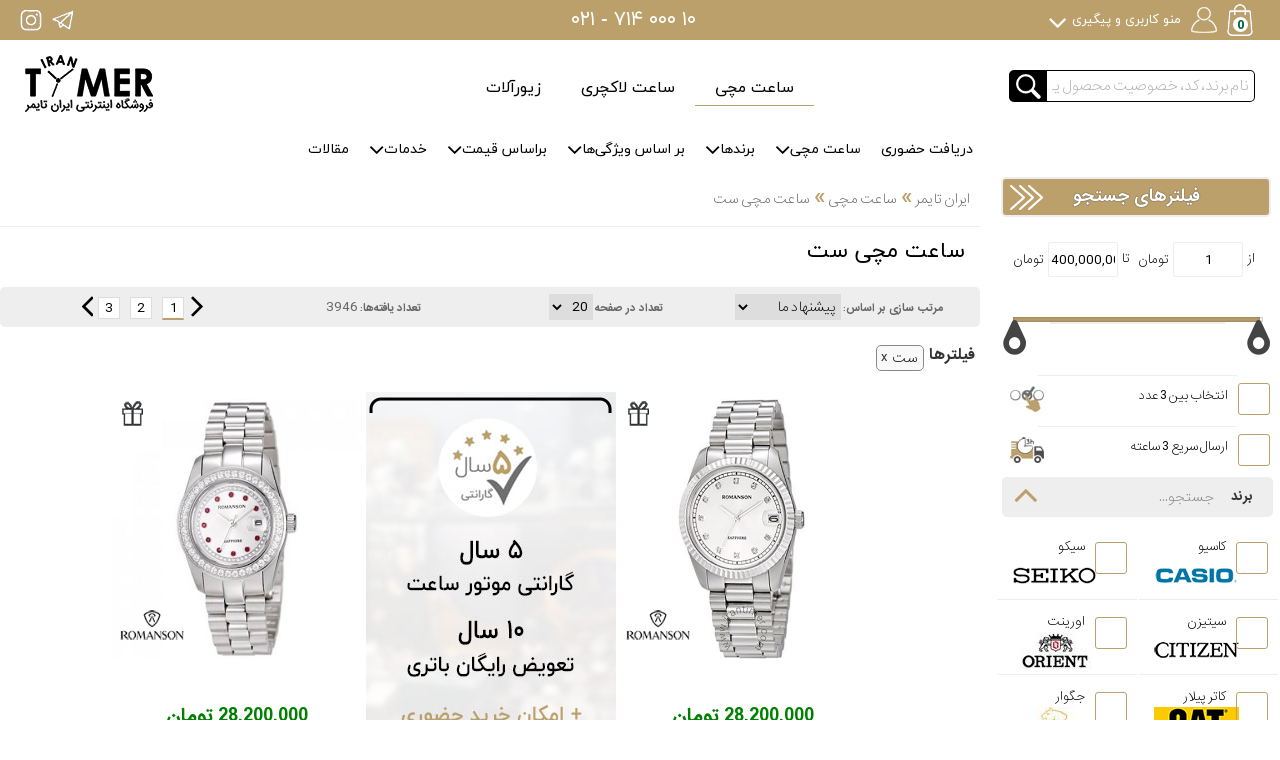

--- FILE ---
content_type: text/html; charset=utf-8
request_url: https://www.irantimer.com/Fa-Products-1-0-62-0/set-watches
body_size: 57134
content:


<!DOCTYPE html>
<html lang="fa">
<head><title>
	⌚️✅ خرید اینترنتی و قیمت ساعت ست
</title><meta http-equiv="Content-Type" content="text/html; charset=utf-8" />
    <meta http-equiv="Content-Language" content="fa" />
    <meta id="ctl00_Keyword" name="keywords" content="⌚️✅,خرید,اینترنتی,و,قیمت,ساعت,ست," /><meta id="ctl00_Description" name="description" content="قیمت و خرید ساعت مچی ست اورجینال" /><meta http-equiv="Pragma" content="no-cache" /><meta http-equiv="Expires" content="0" /><meta name="apple-mobile-web-app-capable" content="yes" /><meta name="viewport" content="width=device-width,initial-scale=1,minimum-scale=1" />
    <meta name="robots" content="index, follow" />
    <meta name="revisit-after" content="2 days" />
    <meta name="author" content="www.IranTimer.com فروشگاه اینترنتی ایران تایمر" />

     <link href="https://www.irantimer.com/favicon.ico" rel="shortcut icon" type="image/ico" />
    
    <link id="ctl00_Style" rel="stylesheet" type="text/css" href="https://www.irantimer.com/Style/Simia.Compressor.axd?t=css&amp;v=75&amp;f=~/Style/Style_fa.css,~/Style/AddOne.css" />
    <link rel="preload" crossorigin="anonymous" as="font" href="https://www.irantimer.com/Style/fontawesome-webfont.woff2" type="font/woff2" >
    <link rel="preload" crossorigin="anonymous" as="font" href="https://www.irantimer.com/Style/iranyekanwebregular.woff2" type="font/woff2" >
    <link rel="preload" crossorigin="anonymous" as="font" href="https://www.irantimer.com/Style/IRANSans-web.woff2" type="font/woff2" >
    <link rel="preload" crossorigin="anonymous" as="font" href="https://www.irantimer.com/Style/IRANSans-UltraLight-web.woff2" type="font/woff2" >
    <link rel="preload" crossorigin="anonymous" as="font" href="https://www.irantimer.com/Style/flexslider-icon.woff" type="font/woff2" >
    <meta http-equiv="X-UA-Compatible" content="IE=edge" />

    <!--#region OpenGraph-->
    <meta property="og:site_name" content="ایران تایمر" />
    <meta property="og:title" content="⌚️✅ خرید اینترنتی و قیمت ساعت ست" />
    <meta property="og:description" content="قیمت و خرید ساعت مچی ست اورجینال" />
    <meta id="ctl00_OgImage" property="og:image" content="https://www.irantimer.com/Images/Style_v2/ITLogo_Gold.jpg" /><meta property="og:url" content="https://www.irantimer.com/Fa-Products-1-0-62-0/set-watches" />
    <meta property="og:updated_time" content="2026-02-01T23:25:52.6865111Z" />
    <link rel="canonical" href="https://www.irantimer.com/Fa-Products-1-0-62-0/set-watches"/>

    <meta name="twitter:site" content="@irantimer" /><meta name="twitter:card" content="summary" />
    <meta name="twitter:description" content="قیمت و خرید ساعت مچی ست اورجینال" />
    <meta name="twitter:title" content="⌚️✅ خرید اینترنتی و قیمت ساعت ست" />
    <meta id="ctl00_OgImage2" name="twitter:image" content="https://www.irantimer.com/Images/Style_v2/ITLogo_Gold.jpg" />
    <!--#endregion OpenGraph -->

    <link href="https://www.irantimer.com/favicon.ico" rel="shortcut icon" type="image/ico" />
    <link rel="icon" href="https://www.irantimer.com/favicon.ico" type="image/x-icon" />
    <link rel="apple-touch-icon" href="https://www.irantimer.com/favicon.ico" />
    <meta name="apple-mobile-web-app-capable" content="yes" />
    <link href="https://www.irantimer.com/opensearch.osdx" rel="search" title="جستجو در ایران تایمر" type="application/opensearchdescription+xml" />


    <meta name="msapplication-TileImage" content="https://www.irantimer.com/Images/Style_v2/ITLogo_Gold_XS.png" />
    <link rel="apple-touch-icon-precomposed" sizes="81x81" href="https://www.irantimer.com/Images/Style_v2/ITLogo_Gold_XS.png" />    
    <meta name="theme-color" content="#BBA06B" />
    
    <script type="text/javascript">
        var IT = IT || {};
        IT.afterLoadCallBack = [];
        IT.globalPath ='https://www.irantimer.com';
        IT.currentLanguage ='fa';
        IT.currency =' تومان';
        IT.currencyNumberOfDecimals = 0;
        
        IT.pathAllJs = '/Simia_Js/Simia.Compressor.axd?t=js&amp;v=75&f=~/Js/AddOne.js';
        
    </script>
    
    <style>
        .Hidden
{
    display:none !important;
}
.PageTitle {
    border-bottom: none;
    margin-top: 0;
}
.ProExtraText {
    width: 95%;
    border: 1px solid black;
    box-shadow: 0 0 16px rgba(0,0,0,0.2);
    padding: 20px;
    font-size: 12px;
    margin: 10px 2.5%;
        margin-bottom: 10px;
    line-height: 2;
    text-align: justify;
    margin-bottom: 20px !important;
    border-radius: 10px;
    float: left;
    box-sizing: border-box;
    direction: rtl;
}
.ProductListAlert{
    background: #BBA06B;
}
.ProductListItems .PLitem .ProductTitle {
  font-size: 12px;
  text-overflow: ellipsis;
  white-space: nowrap;
  overflow: hidden;
  margin: 0 8px;
}
.StickyMenu {
  background: #e5e5e5;
  height: 40px;
  padding-top: 5px;
}
.StickyMenu ul li {
  margin: 0 20px;
}
.PLTagsBar {
  margin: 8px 0;
}
.PLtag, .PLbrandTag, .PLChoose3Tag, .PLFastDeliveryTag {
  border-radius: 5px;
  background: #f9f9f9;
  border: 1px solid #888;
  color: #000;
}
.PLFtitle,.PLOrderBar,.PLfiltersHeader{
border-radius: 5px;
}

.PageTitle h1 {
  margin-bottom: 10px;
  margin-top: 10px;
}


.PLfilter.PLFbrand.PLFOpen:not(.PLFshowMore) .PLFrowBrand {
  width: 49% !important;
margin-bottom: 15px;
}
.PLfilter.PLFbrand.PLFOpen:not(.PLFshowMore) .PLFrowBrand .IT2-CheckSquare {
  z-index: 1;
  position: relative;
}
.PLfilter.PLFbrand.PLFOpen:not(.PLFshowMore) .PLFrowHR {
  width: 100%;
margin-left: 0;
}
.PLfilter.PLFbrand.PLFOpen:not(.PLFshowMore) .PLFrow .label div {
  padding-bottom: 5px;
  margin-top: -5px;
}
.PLFrowExpand{
margin-top: 10px;
}
.PLFrow .label div {
  z-index: 1;
  position: relative;
}
    </style>
    <script type="text/javascript">
        var ProductsBrand = '';
        var ProductsItem = '62';
        var ProductsGroup = '1';
        var ProductsLuxury = '0';
        var ProductsTag = '';
        var PageDirection = 'rtl';
    </script>
</head>
<body>

     <form name="aspnetForm" method="post" action="./set-watches?Lan=Fa&amp;Item=62&amp;Brand=0&amp;Group=1&amp;Luxury=0&amp;s" id="aspnetForm">
<div>
<input type="hidden" name="__EVENTTARGET" id="__EVENTTARGET" value="" />
<input type="hidden" name="__EVENTARGUMENT" id="__EVENTARGUMENT" value="" />
<input type="hidden" name="__VIEWSTATEFIELDCOUNT" id="__VIEWSTATEFIELDCOUNT" value="37" />
<input type="hidden" name="__VIEWSTATE" id="__VIEWSTATE" value="/wEPDwULLTE3MzgwMDk5OTQPZBYCZg9kFgRmD2QWCgICDxYCHgdjb250ZW50BT7ijJrvuI/[base64]" />
<input type="hidden" name="__VIEWSTATE1" id="__VIEWSTATE1" value="[base64]" />
<input type="hidden" name="__VIEWSTATE2" id="__VIEWSTATE2" value="EAUY2q/[base64]" />
<input type="hidden" name="__VIEWSTATE3" id="__VIEWSTATE3" value="2LHbjNivINuM2qkg2LPYp9i52Kog2LPYqjwvc3Ryb25nPiDZhduM4oCM2KrZiNin2YbYryDbjNin2K/YotmI2LEg2K7Yp9i32LHYp9iq24wg2LLbjNio2Kcg2Ygg2KjZh+KAjNuM2KfYr9mF2KfZhtiv2YbbjCDYqNix2KfbjCDYtNmF2Kcg2KjYp9i02K/YjCDYrtin2LfYsdin2KrbjCDaqdmHINio2Kcg2Ybar9in2Ycg2qnYsdiv2YYg2KjZhyDYs9in2LnYqiDZhdqG24wg2KjYp9i52Ksg2KfZhtqv24zYstmHINmIINmH24zYrNin2YYg2K/YsSDYtNmF2Kcg2LTZiNivINio2YfigIzYt9mI2LEg2YXYq9in2YQg2YXYsdin2LPZhSDY" />
<input type="hidden" name="__VIEWSTATE4" id="__VIEWSTATE4" value="p9iy2K/ZiNin2KzbjCDaqdmHINio2Kcg2K7YsduM2K8g2LPYp9i52Kog2LPYqiDYqNuM2KfZhtqv2LEg2K3YttmI2LEg2LfYsdmB24zZhiDYr9ixINmE2K3YuNmH4oCM2YTYrdi42YfZlCDYstmG2K/ar9uMINiv2LEg2qnZhtin2LEg2YfZhSDZh9iz2Kou2YfZhduM2YYg2KfZhdixINmH2YUg2YbYtNin2YYg2K/Zh9mG2K/ZhyDYudi02YIg2Ygg2LnZhNin2YLZhyDYt9ix2YHbjNmGINio2Ycg24zaqdiv24zar9ixINmIINio2Ycg2YHaqdix2YfZhSDYqNmI2K/ZhiDYotmGINmH2Kcg2YXbjCDYqNin2LTYry4g2KjYsdin24w8YSBo" />
<input type="hidden" name="__VIEWSTATE5" id="__VIEWSTATE5" value="cmVmPSJodHRwczovL3d3dy5pcmFudGltZXIuY29tL0ZhLVByb2R1Y3RzLTEtMC02Mi0wL3NldC13YXRjaGVzIj4g2K7YsduM2K8g2LPYp9i52KrigIzZh9in24wg2YXahtuMINiz2Ko8L2E+INin2LIg2KjYsdmG2K/Zh9in24wg2q/ZiNmG2Kfar9mI2YYg2KjYp9uM2K8g2KrZiNis2Ycg2K/Yp9i02KrZhyDYqNin2LTbjNivINqp2Ycg2KfYsiDZhdix2KzYuSDZhdmI2LHYr9in2LfZhduM2YbYp9mGINin2YLYr9in2YUg2KjZhyDYrtix24zYryDYtdmI2LHYqiDYqNqv24zYsdivINiq2Kcg2K/Ysdi12YjYsdiq24zigIzaqdmHINmF" />
<input type="hidden" name="__VIEWSTATE6" id="__VIEWSTATE6" value="2LTaqdmE24wg2KjYsdin24wg2LPYp9i52Kog2LHYriDYr9in2K8g2YHYsdmI2LTar9in2Ycg2LfYqNmCINi22YXYp9mG2KrigIzZhtin2YXZh9mUINqp2Ycg2KjZhyDYtNmF2Kcg2K/[base64]" />
<input type="hidden" name="__VIEWSTATE7" id="__VIEWSTATE7" value="[base64]/YsSDaqdmI2KrYp9mH4oCM2KrYsduM2YYg2LLZhdin2YYg2YXZiNis2YjYryDYr9in2LTYqtmHINio2KfYtNuM2K8uCgo8YnI+PGltZyBjbGFzcz0iZ3V0ZW5iZXJn" />
<input type="hidden" name="__VIEWSTATE8" id="__VIEWSTATE8" value="[base64]/b" />
<input type="hidden" name="__VIEWSTATE9" id="__VIEWSTATE9" value="[base64]" />
<input type="hidden" name="__VIEWSTATE10" id="__VIEWSTATE10" value="2Ycg2YfYs9iq2YbYry4g2LPYp9i52KrigIzZh9in24zbjCDaqdmHINio2Kcg2LTYqNin2YfYquKAjNmH2KfbjCDYuNin2YfYsduMINio2LPbjNin2LEg2YXYp9mG2YbYryDYsdmG2q/igIzYqNmG2K/bjNiMINis2YbYsyDYqNmG2K/YjCDYrNmG2LMg2KjYr9mG2Ycg2LfYsdin2K3bjCDZhduM4oCM2LTZiNmG2K8g2Ygg2q/Yp9mH24wg2KfYs9iq2YHYp9iv2Ycg2KfYsiDYrNmI2KfZh9ix2KfYqiDar9ix2KfZhuKAjNmC24zZhdiqINiv2LEg2KjYr9mG2Ycg2Ygg2K3YqtuMINmF2YjYqtmI2LEg2LPYp9i52Kog2KjZh+KAjNi12YjY" />
<input type="hidden" name="__VIEWSTATE11" id="__VIEWSTATE11" value="[base64]" />
<input type="hidden" name="__VIEWSTATE12" id="__VIEWSTATE12" value="[base64]/Zhti42LEg2K/Yp9ix24zYr9ifINqv2LHYp9mGINuM2Kcg2KfYsdiy2KfZhtifCtin24zZhtqv2YjZhtmHINin2LIg2LPYpNin" />
<input type="hidden" name="__VIEWSTATE13" id="__VIEWSTATE13" value="2YTYp9iqINqp2YXaqduMINio2LPbjNin2LHbjCDYqNmHINi02YXYpyDYqNix2KfbjCA8c3Ryb25nPtin2YbYqtiu2KfYqCDYs9in2LnYqiDYs9iqPC9zdHJvbmc+INmF24zigIzaqdmG2K/YjCDYqNix2KfbjCDZhdir2KfZhCDYqNix2KfbjCDYs9in2LnYqiDYs9iqINmF2YbYp9iz2Kgg2KfYstiv2YjYp9isINin2YHYsdin2K/bjCDYqNmHINiv2YbYqNin2YQg2K7Yp9i14oCM2KrYsduM2YYg2Ygg2KjbjOKAjNmG2LjbjNix2KrYsduM2YYg2LXZgdit2Ycg2LPYp9i52Kog2YfYs9iq2YbYryDZiCDZhtuM2KfYsiDYrtmI2K8g2LHY" />
<input type="hidden" name="__VIEWSTATE14" id="__VIEWSTATE14" value="[base64]" />
<input type="hidden" name="__VIEWSTATE15" id="__VIEWSTATE15" value="qCDYsdinINiv2KfYtNiq2Ycg2KjYp9i02YbYry4gPHN0cm9uZz7ZgtuM2YXYqiDYs9in2LnYqiDYs9iqPC9zdHJvbmc+INio2YfigIzZiNin2LPYt9mHINmF2YbYp9iz2KjYqtuMINio2YjYr9mGINii2YYg2qnYp9mF2YTYp9mLINmF2KrZgdin2YjYqiDYqNmI2K/ZhyDZiCDZh9iz2KrYjCDYqNmH4oCM2LnZhtmI2KfZhuKAjNmF2KvYp9mEINiz2KfYudiqINmF2obbjCDYotiq2YTYp9mG2KrbjNqpINmF2K/ZhCBBQy02MDMzNS40My4yMUcg2KjYpyDZhdin2YbYr9qv2KfYsduMINix2YbaryDYqNix2YjbjCDYp9iz2KrbjNmEINi2" />
<input type="hidden" name="__VIEWSTATE16" id="__VIEWSTATE16" value="2K/[base64]" />
<input type="hidden" name="__VIEWSTATE17" id="__VIEWSTATE17" value="2Ysg2YXbjOKAjNiq2YjYp9mG2K8g2YbbjNin2LIg2K/[base64]" />
<input type="hidden" name="__VIEWSTATE18" id="__VIEWSTATE18" value="sdmG2K/Zh9in24wg2LPYp9i52Kog2LPYqjwvaDI+Ctin2YbYqtiu2KfYqCA8c3Ryb25nPtio2YfYqtix24zZhiDYqNix2YbYr9mH2KfbjCDYs9in2LnYqiDYs9iqPC9zdHJvbmc+INiv2LEg2K/ZhtuM2Kcg2LfYqNmC2Ycg2KfZhNqv2YjbjNuMINiu2KfYtSDaqdmHINiv2LEg2KLZhiDZiNuM2pjar9uM4oCM2YfYp9uMINi42KfZh9ix24zYjCDYqtqp2YbZiNmE2YjamNuMINmF2YjYqtmI2LHYjCDYqNmHINqp2KfYsSDYqNix2K/ZhiDYstuM2YjYsdii2YTYp9iqINiv2LEg2LfYsdin2K3bjCDYotmG2Iwg2LLbjNio2KfbjNuMINio" />
<input type="hidden" name="__VIEWSTATE19" id="__VIEWSTATE19" value="2LXYsduMINi12YHYrdmHINmIINis2YbYsyDYqNmG2K8g2Ygg2KjYr9mG2Ycg2KfYs9iq2Iwg2KfZhtis2KfZhSDZhduM4oCM2q/bjNix2K8uINiv2LHYp9uM2YbigIzYqNuM2YYg2KjYsdmG2K/Zh9in24wg2YbYp9mFINii2LTZhtin24zbjCDahtmI2YYgPGVtPjxhIGhyZWY9Imh0dHBzOi8vd3d3LmlyYW50aW1lci5jb20vRmEtUHJvZHVjdHMtMS0xLTAtMTcvcm9sZXgtbHV4dXJ5LXdhdGNoZXM/UHJpY2U9MC0xMDAwMDAwMDAwIj4g2LPYp9i52Kog2YXahtuMINix2YjZhNqp2LM8L2E+2Iwg2YfYp9io2YTZiNiq2Iwg2KfZhdqv" />
<input type="hidden" name="__VIEWSTATE20" id="__VIEWSTATE20" value="2KfYjCDaqdin2LHYqtuM2YfYjCDZvtiq2qkg2YHbjNmE24zZvtiMINiq2q8g2YfZiNuM2LHYjCDYtNmI2b7Yp9ix2K/[base64]" />
<input type="hidden" name="__VIEWSTATE21" id="__VIEWSTATE21" value="[base64]" />
<input type="hidden" name="__VIEWSTATE22" id="__VIEWSTATE22" value="jNmB24zYqjwvZW0+INmF2YjYqtmI2LEg2Ygg2YXZhNuM2Kog2KjYsdmG2K8g2KrZiNis2Ycg2qnZhtuM2K8g2obZiNmGINmF2LHYutmI2KjbjNiqINiz2KfYudiqINmF2obbjCDYqNin2LnYqyDYqNuM2LTYqtixINi02K/[base64]" />
<input type="hidden" name="__VIEWSTATE23" id="__VIEWSTATE23" value="[base64]/YotioPC9hPiDZhtuM2LPYqtmG2K/YjCDYp9iyINi32LHZgduMINmF2YLY" />
<input type="hidden" name="__VIEWSTATE24" id="__VIEWSTATE24" value="p9mI2YXYqiDYsdmG2q8g2LPYp9i52Kog2K/[base64]" />
<input type="hidden" name="__VIEWSTATE25" id="__VIEWSTATE25" value="[base64]" />
<input type="hidden" name="__VIEWSTATE26" id="__VIEWSTATE26" value="[base64]" />
<input type="hidden" name="__VIEWSTATE27" id="__VIEWSTATE27" value="2KfYs9iq2Iwg2K7YsduM2K/bjCDaqdmHINio24zigIzYtNqpINiu2KfYt9ix2Ycg2LPYp9iyINmIINio2Ycg24zYp9iv2YXYp9mG2K/ZhtuMINmF24zigIzYtNmI2K8g2YjZhNuMINio2KfZiNis2YjYryDZhdiz2KfYptmE24wg2qnZhyDYr9mG24zYpyDYr9ix2q/[base64]" />
<input type="hidden" name="__VIEWSTATE28" id="__VIEWSTATE28" value="24zZhiDYrtin2LfYsSA8c3Ryb25nPtmB2LHZiNi02q/Yp9mHINin24zZhtiq2LHZhtiq24wg2KfbjNix2KfZhiDYqtin24zZhdixPC9zdHJvbmc+INio2Kcg2YXZh9uM2Kfaqdix2K/[base64]/YsSDYr9mG24zYpyDYsdin2Ycg2LHYpyDYqNix2Kfb" />
<input type="hidden" name="__VIEWSTATE29" id="__VIEWSTATE29" value="[base64]/Yp9mHINin24zZhtiq2LHZhtiq24wg2KfbjNix2KfZhiDYqtin24zZhdixPC9zdHJvbmc+PC9hPiDYqtis2LHY" />
<input type="hidden" name="__VIEWSTATE30" id="__VIEWSTATE30" value="[base64]/Zh9in24wg2K/ZhtuM2Kcg2K/Yp9i02KrZhyDYqNin2LTbjNivLtmB2LHYp9mF2YjYtCDZhtqp2YbbjNivINqp2Ycg2KfbjNix2KfZhtiq2KfbjNmF2LEg2K/YsSDYs9ix24zYuSDYqtix24zZ" />
<input type="hidden" name="__VIEWSTATE31" id="__VIEWSTATE31" value="hiDYstmF2KfZhiDZhdmF2qnZhiDYrtix24zYryDYtNmF2Kcg2LHYpyDYr9ixINiv2LHYqCDZhdmG2LLZhCDYqNmHINiv2LPYqtiq2KfZhiDZhduMINix2LPYp9mG2K8g2Ygg2K/YsSDYotiu2LEg2KjYp9uM2K8g2Kjar9mI24zbjNmFINqp2Ycg24zaqduMINin2LIg2YXZh9mFINiq2LHbjNmGINmF2YjYp9ix2K/bjCDaqdmHINio2KfbjNivINmH2Ybar9in2YUg2K7YsduM2K8g2LPYp9i52Kog2K/ZgtiqINqp2YbbjNivINin2LXZhCDYqNmI2K/ZhiDYotmGINin2LPYqiDaqdmHINmH2YXYp9mG2LfZiNixINqp2Ycg2q/Zgdiq2Ycg" />
<input type="hidden" name="__VIEWSTATE32" id="__VIEWSTATE32" value="[base64]" />
<input type="hidden" name="__VIEWSTATE33" id="__VIEWSTATE33" value="[base64]/Z" />
<input type="hidden" name="__VIEWSTATE34" id="__VIEWSTATE34" value="hyDYp9iyINiz2KfYudiqINmIINuM2Kcg2YTYqNin2LMg2YfYp9uMINiz2Kog2YXbjCDYqNin2LTYryIKfQp9LHsKIkB0eXBlIjogIlF1ZXN0aW9uIiwKIm5hbWUiOiAi2LPYp9i52Kog2LPYqiDahtmHINmI24zamNqv24wg2YfYp9uM24wg2K/Yp9ix2K/YnyIsCiJhY2NlcHRlZEFuc3dlciI6IHsKIkB0eXBlIjogIkFuc3dlciIsCiJ0ZXh0IjogIti32LHYp9it24wg2LPYp9i52Kog2LPYqiDaqdin2YXZhNinINi02KjbjNmHINio2Ycg2YfZhSDZhduMINio2KfYtNmG2K8g2Ygg2KrZgdin2YjYqiDZgdmC2Lcg2K/YsSDYs9in24zY" />
<input type="hidden" name="__VIEWSTATE35" id="__VIEWSTATE35" value="[base64]" />
<input type="hidden" name="__VIEWSTATE36" id="__VIEWSTATE36" value="dD5kGAEFHl9fQ29udHJvbHNSZXF1aXJlUG9zdEJhY2tLZXlfXxYBBR5jdGwwMCRDcGhDZW50ZXIkQ2hiQ2hvb3NlM0l0ZW0od3oSdcxk7VDnDeY5KqVamNuBlQ==" />
</div>

<script type="text/javascript">
//<![CDATA[
var theForm = document.forms['aspnetForm'];
if (!theForm) {
    theForm = document.aspnetForm;
}
function __doPostBack(eventTarget, eventArgument) {
    if (!theForm.onsubmit || (theForm.onsubmit() != false)) {
        theForm.__EVENTTARGET.value = eventTarget;
        theForm.__EVENTARGUMENT.value = eventArgument;
        theForm.submit();
    }
}
//]]>
</script>


<script src="/WebResource.axd?d=vGaFnq6OcneKWjojxl4cjh2e9hv4BjqVkC_OFtDRRs2pNVtmASamm17-iV-uYlpFHE9UpNrLmqXxaPx2PoRdoPjFRMY1&amp;t=638901662248157332" type="text/javascript"></script>

<div>

	<input type="hidden" name="__VIEWSTATEGENERATOR" id="__VIEWSTATEGENERATOR" value="16ACA3E7" />
	<input type="hidden" name="__EVENTVALIDATION" id="__EVENTVALIDATION" value="/wEdABDvYH/gZPNnq1jJ0Q9E6OduRaFavTI275dnR4sOqViiYuED5h+Z3HZYG33sE68658PUjJ+DqctDrhnUYOoOG1wA4Wm4YAE8u2lB3w5j0nBKEw5VtK4n/VUaiQzWHQvoimkDDJ5tMBHj/9kQ0O+huyj4+uuRrLPM+mFewOhzdfbqQVPEnIs8hcrHShRJi9C2POFzFTMSdj1Ygk3Em9ZZsrkJeljr6WYX+3Yh+SAeKD93tZ7DNnJ80NeeGvIb+r4tL3NY15HgOJ7Foo00o6I/2aGo/OoB1pwbd/5h0fkMI3RKeV7OwxLpkFY1u2SZmLms3S04ttzDfP/3KLuqCwnJ+3mGNiU6buBVtQJouPpkaN+aEcpm1UE=" />
</div>
    <div class="MainWrapper ProductList">
        <div class="Main">
            <header>
                
                <div class="TopHeaderBar">
                    <div class="TopHeaderBarLeft">
                       <a href="https://www.irantimer.com" title="ایران تایمر | فروشگاه خرید و فروش ساعت مچی زنانه و مردانه اورجینال" class="TopHeaderLogo"></a>
                        <a href="http://instagram.com/irantimer" target="_blank" class="TopBarSocials TopBarInstaIco" title="ایران تایمر در اینستاگرام">IranTimer Instagram Page</a>
                        <a href="tg://resolve?domain=irantimer" class="TopBarSocials TopBarTelegIco" title="ایران تایمر در تلگرام">IranTimer Telegram channel</a>
                    </div>
                    <div class="TopHeaderBarCenter">
                        <div class="TopBarPhone">
                            <a href="https://www.irantimer.com/Fa-Contact/Contactus" title="تماس با ایران تایمر">۰۲۱ - ۷۱۴ ۰۰۰ ۱۰</a>
                        </div>
                    </div>
                    <div class="TopHeaderBarRight">
                        <a href="javascript:void(0)" class="Header2_MobileMenu tcon tcon-menu--xcross">
                            <span class="tcon-menu__lines" aria-hidden="true"></span>
                        </a>
                        <a href="https://www.irantimer.com/ShopBasket.aspx" class="TopBarShoppingBasket" title="سبد خرید" data-basket-count="0">

                            <span class="LoadingICO" style="display: none;"></span>

                        </a>
                        <div class="HeaderItemRight"></div>
                       
                        <a rel="nofollow" href="javascript:void(0)" title="حساب کاربری" class="TopBarUserAccount">
                            <span class="IconAccount" ><img src="https://www.irantimer.com/Images/CustomerClub/Level/../../Style_v2/none.gif" style="position: absolute;top: 12px;right: 9px;width: 20px;display:none"></span>
                                <span class="WelcomeTop">منو کاربری و پیگیری</span>
                                                          
                        </a>
                        
                        <a href="javascript:void(0)" class="Header2_SearchIcon"></a>
                        <a href="javascript:void(0)" class="Header2_PhoneIcon"></a>
                        <div class="HP2_UserMenu">
                            <span class="HP2_UserMenu_Title">اطلاعات کاربری و خرید</span>
                            <div class="HP2_UserMenu_hr"></div>
                            <ul>
                                                                
                                <li><a rel="nofollow"
                                href="https://www.irantimer.com/ShopOrder.aspx">
                                پیگیری خرید</a></li>
                                <li><a rel="nofollow"
                                href="https://www.irantimer.com/ShopFavorite.aspx">
                                علاقه مندی ها</a></li>
                                <li><a rel="nofollow"
                                href="https://www.irantimer.com/ShopUserPanel.aspx">
                                تغییر مشخصات</a></li>                                
                                <li><a rel="nofollow"
                                href="https://www.irantimer.com/OrderServices.aspx">
                                خدمات پس از فروش</a></li>
                                <li><a 
                                href="https://www.irantimer.com/Fa-Club-Rules">
                                آی-کلاب(باشگاه مشتریان)</a></li>
                                <li><a
                                href="https://www.irantimer.com/Fa-Page-201/درباره-ساعت">
                                راهنمای محصولات</a></li>
                            </ul>
                            <a href="https://www.irantimer.com/login" id="ctl00_BtnLogin" class="HP2_UserMenu_BTN1" style="width: 100%;">ورود | عضویت</a>                            
                            
                        </div>
                    </div>
                </div>
                <div class="IT2_Phone_Mobile">
                 <a href="https://www.irantimer.com/Fa-Contact/Contactus" title="تماس با ایران تایمر">۰۲۱ - ۷۱۴ ۰۰۰ ۱۰</a>                
                </div>
                <div class="MiddleHeaderBar">
                    <div class="MiddleHeaderBarLeft">
                        <a  href="https://www.irantimer.com" title="ایران تایمر | فروشگاه خرید و فروش ساعت مچی زنانه و مردانه اورجینال" class="IranTimerLogo ITLogo"><img alt="ایران تایمر | فروشگاه خرید و فروش ساعت مچی زنانه و مردانه اورجینال"  src="https://www.irantimer.com/Images/Style_v2/Logo_IT_Black.png" /></a>
                    </div>
                    <div class="MiddleHeaderBarCenter">
                        <div class="MBHCtabs">
                            <a href="#" class="MBHCtabSpacer1">&nbsp;</a>                                                                                                              
                            <a href="https://www.irantimer.com/Fa-Products-1-0-0-0/watches" class="MHBCtab Active">ساعت مچی</a>
                            <a href="https://www.irantimer.com/Fa-Home1Lux/ساعت-های-مچی-لاکچری-لوکس-زنانه-و-مردانه-Luxury" class="MHBCtab ">ساعت لاکچری</a>
                            <a href="https://www.irantimer.com/Fa-Home4/عینک-اورجینال-زنانه-و-مردانه" class="MHBCtab  Hidden" >عینک</a>
                            <a href="https://www.irantimer.com/Fa-Home2/زیورآلات-زنانه-و-مردانه" class="MHBCtab ">زیورآلات</a>
                            <a href="#" class="MBHCtabSpacer2">&nbsp;</a>
                        </div>
                    </div>
                    <div class="MiddleHeaderBarRight">
                        <div class="MHBRsearch">
                        <input  type="text" placeholder="نام برند، کد، خصوصیت محصول یا ... را جستجو کنید"  />
                        </div>
                    </div>
                </div>
                <div class="clrRow"></div>
                <div class="BottomHeaderBar">
                    <div class="TopMenuWRP AnalyzeHere">
                        <ul class="navmenuTop"><li><a href="https://www.irantimer.com/Fa-Products-1-0-0-0-showroom/watches" >دریافت حضوری</a></li><li class="hasSubMenu IT2_TM_TextNbanner"><a href="javascript:void(0);" >ساعت مچی</a><ul><li><a href="https://www.irantimer.com/Fa-Products-1-0-0-0/watches" >همه ساعتها</a><ul><li><a href="https://www.irantimer.com/Fa-Products-1-0-14-0/mens-watches?Sort=DI" >ساعت مردانه تخفیف دار</a></li><li><a href="https://www.irantimer.com/Fa-Products-1-0-15-0/womens-watches?Sort=DI" >ساعت زنانه تخفیف دار</a></li></ul></li><li><a href="https://www.irantimer.com/Fa-Products-1-0-14-0/mens-watches" >ساعت مچی مردانه</a><ul><li><a href="https://www.irantimer.com/Fa-Products-1-0-1,14-0/classic-mens-watches" >کلاسیک مردانه</a></li><li><a href="https://www.irantimer.com/Fa-Products-1-0-14,129-0/mens-metal-strap-watches" >بند فلزی مردانه</a></li><li><a href="https://www.irantimer.com/Fa-Products-1-0-14,756-0/mens-leather-strap-watches" >ساعت بند چرمی مردانه</a></li><li><a href="https://www.irantimer.com/Fa-Products-1-0-14,75-0/mens-automatic-movement-watches" >اتوماتیک مردانه</a></li><li><a href="https://www.irantimer.com/Fa-Products-1-0-14,33-0/mens-skeleton-or-open-heart-watches" >اسکلتون یا قلب باز مردانه</a></li><li><a href="https://www.irantimer.com/Fa-Products-1-0-14,171-0/mens-swiss-watches"  title="ساخت سوئیس">مردانه سوئیسی</a></li><li><a href="https://www.irantimer.com/Fa-Products-1-0-5,14-0/multi-analog-display-mens-watches" >چند عقربه (چند موتور)</a></li><li><a href="https://www.irantimer.com/Fa-Products-1-0-14-0/mens-watches?Sort=NE" >مدلهای جدید</a></li></ul></li><li><a href="https://www.irantimer.com/Fa-Products-1-0-15-0/womens-watches" >ساعت مچی زنانه</a><ul><li><a href="https://www.irantimer.com/Fa-Products-1-0-1,15-0/classic-womens-watches"  title="زنانه مجلسی">کلاسیک زنانه</a></li><li><a href="https://www.irantimer.com/Fa-Products-1-0-15,129-0/womens-metal-strap-watches" >بند فلزی زنانه</a></li><li><a href="https://www.irantimer.com/Fa-Products-1-0-15,756-0/womens-leather-strap-watches" >بند چرمی زنانه</a></li><li><a href="https://www.irantimer.com/Fa-Products-1-0-15,75-0/womens-automatic-movement-watches" >ساعت اتوماتیک زنانه</a></li><li><a href="https://www.irantimer.com/Fa-Products-1-0-15,109-0/womens-golden-colored-watches" >رنگ طلایی</a></li><li><a href="https://www.irantimer.com/Fa-Products-1-0-15,72-0/womens-imitation-diamonds--brilliant-maden-watches" >نگین دار (اتمی)</a></li><li><a href="https://www.irantimer.com/Fa-Products-1-0-2,15-0/fashion-womens-watches" >فشن (ست لباس)</a></li><li><a href="https://www.irantimer.com/Fa-Products-1-0-15,33-0/womens-skeleton-or-open-heart-watches" >اسکلتون یا قلب باز زنانه</a></li><li><a href="https://www.irantimer.com/Fa-Products-1-0-15-0/womens-watches?Sort=NE" >مدل‌های جدید</a></li></ul></li><li><a href="https://www.irantimer.com/Fa-Products-1-0-62-0/set-watches" >ساعتهای ست</a></li><li><a href="https://www.irantimer.com/Fa-Products-1-0-194-0/boys-watches" >ساعت مچی پسرانه</a></li><li><a href="https://www.irantimer.com/Fa-Products-1-0-193-0/girls-watches" >ساعت مچی دخترانه</a></li><li><a href="https://www.irantimer.com/Fa-Products-1-0-206-0/smart-watches" >ساعت مچی هوشمند</a></li><li><a href="https://www.irantimer.com/Fa-Products-1-0-0-0/watches" ><img src="/Images/Menu/Thumb/bc1087a6c6a941758ca9759627c1ca7e.jpg" alt="همه مردانه و زنانه" /></a></li></ul></li><li class="hasSubMenu IT2_TM_SL_Brands"><a href="javascript:void(0);" >برندها</a><ul><li><a href="https://www.irantimer.com/Fa-Products-1-0-0-48/casio-watches" ><img src="/Images/Menu/Thumb/153f1e53c13f42eeac16d99b5b2d19e7.jpg" alt="کاسیو Casio" /></a></li><li><a href="https://www.irantimer.com/Fa-Products-1-0-0-10/citizen-watches" ><img src="/Images/Menu/Thumb/f1134d4416cc46e0925cdfd4d904b5c8.jpg" alt="سیتیزن" /></a></li><li><a href="https://www.irantimer.com/Fa-Products-1-0-0-79/mathey-tissot-watches" ><img src="/Images/Menu/Thumb/076241904a8b4632ab8ecfdd13b03ed5.jpg" alt="متی تیسوت" /></a></li><li><a href="https://www.irantimer.com/Fa-Products-1-0-0-18/orient-watches" ><img src="/Images/Menu/Thumb/d19ad6c8f266410e81d0655c00dcc761.jpg" alt="اورینت" /></a></li><li><a href="https://www.irantimer.com/Fa-Products-1-0-0-43/seiko-watches" ><img src="/Images/Menu/Thumb/419bedb805b74e0bb99390784545fd51.jpg" alt="سیکو" /></a></li><li><a href="https://www.irantimer.com/Fa-Products-1-0-0-36/storm-watches" ><img src="/Images/Menu/Thumb/7028c1e4364844599034c8b3f2733fd0.jpg" alt="استورم" /></a></li><li><a href="https://www.irantimer.com/Fa-Products-1-0-0-163/cat-watches" ><img src="/Images/Menu/Thumb/bff7856822ce40b89f1441686a5bebce.jpg" alt="کاترپیلار" /></a></li><li><a href="https://www.irantimer.com/ProductsBrand.aspx?Group=1" ><img src="/Images/Menu/Thumb/b30e21882935492492e2bd83479d3d79.jpg" alt="سایر برند" /></a></li></ul></li><li class="hasSubMenu IT2_TM_SL_Features"><a href="javascript:void(0);" >بر اساس ویژگی‌ها</a><ul><li><a href="https://www.irantimer.com/Fa-Products-1-0-33-0/skeleton-or-open-heart-watches"  title="ساعت اسکلتون"><img src="/Images/Menu/Thumb/a19a0528b83c49ce864a53ae6add41d3.jpg" alt="اسکلتون" /></a></li><li><a href="https://www.irantimer.com/Fa-Products-1-0-31-0/weekly-calendar-watches"  title="شامل روز، هفته، ماه و سال"><img src="/Images/Menu/Thumb/09181896b53e4dc78e7f270147674653.jpg" alt="تاریخ کامل" /></a></li><li><a href="https://www.irantimer.com/Fa-Products-1-0-92-0/luminous-watches"  title="ساعت های شب نما"><img src="/Images/Menu/Thumb/5d5df5da8c6446fcbad2236e3608314f.jpg" alt="شب نما" /></a></li><li><a href="https://www.irantimer.com/Fa-Products-1-0-188-0/200m-water-resistant-watches"  title="ساعت های مخصوص غواصی"><img src="/Images/Menu/Thumb/dc9cb59e021446519e09e5149acf4541.jpg" alt="غواصی" /></a></li><li><a href="https://www.irantimer.com/Fa-Products-1-0-187-0/100m-water-resistant-watches"  title="ساعت های مخصوص شنا"><img src="/Images/Menu/Thumb/0313594e83c34249a91fa36e530d2c07.jpg" alt="استخر" /></a></li><li><a href="https://www.irantimer.com/Fa-Products-1-0-20-0/chronograph-watches"  title="ساعت های کورنوگراف"><img src="/Images/Menu/Thumb/936345ba5895417f9172df64e4b5907f.jpg" alt="کورنوگراف" /></a></li><li><a href="https://www.irantimer.com/Fa-Products-1-0-41-0/tachymeter-watches"  title="ساعت های تاچومتر"><img src="/Images/Menu/Thumb/b5347503b7724f4787922d3af1a2aea1.jpg" alt="تاچومتر" /></a></li><li><a href="https://www.irantimer.com/Fa-Products-1-0-161-0/scratch-resistant-glass-watches"  title="ساعت های با شیشه ضد خش"><img src="/Images/Menu/Thumb/614a6d533cc5433c99ac7a08db5a1ad8.jpg" alt="شیشه ضد خش" /></a></li><li><a href="https://www.irantimer.com/Fa-Products-1-0-17-0/alarm-watches"  title="ساعت های با زنگ هشدار"><img src="/Images/Menu/Thumb/4c16698c8edc4e05b9d24068e54de07b.jpg" alt="زنگ هشدار" /></a></li><li><a href="https://www.irantimer.com/Fa-Products-1-0-206-0/smart-watches"  title="ساعت های هوشمند"><img src="/Images/Menu/Thumb/245ce2bd21b149978214e10d771fb7ff.jpg" alt="هوشمند" /></a></li></ul></li><li class="hasSubMenu IT2_TM_SL_Features"><a href="javascript:void(0);" >براساس قیمت</a><ul><li><a href="https://www.irantimer.com/Fa-Products-1-0-0-0/watches?Price=1-3000000"  title="ساعت های زیر 3 میلیون"><img src="/Images/Menu/Thumb/65e454de2df4441a844278ddf2f4da07.jpg" alt="تا 3 میلیون" /></a></li><li><a href="https://www.irantimer.com/Fa-Products-1-0-0-0/watches?Price=3000001-9000000"  title="ساعت های 3 تا 9 میلیون"><img src="/Images/Menu/Thumb/ae54175b806745a5a35f168c623aab32.jpg" alt="از 3 تا 9 میلیون" /></a></li><li><a href="https://www.irantimer.com/Fa-Products-1-0-0-0/watches?Price=9000000-15000000"  title="ساعت های 9 تا 15 میلیون"><img src="/Images/Menu/Thumb/d26c9c2be6e7449f84382af296b9324b.jpg" alt="از 9 تا 15 میلیون" /></a></li><li><a href="https://www.irantimer.com/Fa-Products-1-0-0-0/watches?Price=15000000-400000000"  title="ساعت های 15 میلیون به بالا"><img src="/Images/Menu/Thumb/cdd18533e4774e57a63c771f0c376cd3.jpg" alt="از 15 میلیون به بالا" /></a></li></ul></li><li class="hasSubMenu IT2_TM_SL_Features"><a href="javascript:void(0);" >خدمات</a><ul><li><a href="https://www.irantimer.com/OrderServices.aspx#/IT-services-home"  target="_blank"><img src="/Images/Menu/Thumb/2e78d433fcf541778573fc9c9a7bc8c4.jpg" alt="فرم خدمات پس از فروش" /></a></li><li><a href="https://www.irantimer.com/Fa-Page-231/لوازم-جانبی" ><img src="/Images/Menu/Thumb/2730797446ca4cffb15b3c6138774766.jpg" alt="لوازم جانبی" /></a></li></ul></li><li><a href="https://www.irantimer.com/Fa-Article" >مقالات</a></li></ul>


                    </div>
                </div>

            </header>
             
    <div class="StickyMenu">
        <ul>
            <li class="FilterIconGold"><a href="javascript:void(0)">نمایش فیلترها</a></li>
            <li class="SearchIconGold SearchBTN2"><a href="javascript:void(0)">جستجو...</a></li>
            
        </ul>
    </div>

              
            <div class="PageBody">
                <div class="PageConetnt">
                    

    <div class="PLleftSide IT2-LeftSide">
         <div class="breadCrumb" itemscope itemtype="http://schema.org/BreadcrumbList">
        <span itemprop="itemListElement" itemscope itemtype="http://schema.org/ListItem">
            <a itemprop="item" href="https://www.irantimer.com">
                <sapn itemprop="name">ایران تایمر
                </sapn>
                
            </a>
            <meta itemprop="position" content="1" />
        </span>
        
            <span class="BCdelim">&raquo;</span>
        <span itemprop="itemListElement" itemscope itemtype="http://schema.org/ListItem">
            <a itemprop="item" href="https://www.irantimer.com/Fa-Products-1-0-0-0/watches">
                <sapn itemprop="name">
                    ساعت مچی 
                </sapn>
                
            </a>
            <meta itemprop="position" content="2" />
        </span>
           
            <span class="BCdelim">&raquo;</span>
        <span itemprop="itemListElement" itemscope itemtype="http://schema.org/ListItem">
            <a itemprop="item"  href="https://www.irantimer.com/Fa-Products-1-0-62-0/set-watches">
                <sapn itemprop="name">ساعت مچی ست
                </sapn>
                
            </a>
            <meta itemprop="position" content="3" />
        </span> 
    </div>

        <div class="PageTitle">
            <h1 property="name">
                ساعت مچی ست
            </h1>
            <div class="IT2-LeftSide-Slide"></div>
            <span class="hide"><input id="ctl00_CphCenter_ChbChoose3Item" type="checkbox" name="ctl00$CphCenter$ChbChoose3Item" /><label for="ctl00_CphCenter_ChbChoose3Item">انتخاب بین 3 عدد</label></span>
        </div>
        
        <div class="PLOrderBar">
            <div class="PLOrderBarItem">
                <label>مرتب سازی بر اساس:</label>
                <select name="ctl00$CphCenter$DdlPrice" id="ctl00_CphCenter_DdlPrice" class="PLsort">
	<option selected="selected" value="-">پیشنهاد ما</option>
	<option value="AS">ارزان به گران</option>
	<option value="DE">گران به ارزان</option>
	<option value="NE">جدیدترین ها</option>
	<option value="DI">تخفیفی ها</option>
	<option value="VI">بیشترین بازدید</option>
	<option value="RA">بالاترین رای</option>

</select>
                
            </div>
            <div class="PLOrderBarItem">
                <label>تعداد در صفحه</label>
                <select name="ctl00$CphCenter$DdlItemInPage" id="ctl00_CphCenter_DdlItemInPage" class="PLpagesize">
	<option selected="selected" value="20">20</option>
	<option value="52">52</option>
	<option value="100">100</option>

</select>
                
            </div>
            <div class="PLOrderBarItem">
                <label>تعداد یافته‌ها:</label>
                <span class="TotalItemFound">3946</span>
            </div>
            <div class="PLOrderBarItem ">
                

<div style="text-align: center;">
    <div class="paging-container">
        <a href="/Fa-Products-1-0-62-0/set-watches?page=2" ><svg height="22" width="12" class="FAarrowRight">                                    <path transform="scale(0.02,-0.02) translate(0,-1100)" d="M627 992q0 -13 -10 -23l-393 -393l393 -393q10 -10 10 -23t-10 -23l-50 -50q-10 -10 -23 -10t-23 10l-466 466q-10 10 -10 23t10 23l466 466q10 10 23 10t23 -10l50 -50q10 -10 10 -23z">                                    </path>                                </svg></a><a href="/Fa-Products-1-0-62-0/set-watches?page=3" class="PLPaginationItem">3</a><a href="/Fa-Products-1-0-62-0/set-watches?page=2" class="PLPaginationItem">2</a><span class="PLPaginationItem Active">1</span><span> <svg height="22" width="12" class="FAarrowRight">                                    <path transform="scale(0.02,-0.02) translate(0,-1100)" d="M595 576q0 -13 -10 -23l-466 -466q-10 -10 -23 -10t-23 10l-50 50q-10 10 -10 23t10 23l393 393l-393 393q-10 10 -10 23t10 23l50 50q10 10 23 10t23 -10l466 -466q10 -10 10 -23z">                                    </path>                                </svg></span>
    </div>
</div>

            </div>
        </div>
       
        <div class="PLTagsBar" style="display: none;">
            <span class="IT2-Title3">فیلتر‌ها</span>
            <div class="PLfilterTags"></div>
        </div>

        <div class="ProductListItems">
            <div class="PLfiltersButton">
                نمایش فیلترهای جستجو
            </div>
             
            
                    <div class="PLitem">
                        
                        <a href="https://www.irantimer.com/Fa-Product-57595/ساعت-مردانه-کلاسیک-تمام-استیل-نمایش-تاریخ"
                            title="ساعت مچی مردانه کلاسیک تمام استیل، نمایش تاریخ، نگین دار">
                            <img src="https://www.irantimer.com/Images/Products/Middle/7027fa8041da4a96a52e8f74d5172e52.jpg"
                                alt="ساعت مچی مردانه کلاسیک تمام استیل، نمایش تاریخ، نگین دار" class="PLimg PLimgVis lazyProduct" width="260" height="260" />
                            
                        </a>
                        <pre class="PLinfo">57595</pre>
                        <div class="PQVshow">
                            
                            <span class="PQVtitle" style="">نمایش سریع</span>
                        </div>
                        <div class="PLitemLogo">                           
                             <a href="https://www.irantimer.com/Fa-Products-1-0-0-170/romanson-watches">
                                    <img width="85" src="https://www.irantimer.com/Images/ProBrand/LogoBottom/99c92c22e62246abaaa484442f35169e.png"
                                        alt="ساعت رومانسون ROMANSON" /></a>
                        </div>
                       
                        <div class="clrRow"></div>
                        <div class="IT2-Button-Black IT2-OutOfStock" style="display:none !important">موجود نیست<a class="IT2-Button-Black IT2-InformMe AlertMeLink" rel="nofollow" href="https://www.irantimer.com/AlertMe.aspx?Type=Product&ID=57595" title="57595">موجود شد خبرم کن</a></div>
                        <span class="Hidden">&nbsp;&nbsp;0</span>

                        
                        <div class="PLitemLeftTools">
                            <img src="https://www.irantimer.com/Images/Style_v2/none.gif" class="PLIrighttoolGift" alt="هدیه دارد" />
                            <img src="https://www.irantimer.com/Images/Style_v2/none.gif" class="PLIrighttoolFastDelivery Hidden" alt="ارسال سریع" />
                            <img src="https://www.irantimer.com/Images/Style_v2/none.gif" class="PLIleftCompare" data-id="57595" alt="مقایسه این محصول" /><br />
                            
                        </div>
                        <div class="PLitemLeftTools" style="right: 5px;display:none;" >
0
                        </div>
                        <br />
                        <span class="PLoldPrice" style="visibility: hidden;" >28,200,000 تومان</span><br />
                        <span class="PLCurPrice" style="" >28,200,000 تومان
                            <span style="font-size: 12px;display: none;">≈ $201</span>
                        </span>
                        <div class="PQVTouch"></div>
                        <span class="ProductTitle">
                            <a href="https://www.irantimer.com/Fa-Product-57595/ساعت-مردانه-کلاسیک-تمام-استیل-نمایش-تاریخ">
                                ساعت مچی
                                رومانسون مدل TM6A28MMWWASC2-W</a></span>
                    </div>
                    
                
                    <div class="PLitem">
                        
                        <a href="https://www.irantimer.com/Fa-Product-55017/ساعت-زنانه-کلاسیک-تمام-استیل-نگین-دار-نمایش"
                            title="ساعت مچی زنانه کلاسیک تمام استیل، نگین دار، نمایش تاریخ">
                            <img src="https://www.irantimer.com/Images/Products/Middle/355b77a6885c46818de4a2c9668abc0c.jpg"
                                alt="ساعت مچی زنانه کلاسیک تمام استیل، نگین دار، نمایش تاریخ" class="PLimg PLimgVis lazyProduct" width="260" height="260" />
                            
                        </a>
                        <pre class="PLinfo">55017</pre>
                        <div class="PQVshow">
                            
                            <span class="PQVtitle" style="">نمایش سریع</span>
                        </div>
                        <div class="PLitemLogo">                           
                             <a href="https://www.irantimer.com/Fa-Products-1-0-0-170/romanson-watches">
                                    <img width="85" src="https://www.irantimer.com/Images/ProBrand/LogoBottom/99c92c22e62246abaaa484442f35169e.png"
                                        alt="ساعت رومانسون ROMANSON" /></a>
                        </div>
                       
                        <div class="clrRow"></div>
                        <div class="IT2-Button-Black IT2-OutOfStock" style="display:none !important">موجود نیست<a class="IT2-Button-Black IT2-InformMe AlertMeLink" rel="nofollow" href="https://www.irantimer.com/AlertMe.aspx?Type=Product&ID=55017" title="55017">موجود شد خبرم کن</a></div>
                        <span class="Hidden">&nbsp;&nbsp;0</span>

                        
                        <div class="PLitemLeftTools">
                            <img src="https://www.irantimer.com/Images/Style_v2/none.gif" class="PLIrighttoolGift" alt="هدیه دارد" />
                            <img src="https://www.irantimer.com/Images/Style_v2/none.gif" class="PLIrighttoolFastDelivery Hidden" alt="ارسال سریع" />
                            <img src="https://www.irantimer.com/Images/Style_v2/none.gif" class="PLIleftCompare" data-id="55017" alt="مقایسه این محصول" /><br />
                            
                        </div>
                        <div class="PLitemLeftTools" style="right: 5px;display:none;" >
0
                        </div>
                        <br />
                        <span class="PLoldPrice" style="visibility: hidden;" >28,200,000 تومان</span><br />
                        <span class="PLCurPrice" style="" >28,200,000 تومان
                            <span style="font-size: 12px;display: none;">≈ $201</span>
                        </span>
                        <div class="PQVTouch"></div>
                        <span class="ProductTitle">
                            <a href="https://www.irantimer.com/Fa-Product-55017/ساعت-زنانه-کلاسیک-تمام-استیل-نگین-دار-نمایش">
                                ساعت مچی
                                رومانسون مدل TM6A28QLWWASC2-W</a></span>
                    </div>
                    
                
                    <div class="PLitem">
                        
                        <a href="https://www.irantimer.com/Fa-Product-44688/ساعت-مردانه-کلاسیک-تمام-استیل-نمایش-تاریخ"
                            title="ساعت مچی مردانه کلاسیک تمام استیل، نمایش تاریخ، نگین دار">
                            <img src="https://www.irantimer.com/Images/Products/Middle/254c4e6c5e954c82a93f8df3bc8b56a0.jpg"
                                alt="ساعت مچی مردانه کلاسیک تمام استیل، نمایش تاریخ، نگین دار" class="PLimg PLimgVis lazyProduct" width="260" height="260" />
                            
                        </a>
                        <pre class="PLinfo">44688</pre>
                        <div class="PQVshow">
                            
                            <span class="PQVtitle" style="">نمایش سریع</span>
                        </div>
                        <div class="PLitemLogo">                           
                             <a href="https://www.irantimer.com/Fa-Products-1-0-0-170/romanson-watches">
                                    <img width="85" src="https://www.irantimer.com/Images/ProBrand/LogoBottom/99c92c22e62246abaaa484442f35169e.png"
                                        alt="ساعت رومانسون ROMANSON" /></a>
                        </div>
                       
                        <div class="clrRow"></div>
                        <div class="IT2-Button-Black IT2-OutOfStock" style="display:none !important">موجود نیست<a class="IT2-Button-Black IT2-InformMe AlertMeLink" rel="nofollow" href="https://www.irantimer.com/AlertMe.aspx?Type=Product&ID=44688" title="44688">موجود شد خبرم کن</a></div>
                        <span class="Hidden">&nbsp;&nbsp;0</span>

                        
                        <div class="PLitemLeftTools">
                            <img src="https://www.irantimer.com/Images/Style_v2/none.gif" class="PLIrighttoolGift" alt="هدیه دارد" />
                            <img src="https://www.irantimer.com/Images/Style_v2/none.gif" class="PLIrighttoolFastDelivery Hidden" alt="ارسال سریع" />
                            <img src="https://www.irantimer.com/Images/Style_v2/none.gif" class="PLIleftCompare" data-id="44688" alt="مقایسه این محصول" /><br />
                            
                        </div>
                        <div class="PLitemLeftTools" style="right: 5px;display:none;" >
0
                        </div>
                        <br />
                        <span class="PLoldPrice" style="visibility: hidden;" >17,000,000 تومان</span><br />
                        <span class="PLCurPrice" style="" >17,000,000 تومان
                            <span style="font-size: 12px;display: none;">≈ $121</span>
                        </span>
                        <div class="PQVTouch"></div>
                        <span class="ProductTitle">
                            <a href="https://www.irantimer.com/Fa-Product-44688/ساعت-مردانه-کلاسیک-تمام-استیل-نمایش-تاریخ">
                                ساعت مچی
                                رومانسون مدل TM6A28MMGGASC2</a></span>
                    </div>
                    
                
                    <div class="PLitem">
                        
                        <a href="https://www.irantimer.com/Fa-Product-55016/ساعت-زنانه-کلاسیک-تمام-استیل-نگین-دار-نمایش"
                            title="ساعت مچی زنانه کلاسیک تمام استیل، نگین دار، نمایش تاریخ">
                            <img src="https://www.irantimer.com/Images/Products/Middle/e897c0cd2e42479aa319c7ae0876fe55.jpg"
                                alt="ساعت مچی زنانه کلاسیک تمام استیل، نگین دار، نمایش تاریخ" class="PLimg PLimgVis lazyProduct" width="260" height="260" />
                            
                        </a>
                        <pre class="PLinfo">55016</pre>
                        <div class="PQVshow">
                            
                            <span class="PQVtitle" style="">نمایش سریع</span>
                        </div>
                        <div class="PLitemLogo">                           
                             <a href="https://www.irantimer.com/Fa-Products-1-0-0-170/romanson-watches">
                                    <img width="85" src="https://www.irantimer.com/Images/ProBrand/LogoBottom/99c92c22e62246abaaa484442f35169e.png"
                                        alt="ساعت رومانسون ROMANSON" /></a>
                        </div>
                       
                        <div class="clrRow"></div>
                        <div class="IT2-Button-Black IT2-OutOfStock" style="display:none !important">موجود نیست<a class="IT2-Button-Black IT2-InformMe AlertMeLink" rel="nofollow" href="https://www.irantimer.com/AlertMe.aspx?Type=Product&ID=55016" title="55016">موجود شد خبرم کن</a></div>
                        <span class="Hidden">&nbsp;&nbsp;0</span>

                        
                        <div class="PLitemLeftTools">
                            <img src="https://www.irantimer.com/Images/Style_v2/none.gif" class="PLIrighttoolGift" alt="هدیه دارد" />
                            <img src="https://www.irantimer.com/Images/Style_v2/none.gif" class="PLIrighttoolFastDelivery Hidden" alt="ارسال سریع" />
                            <img src="https://www.irantimer.com/Images/Style_v2/none.gif" class="PLIleftCompare" data-id="55016" alt="مقایسه این محصول" /><br />
                            
                        </div>
                        <div class="PLitemLeftTools" style="right: 5px;display:none;" >
0
                        </div>
                        <br />
                        <span class="PLoldPrice" style="visibility: hidden;" >28,200,000 تومان</span><br />
                        <span class="PLCurPrice" style="" >28,200,000 تومان
                            <span style="font-size: 12px;display: none;">≈ $201</span>
                        </span>
                        <div class="PQVTouch"></div>
                        <span class="ProductTitle">
                            <a href="https://www.irantimer.com/Fa-Product-55016/ساعت-زنانه-کلاسیک-تمام-استیل-نگین-دار-نمایش">
                                ساعت مچی
                                رومانسون مدل TM6A28QLGGA8C2-G</a></span>
                    </div>
                    
                
                    <div class="PLitem">
                        
                        <a href="https://www.irantimer.com/Fa-Product-57616/ساعت-زنانه-کلاسیک-بند-استیل-و-سرامیک-نمایش"
                            title="ساعت مچی زنانه کلاسیک بند استیل و سرامیک، نمایش تاریخ">
                            <img src="https://www.irantimer.com/Images/Products/Middle/0914f930c5744b45b3342d9fccf4dde7.jpg"
                                alt="ساعت مچی زنانه کلاسیک بند استیل و سرامیک، نمایش تاریخ" class="PLimg PLimgVis lazyProduct" width="260" height="260" />
                            
                        </a>
                        <pre class="PLinfo">57616</pre>
                        <div class="PQVshow">
                            
                            <span class="PQVtitle" style="">نمایش سریع</span>
                        </div>
                        <div class="PLitemLogo">                           
                             <a href="https://www.irantimer.com/Fa-Products-1-0-0-170/romanson-watches">
                                    <img width="85" src="https://www.irantimer.com/Images/ProBrand/LogoBottom/99c92c22e62246abaaa484442f35169e.png"
                                        alt="ساعت رومانسون ROMANSON" /></a>
                        </div>
                       
                        <div class="clrRow"></div>
                        <div class="IT2-Button-Black IT2-OutOfStock" style="display:none !important">موجود نیست<a class="IT2-Button-Black IT2-InformMe AlertMeLink" rel="nofollow" href="https://www.irantimer.com/AlertMe.aspx?Type=Product&ID=57616" title="57616">موجود شد خبرم کن</a></div>
                        <span class="Hidden">&nbsp;&nbsp;0</span>

                        
                        <div class="PLitemLeftTools">
                            <img src="https://www.irantimer.com/Images/Style_v2/none.gif" class="PLIrighttoolGift" alt="هدیه دارد" />
                            <img src="https://www.irantimer.com/Images/Style_v2/none.gif" class="PLIrighttoolFastDelivery Hidden" alt="ارسال سریع" />
                            <img src="https://www.irantimer.com/Images/Style_v2/none.gif" class="PLIleftCompare" data-id="57616" alt="مقایسه این محصول" /><br />
                            
                        </div>
                        <div class="PLitemLeftTools" style="right: 5px;display:none;" >
0
                        </div>
                        <br />
                        <span class="PLoldPrice" style="visibility: hidden;" >26,200,000 تومان</span><br />
                        <span class="PLCurPrice" style="" >26,200,000 تومان
                            <span style="font-size: 12px;display: none;">≈ $187</span>
                        </span>
                        <div class="PQVTouch"></div>
                        <span class="ProductTitle">
                            <a href="https://www.irantimer.com/Fa-Product-57616/ساعت-زنانه-کلاسیک-بند-استیل-و-سرامیک-نمایش">
                                ساعت مچی
                                رومانسون مدل TM4236LL1WA32W-BK</a></span>
                    </div>
                    
                
                    <div class="PLitem">
                        
                        <a href="https://www.irantimer.com/Fa-Product-44774/ساعت-مردانه-کلاسیک-استیل-و-سرامیک-نمایش-تاریخ"
                            title="ساعت مچی مردانه کلاسیک استیل و سرامیک، نمایش تاریخ">
                            <img src="https://www.irantimer.com/Images/Products/Middle/0431b94629914b4f875c94949d0f388d.jpg"
                                alt="ساعت مچی مردانه کلاسیک استیل و سرامیک، نمایش تاریخ" class="PLimg PLimgVis lazyProduct" width="260" height="260" />
                            
                        </a>
                        <pre class="PLinfo">44774</pre>
                        <div class="PQVshow">
                            
                            <span class="PQVtitle" style="">نمایش سریع</span>
                        </div>
                        <div class="PLitemLogo">                           
                             <a href="https://www.irantimer.com/Fa-Products-1-0-0-170/romanson-watches">
                                    <img width="85" src="https://www.irantimer.com/Images/ProBrand/LogoBottom/99c92c22e62246abaaa484442f35169e.png"
                                        alt="ساعت رومانسون ROMANSON" /></a>
                        </div>
                       
                        <div class="clrRow"></div>
                        <div class="IT2-Button-Black IT2-OutOfStock" style="display:none !important">موجود نیست<a class="IT2-Button-Black IT2-InformMe AlertMeLink" rel="nofollow" href="https://www.irantimer.com/AlertMe.aspx?Type=Product&ID=44774" title="44774">موجود شد خبرم کن</a></div>
                        <span class="Hidden">&nbsp;&nbsp;0</span>

                        
                        <div class="PLitemLeftTools">
                            <img src="https://www.irantimer.com/Images/Style_v2/none.gif" class="PLIrighttoolGift" alt="هدیه دارد" />
                            <img src="https://www.irantimer.com/Images/Style_v2/none.gif" class="PLIrighttoolFastDelivery Hidden" alt="ارسال سریع" />
                            <img src="https://www.irantimer.com/Images/Style_v2/none.gif" class="PLIleftCompare" data-id="44774" alt="مقایسه این محصول" /><br />
                            
                        </div>
                        <div class="PLitemLeftTools" style="right: 5px;display:none;" >
0
                        </div>
                        <br />
                        <span class="PLoldPrice" style="visibility: hidden;" >31,100,000 تومان</span><br />
                        <span class="PLCurPrice" style="" >31,100,000 تومان
                            <span style="font-size: 12px;display: none;">≈ $222</span>
                        </span>
                        <div class="PQVTouch"></div>
                        <span class="ProductTitle">
                            <a href="https://www.irantimer.com/Fa-Product-44774/ساعت-مردانه-کلاسیک-استیل-و-سرامیک-نمایش-تاریخ">
                                ساعت مچی
                                رومانسون مدل TM4236MM1WA32W-BK</a></span>
                    </div>
                    
                
                    <div class="PLitem">
                        
                        <a href="https://www.irantimer.com/Fa-Product-57626/ساعت-مردانه-کلاسیک-بند-استیل-و-سرامیک"
                            title="ساعت مچی مردانه کلاسیک بند استیل و سرامیک">
                            <img src="https://www.irantimer.com/Images/Products/Middle/3803be799b534aa985cffca6f9f06278.jpg"
                                alt="ساعت مچی مردانه کلاسیک بند استیل و سرامیک" class="PLimg PLimgVis lazyProduct" width="260" height="260" />
                            
                        </a>
                        <pre class="PLinfo">57626</pre>
                        <div class="PQVshow">
                            
                            <span class="PQVtitle" style="">نمایش سریع</span>
                        </div>
                        <div class="PLitemLogo">                           
                             <a href="https://www.irantimer.com/Fa-Products-1-0-0-170/romanson-watches">
                                    <img width="85" src="https://www.irantimer.com/Images/ProBrand/LogoBottom/99c92c22e62246abaaa484442f35169e.png"
                                        alt="ساعت رومانسون ROMANSON" /></a>
                        </div>
                       
                        <div class="clrRow"></div>
                        <div class="IT2-Button-Black IT2-OutOfStock" style="display:none !important">موجود نیست<a class="IT2-Button-Black IT2-InformMe AlertMeLink" rel="nofollow" href="https://www.irantimer.com/AlertMe.aspx?Type=Product&ID=57626" title="57626">موجود شد خبرم کن</a></div>
                        <span class="Hidden">&nbsp;&nbsp;0</span>

                        
                        <div class="PLitemLeftTools">
                            <img src="https://www.irantimer.com/Images/Style_v2/none.gif" class="PLIrighttoolGift" alt="هدیه دارد" />
                            <img src="https://www.irantimer.com/Images/Style_v2/none.gif" class="PLIrighttoolFastDelivery Hidden" alt="ارسال سریع" />
                            <img src="https://www.irantimer.com/Images/Style_v2/none.gif" class="PLIleftCompare" data-id="57626" alt="مقایسه این محصول" /><br />
                            
                        </div>
                        <div class="PLitemLeftTools" style="right: 5px;display:none;" >
0
                        </div>
                        <br />
                        <span class="PLoldPrice" style="visibility: hidden;" >30,600,000 تومان</span><br />
                        <span class="PLCurPrice" style="" >30,600,000 تومان
                            <span style="font-size: 12px;display: none;">≈ $219</span>
                        </span>
                        <div class="PQVTouch"></div>
                        <span class="ProductTitle">
                            <a href="https://www.irantimer.com/Fa-Product-57626/ساعت-مردانه-کلاسیک-بند-استیل-و-سرامیک">
                                ساعت مچی
                                رومانسون مدل TM4236CM1WA32W-BK</a></span>
                    </div>
                    
                
                    <div class="PLitem">
                        
                        <a href="https://www.irantimer.com/Fa-Product-57560/ساعت-زنانه-کلاسیک-بند-استیل-و-سرامیک"
                            title="ساعت مچی زنانه کلاسیک بند استیل و سرامیک">
                            <img src="https://www.irantimer.com/Images/Products/Middle/b680aade56d54d7c84b18c9fd30e3044.jpg"
                                alt="ساعت مچی زنانه کلاسیک بند استیل و سرامیک" class="PLimg PLimgVis lazyProduct" width="260" height="260" />
                            
                        </a>
                        <pre class="PLinfo">57560</pre>
                        <div class="PQVshow">
                            
                            <span class="PQVtitle" style="">نمایش سریع</span>
                        </div>
                        <div class="PLitemLogo">                           
                             <a href="https://www.irantimer.com/Fa-Products-1-0-0-170/romanson-watches">
                                    <img width="85" src="https://www.irantimer.com/Images/ProBrand/LogoBottom/99c92c22e62246abaaa484442f35169e.png"
                                        alt="ساعت رومانسون ROMANSON" /></a>
                        </div>
                       
                        <div class="clrRow"></div>
                        <div class="IT2-Button-Black IT2-OutOfStock" style="display:none !important">موجود نیست<a class="IT2-Button-Black IT2-InformMe AlertMeLink" rel="nofollow" href="https://www.irantimer.com/AlertMe.aspx?Type=Product&ID=57560" title="57560">موجود شد خبرم کن</a></div>
                        <span class="Hidden">&nbsp;&nbsp;0</span>

                        
                        <div class="PLitemLeftTools">
                            <img src="https://www.irantimer.com/Images/Style_v2/none.gif" class="PLIrighttoolGift" alt="هدیه دارد" />
                            <img src="https://www.irantimer.com/Images/Style_v2/none.gif" class="PLIrighttoolFastDelivery Hidden" alt="ارسال سریع" />
                            <img src="https://www.irantimer.com/Images/Style_v2/none.gif" class="PLIleftCompare" data-id="57560" alt="مقایسه این محصول" /><br />
                            
                        </div>
                        <div class="PLitemLeftTools" style="right: 5px;display:none;" >
0
                        </div>
                        <br />
                        <span class="PLoldPrice" style="visibility: hidden;" >27,600,000 تومان</span><br />
                        <span class="PLCurPrice" style="" >27,600,000 تومان
                            <span style="font-size: 12px;display: none;">≈ $197</span>
                        </span>
                        <div class="PQVTouch"></div>
                        <span class="ProductTitle">
                            <a href="https://www.irantimer.com/Fa-Product-57560/ساعت-زنانه-کلاسیک-بند-استیل-و-سرامیک">
                                ساعت مچی
                                رومانسون مدل TM4236CL1WA32W-BK</a></span>
                    </div>
                    
                
                    <div class="PLitem">
                        
                        <a href="https://www.irantimer.com/Fa-Product-75681/ساعت-زنانه-کلاسیک-بند-استیل-و-سرامیک"
                            title="ساعت مچی زنانه کلاسیک بند استیل و سرامیک">
                            <img src="https://www.irantimer.com/Images/Products/Middle/5728c364c1aa4dbf87124ad02f38b443.jpg"
                                alt="ساعت مچی زنانه کلاسیک بند استیل و سرامیک" class="PLimg PLimgVis lazyProduct" width="260" height="260" />
                            
                        </a>
                        <pre class="PLinfo">75681</pre>
                        <div class="PQVshow">
                            
                            <span class="PQVtitle" style="">نمایش سریع</span>
                        </div>
                        <div class="PLitemLogo">                           
                             <a href="https://www.irantimer.com/Fa-Products-1-0-0-170/romanson-watches">
                                    <img width="85" src="https://www.irantimer.com/Images/ProBrand/LogoBottom/99c92c22e62246abaaa484442f35169e.png"
                                        alt="ساعت رومانسون ROMANSON" /></a>
                        </div>
                       
                        <div class="clrRow"></div>
                        <div class="IT2-Button-Black IT2-OutOfStock" style="display:none !important">موجود نیست<a class="IT2-Button-Black IT2-InformMe AlertMeLink" rel="nofollow" href="https://www.irantimer.com/AlertMe.aspx?Type=Product&ID=75681" title="75681">موجود شد خبرم کن</a></div>
                        <span class="Hidden">&nbsp;&nbsp;0</span>

                        
                        <div class="PLitemLeftTools">
                            <img src="https://www.irantimer.com/Images/Style_v2/none.gif" class="PLIrighttoolGift" alt="هدیه دارد" />
                            <img src="https://www.irantimer.com/Images/Style_v2/none.gif" class="PLIrighttoolFastDelivery Hidden" alt="ارسال سریع" />
                            <img src="https://www.irantimer.com/Images/Style_v2/none.gif" class="PLIleftCompare" data-id="75681" alt="مقایسه این محصول" /><br />
                            
                        </div>
                        <div class="PLitemLeftTools" style="right: 5px;display:none;" >
0
                        </div>
                        <br />
                        <span class="PLoldPrice" style="visibility: hidden;" >29,900,000 تومان</span><br />
                        <span class="PLCurPrice" style="" >29,900,000 تومان
                            <span style="font-size: 12px;display: none;">≈ $214</span>
                        </span>
                        <div class="PQVTouch"></div>
                        <span class="ProductTitle">
                            <a href="https://www.irantimer.com/Fa-Product-75681/ساعت-زنانه-کلاسیک-بند-استیل-و-سرامیک">
                                ساعت مچی
                                رومانسون مدل TM4236CL1GA31G-BK</a></span>
                    </div>
                    
                
                    <div class="PLitem">
                        
                        <a href="https://www.irantimer.com/Fa-Product-57621/ساعت-مردانه-کلاسیک-بند-استیل-و-سرامیک"
                            title="ساعت مچی مردانه کلاسیک بند استیل و سرامیک">
                            <img src="https://www.irantimer.com/Images/Products/Middle/2459caff08a0456388020c1731c360cb.jpg"
                                alt="ساعت مچی مردانه کلاسیک بند استیل و سرامیک" class="PLimg PLimgVis lazyProduct" width="260" height="260" />
                            
                        </a>
                        <pre class="PLinfo">57621</pre>
                        <div class="PQVshow">
                            
                            <span class="PQVtitle" style="">نمایش سریع</span>
                        </div>
                        <div class="PLitemLogo">                           
                             <a href="https://www.irantimer.com/Fa-Products-1-0-0-170/romanson-watches">
                                    <img width="85" src="https://www.irantimer.com/Images/ProBrand/LogoBottom/99c92c22e62246abaaa484442f35169e.png"
                                        alt="ساعت رومانسون ROMANSON" /></a>
                        </div>
                       
                        <div class="clrRow"></div>
                        <div class="IT2-Button-Black IT2-OutOfStock" style="display:none !important">موجود نیست<a class="IT2-Button-Black IT2-InformMe AlertMeLink" rel="nofollow" href="https://www.irantimer.com/AlertMe.aspx?Type=Product&ID=57621" title="57621">موجود شد خبرم کن</a></div>
                        <span class="Hidden">&nbsp;&nbsp;0</span>

                        
                        <div class="PLitemLeftTools">
                            <img src="https://www.irantimer.com/Images/Style_v2/none.gif" class="PLIrighttoolGift" alt="هدیه دارد" />
                            <img src="https://www.irantimer.com/Images/Style_v2/none.gif" class="PLIrighttoolFastDelivery Hidden" alt="ارسال سریع" />
                            <img src="https://www.irantimer.com/Images/Style_v2/none.gif" class="PLIleftCompare" data-id="57621" alt="مقایسه این محصول" /><br />
                            
                        </div>
                        <div class="PLitemLeftTools" style="right: 5px;display:none;" >
0
                        </div>
                        <br />
                        <span class="PLoldPrice" style="visibility: hidden;" >32,900,000 تومان</span><br />
                        <span class="PLCurPrice" style="" >32,900,000 تومان
                            <span style="font-size: 12px;display: none;">≈ $235</span>
                        </span>
                        <div class="PQVTouch"></div>
                        <span class="ProductTitle">
                            <a href="https://www.irantimer.com/Fa-Product-57621/ساعت-مردانه-کلاسیک-بند-استیل-و-سرامیک">
                                ساعت مچی
                                رومانسون مدل TM4236CM1GA31G-BK</a></span>
                    </div>
                    
                
                    <div class="PLitem">
                        
                        <a href="https://www.irantimer.com/Fa-Product-44765/ساعت-مردانه-کلاسیک-تمام-استیل-نمایش-تاریخ-ست"
                            title="ساعت مچی مردانه کلاسیک تمام استیل، نمایش تاریخ، ست">
                            <img src="https://www.irantimer.com/Images/Products/Middle/2e5c9d3ce4714399af5a305172571ad7.jpg"
                                alt="ساعت مچی مردانه کلاسیک تمام استیل، نمایش تاریخ، ست" class="PLimg PLimgVis lazyProduct" width="260" height="260" />
                            
                        </a>
                        <pre class="PLinfo">44765</pre>
                        <div class="PQVshow">
                            
                            <span class="PQVtitle" style="">نمایش سریع</span>
                        </div>
                        <div class="PLitemLogo">                           
                             <a href="https://www.irantimer.com/Fa-Products-1-0-0-170/romanson-watches">
                                    <img width="85" src="https://www.irantimer.com/Images/ProBrand/LogoBottom/99c92c22e62246abaaa484442f35169e.png"
                                        alt="ساعت رومانسون ROMANSON" /></a>
                        </div>
                       
                        <div class="clrRow"></div>
                        <div class="IT2-Button-Black IT2-OutOfStock" style="display:none !important">موجود نیست<a class="IT2-Button-Black IT2-InformMe AlertMeLink" rel="nofollow" href="https://www.irantimer.com/AlertMe.aspx?Type=Product&ID=44765" title="44765">موجود شد خبرم کن</a></div>
                        <span class="Hidden">&nbsp;&nbsp;0</span>

                        
                        <div class="PLitemLeftTools">
                            <img src="https://www.irantimer.com/Images/Style_v2/none.gif" class="PLIrighttoolGift" alt="هدیه دارد" />
                            <img src="https://www.irantimer.com/Images/Style_v2/none.gif" class="PLIrighttoolFastDelivery Hidden" alt="ارسال سریع" />
                            <img src="https://www.irantimer.com/Images/Style_v2/none.gif" class="PLIleftCompare" data-id="44765" alt="مقایسه این محصول" /><br />
                            
                        </div>
                        <div class="PLitemLeftTools" style="right: 5px;display:none;" >
0
                        </div>
                        <br />
                        <span class="PLoldPrice" style="visibility: hidden;" >23,000,000 تومان</span><br />
                        <span class="PLCurPrice" style="" >23,000,000 تومان
                            <span style="font-size: 12px;display: none;">≈ $164</span>
                        </span>
                        <div class="PQVTouch"></div>
                        <span class="ProductTitle">
                            <a href="https://www.irantimer.com/Fa-Product-44765/ساعت-مردانه-کلاسیک-تمام-استیل-نمایش-تاریخ-ست">
                                ساعت مچی
                                رومانسون مدل TM3260MM1WA32W</a></span>
                    </div>
                    
                
                    <div class="PLitem">
                        
                        <a href="https://www.irantimer.com/Fa-Product-44762/ساعت-زنانه-کلاسیک-تمام-استیل-نمایش-تاریخ-ست"
                            title="ساعت مچی زنانه کلاسیک تمام استیل، نمایش تاریخ، ست">
                            <img src="https://www.irantimer.com/Images/Products/Middle/8931f9c634204212906c14fd05ee303a.jpg"
                                alt="ساعت مچی زنانه کلاسیک تمام استیل، نمایش تاریخ، ست" class="PLimg PLimgVis lazyProduct" width="260" height="260" />
                            
                        </a>
                        <pre class="PLinfo">44762</pre>
                        <div class="PQVshow">
                            
                            <span class="PQVtitle" style="">نمایش سریع</span>
                        </div>
                        <div class="PLitemLogo">                           
                             <a href="https://www.irantimer.com/Fa-Products-1-0-0-170/romanson-watches">
                                    <img width="85" src="https://www.irantimer.com/Images/ProBrand/LogoBottom/99c92c22e62246abaaa484442f35169e.png"
                                        alt="ساعت رومانسون ROMANSON" /></a>
                        </div>
                       
                        <div class="clrRow"></div>
                        <div class="IT2-Button-Black IT2-OutOfStock" style="display:none !important">موجود نیست<a class="IT2-Button-Black IT2-InformMe AlertMeLink" rel="nofollow" href="https://www.irantimer.com/AlertMe.aspx?Type=Product&ID=44762" title="44762">موجود شد خبرم کن</a></div>
                        <span class="Hidden">&nbsp;&nbsp;0</span>

                        
                        <div class="PLitemLeftTools">
                            <img src="https://www.irantimer.com/Images/Style_v2/none.gif" class="PLIrighttoolGift" alt="هدیه دارد" />
                            <img src="https://www.irantimer.com/Images/Style_v2/none.gif" class="PLIrighttoolFastDelivery Hidden" alt="ارسال سریع" />
                            <img src="https://www.irantimer.com/Images/Style_v2/none.gif" class="PLIleftCompare" data-id="44762" alt="مقایسه این محصول" /><br />
                            
                        </div>
                        <div class="PLitemLeftTools" style="right: 5px;display:none;" >
0
                        </div>
                        <br />
                        <span class="PLoldPrice" style="visibility: hidden;" >23,000,000 تومان</span><br />
                        <span class="PLCurPrice" style="" >23,000,000 تومان
                            <span style="font-size: 12px;display: none;">≈ $164</span>
                        </span>
                        <div class="PQVTouch"></div>
                        <span class="ProductTitle">
                            <a href="https://www.irantimer.com/Fa-Product-44762/ساعت-زنانه-کلاسیک-تمام-استیل-نمایش-تاریخ-ست">
                                ساعت مچی
                                رومانسون مدل TM3260LL1WA32W</a></span>
                    </div>
                    
                
                    <div class="PLitem">
                        
                        <a href="https://www.irantimer.com/Fa-Product-52934/ساعت-مردانه-کلاسیک-تمام-استیل-نمایش-تاریخ-ست"
                            title="ساعت مچی مردانه کلاسیک تمام استیل، نمایش تاریخ، ست">
                            <img src="https://www.irantimer.com/Images/Products/Middle/518cd90d6452440f9aecfcf99043f127.jpg"
                                alt="ساعت مچی مردانه کلاسیک تمام استیل، نمایش تاریخ، ست" class="PLimg PLimgVis lazyProduct" width="260" height="260" />
                            
                        </a>
                        <pre class="PLinfo">52934</pre>
                        <div class="PQVshow">
                            
                            <span class="PQVtitle" style="">نمایش سریع</span>
                        </div>
                        <div class="PLitemLogo">                           
                             <a href="https://www.irantimer.com/Fa-Products-1-0-0-170/romanson-watches">
                                    <img width="85" src="https://www.irantimer.com/Images/ProBrand/LogoBottom/99c92c22e62246abaaa484442f35169e.png"
                                        alt="ساعت رومانسون ROMANSON" /></a>
                        </div>
                       
                        <div class="clrRow"></div>
                        <div class="IT2-Button-Black IT2-OutOfStock" style="display:none !important">موجود نیست<a class="IT2-Button-Black IT2-InformMe AlertMeLink" rel="nofollow" href="https://www.irantimer.com/AlertMe.aspx?Type=Product&ID=52934" title="52934">موجود شد خبرم کن</a></div>
                        <span class="Hidden">&nbsp;&nbsp;0</span>

                        
                        <div class="PLitemLeftTools">
                            <img src="https://www.irantimer.com/Images/Style_v2/none.gif" class="PLIrighttoolGift" alt="هدیه دارد" />
                            <img src="https://www.irantimer.com/Images/Style_v2/none.gif" class="PLIrighttoolFastDelivery Hidden" alt="ارسال سریع" />
                            <img src="https://www.irantimer.com/Images/Style_v2/none.gif" class="PLIleftCompare" data-id="52934" alt="مقایسه این محصول" /><br />
                            
                        </div>
                        <div class="PLitemLeftTools" style="right: 5px;display:none;" >
0
                        </div>
                        <br />
                        <span class="PLoldPrice" style="visibility: hidden;" >23,000,000 تومان</span><br />
                        <span class="PLCurPrice" style="" >23,000,000 تومان
                            <span style="font-size: 12px;display: none;">≈ $164</span>
                        </span>
                        <div class="PQVTouch"></div>
                        <span class="ProductTitle">
                            <a href="https://www.irantimer.com/Fa-Product-52934/ساعت-مردانه-کلاسیک-تمام-استیل-نمایش-تاریخ-ست">
                                ساعت مچی
                                رومانسون مدل TM3260MM1GAS1G</a></span>
                    </div>
                    
                
                    <div class="PLitem">
                        
                        <a href="https://www.irantimer.com/Fa-Product-44760/ساعت-زنانه-کلاسیک-تمام-استیل-نمایش-تاریخ-ست"
                            title="ساعت مچی زنانه کلاسیک تمام استیل، نمایش تاریخ، ست">
                            <img src="https://www.irantimer.com/Images/Products/Middle/fef39c6247ec4ca59e77d917a259ef2d.jpg"
                                alt="ساعت مچی زنانه کلاسیک تمام استیل، نمایش تاریخ، ست" class="PLimg PLimgVis lazyProduct" width="260" height="260" />
                            
                        </a>
                        <pre class="PLinfo">44760</pre>
                        <div class="PQVshow">
                            
                            <span class="PQVtitle" style="">نمایش سریع</span>
                        </div>
                        <div class="PLitemLogo">                           
                             <a href="https://www.irantimer.com/Fa-Products-1-0-0-170/romanson-watches">
                                    <img width="85" src="https://www.irantimer.com/Images/ProBrand/LogoBottom/99c92c22e62246abaaa484442f35169e.png"
                                        alt="ساعت رومانسون ROMANSON" /></a>
                        </div>
                       
                        <div class="clrRow"></div>
                        <div class="IT2-Button-Black IT2-OutOfStock" style="display:none !important">موجود نیست<a class="IT2-Button-Black IT2-InformMe AlertMeLink" rel="nofollow" href="https://www.irantimer.com/AlertMe.aspx?Type=Product&ID=44760" title="44760">موجود شد خبرم کن</a></div>
                        <span class="Hidden">&nbsp;&nbsp;0</span>

                        
                        <div class="PLitemLeftTools">
                            <img src="https://www.irantimer.com/Images/Style_v2/none.gif" class="PLIrighttoolGift" alt="هدیه دارد" />
                            <img src="https://www.irantimer.com/Images/Style_v2/none.gif" class="PLIrighttoolFastDelivery Hidden" alt="ارسال سریع" />
                            <img src="https://www.irantimer.com/Images/Style_v2/none.gif" class="PLIleftCompare" data-id="44760" alt="مقایسه این محصول" /><br />
                            
                        </div>
                        <div class="PLitemLeftTools" style="right: 5px;display:none;" >
0
                        </div>
                        <br />
                        <span class="PLoldPrice" style="visibility: hidden;" >23,000,000 تومان</span><br />
                        <span class="PLCurPrice" style="" >23,000,000 تومان
                            <span style="font-size: 12px;display: none;">≈ $164</span>
                        </span>
                        <div class="PQVTouch"></div>
                        <span class="ProductTitle">
                            <a href="https://www.irantimer.com/Fa-Product-44760/ساعت-زنانه-کلاسیک-تمام-استیل-نمایش-تاریخ-ست">
                                ساعت مچی
                                رومانسون مدل TM3260LL1GAS1G</a></span>
                    </div>
                    
                
                    <div class="PLitem">
                        
                        <a href="https://www.irantimer.com/Fa-Product-44763/ساعت-مردانه-کلاسیک-تمام-استیل-نمایش-تاریخ-ست"
                            title="ساعت مچی مردانه کلاسیک تمام استیل، نمایش تاریخ، ست">
                            <img src="https://www.irantimer.com/Images/Products/Middle/3a7af0b9a5b6465385775d2f22f40341.jpg"
                                alt="ساعت مچی مردانه کلاسیک تمام استیل، نمایش تاریخ، ست" class="PLimg PLimgVis lazyProduct" width="260" height="260" />
                            
                        </a>
                        <pre class="PLinfo">44763</pre>
                        <div class="PQVshow">
                            
                            <span class="PQVtitle" style="">نمایش سریع</span>
                        </div>
                        <div class="PLitemLogo">                           
                             <a href="https://www.irantimer.com/Fa-Products-1-0-0-170/romanson-watches">
                                    <img width="85" src="https://www.irantimer.com/Images/ProBrand/LogoBottom/99c92c22e62246abaaa484442f35169e.png"
                                        alt="ساعت رومانسون ROMANSON" /></a>
                        </div>
                       
                        <div class="clrRow"></div>
                        <div class="IT2-Button-Black IT2-OutOfStock" style="display:none !important">موجود نیست<a class="IT2-Button-Black IT2-InformMe AlertMeLink" rel="nofollow" href="https://www.irantimer.com/AlertMe.aspx?Type=Product&ID=44763" title="44763">موجود شد خبرم کن</a></div>
                        <span class="Hidden">&nbsp;&nbsp;0</span>

                        
                        <div class="PLitemLeftTools">
                            <img src="https://www.irantimer.com/Images/Style_v2/none.gif" class="PLIrighttoolGift" alt="هدیه دارد" />
                            <img src="https://www.irantimer.com/Images/Style_v2/none.gif" class="PLIrighttoolFastDelivery Hidden" alt="ارسال سریع" />
                            <img src="https://www.irantimer.com/Images/Style_v2/none.gif" class="PLIleftCompare" data-id="44763" alt="مقایسه این محصول" /><br />
                            
                        </div>
                        <div class="PLitemLeftTools" style="right: 5px;display:none;" >
0
                        </div>
                        <br />
                        <span class="PLoldPrice" style="visibility: hidden;" >23,000,000 تومان</span><br />
                        <span class="PLCurPrice" style="" >23,000,000 تومان
                            <span style="font-size: 12px;display: none;">≈ $164</span>
                        </span>
                        <div class="PQVTouch"></div>
                        <span class="ProductTitle">
                            <a href="https://www.irantimer.com/Fa-Product-44763/ساعت-مردانه-کلاسیک-تمام-استیل-نمایش-تاریخ-ست">
                                ساعت مچی
                                رومانسون مدل TM3260MM1CAS1G</a></span>
                    </div>
                    
                
                    <div class="PLitem">
                        
                        <a href="https://www.irantimer.com/Fa-Product-44759/ساعت-زنانه-کلاسیک-تمام-استیل-نمایش-تاریخ-ست"
                            title="ساعت مچی زنانه کلاسیک تمام استیل، نمایش تاریخ، ست">
                            <img src="https://www.irantimer.com/Images/Products/Middle/05dcf5094869423fb43101f0f6870fe3.jpg"
                                alt="ساعت مچی زنانه کلاسیک تمام استیل، نمایش تاریخ، ست" class="PLimg PLimgVis lazyProduct" width="260" height="260" />
                            
                        </a>
                        <pre class="PLinfo">44759</pre>
                        <div class="PQVshow">
                            
                            <span class="PQVtitle" style="">نمایش سریع</span>
                        </div>
                        <div class="PLitemLogo">                           
                             <a href="https://www.irantimer.com/Fa-Products-1-0-0-170/romanson-watches">
                                    <img width="85" src="https://www.irantimer.com/Images/ProBrand/LogoBottom/99c92c22e62246abaaa484442f35169e.png"
                                        alt="ساعت رومانسون ROMANSON" /></a>
                        </div>
                       
                        <div class="clrRow"></div>
                        <div class="IT2-Button-Black IT2-OutOfStock" style="display:none !important">موجود نیست<a class="IT2-Button-Black IT2-InformMe AlertMeLink" rel="nofollow" href="https://www.irantimer.com/AlertMe.aspx?Type=Product&ID=44759" title="44759">موجود شد خبرم کن</a></div>
                        <span class="Hidden">&nbsp;&nbsp;0</span>

                        
                        <div class="PLitemLeftTools">
                            <img src="https://www.irantimer.com/Images/Style_v2/none.gif" class="PLIrighttoolGift" alt="هدیه دارد" />
                            <img src="https://www.irantimer.com/Images/Style_v2/none.gif" class="PLIrighttoolFastDelivery Hidden" alt="ارسال سریع" />
                            <img src="https://www.irantimer.com/Images/Style_v2/none.gif" class="PLIleftCompare" data-id="44759" alt="مقایسه این محصول" /><br />
                            
                        </div>
                        <div class="PLitemLeftTools" style="right: 5px;display:none;" >
0
                        </div>
                        <br />
                        <span class="PLoldPrice" style="visibility: hidden;" >23,000,000 تومان</span><br />
                        <span class="PLCurPrice" style="" >23,000,000 تومان
                            <span style="font-size: 12px;display: none;">≈ $164</span>
                        </span>
                        <div class="PQVTouch"></div>
                        <span class="ProductTitle">
                            <a href="https://www.irantimer.com/Fa-Product-44759/ساعت-زنانه-کلاسیک-تمام-استیل-نمایش-تاریخ-ست">
                                ساعت مچی
                                رومانسون مدل TM3260LL1CAS1G</a></span>
                    </div>
                    
                
                    <div class="PLitem">
                        
                        <a href="https://www.irantimer.com/Fa-Product-44749/ساعت-مردانه-کلاسیک-تمام-استیل-نمایش-تاریخ"
                            title="ساعت مچی مردانه کلاسیک تمام استیل، نمایش تاریخ، نگین دار، ست">
                            <img src="https://www.irantimer.com/Images/Products/Middle/825022bee4cc4c44aad5f347cc5f01cd.jpg"
                                alt="ساعت مچی مردانه کلاسیک تمام استیل، نمایش تاریخ، نگین دار، ست" class="PLimg PLimgVis lazyProduct" width="260" height="260" />
                            
                        </a>
                        <pre class="PLinfo">44749</pre>
                        <div class="PQVshow">
                            
                            <span class="PQVtitle" style="">نمایش سریع</span>
                        </div>
                        <div class="PLitemLogo">                           
                             <a href="https://www.irantimer.com/Fa-Products-1-0-0-170/romanson-watches">
                                    <img width="85" src="https://www.irantimer.com/Images/ProBrand/LogoBottom/99c92c22e62246abaaa484442f35169e.png"
                                        alt="ساعت رومانسون ROMANSON" /></a>
                        </div>
                       
                        <div class="clrRow"></div>
                        <div class="IT2-Button-Black IT2-OutOfStock" style="display:none !important">موجود نیست<a class="IT2-Button-Black IT2-InformMe AlertMeLink" rel="nofollow" href="https://www.irantimer.com/AlertMe.aspx?Type=Product&ID=44749" title="44749">موجود شد خبرم کن</a></div>
                        <span class="Hidden">&nbsp;&nbsp;0</span>

                        
                        <div class="PLitemLeftTools">
                            <img src="https://www.irantimer.com/Images/Style_v2/none.gif" class="PLIrighttoolGift" alt="هدیه دارد" />
                            <img src="https://www.irantimer.com/Images/Style_v2/none.gif" class="PLIrighttoolFastDelivery Hidden" alt="ارسال سریع" />
                            <img src="https://www.irantimer.com/Images/Style_v2/none.gif" class="PLIleftCompare" data-id="44749" alt="مقایسه این محصول" /><br />
                            
                        </div>
                        <div class="PLitemLeftTools" style="right: 5px;display:none;" >
0
                        </div>
                        <br />
                        <span class="PLoldPrice" style="visibility: hidden;" >36,000,000 تومان</span><br />
                        <span class="PLCurPrice" style="" >36,000,000 تومان
                            <span style="font-size: 12px;display: none;">≈ $257</span>
                        </span>
                        <div class="PQVTouch"></div>
                        <span class="ProductTitle">
                            <a href="https://www.irantimer.com/Fa-Product-44749/ساعت-مردانه-کلاسیک-تمام-استیل-نمایش-تاریخ">
                                ساعت مچی
                                رومانسون مدل TM3257MM1WAS2W</a></span>
                    </div>
                    
                
                    <div class="PLitem">
                        
                        <a href="https://www.irantimer.com/Fa-Product-44744/ساعت-زنانه-کلاسیک-تمام-استیل-نگین-دار-ست"
                            title="ساعت مچی زنانه کلاسیک تمام استیل، نگین دار، ست">
                            <img src="https://www.irantimer.com/Images/Products/Middle/cbe3a84abbe747688c179e3f7282b4b5.jpg"
                                alt="ساعت مچی زنانه کلاسیک تمام استیل، نگین دار، ست" class="PLimg PLimgVis lazyProduct" width="260" height="260" />
                            
                        </a>
                        <pre class="PLinfo">44744</pre>
                        <div class="PQVshow">
                            
                            <span class="PQVtitle" style="">نمایش سریع</span>
                        </div>
                        <div class="PLitemLogo">                           
                             <a href="https://www.irantimer.com/Fa-Products-1-0-0-170/romanson-watches">
                                    <img width="85" src="https://www.irantimer.com/Images/ProBrand/LogoBottom/99c92c22e62246abaaa484442f35169e.png"
                                        alt="ساعت رومانسون ROMANSON" /></a>
                        </div>
                       
                        <div class="clrRow"></div>
                        <div class="IT2-Button-Black IT2-OutOfStock" style="display:none !important">موجود نیست<a class="IT2-Button-Black IT2-InformMe AlertMeLink" rel="nofollow" href="https://www.irantimer.com/AlertMe.aspx?Type=Product&ID=44744" title="44744">موجود شد خبرم کن</a></div>
                        <span class="Hidden">&nbsp;&nbsp;0</span>

                        
                        <div class="PLitemLeftTools">
                            <img src="https://www.irantimer.com/Images/Style_v2/none.gif" class="PLIrighttoolGift" alt="هدیه دارد" />
                            <img src="https://www.irantimer.com/Images/Style_v2/none.gif" class="PLIrighttoolFastDelivery Hidden" alt="ارسال سریع" />
                            <img src="https://www.irantimer.com/Images/Style_v2/none.gif" class="PLIleftCompare" data-id="44744" alt="مقایسه این محصول" /><br />
                            
                        </div>
                        <div class="PLitemLeftTools" style="right: 5px;display:none;" >
0
                        </div>
                        <br />
                        <span class="PLoldPrice" style="visibility: hidden;" >36,000,000 تومان</span><br />
                        <span class="PLCurPrice" style="" >36,000,000 تومان
                            <span style="font-size: 12px;display: none;">≈ $257</span>
                        </span>
                        <div class="PQVTouch"></div>
                        <span class="ProductTitle">
                            <a href="https://www.irantimer.com/Fa-Product-44744/ساعت-زنانه-کلاسیک-تمام-استیل-نگین-دار-ست">
                                ساعت مچی
                                رومانسون مدل TM3257LL1WAS2W</a></span>
                    </div>
                    
                
                    <div class="PLitem">
                        
                        <a href="https://www.irantimer.com/Fa-Product-44748/ساعت-مردانه-کلاسیک-تمام-استیل-نمایش-تاریخ"
                            title="ساعت مچی مردانه کلاسیک تمام استیل، نمایش تاریخ، نگین دار، ست">
                            <img src="https://www.irantimer.com/Images/Products/Middle/cbae7d4204b642fdadd5ff3d0de9fea9.jpg"
                                alt="ساعت مچی مردانه کلاسیک تمام استیل، نمایش تاریخ، نگین دار، ست" class="PLimg PLimgVis lazyProduct" width="260" height="260" />
                            
                        </a>
                        <pre class="PLinfo">44748</pre>
                        <div class="PQVshow">
                            
                            <span class="PQVtitle" style="">نمایش سریع</span>
                        </div>
                        <div class="PLitemLogo">                           
                             <a href="https://www.irantimer.com/Fa-Products-1-0-0-170/romanson-watches">
                                    <img width="85" src="https://www.irantimer.com/Images/ProBrand/LogoBottom/99c92c22e62246abaaa484442f35169e.png"
                                        alt="ساعت رومانسون ROMANSON" /></a>
                        </div>
                       
                        <div class="clrRow"></div>
                        <div class="IT2-Button-Black IT2-OutOfStock" style="display:none !important">موجود نیست<a class="IT2-Button-Black IT2-InformMe AlertMeLink" rel="nofollow" href="https://www.irantimer.com/AlertMe.aspx?Type=Product&ID=44748" title="44748">موجود شد خبرم کن</a></div>
                        <span class="Hidden">&nbsp;&nbsp;0</span>

                        
                        <div class="PLitemLeftTools">
                            <img src="https://www.irantimer.com/Images/Style_v2/none.gif" class="PLIrighttoolGift" alt="هدیه دارد" />
                            <img src="https://www.irantimer.com/Images/Style_v2/none.gif" class="PLIrighttoolFastDelivery Hidden" alt="ارسال سریع" />
                            <img src="https://www.irantimer.com/Images/Style_v2/none.gif" class="PLIleftCompare" data-id="44748" alt="مقایسه این محصول" /><br />
                            
                        </div>
                        <div class="PLitemLeftTools" style="right: 5px;display:none;" >
0
                        </div>
                        <br />
                        <span class="PLoldPrice" style="visibility: hidden;" >36,000,000 تومان</span><br />
                        <span class="PLCurPrice" style="" >36,000,000 تومان
                            <span style="font-size: 12px;display: none;">≈ $257</span>
                        </span>
                        <div class="PQVTouch"></div>
                        <span class="ProductTitle">
                            <a href="https://www.irantimer.com/Fa-Product-44748/ساعت-مردانه-کلاسیک-تمام-استیل-نمایش-تاریخ">
                                ساعت مچی
                                رومانسون مدل TM3257MM1WA32W</a></span>
                    </div>
                    
                
                    <div class="PLitem">
                        
                        <a href="https://www.irantimer.com/Fa-Product-44743/ساعت-زنانه-کلاسیک-تمام-استیل-نگین-دار-ست"
                            title="ساعت مچی زنانه کلاسیک تمام استیل، نگین دار، ست">
                            <img src="https://www.irantimer.com/Images/Products/Middle/0b9addc0ba9e4b86898f6ede9f50f72c.jpg"
                                alt="ساعت مچی زنانه کلاسیک تمام استیل، نگین دار، ست" class="PLimg PLimgVis lazyProduct" width="260" height="260" />
                            
                        </a>
                        <pre class="PLinfo">44743</pre>
                        <div class="PQVshow">
                            
                            <span class="PQVtitle" style="">نمایش سریع</span>
                        </div>
                        <div class="PLitemLogo">                           
                             <a href="https://www.irantimer.com/Fa-Products-1-0-0-170/romanson-watches">
                                    <img width="85" src="https://www.irantimer.com/Images/ProBrand/LogoBottom/99c92c22e62246abaaa484442f35169e.png"
                                        alt="ساعت رومانسون ROMANSON" /></a>
                        </div>
                       
                        <div class="clrRow"></div>
                        <div class="IT2-Button-Black IT2-OutOfStock" style="display:none !important">موجود نیست<a class="IT2-Button-Black IT2-InformMe AlertMeLink" rel="nofollow" href="https://www.irantimer.com/AlertMe.aspx?Type=Product&ID=44743" title="44743">موجود شد خبرم کن</a></div>
                        <span class="Hidden">&nbsp;&nbsp;0</span>

                        
                        <div class="PLitemLeftTools">
                            <img src="https://www.irantimer.com/Images/Style_v2/none.gif" class="PLIrighttoolGift" alt="هدیه دارد" />
                            <img src="https://www.irantimer.com/Images/Style_v2/none.gif" class="PLIrighttoolFastDelivery Hidden" alt="ارسال سریع" />
                            <img src="https://www.irantimer.com/Images/Style_v2/none.gif" class="PLIleftCompare" data-id="44743" alt="مقایسه این محصول" /><br />
                            
                        </div>
                        <div class="PLitemLeftTools" style="right: 5px;display:none;" >
0
                        </div>
                        <br />
                        <span class="PLoldPrice" style="visibility: hidden;" >36,000,000 تومان</span><br />
                        <span class="PLCurPrice" style="" >36,000,000 تومان
                            <span style="font-size: 12px;display: none;">≈ $257</span>
                        </span>
                        <div class="PQVTouch"></div>
                        <span class="ProductTitle">
                            <a href="https://www.irantimer.com/Fa-Product-44743/ساعت-زنانه-کلاسیک-تمام-استیل-نگین-دار-ست">
                                ساعت مچی
                                رومانسون مدل TM3257LL1WA32W</a></span>
                    </div>
                    
                

            <div class="loading-content">
                <div class="loadingClock">
                    <div class="loadingHandHour"></div>
                    <div class="loadingHandMin"></div>
                </div>
            </div>
        </div>
        <div>

            <div class="ProductPagein">
                

<div style="text-align: center;">
    <div class="paging-container">
        <a href="/Fa-Products-1-0-62-0/set-watches?page=2" ><svg height="22" width="12" class="FAarrowRight">                                    <path transform="scale(0.02,-0.02) translate(0,-1100)" d="M627 992q0 -13 -10 -23l-393 -393l393 -393q10 -10 10 -23t-10 -23l-50 -50q-10 -10 -23 -10t-23 10l-466 466q-10 10 -10 23t10 23l466 466q10 10 23 10t23 -10l50 -50q10 -10 10 -23z">                                    </path>                                </svg></a><a href="/Fa-Products-1-0-62-0/set-watches?page=3" class="PLPaginationItem">3</a><a href="/Fa-Products-1-0-62-0/set-watches?page=2" class="PLPaginationItem">2</a><span class="PLPaginationItem Active">1</span><span> <svg height="22" width="12" class="FAarrowRight">                                    <path transform="scale(0.02,-0.02) translate(0,-1100)" d="M595 576q0 -13 -10 -23l-466 -466q-10 -10 -23 -10t-23 10l-50 50q-10 10 -10 23t10 23l393 393l-393 393q-10 10 -10 23t10 23l50 50q10 10 23 10t23 -10l466 -466q10 -10 10 -23z">                                    </path>                                </svg></span>
    </div>
</div>

            </div>
            <div class="ProductPagein OrderPage hide">
                <a href="https://www.irantimer.com/Fa/Rss/Products/RSS.aspx"
                    title="جدیدترین محصولات سایت ایران تایمر">
                    <img src="https://www.irantimer.com/Images/Style/Rss.png"
                        alt="جدیدترین محصولات سایت ایران تایمر" /></a>
            </div>

        </div>
        <div class="clrRow"></div>
    <div class="ProListInfoText">
       
<div class="PlusAcc Open">
 <hr class="HPstyle">
    <div class="PlusAccTitle" style="text-align: right;">
														<span style="display: inline-block;color: #bba06b;min-width: 280px;margin-bottom: 10px;">توضیح کوتاه درباره انتخاب های شما</span><br />
													</div>
<div class="PlusAccBody gutenberg">
    <h2>راهنمای خرید ساعت ست</h2>
بی‌شک <strong>خرید یک ساعت ست</strong> می‌تواند یادآور خاطراتی زیبا و به‌یادماندنی برای شما باشد، خاطراتی که با نگاه کردن به ساعت مچی باعث انگیزه و هیجان در شما شود به‌طور مثال مراسم ازدواجی که با خرید ساعت ست بیانگر حضور طرفین در لحظه‌لحظهٔ زندگی در کنار هم هست.همین امر هم نشان دهنده عشق و علاقه طرفین به یکدیگر و به فکرهم بودن آن ها می باشد. برای<a href="https://www.irantimer.com/Fa-Products-1-0-62-0/set-watches"> خرید ساعت‌های مچی ست</a> از برندهای گوناگون باید توجه داشته باشید که از مرجع مورداطمینان اقدام به خرید صورت بگیرد تا درصورتی‌که مشکلی برای ساعت رخ داد فروشگاه طبق ضمانت‌نامهٔ که به شما در زمان خرید ارائه کرده است این مورد را حل کند و شما نیز از بابت ساعت مچی خود آسوده‌خاطر باشید. شما برای راهنمایی و مشاوره می‌توانید با رجوع به <strong>فروشگاه اینترنتی ایران تایمر</strong> و تماس با تیم کارشناسی بهترین انتخاب را در کوتاه‌ترین زمان موجود داشته باشید.

<br><img class="gutenberg-img" src="https://www.irantimer.com/Images/ProductListInfo/buy-set-watches-1.jpg" alt="خرید اینترنتی ساعت ست buy set watches" />
<h2>ویژگی‌های ساعت ست</h2>
مثل تمام مدل‌های ساعت، <em>ساعت‌های مچی ست</em> نیز دارای ویژگی‌هایی منحصربه‌فرد خود هستند.
<strong>ویژگی‌های ساعت ست </strong>به‌تناسب رویکرد فردی برای هر شخص متفاوت بوده ، گاها بسیار تجملاتی و لوکس و بعضی‌اوقات بسیار مینیمال و ساده هستند. ساعت‌هایی که با شباهت‌های ظاهری بسیار مانند رنگ‌بندی، جنس بند، جنس بدنه طراحی می‌شوند و گاهی استفاده از جواهرات گران‌قیمت در بدنه و حتی موتور ساعت به‌صورت یکسان نشان‌دهندهٔ ارتباط عمیق بین افراد بوده و از قالب صرفاً یک اکسسوری خارج می‌شوند.

<br><img class="gutenberg-img" src="https://www.irantimer.com/Images/ProductListInfo/buy-set-watches-2.jpg" alt="خرید اینترنتی ساعت ست buy set watches" />
<h2>قیمت ساعت ست</h2>
مناسبت خرید ساعت مچی شما چیست؟ شما برای یک ساعت ست چه مبلغی حاضرید بپردازید؟ طرح خاصی مدنظر دارید؟ گران یا ارزان؟
اینگونه از سؤالات کمکی بسیاری به شما برای <strong>انتخاب ساعت ست</strong> می‌کند، برای مثال برای ساعت ست مناسب ازدواج افرادی به دنبال خاص‌ترین و بی‌نظیرترین صفحه ساعت هستند و نیاز خود را در داشتن جواهراتی گران بهاء در صفحه و بند ساعت احساس می‌کنند که با مراجعه به <strong>فروشگاه اینترنتی ایران تایمر</strong> بنا به سلیقه و علاقه خود می‌توانند بهترین انتخاب را داشته باشند. <strong>قیمت ساعت ست</strong> به‌واسطه مناسبتی بودن آن کاملاً متفاوت بوده و هست، به‌عنوان‌مثال ساعت مچی آتلانتیک مدل AC-60335.43.21G با ماندگاری رنگ بروی استیل ضدزنگ با صفحه گرد و روکش رنگ پی وی دی ساخت کشور سوئیس، آنالوگ و تک عقربه‌ای که جزو <a href="https://www.irantimer.com/Fa-Products-1-0-1-0/classic-watches"><em>ساعت مچی های کلاسیک</em></a> بشمار می آید کاملاً می‌تواند نیاز داشتن یک ساعت ست را برای شما برآورده سازد.

<br><img class="gutenberg-img" src="https://www.irantimer.com/Images/ProductListInfo/buy-set-watches-3.jpg" alt="خرید اینترنتی ساعت ست buy set watches" />
<h2>بهترین برندهای ساعت ست</h2>
انتخاب <strong>بهترین برندهای ساعت ست</strong> در دنیا طبقه الگویی خاص که در آن ویژگی‌های ظاهری، تکنولوژی موتور، به کار بردن زیورآلات در طراحی آن، زیبایی بصری صفحه و جنس بند و بدنه است، انجام می‌گیرد. دراین‌بین برندهای نام آشنایی چون <em><a href="https://www.irantimer.com/Fa-Products-1-1-0-17/rolex-luxury-watches?Price=0-1000000000"> ساعت مچی رولکس</a>، هابلوت، امگا، کارتیه، پتک فیلیپ، تگ هویر، شوپارد، بلنک پین، پنرای و سواچ </em> به چشم می‌خورد.

<br><img class="gutenberg-img" src="https://www.irantimer.com/Images/ProductListInfo/buy-set-watches-4.jpg" alt="خرید اینترنتی ساعت ست buy set watches" />
<h2>نکاتی برای خرید ساعت ست</h2>
در این مطلب <strong>نکاتی برای خرید ساعت ست</strong> بیان می‌شود که می‌تواند راهنمای خوبی برای انتخاب شما باشد. در ابتدا باید به <em>کیفیت</em> موتور و ملیت برند توجه کنید چون مرغوبیت ساعت مچی باعث بیشتر شدن عمرش می‌شود و در ادامه حتماً به مقاومت ساعت نسبت به آب و ضربه و خش توجه کنید. در نظر داشته باشید خیلی از ساعت‌ها مقاومت خوبی در مقابل آب دارند ولی مناسب شنا نیستند و در اصل جزو<a href="https://www.irantimer.com/Fa-Products-1-0-186-0/50m-water-resistant-watches"> ساعت های مچی ضدآب</a> نیستند، از طرفی مقاومت رنگ ساعت در مقابل تغییرات و <em>زنگ زدن</em> بسیار مهم است. اینکه شما از زیبایی ظاهری ساعت مچی خود باید رضایت داشته باشید کاملاً اصولی و طبیعی است اما باید توجه داشته باشین که گاهی زیبایی نشان‌دهنده <em>کیفیت</em> نیست و این مورد تنها با راهنمای و معرفی مراجع باسابقه و آگاه به مسائل <em>فنی</em> و دارای علم در این صنعت امکان پذیر است.

<br><img class="gutenberg-img" src="https://www.irantimer.com/Images/ProductListInfo/buy-set-watches-5.jpg" alt="خرید اینترنتی ساعت ست buy set watches" />
<h2>خرید اینترنتی ساعت ست</h2>
شاید یکی از لذت‌بخش‌ترین خریدها، خرید ساعت ست است، خریدی که بی‌شک خاطره ساز و به یادماندنی می‌شود ولی باوجود مسائلی که دنیا درگیر آن است و اولویتی که بر سلامتی افراد اشاره دارد، خرید حضوری امکان پذیر نیست؛ به همین خاطر <strong>فروشگاه اینترنتی ایران تایمر</strong> با مهیاکردن فرصت خرید اینترنتی برای همگان، و با در اختیار گذاشتن اطلاعات و علم خود در حوزه صنعت ساعت در دنیا راه را برای خواسته‌های شما امن و این امر را برای شما دست‌یافتنی‌تر کرده است. شما می‌توانید با مراجعه به <a href="https://www.irantimer.com/"><strong>سایت فروشگاه اینترنتی ایران تایمر</strong></a> تجربه خریدی مطمئن با متنوع‌ترین مجموعه‌های ساعت‌های مچی و بهترین ضمانت‌نامه‌های شرکتی از بنام‌ترین برندهای دنیا داشته باشید.فراموش نکنید که ایرانتایمر در سریع ترین زمان ممکن خرید شما را در درب منزل به دستتان می رساند و در آخر باید بگوییم که یکی از مهم ترین مواردی که باید هنگام خرید ساعت دقت کنید اصل بودن آن است که همانطور که گفته شد ایرانتایمر اصالت تمامی کالاها را تضمین میکند.

<br><img class="gutenberg-img" src="https://www.irantimer.com/Images/ProductListInfo/buy-set-watches-6.jpg" alt="خرید اینترنتی ساعت ست buy set watches" /><script type="application/ld+json">
{
"@context": "https://schema.org",
"@type": "FAQPage",
"mainEntity": [{
"@type": "Question",
"name": "چرا خرید ساعت ست پیشنهاد میشود؟",
"acceptedAnswer": {
"@type": "Answer",
"text": "به دلیل اینکه یکی از نشانه های علاقه و محبت استفاده از ساعت و یا لباس های ست می باشد"
}
},{
"@type": "Question",
"name": "ساعت ست چه ویژگی هایی دارد؟",
"acceptedAnswer": {
"@type": "Answer",
"text": "طراحی ساعت ست کاملا شبیه به هم می باشند و تفاوت فقط در سایز ساعت ها می باشد."
}
},{
"@type": "Question",
"name": "ساعت ست برای چه کسانی مناسب است؟",
"acceptedAnswer": {
"@type": "Answer",
"text": "استفاده از ساعت ست به زوج ها و یا دوستان صمیمی مناسب می باشد"
}
}]
}
</script>
    <br /><br />
       <p>
  ایران تایمر <strong>بزرگترین و معتبرترین فروشگاه اینترنتی
<a href="https://www.irantimer.com/Fa-Products-1-0-0-0/watches" target="_blank">
 ساعت مچی 
</a>
در ایران</strong> با بیش از ۱۴ سال سابقه فروش ساعت و نمایندگی رسمی ۳۰۰ برند جهانی است و توانسته ایم 
<a href="https://www.irantimer.com/Testimonial.aspx" target="_blank" style="text-decoration: underline;">
رضایت ۹۸% از خریداران
</a>
 را بدست بیاوریم.
<br>
  تمامی محصولات ما با <strong>گارانتی مادام‌العمر اصالت، ۵ سال ضمانت موتور و ۱۰ سال تعویض رایگان باتری</strong> عرضه می‌شوند.
<br>
  با <strong>ارسال رایگان، ۳۰ روز مهلت بازگشت، امکان خرید حضوری و انتخاب بین ۳ محصول</strong>، خریدی مطمئن و بدون ریسک تجربه کنید.

<br>
  از میان <strong>بیش از ۴۰ هزار مدل ساعت و اکسسوری اورجینال</strong>، همین امروز بهترین انتخاب را در ایران تایمر انجام دهید.
</p>
</div>
</div>
</div>
    </div>
    
    <div class="IT2-SideBar">
        <div class="PLfiltersHeader">
            <span class="IT2-SideBar-Slide"></span>
            <span class="PLfiltersTitle">فیلترهای جستجو</span>
            <span class="CloseFilters"></span>
        </div>
        <div class="PLfiltersWrapper">
            <div class="PLpriceSlider">
                <div class="PLpriceForm">
                    <div class="PLsliderTextBox PLSTBfrom">
                        <input type="text" class="leftLabel" data-price="1" />
                    </div>
                    <div class="PLsliderTextBox PLSTBto">
                        <input type="text" class="rightLabel" data-price="400000000" />
                    </div>
                    <input type="submit" hidden="hidden" />
                </div>

                <div class="clrRow"></div>
                <div id="ProdListPriceSlider" data-range_min="1" data-range_max="400000000"></div>

                <div class="PLFrowHR"></div>

                <div class="PLFrowHR"></div>
            </div>

            <div class="PLfilter PLFChoose3 PLFOpen">
                <div class="PLFrowHR"></div>
                <a href="javascript:void(0)" class='PLFrow' data-filter-tag="" title="انتخاب بین 3 عدد" rel="1">
                    <span class="IT2-CheckSquare"></span>
                    <div class="label">
                        <div>انتخاب بین 3 عدد</div>
                        <img alt="انتخاب بین 3 عدد" src="https://www.irantimer.com/Images/Style_v2/3chooseWatches.jpg" style="top: 6px;" />
                    </div>
                    <div class="clrRow"></div>

                </a>

            </div>

            <div class="PLfilter PLFFastDelivery PLFOpen">
                <div class="PLFrowHR"></div>
                <a href="javascript:void(0)" class="PLFrow" data-filter-tag="" title="ارسال سریع 3 ساعته" rel="1">
                    <span class="IT2-CheckSquare"></span>
                    <div class="label">
                        <div>ارسال سریع 3 ساعته</div>
                        <img alt="ارسال سریع 3 ساعته" src="https://www.irantimer.com/Images/Style_v2/3H-Delivery34-min.jpg" style="top: 6px;" />
                    </div>
                    <div class="clrRow"></div>
                </a>
            </div>

            <div id="ctl00_CphCenter_BrandItems" class="PLfilter PLFbrand PLFOpen">
                <div class="PLFtitle">
                    <span>برند</span>
                    <div class="PLFsearch">
                        <input type="text" class="DefaultText" value="جستجو..." />
                    </div>
                    <!--<span class="PLFtitleArrow"></span>-->
                    <i class="fa fa-angle-down fa-2x PLFtitleArrow" aria-hidden="true"></i>
                </div>
                                                                
                        <a href="https://www.irantimer.com/Fa-Products-1-0-62-48/casio-set-watches" class="PLFrow PLFrowBrand" data-filter-tag="کاسیو  CASIO" title="ساعت کاسیو  CASIO" data-id="48">
                            <span class="IT2-CheckSquare"></span>
                            <div class="label">
<br />
                                <div>کاسیو </div>
                                <img src="https://www.irantimer.com/Images/ProBrand/LogoBottom/2b4280db588e46d586ce60f09e450854.png" alt="CASIO" />
                            </div>
                            <div class="clrRow"></div>
                            <div class="PLFrowHR"></div>
                            
                        </a>

                                                                    
                        <a href="https://www.irantimer.com/Fa-Products-1-0-62-43/seiko-set-watches" class="PLFrow PLFrowBrand" data-filter-tag="سیکو SEIKO" title="ساعت سیکو SEIKO" data-id="43">
                            <span class="IT2-CheckSquare"></span>
                            <div class="label">
<br />
                                <div>سیکو</div>
                                <img src="https://www.irantimer.com/Images/ProBrand/LogoBottom/abcfd1f229f64d6aaa8464b7066f8fea.png" alt="SEIKO" />
                            </div>
                            <div class="clrRow"></div>
                            <div class="PLFrowHR"></div>
                            
                        </a>

                                                                    
                        <a href="https://www.irantimer.com/Fa-Products-1-0-62-10/citizen-set-watches" class="PLFrow PLFrowBrand" data-filter-tag="سیتیزن CITIZEN" title="ساعت سیتیزن CITIZEN" data-id="10">
                            <span class="IT2-CheckSquare"></span>
                            <div class="label">
<br />
                                <div>سیتیزن</div>
                                <img src="https://www.irantimer.com/Images/ProBrand/LogoBottom/0f34d2e2cc444de999b29ff9942d3dc7.jpg" alt="CITIZEN" />
                            </div>
                            <div class="clrRow"></div>
                            <div class="PLFrowHR"></div>
                            
                        </a>

                                                                    
                        <a href="https://www.irantimer.com/Fa-Products-1-0-62-18/orient-set-watches" class="PLFrow PLFrowBrand" data-filter-tag="اورینت ORIENT" title="ساعت اورینت ORIENT" data-id="18">
                            <span class="IT2-CheckSquare"></span>
                            <div class="label">
<br />
                                <div>اورینت</div>
                                <img src="https://www.irantimer.com/Images/ProBrand/LogoBottom/04270d13267f4c40bc53b712a58d246a.jpg" alt="ORIENT" />
                            </div>
                            <div class="clrRow"></div>
                            <div class="PLFrowHR"></div>
                            
                        </a>

                                                                    
                        <a href="https://www.irantimer.com/Fa-Products-1-0-62-163/cat-set-watches" class="PLFrow PLFrowBrand" data-filter-tag="کاتر پیلار CAT" title="ساعت کاتر پیلار CAT" data-id="163">
                            <span class="IT2-CheckSquare"></span>
                            <div class="label">
<br />
                                <div>کاتر پیلار</div>
                                <img src="https://www.irantimer.com/Images/ProBrand/LogoBottom/93b37c444ad04a4d943064be620b5236.png" alt="CAT" />
                            </div>
                            <div class="clrRow"></div>
                            <div class="PLFrowHR"></div>
                            
                        </a>

                                                                    
                        <a href="https://www.irantimer.com/Fa-Products-1-0-62-13/jaguar-set-watches" class="PLFrow PLFrowBrand" data-filter-tag="جگوار JAGUAR" title="ساعت جگوار JAGUAR" data-id="13">
                            <span class="IT2-CheckSquare"></span>
                            <div class="label">
<br />
                                <div>جگوار</div>
                                <img src="https://www.irantimer.com/Images/ProBrand/LogoBottom/30d6338bbddf4b1cb33397c0b9652c89.jpg" alt="JAGUAR" />
                            </div>
                            <div class="clrRow"></div>
                            <div class="PLFrowHR"></div>
                            
                        </a>

                                                                    
                        <a href="https://www.irantimer.com/Fa-Products-1-0-62-227/lee-cooper-set-watches" class="PLFrow PLFrowBrand" data-filter-tag="لیکوپر LEE COOPER" title="ساعت لیکوپر LEE COOPER" data-id="227">
                            <span class="IT2-CheckSquare"></span>
                            <div class="label">
<br />
                                <div>لیکوپر</div>
                                <img src="https://www.irantimer.com/Images/ProBrand/LogoBottom/debf3480ee184a5c84314bf6a7f5f317.jpg" alt="LEE COOPER" />
                            </div>
                            <div class="clrRow"></div>
                            <div class="PLFrowHR"></div>
                            
                        </a>

                                                                    
                        <a href="https://www.irantimer.com/Fa-Products-1-0-62-381/adidas-set-watches" class="PLFrow PLFrowBrand" data-filter-tag="آدیداس Adidas" title="ساعت آدیداس Adidas" data-id="381">
                            <span class="IT2-CheckSquare"></span>
                            <div class="label">
<br />
                                <div>آدیداس</div>
                                <img src="https://www.irantimer.com/Images/ProBrand/LogoBottom/a194f1fdca2d428dab7d76bc00802cb0.png" alt="Adidas" />
                            </div>
                            <div class="clrRow"></div>
                            <div class="PLFrowHR"></div>
                            
                        </a>

                                                                    
                        <a href="https://www.irantimer.com/Fa-Products-1-0-62-79/mathey-tissot-set-watches" class="PLFrow PLFrowBrand" data-filter-tag="متی تیسوت MATHEY TISSOT" title="ساعت متی تیسوت MATHEY TISSOT" data-id="79">
                            <span class="IT2-CheckSquare"></span>
                            <div class="label">
<br />
                                <div>متی تیسوت</div>
                                <img src="https://www.irantimer.com/Images/ProBrand/LogoBottom/d091c5d53caf44ba9b83a4e78e783901.png" alt="MATHEY TISSOT" />
                            </div>
                            <div class="clrRow"></div>
                            <div class="PLFrowHR"></div>
                            
                        </a>

                                                                    
                        <a href="https://www.irantimer.com/Fa-Products-1-0-62-103/maserati-set-watches" class="PLFrow PLFrowBrand" data-filter-tag="مازراتی MASERATI" title="ساعت مازراتی MASERATI" data-id="103">
                            <span class="IT2-CheckSquare"></span>
                            <div class="label">
<br />
                                <div>مازراتی</div>
                                <img src="https://www.irantimer.com/Images/ProBrand/LogoBottom/0b10b3272f6f493f881feb421afc0e16.png" alt="MASERATI" />
                            </div>
                            <div class="clrRow"></div>
                            <div class="PLFrowHR"></div>
                            
                        </a>

                                                                    
                        <a href="https://www.irantimer.com/Fa-Products-1-0-62-55/emporio-armani-set-watches" class="PLFrow PLFrowBrand" data-filter-tag="امپریو آرمانی EMPORIO ARMANI" title="ساعت امپریو آرمانی EMPORIO ARMANI" data-id="55">
                            <span class="IT2-CheckSquare"></span>
                            <div class="label">
<br />
                                <div>امپریو آرمانی</div>
                                <img src="https://www.irantimer.com/Images/ProBrand/LogoBottom/00ef27cd6074428fb66bf62393740bbe.png" alt="EMPORIO ARMANI" />
                            </div>
                            <div class="clrRow"></div>
                            <div class="PLFrowHR"></div>
                            
                        </a>

                                                                    
                        <a href="https://www.irantimer.com/Fa-Products-1-0-62-170/romanson-set-watches" class="PLFrow PLFrowBrand" data-filter-tag="رومانسون ROMANSON" title="ساعت رومانسون ROMANSON" data-id="170">
                            <span class="IT2-CheckSquare"></span>
                            <div class="label">
<br />
                                <div>رومانسون</div>
                                <img src="https://www.irantimer.com/Images/ProBrand/LogoBottom/99c92c22e62246abaaa484442f35169e.png" alt="ROMANSON" />
                            </div>
                            <div class="clrRow"></div>
                            <div class="PLFrowHR"></div>
                            
                        </a>

                                                                    
                        <a href="https://www.irantimer.com/Fa-Products-1-0-62-36/storm-set-watches" class="PLFrow PLFrowBrand" data-filter-tag="استورم STORM" title="ساعت استورم STORM" data-id="36">
                            <span class="IT2-CheckSquare"></span>
                            <div class="label">
<br />
                                <div>استورم</div>
                                <img src="https://www.irantimer.com/Images/ProBrand/LogoBottom/972993c554504f4890026ff566e9553c.png" alt="STORM" />
                            </div>
                            <div class="clrRow"></div>
                            <div class="PLFrowHR"></div>
                            
                        </a>

                                                                    
                        <a href="https://www.irantimer.com/Fa-Products-1-0-62-396/exaequo-set-watches" class="PLFrow PLFrowBrand" data-filter-tag="اکس اکو EXAEQUO" title="ساعت اکس اکو EXAEQUO" data-id="396">
                            <span class="IT2-CheckSquare"></span>
                            <div class="label">
<br />
                                <div>اکس اکو</div>
                                <img src="https://www.irantimer.com/Images/ProBrand/LogoBottom/c0a7e8e3d9e44edfb2d36f5ac022f991.png" alt="EXAEQUO" />
                            </div>
                            <div class="clrRow"></div>
                            <div class="PLFrowHR"></div>
                            
                        </a>

                                                                    
                        <a href="https://www.irantimer.com/Fa-Products-1-0-62-44/aroma-set-watches" class="PLFrow PLFrowBrand" data-filter-tag="آروما AROMA" title="ساعت آروما AROMA" data-id="44">
                            <span class="IT2-CheckSquare"></span>
                            <div class="label">
<br />
                                <div>آروما</div>
                                <img src="https://www.irantimer.com/Images/ProBrand/LogoBottom/ecf81c33f8ce4fca9e37a9223f0123d5.png" alt="AROMA" />
                            </div>
                            <div class="clrRow"></div>
                            <div class="PLFrowHR"></div>
                            
                        </a>

                                                                    
                        <a href="https://www.irantimer.com/Fa-Products-1-0-62-52/atlantic-set-watches" class="PLFrow PLFrowBrand" data-filter-tag="آتلانتیک ATLANTIC" title="ساعت آتلانتیک ATLANTIC" data-id="52">
                            <span class="IT2-CheckSquare"></span>
                            <div class="label">
<br />
                                <div>آتلانتیک</div>
                                <img src="https://www.irantimer.com/Images/ProBrand/LogoBottom/2b291a8e6d5c48f987546e07f62c959d.png" alt="ATLANTIC" />
                            </div>
                            <div class="clrRow"></div>
                            <div class="PLFrowHR"></div>
                            
                        </a>

                                                                    
                        <a href="https://www.irantimer.com/Fa-Products-1-0-62-298/appella-set-watches" class="PLFrow PLFrowBrand" data-filter-tag="اپلا APPELLA" title="ساعت اپلا APPELLA" data-id="298">
                            <span class="IT2-CheckSquare"></span>
                            <div class="label">
<br />
                                <div>اپلا</div>
                                <img src="https://www.irantimer.com/Images/ProBrand/LogoBottom/03b9fc1594154b6aa71433a9c046ebf8.jpg" alt="APPELLA" />
                            </div>
                            <div class="clrRow"></div>
                            <div class="PLFrowHR"></div>
                            
                        </a>

                                                                    
                        <a href="https://www.irantimer.com/Fa-Products-1-0-62-262/tellaro-set-watches" class="PLFrow PLFrowBrand" data-filter-tag="تلارو Tellaro" title="ساعت تلارو Tellaro" data-id="262">
                            <span class="IT2-CheckSquare"></span>
                            <div class="label">
<br />
                                <div>تلارو</div>
                                <img src="https://www.irantimer.com/Images/ProBrand/LogoBottom/d6afcb61621e47a6a036b7587809a7eb.jpg" alt="Tellaro" />
                            </div>
                            <div class="clrRow"></div>
                            <div class="PLFrowHR"></div>
                            
                        </a>

                                                                    
                        <a href="https://www.irantimer.com/Fa-Products-1-0-62-66/andremouche-set-watches" class="PLFrow PLFrowBrand" data-filter-tag="آندره موشه ANDREMOUCHE" title="ساعت آندره موشه ANDREMOUCHE" data-id="66">
                            <span class="IT2-CheckSquare"></span>
                            <div class="label">
<br />
                                <div>آندره موشه</div>
                                <img src="https://www.irantimer.com/Images/ProBrand/LogoBottom/9a1db1ef434e43b1ba3c1b535324b54e.png" alt="ANDREMOUCHE" />
                            </div>
                            <div class="clrRow"></div>
                            <div class="PLFrowHR"></div>
                            
                        </a>

                                                                    
                        <a href="https://www.irantimer.com/Fa-Products-1-0-62-122/ice-watch-set-watches" class="PLFrow PLFrowBrand" data-filter-tag="آیس واچ ICE WATCH" title="ساعت آیس واچ ICE WATCH" data-id="122">
                            <span class="IT2-CheckSquare"></span>
                            <div class="label">
<br />
                                <div>آیس واچ</div>
                                <img src="https://www.irantimer.com/Images/ProBrand/LogoBottom/832cec732fb2482191dea60a97c3e1a7.png" alt="ICE WATCH" />
                            </div>
                            <div class="clrRow"></div>
                            <div class="PLFrowHR"></div>
                            
                        </a>

                                                                    
                        <a href="https://www.irantimer.com/Fa-Products-1-0-62-73/brosway-set-watches" class="PLFrow PLFrowBrand" data-filter-tag="برازوی BROSWAY" title="ساعت برازوی BROSWAY" data-id="73">
                            <span class="IT2-CheckSquare"></span>
                            <div class="label">
<br />
                                <div>برازوی</div>
                                <img src="https://www.irantimer.com/Images/ProBrand/LogoBottom/1cce66094ca14153b4b2a7afe4b20f17.png" alt="BROSWAY" />
                            </div>
                            <div class="clrRow"></div>
                            <div class="PLFrowHR"></div>
                            
                        </a>

                                                                    
                        <a href="https://www.irantimer.com/Fa-Products-1-0-62-106/bering-set-watches" class="PLFrow PLFrowBrand" data-filter-tag="برینگ BERING" title="ساعت برینگ BERING" data-id="106">
                            <span class="IT2-CheckSquare"></span>
                            <div class="label">
<br />
                                <div>برینگ</div>
                                <img src="https://www.irantimer.com/Images/ProBrand/LogoBottom/57bc8d9f27a1410b836a7714884d132e.png" alt="BERING" />
                            </div>
                            <div class="clrRow"></div>
                            <div class="PLFrowHR"></div>
                            
                        </a>

                                                                    
                        <a href="https://www.irantimer.com/Fa-Products-1-0-62-287/no-name-set-watches" class="PLFrow PLFrowBrand" data-filter-tag="بدون نام No Name" title="ساعت بدون نام No Name" data-id="287">
                            <span class="IT2-CheckSquare"></span>
                            <div class="label">
<br />
                                <div>بدون نام</div>
                                <img src="https://www.irantimer.com/Images/ProBrand/LogoBottom/7182648f11d648c99eeaa7e773e05ab6.png" alt="No Name" />
                            </div>
                            <div class="clrRow"></div>
                            <div class="PLFrowHR"></div>
                            
                        </a>

                                                                    
                        <a href="https://www.irantimer.com/Fa-Products-1-0-62-217/paul-hewitt-set-watches" class="PLFrow PLFrowBrand" data-filter-tag="پاول هویت PAUL HEWITT" title="ساعت پاول هویت PAUL HEWITT" data-id="217">
                            <span class="IT2-CheckSquare"></span>
                            <div class="label">
<br />
                                <div>پاول هویت</div>
                                <img src="https://www.irantimer.com/Images/ProBrand/LogoBottom/d4b87fcbb7b04c8796b986a3efb25f99.png" alt="PAUL HEWITT" />
                            </div>
                            <div class="clrRow"></div>
                            <div class="PLFrowHR"></div>
                            
                        </a>

                                                                    
                        <a href="https://www.irantimer.com/Fa-Products-1-0-62-229/pilo--co-set-watches" class="PLFrow PLFrowBrand" data-filter-tag="پیلو Pilo & Co" title="ساعت پیلو Pilo & Co" data-id="229">
                            <span class="IT2-CheckSquare"></span>
                            <div class="label">
<br />
                                <div>پیلو</div>
                                <img src="https://www.irantimer.com/Images/ProBrand/LogoBottom/f9cf41464f6441a4a21949096e6cb420.png" alt="Pilo & Co" />
                            </div>
                            <div class="clrRow"></div>
                            <div class="PLFrowHR"></div>
                            
                        </a>

                                                                    
                        <a href="https://www.irantimer.com/Fa-Products-1-0-62-251/triwa-set-watches" class="PLFrow PLFrowBrand" data-filter-tag="تریوا TRIWA" title="ساعت تریوا TRIWA" data-id="251">
                            <span class="IT2-CheckSquare"></span>
                            <div class="label">
<br />
                                <div>تریوا</div>
                                <img src="https://www.irantimer.com/Images/ProBrand/LogoBottom/f157204029bb4a5694f95f13943b402d.jpg" alt="TRIWA" />
                            </div>
                            <div class="clrRow"></div>
                            <div class="PLFrowHR"></div>
                            
                        </a>

                                                                    
                        <a href="https://www.irantimer.com/Fa-Products-1-0-62-65/tacs-set-watches" class="PLFrow PLFrowBrand" data-filter-tag="تکس TACS" title="ساعت تکس TACS" data-id="65">
                            <span class="IT2-CheckSquare"></span>
                            <div class="label">
<br />
                                <div>تکس</div>
                                <img src="https://www.irantimer.com/Images/ProBrand/LogoBottom/f0e27108c6ea4d9abe40efdca30a7b17.png" alt="TACS" />
                            </div>
                            <div class="clrRow"></div>
                            <div class="PLFrowHR"></div>
                            
                        </a>

                                                                    
                        <a href="https://www.irantimer.com/Fa-Products-1-0-62-203/titan-set-watches" class="PLFrow PLFrowBrand" data-filter-tag="تایتِن TITAN" title="ساعت تایتِن TITAN" data-id="203">
                            <span class="IT2-CheckSquare"></span>
                            <div class="label">
<br />
                                <div>تایتِن</div>
                                <img src="https://www.irantimer.com/Images/ProBrand/LogoBottom/aa6dabeee6224e0cb7524d383edd0302.png" alt="TITAN" />
                            </div>
                            <div class="clrRow"></div>
                            <div class="PLFrowHR"></div>
                            
                        </a>

                                                                    
                        <a href="https://www.irantimer.com/Fa-Products-1-0-62-51/timberland-set-watches" class="PLFrow PLFrowBrand" data-filter-tag="تیمبرلند TIMBERLAND" title="ساعت تیمبرلند TIMBERLAND" data-id="51">
                            <span class="IT2-CheckSquare"></span>
                            <div class="label">
<br />
                                <div>تیمبرلند</div>
                                <img src="https://www.irantimer.com/Images/ProBrand/LogoBottom/9c8fbeaae24944f586e995aa149ff4a6.png" alt="TIMBERLAND" />
                            </div>
                            <div class="clrRow"></div>
                            <div class="PLFrowHR"></div>
                            
                        </a>

                                                                    
                        <a href="https://www.irantimer.com/Fa-Products-1-0-62-245/pierre-ricaud-set-watches" class="PLFrow PLFrowBrand" data-filter-tag="پیر ریکو Pierre Ricaud" title="ساعت پیر ریکو Pierre Ricaud" data-id="245">
                            <span class="IT2-CheckSquare"></span>
                            <div class="label">
<br />
                                <div>پیر ریکو</div>
                                <img src="https://www.irantimer.com/Images/ProBrand/LogoBottom/a5cefa256c3647ef9230705aeea298ca.png" alt="Pierre Ricaud" />
                            </div>
                            <div class="clrRow"></div>
                            <div class="PLFrowHR"></div>
                            
                        </a>

                                                                    
                        <a href="https://www.irantimer.com/Fa-Products-1-0-62-166/jowissa-set-watches" class="PLFrow PLFrowBrand" data-filter-tag="جویسا JOWISSA" title="ساعت جویسا JOWISSA" data-id="166">
                            <span class="IT2-CheckSquare"></span>
                            <div class="label">
<br />
                                <div>جویسا</div>
                                <img src="https://www.irantimer.com/Images/ProBrand/LogoBottom/44e332bd730a46bba01cbc50f8659ce8.png" alt="JOWISSA" />
                            </div>
                            <div class="clrRow"></div>
                            <div class="PLFrowHR"></div>
                            
                        </a>

                                                                    
                        <a href="https://www.irantimer.com/Fa-Products-1-0-62-128/gf-ferre-set-watches" class="PLFrow PLFrowBrand" data-filter-tag="جی اف فره GF FERRE" title="ساعت جی اف فره GF FERRE" data-id="128">
                            <span class="IT2-CheckSquare"></span>
                            <div class="label">
<br />
                                <div>جی اف فره</div>
                                <img src="https://www.irantimer.com/Images/ProBrand/LogoBottom/7163d4b16f37494384461cf2091668ad.png" alt="GF FERRE" />
                            </div>
                            <div class="clrRow"></div>
                            <div class="PLFrowHR"></div>
                            
                        </a>

                                                                    
                        <a href="https://www.irantimer.com/Fa-Products-1-0-62-121/daniel-wellington-set-watches" class="PLFrow PLFrowBrand" data-filter-tag="دنیل ولینگتون DANIEL WELLINGTON" title="ساعت دنیل ولینگتون DANIEL WELLINGTON" data-id="121">
                            <span class="IT2-CheckSquare"></span>
                            <div class="label">
<br />
                                <div>دنیل ولینگتون</div>
                                <img src="https://www.irantimer.com/Images/ProBrand/LogoBottom/7731dcad7c8c4238a12a62611473698f.png" alt="DANIEL WELLINGTON" />
                            </div>
                            <div class="clrRow"></div>
                            <div class="PLFrowHR"></div>
                            
                        </a>

                                                                    
                        <a href="https://www.irantimer.com/Fa-Products-1-0-62-395/daniel-gorman-set-watches" class="PLFrow PLFrowBrand" data-filter-tag="دنیل گورمن Daniel Gorman" title="ساعت دنیل گورمن Daniel Gorman" data-id="395">
                            <span class="IT2-CheckSquare"></span>
                            <div class="label">
<br />
                                <div>دنیل گورمن</div>
                                <img src="https://www.irantimer.com/Images/ProBrand/LogoBottom/2025fccbc40c4e83935dbda92c33a100.png" alt="Daniel Gorman" />
                            </div>
                            <div class="clrRow"></div>
                            <div class="PLFrowHR"></div>
                            
                        </a>

                                                                    
                        <a href="https://www.irantimer.com/Fa-Products-1-0-62-383/danish-design-set-watches" class="PLFrow PLFrowBrand" data-filter-tag="دنیش دیزاین Danish Design" title="ساعت دنیش دیزاین Danish Design" data-id="383">
                            <span class="IT2-CheckSquare"></span>
                            <div class="label">
<br />
                                <div>دنیش دیزاین</div>
                                <img src="https://www.irantimer.com/Images/ProBrand/LogoBottom/3641b907b4034440b96760ed26fae854.png" alt="Danish Design" />
                            </div>
                            <div class="clrRow"></div>
                            <div class="PLFrowHR"></div>
                            
                        </a>

                                                                    
                        <a href="https://www.irantimer.com/Fa-Products-1-0-62-180/d1-milano-set-watches" class="PLFrow PLFrowBrand" data-filter-tag="دی وان میلانو D1 MILANO" title="ساعت دی وان میلانو D1 MILANO" data-id="180">
                            <span class="IT2-CheckSquare"></span>
                            <div class="label">
<br />
                                <div>دی وان میلانو</div>
                                <img src="https://www.irantimer.com/Images/ProBrand/LogoBottom/c16e4de173f64f999b15207215511153.png" alt="D1 MILANO" />
                            </div>
                            <div class="clrRow"></div>
                            <div class="PLFrowHR"></div>
                            
                        </a>

                                                                    
                        <a href="https://www.irantimer.com/Fa-Products-1-0-62-277/david-guner-set-watches" class="PLFrow PLFrowBrand" data-filter-tag="دیوید گانر David Guner" title="ساعت دیوید گانر David Guner" data-id="277">
                            <span class="IT2-CheckSquare"></span>
                            <div class="label">
<br />
                                <div>دیوید گانر</div>
                                <img src="https://www.irantimer.com/Images/ProBrand/LogoBottom/4e193fa80d8d41caa893a1c3642da86d.jpg" alt="David Guner" />
                            </div>
                            <div class="clrRow"></div>
                            <div class="PLFrowHR"></div>
                            
                        </a>

                                                                    
                        <a href="https://www.irantimer.com/Fa-Products-1-0-62-14/rodania-set-watches" class="PLFrow PLFrowBrand" data-filter-tag="رودانیا RODANIA" title="ساعت رودانیا RODANIA" data-id="14">
                            <span class="IT2-CheckSquare"></span>
                            <div class="label">
<br />
                                <div>رودانیا</div>
                                <img src="https://www.irantimer.com/Images/ProBrand/LogoBottom/cd8c4ce3794042bd925f48d63d922b4f.jpg" alt="RODANIA" />
                            </div>
                            <div class="clrRow"></div>
                            <div class="PLFrowHR"></div>
                            
                        </a>

                                                                    
                        <a href="https://www.irantimer.com/Fa-Products-1-0-62-151/royal-london-set-watches" class="PLFrow PLFrowBrand" data-filter-tag="رویال لندن ROYAL LONDON" title="ساعت رویال لندن ROYAL LONDON" data-id="151">
                            <span class="IT2-CheckSquare"></span>
                            <div class="label">
<br />
                                <div>رویال لندن</div>
                                <img src="https://www.irantimer.com/Images/ProBrand/LogoBottom/24e17d392336488baed7eeac894242b7.png" alt="ROYAL LONDON" />
                            </div>
                            <div class="clrRow"></div>
                            <div class="PLFrowHR"></div>
                            
                        </a>

                                                                    
                        <a href="https://www.irantimer.com/Fa-Products-1-0-62-267/sergio-tacchini-set-watches" class="PLFrow PLFrowBrand" data-filter-tag="سرجیو تاکینی Sergio Tacchini" title="ساعت سرجیو تاکینی Sergio Tacchini" data-id="267">
                            <span class="IT2-CheckSquare"></span>
                            <div class="label">
<br />
                                <div>سرجیو تاکینی</div>
                                <img src="https://www.irantimer.com/Images/ProBrand/LogoBottom/ac8d1f2c9cec48dfa483d8b88c9a6609.jpg" alt="Sergio Tacchini" />
                            </div>
                            <div class="clrRow"></div>
                            <div class="PLFrowHR"></div>
                            
                        </a>

                                                                    
                        <a href="https://www.irantimer.com/Fa-Products-1-0-62-153/swatch-set-watches" class="PLFrow PLFrowBrand" data-filter-tag="سواچ SWATCH" title="ساعت سواچ SWATCH" data-id="153">
                            <span class="IT2-CheckSquare"></span>
                            <div class="label">
<br />
                                <div>سواچ</div>
                                <img src="https://www.irantimer.com/Images/ProBrand/LogoBottom/fc0faff22e4e4a74a84050c420f13e39.png" alt="SWATCH" />
                            </div>
                            <div class="clrRow"></div>
                            <div class="PLFrowHR"></div>
                            
                        </a>

                                                                    
                        <a href="https://www.irantimer.com/Fa-Products-1-0-62-286/swiss-prince-set-watches" class="PLFrow PLFrowBrand" data-filter-tag="سوئیس پرنس Swiss Prince" title="ساعت سوئیس پرنس Swiss Prince" data-id="286">
                            <span class="IT2-CheckSquare"></span>
                            <div class="label">
<br />
                                <div>سوئیس پرنس</div>
                                <img src="https://www.irantimer.com/Images/ProBrand/LogoBottom/295dc51c86b147d4bdcccef57366ae6a.jpg" alt="Swiss Prince" />
                            </div>
                            <div class="clrRow"></div>
                            <div class="PLFrowHR"></div>
                            
                        </a>

                                                                    
                        <a href="https://www.irantimer.com/Fa-Products-1-0-62-386/swiss-military-hanowa-set-watches" class="PLFrow PLFrowBrand" data-filter-tag="سوئیس میلتری هانوا Swiss Military Hanowa" title="ساعت سوئیس میلتری هانوا Swiss Military Hanowa" data-id="386">
                            <span class="IT2-CheckSquare"></span>
                            <div class="label">
<br />
                                <div>سوئیس میلتری هانوا</div>
                                <img src="https://www.irantimer.com/Images/ProBrand/LogoBottom/8de80979f302454d8053f6a72b7d8094.png" alt="Swiss Military Hanowa" />
                            </div>
                            <div class="clrRow"></div>
                            <div class="PLFrowHR"></div>
                            
                        </a>

                                                                    
                        <a href="https://www.irantimer.com/Fa-Products-1-0-62-198/swiss-military-set-watches" class="PLFrow PLFrowBrand" data-filter-tag="سوئیس میلیتری SWISS MILITARY" title="ساعت سوئیس میلیتری SWISS MILITARY" data-id="198">
                            <span class="IT2-CheckSquare"></span>
                            <div class="label">
<br />
                                <div>سوئیس میلیتری</div>
                                <img src="https://www.irantimer.com/Images/ProBrand/LogoBottom/6548f2c0f56d4e4a8bc8f86b100d77eb.png" alt="SWISS MILITARY" />
                            </div>
                            <div class="clrRow"></div>
                            <div class="PLFrowHR"></div>
                            
                        </a>

                                                                    
                        <a href="https://www.irantimer.com/Fa-Products-1-0-62-175/oclock-seiko-set-watches" class="PLFrow PLFrowBrand" data-filter-tag="سیکو دیواری OCLOCK SEIKO" title="ساعت سیکو دیواری OCLOCK SEIKO" data-id="175">
                            <span class="IT2-CheckSquare"></span>
                            <div class="label">
<br />
                                <div>سیکو دیواری</div>
                                <img src="https://www.irantimer.com/Images/ProBrand/LogoBottom/972d6b40e1a44f76a9cab1ef430c1ff7.png" alt="OCLOCK SEIKO" />
                            </div>
                            <div class="clrRow"></div>
                            <div class="PLFrowHR"></div>
                            
                        </a>

                                                                    
                        <a href="https://www.irantimer.com/Fa-Products-1-0-62-177/french-connection-set-watches" class="PLFrow PLFrowBrand" data-filter-tag="فرنچ کانکشن FRENCH CONNECTION" title="ساعت فرنچ کانکشن FRENCH CONNECTION" data-id="177">
                            <span class="IT2-CheckSquare"></span>
                            <div class="label">
<br />
                                <div>فرنچ کانکشن</div>
                                <img src="https://www.irantimer.com/Images/ProBrand/LogoBottom/ab34d915d924418097e1b98f54d9fe80.png" alt="FRENCH CONNECTION" />
                            </div>
                            <div class="clrRow"></div>
                            <div class="PLFrowHR"></div>
                            
                        </a>

                                                                    
                        <a href="https://www.irantimer.com/Fa-Products-1-0-62-9/festina-set-watches" class="PLFrow PLFrowBrand" data-filter-tag="فستینا FESTINA" title="ساعت فستینا FESTINA" data-id="9">
                            <span class="IT2-CheckSquare"></span>
                            <div class="label">
<br />
                                <div>فستینا</div>
                                <img src="https://www.irantimer.com/Images/ProBrand/LogoBottom/e13aef661a6542298714910a3258017c.jpg" alt="FESTINA" />
                            </div>
                            <div class="clrRow"></div>
                            <div class="PLFrowHR"></div>
                            
                        </a>

                                                                    
                        <a href="https://www.irantimer.com/Fa-Products-1-0-62-63/fila-set-watches" class="PLFrow PLFrowBrand" data-filter-tag="فیلا FILA" title="ساعت فیلا FILA" data-id="63">
                            <span class="IT2-CheckSquare"></span>
                            <div class="label">
<br />
                                <div>فیلا</div>
                                <img src="https://www.irantimer.com/Images/ProBrand/LogoBottom/b8c13dc8b1714af992f5e3b0f41a9c70.png" alt="FILA" />
                            </div>
                            <div class="clrRow"></div>
                            <div class="PLFrowHR"></div>
                            
                        </a>

                                                                    
                        <a href="https://www.irantimer.com/Fa-Products-1-0-62-54/fossil-set-watches" class="PLFrow PLFrowBrand" data-filter-tag="فسیل FOSSIL" title="ساعت فسیل FOSSIL" data-id="54">
                            <span class="IT2-CheckSquare"></span>
                            <div class="label">
<br />
                                <div>فسیل</div>
                                <img src="https://www.irantimer.com/Images/ProBrand/LogoBottom/a88522744af34b109ef9f0477d2b4b88.png" alt="FOSSIL" />
                            </div>
                            <div class="clrRow"></div>
                            <div class="PLFrowHR"></div>
                            
                        </a>

                                                                    
                        <a href="https://www.irantimer.com/Fa-Products-1-0-62-8/candino-set-watches" class="PLFrow PLFrowBrand" data-filter-tag="کاندینو CANDINO" title="ساعت کاندینو CANDINO" data-id="8">
                            <span class="IT2-CheckSquare"></span>
                            <div class="label">
<br />
                                <div>کاندینو</div>
                                <img src="https://www.irantimer.com/Images/ProBrand/LogoBottom/520b0e68bb2d4802b24bf4290956fd13.jpg" alt="CANDINO" />
                            </div>
                            <div class="clrRow"></div>
                            <div class="PLFrowHR"></div>
                            
                        </a>

                                                                    
                        <a href="https://www.irantimer.com/Fa-Products-1-0-62-392/tophill-set-watches" class="PLFrow PLFrowBrand" data-filter-tag="تاپ هیل TOPHILL" title="ساعت تاپ هیل TOPHILL" data-id="392">
                            <span class="IT2-CheckSquare"></span>
                            <div class="label">
<br />
                                <div>تاپ هیل</div>
                                <img src="https://www.irantimer.com/Images/ProBrand/LogoBottom/036caa0cff6b4d8c8538874d70792897.png" alt="TOPHILL" />
                            </div>
                            <div class="clrRow"></div>
                            <div class="PLFrowHR"></div>
                            
                        </a>

                                                                    
                        <a href="https://www.irantimer.com/Fa-Products-1-0-62-24/cover-set-watches" class="PLFrow PLFrowBrand" data-filter-tag="کاور COVER" title="ساعت کاور COVER" data-id="24">
                            <span class="IT2-CheckSquare"></span>
                            <div class="label">
<br />
                                <div>کاور</div>
                                <img src="https://www.irantimer.com/Images/ProBrand/LogoBottom/8e602ee6f241465b94e72e2fec3526ac.jpg" alt="COVER" />
                            </div>
                            <div class="clrRow"></div>
                            <div class="PLFrowHR"></div>
                            
                        </a>

                                                                    
                        <a href="https://www.irantimer.com/Fa-Products-1-0-62-26/kenneth-cole-set-watches" class="PLFrow PLFrowBrand" data-filter-tag="کنت کول KENNETH COLE" title="ساعت کنت کول KENNETH COLE" data-id="26">
                            <span class="IT2-CheckSquare"></span>
                            <div class="label">
<br />
                                <div>کنت کول</div>
                                <img src="https://www.irantimer.com/Images/ProBrand/LogoBottom/9154dc5f9d84457cba14768566aed924.jpg" alt="KENNETH COLE" />
                            </div>
                            <div class="clrRow"></div>
                            <div class="PLFrowHR"></div>
                            
                        </a>

                                                                    
                        <a href="https://www.irantimer.com/Fa-Products-1-0-62-110/coinwatch-set-watches" class="PLFrow PLFrowBrand" data-filter-tag="کوین واچ COINWATCH" title="ساعت کوین واچ COINWATCH" data-id="110">
                            <span class="IT2-CheckSquare"></span>
                            <div class="label">
<br />
                                <div>کوین واچ</div>
                                <img src="https://www.irantimer.com/Images/ProBrand/LogoBottom/167848c62c2f471c82fd3d52f6604986.png" alt="COINWATCH" />
                            </div>
                            <div class="clrRow"></div>
                            <div class="PLFrowHR"></div>
                            
                        </a>

                                                                    
                        <a href="https://www.irantimer.com/Fa-Products-1-0-62-260/q-q-set-watches" class="PLFrow PLFrowBrand" data-filter-tag="کیو اند کیو Q&Q" title="ساعت کیو اند کیو Q&Q" data-id="260">
                            <span class="IT2-CheckSquare"></span>
                            <div class="label">
<br />
                                <div>کیو اند کیو</div>
                                <img src="https://www.irantimer.com/Images/ProBrand/LogoBottom/cfd4ca4f45924166b9de8ea1cfe86adf.png" alt="Q&Q" />
                            </div>
                            <div class="clrRow"></div>
                            <div class="PLFrowHR"></div>
                            
                        </a>

                                                                    
                        <a href="https://www.irantimer.com/Fa-Products-1-0-62-58/gant-set-watches" class="PLFrow PLFrowBrand" data-filter-tag="گنت GANT" title="ساعت گنت GANT" data-id="58">
                            <span class="IT2-CheckSquare"></span>
                            <div class="label">
<br />
                                <div>گنت</div>
                                <img src="https://www.irantimer.com/Images/ProBrand/LogoBottom/c554cb276cd5419f854cfb90e5c8096e.png" alt="GANT" />
                            </div>
                            <div class="clrRow"></div>
                            <div class="PLFrowHR"></div>
                            
                        </a>

                                                                    
                        <a href="https://www.irantimer.com/Fa-Products-1-0-62-84/lacoste-set-watches" class="PLFrow PLFrowBrand" data-filter-tag="لاکوست LACOSTE" title="ساعت لاکوست LACOSTE" data-id="84">
                            <span class="IT2-CheckSquare"></span>
                            <div class="label">
<br />
                                <div>لاکوست</div>
                                <img src="https://www.irantimer.com/Images/ProBrand/LogoBottom/683c90b68ddd4d659ee8474a2d29d6c1.png" alt="LACOSTE" />
                            </div>
                            <div class="clrRow"></div>
                            <div class="PLFrowHR"></div>
                            
                        </a>

                                                                    
                        <a href="https://www.irantimer.com/Fa-Products-1-0-62-30/lotus-set-watches" class="PLFrow PLFrowBrand" data-filter-tag="لوتوس LOTUS" title="ساعت لوتوس LOTUS" data-id="30">
                            <span class="IT2-CheckSquare"></span>
                            <div class="label">
<br />
                                <div>لوتوس</div>
                                <img src="https://www.irantimer.com/Images/ProBrand/LogoBottom/b61b53d72b8c4a48ad92d4737ab4e5a7.jpg" alt="LOTUS" />
                            </div>
                            <div class="clrRow"></div>
                            <div class="PLFrowHR"></div>
                            
                        </a>

                                                                    
                        <a href="https://www.irantimer.com/Fa-Products-1-0-62-391/us-polo-assn-set-watches" class="PLFrow PLFrowBrand" data-filter-tag="یو اس پولو U.S. Polo Assn" title="ساعت یو اس پولو U.S. Polo Assn" data-id="391">
                            <span class="IT2-CheckSquare"></span>
                            <div class="label">
<br />
                                <div>یو اس پولو</div>
                                <img src="https://www.irantimer.com/Images/ProBrand/LogoBottom/bcb64f19462242c68adc6f1252fc9565.png" alt="U.S. Polo Assn" />
                            </div>
                            <div class="clrRow"></div>
                            <div class="PLFrowHR"></div>
                            
                        </a>

                                                                    
                        <a href="https://www.irantimer.com/Fa-Products-1-0-62-305/north-edge-set-watches" class="PLFrow PLFrowBrand" data-filter-tag="نورث اج North Edge" title="ساعت نورث اج North Edge" data-id="305">
                            <span class="IT2-CheckSquare"></span>
                            <div class="label">
<br />
                                <div>نورث اج</div>
                                <img src="https://www.irantimer.com/Images/ProBrand/LogoBottom/b4218bd8c8bb4364af69aac420208f1c.png" alt="North Edge" />
                            </div>
                            <div class="clrRow"></div>
                            <div class="PLFrowHR"></div>
                            
                        </a>

                                                                    
                        <a href="https://www.irantimer.com/Fa-Products-1-0-62-215/manager-set-watches" class="PLFrow PLFrowBrand" data-filter-tag="منیجر MANAGER" title="ساعت منیجر MANAGER" data-id="215">
                            <span class="IT2-CheckSquare"></span>
                            <div class="label">
<br />
                                <div>منیجر</div>
                                <img src="https://www.irantimer.com/Images/ProBrand/LogoBottom/9b34391035c447258abd8a2fe6359c42.png" alt="MANAGER" />
                            </div>
                            <div class="clrRow"></div>
                            <div class="PLFrowHR"></div>
                            
                        </a>

                    

                <div class="PLFrowExpand">نمایش بیشتر...</div>

            </div>
            <div class="clrRow"></div>

            
                    <div class="PLfilter PLFitem">
                        <div class="PLFtitle">
                            <span>جنسیت </span>
                            <div class='PLFsearch'>
                                <input type="text" class="DefaultText" value="جستجو..." />
                            </div>
                            <i class="fa fa-angle-down fa-2x PLFtitleArrow" aria-hidden="true"></i>
                        </div>
                                                        
                               
                                 <a href="https://www.irantimer.com/Fa-Products-1-0-62-0/set-watches" title="ساعت مردانه" data-id="14" rel="" class="PLFrow" data-filter-tag="مردانه Men's  ">
                                    <span class="IT2-CheckSquare"></span>
                                    <div class="label">
                                        <div>مردانه</div>
                                        

                                    </div>
                                    <div class="clrRow"></div>
                                    <div class="PLFrowHR"></div>
                                </a>
                                                            
                               
                                 <a href="https://www.irantimer.com/Fa-Products-1-0-62-0/set-watches" title="ساعت زنانه" data-id="15" rel="" class="PLFrow" data-filter-tag="زنانه Women's ">
                                    <span class="IT2-CheckSquare"></span>
                                    <div class="label">
                                        <div>زنانه</div>
                                        

                                    </div>
                                    <div class="clrRow"></div>
                                    <div class="PLFrowHR"></div>
                                </a>
                                                            
                               
                                 <a href="https://www.irantimer.com/Fa-Products-1-0-62-0/set-watches" title="ساعت ست" data-id="62" rel="" class="PLFrow" data-filter-tag="ست Set ">
                                    <span class="IT2-CheckSquare"></span>
                                    <div class="label">
                                        <div>ست</div>
                                        

                                    </div>
                                    <div class="clrRow"></div>
                                    <div class="PLFrowHR"></div>
                                </a>
                                                            
                               
                                 <a href="https://www.irantimer.com/Fa-Products-1-0-62-0/set-watches" title="ساعت مشترک" data-id="16" rel="" class="PLFrow" data-filter-tag="مشترک Unisex ">
                                    <span class="IT2-CheckSquare"></span>
                                    <div class="label">
                                        <div>مشترک</div>
                                        

                                    </div>
                                    <div class="clrRow"></div>
                                    <div class="PLFrowHR"></div>
                                </a>
                                                            
                               
                                 <a href="https://www.irantimer.com/Fa-Products-1-0-62-0/set-watches" title="ساعت دخترانه" data-id="193" rel="" class="PLFrow" data-filter-tag="دخترانه Girl's ">
                                    <span class="IT2-CheckSquare"></span>
                                    <div class="label">
                                        <div>دخترانه</div>
                                        

                                    </div>
                                    <div class="clrRow"></div>
                                    <div class="PLFrowHR"></div>
                                </a>
                                                            
                               
                                 <a href="https://www.irantimer.com/Fa-Products-1-0-62-0/set-watches" title="ساعت پسرانه" data-id="194" rel="" class="PLFrow" data-filter-tag="پسرانه Boy's ">
                                    <span class="IT2-CheckSquare"></span>
                                    <div class="label">
                                        <div>پسرانه</div>
                                        

                                    </div>
                                    <div class="clrRow"></div>
                                    <div class="PLFrowHR"></div>
                                </a>
                            

                        <div class="PLFrowExpand">نمایش بیشتر...</div>
                    </div>

                
                    <div class="PLfilter PLFitem">
                        <div class="PLFtitle">
                            <span>استایل </span>
                            <div class='PLFsearch'>
                                <input type="text" class="DefaultText" value="جستجو..." />
                            </div>
                            <i class="fa fa-angle-down fa-2x PLFtitleArrow" aria-hidden="true"></i>
                        </div>
                                                        
                               
                                 <a href="https://www.irantimer.com/Fa-Products-1-0-62-0/set-watches" title="ساعت کلاسیک" data-id="1" rel="" class="PLFrow" data-filter-tag="کلاسیک Classic ">
                                    <span class="IT2-CheckSquare"></span>
                                    <div class="label">
                                        <div>کلاسیک</div>
                                        

                                    </div>
                                    <div class="clrRow"></div>
                                    <div class="PLFrowHR"></div>
                                </a>
                                                            
                               
                                 <a href="https://www.irantimer.com/Fa-Products-1-0-62-0/set-watches" title="ساعت اسپرت" data-id="3" rel="" class="PLFrow" data-filter-tag="اسپرت Sport ">
                                    <span class="IT2-CheckSquare"></span>
                                    <div class="label">
                                        <div>اسپرت</div>
                                        

                                    </div>
                                    <div class="clrRow"></div>
                                    <div class="PLFrowHR"></div>
                                </a>
                                                            
                               
                                 <a href="https://www.irantimer.com/Fa-Products-1-0-62-0/set-watches" title="ساعت فشن" data-id="2" rel="" class="PLFrow" data-filter-tag="فشن Fashion ">
                                    <span class="IT2-CheckSquare"></span>
                                    <div class="label">
                                        <div>فشن</div>
                                        

                                    </div>
                                    <div class="clrRow"></div>
                                    <div class="PLFrowHR"></div>
                                </a>
                            

                        <div class="PLFrowExpand">نمایش بیشتر...</div>
                    </div>

                
                    <div class="PLfilter PLFitem">
                        <div class="PLFtitle">
                            <span>رده </span>
                            <div class='PLFsearch'>
                                <input type="text" class="DefaultText" value="جستجو..." />
                            </div>
                            <i class="fa fa-angle-down fa-2x PLFtitleArrow" aria-hidden="true"></i>
                        </div>
                                                        
                               
                                 <a href="https://www.irantimer.com/Fa-Products-1-0-62-0/set-watches" title="ساعت هوشمند" data-id="206" rel="" class="PLFrow" data-filter-tag="هوشمند Smart ">
                                    <span class="IT2-CheckSquare"></span>
                                    <div class="label">
                                        <div>هوشمند</div>
                                        

                                    </div>
                                    <div class="clrRow"></div>
                                    <div class="PLFrowHR"></div>
                                </a>
                                                            
                               
                                 <a href="https://www.irantimer.com/Fa-Products-1-0-62-0/set-watches" title="ساعت جیبی" data-id="363" rel="" class="PLFrow" data-filter-tag="جیبی Pocket ">
                                    <span class="IT2-CheckSquare"></span>
                                    <div class="label">
                                        <div>جیبی</div>
                                        

                                    </div>
                                    <div class="clrRow"></div>
                                    <div class="PLFrowHR"></div>
                                </a>
                                                            
                               
                                 <a href="https://www.irantimer.com/Fa-Products-1-0-62-0/set-watches" title="ساعت شنا" data-id="770" rel="" class="PLFrow" data-filter-tag="شنا Swimming ">
                                    <span class="IT2-CheckSquare"></span>
                                    <div class="label">
                                        <div>شنا</div>
                                        

                                    </div>
                                    <div class="clrRow"></div>
                                    <div class="PLFrowHR"></div>
                                </a>
                                                            
                               
                                 <a href="https://www.irantimer.com/Fa-Products-1-0-62-0/set-watches" title="ساعت روزمره" data-id="772" rel="" class="PLFrow" data-filter-tag="روزمره Casual ">
                                    <span class="IT2-CheckSquare"></span>
                                    <div class="label">
                                        <div>روزمره</div>
                                        

                                    </div>
                                    <div class="clrRow"></div>
                                    <div class="PLFrowHR"></div>
                                </a>
                                                            
                               
                                 <a href="https://www.irantimer.com/Fa-Products-1-0-62-0/set-watches" title="ساعت مجلسی" data-id="771" rel="" class="PLFrow" data-filter-tag="مجلسی Formal ">
                                    <span class="IT2-CheckSquare"></span>
                                    <div class="label">
                                        <div>مجلسی</div>
                                        

                                    </div>
                                    <div class="clrRow"></div>
                                    <div class="PLFrowHR"></div>
                                </a>
                                                            
                               
                                 <a href="https://www.irantimer.com/Fa-Products-1-0-62-0/set-watches" title="ساعت نگین دار" data-id="775" rel="" class="PLFrow" data-filter-tag="نگین دار Crystal Stone ">
                                    <span class="IT2-CheckSquare"></span>
                                    <div class="label">
                                        <div>نگین دار</div>
                                        

                                    </div>
                                    <div class="clrRow"></div>
                                    <div class="PLFrowHR"></div>
                                </a>
                                                            
                               
                                 <a href="https://www.irantimer.com/Fa-Products-1-0-62-0/set-watches" title="ساعت ساده" data-id="987" rel="" class="PLFrow" data-filter-tag="ساده simple ">
                                    <span class="IT2-CheckSquare"></span>
                                    <div class="label">
                                        <div>ساده</div>
                                        

                                    </div>
                                    <div class="clrRow"></div>
                                    <div class="PLFrowHR"></div>
                                </a>
                                                            
                               
                                 <a href="https://www.irantimer.com/Fa-Products-1-0-62-0/set-watches" title="ساعت غواصی" data-id="768" rel="" class="PLFrow" data-filter-tag="غواصی Diving ">
                                    <span class="IT2-CheckSquare"></span>
                                    <div class="label">
                                        <div>غواصی</div>
                                        

                                    </div>
                                    <div class="clrRow"></div>
                                    <div class="PLFrowHR"></div>
                                </a>
                                                            
                               
                                 <a href="https://www.irantimer.com/Fa-Products-1-0-62-0/set-watches" title="ساعت کوهنوردی" data-id="769" rel="" class="PLFrow" data-filter-tag="کوهنوردی Mountaining ">
                                    <span class="IT2-CheckSquare"></span>
                                    <div class="label">
                                        <div>کوهنوردی</div>
                                        

                                    </div>
                                    <div class="clrRow"></div>
                                    <div class="PLFrowHR"></div>
                                </a>
                            

                        <div class="PLFrowExpand">نمایش بیشتر...</div>
                    </div>

                
                    <div class="PLfilter PLFitem">
                        <div class="PLFtitle">
                            <span>محدوده عرض قاب </span>
                            <div class='PLFsearch'>
                                <input type="text" class="DefaultText" value="جستجو..." />
                            </div>
                            <i class="fa fa-angle-down fa-2x PLFtitleArrow" aria-hidden="true"></i>
                        </div>
                                                        
                               
                                 <a href="https://www.irantimer.com/Fa-Products-1-0-62-0/set-watches" title="ساعت کمتر از 30 میلیمتر" data-id="664" rel="" class="PLFrow" data-filter-tag="کمتر از 30 میلیمتر Less Than 30 Mm ">
                                    <span class="IT2-CheckSquare"></span>
                                    <div class="label">
                                        <div>کمتر از 30 میلیمتر</div>
                                        

                                    </div>
                                    <div class="clrRow"></div>
                                    <div class="PLFrowHR"></div>
                                </a>
                                                            
                               
                                 <a href="javascript:void(0)" title="ساعت 31-34 میلیمتر" data-id="665" rel="nofollow" class="PLFrow" data-filter-tag="31-34 میلیمتر 31-34 Mm ">
                                    <span class="IT2-CheckSquare"></span>
                                    <div class="label">
                                        <div>31-34 میلیمتر</div>
                                        

                                    </div>
                                    <div class="clrRow"></div>
                                    <div class="PLFrowHR"></div>
                                </a>
                                                            
                               
                                 <a href="javascript:void(0)" title="ساعت 35-36 میلیمتر" data-id="670" rel="nofollow" class="PLFrow" data-filter-tag="35-36 میلیمتر 35-36 Mm ">
                                    <span class="IT2-CheckSquare"></span>
                                    <div class="label">
                                        <div>35-36 میلیمتر</div>
                                        

                                    </div>
                                    <div class="clrRow"></div>
                                    <div class="PLFrowHR"></div>
                                </a>
                                                            
                               
                                 <a href="javascript:void(0)" title="ساعت 37-38 میلیمتر" data-id="666" rel="nofollow" class="PLFrow" data-filter-tag="37-38 میلیمتر 37-38 Mm ">
                                    <span class="IT2-CheckSquare"></span>
                                    <div class="label">
                                        <div>37-38 میلیمتر</div>
                                        

                                    </div>
                                    <div class="clrRow"></div>
                                    <div class="PLFrowHR"></div>
                                </a>
                                                            
                               
                                 <a href="javascript:void(0)" title="ساعت 39-40 میلیمتر" data-id="671" rel="nofollow" class="PLFrow" data-filter-tag="39-40 میلیمتر 39-40 Mm ">
                                    <span class="IT2-CheckSquare"></span>
                                    <div class="label">
                                        <div>39-40 میلیمتر</div>
                                        

                                    </div>
                                    <div class="clrRow"></div>
                                    <div class="PLFrowHR"></div>
                                </a>
                                                            
                               
                                 <a href="javascript:void(0)" title="ساعت 41-42 میلیمتر" data-id="667" rel="nofollow" class="PLFrow" data-filter-tag="41-42 میلیمتر 41-42 Mm ">
                                    <span class="IT2-CheckSquare"></span>
                                    <div class="label">
                                        <div>41-42 میلیمتر</div>
                                        

                                    </div>
                                    <div class="clrRow"></div>
                                    <div class="PLFrowHR"></div>
                                </a>
                                                            
                               
                                 <a href="javascript:void(0)" title="ساعت 43-44 میلیمتر" data-id="672" rel="nofollow" class="PLFrow" data-filter-tag="43-44 میلیمتر 43-44 Mm ">
                                    <span class="IT2-CheckSquare"></span>
                                    <div class="label">
                                        <div>43-44 میلیمتر</div>
                                        

                                    </div>
                                    <div class="clrRow"></div>
                                    <div class="PLFrowHR"></div>
                                </a>
                                                            
                               
                                 <a href="javascript:void(0)" title="ساعت 45-46 میلیمتر" data-id="673" rel="nofollow" class="PLFrow" data-filter-tag="45-46 میلیمتر 45-46 Mm ">
                                    <span class="IT2-CheckSquare"></span>
                                    <div class="label">
                                        <div>45-46 میلیمتر</div>
                                        

                                    </div>
                                    <div class="clrRow"></div>
                                    <div class="PLFrowHR"></div>
                                </a>
                                                            
                               
                                 <a href="https://www.irantimer.com/Fa-Products-1-0-62-0/set-watches" title="ساعت 47 میلیمتر به بالا" data-id="668" rel="" class="PLFrow" data-filter-tag="47 میلیمتر به بالا 47 Mm Up ">
                                    <span class="IT2-CheckSquare"></span>
                                    <div class="label">
                                        <div>47 میلیمتر به بالا</div>
                                        

                                    </div>
                                    <div class="clrRow"></div>
                                    <div class="PLFrowHR"></div>
                                </a>
                            

                        <div class="PLFrowExpand">نمایش بیشتر...</div>
                    </div>

                
                    <div class="PLfilter PLFitem">
                        <div class="PLFtitle">
                            <span>طرح بند </span>
                            <div class='PLFsearch'>
                                <input type="text" class="DefaultText" value="جستجو..." />
                            </div>
                            <i class="fa fa-angle-down fa-2x PLFtitleArrow" aria-hidden="true"></i>
                        </div>
                                                        
                               
                                 <a href="https://www.irantimer.com/Fa-Products-1-0-62-0/set-watches" title="ساعت فلزی" data-id="129" rel="" class="PLFrow" data-filter-tag="فلزی Metal ">
                                    <span class="IT2-CheckSquare"></span>
                                    <div class="label">
                                        <div>فلزی</div>
                                        

                                    </div>
                                    <div class="clrRow"></div>
                                    <div class="PLFrowHR"></div>
                                </a>
                                                            
                               
                                 <a href="https://www.irantimer.com/Fa-Products-1-0-62-0/set-watches" title="ساعت چرمی" data-id="756" rel="" class="PLFrow" data-filter-tag="چرمی Leather ">
                                    <span class="IT2-CheckSquare"></span>
                                    <div class="label">
                                        <div>چرمی</div>
                                        

                                    </div>
                                    <div class="clrRow"></div>
                                    <div class="PLFrowHR"></div>
                                </a>
                                                            
                               
                                 <a href="https://www.irantimer.com/Fa-Products-1-0-62-0/set-watches" title="ساعت پلاستیکی (رزین - رابر - برزنت)" data-id="134" rel="" class="PLFrow" data-filter-tag="پلاستیکی (رزین - رابر - برزنت) Resin ">
                                    <span class="IT2-CheckSquare"></span>
                                    <div class="label">
                                        <div>پلاستیکی (رزین - رابر - برزنت)</div>
                                        

                                    </div>
                                    <div class="clrRow"></div>
                                    <div class="PLFrowHR"></div>
                                </a>
                                                            
                               
                                 <a href="https://www.irantimer.com/Fa-Products-1-0-62-0/set-watches" title="ساعت مش حصیری" data-id="130" rel="" class="PLFrow" data-filter-tag="مش حصیری Mesh ">
                                    <span class="IT2-CheckSquare"></span>
                                    <div class="label">
                                        <div>مش حصیری</div>
                                        

                                    </div>
                                    <div class="clrRow"></div>
                                    <div class="PLFrowHR"></div>
                                </a>
                                                            
                               
                                 <a href="https://www.irantimer.com/Fa-Products-1-0-62-0/set-watches" title="ساعت دستبندی" data-id="132" rel="" class="PLFrow" data-filter-tag="دستبندی Bracelet ">
                                    <span class="IT2-CheckSquare"></span>
                                    <div class="label">
                                        <div>دستبندی</div>
                                        

                                    </div>
                                    <div class="clrRow"></div>
                                    <div class="PLFrowHR"></div>
                                </a>
                                                            
                               
                                 <a href="https://www.irantimer.com/Fa-Products-1-0-62-0/set-watches" title="ساعت زنجیری" data-id="133" rel="" class="PLFrow" data-filter-tag="زنجیری Chain ">
                                    <span class="IT2-CheckSquare"></span>
                                    <div class="label">
                                        <div>زنجیری</div>
                                        

                                    </div>
                                    <div class="clrRow"></div>
                                    <div class="PLFrowHR"></div>
                                </a>
                                                            
                               
                                 <a href="https://www.irantimer.com/Fa-Products-1-0-62-0/set-watches" title="ساعت طرح دار" data-id="131" rel="" class="PLFrow" data-filter-tag="طرح دار Special Design ">
                                    <span class="IT2-CheckSquare"></span>
                                    <div class="label">
                                        <div>طرح دار</div>
                                        

                                    </div>
                                    <div class="clrRow"></div>
                                    <div class="PLFrowHR"></div>
                                </a>
                                                            
                               
                                 <a href="javascript:void(0)" title="ساعت حلقه ای" data-id="149" rel="nofollow" class="PLFrow" data-filter-tag="حلقه ای Ring ">
                                    <span class="IT2-CheckSquare"></span>
                                    <div class="label">
                                        <div>حلقه ای</div>
                                        

                                    </div>
                                    <div class="clrRow"></div>
                                    <div class="PLFrowHR"></div>
                                </a>
                            

                        <div class="PLFrowExpand">نمایش بیشتر...</div>
                    </div>

                
                    <div class="PLfilter PLFitem">
                        <div class="PLFtitle">
                            <span>طرح صفحه </span>
                            <div class='PLFsearch'>
                                <input type="text" class="DefaultText" value="جستجو..." />
                            </div>
                            <i class="fa fa-angle-down fa-2x PLFtitleArrow" aria-hidden="true"></i>
                        </div>
                                                        
                               
                                 <a href="https://www.irantimer.com/Fa-Products-1-0-62-0/set-watches" title="ساعت ترکیب دیجیتال و عقربه ای" data-id="779" rel="" class="PLFrow" data-filter-tag="ترکیب دیجیتال و عقربه ای Digital Analog ">
                                    <span class="IT2-CheckSquare"></span>
                                    <div class="label">
                                        <div>ترکیب دیجیتال و عقربه ای</div>
                                        

                                    </div>
                                    <div class="clrRow"></div>
                                    <div class="PLFrowHR"></div>
                                </a>
                                                            
                               
                                 <a href="https://www.irantimer.com/Fa-Products-1-0-62-0/set-watches" title="ساعت عقربه ای آنالوگ" data-id="6" rel="" class="PLFrow" data-filter-tag="عقربه ای آنالوگ Analog ">
                                    <span class="IT2-CheckSquare"></span>
                                    <div class="label">
                                        <div>عقربه ای آنالوگ</div>
                                        

                                    </div>
                                    <div class="clrRow"></div>
                                    <div class="PLFrowHR"></div>
                                </a>
                                                            
                               
                                 <a href="https://www.irantimer.com/Fa-Products-1-0-62-0/set-watches" title="ساعت چند عقربه " data-id="5" rel="" class="PLFrow" data-filter-tag="چند عقربه  Multi Analog ">
                                    <span class="IT2-CheckSquare"></span>
                                    <div class="label">
                                        <div>چند عقربه </div>
                                        

                                    </div>
                                    <div class="clrRow"></div>
                                    <div class="PLFrowHR"></div>
                                </a>
                                                            
                               
                                 <a href="https://www.irantimer.com/Fa-Products-1-0-62-0/set-watches" title="ساعت دیجیتال" data-id="7" rel="" class="PLFrow" data-filter-tag="دیجیتال Digital ">
                                    <span class="IT2-CheckSquare"></span>
                                    <div class="label">
                                        <div>دیجیتال</div>
                                        

                                    </div>
                                    <div class="clrRow"></div>
                                    <div class="PLFrowHR"></div>
                                </a>
                                                            
                               
                                 <a href="https://www.irantimer.com/Fa-Products-1-0-62-0/set-watches" title="ساعت صفحه خاص" data-id="8" rel="" class="PLFrow" data-filter-tag="صفحه خاص Special ">
                                    <span class="IT2-CheckSquare"></span>
                                    <div class="label">
                                        <div>صفحه خاص</div>
                                        

                                    </div>
                                    <div class="clrRow"></div>
                                    <div class="PLFrowHR"></div>
                                </a>
                                                            
                               
                                 <a href="https://www.irantimer.com/Fa-Products-1-0-62-0/set-watches" title="ساعت ال ای دی" data-id="95" rel="" class="PLFrow" data-filter-tag="ال ای دی Led ">
                                    <span class="IT2-CheckSquare"></span>
                                    <div class="label">
                                        <div>ال ای دی</div>
                                        

                                    </div>
                                    <div class="clrRow"></div>
                                    <div class="PLFrowHR"></div>
                                </a>
                            

                        <div class="PLFrowExpand">نمایش بیشتر...</div>
                    </div>

                
                    <div class="PLfilter PLFitem">
                        <div class="PLFtitle">
                            <span>مقاوم در برابر آب </span>
                            <div class='PLFsearch'>
                                <input type="text" class="DefaultText" value="جستجو..." />
                            </div>
                            <i class="fa fa-angle-down fa-2x PLFtitleArrow" aria-hidden="true"></i>
                        </div>
                                                        
                               
                                 <a href="https://www.irantimer.com/Fa-Products-1-0-62-0/set-watches" title="ساعت تا 30 متر" data-id="185" rel="" class="PLFrow" data-filter-tag="تا 30 متر Water Resistant To 50 M ">
                                    <span class="IT2-CheckSquare"></span>
                                    <div class="label">
                                        <div>تا 30 متر</div>
                                        

                                    </div>
                                    <div class="clrRow"></div>
                                    <div class="PLFrowHR"></div>
                                </a>
                                                            
                               
                                 <a href="https://www.irantimer.com/Fa-Products-1-0-62-0/set-watches" title="ساعت تا 50 متر" data-id="186" rel="" class="PLFrow" data-filter-tag="تا 50 متر Water Proof To 50 M ">
                                    <span class="IT2-CheckSquare"></span>
                                    <div class="label">
                                        <div>تا 50 متر</div>
                                        

                                    </div>
                                    <div class="clrRow"></div>
                                    <div class="PLFrowHR"></div>
                                </a>
                                                            
                               
                                 <a href="https://www.irantimer.com/Fa-Products-1-0-62-0/set-watches" title="ساعت تا 100 متر (غواصی کم عمق)" data-id="187" rel="" class="PLFrow" data-filter-tag="تا 100 متر (غواصی کم عمق) Water Proof To 100 M ">
                                    <span class="IT2-CheckSquare"></span>
                                    <div class="label">
                                        <div>تا 100 متر (غواصی کم عمق)</div>
                                        

                                    </div>
                                    <div class="clrRow"></div>
                                    <div class="PLFrowHR"></div>
                                </a>
                                                            
                               
                                 <a href="https://www.irantimer.com/Fa-Products-1-0-62-0/set-watches" title="ساعت از 200 متر به بالا (غواصی عمیق)" data-id="188" rel="" class="PLFrow" data-filter-tag="از 200 متر به بالا (غواصی عمیق) Water Proof Up 200 M ">
                                    <span class="IT2-CheckSquare"></span>
                                    <div class="label">
                                        <div>از 200 متر به بالا (غواصی عمیق)</div>
                                        

                                    </div>
                                    <div class="clrRow"></div>
                                    <div class="PLFrowHR"></div>
                                </a>
                                                            
                               
                                 <a href="javascript:void(0)" title="ساعت مقاوم در برابر رطوبت" data-id="960" rel="nofollow" class="PLFrow" data-filter-tag="مقاوم در برابر رطوبت moisture resistant ">
                                    <span class="IT2-CheckSquare"></span>
                                    <div class="label">
                                        <div>مقاوم در برابر رطوبت</div>
                                        

                                    </div>
                                    <div class="clrRow"></div>
                                    <div class="PLFrowHR"></div>
                                </a>
                            

                        <div class="PLFrowExpand">نمایش بیشتر...</div>
                    </div>

                
                    <div class="PLfilter PLFitem">
                        <div class="PLFtitle">
                            <span>شکل قاب </span>
                            <div class='PLFsearch'>
                                <input type="text" class="DefaultText" value="جستجو..." />
                            </div>
                            <i class="fa fa-angle-down fa-2x PLFtitleArrow" aria-hidden="true"></i>
                        </div>
                                                        
                               
                                 <a href="https://www.irantimer.com/Fa-Products-1-0-62-0/set-watches" title="ساعت گرد" data-id="84" rel="" class="PLFrow" data-filter-tag="گرد Round ">
                                    <span class="IT2-CheckSquare"></span>
                                    <div class="label">
                                        <div>گرد</div>
                                        

                                    </div>
                                    <div class="clrRow"></div>
                                    <div class="PLFrowHR"></div>
                                </a>
                                                            
                               
                                 <a href="https://www.irantimer.com/Fa-Products-1-0-62-0/set-watches" title="ساعت مستطیل" data-id="81" rel="" class="PLFrow" data-filter-tag="مستطیل Rectangular ">
                                    <span class="IT2-CheckSquare"></span>
                                    <div class="label">
                                        <div>مستطیل</div>
                                        

                                    </div>
                                    <div class="clrRow"></div>
                                    <div class="PLFrowHR"></div>
                                </a>
                                                            
                               
                                 <a href="https://www.irantimer.com/Fa-Products-1-0-62-0/set-watches" title="ساعت مربع" data-id="82" rel="" class="PLFrow" data-filter-tag="مربع Square ">
                                    <span class="IT2-CheckSquare"></span>
                                    <div class="label">
                                        <div>مربع</div>
                                        

                                    </div>
                                    <div class="clrRow"></div>
                                    <div class="PLFrowHR"></div>
                                </a>
                                                            
                               
                                 <a href="javascript:void(0)" title="ساعت سایر اشکال" data-id="89" rel="nofollow" class="PLFrow" data-filter-tag="سایر اشکال Special ">
                                    <span class="IT2-CheckSquare"></span>
                                    <div class="label">
                                        <div>سایر اشکال</div>
                                        

                                    </div>
                                    <div class="clrRow"></div>
                                    <div class="PLFrowHR"></div>
                                </a>
                                                            
                               
                                 <a href="https://www.irantimer.com/Fa-Products-1-0-62-0/set-watches" title="ساعت بیضی" data-id="83" rel="" class="PLFrow" data-filter-tag="بیضی Oval ">
                                    <span class="IT2-CheckSquare"></span>
                                    <div class="label">
                                        <div>بیضی</div>
                                        

                                    </div>
                                    <div class="clrRow"></div>
                                    <div class="PLFrowHR"></div>
                                </a>
                                                            
                               
                                 <a href="javascript:void(0)" title="ساعت شش ضلعی" data-id="87" rel="nofollow" class="PLFrow" data-filter-tag="شش ضلعی Hexagonal ">
                                    <span class="IT2-CheckSquare"></span>
                                    <div class="label">
                                        <div>شش ضلعی</div>
                                        

                                    </div>
                                    <div class="clrRow"></div>
                                    <div class="PLFrowHR"></div>
                                </a>
                            

                        <div class="PLFrowExpand">نمایش بیشتر...</div>
                    </div>

                
                    <div class="PLfilter PLFitem">
                        <div class="PLFtitle">
                            <span>ویژگی </span>
                            <div class='PLFsearch'>
                                <input type="text" class="DefaultText" value="جستجو..." />
                            </div>
                            <i class="fa fa-angle-down fa-2x PLFtitleArrow" aria-hidden="true"></i>
                        </div>
                                                        
                               
                                 <a href="https://www.irantimer.com/Fa-Products-1-0-62-0/set-watches" title="ساعت تقویم" data-id="22" rel="" class="PLFrow" data-filter-tag="تقویم Date Indicator ">
                                    <span class="IT2-CheckSquare"></span>
                                    <div class="label">
                                        <div>تقویم</div>
                                        

                                    </div>
                                    <div class="clrRow"></div>
                                    <div class="PLFrowHR"></div>
                                </a>
                                                            
                               
                                 <a href="https://www.irantimer.com/Fa-Products-1-0-62-0/set-watches" title="ساعت شب نما" data-id="92" rel="" class="PLFrow" data-filter-tag="شب نما Luminous ">
                                    <span class="IT2-CheckSquare"></span>
                                    <div class="label">
                                        <div>شب نما</div>
                                        

                                    </div>
                                    <div class="clrRow"></div>
                                    <div class="PLFrowHR"></div>
                                </a>
                                                            
                               
                                 <a href="https://www.irantimer.com/Fa-Products-1-0-62-0/set-watches" title="ساعت کورنوگراف" data-id="20" rel="" class="PLFrow" data-filter-tag="کورنوگراف Chronograph ">
                                    <span class="IT2-CheckSquare"></span>
                                    <div class="label">
                                        <div>کورنوگراف</div>
                                        

                                    </div>
                                    <div class="clrRow"></div>
                                    <div class="PLFrowHR"></div>
                                </a>
                                                            
                               
                                 <a href="javascript:void(0)" title="ساعت روکش رنگ پی وی دی(PVD)" data-id="344" rel="nofollow" class="PLFrow" data-filter-tag="روکش رنگ پی وی دی(PVD) Colour Pvd ">
                                    <span class="IT2-CheckSquare"></span>
                                    <div class="label">
                                        <div>روکش رنگ پی وی دی(PVD)</div>
                                        

                                    </div>
                                    <div class="clrRow"></div>
                                    <div class="PLFrowHR"></div>
                                </a>
                                                            
                               
                                 <a href="https://www.irantimer.com/Fa-Products-1-0-62-0/set-watches" title="ساعت سرعت سنج (تاچیمتر)" data-id="41" rel="" class="PLFrow" data-filter-tag="سرعت سنج (تاچیمتر) Tachymeter ">
                                    <span class="IT2-CheckSquare"></span>
                                    <div class="label">
                                        <div>سرعت سنج (تاچیمتر)</div>
                                        

                                    </div>
                                    <div class="clrRow"></div>
                                    <div class="PLFrowHR"></div>
                                </a>
                                                            
                               
                                 <a href="https://www.irantimer.com/Fa-Products-1-0-62-0/set-watches" title="ساعت اسکلتون یا قلب باز" data-id="33" rel="" class="PLFrow" data-filter-tag="اسکلتون یا قلب باز Skeleton Or Open Heart ">
                                    <span class="IT2-CheckSquare"></span>
                                    <div class="label">
                                        <div>اسکلتون یا قلب باز</div>
                                        

                                    </div>
                                    <div class="clrRow"></div>
                                    <div class="PLFrowHR"></div>
                                </a>
                                                            
                               
                                 <a href="https://www.irantimer.com/Fa-Products-1-0-62-0/set-watches" title="ساعت دو زمانه" data-id="24" rel="" class="PLFrow" data-filter-tag="دو زمانه Dual Time Zones ">
                                    <span class="IT2-CheckSquare"></span>
                                    <div class="label">
                                        <div>دو زمانه</div>
                                        

                                    </div>
                                    <div class="clrRow"></div>
                                    <div class="PLFrowHR"></div>
                                </a>
                                                            
                               
                                 <a href="https://www.irantimer.com/Fa-Products-1-0-62-0/set-watches" title="ساعت شیشه ضد خش" data-id="161" rel="" class="PLFrow" data-filter-tag="شیشه ضد خش Scratch-Resistant Glass ">
                                    <span class="IT2-CheckSquare"></span>
                                    <div class="label">
                                        <div>شیشه ضد خش</div>
                                        

                                    </div>
                                    <div class="clrRow"></div>
                                    <div class="PLFrowHR"></div>
                                </a>
                                                            
                               
                                 <a href="https://www.irantimer.com/Fa-Products-1-0-62-0/set-watches" title="ساعت نور پس زمینه" data-id="19" rel="" class="PLFrow" data-filter-tag="نور پس زمینه Backlight ">
                                    <span class="IT2-CheckSquare"></span>
                                    <div class="label">
                                        <div>نور پس زمینه</div>
                                        

                                    </div>
                                    <div class="clrRow"></div>
                                    <div class="PLFrowHR"></div>
                                </a>
                                                            
                               
                                 <a href="https://www.irantimer.com/Fa-Products-1-0-62-0/set-watches" title="ساعت زنگ هشدار" data-id="17" rel="" class="PLFrow" data-filter-tag="زنگ هشدار Alarm ">
                                    <span class="IT2-CheckSquare"></span>
                                    <div class="label">
                                        <div>زنگ هشدار</div>
                                        

                                    </div>
                                    <div class="clrRow"></div>
                                    <div class="PLFrowHR"></div>
                                </a>
                                                            
                               
                                 <a href="https://www.irantimer.com/Fa-Products-1-0-62-0/set-watches" title="ساعت زمان سنج(Stopwatch)" data-id="37" rel="" class="PLFrow" data-filter-tag="زمان سنج(Stopwatch) Stopwatch ">
                                    <span class="IT2-CheckSquare"></span>
                                    <div class="label">
                                        <div>زمان سنج(Stopwatch)</div>
                                        

                                    </div>
                                    <div class="clrRow"></div>
                                    <div class="PLFrowHR"></div>
                                </a>
                                                            
                               
                                 <a href="javascript:void(0)" title="ساعت تایمر شمارش گر معکوس" data-id="28" rel="nofollow" class="PLFrow" data-filter-tag="تایمر شمارش گر معکوس Lap Timer ">
                                    <span class="IT2-CheckSquare"></span>
                                    <div class="label">
                                        <div>تایمر شمارش گر معکوس</div>
                                        

                                    </div>
                                    <div class="clrRow"></div>
                                    <div class="PLFrowHR"></div>
                                </a>
                                                            
                               
                                 <a href="https://www.irantimer.com/Fa-Products-1-0-62-0/set-watches" title="ساعت ساعت جهانی" data-id="61" rel="" class="PLFrow" data-filter-tag="ساعت جهانی World Time ">
                                    <span class="IT2-CheckSquare"></span>
                                    <div class="label">
                                        <div>ساعت جهانی</div>
                                        

                                    </div>
                                    <div class="clrRow"></div>
                                    <div class="PLFrowHR"></div>
                                </a>
                                                            
                               
                                 <a href="javascript:void(0)" title="ساعت شاخص ذخیره انرژی" data-id="32" rel="nofollow" class="PLFrow" data-filter-tag="شاخص ذخیره انرژی Power Reserve Indicator ">
                                    <span class="IT2-CheckSquare"></span>
                                    <div class="label">
                                        <div>شاخص ذخیره انرژی</div>
                                        

                                    </div>
                                    <div class="clrRow"></div>
                                    <div class="PLFrowHR"></div>
                                </a>
                                                            
                               
                                 <a href="https://www.irantimer.com/Fa-Products-1-0-62-0/set-watches" title="ساعت خود شارژ (باتری خورشیدی و یا...)" data-id="36" rel="" class="PLFrow" data-filter-tag="خود شارژ (باتری خورشیدی و یا...) Solar Powered ">
                                    <span class="IT2-CheckSquare"></span>
                                    <div class="label">
                                        <div>خود شارژ (باتری خورشیدی و یا...)</div>
                                        

                                    </div>
                                    <div class="clrRow"></div>
                                    <div class="PLFrowHR"></div>
                                </a>
                                                            
                               
                                 <a href="https://www.irantimer.com/Fa-Products-1-0-62-0/set-watches" title="ساعت بلوتوث" data-id="207" rel="" class="PLFrow" data-filter-tag="بلوتوث Bluetooth ">
                                    <span class="IT2-CheckSquare"></span>
                                    <div class="label">
                                        <div>بلوتوث</div>
                                        

                                    </div>
                                    <div class="clrRow"></div>
                                    <div class="PLFrowHR"></div>
                                </a>
                                                            
                               
                                 <a href="https://www.irantimer.com/Fa-Products-1-0-62-0/set-watches" title="ساعت مقاوم یا ضد ضربه" data-id="30" rel="" class="PLFrow" data-filter-tag="مقاوم یا ضد ضربه Shock Resistant ">
                                    <span class="IT2-CheckSquare"></span>
                                    <div class="label">
                                        <div>مقاوم یا ضد ضربه</div>
                                        

                                    </div>
                                    <div class="clrRow"></div>
                                    <div class="PLFrowHR"></div>
                                </a>
                                                            
                               
                                 <a href="https://www.irantimer.com/Fa-Products-1-0-62-0/set-watches" title="ساعت زه قاب چرخشی" data-id="90" rel="" class="PLFrow" data-filter-tag="زه قاب چرخشی Rotating Bezel ">
                                    <span class="IT2-CheckSquare"></span>
                                    <div class="label">
                                        <div>زه قاب چرخشی</div>
                                        

                                    </div>
                                    <div class="clrRow"></div>
                                    <div class="PLFrowHR"></div>
                                </a>
                                                            
                               
                                 <a href="https://www.irantimer.com/Fa-Products-1-0-62-0/set-watches" title="ساعت تولید محدود" data-id="29" rel="" class="PLFrow" data-filter-tag="تولید محدود Limit Edition ">
                                    <span class="IT2-CheckSquare"></span>
                                    <div class="label">
                                        <div>تولید محدود</div>
                                        

                                    </div>
                                    <div class="clrRow"></div>
                                    <div class="PLFrowHR"></div>
                                </a>
                                                            
                               
                                 <a href="https://www.irantimer.com/Fa-Products-1-0-62-0/set-watches" title="ساعت ضد حساسیت" data-id="63" rel="" class="PLFrow" data-filter-tag="ضد حساسیت Anti-Allergy ">
                                    <span class="IT2-CheckSquare"></span>
                                    <div class="label">
                                        <div>ضد حساسیت</div>
                                        

                                    </div>
                                    <div class="clrRow"></div>
                                    <div class="PLFrowHR"></div>
                                </a>
                                                            
                               
                                 <a href="https://www.irantimer.com/Fa-Products-1-0-62-0/set-watches" title="ساعت اکو درایو" data-id="25" rel="" class="PLFrow" data-filter-tag="اکو درایو Eco-Drive ">
                                    <span class="IT2-CheckSquare"></span>
                                    <div class="label">
                                        <div>اکو درایو</div>
                                        

                                    </div>
                                    <div class="clrRow"></div>
                                    <div class="PLFrowHR"></div>
                                </a>
                                                            
                               
                                 <a href="https://www.irantimer.com/Fa-Products-1-0-62-0/set-watches" title="ساعت قطب نما" data-id="21" rel="" class="PLFrow" data-filter-tag="قطب نما Compass ">
                                    <span class="IT2-CheckSquare"></span>
                                    <div class="label">
                                        <div>قطب نما</div>
                                        

                                    </div>
                                    <div class="clrRow"></div>
                                    <div class="PLFrowHR"></div>
                                </a>
                                                            
                               
                                 <a href="https://www.irantimer.com/Fa-Products-1-0-62-0/set-watches" title="ساعت دما سنج" data-id="195" rel="" class="PLFrow" data-filter-tag="دما سنج Thermometer ">
                                    <span class="IT2-CheckSquare"></span>
                                    <div class="label">
                                        <div>دما سنج</div>
                                        

                                    </div>
                                    <div class="clrRow"></div>
                                    <div class="PLFrowHR"></div>
                                </a>
                                                            
                               
                                 <a href="https://www.irantimer.com/Fa-Products-1-0-62-0/set-watches" title="ساعت تایمر" data-id="57" rel="" class="PLFrow" data-filter-tag="تایمر Timer ">
                                    <span class="IT2-CheckSquare"></span>
                                    <div class="label">
                                        <div>تایمر</div>
                                        

                                    </div>
                                    <div class="clrRow"></div>
                                    <div class="PLFrowHR"></div>
                                </a>
                                                            
                               
                                 <a href="https://www.irantimer.com/Fa-Products-1-0-62-0/set-watches" title="ساعت فشار سنج" data-id="196" rel="" class="PLFrow" data-filter-tag="فشار سنج Barometer ">
                                    <span class="IT2-CheckSquare"></span>
                                    <div class="label">
                                        <div>فشار سنج</div>
                                        

                                    </div>
                                    <div class="clrRow"></div>
                                    <div class="PLFrowHR"></div>
                                </a>
                                                            
                               
                                 <a href="https://www.irantimer.com/Fa-Products-1-0-62-0/set-watches" title="ساعت ارتفاع سنج" data-id="18" rel="" class="PLFrow" data-filter-tag="ارتفاع سنج Altimeter ">
                                    <span class="IT2-CheckSquare"></span>
                                    <div class="label">
                                        <div>ارتفاع سنج</div>
                                        

                                    </div>
                                    <div class="clrRow"></div>
                                    <div class="PLFrowHR"></div>
                                </a>
                                                            
                               
                                 <a href="https://www.irantimer.com/Fa-Products-1-0-62-0/set-watches" title="ساعت صفحه لمسی (تاچ)" data-id="175" rel="" class="PLFrow" data-filter-tag="صفحه لمسی (تاچ) Touch Screen ">
                                    <span class="IT2-CheckSquare"></span>
                                    <div class="label">
                                        <div>صفحه لمسی (تاچ)</div>
                                        

                                    </div>
                                    <div class="clrRow"></div>
                                    <div class="PLFrowHR"></div>
                                </a>
                                                            
                               
                                 <a href="https://www.irantimer.com/Fa-Products-1-0-62-0/set-watches" title="ساعت بند ضد خش" data-id="162" rel="" class="PLFrow" data-filter-tag="بند ضد خش Watchband Scratch ">
                                    <span class="IT2-CheckSquare"></span>
                                    <div class="label">
                                        <div>بند ضد خش</div>
                                        

                                    </div>
                                    <div class="clrRow"></div>
                                    <div class="PLFrowHR"></div>
                                </a>
                                                            
                               
                                 <a href="https://www.irantimer.com/Fa-Products-1-0-62-0/set-watches" title="ساعت هشدارها" data-id="209" rel="" class="PLFrow" data-filter-tag="هشدارها Alarm ">
                                    <span class="IT2-CheckSquare"></span>
                                    <div class="label">
                                        <div>هشدارها</div>
                                        

                                    </div>
                                    <div class="clrRow"></div>
                                    <div class="PLFrowHR"></div>
                                </a>
                                                            
                               
                                 <a href="https://www.irantimer.com/Fa-Products-1-0-62-0/set-watches" title="ساعت جی پی اس" data-id="26" rel="" class="PLFrow" data-filter-tag="جی پی اس Gps ">
                                    <span class="IT2-CheckSquare"></span>
                                    <div class="label">
                                        <div>جی پی اس</div>
                                        

                                    </div>
                                    <div class="clrRow"></div>
                                    <div class="PLFrowHR"></div>
                                </a>
                                                            
                               
                                 <a href="javascript:void(0)" title="ساعت مسافت سنج" data-id="56" rel="nofollow" class="PLFrow" data-filter-tag="مسافت سنج Telemeter ">
                                    <span class="IT2-CheckSquare"></span>
                                    <div class="label">
                                        <div>مسافت سنج</div>
                                        

                                    </div>
                                    <div class="clrRow"></div>
                                    <div class="PLFrowHR"></div>
                                </a>
                                                            
                               
                                 <a href="https://www.irantimer.com/Fa-Products-1-0-62-0/set-watches" title="ساعت شیشه ضد انعکاس نور" data-id="27" rel="" class="PLFrow" data-filter-tag="شیشه ضد انعکاس نور Anti-Reflective ">
                                    <span class="IT2-CheckSquare"></span>
                                    <div class="label">
                                        <div>شیشه ضد انعکاس نور</div>
                                        

                                    </div>
                                    <div class="clrRow"></div>
                                    <div class="PLFrowHR"></div>
                                </a>
                                                            
                               
                                 <a href="https://www.irantimer.com/Fa-Products-1-0-62-0/set-watches" title="ساعت پکیج خاص(هدیه ای)" data-id="997" rel="" class="PLFrow" data-filter-tag="پکیج خاص(هدیه ای) Special package ">
                                    <span class="IT2-CheckSquare"></span>
                                    <div class="label">
                                        <div>پکیج خاص(هدیه ای)</div>
                                        

                                    </div>
                                    <div class="clrRow"></div>
                                    <div class="PLFrowHR"></div>
                                </a>
                                                            
                               
                                 <a href="https://www.irantimer.com/Fa-Products-1-0-62-0/set-watches" title="ساعت نشانگر ساعت گرینویچ" data-id="962" rel="" class="PLFrow" data-filter-tag="نشانگر ساعت گرینویچ gmt ">
                                    <span class="IT2-CheckSquare"></span>
                                    <div class="label">
                                        <div>نشانگر ساعت گرینویچ</div>
                                        

                                    </div>
                                    <div class="clrRow"></div>
                                    <div class="PLFrowHR"></div>
                                </a>
                                                            
                               
                                 <a href="javascript:void(0)" title="ساعت قابلیت صرفه جویی در انرژی" data-id="942" rel="nofollow" class="PLFrow" data-filter-tag="قابلیت صرفه جویی در انرژی Power Saving ">
                                    <span class="IT2-CheckSquare"></span>
                                    <div class="label">
                                        <div>قابلیت صرفه جویی در انرژی</div>
                                        

                                    </div>
                                    <div class="clrRow"></div>
                                    <div class="PLFrowHR"></div>
                                </a>
                                                            
                               
                                 <a href="https://www.irantimer.com/Fa-Products-1-0-62-0/set-watches" title="ساعت گام شمار" data-id="931" rel="" class="PLFrow" data-filter-tag="گام شمار Step Cpunt ">
                                    <span class="IT2-CheckSquare"></span>
                                    <div class="label">
                                        <div>گام شمار</div>
                                        

                                    </div>
                                    <div class="clrRow"></div>
                                    <div class="PLFrowHR"></div>
                                </a>
                                                            
                               
                                 <a href="https://www.irantimer.com/Fa-Products-1-0-62-0/set-watches" title="ساعت کالری سنج" data-id="932" rel="" class="PLFrow" data-filter-tag="کالری سنج Calorimeter ">
                                    <span class="IT2-CheckSquare"></span>
                                    <div class="label">
                                        <div>کالری سنج</div>
                                        

                                    </div>
                                    <div class="clrRow"></div>
                                    <div class="PLFrowHR"></div>
                                </a>
                                                            
                               
                                 <a href="https://www.irantimer.com/Fa-Products-1-0-62-0/set-watches" title="ساعت ضربان قلب" data-id="930" rel="" class="PLFrow" data-filter-tag="ضربان قلب Heartbeat ">
                                    <span class="IT2-CheckSquare"></span>
                                    <div class="label">
                                        <div>ضربان قلب</div>
                                        

                                    </div>
                                    <div class="clrRow"></div>
                                    <div class="PLFrowHR"></div>
                                </a>
                                                            
                               
                                 <a href="https://www.irantimer.com/Fa-Products-1-0-62-0/set-watches" title="ساعت نور پس زمینه با چرخش دست" data-id="944" rel="" class="PLFrow" data-filter-tag="نور پس زمینه با چرخش دست Automatic Backlit ">
                                    <span class="IT2-CheckSquare"></span>
                                    <div class="label">
                                        <div>نور پس زمینه با چرخش دست</div>
                                        

                                    </div>
                                    <div class="clrRow"></div>
                                    <div class="PLFrowHR"></div>
                                </a>
                                                            
                               
                                 <a href="javascript:void(0)" title="ساعت دارای سنگ قیمتی" data-id="963" rel="nofollow" class="PLFrow" data-filter-tag="دارای سنگ قیمتی jewlery ">
                                    <span class="IT2-CheckSquare"></span>
                                    <div class="label">
                                        <div>دارای سنگ قیمتی</div>
                                        

                                    </div>
                                    <div class="clrRow"></div>
                                    <div class="PLFrowHR"></div>
                                </a>
                                                            
                               
                                 <a href="javascript:void(0)" title="ساعت هشدار لرزشی" data-id="945" rel="nofollow" class="PLFrow" data-filter-tag="هشدار لرزشی Vibe Alert ">
                                    <span class="IT2-CheckSquare"></span>
                                    <div class="label">
                                        <div>هشدار لرزشی</div>
                                        

                                    </div>
                                    <div class="clrRow"></div>
                                    <div class="PLFrowHR"></div>
                                </a>
                                                            
                               
                                 <a href="javascript:void(0)" title="ساعت هشدار فلش" data-id="943" rel="nofollow" class="PLFrow" data-filter-tag="هشدار فلش Flash Alert ">
                                    <span class="IT2-CheckSquare"></span>
                                    <div class="label">
                                        <div>هشدار فلش</div>
                                        

                                    </div>
                                    <div class="clrRow"></div>
                                    <div class="PLFrowHR"></div>
                                </a>
                                                            
                               
                                 <a href="https://www.irantimer.com/Fa-Products-1-0-62-0/set-watches" title="ساعت ماشین حساب" data-id="938" rel="" class="PLFrow" data-filter-tag="ماشین حساب Calculator ">
                                    <span class="IT2-CheckSquare"></span>
                                    <div class="label">
                                        <div>ماشین حساب</div>
                                        

                                    </div>
                                    <div class="clrRow"></div>
                                    <div class="PLFrowHR"></div>
                                </a>
                                                            
                               
                                 <a href="javascript:void(0)" title="ساعت حالت هواپیما" data-id="947" rel="nofollow" class="PLFrow" data-filter-tag="حالت هواپیما Airplane Mode ">
                                    <span class="IT2-CheckSquare"></span>
                                    <div class="label">
                                        <div>حالت هواپیما</div>
                                        

                                    </div>
                                    <div class="clrRow"></div>
                                    <div class="PLFrowHR"></div>
                                </a>
                                                            
                               
                                 <a href="https://www.irantimer.com/Fa-Products-1-0-62-0/set-watches" title="ساعت قابلیت ذخیره شماره تلفن" data-id="934" rel="" class="PLFrow" data-filter-tag="قابلیت ذخیره شماره تلفن Telememo ">
                                    <span class="IT2-CheckSquare"></span>
                                    <div class="label">
                                        <div>قابلیت ذخیره شماره تلفن</div>
                                        

                                    </div>
                                    <div class="clrRow"></div>
                                    <div class="PLFrowHR"></div>
                                </a>
                                                            
                               
                                 <a href="javascript:void(0)" title="ساعت شتاب سنج" data-id="936" rel="nofollow" class="PLFrow" data-filter-tag="شتاب سنج Accelerometer ">
                                    <span class="IT2-CheckSquare"></span>
                                    <div class="label">
                                        <div>شتاب سنج</div>
                                        

                                    </div>
                                    <div class="clrRow"></div>
                                    <div class="PLFrowHR"></div>
                                </a>
                            

                        <div class="PLFrowExpand">نمایش بیشتر...</div>
                    </div>

                
                    <div class="PLfilter PLFitem">
                        <div class="PLFtitle">
                            <span>نوع موتور </span>
                            <div class='PLFsearch'>
                                <input type="text" class="DefaultText" value="جستجو..." />
                            </div>
                            <i class="fa fa-angle-down fa-2x PLFtitleArrow" aria-hidden="true"></i>
                        </div>
                                                        
                               
                                 <a href="https://www.irantimer.com/Fa-Products-1-0-62-0/set-watches" title="ساعت ترکیب کوارتز و دیجیتال" data-id="951" rel="" class="PLFrow" data-filter-tag="ترکیب کوارتز و دیجیتال Digital Quartz ">
                                    <span class="IT2-CheckSquare"></span>
                                    <div class="label">
                                        <div>ترکیب کوارتز و دیجیتال</div>
                                        

                                    </div>
                                    <div class="clrRow"></div>
                                    <div class="PLFrowHR"></div>
                                </a>
                                                            
                               
                                 <a href="https://www.irantimer.com/Fa-Products-1-0-62-0/set-watches" title="ساعت کوارتز" data-id="74" rel="" class="PLFrow" data-filter-tag="کوارتز Quartz ">
                                    <span class="IT2-CheckSquare"></span>
                                    <div class="label">
                                        <div>کوارتز</div>
                                        

                                    </div>
                                    <div class="clrRow"></div>
                                    <div class="PLFrowHR"></div>
                                </a>
                                                            
                               
                                 <a href="https://www.irantimer.com/Fa-Products-1-0-62-0/set-watches" title="ساعت مکانیکی اتوماتیک" data-id="75" rel="" class="PLFrow" data-filter-tag="مکانیکی اتوماتیک Automatic ">
                                    <span class="IT2-CheckSquare"></span>
                                    <div class="label">
                                        <div>مکانیکی اتوماتیک</div>
                                        

                                    </div>
                                    <div class="clrRow"></div>
                                    <div class="PLFrowHR"></div>
                                </a>
                                                            
                               
                                 <a href="https://www.irantimer.com/Fa-Products-1-0-62-0/set-watches" title="ساعت مکانیکی کوکی" data-id="77" rel="" class="PLFrow" data-filter-tag="مکانیکی کوکی Tuning Fork ">
                                    <span class="IT2-CheckSquare"></span>
                                    <div class="label">
                                        <div>مکانیکی کوکی</div>
                                        

                                    </div>
                                    <div class="clrRow"></div>
                                    <div class="PLFrowHR"></div>
                                </a>
                                                            
                               
                                 <a href="https://www.irantimer.com/Fa-Products-1-0-62-0/set-watches" title="ساعت سولار (خودشارژ نوری)" data-id="695" rel="" class="PLFrow" data-filter-tag="سولار (خودشارژ نوری) Solar ">
                                    <span class="IT2-CheckSquare"></span>
                                    <div class="label">
                                        <div>سولار (خودشارژ نوری)</div>
                                        

                                    </div>
                                    <div class="clrRow"></div>
                                    <div class="PLFrowHR"></div>
                                </a>
                                                            
                               
                                 <a href="https://www.irantimer.com/Fa-Products-1-0-62-0/set-watches" title="ساعت اکودرایو خورشیدی" data-id="78" rel="" class="PLFrow" data-filter-tag="اکودرایو خورشیدی Eco Drive ">
                                    <span class="IT2-CheckSquare"></span>
                                    <div class="label">
                                        <div>اکودرایو خورشیدی</div>
                                        

                                    </div>
                                    <div class="clrRow"></div>
                                    <div class="PLFrowHR"></div>
                                </a>
                                                            
                               
                                 <a href="https://www.irantimer.com/Fa-Products-1-0-62-0/set-watches" title="ساعت کنتیک" data-id="694" rel="" class="PLFrow" data-filter-tag="کنتیک Kinetic ">
                                    <span class="IT2-CheckSquare"></span>
                                    <div class="label">
                                        <div>کنتیک</div>
                                        

                                    </div>
                                    <div class="clrRow"></div>
                                    <div class="PLFrowHR"></div>
                                </a>
                            

                        <div class="PLFrowExpand">نمایش بیشتر...</div>
                    </div>

                
                    <div class="PLfilter PLFitem">
                        <div class="PLFtitle">
                            <span>رنگ بکار رفته در ساعت </span>
                            <div class='PLFsearch'>
                                <input type="text" class="DefaultText" value="جستجو..." />
                            </div>
                            <i class="fa fa-angle-down fa-2x PLFtitleArrow" aria-hidden="true"></i>
                        </div>
                                                        
                               
                                 <a href="https://www.irantimer.com/Fa-Products-1-0-62-0/set-watches" title="ساعت نقره ای" data-id="105" rel="" class="PLFrow" data-filter-tag="نقره ای Silver ">
                                    <span class="IT2-CheckSquare"></span>
                                    <div class="label">
                                        <div>نقره ای</div>
                                        

                                    </div>
                                    <div class="clrRow"></div>
                                    <div class="PLFrowHR"></div>
                                </a>
                                                            
                               
                                 <a href="https://www.irantimer.com/Fa-Products-1-0-62-0/set-watches" title="ساعت مشکی" data-id="96" rel="" class="PLFrow" data-filter-tag="مشکی Black ">
                                    <span class="IT2-CheckSquare"></span>
                                    <div class="label">
                                        <div>مشکی</div>
                                        

                                    </div>
                                    <div class="clrRow"></div>
                                    <div class="PLFrowHR"></div>
                                </a>
                                                            
                               
                                 <a href="https://www.irantimer.com/Fa-Products-1-0-62-0/set-watches" title="ساعت طلائی" data-id="109" rel="" class="PLFrow" data-filter-tag="طلائی Golden ">
                                    <span class="IT2-CheckSquare"></span>
                                    <div class="label">
                                        <div>طلائی</div>
                                        

                                    </div>
                                    <div class="clrRow"></div>
                                    <div class="PLFrowHR"></div>
                                </a>
                                                            
                               
                                 <a href="https://www.irantimer.com/Fa-Products-1-0-62-0/set-watches" title="ساعت سفید" data-id="104" rel="" class="PLFrow" data-filter-tag="سفید White ">
                                    <span class="IT2-CheckSquare"></span>
                                    <div class="label">
                                        <div>سفید</div>
                                        

                                    </div>
                                    <div class="clrRow"></div>
                                    <div class="PLFrowHR"></div>
                                </a>
                                                            
                               
                                 <a href="https://www.irantimer.com/Fa-Products-1-0-62-0/set-watches" title="ساعت مسی" data-id="154" rel="" class="PLFrow" data-filter-tag="مسی Copper ">
                                    <span class="IT2-CheckSquare"></span>
                                    <div class="label">
                                        <div>مسی</div>
                                        

                                    </div>
                                    <div class="clrRow"></div>
                                    <div class="PLFrowHR"></div>
                                </a>
                                                            
                               
                                 <a href="https://www.irantimer.com/Fa-Products-1-0-62-0/set-watches" title="ساعت سرمه ای" data-id="152" rel="" class="PLFrow" data-filter-tag="سرمه ای Dark Blue ">
                                    <span class="IT2-CheckSquare"></span>
                                    <div class="label">
                                        <div>سرمه ای</div>
                                        

                                    </div>
                                    <div class="clrRow"></div>
                                    <div class="PLFrowHR"></div>
                                </a>
                                                            
                               
                                 <a href="https://www.irantimer.com/Fa-Products-1-0-62-0/set-watches" title="ساعت قهوه ای" data-id="150" rel="" class="PLFrow" data-filter-tag="قهوه ای Brown ">
                                    <span class="IT2-CheckSquare"></span>
                                    <div class="label">
                                        <div>قهوه ای</div>
                                        

                                    </div>
                                    <div class="clrRow"></div>
                                    <div class="PLFrowHR"></div>
                                </a>
                                                            
                               
                                 <a href="https://www.irantimer.com/Fa-Products-1-0-62-0/set-watches" title="ساعت سبز" data-id="113" rel="" class="PLFrow" data-filter-tag="سبز Green ">
                                    <span class="IT2-CheckSquare"></span>
                                    <div class="label">
                                        <div>سبز</div>
                                        

                                    </div>
                                    <div class="clrRow"></div>
                                    <div class="PLFrowHR"></div>
                                </a>
                                                            
                               
                                 <a href="https://www.irantimer.com/Fa-Products-1-0-62-0/set-watches" title="ساعت خاکستری" data-id="103" rel="" class="PLFrow" data-filter-tag="خاکستری Gray ">
                                    <span class="IT2-CheckSquare"></span>
                                    <div class="label">
                                        <div>خاکستری</div>
                                        

                                    </div>
                                    <div class="clrRow"></div>
                                    <div class="PLFrowHR"></div>
                                </a>
                                                            
                               
                                 <a href="https://www.irantimer.com/Fa-Products-1-0-62-0/set-watches" title="ساعت آبی" data-id="107" rel="" class="PLFrow" data-filter-tag="آبی Blue ">
                                    <span class="IT2-CheckSquare"></span>
                                    <div class="label">
                                        <div>آبی</div>
                                        

                                    </div>
                                    <div class="clrRow"></div>
                                    <div class="PLFrowHR"></div>
                                </a>
                                                            
                               
                                 <a href="https://www.irantimer.com/Fa-Products-1-0-62-0/set-watches" title="ساعت قرمز" data-id="128" rel="" class="PLFrow" data-filter-tag="قرمز Red ">
                                    <span class="IT2-CheckSquare"></span>
                                    <div class="label">
                                        <div>قرمز</div>
                                        

                                    </div>
                                    <div class="clrRow"></div>
                                    <div class="PLFrowHR"></div>
                                </a>
                                                            
                               
                                 <a href="https://www.irantimer.com/Fa-Products-1-0-62-0/set-watches" title="ساعت کرم" data-id="159" rel="" class="PLFrow" data-filter-tag="کرم Cream ">
                                    <span class="IT2-CheckSquare"></span>
                                    <div class="label">
                                        <div>کرم</div>
                                        

                                    </div>
                                    <div class="clrRow"></div>
                                    <div class="PLFrowHR"></div>
                                </a>
                                                            
                               
                                 <a href="https://www.irantimer.com/Fa-Products-1-0-62-0/set-watches" title="ساعت صورتی" data-id="122" rel="" class="PLFrow" data-filter-tag="صورتی Pink ">
                                    <span class="IT2-CheckSquare"></span>
                                    <div class="label">
                                        <div>صورتی</div>
                                        

                                    </div>
                                    <div class="clrRow"></div>
                                    <div class="PLFrowHR"></div>
                                </a>
                                                            
                               
                                 <a href="https://www.irantimer.com/Fa-Products-1-0-62-0/set-watches" title="ساعت نارنجی" data-id="120" rel="" class="PLFrow" data-filter-tag="نارنجی Tangerine ">
                                    <span class="IT2-CheckSquare"></span>
                                    <div class="label">
                                        <div>نارنجی</div>
                                        

                                    </div>
                                    <div class="clrRow"></div>
                                    <div class="PLFrowHR"></div>
                                </a>
                                                            
                               
                                 <a href="https://www.irantimer.com/Fa-Products-1-0-62-0/set-watches" title="ساعت زرد" data-id="118" rel="" class="PLFrow" data-filter-tag="زرد Yellow ">
                                    <span class="IT2-CheckSquare"></span>
                                    <div class="label">
                                        <div>زرد</div>
                                        

                                    </div>
                                    <div class="clrRow"></div>
                                    <div class="PLFrowHR"></div>
                                </a>
                                                            
                               
                                 <a href="https://www.irantimer.com/Fa-Products-1-0-62-0/set-watches" title="ساعت بنفش" data-id="125" rel="" class="PLFrow" data-filter-tag="بنفش Grape ">
                                    <span class="IT2-CheckSquare"></span>
                                    <div class="label">
                                        <div>بنفش</div>
                                        

                                    </div>
                                    <div class="clrRow"></div>
                                    <div class="PLFrowHR"></div>
                                </a>
                                                            
                               
                                 <a href="https://www.irantimer.com/Fa-Products-1-0-62-0/set-watches" title="ساعت چند رنگ" data-id="212" rel="" class="PLFrow" data-filter-tag="چند رنگ Multi-Color ">
                                    <span class="IT2-CheckSquare"></span>
                                    <div class="label">
                                        <div>چند رنگ</div>
                                        

                                    </div>
                                    <div class="clrRow"></div>
                                    <div class="PLFrowHR"></div>
                                </a>
                                                            
                               
                                 <a href="https://www.irantimer.com/Fa-Products-1-0-62-0/set-watches" title="ساعت بژ" data-id="170" rel="" class="PLFrow" data-filter-tag="بژ Beige ">
                                    <span class="IT2-CheckSquare"></span>
                                    <div class="label">
                                        <div>بژ</div>
                                        

                                    </div>
                                    <div class="clrRow"></div>
                                    <div class="PLFrowHR"></div>
                                </a>
                                                            
                               
                                 <a href="javascript:void(0)" title="ساعت نوک مدادی" data-id="102" rel="nofollow" class="PLFrow" data-filter-tag="نوک مدادی Dark Gray ">
                                    <span class="IT2-CheckSquare"></span>
                                    <div class="label">
                                        <div>نوک مدادی</div>
                                        

                                    </div>
                                    <div class="clrRow"></div>
                                    <div class="PLFrowHR"></div>
                                </a>
                                                            
                               
                                 <a href="https://www.irantimer.com/Fa-Products-1-0-62-0/set-watches" title="ساعت زرشکی" data-id="127" rel="" class="PLFrow" data-filter-tag="زرشکی Barberry ">
                                    <span class="IT2-CheckSquare"></span>
                                    <div class="label">
                                        <div>زرشکی</div>
                                        

                                    </div>
                                    <div class="clrRow"></div>
                                    <div class="PLFrowHR"></div>
                                </a>
                                                            
                               
                                 <a href="https://www.irantimer.com/Fa-Products-1-0-62-0/set-watches" title="ساعت برنز" data-id="327" rel="" class="PLFrow" data-filter-tag="برنز Bronze ">
                                    <span class="IT2-CheckSquare"></span>
                                    <div class="label">
                                        <div>برنز</div>
                                        

                                    </div>
                                    <div class="clrRow"></div>
                                    <div class="PLFrowHR"></div>
                                </a>
                                                            
                               
                                 <a href="https://www.irantimer.com/Fa-Products-1-0-62-0/set-watches" title="ساعت استیل" data-id="110" rel="" class="PLFrow" data-filter-tag="استیل Steel ">
                                    <span class="IT2-CheckSquare"></span>
                                    <div class="label">
                                        <div>استیل</div>
                                        

                                    </div>
                                    <div class="clrRow"></div>
                                    <div class="PLFrowHR"></div>
                                </a>
                                                            
                               
                                 <a href="javascript:void(0)" title="ساعت سبز آبی" data-id="151" rel="nofollow" class="PLFrow" data-filter-tag="سبز آبی Spindrift ">
                                    <span class="IT2-CheckSquare"></span>
                                    <div class="label">
                                        <div>سبز آبی</div>
                                        

                                    </div>
                                    <div class="clrRow"></div>
                                    <div class="PLFrowHR"></div>
                                </a>
                            

                        <div class="PLFrowExpand">نمایش بیشتر...</div>
                    </div>

                
                    <div class="PLfilter PLFitem">
                        <div class="PLFtitle">
                            <span>جنس بکاررفته </span>
                            <div class='PLFsearch'>
                                <input type="text" class="DefaultText" value="جستجو..." />
                            </div>
                            <i class="fa fa-angle-down fa-2x PLFtitleArrow" aria-hidden="true"></i>
                        </div>
                                                        
                               
                                 <a href="https://www.irantimer.com/Fa-Products-1-0-62-0/set-watches" title="ساعت استیل" data-id="51" rel="" class="PLFrow" data-filter-tag="استیل Stainless Steel ">
                                    <span class="IT2-CheckSquare"></span>
                                    <div class="label">
                                        <div>استیل</div>
                                        

                                    </div>
                                    <div class="clrRow"></div>
                                    <div class="PLFrowHR"></div>
                                </a>
                                                            
                               
                                 <a href="javascript:void(0)" title="ساعت چرم یا مشابه آن" data-id="99" rel="nofollow" class="PLFrow" data-filter-tag="چرم یا مشابه آن Leather Or Similar ">
                                    <span class="IT2-CheckSquare"></span>
                                    <div class="label">
                                        <div>چرم یا مشابه آن</div>
                                        

                                    </div>
                                    <div class="clrRow"></div>
                                    <div class="PLFrowHR"></div>
                                </a>
                                                            
                               
                                 <a href="https://www.irantimer.com/Fa-Products-1-0-62-0/set-watches" title="ساعت لاستیک PU یا مشابه" data-id="50" rel="" class="PLFrow" data-filter-tag="لاستیک PU یا مشابه Rubber ">
                                    <span class="IT2-CheckSquare"></span>
                                    <div class="label">
                                        <div>لاستیک PU یا مشابه</div>
                                        

                                    </div>
                                    <div class="clrRow"></div>
                                    <div class="PLFrowHR"></div>
                                </a>
                                                            
                               
                                 <a href="https://www.irantimer.com/Fa-Products-1-0-62-0/set-watches" title="ساعت پارچه، برزنت، ناتو" data-id="68" rel="" class="PLFrow" data-filter-tag="پارچه، برزنت، ناتو Cloth Or Oilskin ">
                                    <span class="IT2-CheckSquare"></span>
                                    <div class="label">
                                        <div>پارچه، برزنت، ناتو</div>
                                        

                                    </div>
                                    <div class="clrRow"></div>
                                    <div class="PLFrowHR"></div>
                                </a>
                                                            
                               
                                 <a href="javascript:void(0)" title="ساعت چرم طبیعی" data-id="53" rel="nofollow" class="PLFrow" data-filter-tag="چرم طبیعی Natural Leather ">
                                    <span class="IT2-CheckSquare"></span>
                                    <div class="label">
                                        <div>چرم طبیعی</div>
                                        

                                    </div>
                                    <div class="clrRow"></div>
                                    <div class="PLFrowHR"></div>
                                </a>
                                                            
                               
                                 <a href="javascript:void(0)" title="ساعت نگین یا الماس اتمی" data-id="72" rel="nofollow" class="PLFrow" data-filter-tag="نگین یا الماس اتمی Imitation Diamonds & Brilliant ">
                                    <span class="IT2-CheckSquare"></span>
                                    <div class="label">
                                        <div>نگین یا الماس اتمی</div>
                                        

                                    </div>
                                    <div class="clrRow"></div>
                                    <div class="PLFrowHR"></div>
                                </a>
                                                            
                               
                                 <a href="javascript:void(0)" title="ساعت آلوی یا برس" data-id="70" rel="nofollow" class="PLFrow" data-filter-tag="آلوی یا برس Plums Or Brush ">
                                    <span class="IT2-CheckSquare"></span>
                                    <div class="label">
                                        <div>آلوی یا برس</div>
                                        

                                    </div>
                                    <div class="clrRow"></div>
                                    <div class="PLFrowHR"></div>
                                </a>
                                                            
                               
                                 <a href="javascript:void(0)" title="ساعت سنگ قیمتی داخل موتور" data-id="182" rel="nofollow" class="PLFrow" data-filter-tag="سنگ قیمتی داخل موتور Jewels ">
                                    <span class="IT2-CheckSquare"></span>
                                    <div class="label">
                                        <div>سنگ قیمتی داخل موتور</div>
                                        

                                    </div>
                                    <div class="clrRow"></div>
                                    <div class="PLFrowHR"></div>
                                </a>
                                                            
                               
                                 <a href="javascript:void(0)" title="ساعت صدف طبیعی" data-id="205" rel="nofollow" class="PLFrow" data-filter-tag="صدف طبیعی Shelly Or Oyster ">
                                    <span class="IT2-CheckSquare"></span>
                                    <div class="label">
                                        <div>صدف طبیعی</div>
                                        

                                    </div>
                                    <div class="clrRow"></div>
                                    <div class="PLFrowHR"></div>
                                </a>
                                                            
                               
                                 <a href="javascript:void(0)" title="ساعت کائوچو، رزین یا پلاستیک" data-id="52" rel="nofollow" class="PLFrow" data-filter-tag="کائوچو، رزین یا پلاستیک Caoutchouc Or Resin Strap ">
                                    <span class="IT2-CheckSquare"></span>
                                    <div class="label">
                                        <div>کائوچو، رزین یا پلاستیک</div>
                                        

                                    </div>
                                    <div class="clrRow"></div>
                                    <div class="PLFrowHR"></div>
                                </a>
                                                            
                               
                                 <a href="javascript:void(0)" title="ساعت برلیان" data-id="43" rel="nofollow" class="PLFrow" data-filter-tag="برلیان Diamond Or Brilliant ">
                                    <span class="IT2-CheckSquare"></span>
                                    <div class="label">
                                        <div>برلیان</div>
                                        

                                    </div>
                                    <div class="clrRow"></div>
                                    <div class="PLFrowHR"></div>
                                </a>
                                                            
                               
                                 <a href="javascript:void(0)" title="ساعت آبکاری با طلا و یا پلاتینیوم" data-id="181" rel="nofollow" class="PLFrow" data-filter-tag="آبکاری با طلا و یا پلاتینیوم Gold Plated ">
                                    <span class="IT2-CheckSquare"></span>
                                    <div class="label">
                                        <div>آبکاری با طلا و یا پلاتینیوم</div>
                                        

                                    </div>
                                    <div class="clrRow"></div>
                                    <div class="PLFrowHR"></div>
                                </a>
                                                            
                               
                                 <a href="https://www.irantimer.com/Fa-Products-1-0-62-0/set-watches" title="ساعت سرامیک" data-id="64" rel="" class="PLFrow" data-filter-tag="سرامیک Ceramic ">
                                    <span class="IT2-CheckSquare"></span>
                                    <div class="label">
                                        <div>سرامیک</div>
                                        

                                    </div>
                                    <div class="clrRow"></div>
                                    <div class="PLFrowHR"></div>
                                </a>
                                                            
                               
                                 <a href="javascript:void(0)" title="ساعت نگین سواروسکی" data-id="325" rel="nofollow" class="PLFrow" data-filter-tag="نگین سواروسکی Swarovski Imitation Diamonds ">
                                    <span class="IT2-CheckSquare"></span>
                                    <div class="label">
                                        <div>نگین سواروسکی</div>
                                        

                                    </div>
                                    <div class="clrRow"></div>
                                    <div class="PLFrowHR"></div>
                                </a>
                                                            
                               
                                 <a href="javascript:void(0)" title="ساعت شیشه یاقوت کبود" data-id="48" rel="nofollow" class="PLFrow" data-filter-tag="شیشه یاقوت کبود Sapphire Crystals ">
                                    <span class="IT2-CheckSquare"></span>
                                    <div class="label">
                                        <div>شیشه یاقوت کبود</div>
                                        

                                    </div>
                                    <div class="clrRow"></div>
                                    <div class="PLFrowHR"></div>
                                </a>
                                                            
                               
                                 <a href="javascript:void(0)" title="ساعت سنگ زیرکونیا" data-id="676" rel="nofollow" class="PLFrow" data-filter-tag="سنگ زیرکونیا Zirconia Stones ">
                                    <span class="IT2-CheckSquare"></span>
                                    <div class="label">
                                        <div>سنگ زیرکونیا</div>
                                        

                                    </div>
                                    <div class="clrRow"></div>
                                    <div class="PLFrowHR"></div>
                                </a>
                                                            
                               
                                 <a href="https://www.irantimer.com/Fa-Products-1-0-62-0/set-watches" title="ساعت تیتانیوم" data-id="54" rel="" class="PLFrow" data-filter-tag="تیتانیوم Titanium ">
                                    <span class="IT2-CheckSquare"></span>
                                    <div class="label">
                                        <div>تیتانیوم</div>
                                        

                                    </div>
                                    <div class="clrRow"></div>
                                    <div class="PLFrowHR"></div>
                                </a>
                                                            
                               
                                 <a href="javascript:void(0)" title="ساعت انواع سنگ قیمتی" data-id="345" rel="nofollow" class="PLFrow" data-filter-tag="انواع سنگ قیمتی Precious Stones ">
                                    <span class="IT2-CheckSquare"></span>
                                    <div class="label">
                                        <div>انواع سنگ قیمتی</div>
                                        

                                    </div>
                                    <div class="clrRow"></div>
                                    <div class="PLFrowHR"></div>
                                </a>
                                                            
                               
                                 <a href="javascript:void(0)" title="ساعت کربن" data-id="497" rel="nofollow" class="PLFrow" data-filter-tag="کربن Carbon ">
                                    <span class="IT2-CheckSquare"></span>
                                    <div class="label">
                                        <div>کربن</div>
                                        

                                    </div>
                                    <div class="clrRow"></div>
                                    <div class="PLFrowHR"></div>
                                </a>
                                                            
                               
                                 <a href="javascript:void(0)" title="ساعت آلومینیوم" data-id="191" rel="nofollow" class="PLFrow" data-filter-tag="آلومینیوم Aluminium ">
                                    <span class="IT2-CheckSquare"></span>
                                    <div class="label">
                                        <div>آلومینیوم</div>
                                        

                                    </div>
                                    <div class="clrRow"></div>
                                    <div class="PLFrowHR"></div>
                                </a>
                                                            
                               
                                 <a href="https://www.irantimer.com/Fa-Products-1-0-62-0/set-watches" title="ساعت طلا زرد" data-id="44" rel="" class="PLFrow" data-filter-tag="طلا زرد Yellow Gold ">
                                    <span class="IT2-CheckSquare"></span>
                                    <div class="label">
                                        <div>طلا زرد</div>
                                        

                                    </div>
                                    <div class="clrRow"></div>
                                    <div class="PLFrowHR"></div>
                                </a>
                                                            
                               
                                 <a href="https://www.irantimer.com/Fa-Products-1-0-62-0/set-watches" title="ساعت سیلیکن" data-id="46" rel="" class="PLFrow" data-filter-tag="سیلیکن Silicone ">
                                    <span class="IT2-CheckSquare"></span>
                                    <div class="label">
                                        <div>سیلیکن</div>
                                        

                                    </div>
                                    <div class="clrRow"></div>
                                    <div class="PLFrowHR"></div>
                                </a>
                                                            
                               
                                 <a href="javascript:void(0)" title="ساعت طلای مسی" data-id="49" rel="nofollow" class="PLFrow" data-filter-tag="طلای مسی Rose Gold ">
                                    <span class="IT2-CheckSquare"></span>
                                    <div class="label">
                                        <div>طلای مسی</div>
                                        

                                    </div>
                                    <div class="clrRow"></div>
                                    <div class="PLFrowHR"></div>
                                </a>
                                                            
                               
                                 <a href="https://www.irantimer.com/Fa-Products-1-0-62-0/set-watches" title="ساعت چوب" data-id="210" rel="" class="PLFrow" data-filter-tag="چوب Wood ">
                                    <span class="IT2-CheckSquare"></span>
                                    <div class="label">
                                        <div>چوب</div>
                                        

                                    </div>
                                    <div class="clrRow"></div>
                                    <div class="PLFrowHR"></div>
                                </a>
                                                            
                               
                                 <a href="https://www.irantimer.com/Fa-Products-1-0-62-0/set-watches" title="ساعت برلیان" data-id="684" rel="" class="PLFrow" data-filter-tag="برلیان Diamond or brilliant ">
                                    <span class="IT2-CheckSquare"></span>
                                    <div class="label">
                                        <div>برلیان</div>
                                        

                                    </div>
                                    <div class="clrRow"></div>
                                    <div class="PLFrowHR"></div>
                                </a>
                            

                        <div class="PLFrowExpand">نمایش بیشتر...</div>
                    </div>

                
                    <div class="PLfilter PLFitem">
                        <div class="PLFtitle">
                            <span>اصالت کشور برند </span>
                            <div class='PLFsearch'>
                                <input type="text" class="DefaultText" value="جستجو..." />
                            </div>
                            <i class="fa fa-angle-down fa-2x PLFtitleArrow" aria-hidden="true"></i>
                        </div>
                                                        
                               
                                 <a href="https://www.irantimer.com/Fa-Products-1-0-62-0/set-watches" title="ساعت سوئیس" data-id="171" rel="" class="PLFrow" data-filter-tag="سوئیس Swiss ">
                                    <span class="IT2-CheckSquare"></span>
                                    <div class="label">
                                        <div>سوئیس</div>
                                        

                                    </div>
                                    <div class="clrRow"></div>
                                    <div class="PLFrowHR"></div>
                                </a>
                                                            
                               
                                 <a href="https://www.irantimer.com/Fa-Products-1-0-62-0/set-watches" title="ساعت ژاپن" data-id="174" rel="" class="PLFrow" data-filter-tag="ژاپن Japan ">
                                    <span class="IT2-CheckSquare"></span>
                                    <div class="label">
                                        <div>ژاپن</div>
                                        

                                    </div>
                                    <div class="clrRow"></div>
                                    <div class="PLFrowHR"></div>
                                </a>
                                                            
                               
                                 <a href="javascript:void(0)" title="ساعت ترکیه" data-id="682" rel="nofollow" class="PLFrow" data-filter-tag="ترکیه Turkey ">
                                    <span class="IT2-CheckSquare"></span>
                                    <div class="label">
                                        <div>ترکیه</div>
                                        

                                    </div>
                                    <div class="clrRow"></div>
                                    <div class="PLFrowHR"></div>
                                </a>
                                                            
                               
                                 <a href="https://www.irantimer.com/Fa-Products-1-0-62-0/set-watches" title="ساعت کره جنوبی" data-id="674" rel="" class="PLFrow" data-filter-tag="کره جنوبی South Korea ">
                                    <span class="IT2-CheckSquare"></span>
                                    <div class="label">
                                        <div>کره جنوبی</div>
                                        

                                    </div>
                                    <div class="clrRow"></div>
                                    <div class="PLFrowHR"></div>
                                </a>
                                                            
                               
                                 <a href="javascript:void(0)" title="ساعت دانمارک" data-id="323" rel="nofollow" class="PLFrow" data-filter-tag="دانمارک Denmark ">
                                    <span class="IT2-CheckSquare"></span>
                                    <div class="label">
                                        <div>دانمارک</div>
                                        

                                    </div>
                                    <div class="clrRow"></div>
                                    <div class="PLFrowHR"></div>
                                </a>
                                                            
                               
                                 <a href="javascript:void(0)" title="ساعت بلژیک" data-id="216" rel="nofollow" class="PLFrow" data-filter-tag="بلژیک Belgium ">
                                    <span class="IT2-CheckSquare"></span>
                                    <div class="label">
                                        <div>بلژیک</div>
                                        

                                    </div>
                                    <div class="clrRow"></div>
                                    <div class="PLFrowHR"></div>
                                </a>
                                                            
                               
                                 <a href="javascript:void(0)" title="ساعت سوئد" data-id="326" rel="nofollow" class="PLFrow" data-filter-tag="سوئد Sverige ">
                                    <span class="IT2-CheckSquare"></span>
                                    <div class="label">
                                        <div>سوئد</div>
                                        

                                    </div>
                                    <div class="clrRow"></div>
                                    <div class="PLFrowHR"></div>
                                </a>
                                                            
                               
                                 <a href="javascript:void(0)" title="ساعت هند" data-id="675" rel="nofollow" class="PLFrow" data-filter-tag="هند India ">
                                    <span class="IT2-CheckSquare"></span>
                                    <div class="label">
                                        <div>هند</div>
                                        

                                    </div>
                                    <div class="clrRow"></div>
                                    <div class="PLFrowHR"></div>
                                </a>
                                                            
                               
                                 <a href="javascript:void(0)" title="ساعت چین" data-id="360" rel="nofollow" class="PLFrow" data-filter-tag="چین China ">
                                    <span class="IT2-CheckSquare"></span>
                                    <div class="label">
                                        <div>چین</div>
                                        

                                    </div>
                                    <div class="clrRow"></div>
                                    <div class="PLFrowHR"></div>
                                </a>
                                                            
                               
                                 <a href="https://www.irantimer.com/Fa-Products-1-0-62-0/set-watches" title="ساعت فرانسه" data-id="172" rel="" class="PLFrow" data-filter-tag="فرانسه France ">
                                    <span class="IT2-CheckSquare"></span>
                                    <div class="label">
                                        <div>فرانسه</div>
                                        

                                    </div>
                                    <div class="clrRow"></div>
                                    <div class="PLFrowHR"></div>
                                </a>
                                                            
                               
                                 <a href="https://www.irantimer.com/Fa-Products-1-0-62-0/set-watches" title="ساعت انگلستان" data-id="190" rel="" class="PLFrow" data-filter-tag="انگلستان England ">
                                    <span class="IT2-CheckSquare"></span>
                                    <div class="label">
                                        <div>انگلستان</div>
                                        

                                    </div>
                                    <div class="clrRow"></div>
                                    <div class="PLFrowHR"></div>
                                </a>
                                                            
                               
                                 <a href="https://www.irantimer.com/Fa-Products-1-0-62-0/set-watches" title="ساعت امریکا" data-id="173" rel="" class="PLFrow" data-filter-tag="امریکا United States ">
                                    <span class="IT2-CheckSquare"></span>
                                    <div class="label">
                                        <div>امریکا</div>
                                        

                                    </div>
                                    <div class="clrRow"></div>
                                    <div class="PLFrowHR"></div>
                                </a>
                                                            
                               
                                 <a href="javascript:void(0)" title="ساعت اسپانیا" data-id="184" rel="nofollow" class="PLFrow" data-filter-tag="اسپانیا Spain ">
                                    <span class="IT2-CheckSquare"></span>
                                    <div class="label">
                                        <div>اسپانیا</div>
                                        

                                    </div>
                                    <div class="clrRow"></div>
                                    <div class="PLFrowHR"></div>
                                </a>
                                                            
                               
                                 <a href="javascript:void(0)" title="ساعت هنگ کنگ" data-id="203" rel="nofollow" class="PLFrow" data-filter-tag="هنگ کنگ Hong Kong ">
                                    <span class="IT2-CheckSquare"></span>
                                    <div class="label">
                                        <div>هنگ کنگ</div>
                                        

                                    </div>
                                    <div class="clrRow"></div>
                                    <div class="PLFrowHR"></div>
                                </a>
                                                            
                               
                                 <a href="https://www.irantimer.com/Fa-Products-1-0-62-0/set-watches" title="ساعت آلمان" data-id="192" rel="" class="PLFrow" data-filter-tag="آلمان Germany ">
                                    <span class="IT2-CheckSquare"></span>
                                    <div class="label">
                                        <div>آلمان</div>
                                        

                                    </div>
                                    <div class="clrRow"></div>
                                    <div class="PLFrowHR"></div>
                                </a>
                                                            
                               
                                 <a href="https://www.irantimer.com/Fa-Products-1-0-62-0/set-watches" title="ساعت ایتالیا" data-id="197" rel="" class="PLFrow" data-filter-tag="ایتالیا Italy ">
                                    <span class="IT2-CheckSquare"></span>
                                    <div class="label">
                                        <div>ایتالیا</div>
                                        

                                    </div>
                                    <div class="clrRow"></div>
                                    <div class="PLFrowHR"></div>
                                </a>
                            

                        <div class="PLFrowExpand">نمایش بیشتر...</div>
                    </div>

                
                    <div class="PLfilter PLFitem">
                        <div class="PLFtitle">
                            <span>تقویم </span>
                            <div class='PLFsearch'>
                                <input type="text" class="DefaultText" value="جستجو..." />
                            </div>
                            <i class="fa fa-angle-down fa-2x PLFtitleArrow" aria-hidden="true"></i>
                        </div>
                                                        
                               
                                 <a href="https://www.irantimer.com/Fa-Products-1-0-62-0/set-watches" title="ساعت نمایش هفته یا شب و روز" data-id="31" rel="" class="PLFrow" data-filter-tag="نمایش هفته یا شب و روز Weekly ">
                                    <span class="IT2-CheckSquare"></span>
                                    <div class="label">
                                        <div>نمایش هفته یا شب و روز</div>
                                        

                                    </div>
                                    <div class="clrRow"></div>
                                    <div class="PLFrowHR"></div>
                                </a>
                                                            
                               
                                 <a href="https://www.irantimer.com/Fa-Products-1-0-62-0/set-watches" title="ساعت نشانگر ماه و خورشید" data-id="94" rel="" class="PLFrow" data-filter-tag="نشانگر ماه و خورشید Sun Moon Indicator ">
                                    <span class="IT2-CheckSquare"></span>
                                    <div class="label">
                                        <div>نشانگر ماه و خورشید</div>
                                        

                                    </div>
                                    <div class="clrRow"></div>
                                    <div class="PLFrowHR"></div>
                                </a>
                                                            
                               
                                 <a href="https://www.irantimer.com/Fa-Products-1-0-62-0/set-watches" title="ساعت تقویم روز" data-id="919" rel="" class="PLFrow" data-filter-tag="تقویم روز Daily ">
                                    <span class="IT2-CheckSquare"></span>
                                    <div class="label">
                                        <div>تقویم روز</div>
                                        

                                    </div>
                                    <div class="clrRow"></div>
                                    <div class="PLFrowHR"></div>
                                </a>
                                                            
                               
                                 <a href="https://www.irantimer.com/Fa-Products-1-0-62-0/set-watches" title="ساعت تقویم شبانه روز" data-id="918" rel="" class="PLFrow" data-filter-tag="تقویم شبانه روز 24 Hour Indicator ">
                                    <span class="IT2-CheckSquare"></span>
                                    <div class="label">
                                        <div>تقویم شبانه روز</div>
                                        

                                    </div>
                                    <div class="clrRow"></div>
                                    <div class="PLFrowHR"></div>
                                </a>
                                                            
                               
                                 <a href="https://www.irantimer.com/Fa-Products-1-0-62-0/set-watches" title="ساعت تقویم کامل" data-id="922" rel="" class="PLFrow" data-filter-tag="تقویم کامل Full ">
                                    <span class="IT2-CheckSquare"></span>
                                    <div class="label">
                                        <div>تقویم کامل</div>
                                        

                                    </div>
                                    <div class="clrRow"></div>
                                    <div class="PLFrowHR"></div>
                                </a>
                                                            
                               
                                 <a href="https://www.irantimer.com/Fa-Products-1-0-62-0/set-watches" title="ساعت تقویم ماه" data-id="920" rel="" class="PLFrow" data-filter-tag="تقویم ماه Monthly ">
                                    <span class="IT2-CheckSquare"></span>
                                    <div class="label">
                                        <div>تقویم ماه</div>
                                        

                                    </div>
                                    <div class="clrRow"></div>
                                    <div class="PLFrowHR"></div>
                                </a>
                                                            
                               
                                 <a href="https://www.irantimer.com/Fa-Products-1-0-62-0/set-watches" title="ساعت تقویم پرپچوال" data-id="923" rel="" class="PLFrow" data-filter-tag="تقویم پرپچوال Perpetual ">
                                    <span class="IT2-CheckSquare"></span>
                                    <div class="label">
                                        <div>تقویم پرپچوال</div>
                                        

                                    </div>
                                    <div class="clrRow"></div>
                                    <div class="PLFrowHR"></div>
                                </a>
                                                            
                               
                                 <a href="https://www.irantimer.com/Fa-Products-1-0-62-0/set-watches" title="ساعت تقویم سال" data-id="921" rel="" class="PLFrow" data-filter-tag="تقویم سال Year ">
                                    <span class="IT2-CheckSquare"></span>
                                    <div class="label">
                                        <div>تقویم سال</div>
                                        

                                    </div>
                                    <div class="clrRow"></div>
                                    <div class="PLFrowHR"></div>
                                </a>
                            

                        <div class="PLFrowExpand">نمایش بیشتر...</div>
                    </div>

                
                    <div class="PLfilter PLFitem">
                        <div class="PLFtitle">
                            <span>جنس بند </span>
                            <div class='PLFsearch'>
                                <input type="text" class="DefaultText" value="جستجو..." />
                            </div>
                            <i class="fa fa-angle-down fa-2x PLFtitleArrow" aria-hidden="true"></i>
                        </div>
                                                        
                               
                                 <a href="https://www.irantimer.com/Fa-Products-1-0-62-0/set-watches" title="ساعت استیل ضد زنگ" data-id="861" rel="" class="PLFrow" data-filter-tag="استیل ضد زنگ Stainless Steel ">
                                    <span class="IT2-CheckSquare"></span>
                                    <div class="label">
                                        <div>استیل ضد زنگ</div>
                                        

                                    </div>
                                    <div class="clrRow"></div>
                                    <div class="PLFrowHR"></div>
                                </a>
                                                            
                               
                                 <a href="https://www.irantimer.com/Fa-Products-1-0-62-0/set-watches" title="ساعت چرم طبیعی" data-id="862" rel="" class="PLFrow" data-filter-tag="چرم طبیعی Genuine Leather ">
                                    <span class="IT2-CheckSquare"></span>
                                    <div class="label">
                                        <div>چرم طبیعی</div>
                                        

                                    </div>
                                    <div class="clrRow"></div>
                                    <div class="PLFrowHR"></div>
                                </a>
                                                            
                               
                                 <a href="https://www.irantimer.com/Fa-Products-1-0-62-0/set-watches" title="ساعت رزین" data-id="863" rel="" class="PLFrow" data-filter-tag="رزین Resin ">
                                    <span class="IT2-CheckSquare"></span>
                                    <div class="label">
                                        <div>رزین</div>
                                        

                                    </div>
                                    <div class="clrRow"></div>
                                    <div class="PLFrowHR"></div>
                                </a>
                                                            
                               
                                 <a href="javascript:void(0)" title="ساعت استیل" data-id="860" rel="nofollow" class="PLFrow" data-filter-tag="استیل Steel ">
                                    <span class="IT2-CheckSquare"></span>
                                    <div class="label">
                                        <div>استیل</div>
                                        

                                    </div>
                                    <div class="clrRow"></div>
                                    <div class="PLFrowHR"></div>
                                </a>
                                                            
                               
                                 <a href="https://www.irantimer.com/Fa-Products-1-0-62-0/set-watches" title="ساعت چرم مصنوعی" data-id="859" rel="" class="PLFrow" data-filter-tag="چرم مصنوعی Artificial Leather ">
                                    <span class="IT2-CheckSquare"></span>
                                    <div class="label">
                                        <div>چرم مصنوعی</div>
                                        

                                    </div>
                                    <div class="clrRow"></div>
                                    <div class="PLFrowHR"></div>
                                </a>
                                                            
                               
                                 <a href="https://www.irantimer.com/Fa-Products-1-0-62-0/set-watches" title="ساعت برزنت" data-id="866" rel="" class="PLFrow" data-filter-tag="برزنت Brezent ">
                                    <span class="IT2-CheckSquare"></span>
                                    <div class="label">
                                        <div>برزنت</div>
                                        

                                    </div>
                                    <div class="clrRow"></div>
                                    <div class="PLFrowHR"></div>
                                </a>
                                                            
                               
                                 <a href="https://www.irantimer.com/Fa-Products-1-0-62-0/set-watches" title="ساعت سرامیک" data-id="868" rel="" class="PLFrow" data-filter-tag="سرامیک Ceramic ">
                                    <span class="IT2-CheckSquare"></span>
                                    <div class="label">
                                        <div>سرامیک</div>
                                        

                                    </div>
                                    <div class="clrRow"></div>
                                    <div class="PLFrowHR"></div>
                                </a>
                                                            
                               
                                 <a href="https://www.irantimer.com/Fa-Products-1-0-62-0/set-watches" title="ساعت تیتانیوم" data-id="867" rel="" class="PLFrow" data-filter-tag="تیتانیوم Titanium ">
                                    <span class="IT2-CheckSquare"></span>
                                    <div class="label">
                                        <div>تیتانیوم</div>
                                        

                                    </div>
                                    <div class="clrRow"></div>
                                    <div class="PLFrowHR"></div>
                                </a>
                                                            
                               
                                 <a href="https://www.irantimer.com/Fa-Products-1-0-62-0/set-watches" title="ساعت پارچه" data-id="865" rel="" class="PLFrow" data-filter-tag="پارچه Fabric ">
                                    <span class="IT2-CheckSquare"></span>
                                    <div class="label">
                                        <div>پارچه</div>
                                        

                                    </div>
                                    <div class="clrRow"></div>
                                    <div class="PLFrowHR"></div>
                                </a>
                                                            
                               
                                 <a href="javascript:void(0)" title="ساعت آلیاژ" data-id="864" rel="nofollow" class="PLFrow" data-filter-tag="آلیاژ Alloy ">
                                    <span class="IT2-CheckSquare"></span>
                                    <div class="label">
                                        <div>آلیاژ</div>
                                        

                                    </div>
                                    <div class="clrRow"></div>
                                    <div class="PLFrowHR"></div>
                                </a>
                                                            
                               
                                 <a href="https://www.irantimer.com/Fa-Products-1-0-62-0/set-watches" title="ساعت آلومینیوم" data-id="869" rel="" class="PLFrow" data-filter-tag="آلومینیوم Aluminum ">
                                    <span class="IT2-CheckSquare"></span>
                                    <div class="label">
                                        <div>آلومینیوم</div>
                                        

                                    </div>
                                    <div class="clrRow"></div>
                                    <div class="PLFrowHR"></div>
                                </a>
                                                            
                               
                                 <a href="javascript:void(0)" title="ساعت طلا" data-id="870" rel="nofollow" class="PLFrow" data-filter-tag="طلا Gold ">
                                    <span class="IT2-CheckSquare"></span>
                                    <div class="label">
                                        <div>طلا</div>
                                        

                                    </div>
                                    <div class="clrRow"></div>
                                    <div class="PLFrowHR"></div>
                                </a>
                            

                        <div class="PLFrowExpand">نمایش بیشتر...</div>
                    </div>

                

        </div>
    </div>
    
<div class="clrRow"></div>

    <div class="PanProductListInside Hidden">
    
      
            <div class="PLitem ProductBanner">
                <a href="javascript:void(0)" target="_self">
                    <img src="https://www.irantimer.com/Images/Banner/ProductListInside/711202585442PM6dfb1f8e807f470fa262e2a5739869d7.jpg" alt="بنر سوم" style="display: block; margin-bottom: -29px;" />
                </a>
            </div>
      
    
      
            <div class="PLitem ProductBanner">
                <a href="javascript:void(0)" target="_self">
                    <img src="https://www.irantimer.com/Images/Banner/ProductListInside/711202585917PM601f24243d504ee3abf36ac9b12c7666.jpg" alt="بنر دوم" style="display: block; margin-bottom: -29px;" />
                </a>
            </div>
      
    
      
            <div class="PLitem ProductBanner">
                <a href="javascript:void(0)" target="_self">
                    <img src="https://www.irantimer.com/Images/Banner/ProductListInside/711202584442PMb74789741e714f36b0e29ac4a46f5ec4.jpg" alt="بنر اول" style="display: block; margin-bottom: -29px;" />
                </a>
            </div>
      
    
    </div>

    <div class="PanProductNotAvailable Hidden">
    
      
            <div class="PLitem ProductBanner">
                <a href="javascript:IT.ProdList.RemoveAdditionalFilter();" target="_self">
                    <img src="https://www.irantimer.com/Images/Banner/ProductNotAvailable/711202591111PM1d4810a47f244e7d9354c8c8ccb96e7c.jpg" alt="حذف فیلترها اضافی" style="display: block; margin-bottom: -29px;" />
                </a>
            </div>
      
    
      
            <div class="PLitem ProductBanner">
                <a href="javascript:IT.ProdList.SendRequest();" target="_self">
                    <img src="https://www.irantimer.com/Images/Banner/ProductNotAvailable/711202591105PM395e542b19e841c69b8a436aa8cb06b4.jpg" alt="باز شدن چت آنلاین" style="display: block; margin-bottom: -29px;" />
                </a>
            </div>
      
    
        </div>

                    
                </div>
                


                <div class="LastVisit">
                    <div class="HPCenteredTitle">
                        آخرین محصولات دیده شده
                    </div>
                    <div class="LastVisitItems">

                        <div class="owl-carousel owl-theme owl-LastVisit">
                            
                        </div>
                        <div class="LastVisitRight">
                        </div>
                        <div class="LastVisitLeft">
                        </div>
                    </div>
                    <div class="HomeLinkMore">
                        <a href="https://www.irantimer.com/ShopLastVisite.aspx">مشاهده همه بازدیدها</a>
                    </div>
                </div>
            </div>
            
            <footer class="AnalyzeHere" data-ga-cat="MainFooter">
               
                <div class="GetInTouch">
                    <div class="FTnewsletterCNTR">
                        <label>عضویت در خبرنامه</label>
                        <input name="ctl00$TebListEmail" type="text" id="ctl00_TebListEmail" placeholder="ایمیل خود را وارد نمایید." />                        
                        
                        <input name="ctl00$TebListPhone" type="text" id="ctl00_TebListPhone" placeholder="شماره موبایل خود را وارد نمایید." />
                        
                        <input type="submit" name="ctl00$ButListSubmit" value="ثبت" onclick="javascript:WebForm_DoPostBackWithOptions(new WebForm_PostBackOptions(&quot;ctl00$ButListSubmit&quot;, &quot;&quot;, true, &quot;SubList&quot;, &quot;&quot;, false, false))" id="ctl00_ButListSubmit" />
                    </div>
                    <div class="FTsocials2">
                        <a rel="nofollow" href="http://fb.com/irantimer"  target="_blank" class="HPsocial HPFSfb" title="facebookLink"></a>
                        <a rel="nofollow" href="http://instagram.com/irantimer"  target="_blank" class="HPsocial HPFSin" title="instagramLink"></a>
                        <a rel="nofollow" href="tg://join?invite=BopSojwDksKzKhCxwrmWKQ" class="HPsocial HPFStg" title="telegramLink"></a>
                        <a rel="nofollow" href="http://www.aparat.com/irantimer"  target="_blank" class="HPsocial HPFSap" title="aparatLink"></a>
                        <a href="https://www.irantimer.com/Fa-Contact/Contactus" class="HPsocial HPFSem" title="emailLink"></a>
                    </div>
                </div>
                <div class="FooterAddress">
                        آدرس: تهران - خ پاسداران - رو به روی اقدسیه - تنگستان ۴ - مجتمع حیات سبز - بال A - واحد ۷۱۱
                    <a href="tel:02171400010" style="padding-right: 15px;">
                      <span>تلفن: </span><span style="direction: ltr;display: inline-block;">۰۲۱ - ۷۱۴ ۰۰۰ ۱۰</span>
                    </a>
                </div>
                <div class="footer-left-items">
                    <div id="ctl00_Enamd" class="e-namad">
                         
                         <img id='drftlbrhxlapgwmdnbpe' style="cursor: pointer;" onclick='window.open("https://trustseal.enamad.ir/?id=17392&code=BCi2t4q0TGce97sPIIQY", "Popup","toolbar=no, location=no, statusbar=no, menubar=no, scrollbars=1, resizable=0, width=580, height=600, top=30")' alt='' src='/Images/Style_v2/logo-enamad.png'/>
                         <img src="[data-uri]" alt="" onclick="window.open('https://ecunion.ir/verify/irantimer.com?token=465106361d4964165422', 'Popup','toolbar=no, location=no, statusbar=no, menubar=no, scrollbars=1, resizable=0, width=580, height=600, top=30')" style="cursor:pointer;height: 136px;"> 
                    </div>
                    <a class="footer-left-btn" href="https://www.irantimer.com/Fa-Page-12/%D9%86%D8%AD%D9%88%D9%87-%D8%AE%D8%B1%DB%8C%D8%AF-%D9%88-%DA%86%DA%AF%D9%88%D9%86%DA%AF%DB%8C-%D8%AB%D8%A8%D8%AA-%D8%B3%D9%81%D8%A7%D8%B1%D8%B4">راهنمای ثبت سفارش</a><br />
                    <a class="footer-left-btn" href="https://www.irantimer.com/OrderServices.aspx">خدمات پس از فروش</a>
                </div>
                <div class="footer-menu-cntr">
                     <ul class="navmenuBottom"><li><a href="javascript:void(0);" >خرید و همکاری</a><ul><li><a href="https://www.irantimer.com/Fa-Page-114/روش‌های-ارسال-و-رهگیری"  title="روشهای ارسال">روشهای ارسال و رهگیری</a></li><li><a href="https://www.irantimer.com/Fa-Page-12/نحوه-خرید-و-چگونگی-ثبت-سفارش"  title="راهنماي ثبت سفارش">راهنماي ثبت سفارش</a></li><li><a href="https://www.irantimer.com/Fa-Page-113/روش‌های-خرید"  title="پرداخت هزینه سفارش">روشهای خرید</a></li><li><a href="https://www.irantimer.com/Testimonial.aspx"  title="نظر مشتریان ما">نظر مشتریان ما</a></li><li><a href="https://www.irantimer.com/Fa-Page-286/نحوه-همکاری-با-ایران-تایمر-" >همکاری سازمانی</a></li><li><a href="https://www.irantimer.com/Fa-Page-273/شرکای-تجاری-ایران-تایمر" >شرکای تجاری ایران تایمر</a></li></ul></li><li><a href="javascript:void(0);"  title="راهنما">خدمات ایران تایمر</a><ul><li><a href="https://www.irantimer.com/Fa-Page-222/شرایط-استفاده-از-30-روز-ضمانت-بازگشت"  title="گارانتی 30 روز ضمانت بازگشت">گارانتی 30 روز ضمانت بازگشت</a></li><li><a href="https://www.irantimer.com/Fa-Page-223/خرید-طلایی-از-بین-3-انتخاب"  title="راهنما">راهنمای خرید بین سه عدد</a></li><li><a href="https://www.irantimer.com/Fa-Page-249/%D8%A7%D8%B1%D8%B3%D8%A7%D9%84-3-%D8%B3%D8%A7%D8%B9%D8%AA%D9%87"  title="راهنما">ارسال 3 ساعته محصولات</a></li><li><a href="https://www.irantimer.com/Fa-Page-270/%D8%B6%D9%85%D8%A7%D9%86%D8%AA-%DA%A9%D8%A7%D9%84%D8%A7-%D9%88-%D8%AE%D8%AF%D9%85%D8%A7%D8%AA"  title="راهنما">تضمین اصالت(اورجینال)</a></li><li><a href="https://www.irantimer.com/Fa-Page-271/5-%D8%B3%D8%A7%D9%84-%DA%AF%D8%A7%D8%B1%D8%A7%D9%86%D8%AA%DB%8C-%D9%85%D9%88%D8%AA%D9%88%D8%B1-%D8%B3%D8%A7%D8%B9%D8%AA-%D9%85%DA%86%DB%8C"  title="5 سال گارانتی موتور ساعت مچی">5 سال گارانتی ساعت مچی</a></li><li><a href="https://www.irantimer.com/OrderServices.aspx" >خدمات پس از فروش</a></li><li><a href="https://www.irantimer.com/Fa-Page-234/خرید-اقساطی"  title="راهنما">خرید اقساطی ساعت مچی</a></li><li><a href="https://www.irantimer.com/Fa-Page-263/هدیه-ای-از-جنس-انتخاب"  title="راهنما">کارت هدیه ایران تایمر</a></li><li><a href="https://www.irantimer.com/Fa-Club-Rules"  title="راهنما">آی-کلاب</a></li></ul></li><li><a href="javascript:void(0);"  title="مطالب مفید">مطالب مفید</a><ul><li><a href="https://www.irantimer.com/Fa-Page-201/درباره-ساعت"  title="درباره ساعت">درباره ساعت</a></li><li><a href="https://www.irantimer.com/Fa-Page-191/درباره-عینک"  title="درباره عینک">درباره عینک</a></li><li><a href="https://www.irantimer.com/Fa-Page-198/%D8%B3%D8%A7%D8%B9%D8%AA-%D9%85%D9%86%D8%A7%D8%B3%D8%A8-%D9%85%D9%86-%DA%A9%D8%AF%D8%A7%D9%85-%D8%A7%D8%B3%D8%AA%D8%9F" >راهنمای اندازه گیری ساعت</a></li><li><a href="https://www.irantimer.com/Fa-Page-254/اندازه-گیری-زیورآلات" >راهنمای اندازه گیری زیور</a></li><li><a href="https://www.irantimer.com/Fa-Page-196/چه-عینکی-چه-صورتی"  title="راهنمای انتخاب عینک">راهنمای انتخاب عینک</a></li><li><a href="https://www.irantimer.com/Fa-Page-206/نگهداری-ساعت---درباره-ساعت"  title="اطلاعات کاربردی">راهنمای استفاده از ساعت</a></li><li><a href="https://www.irantimer.com/Fa-Page-197/نحوه-نگهداری-عینک"  title="نحوه نگهداری عینک">نحوه نگهداری عینک</a></li><li><a href="https://www.irantimer.com/Fa-Page-6/خصوصیات-ساعت-مچی"  title="تعاریف ویژگیهای ساعت ">تعاریف ویژگیهای ساعت </a></li><li><a href="https://www.irantimer.com/Fa-Video"  title="ویدئوها ساعت مچی">ویدئوها ساعت مچی</a></li><li><a href="https://www.irantimer.com/Fa-Article"  title="مقالات ساعت">اخبار و مقالات ساعت</a></li><li><a href="https://www.irantimer.com/Fa-Article-1135/%D8%A7%D9%88%D9%84%DB%8C%D9%86-%D9%87%D8%A7-%D8%AF%D8%B1-%D8%AF%D9%86%DB%8C%D8%A7%DB%8C-%D8%B3%D8%A7%D8%B9%D8%AA-%DA%A9%D9%87-%D8%A7%D8%B2-%D8%A2%D9%86%D9%87%D8%A7-%D8%AE%D8%A8%D8%B1"  title="تاریخچه ساعت">تاریخچه ساعت</a></li></ul></li><li><a href="javascript:void(0);"  title="برندها">برندها</a><ul><li><a href="https://www.irantimer.com/Fa-Page-63/لیست-تمامی-برندهای-ساعت-سوئیسی-به-همراه"  title="برندهای سوئیسی">برندهای سوئیسی</a></li><li><a href="https://www.irantimer.com/ProductsBrand.aspx"  title="تولید کنندگان ساعت">تولید کنندگان ساعت</a></li><li><a href="https://www.irantimer.com/Fa-Page-209/تشخیص-ساعت-اصل-از-غیر-اصل"  title="درباره ساعت">تشخیص  اصل از غیر اصل</a></li><li><a href="https://www.irantimer.com/Fa-Page-35/شرکتهای-تولید-کننده-موتور-ساعت-مچی"  title="تولید کنندگان موتور ساعت">تولید کنندگان موتور ساعت</a></li><li><a href="https://www.irantimer.com/Fa-Page-243/گارانتی"  title="برندها">توضیحات گارانتی ساعت در  برندها</a></li></ul></li></ul>
                </div>
                <div class="clrRow"></div>
                <div class="footer-bottom-bar">
                    <div class="footer-bottom-bar-menu">
                       <ul>
                            
                                    <li><a href="https://www.irantimer.com/Fa-Page-33/درباره-ما" target="_self">درباره ما</a>
                                    </li>
                                
                                    <li><a href="https://www.irantimer.com/Fa-Contact/Contactus" target="_self">ارتباط با ما</a>
                                    </li>
                                
                                    <li><a href="https://www.irantimer.com/Fa-Page-226/خدمات-جدید-ایران-تایمر" target="_self">خدمات متفاوت ما</a>
                                    </li>
                                
                                    <li><a href="https://www.irantimer.com/Fa-Page-16/شرایط-و-ضوابط" target="_self">شرایط و ضوابط</a>
                                    </li>
                                
                                    <li><a href="https://www.irantimer.com/Fa-Page-17/قراداد" target="_self">قرارداد</a>
                                    </li>
                                
                        </ul>
                    </div>
                    <div class="footer-copyright">
                        استفاده از مطالب سايت ایران تایمر فقط برای مقاصد غیر تجاری و با ذکر منبع بلامانع است. &nbsp;&nbsp;&nbsp;
                     Copyright &copy; <a href="https://www.irantimer.com">irantimer.com</a>&nbsp; 2011-2026  
                    </div>
                </div>
            </footer>
        </div>
    </div>
    <div class="DisiablePage opacity80"></div>
         <div class="loading-content onDark"><div class="loadingClock"><div class="loadingHandHour"></div><div class="loadingHandMin"></div></div></div>
    <div class="SearchWrapper">
        <div class="CloseBTN" onclick="CloseSearchWrapper()"></div>
        
        <div class="SearchBox">
            <input type="submit" class="SearchMagnifICO" value="" />
            <input name="ctl00$TebSearch" type="text" id="ctl00_TebSearch" autocomplete="off" placeholder="نام برند، کد، خصوصیت محصول یا ... را جستجو کنید" />
            <span class="LoadingICO"></span>
        </div>
        <div class="SBresults">

            <div class="SBgroups">
                <br /><br />
                <div class="hrTitle">
                    <div></div>
                </div>
                <div class="clr"></div>
            </div>
            <div class="SBproducts">
                <div class="hrTitle">
                    <div></div>
                </div>
                <div class="clr"></div>

            </div>

        </div>

    </div>
    <div class="TooltipInfo"></div>
        <a href="#" class="scrollToTop"></a>
    <!--#region newsletter-->
    <div id="ctl00_MailListShow" class="InformMe Maillist">
        <div class="btnClose" onclick="CloseInformMe()" style="background-image: url(../Images/Style_v2/Close.png);"><img src="https://www.irantimer.com/Images/Style_v2/none.gif" alt="بستن فرم" /></div>
        
        <div class="IMform">
            <iframe src="https://landing.irantimer.com/maillist/" style="border: none;width: 300px;height: 450px;border-radius: 10px;"></iframe>
                                        
                        
                 
                        
     
                
<style>
.InformMe {
  width: 300px;
  height: 450px;
  margin-top: -225px;
  margin-left: -150px;
}
.IMform {
    background:none;
    width: 300px;
    height: 450px;
    border-radius: 10px;
  }

</style>
        </div>
    </div>
    <!--#endregion newsletter-->

        <!-- ^^^ Ad PopUp ^^^-->
        
    

 
     <!-- vvv Ad PopUp vvv  -->  
        
            <script type="text/javascript" src="https://www.irantimer.com/Simia_Js/Simia.Compressor.axd?t=js&amp;v=75&f=~/Js/AddOne.js"></script> 
                
            <script type="text/javascript">           
                var EnableYektanet = false;
                var EnableChat = true;
                var EnableGA4 = true;
            </script>
          
    <div class="clrRow"></div>
    <div class="PrdQuickView">
        <div class="PQVpic">
            <a href="#" class="PQVPtop"></a>
            <div class="clrRow"></div>
            <div class="PQCPbottom">
                <span class="ArrowLeft"></span>
                <div class="PQVPGall">
                </div>
                <span class="ArrowRight"></span>
            </div>
        </div>
        <div class="PQVinfo">
            <div class="PQVItopDesc">
                <div class="SiteCode">
                    <span class="CodeLabel">کد سایت </span><span class="CodeText">88888</span>
                </div>
                <div class="ProdCode">
                    <span class="CodeLabel">کد محصول: </span><span class="CodeText">BBC3F2323.C3</span>
                </div>
                <div class="clrRow"></div>
                <span class="ProdDesc"> </span>
            </div>
            <div class="clrRow"></div>
            <div class="PQVIprice">
                <span class="PQVcurPrice">۱۰۰،۰۰۰،۰۰۰</span>
                <div class="clrRow"></div>
                <span class="PQVoldPrice">۱۲۰,۰۰۰,۰۰۰</span>
                <div class="BuyItem">
                    <a href="#" class="BuyBTN">&#43;افزودن به سبد خرید</a>                    
                    <span class="PQVcompare">مقایسه</span>
                    <span class="PQVfavorite">علاقه‌مندی‌ها</span>
                </div>
            </div>
            <div class="clrRow"></div>
            <div class="PQVgifts"></div>
        </div>
        <span class="ArrowLeft"></span>
        <span class="ArrowRight"></span>
        <span class="QVclose"></span>
    </div>
    <div class="clrRow"></div>
    <!--#region Compare List-->
        <div class="CompareListWrapper CLWstate0">
            <div class="CLTitle fa">
                <span class="CLTitleSpan">لیست مقایسه (<span class="CLcount">0</span>)</span>
            </div>
            <div class="clrRow"></div>
            <div class="CLitem CLfeatureTitles">
                <ul></ul>
            </div>

        </div>

        <!--#endregion-->
    <script type="text/javascript" src="https://www.irantimer.com/Js/nouislider.min.js"></script>
	<script type="text/javascript" src="https://www.irantimer.com/Js/IT.ProdList.js?V18"></script>
    <script>
            $(document).ready(function() {   
                IT.ProdList.init();
            });
    </script>
 
        <script type="text/javascript">            
			function LoadChat(){
				!function(){var i="1tlTIZ",a=window,d=document;function g(){var g=d.createElement("script"),s="https://www.goftino.com/widget/"+i,l=localStorage.getItem("goftino_"+i);g.async=!0,g.src=l?s+"?o="+l:s;d.getElementsByTagName("head")[0].appendChild(g);}"complete"===d.readyState?g():a.attachEvent?a.attachEvent("onload",g):a.addEventListener("load",g,!1);}();
				window.addEventListener('goftino_ready', function () {
                    $.getJSON(IT.globalPath + "/ajax.ashx?Cmd=UserProfile", function (data) {
                        if (data.about != '') {
                            var profile = {};
                            profile.forceUpdate = true;
                            if (data.email != '') { profile.email = data.email };
                            if (data.name != '') { profile.name = data.name };
                            if (data.about != '') { profile.about = data.about };
                            if (data.phone != '') { profile.phone = data.phone };
                            if (data.avatar != '') { profile.avatar = data.avatar };
                            Goftino.setUser(profile);
							try {if (data.userid != '') { window.clarity("identify", data.userid) };} catch (e) {}
                        }
                    })
                });
			}
			function LoadGA4() {
                /*(function (i, s, o, g, r, a, m) {
                    i['WebPushObject'] = r; i[r] = i[r] || function () {
                        (i[r].q = i[r].q || []).push(arguments)
                    }, i[r].l = 1 * new Date(); a = s.createElement(o),
                        m = s.getElementsByTagName(o)[0]; a.async = 1; a.src = g; m.parentNode.insertBefore(a, m)
                })(window, document, 'script', 'https://www.googletagmanager.com/gtag/js?id=G-V2R8E33RJ4', 'GA4');
                  window.dataLayer = window.dataLayer || [];
				  function gtag(){dataLayer.push(arguments);}
				  gtag('js', new Date());

				  gtag('config', 'G-V2R8E33RJ4');*/

				(function(w,d,s,l,i){w[l]=w[l]||[];w[l].push({'gtm.start':
				new Date().getTime(),event:'gtm.js'});var f=d.getElementsByTagName(s)[0],
				j=d.createElement(s),dl=l!='dataLayer'?'&l='+l:'';j.async=true;j.src=
				'https://www.googletagmanager.com/gtm.js?id='+i+dl;f.parentNode.insertBefore(j,f);
				})(window,document,'script','dataLayer','GTM-WX9X5P');

            }
            $(document).ready(function() {				
			    IT.init();
				setTimeout(function(){  
					if (EnableChat) {LoadChat(); }
					if (EnableGA4) {
					//LoadGA4();
					}
				}, 4000);
            });
        </script>

        <script>
		if (EnableYektanet) {
			!function (t, e, n) {
				t.yektanetAnalyticsObject = n, t[n] = t[n] || function () {
					t[n].q.push(arguments)
				}, t[n].q = t[n].q || [];
				var a = new Date, r = a.getFullYear().toString() + "0" + a.getMonth() + "0" + a.getDate() + "0" + a.getHours(),
					c = e.getElementsByTagName("script")[0], s = e.createElement("script");
				s.id = "ua-script-ZRwmi1xh"; s.dataset.analyticsobject = n;
				s.async = 1; s.type = "text/javascript";
				s.src = "https://cdn.yektanet.com/rg_woebegone/scripts_v3/ZRwmi1xh/rg.complete.js?v=" + r, c.parentNode.insertBefore(s, c)
			}(window, document, "yektanet");
		}			
		</script>
		 <script type="text/javascript">
    /*(function(c,l,a,r,i,t,y){
        c[a]=c[a]||function(){(c[a].q=c[a].q||[]).push(arguments)};
        t=l.createElement(r);t.async=1;t.src="https://www.clarity.ms/tag/"+i;
        y=l.getElementsByTagName(r)[0];y.parentNode.insertBefore(t,y);
    })(window, document, "clarity", "script", "ixn0mx5rat");*/
</script>       
    </form>
   
</body>
</html>



--- FILE ---
content_type: text/html
request_url: https://landing.irantimer.com/maillist/
body_size: 832
content:
<!DOCTYPE html>
<html lang="fa" dir="rtl">
<head>
    <meta charset="UTF-8">
    <meta name="viewport" content="width=device-width, initial-scale=1.0">
	<meta name="robots" content="noindex">
    <title>صفحه شانس و جایزه</title>
    <link rel="stylesheet" href="style/style.css?V4">
</head>
<body>
<canvas id="confettiCanvas"></canvas>
    <div class="container">
           
        <main class="lucky-boxes-section">
		<div><input type="text" class="IMmobile" placeholder="شماره تلفن همراه خود را وارد کنید"></div>
		<div class="prize-text-box">
                <span class="prize-text"> شمارتو بزن و یکی از جعبه ها رو انتخاب کن
</span>
            </div>

            <div class="lucky-boxes-container">
                <div class="lucky-box">
                    <img src="images/box.png" alt="جعبه شانس ۱" class="box-image">
                    <span class="box-label"></span>
                </div>
                <div class="lucky-box">
                    <img src="images/box.png" alt="جعبه شانس ۲" class="box-image">
                    <span class="box-label"></span>
                </div>
                <div class="lucky-box">
                    <img src="images/box.png" alt="جعبه شانس ۳" class="box-image">
                    <span class="box-label"></span>
                </div>
            </div>
        </main>
    </div>

    <div id="prizeModal" class="modal">
        <div class="modal-content">
            <span class="close-btn">&times;</span>
            <p id="prizeMessage"></p>
            <a id="addToCartLink" href="#" target="_parent" class="add-to-cart-btn">افزودن این محصول با تخفیف به سبد خرید</a>
        </div>
    </div>

    <script src="js/jquery.min.js"></script>
    <script src="js/md5-min.js"></script>
    <script src="js/script.js?v6"></script>
</body>
</html>

--- FILE ---
content_type: text/css
request_url: https://www.irantimer.com/Style/Simia.Compressor.axd?t=css&v=75&f=~/Style/Style_fa.css,~/Style/AddOne.css
body_size: 101608
content:
/*********** Powred by: IranTimer Co. Developer: Mahdi Monfared(www.flashswf.com) ************  [Developer:Mahdi Dehgar Monfared]   *************/html,body,div,span,applet,object,iframe,h1,h2,h3,h4,h5,h6,p,blockquote,pre,a,abbr,acronym,address,big,cite,code,del,dfn,em,img,ins,kbd,q,s,samp,small,strike,strong,sub,sup,tt,var,b,u,i,center,dl,dt,dd,ol,ul,li,fieldset,form,label,legend,table,caption,tbody,tfoot,thead,tr,th,td,article,aside,canvas,details,embed,figure,figcaption,footer,header,hgroup,menu,nav,output,ruby,section,summary,time,mark,audio,video{  margin:0; padding:0; border:0; font-weight:inherit; font-style:inherit; font-size:inherit; font-family:inherit; vertical-align:baseline}article,aside,details,figcaption,figure,footer,header,hgroup,menu,nav,section{display:block}body{  line-height:1.5}table{  border-collapse:separate; border-spacing:0}caption,th,td{  text-align:left; font-weight:normal}table,td,th{  vertical-align:middle}blockquote:before,blockquote:after,q:before,q:after{  content:""}blockquote,q{  quotes:"" ""}a img{  border:none}/*********** Powred by: IranTimer Co. Developer: Mahdi Monfared(www.flashswf.com) ************  [Developer:Mahdi Dehgar Monfared]   *************/body{  font-size:75%;color:#222; background:#fff;font-family:"Helvetica Neue",Arial,Helvetica,sans-serif}h1,h2,h3,h4,h5,h6{ font-weight:normal;color:#111}h1{ font-size:3em;line-height:1;margin-bottom:0.5em}h2{ font-size:2em;margin-bottom:0.75em}h3{ font-size:1.5em;line-height:1;margin-bottom:1em}h4{ font-size:1.2em;line-height:1.25;margin-bottom:1.25em}h5{ font-size:1em;font-weight:bold;margin-bottom:1.5em}h6{ font-size:1em;font-weight:bold}h1 img,h2 img,h3 img,h4 img,h5 img,h6 img{ margin:0}p     { margin:0 0 1.5em}p img.left{ float:left;margin:1.5em 1.5em 1.5em 0;padding:0}p img.right{ float:right;margin:1.5em 0 1.5em 1.5em}a:focus,a:hover  { color:#bba06b}a     { color:#000;text-decoration:underline}blockquote{ margin:1.5em;color:#666;font-style:italic}strong  { font-weight:bold}em,dfn  { font-style:italic}dfn    { font-weight:bold}sup,sub { line-height:0}abbr,acronym  { border-bottom:1px dotted #666}address  { margin:0 0 1.5em;font-style:italic}del    { color:#666}pre{ margin:1.5em 0;white-space:pre}pre,code,tt{ font:1em 'andale mono','lucida console',monospace;line-height:1.5}li ul,li ol   { margin:0 1.5em}ul,ol  { margin:0 1.5em 1.5em 1.5em}ul    { list-style-type:disc}ol    { list-style-type:decimal}dl    { margin:0 0 1.5em 0}dl dt   { font-weight:bold}dd    { margin-left:1.5em}table   { margin-bottom:1.4em;width:100%}th    { font-weight:bold}thead th{ background:#c3d9ff}th,td,caption{ padding:4px 10px 4px 5px}tr.even td{ background:#e5ecf9}tfoot   { font-style:italic}caption  { background:#eee}.small  { font-size:.8em;margin-bottom:1.875em;line-height:1.875em}.large  { font-size:1.2em;line-height:2.5em;margin-bottom:1.25em}.hide   { display:none}.quiet  { color:#666}.loud   { color:#000}.highlight{ background:#ff0}.added  { background:#060;color:#fff}.removed { background:#900;color:#fff}.first  { margin-left:0;padding-left:0}.last   { margin-right:0;padding-right:0}.top   { margin-top:0;padding-top:0}.bottom  { margin-bottom:0;padding-bottom:0}.center{ text-align:center}.text-right{ text-align:right}/*********** Powred by: IranTimer Co. Developer: Mahdi Monfared(www.flashswf.com) ************  [Developer:Mahdi Dehgar Monfared]   *************/.paging-dis{  width:20px; height:20px; display:inline-block; text-align:center; padding:6px 0 0 0; color:#cccccc; text-decoration:none; font-weight:bold; direction:ltr; line-height:1}.paging{  direction:rtl; clear:both; margin:5px 0 5px 0}.pagingBody{  direction:rtl; text-align:center}.paging a{  width:20px; height:20px; display:inline-block; text-align:center; padding:6px 0 0 0; color:red !important; text-decoration:none; direction:ltr; line-height:1}.paging a:hover{  text-decoration:underline; color:Red}.ProductPagein table{  direction:rtl; float:left; margin:0}.ProductPagein td{  text-align:center; padding:5px}.ProductPagein{  text-align:center; width:100%; float:left}/*********** Powred by: IranTimer Co. Developer: Mahdi Monfared(www.flashswf.com) ************  [Developer:Mahdi Dehgar Monfared]   *************/.vjs-default-skin{color:#ccc}@font-face{font-family:VideoJS;src:url(/Style/font/vjs.eot);src:url(/Style/font/vjs.eot#iefix) format('embedded-opentype'),url(/Style/font/vjs.woff) format('woff'),url(/Style/font/vjs.ttf) format('truetype'),url(/Style/font/vjs.svg#icomoon) format('svg');font-weight:400;font-style:normal}.vjs-default-skin .vjs-slider{outline:0;position:relative;cursor:pointer;padding:0;background-color:#333;background-color:rgba(51,51,51,.9)}.vjs-default-skin .vjs-slider:focus{-webkit-box-shadow:0 0 2em #fff;-moz-box-shadow:0 0 2em #fff;box-shadow:0 0 2em #fff}.vjs-default-skin .vjs-slider-handle{position:absolute;left:0;top:0}.vjs-default-skin .vjs-slider-handle:before{content:"\e009";font-family:VideoJS;font-size:1em;line-height:1;text-align:center;text-shadow:0 0 1em #fff;position:absolute;top:0;left:0;-webkit-transform:rotate(-45deg);-moz-transform:rotate(-45deg);-ms-transform:rotate(-45deg);-o-transform:rotate(-45deg);transform:rotate(-45deg)}.vjs-default-skin .vjs-control-bar{display:none;position:absolute;bottom:0;left:0;right:0;height:3em;background-color:#07141e;background-color:rgba(7,20,30,.7)}.vjs-default-skin.vjs-has-started .vjs-control-bar{display:block;visibility:visible;opacity:1;-webkit-transition:visibility .1s,opacity .1s;-moz-transition:visibility .1s,opacity .1s;-o-transition:visibility .1s,opacity .1s;transition:visibility .1s,opacity .1s}.vjs-default-skin.vjs-has-started.vjs-user-inactive.vjs-playing .vjs-control-bar{display:block;visibility:hidden;opacity:0;-webkit-transition:visibility 1s,opacity 1s;-moz-transition:visibility 1s,opacity 1s;-o-transition:visibility 1s,opacity 1s;transition:visibility 1s,opacity 1s}.vjs-default-skin.vjs-controls-disabled .vjs-control-bar{display:none}.vjs-default-skin.vjs-using-native-controls .vjs-control-bar{display:none}.vjs-default-skin.vjs-error .vjs-control-bar{display:none}.vjs-audio.vjs-default-skin.vjs-has-started.vjs-user-inactive.vjs-playing .vjs-control-bar{opacity:1;visibility:visible}@media \0screen{.vjs-default-skin.vjs-user-inactive.vjs-playing .vjs-control-bar:before{content:""}}.vjs-default-skin .vjs-control{outline:0;position:relative;float:left;text-align:center;margin:0;padding:0;height:3em;width:4em}.vjs-default-skin .vjs-control:before{font-family:VideoJS;font-size:1.5em;line-height:2;position:absolute;top:0;left:0;width:100%;height:100%;text-align:center;text-shadow:1px 1px 1px rgba(0,0,0,.5)}.vjs-default-skin .vjs-control:focus:before,.vjs-default-skin .vjs-control:hover:before{text-shadow:0 0 1em #fff}.vjs-default-skin .vjs-control:focus{}.vjs-default-skin .vjs-control-text{border:0;clip:rect(0 0 0 0);height:1px;margin:-1px;overflow:hidden;padding:0;position:absolute;width:1px}.vjs-default-skin .vjs-play-control{width:5em;cursor:pointer}.vjs-default-skin .vjs-play-control:before{content:"\e001"}.vjs-default-skin.vjs-playing .vjs-play-control:before{content:"\e002"}.vjs-default-skin .vjs-playback-rate .vjs-playback-rate-value{font-size:1.5em;line-height:2;position:absolute;top:0;left:0;width:100%;height:100%;text-align:center;text-shadow:1px 1px 1px rgba(0,0,0,.5)}.vjs-default-skin .vjs-playback-rate.vjs-menu-button .vjs-menu .vjs-menu-content{width:4em;left:-2em;list-style:none}.vjs-default-skin .vjs-mute-control,.vjs-default-skin .vjs-volume-menu-button{cursor:pointer;float:right}.vjs-default-skin .vjs-mute-control:before,.vjs-default-skin .vjs-volume-menu-button:before{content:"\e006"}.vjs-default-skin .vjs-mute-control.vjs-vol-0:before,.vjs-default-skin .vjs-volume-menu-button.vjs-vol-0:before{content:"\e003"}.vjs-default-skin .vjs-mute-control.vjs-vol-1:before,.vjs-default-skin .vjs-volume-menu-button.vjs-vol-1:before{content:"\e004"}.vjs-default-skin .vjs-mute-control.vjs-vol-2:before,.vjs-default-skin .vjs-volume-menu-button.vjs-vol-2:before{content:"\e005"}.vjs-default-skin .vjs-volume-control{width:5em;float:right}.vjs-default-skin .vjs-volume-bar{width:5em;height:.6em;margin:1.1em auto 0}.vjs-default-skin .vjs-volume-level{position:absolute;top:0;left:0;height:.5em;width:100%;background:#66a8cc url([data-uri]) -50% 0 repeat}.vjs-default-skin .vjs-volume-bar .vjs-volume-handle{width:.5em;height:.5em;left:4.5em}.vjs-default-skin .vjs-volume-handle:before{font-size:.9em;top:-.2em;left:-.2em;width:1em;height:1em}.vjs-default-skin .vjs-volume-menu-button .vjs-menu{display:block;width:0;height:0;border-top-color:transparent}.vjs-default-skin .vjs-volume-menu-button .vjs-menu .vjs-menu-content{height:0;width:0}.vjs-default-skin .vjs-volume-menu-button:hover .vjs-menu,.vjs-default-skin .vjs-volume-menu-button .vjs-menu.vjs-lock-showing{border-top-color:rgba(7,40,50,.5)}.vjs-default-skin .vjs-volume-menu-button:hover .vjs-menu .vjs-menu-content,.vjs-default-skin .vjs-volume-menu-button .vjs-menu.vjs-lock-showing .vjs-menu-content{height:2.9em;width:10em}.vjs-default-skin .vjs-progress-control{position:absolute;left:0;right:0;width:auto;font-size:.3em;height:1em;top:-1em;-webkit-transition:all .4s;-moz-transition:all .4s;-o-transition:all .4s;transition:all .4s}.vjs-default-skin:hover .vjs-progress-control{font-size:.9em;-webkit-transition:all .2s;-moz-transition:all .2s;-o-transition:all .2s;transition:all .2s}.vjs-default-skin .vjs-progress-holder{height:100%}.vjs-default-skin .vjs-progress-holder .vjs-play-progress,.vjs-default-skin .vjs-progress-holder .vjs-load-progress,.vjs-default-skin .vjs-progress-holder .vjs-load-progress div{position:absolute;display:block;height:100%;margin:0;padding:0;width:0;left:0;top:0}.vjs-default-skin .vjs-play-progress{background:#66a8cc url([data-uri]) -50% 0 repeat}.vjs-default-skin .vjs-load-progress{background:#646464;background:rgba(255,255,255,.2)}.vjs-default-skin .vjs-load-progress div{background:#787878;background:rgba(255,255,255,.1)}.vjs-default-skin .vjs-seek-handle{width:1.5em;height:100%}.vjs-default-skin .vjs-seek-handle:before{padding-top:.1em}.vjs-default-skin.vjs-live .vjs-time-controls,.vjs-default-skin.vjs-live .vjs-time-divider,.vjs-default-skin.vjs-live .vjs-progress-control{display:none}.vjs-default-skin.vjs-live .vjs-live-display{display:block}.vjs-default-skin .vjs-live-display{display:none;font-size:1em;line-height:3em}.vjs-default-skin .vjs-time-controls{font-size:1em;line-height:3em}.vjs-default-skin .vjs-current-time{float:left}.vjs-default-skin .vjs-duration{float:left}.vjs-default-skin .vjs-remaining-time{display:none;float:left}.vjs-time-divider{float:left;line-height:3em}.vjs-default-skin .vjs-fullscreen-control{width:3.8em;cursor:pointer;float:right}.vjs-default-skin .vjs-fullscreen-control:before{content:"\e000"}.vjs-default-skin.vjs-fullscreen .vjs-fullscreen-control:before{content:"\e00b"}.vjs-default-skin .vjs-big-play-button{left:.5em;top:.5em;font-size:3em;display:block;z-index:2;position:absolute;width:4em;height:2.6em;text-align:center;vertical-align:middle;cursor:pointer;opacity:1;background-color:#07141e;background-color:rgba(7,20,30,.7);border:.1em solid #3b4249;-webkit-border-radius:.8em;-moz-border-radius:.8em;border-radius:.8em;-webkit-box-shadow:0 0 1em rgba(255,255,255,.25);-moz-box-shadow:0 0 1em rgba(255,255,255,.25);box-shadow:0 0 1em rgba(255,255,255,.25);-webkit-transition:all .4s;-moz-transition:all .4s;-o-transition:all .4s;transition:all .4s}.vjs-default-skin.vjs-big-play-centered .vjs-big-play-button{left:50%;margin-left:-2.1em;top:50%;margin-top:-1.4000000000000001em}.vjs-default-skin.vjs-controls-disabled .vjs-big-play-button{display:none}.vjs-default-skin.vjs-has-started .vjs-big-play-button{display:none}.vjs-default-skin.vjs-using-native-controls .vjs-big-play-button{display:none}.vjs-default-skin:hover .vjs-big-play-button,.vjs-default-skin .vjs-big-play-button:focus{outline:0;border-color:#fff;background-color:#505050;background-color:rgba(50,50,50,.75);-webkit-box-shadow:0 0 3em #fff;-moz-box-shadow:0 0 3em #fff;box-shadow:0 0 3em #fff;-webkit-transition:all 0s;-moz-transition:all 0s;-o-transition:all 0s;transition:all 0s}.vjs-default-skin .vjs-big-play-button:before{content:"\e001";font-family:VideoJS;line-height:2.6em;text-shadow:.05em .05em .1em #000;text-align:center;position:absolute;left:0;width:100%;height:100%}.vjs-error .vjs-big-play-button{display:none}.vjs-error-display{display:none}.vjs-error .vjs-error-display{display:block;position:absolute;left:0;top:0;width:100%;height:100%}.vjs-error .vjs-error-display:before{content:'X';font-family:Arial;font-size:4em;color:#666;line-height:1;text-shadow:.05em .05em .1em #000;text-align:center;vertical-align:middle;position:absolute;left:0;top:50%;margin-top:-.5em;width:100%}.vjs-error-display div{position:absolute;bottom:1em;right:0;left:0;font-size:1.4em;text-align:center;padding:3px;background:#000;background:rgba(0,0,0,.5)}.vjs-error-display a,.vjs-error-display a:visited{color:#F4A460}.vjs-loading-spinner{display:none;position:absolute;top:50%;left:50%;font-size:4em;line-height:1;width:1em;height:1em;margin-left:-.5em;margin-top:-.5em;opacity:.75}.vjs-waiting .vjs-loading-spinner,.vjs-seeking .vjs-loading-spinner{display:block;-webkit-animation:spin 1.5s infinite linear;-moz-animation:spin 1.5s infinite linear;-o-animation:spin 1.5s infinite linear;animation:spin 1.5s infinite linear}.vjs-error .vjs-loading-spinner{display:none;-webkit-animation:none;-moz-animation:none;-o-animation:none;animation:none}.vjs-default-skin .vjs-loading-spinner:before{content:"\e01e";font-family:VideoJS;position:absolute;top:0;left:0;width:1em;height:1em;text-align:center;text-shadow:0 0 .1em #000}@-moz-keyframes spin{0%{-moz-transform:rotate(0deg)}100%{-moz-transform:rotate(359deg)}}@-webkit-keyframes spin{0%{-webkit-transform:rotate(0deg)}100%{-webkit-transform:rotate(359deg)}}@-o-keyframes spin{0%{-o-transform:rotate(0deg)}100%{-o-transform:rotate(359deg)}}@keyframes spin{0%{transform:rotate(0deg)}100%{transform:rotate(359deg)}}.vjs-default-skin .vjs-menu-button{float:right;cursor:pointer}.vjs-default-skin .vjs-menu{display:none;position:absolute;bottom:0;left:0;width:0;height:0;margin-bottom:3em;border-left:2em solid transparent;border-right:2em solid transparent;border-top:1.55em solid #000;border-top-color:rgba(7,40,50,.5)}.vjs-default-skin .vjs-menu-button .vjs-menu .vjs-menu-content{display:block;padding:0;margin:0;position:absolute;width:10em;bottom:1.5em;max-height:15em;overflow:auto;left:-5em;background-color:#07141e;background-color:rgba(7,20,30,.7);-webkit-box-shadow:-.2em -.2em .3em rgba(255,255,255,.2);-moz-box-shadow:-.2em -.2em .3em rgba(255,255,255,.2);box-shadow:-.2em -.2em .3em rgba(255,255,255,.2)}.vjs-default-skin .vjs-menu-button:hover .vjs-control-content .vjs-menu,.vjs-default-skin .vjs-control-content .vjs-menu.vjs-lock-showing{display:block}.vjs-default-skin.vjs-scrubbing .vjs-menu-button:hover .vjs-control-content .vjs-menu{display:none}.vjs-default-skin .vjs-menu-button ul li{list-style:none;margin:0;padding:.3em 0;line-height:1.4em;font-size:1.2em;text-align:center;text-transform:lowercase}.vjs-default-skin .vjs-menu-button ul li.vjs-selected{background-color:#000}.vjs-default-skin .vjs-menu-button ul li:focus,.vjs-default-skin .vjs-menu-button ul li:hover,.vjs-default-skin .vjs-menu-button ul li.vjs-selected:focus,.vjs-default-skin .vjs-menu-button ul li.vjs-selected:hover{outline:0;color:#111;background-color:#fff;background-color:rgba(255,255,255,.75);-webkit-box-shadow:0 0 1em #fff;-moz-box-shadow:0 0 1em #fff;box-shadow:0 0 1em #fff}.vjs-default-skin .vjs-menu-button ul li.vjs-menu-title{text-align:center;text-transform:uppercase;font-size:1em;line-height:2em;padding:0;margin:0 0 .3em;font-weight:700;cursor:default}.vjs-default-skin .vjs-subtitles-button:before{content:"\e00c"}.vjs-default-skin .vjs-captions-button:before{content:"\e008"}.vjs-default-skin .vjs-chapters-button:before{content:"\e00c"}.vjs-default-skin .vjs-chapters-button.vjs-menu-button .vjs-menu .vjs-menu-content{width:24em;left:-12em}.vjs-default-skin .vjs-captions-button:focus .vjs-control-content:before,.vjs-default-skin .vjs-captions-button:hover .vjs-control-content:before{-webkit-box-shadow:0 0 1em #fff;-moz-box-shadow:0 0 1em #fff;box-shadow:0 0 1em #fff}.video-js{background-color:#000;position:relative;padding:0;font-size:10px;vertical-align:middle;font-weight:400;font-style:normal;font-family:Arial,sans-serif;-webkit-user-select:none;-moz-user-select:none;-ms-user-select:none;user-select:none}.video-js .vjs-tech{position:absolute;top:0;left:0;width:100%;height:100%}.video-js:-moz-full-screen{position:absolute}body.vjs-full-window{padding:0;margin:0;height:100%;overflow-y:auto}.video-js.vjs-fullscreen{position:fixed;overflow:hidden;z-index:1000;left:0;top:0;bottom:0;right:0;width:100%!important;height:100%!important;_position:absolute}.video-js:-webkit-full-screen{width:100%!important;height:100%!important}.video-js.vjs-fullscreen.vjs-user-inactive{cursor:none}.vjs-poster{background-repeat:no-repeat;background-position:50% 50%;background-size:contain;cursor:pointer;margin:0;padding:0;position:absolute;top:0;right:0;bottom:0;left:0}.vjs-poster img{display:block;margin:0 auto;max-height:100%;padding:0;width:100%}.video-js.vjs-has-started .vjs-poster{display:none}.video-js.vjs-audio.vjs-has-started .vjs-poster{display:block}.video-js.vjs-controls-disabled .vjs-poster{display:none}.video-js.vjs-using-native-controls .vjs-poster{display:none}.video-js .vjs-text-track-display{position:absolute;top:0;left:0;bottom:3em;right:0;pointer-events:none}.vjs-caption-settings{position:relative;top:1em;background-color:#000;opacity:.75;color:#FFF;margin:0 auto;padding:.5em;height:15em;font-family:Arial,Helvetica,sans-serif;font-size:12px;width:40em}.vjs-caption-settings .vjs-tracksettings{top:0;bottom:2em;left:0;right:0;position:absolute;overflow:auto}.vjs-caption-settings .vjs-tracksettings-colors,.vjs-caption-settings .vjs-tracksettings-font{float:left}.vjs-caption-settings .vjs-tracksettings-colors:after,.vjs-caption-settings .vjs-tracksettings-font:after,.vjs-caption-settings .vjs-tracksettings-controls:after{clear:both}.vjs-caption-settings .vjs-tracksettings-controls{position:absolute;bottom:1em;right:1em}.vjs-caption-settings .vjs-tracksetting{margin:5px;padding:3px;min-height:40px}.vjs-caption-settings .vjs-tracksetting label{display:block;width:100px;margin-bottom:5px}.vjs-caption-settings .vjs-tracksetting span{display:inline;margin-left:5px}.vjs-caption-settings .vjs-tracksetting>div{margin-bottom:5px;min-height:20px}.vjs-caption-settings .vjs-tracksetting>div:last-child{margin-bottom:0;padding-bottom:0;min-height:0}.vjs-caption-settings label>input{margin-right:10px}.vjs-caption-settings input[type=button]{width:40px;height:40px}.vjs-hidden{display:none!important}.vjs-lock-showing{display:block!important;opacity:1;visibility:visible}.vjs-no-js{padding:2em;color:#ccc;background-color:#333;font-size:1.8em;font-family:Arial,sans-serif;text-align:center;width:30em;height:15em;margin:0 auto}.vjs-no-js a,.vjs-no-js a:visited{color:#F4A460}/*********** Powred by: IranTimer Co. Developer: Mahdi Monfared(www.flashswf.com) ************  [Developer:Mahdi Dehgar Monfared]   *************/.ui-helper-hidden{ display:none}.ui-helper-hidden-accessible{ position:absolute;left:-99999999px}.ui-helper-reset{ margin:0;padding:0;border:0;outline:0;line-height:1.3;text-decoration:none;font-size:100%;list-style:none}.ui-helper-clearfix:after{ content:".";display:block;height:0;clear:both;visibility:hidden}.ui-helper-clearfix{ display:inline-block}* html .ui-helper-clearfix{ height:1%}.ui-helper-clearfix{ display:block}.ui-helper-zfix{ width:100%;height:100%;top:0;left:0;position:absolute;opacity:0;filter:Alpha(Opacity=0)}.ui-state-disabled{ cursor:default !important}.ui-icon{ display:block;text-indent:-99999px;overflow:hidden;background-repeat:no-repeat}.ui-widget-overlay{ position:absolute;top:0;left:0;width:100%;height:100%}.ui-widget{ font-family:Verdana,Arial,sans-serif;font-size:1.1em}.ui-widget .ui-widget{ font-size:1em}.ui-widget input,.ui-widget select,.ui-widget textarea,.ui-widget button{ font-family:Verdana,Arial,sans-serif;font-size:1em}.ui-widget-content{ border:1px solid #aaaaaa;background:#ffffff url('../Images/JQUI/images/ui-bg_flat_75_ffffff_40x100.png') repeat-x 50% 50%;color:#222222}.ui-widget-content a{ color:#222222}.ui-widget-header{ border:1px solid #aaaaaa;background:#cccccc url('../Images/JQUI/images/ui-bg_highlight-soft_75_cccccc_1x100.png') repeat-x 50% 50%;color:#222222;font-weight:bold}.ui-widget-header a{ color:#222222}.ui-state-default,.ui-widget-content .ui-state-default,.ui-widget-header .ui-state-default{ border:1px solid #d3d3d3;background:#e6e6e6 url('../Images/JQUI/images/ui-bg_glass_75_e6e6e6_1x400.png') repeat-x 50% 50%;font-weight:normal;color:#555555}.ui-state-default a,.ui-state-default a:link,.ui-state-default a:visited{ color:#555555;text-decoration:none}  .ui-state-hover,.ui-widget-content .ui-state-hover,.ui-widget-header .ui-state-hover,.ui-state-focus,.ui-widget-content .ui-state-focus,.ui-widget-header .ui-state-focus{    border:1px solid #999999;   background:#bba06b repeat-x 50% 50%;   font-weight:normal;   color:#ffffff; }.ui-state-hover a,.ui-state-hover a:hover{ color:#ffffff;text-decoration:none}.ui-state-active,.ui-widget-content .ui-state-active,.ui-widget-header .ui-state-active{ border:1px solid #aaaaaa;background:#ffffff url('../Images/JQUI/images/ui-bg_glass_65_ffffff_1x400.png') repeat-x 50% 50%;font-weight:normal;color:#212121}.ui-state-active a,.ui-state-active a:link,.ui-state-active a:visited{ color:#212121;text-decoration:none}.ui-widget:active{ outline:none}.ui-state-highlight,.ui-widget-content .ui-state-highlight,.ui-widget-header .ui-state-highlight{border:1px solid #fcefa1;background:#fbf9ee url('../Images/JQUI/images/ui-bg_glass_55_fbf9ee_1x400.png') repeat-x 50% 50%;color:#363636}.ui-state-highlight a,.ui-widget-content .ui-state-highlight a,.ui-widget-header .ui-state-highlight a{ color:#363636}.ui-state-error,.ui-widget-content .ui-state-error,.ui-widget-header .ui-state-error{border:1px solid #bba06b;background:#fef1ec url('../Images/JQUI/images/ui-bg_inset-soft_95_fef1ec_1x100.png') repeat-x 50% bottom;color:#bba06b}.ui-state-error a,.ui-widget-content .ui-state-error a,.ui-widget-header .ui-state-error a{ color:#bba06b}.ui-state-error-text,.ui-widget-content .ui-state-error-text,.ui-widget-header .ui-state-error-text{ color:#bba06b}.ui-priority-primary,.ui-widget-content .ui-priority-primary,.ui-widget-header .ui-priority-primary{ font-weight:bold}.ui-priority-secondary,.ui-widget-content .ui-priority-secondary,.ui-widget-header .ui-priority-secondary{ opacity:.7;filter:Alpha(Opacity=70);font-weight:normal}.ui-state-disabled,.ui-widget-content .ui-state-disabled,.ui-widget-header .ui-state-disabled{ opacity:.35;filter:Alpha(Opacity=35);background-image:none}.ui-icon{ width:16px;height:16px;background-image:url('../Images/JQUI/images/ui-icons_222222_256x240.png')}.ui-widget-content .ui-icon{background-image:url('../Images/JQUI/images/ui-icons_222222_256x240.png')}.ui-widget-header .ui-icon{background-image:url('../Images/JQUI/images/ui-icons_222222_256x240.png')}.ui-state-default .ui-icon{ background-image:url('../Images/JQUI/images/ui-icons_888888_256x240.png')}.ui-state-hover .ui-icon,.ui-state-focus .ui-icon{background-image:url('../Images/JQUI/images/ui-icons_454545_256x240.png')}.ui-state-active .ui-icon{background-image:url('../Images/JQUI/images/ui-icons_454545_256x240.png')}.ui-state-highlight .ui-icon{background-image:url('../Images/JQUI/images/ui-icons_2e83ff_256x240.png')}.ui-state-error .ui-icon,.ui-state-error-text .ui-icon{background-image:url('../Images/JQUI/images/ui-icons_bba06b_256x240.png')}.ui-icon-carat-1-n{ background-position:0 0}.ui-icon-carat-1-ne{ background-position:-16px 0}.ui-icon-carat-1-e{ background-position:-32px 0}.ui-icon-carat-1-se{ background-position:-48px 0}.ui-icon-carat-1-s{ background-position:-64px 0}.ui-icon-carat-1-sw{ background-position:-80px 0}.ui-icon-carat-1-w{ background-position:-96px 0}.ui-icon-carat-1-nw{ background-position:-112px 0}.ui-icon-carat-2-n-s{ background-position:-128px 0}.ui-icon-carat-2-e-w{ background-position:-144px 0}.ui-icon-triangle-1-n{ background-position:0 -16px}.ui-icon-triangle-1-ne{ background-position:-16px -16px}.ui-icon-triangle-1-e{ background-position:-32px -16px}.ui-icon-triangle-1-se{ background-position:-48px -16px}.ui-icon-triangle-1-s{ background-position:-64px -16px}.ui-icon-triangle-1-sw{ background-position:-80px -16px}.ui-icon-triangle-1-w{ background-position:-96px -16px}.ui-icon-triangle-1-nw{ background-position:-112px -16px}.ui-icon-triangle-2-n-s{ background-position:-128px -16px}.ui-icon-triangle-2-e-w{ background-position:-144px -16px}.ui-icon-arrow-1-n{ background-position:0 -32px}.ui-icon-arrow-1-ne{ background-position:-16px -32px}.ui-icon-arrow-1-e{ background-position:-32px -32px}.ui-icon-arrow-1-se{ background-position:-48px -32px}.ui-icon-arrow-1-s{ background-position:-64px -32px}.ui-icon-arrow-1-sw{ background-position:-80px -32px}.ui-icon-arrow-1-w{ background-position:-96px -32px}.ui-icon-arrow-1-nw{ background-position:-112px -32px}.ui-icon-arrow-2-n-s{ background-position:-128px -32px}.ui-icon-arrow-2-ne-sw{ background-position:-144px -32px}.ui-icon-arrow-2-e-w{ background-position:-160px -32px}.ui-icon-arrow-2-se-nw{ background-position:-176px -32px}.ui-icon-arrowstop-1-n{ background-position:-192px -32px}.ui-icon-arrowstop-1-e{ background-position:-208px -32px}.ui-icon-arrowstop-1-s{ background-position:-224px -32px}.ui-icon-arrowstop-1-w{ background-position:-240px -32px}.ui-icon-arrowthick-1-n{ background-position:0 -48px}.ui-icon-arrowthick-1-ne{ background-position:-16px -48px}.ui-icon-arrowthick-1-e{ background-position:-32px -48px}.ui-icon-arrowthick-1-se{ background-position:-48px -48px}.ui-icon-arrowthick-1-s{ background-position:-64px -48px}.ui-icon-arrowthick-1-sw{ background-position:-80px -48px}.ui-icon-arrowthick-1-w{ background-position:-96px -48px}.ui-icon-arrowthick-1-nw{ background-position:-112px -48px}.ui-icon-arrowthick-2-n-s{ background-position:-128px -48px}.ui-icon-arrowthick-2-ne-sw{ background-position:-144px -48px}.ui-icon-arrowthick-2-e-w{ background-position:-160px -48px}.ui-icon-arrowthick-2-se-nw{ background-position:-176px -48px}.ui-icon-arrowthickstop-1-n{ background-position:-192px -48px}.ui-icon-arrowthickstop-1-e{ background-position:-208px -48px}.ui-icon-arrowthickstop-1-s{ background-position:-224px -48px}.ui-icon-arrowthickstop-1-w{ background-position:-240px -48px}.ui-icon-arrowreturnthick-1-w{ background-position:0 -64px}.ui-icon-arrowreturnthick-1-n{ background-position:-16px -64px}.ui-icon-arrowreturnthick-1-e{ background-position:-32px -64px}.ui-icon-arrowreturnthick-1-s{ background-position:-48px -64px}.ui-icon-arrowreturn-1-w{ background-position:-64px -64px}.ui-icon-arrowreturn-1-n{ background-position:-80px -64px}.ui-icon-arrowreturn-1-e{ background-position:-96px -64px}.ui-icon-arrowreturn-1-s{ background-position:-112px -64px}.ui-icon-arrowrefresh-1-w{ background-position:-128px -64px}.ui-icon-arrowrefresh-1-n{ background-position:-144px -64px}.ui-icon-arrowrefresh-1-e{ background-position:-160px -64px}.ui-icon-arrowrefresh-1-s{ background-position:-176px -64px}.ui-icon-arrow-4{ background-position:0 -80px}.ui-icon-arrow-4-diag{ background-position:-16px -80px}.ui-icon-extlink{ background-position:-32px -80px}.ui-icon-newwin{ background-position:-48px -80px}.ui-icon-refresh{ background-position:-64px -80px}.ui-icon-shuffle{ background-position:-80px -80px}.ui-icon-transfer-e-w{ background-position:-96px -80px}.ui-icon-transferthick-e-w{ background-position:-112px -80px}.ui-icon-folder-collapsed{ background-position:0 -96px}.ui-icon-folder-open{ background-position:-16px -96px}.ui-icon-document{ background-position:-32px -96px}.ui-icon-document-b{ background-position:-48px -96px}.ui-icon-note{ background-position:-64px -96px}.ui-icon-mail-closed{ background-position:-80px -96px}.ui-icon-mail-open{ background-position:-96px -96px}.ui-icon-suitcase{ background-position:-112px -96px}.ui-icon-comment{ background-position:-128px -96px}.ui-icon-person{ background-position:-144px -96px}.ui-icon-print{ background-position:-160px -96px}.ui-icon-trash{ background-position:-176px -96px}.ui-icon-locked{ background-position:-192px -96px}.ui-icon-unlocked{ background-position:-208px -96px}.ui-icon-bookmark{ background-position:-224px -96px}.ui-icon-tag{ background-position:-240px -96px}.ui-icon-home{ background-position:0 -112px}.ui-icon-flag{ background-position:-16px -112px}.ui-icon-calendar{ background-position:-32px -112px}.ui-icon-cart{ background-position:-48px -112px}.ui-icon-pencil{ background-position:-64px -112px}.ui-icon-clock{ background-position:-80px -112px}.ui-icon-disk{ background-position:-96px -112px}.ui-icon-calculator{ background-position:-112px -112px}.ui-icon-zoomin{ background-position:-128px -112px}.ui-icon-zoomout{ background-position:-144px -112px}.ui-icon-search{ background-position:-160px -112px}.ui-icon-wrench{ background-position:-176px -112px}.ui-icon-gear{ background-position:-192px -112px}.ui-icon-heart{ background-position:-208px -112px}.ui-icon-star{ background-position:-224px -112px}.ui-icon-link{ background-position:-240px -112px}.ui-icon-cancel{ background-position:0 -128px}.ui-icon-plus{ background-position:-16px -128px}.ui-icon-plusthick{ background-position:-32px -128px}.ui-icon-minus{ background-position:-48px -128px}.ui-icon-minusthick{ background-position:-64px -128px}.ui-icon-close{ background-position:-80px -128px}.ui-icon-closethick{ background-position:-96px -128px}.ui-icon-key{ background-position:-112px -128px}.ui-icon-lightbulb{ background-position:-128px -128px}.ui-icon-scissors{ background-position:-144px -128px}.ui-icon-clipboard{ background-position:-160px -128px}.ui-icon-copy{ background-position:-176px -128px}.ui-icon-contact{ background-position:-192px -128px}.ui-icon-image{ background-position:-208px -128px}.ui-icon-video{ background-position:-224px -128px}.ui-icon-script{ background-position:-240px -128px}.ui-icon-alert{ background-position:0 -144px}.ui-icon-info{ background-position:-16px -144px}.ui-icon-notice{ background-position:-32px -144px}.ui-icon-help{ background-position:-48px -144px}.ui-icon-check{ background-position:-64px -144px}.ui-icon-bullet{ background-position:-80px -144px}.ui-icon-radio-off{ background-position:-96px -144px}.ui-icon-radio-on{ background-position:-112px -144px}.ui-icon-pin-w{ background-position:-128px -144px}.ui-icon-pin-s{ background-position:-144px -144px}.ui-icon-play{ background-position:0 -160px}.ui-icon-pause{ background-position:-16px -160px}.ui-icon-seek-next{ background-position:-32px -160px}.ui-icon-seek-prev{ background-position:-48px -160px}.ui-icon-seek-end{ background-position:-64px -160px}.ui-icon-seek-start{ background-position:-80px -160px}.ui-icon-seek-first{ background-position:-80px -160px}.ui-icon-stop{ background-position:-96px -160px}.ui-icon-eject{ background-position:-112px -160px}.ui-icon-volume-off{ background-position:-128px -160px}.ui-icon-volume-on{ background-position:-144px -160px}.ui-icon-power{ background-position:0 -176px}.ui-icon-signal-diag{ background-position:-16px -176px}.ui-icon-signal{ background-position:-32px -176px}.ui-icon-battery-0{ background-position:-48px -176px}.ui-icon-battery-1{ background-position:-64px -176px}.ui-icon-battery-2{ background-position:-80px -176px}.ui-icon-battery-3{ background-position:-96px -176px}.ui-icon-circle-plus{ background-position:0 -192px}.ui-icon-circle-minus{ background-position:-16px -192px}.ui-icon-circle-close{ background-position:-32px -192px}.ui-icon-circle-triangle-e{ background-position:-48px -192px}.ui-icon-circle-triangle-s{ background-position:-64px -192px}.ui-icon-circle-triangle-w{ background-position:-80px -192px}.ui-icon-circle-triangle-n{ background-position:-96px -192px}.ui-icon-circle-arrow-e{ background-position:-112px -192px}.ui-icon-circle-arrow-s{ background-position:-128px -192px}.ui-icon-circle-arrow-w{ background-position:-144px -192px}.ui-icon-circle-arrow-n{ background-position:-160px -192px}.ui-icon-circle-zoomin{ background-position:-176px -192px}.ui-icon-circle-zoomout{ background-position:-192px -192px}.ui-icon-circle-check{ background-position:-208px -192px}.ui-icon-circlesmall-plus{ background-position:0 -208px}.ui-icon-circlesmall-minus{ background-position:-16px -208px}.ui-icon-circlesmall-close{ background-position:-32px -208px}.ui-icon-squaresmall-plus{ background-position:-48px -208px}.ui-icon-squaresmall-minus{ background-position:-64px -208px}.ui-icon-squaresmall-close{ background-position:-80px -208px}.ui-icon-grip-dotted-vertical{ background-position:0 -224px}.ui-icon-grip-dotted-horizontal{ background-position:-16px -224px}.ui-icon-grip-solid-vertical{ background-position:-32px -224px}.ui-icon-grip-solid-horizontal{ background-position:-48px -224px}.ui-icon-gripsmall-diagonal-se{ background-position:-64px -224px}.ui-icon-grip-diagonal-se{ background-position:-80px -224px}.ui-corner-tl{ -moz-border-radius-topleft:4px;-webkit-border-top-left-radius:4px;border-top-left-radius:4px}.ui-corner-tr{ -moz-border-radius-topright:4px;-webkit-border-top-right-radius:4px;border-top-right-radius:4px}.ui-corner-bl{ -moz-border-radius-bottomleft:4px;-webkit-border-bottom-left-radius:4px;border-bottom-left-radius:4px}.ui-corner-br{ -moz-border-radius-bottomright:4px;-webkit-border-bottom-right-radius:4px;border-bottom-right-radius:4px}.ui-corner-top{ -moz-border-radius-topleft:4px;-webkit-border-top-left-radius:4px;border-top-left-radius:4px;-moz-border-radius-topright:4px;-webkit-border-top-right-radius:4px;border-top-right-radius:4px}.ui-corner-bottom{ -moz-border-radius-bottomleft:4px;-webkit-border-bottom-left-radius:4px;border-bottom-left-radius:4px;-moz-border-radius-bottomright:4px;-webkit-border-bottom-right-radius:4px;border-bottom-right-radius:4px}.ui-corner-right{ -moz-border-radius-topright:4px;-webkit-border-top-right-radius:4px;border-top-right-radius:4px;-moz-border-radius-bottomright:4px;-webkit-border-bottom-right-radius:4px;border-bottom-right-radius:4px}.ui-corner-left{ -moz-border-radius-topleft:4px;-webkit-border-top-left-radius:4px;border-top-left-radius:4px;-moz-border-radius-bottomleft:4px;-webkit-border-bottom-left-radius:4px;border-bottom-left-radius:4px}.ui-corner-all{ -moz-border-radius:4px;-webkit-border-radius:4px;border-radius:4px}.ui-widget-overlay{ background:#aaaaaa url('../Images/JQUI/images/ui-bg_flat_0_aaaaaa_40x100.png') repeat-x 50% 50%;opacity:.30;filter:Alpha(Opacity=30)}.ui-widget-shadow{ margin:-8px 0 0 -8px;padding:8px;background:#aaaaaa url('../Images/JQUI/images/ui-bg_flat_0_aaaaaa_40x100.png') repeat-x 50% 50%;opacity:.30;filter:Alpha(Opacity=30);-moz-border-radius:8px;-webkit-border-radius:8px;border-radius:8px}.ui-autocomplete{ position:absolute;cursor:default}* html .ui-autocomplete{ width:1px} .ui-menu{list-style:none;padding:2px;margin:0;display:block;float:left}.ui-menu .ui-menu{margin-top:-3px}.ui-menu .ui-menu-item{margin:0;padding:0;zoom:1;float:right;clear:right;width:100%}.ui-menu .ui-menu-item a{text-decoration:none;display:block;padding:.2em .4em;line-height:1.5;zoom:1;direction:rtl;float:right;width:95%;font-family:Tahoma;cursor:pointer}.ui-menu .ui-menu-item a.ui-state-hover,.ui-menu .ui-menu-item a.ui-state-active{font-weight:normal;margin:-1px}/*********** Powred by: IranTimer Co. Developer: Mahdi Monfared(www.flashswf.com) ************  [Developer:Mahdi Dehgar Monfared]   *************/.owl-carousel .owl-wrapper:after{content:".";display:block;clear:both;visibility:hidden;line-height:0;height:0}.owl-carousel{display:none;position:relative;width:100%;-ms-touch-action:pan-y}.owl-carousel .owl-wrapper{display:none;position:relative;-webkit-transform:translate3d(0px,0px,0px)}.owl-carousel .owl-wrapper-outer{overflow:hidden;position:relative;width:100%}.owl-carousel .owl-wrapper-outer.autoHeight{-webkit-transition:height 500ms ease-in-out;-moz-transition:height 500ms ease-in-out;-ms-transition:height 500ms ease-in-out;-o-transition:height 500ms ease-in-out;transition:height 500ms ease-in-out}.owl-carousel .owl-item{float:left}.owl-controls .owl-page,.owl-controls .owl-buttons div{cursor:pointer}.owl-controls{-webkit-user-select:none;-khtml-user-select:none;-moz-user-select:none;-ms-user-select:none;user-select:none;-webkit-tap-highlight-color:rgba(0,0,0,0)}.grabbing{  cursor:url(/Images/Style_v2/grabbing.png) 8 8,move}.owl-carousel .owl-wrapper,.owl-carousel .owl-item{-webkit-backface-visibility:hidden;-moz-backface-visibility: hidden;-ms-backface-visibility:  hidden;-webkit-transform:translate3d(0,0,0);-moz-transform:translate3d(0,0,0);-ms-transform:translate3d(0,0,0)}.owl-theme .owl-controls{margin-top:10px;text-align:center}.owl-theme .owl-controls .owl-buttons div{color:#FFF;display:inline-block;zoom:1;*display:inline;margin:5px;padding:3px 10px;font-size:12px;-webkit-border-radius:30px;-moz-border-radius:30px;border-radius:30px;background:#869791;filter:Alpha(Opacity=50);opacity:0.5}.owl-theme .owl-controls.clickable .owl-buttons div:hover{filter:Alpha(Opacity=100);opacity:1;text-decoration:none}.owl-theme .owl-controls .owl-page{display:inline-block;zoom:1;*display:inline;}.owl-theme .owl-controls .owl-page span{display:block;width:12px;height:12px;margin:5px 7px;filter:Alpha(Opacity=50);opacity:0.5;-webkit-border-radius:20px;-moz-border-radius:20px;border-radius:20px;background:#869791}.owl-theme .owl-controls .owl-page.active span,.owl-theme .owl-controls.clickable .owl-page:hover span{filter:Alpha(Opacity=100);opacity:1}.owl-theme .owl-controls .owl-page span.owl-numbers{height:auto;width:auto;color:#FFF;padding:2px 10px;font-size:12px;-webkit-border-radius:30px;-moz-border-radius:30px;border-radius:30px}.owl-item.loading{  min-height:150px; background:url(/Images/Style_v2/AjaxLoader.gif) no-repeat center center}/*********** Powred by: IranTimer Co. Developer: Mahdi Monfared(www.flashswf.com) ************  [Developer:Mahdi Dehgar Monfared]   *************/@font-face{font-family:'FontAwesome';src:url('fontawesome-webfont.eot');src:url('fontawesome-webfont.eot#iefix&v=4.7.0') format('embedded-opentype'),url('fontawesome-webfont.woff2') format('woff2'),url('fontawesome-webfont.woff') format('woff'),url('fontawesome-webfont.ttf') format('truetype'),url('fontawesome-webfont.svg#fontawesomeregular') format('svg');font-weight:normal;font-style:normal;font-display:swap}.fa{display:inline-block;font:normal normal normal 14px/1 FontAwesome;font-size:inherit;text-rendering:auto;-webkit-font-smoothing:antialiased;-moz-osx-font-smoothing:grayscale}.fa-lg{font-size:1.33333333em;line-height:.75em;vertical-align:-15%}.fa-2x{font-size:2em}.fa-3x{font-size:3em}.fa-4x{font-size:4em}.fa-5x{font-size:5em}.fa-fw{width:1.28571429em;text-align:center}.fa-ul{padding-left:0;margin-left:2.14285714em;list-style-type:none}.fa-ul>li{position:relative}.fa-li{position:absolute;left:-2.14285714em;width:2.14285714em;top:.14285714em;text-align:center}.fa-li.fa-lg{left:-1.85714286em}.fa-border{padding:.2em .25em .15em;border:solid .08em #eee;border-radius:.1em}.fa-pull-left{float:left}.fa-pull-right{float:right}.fa.fa-pull-left{margin-right:.3em}.fa.fa-pull-right{margin-left:.3em}.pull-right{float:right}.pull-left{float:left}.fa.pull-left{margin-right:.3em}.fa.pull-right{margin-left:.3em}.fa-spin{-webkit-animation:fa-spin 2s infinite linear;animation:fa-spin 2s infinite linear}.fa-pulse{-webkit-animation:fa-spin 1s infinite steps(8);animation:fa-spin 1s infinite steps(8)}@-webkit-keyframes fa-spin{0%{-webkit-transform:rotate(0deg);transform:rotate(0deg)}100%{-webkit-transform:rotate(359deg);transform:rotate(359deg)}}@keyframes fa-spin{0%{-webkit-transform:rotate(0deg);transform:rotate(0deg)}100%{-webkit-transform:rotate(359deg);transform:rotate(359deg)}}.fa-rotate-90{-ms-filter:"progid:DXImageTransform.Microsoft.BasicImage(rotation=1)";-webkit-transform:rotate(90deg);-ms-transform:rotate(90deg);transform:rotate(90deg)}.fa-rotate-180{-ms-filter:"progid:DXImageTransform.Microsoft.BasicImage(rotation=2)";-webkit-transform:rotate(180deg);-ms-transform:rotate(180deg);transform:rotate(180deg)}.fa-rotate-270{-ms-filter:"progid:DXImageTransform.Microsoft.BasicImage(rotation=3)";-webkit-transform:rotate(270deg);-ms-transform:rotate(270deg);transform:rotate(270deg)}.fa-flip-horizontal{-ms-filter:"progid:DXImageTransform.Microsoft.BasicImage(rotation=0,mirror=1)";-webkit-transform:scale(-1,1);-ms-transform:scale(-1,1);transform:scale(-1,1)}.fa-flip-vertical{-ms-filter:"progid:DXImageTransform.Microsoft.BasicImage(rotation=2,mirror=1)";-webkit-transform:scale(1,-1);-ms-transform:scale(1,-1);transform:scale(1,-1)}:root .fa-rotate-90,:root .fa-rotate-180,:root .fa-rotate-270,:root .fa-flip-horizontal,:root .fa-flip-vertical{filter:none}.fa-stack{position:relative;display:inline-block;width:2em;height:2em;line-height:2em;vertical-align:middle}.fa-stack-1x,.fa-stack-2x{position:absolute;left:0;width:100%;text-align:center}.fa-stack-1x{line-height:inherit}.fa-stack-2x{font-size:2em}.fa-inverse{color:#fff}.fa-glass:before{content:"\f000"}.fa-music:before{content:"\f001"}.fa-search:before{content:"\f002"}.fa-envelope-o:before{content:"\f003"}.fa-heart:before{content:"\f004"}.fa-star:before{content:"\f005"}.fa-star-o:before{content:"\f006"}.fa-user:before{content:"\f007"}.fa-film:before{content:"\f008"}.fa-th-large:before{content:"\f009"}.fa-th:before{content:"\f00a"}.fa-th-list:before{content:"\f00b"}.fa-check:before{content:"\f00c"}.fa-remove:before,.fa-close:before,.fa-times:before{content:"\f00d"}.fa-search-plus:before{content:"\f00e"}.fa-search-minus:before{content:"\f010"}.fa-power-off:before{content:"\f011"}.fa-signal:before{content:"\f012"}.fa-gear:before,.fa-cog:before{content:"\f013"}.fa-trash-o:before{content:"\f014"}.fa-home:before{content:"\f015"}.fa-file-o:before{content:"\f016"}.fa-clock-o:before{content:"\f017"}.fa-road:before{content:"\f018"}.fa-download:before{content:"\f019"}.fa-arrow-circle-o-down:before{content:"\f01a"}.fa-arrow-circle-o-up:before{content:"\f01b"}.fa-inbox:before{content:"\f01c"}.fa-play-circle-o:before{content:"\f01d"}.fa-rotate-right:before,.fa-repeat:before{content:"\f01e"}.fa-refresh:before{content:"\f021"}.fa-list-alt:before{content:"\f022"}.fa-lock:before{content:"\f023"}.fa-flag:before{content:"\f024"}.fa-headphones:before{content:"\f025"}.fa-volume-off:before{content:"\f026"}.fa-volume-down:before{content:"\f027"}.fa-volume-up:before{content:"\f028"}.fa-qrcode:before{content:"\f029"}.fa-barcode:before{content:"\f02a"}.fa-tag:before{content:"\f02b"}.fa-tags:before{content:"\f02c"}.fa-book:before{content:"\f02d"}.fa-bookmark:before{content:"\f02e"}.fa-print:before{content:"\f02f"}.fa-camera:before{content:"\f030"}.fa-font:before{content:"\f031"}.fa-bold:before{content:"\f032"}.fa-italic:before{content:"\f033"}.fa-text-height:before{content:"\f034"}.fa-text-width:before{content:"\f035"}.fa-align-left:before{content:"\f036"}.fa-align-center:before{content:"\f037"}.fa-align-right:before{content:"\f038"}.fa-align-justify:before{content:"\f039"}.fa-list:before{content:"\f03a"}.fa-dedent:before,.fa-outdent:before{content:"\f03b"}.fa-indent:before{content:"\f03c"}.fa-video-camera:before{content:"\f03d"}.fa-photo:before,.fa-image:before,.fa-picture-o:before{content:"\f03e"}.fa-pencil:before{content:"\f040"}.fa-map-marker:before{content:"\f041"}.fa-adjust:before{content:"\f042"}.fa-tint:before{content:"\f043"}.fa-edit:before,.fa-pencil-square-o:before{content:"\f044"}.fa-share-square-o:before{content:"\f045"}.fa-check-square-o:before{content:"\f046"}.fa-arrows:before{content:"\f047"}.fa-step-backward:before{content:"\f048"}.fa-fast-backward:before{content:"\f049"}.fa-backward:before{content:"\f04a"}.fa-play:before{content:"\f04b"}.fa-pause:before{content:"\f04c"}.fa-stop:before{content:"\f04d"}.fa-forward:before{content:"\f04e"}.fa-fast-forward:before{content:"\f050"}.fa-step-forward:before{content:"\f051"}.fa-eject:before{content:"\f052"}.fa-chevron-left:before{content:"\f053"}.fa-chevron-right:before{content:"\f054"}.fa-plus-circle:before{content:"\f055"}.fa-minus-circle:before{content:"\f056"}.fa-times-circle:before{content:"\f057"}.fa-check-circle:before{content:"\f058"}.fa-question-circle:before{content:"\f059"}.fa-info-circle:before{content:"\f05a"}.fa-crosshairs:before{content:"\f05b"}.fa-times-circle-o:before{content:"\f05c"}.fa-check-circle-o:before{content:"\f05d"}.fa-ban:before{content:"\f05e"}.fa-arrow-left:before{content:"\f060"}.fa-arrow-right:before{content:"\f061"}.fa-arrow-up:before{content:"\f062"}.fa-arrow-down:before{content:"\f063"}.fa-mail-forward:before,.fa-share:before{content:"\f064"}.fa-expand:before{content:"\f065"}.fa-compress:before{content:"\f066"}.fa-plus:before{content:"\f067"}.fa-minus:before{content:"\f068"}.fa-asterisk:before{content:"\f069"}.fa-exclamation-circle:before{content:"\f06a"}.fa-gift:before{content:"\f06b"}.fa-leaf:before{content:"\f06c"}.fa-fire:before{content:"\f06d"}.fa-eye:before{content:"\f06e"}.fa-eye-slash:before{content:"\f070"}.fa-warning:before,.fa-exclamation-triangle:before{content:"\f071"}.fa-plane:before{content:"\f072"}.fa-calendar:before{content:"\f073"}.fa-random:before{content:"\f074"}.fa-comment:before{content:"\f075"}.fa-magnet:before{content:"\f076"}.fa-chevron-up:before{content:"\f077"}.fa-chevron-down:before{content:"\f078"}.fa-retweet:before{content:"\f079"}.fa-shopping-cart:before{content:"\f07a"}.fa-folder:before{content:"\f07b"}.fa-folder-open:before{content:"\f07c"}.fa-arrows-v:before{content:"\f07d"}.fa-arrows-h:before{content:"\f07e"}.fa-bar-chart-o:before,.fa-bar-chart:before{content:"\f080"}.fa-twitter-square:before{content:"\f081"}.fa-facebook-square:before{content:"\f082"}.fa-camera-retro:before{content:"\f083"}.fa-key:before{content:"\f084"}.fa-gears:before,.fa-cogs:before{content:"\f085"}.fa-comments:before{content:"\f086"}.fa-thumbs-o-up:before{content:"\f087"}.fa-thumbs-o-down:before{content:"\f088"}.fa-star-half:before{content:"\f089"}.fa-heart-o:before{content:"\f08a"}.fa-sign-out:before{content:"\f08b"}.fa-linkedin-square:before{content:"\f08c"}.fa-thumb-tack:before{content:"\f08d"}.fa-external-link:before{content:"\f08e"}.fa-sign-in:before{content:"\f090"}.fa-trophy:before{content:"\f091"}.fa-github-square:before{content:"\f092"}.fa-upload:before{content:"\f093"}.fa-lemon-o:before{content:"\f094"}.fa-phone:before{content:"\f095"}.fa-square-o:before{content:"\f096"}.fa-bookmark-o:before{content:"\f097"}.fa-phone-square:before{content:"\f098"}.fa-twitter:before{content:"\f099"}.fa-facebook-f:before,.fa-facebook:before{content:"\f09a"}.fa-github:before{content:"\f09b"}.fa-unlock:before{content:"\f09c"}.fa-credit-card:before{content:"\f09d"}.fa-feed:before,.fa-rss:before{content:"\f09e"}.fa-hdd-o:before{content:"\f0a0"}.fa-bullhorn:before{content:"\f0a1"}.fa-bell:before{content:"\f0f3"}.fa-certificate:before{content:"\f0a3"}.fa-hand-o-right:before{content:"\f0a4"}.fa-hand-o-left:before{content:"\f0a5"}.fa-hand-o-up:before{content:"\f0a6"}.fa-hand-o-down:before{content:"\f0a7"}.fa-arrow-circle-left:before{content:"\f0a8"}.fa-arrow-circle-right:before{content:"\f0a9"}.fa-arrow-circle-up:before{content:"\f0aa"}.fa-arrow-circle-down:before{content:"\f0ab"}.fa-globe:before{content:"\f0ac"}.fa-wrench:before{content:"\f0ad"}.fa-tasks:before{content:"\f0ae"}.fa-filter:before{content:"\f0b0"}.fa-briefcase:before{content:"\f0b1"}.fa-arrows-alt:before{content:"\f0b2"}.fa-group:before,.fa-users:before{content:"\f0c0"}.fa-chain:before,.fa-link:before{content:"\f0c1"}.fa-cloud:before{content:"\f0c2"}.fa-flask:before{content:"\f0c3"}.fa-cut:before,.fa-scissors:before{content:"\f0c4"}.fa-copy:before,.fa-files-o:before{content:"\f0c5"}.fa-paperclip:before{content:"\f0c6"}.fa-save:before,.fa-floppy-o:before{content:"\f0c7"}.fa-square:before{content:"\f0c8"}.fa-navicon:before,.fa-reorder:before,.fa-bars:before{content:"\f0c9"}.fa-list-ul:before{content:"\f0ca"}.fa-list-ol:before{content:"\f0cb"}.fa-strikethrough:before{content:"\f0cc"}.fa-underline:before{content:"\f0cd"}.fa-table:before{content:"\f0ce"}.fa-magic:before{content:"\f0d0"}.fa-truck:before{content:"\f0d1"}.fa-pinterest:before{content:"\f0d2"}.fa-pinterest-square:before{content:"\f0d3"}.fa-google-plus-square:before{content:"\f0d4"}.fa-google-plus:before{content:"\f0d5"}.fa-money:before{content:"\f0d6"}.fa-caret-down:before{content:"\f0d7"}.fa-caret-up:before{content:"\f0d8"}.fa-caret-left:before{content:"\f0d9"}.fa-caret-right:before{content:"\f0da"}.fa-columns:before{content:"\f0db"}.fa-unsorted:before,.fa-sort:before{content:"\f0dc"}.fa-sort-down:before,.fa-sort-desc:before{content:"\f0dd"}.fa-sort-up:before,.fa-sort-asc:before{content:"\f0de"}.fa-envelope:before{content:"\f0e0"}.fa-linkedin:before{content:"\f0e1"}.fa-rotate-left:before,.fa-undo:before{content:"\f0e2"}.fa-legal:before,.fa-gavel:before{content:"\f0e3"}.fa-dashboard:before,.fa-tachometer:before{content:"\f0e4"}.fa-comment-o:before{content:"\f0e5"}.fa-comments-o:before{content:"\f0e6"}.fa-flash:before,.fa-bolt:before{content:"\f0e7"}.fa-sitemap:before{content:"\f0e8"}.fa-umbrella:before{content:"\f0e9"}.fa-paste:before,.fa-clipboard:before{content:"\f0ea"}.fa-lightbulb-o:before{content:"\f0eb"}.fa-exchange:before{content:"\f0ec"}.fa-cloud-download:before{content:"\f0ed"}.fa-cloud-upload:before{content:"\f0ee"}.fa-user-md:before{content:"\f0f0"}.fa-stethoscope:before{content:"\f0f1"}.fa-suitcase:before{content:"\f0f2"}.fa-bell-o:before{content:"\f0a2"}.fa-coffee:before{content:"\f0f4"}.fa-cutlery:before{content:"\f0f5"}.fa-file-text-o:before{content:"\f0f6"}.fa-building-o:before{content:"\f0f7"}.fa-hospital-o:before{content:"\f0f8"}.fa-ambulance:before{content:"\f0f9"}.fa-medkit:before{content:"\f0fa"}.fa-fighter-jet:before{content:"\f0fb"}.fa-beer:before{content:"\f0fc"}.fa-h-square:before{content:"\f0fd"}.fa-plus-square:before{content:"\f0fe"}.fa-angle-double-left:before{content:"\f100"}.fa-angle-double-right:before{content:"\f101"}.fa-angle-double-up:before{content:"\f102"}.fa-angle-double-down:before{content:"\f103"}.fa-angle-left:before{content:"\f104"}.fa-angle-right:before{content:"\f105"}.fa-angle-up:before{content:"\f106"}.fa-angle-down:before{content:"\f107"}.fa-desktop:before{content:"\f108"}.fa-laptop:before{content:"\f109"}.fa-tablet:before{content:"\f10a"}.fa-mobile-phone:before,.fa-mobile:before{content:"\f10b"}.fa-circle-o:before{content:"\f10c"}.fa-quote-left:before{content:"\f10d"}.fa-quote-right:before{content:"\f10e"}.fa-spinner:before{content:"\f110"}.fa-circle:before{content:"\f111"}.fa-mail-reply:before,.fa-reply:before{content:"\f112"}.fa-github-alt:before{content:"\f113"}.fa-folder-o:before{content:"\f114"}.fa-folder-open-o:before{content:"\f115"}.fa-smile-o:before{content:"\f118"}.fa-frown-o:before{content:"\f119"}.fa-meh-o:before{content:"\f11a"}.fa-gamepad:before{content:"\f11b"}.fa-keyboard-o:before{content:"\f11c"}.fa-flag-o:before{content:"\f11d"}.fa-flag-checkered:before{content:"\f11e"}.fa-terminal:before{content:"\f120"}.fa-code:before{content:"\f121"}.fa-mail-reply-all:before,.fa-reply-all:before{content:"\f122"}.fa-star-half-empty:before,.fa-star-half-full:before,.fa-star-half-o:before{content:"\f123"}.fa-location-arrow:before{content:"\f124"}.fa-crop:before{content:"\f125"}.fa-code-fork:before{content:"\f126"}.fa-unlink:before,.fa-chain-broken:before{content:"\f127"}.fa-question:before{content:"\f128"}.fa-info:before{content:"\f129"}.fa-exclamation:before{content:"\f12a"}.fa-superscript:before{content:"\f12b"}.fa-subscript:before{content:"\f12c"}.fa-eraser:before{content:"\f12d"}.fa-puzzle-piece:before{content:"\f12e"}.fa-microphone:before{content:"\f130"}.fa-microphone-slash:before{content:"\f131"}.fa-shield:before{content:"\f132"}.fa-calendar-o:before{content:"\f133"}.fa-fire-extinguisher:before{content:"\f134"}.fa-rocket:before{content:"\f135"}.fa-maxcdn:before{content:"\f136"}.fa-chevron-circle-left:before{content:"\f137"}.fa-chevron-circle-right:before{content:"\f138"}.fa-chevron-circle-up:before{content:"\f139"}.fa-chevron-circle-down:before{content:"\f13a"}.fa-html5:before{content:"\f13b"}.fa-css3:before{content:"\f13c"}.fa-anchor:before{content:"\f13d"}.fa-unlock-alt:before{content:"\f13e"}.fa-bullseye:before{content:"\f140"}.fa-ellipsis-h:before{content:"\f141"}.fa-ellipsis-v:before{content:"\f142"}.fa-rss-square:before{content:"\f143"}.fa-play-circle:before{content:"\f144"}.fa-ticket:before{content:"\f145"}.fa-minus-square:before{content:"\f146"}.fa-minus-square-o:before{content:"\f147"}.fa-level-up:before{content:"\f148"}.fa-level-down:before{content:"\f149"}.fa-check-square:before{content:"\f14a"}.fa-pencil-square:before{content:"\f14b"}.fa-external-link-square:before{content:"\f14c"}.fa-share-square:before{content:"\f14d"}.fa-compass:before{content:"\f14e"}.fa-toggle-down:before,.fa-caret-square-o-down:before{content:"\f150"}.fa-toggle-up:before,.fa-caret-square-o-up:before{content:"\f151"}.fa-toggle-right:before,.fa-caret-square-o-right:before{content:"\f152"}.fa-euro:before,.fa-eur:before{content:"\f153"}.fa-gbp:before{content:"\f154"}.fa-dollar:before,.fa-usd:before{content:"\f155"}.fa-rupee:before,.fa-inr:before{content:"\f156"}.fa-cny:before,.fa-rmb:before,.fa-yen:before,.fa-jpy:before{content:"\f157"}.fa-ruble:before,.fa-rouble:before,.fa-rub:before{content:"\f158"}.fa-won:before,.fa-krw:before{content:"\f159"}.fa-bitcoin:before,.fa-btc:before{content:"\f15a"}.fa-file:before{content:"\f15b"}.fa-file-text:before{content:"\f15c"}.fa-sort-alpha-asc:before{content:"\f15d"}.fa-sort-alpha-desc:before{content:"\f15e"}.fa-sort-amount-asc:before{content:"\f160"}.fa-sort-amount-desc:before{content:"\f161"}.fa-sort-numeric-asc:before{content:"\f162"}.fa-sort-numeric-desc:before{content:"\f163"}.fa-thumbs-up:before{content:"\f164"}.fa-thumbs-down:before{content:"\f165"}.fa-youtube-square:before{content:"\f166"}.fa-youtube:before{content:"\f167"}.fa-xing:before{content:"\f168"}.fa-xing-square:before{content:"\f169"}.fa-youtube-play:before{content:"\f16a"}.fa-dropbox:before{content:"\f16b"}.fa-stack-overflow:before{content:"\f16c"}.fa-instagram:before{content:"\f16d"}.fa-flickr:before{content:"\f16e"}.fa-adn:before{content:"\f170"}.fa-bitbucket:before{content:"\f171"}.fa-bitbucket-square:before{content:"\f172"}.fa-tumblr:before{content:"\f173"}.fa-tumblr-square:before{content:"\f174"}.fa-long-arrow-down:before{content:"\f175"}.fa-long-arrow-up:before{content:"\f176"}.fa-long-arrow-left:before{content:"\f177"}.fa-long-arrow-right:before{content:"\f178"}.fa-apple:before{content:"\f179"}.fa-windows:before{content:"\f17a"}.fa-android:before{content:"\f17b"}.fa-linux:before{content:"\f17c"}.fa-dribbble:before{content:"\f17d"}.fa-skype:before{content:"\f17e"}.fa-foursquare:before{content:"\f180"}.fa-trello:before{content:"\f181"}.fa-female:before{content:"\f182"}.fa-male:before{content:"\f183"}.fa-gittip:before,.fa-gratipay:before{content:"\f184"}.fa-sun-o:before{content:"\f185"}.fa-moon-o:before{content:"\f186"}.fa-archive:before{content:"\f187"}.fa-bug:before{content:"\f188"}.fa-vk:before{content:"\f189"}.fa-weibo:before{content:"\f18a"}.fa-renren:before{content:"\f18b"}.fa-pagelines:before{content:"\f18c"}.fa-stack-exchange:before{content:"\f18d"}.fa-arrow-circle-o-right:before{content:"\f18e"}.fa-arrow-circle-o-left:before{content:"\f190"}.fa-toggle-left:before,.fa-caret-square-o-left:before{content:"\f191"}.fa-dot-circle-o:before{content:"\f192"}.fa-wheelchair:before{content:"\f193"}.fa-vimeo-square:before{content:"\f194"}.fa-turkish-lira:before,.fa-try:before{content:"\f195"}.fa-plus-square-o:before{content:"\f196"}.fa-space-shuttle:before{content:"\f197"}.fa-slack:before{content:"\f198"}.fa-envelope-square:before{content:"\f199"}.fa-wordpress:before{content:"\f19a"}.fa-openid:before{content:"\f19b"}.fa-institution:before,.fa-bank:before,.fa-university:before{content:"\f19c"}.fa-mortar-board:before,.fa-graduation-cap:before{content:"\f19d"}.fa-yahoo:before{content:"\f19e"}.fa-google:before{content:"\f1a0"}.fa-reddit:before{content:"\f1a1"}.fa-reddit-square:before{content:"\f1a2"}.fa-stumbleupon-circle:before{content:"\f1a3"}.fa-stumbleupon:before{content:"\f1a4"}.fa-delicious:before{content:"\f1a5"}.fa-digg:before{content:"\f1a6"}.fa-pied-piper-pp:before{content:"\f1a7"}.fa-pied-piper-alt:before{content:"\f1a8"}.fa-drupal:before{content:"\f1a9"}.fa-joomla:before{content:"\f1aa"}.fa-language:before{content:"\f1ab"}.fa-fax:before{content:"\f1ac"}.fa-building:before{content:"\f1ad"}.fa-child:before{content:"\f1ae"}.fa-paw:before{content:"\f1b0"}.fa-spoon:before{content:"\f1b1"}.fa-cube:before{content:"\f1b2"}.fa-cubes:before{content:"\f1b3"}.fa-behance:before{content:"\f1b4"}.fa-behance-square:before{content:"\f1b5"}.fa-steam:before{content:"\f1b6"}.fa-steam-square:before{content:"\f1b7"}.fa-recycle:before{content:"\f1b8"}.fa-automobile:before,.fa-car:before{content:"\f1b9"}.fa-cab:before,.fa-taxi:before{content:"\f1ba"}.fa-tree:before{content:"\f1bb"}.fa-spotify:before{content:"\f1bc"}.fa-deviantart:before{content:"\f1bd"}.fa-soundcloud:before{content:"\f1be"}.fa-database:before{content:"\f1c0"}.fa-file-pdf-o:before{content:"\f1c1"}.fa-file-word-o:before{content:"\f1c2"}.fa-file-excel-o:before{content:"\f1c3"}.fa-file-powerpoint-o:before{content:"\f1c4"}.fa-file-photo-o:before,.fa-file-picture-o:before,.fa-file-image-o:before{content:"\f1c5"}.fa-file-zip-o:before,.fa-file-archive-o:before{content:"\f1c6"}.fa-file-sound-o:before,.fa-file-audio-o:before{content:"\f1c7"}.fa-file-movie-o:before,.fa-file-video-o:before{content:"\f1c8"}.fa-file-code-o:before{content:"\f1c9"}.fa-vine:before{content:"\f1ca"}.fa-codepen:before{content:"\f1cb"}.fa-jsfiddle:before{content:"\f1cc"}.fa-life-bouy:before,.fa-life-buoy:before,.fa-life-saver:before,.fa-support:before,.fa-life-ring:before{content:"\f1cd"}.fa-circle-o-notch:before{content:"\f1ce"}.fa-ra:before,.fa-resistance:before,.fa-rebel:before{content:"\f1d0"}.fa-ge:before,.fa-empire:before{content:"\f1d1"}.fa-git-square:before{content:"\f1d2"}.fa-git:before{content:"\f1d3"}.fa-y-combinator-square:before,.fa-yc-square:before,.fa-hacker-news:before{content:"\f1d4"}.fa-tencent-weibo:before{content:"\f1d5"}.fa-qq:before{content:"\f1d6"}.fa-wechat:before,.fa-weixin:before{content:"\f1d7"}.fa-send:before,.fa-paper-plane:before{content:"\f1d8"}.fa-send-o:before,.fa-paper-plane-o:before{content:"\f1d9"}.fa-history:before{content:"\f1da"}.fa-circle-thin:before{content:"\f1db"}.fa-header:before{content:"\f1dc"}.fa-paragraph:before{content:"\f1dd"}.fa-sliders:before{content:"\f1de"}.fa-share-alt:before{content:"\f1e0"}.fa-share-alt-square:before{content:"\f1e1"}.fa-bomb:before{content:"\f1e2"}.fa-soccer-ball-o:before,.fa-futbol-o:before{content:"\f1e3"}.fa-tty:before{content:"\f1e4"}.fa-binoculars:before{content:"\f1e5"}.fa-plug:before{content:"\f1e6"}.fa-slideshare:before{content:"\f1e7"}.fa-twitch:before{content:"\f1e8"}.fa-yelp:before{content:"\f1e9"}.fa-newspaper-o:before{content:"\f1ea"}.fa-wifi:before{content:"\f1eb"}.fa-calculator:before{content:"\f1ec"}.fa-paypal:before{content:"\f1ed"}.fa-google-wallet:before{content:"\f1ee"}.fa-cc-visa:before{content:"\f1f0"}.fa-cc-mastercard:before{content:"\f1f1"}.fa-cc-discover:before{content:"\f1f2"}.fa-cc-amex:before{content:"\f1f3"}.fa-cc-paypal:before{content:"\f1f4"}.fa-cc-stripe:before{content:"\f1f5"}.fa-bell-slash:before{content:"\f1f6"}.fa-bell-slash-o:before{content:"\f1f7"}.fa-trash:before{content:"\f1f8"}.fa-copyright:before{content:"\f1f9"}.fa-at:before{content:"\f1fa"}.fa-eyedropper:before{content:"\f1fb"}.fa-paint-brush:before{content:"\f1fc"}.fa-birthday-cake:before{content:"\f1fd"}.fa-area-chart:before{content:"\f1fe"}.fa-pie-chart:before{content:"\f200"}.fa-line-chart:before{content:"\f201"}.fa-lastfm:before{content:"\f202"}.fa-lastfm-square:before{content:"\f203"}.fa-toggle-off:before{content:"\f204"}.fa-toggle-on:before{content:"\f205"}.fa-bicycle:before{content:"\f206"}.fa-bus:before{content:"\f207"}.fa-ioxhost:before{content:"\f208"}.fa-angellist:before{content:"\f209"}.fa-cc:before{content:"\f20a"}.fa-shekel:before,.fa-sheqel:before,.fa-ils:before{content:"\f20b"}.fa-meanpath:before{content:"\f20c"}.fa-buysellads:before{content:"\f20d"}.fa-connectdevelop:before{content:"\f20e"}.fa-dashcube:before{content:"\f210"}.fa-forumbee:before{content:"\f211"}.fa-leanpub:before{content:"\f212"}.fa-sellsy:before{content:"\f213"}.fa-shirtsinbulk:before{content:"\f214"}.fa-simplybuilt:before{content:"\f215"}.fa-skyatlas:before{content:"\f216"}.fa-cart-plus:before{content:"\f217"}.fa-cart-arrow-down:before{content:"\f218"}.fa-diamond:before{content:"\f219"}.fa-ship:before{content:"\f21a"}.fa-user-secret:before{content:"\f21b"}.fa-motorcycle:before{content:"\f21c"}.fa-street-view:before{content:"\f21d"}.fa-heartbeat:before{content:"\f21e"}.fa-venus:before{content:"\f221"}.fa-mars:before{content:"\f222"}.fa-mercury:before{content:"\f223"}.fa-intersex:before,.fa-transgender:before{content:"\f224"}.fa-transgender-alt:before{content:"\f225"}.fa-venus-double:before{content:"\f226"}.fa-mars-double:before{content:"\f227"}.fa-venus-mars:before{content:"\f228"}.fa-mars-stroke:before{content:"\f229"}.fa-mars-stroke-v:before{content:"\f22a"}.fa-mars-stroke-h:before{content:"\f22b"}.fa-neuter:before{content:"\f22c"}.fa-genderless:before{content:"\f22d"}.fa-facebook-official:before{content:"\f230"}.fa-pinterest-p:before{content:"\f231"}.fa-whatsapp:before{content:"\f232"}.fa-server:before{content:"\f233"}.fa-user-plus:before{content:"\f234"}.fa-user-times:before{content:"\f235"}.fa-hotel:before,.fa-bed:before{content:"\f236"}.fa-viacoin:before{content:"\f237"}.fa-train:before{content:"\f238"}.fa-subway:before{content:"\f239"}.fa-medium:before{content:"\f23a"}.fa-yc:before,.fa-y-combinator:before{content:"\f23b"}.fa-optin-monster:before{content:"\f23c"}.fa-opencart:before{content:"\f23d"}.fa-expeditedssl:before{content:"\f23e"}.fa-battery-4:before,.fa-battery:before,.fa-battery-full:before{content:"\f240"}.fa-battery-3:before,.fa-battery-three-quarters:before{content:"\f241"}.fa-battery-2:before,.fa-battery-half:before{content:"\f242"}.fa-battery-1:before,.fa-battery-quarter:before{content:"\f243"}.fa-battery-0:before,.fa-battery-empty:before{content:"\f244"}.fa-mouse-pointer:before{content:"\f245"}.fa-i-cursor:before{content:"\f246"}.fa-object-group:before{content:"\f247"}.fa-object-ungroup:before{content:"\f248"}.fa-sticky-note:before{content:"\f249"}.fa-sticky-note-o:before{content:"\f24a"}.fa-cc-jcb:before{content:"\f24b"}.fa-cc-diners-club:before{content:"\f24c"}.fa-clone:before{content:"\f24d"}.fa-balance-scale:before{content:"\f24e"}.fa-hourglass-o:before{content:"\f250"}.fa-hourglass-1:before,.fa-hourglass-start:before{content:"\f251"}.fa-hourglass-2:before,.fa-hourglass-half:before{content:"\f252"}.fa-hourglass-3:before,.fa-hourglass-end:before{content:"\f253"}.fa-hourglass:before{content:"\f254"}.fa-hand-grab-o:before,.fa-hand-rock-o:before{content:"\f255"}.fa-hand-stop-o:before,.fa-hand-paper-o:before{content:"\f256"}.fa-hand-scissors-o:before{content:"\f257"}.fa-hand-lizard-o:before{content:"\f258"}.fa-hand-spock-o:before{content:"\f259"}.fa-hand-pointer-o:before{content:"\f25a"}.fa-hand-peace-o:before{content:"\f25b"}.fa-trademark:before{content:"\f25c"}.fa-registered:before{content:"\f25d"}.fa-creative-commons:before{content:"\f25e"}.fa-gg:before{content:"\f260"}.fa-gg-circle:before{content:"\f261"}.fa-tripadvisor:before{content:"\f262"}.fa-odnoklassniki:before{content:"\f263"}.fa-odnoklassniki-square:before{content:"\f264"}.fa-get-pocket:before{content:"\f265"}.fa-wikipedia-w:before{content:"\f266"}.fa-safari:before{content:"\f267"}.fa-chrome:before{content:"\f268"}.fa-firefox:before{content:"\f269"}.fa-opera:before{content:"\f26a"}.fa-internet-explorer:before{content:"\f26b"}.fa-tv:before,.fa-television:before{content:"\f26c"}.fa-contao:before{content:"\f26d"}.fa-500px:before{content:"\f26e"}.fa-amazon:before{content:"\f270"}.fa-calendar-plus-o:before{content:"\f271"}.fa-calendar-minus-o:before{content:"\f272"}.fa-calendar-times-o:before{content:"\f273"}.fa-calendar-check-o:before{content:"\f274"}.fa-industry:before{content:"\f275"}.fa-map-pin:before{content:"\f276"}.fa-map-signs:before{content:"\f277"}.fa-map-o:before{content:"\f278"}.fa-map:before{content:"\f279"}.fa-commenting:before{content:"\f27a"}.fa-commenting-o:before{content:"\f27b"}.fa-houzz:before{content:"\f27c"}.fa-vimeo:before{content:"\f27d"}.fa-black-tie:before{content:"\f27e"}.fa-fonticons:before{content:"\f280"}.fa-reddit-alien:before{content:"\f281"}.fa-edge:before{content:"\f282"}.fa-credit-card-alt:before{content:"\f283"}.fa-codiepie:before{content:"\f284"}.fa-modx:before{content:"\f285"}.fa-fort-awesome:before{content:"\f286"}.fa-usb:before{content:"\f287"}.fa-product-hunt:before{content:"\f288"}.fa-mixcloud:before{content:"\f289"}.fa-scribd:before{content:"\f28a"}.fa-pause-circle:before{content:"\f28b"}.fa-pause-circle-o:before{content:"\f28c"}.fa-stop-circle:before{content:"\f28d"}.fa-stop-circle-o:before{content:"\f28e"}.fa-shopping-bag:before{content:"\f290"}.fa-shopping-basket:before{content:"\f291"}.fa-hashtag:before{content:"\f292"}.fa-bluetooth:before{content:"\f293"}.fa-bluetooth-b:before{content:"\f294"}.fa-percent:before{content:"\f295"}.fa-gitlab:before{content:"\f296"}.fa-wpbeginner:before{content:"\f297"}.fa-wpforms:before{content:"\f298"}.fa-envira:before{content:"\f299"}.fa-universal-access:before{content:"\f29a"}.fa-wheelchair-alt:before{content:"\f29b"}.fa-question-circle-o:before{content:"\f29c"}.fa-blind:before{content:"\f29d"}.fa-audio-description:before{content:"\f29e"}.fa-volume-control-phone:before{content:"\f2a0"}.fa-braille:before{content:"\f2a1"}.fa-assistive-listening-systems:before{content:"\f2a2"}.fa-asl-interpreting:before,.fa-american-sign-language-interpreting:before{content:"\f2a3"}.fa-deafness:before,.fa-hard-of-hearing:before,.fa-deaf:before{content:"\f2a4"}.fa-glide:before{content:"\f2a5"}.fa-glide-g:before{content:"\f2a6"}.fa-signing:before,.fa-sign-language:before{content:"\f2a7"}.fa-low-vision:before{content:"\f2a8"}.fa-viadeo:before{content:"\f2a9"}.fa-viadeo-square:before{content:"\f2aa"}.fa-snapchat:before{content:"\f2ab"}.fa-snapchat-ghost:before{content:"\f2ac"}.fa-snapchat-square:before{content:"\f2ad"}.fa-pied-piper:before{content:"\f2ae"}.fa-first-order:before{content:"\f2b0"}.fa-yoast:before{content:"\f2b1"}.fa-themeisle:before{content:"\f2b2"}.fa-google-plus-circle:before,.fa-google-plus-official:before{content:"\f2b3"}.fa-fa:before,.fa-font-awesome:before{content:"\f2b4"}.fa-handshake-o:before{content:"\f2b5"}.fa-envelope-open:before{content:"\f2b6"}.fa-envelope-open-o:before{content:"\f2b7"}.fa-linode:before{content:"\f2b8"}.fa-address-book:before{content:"\f2b9"}.fa-address-book-o:before{content:"\f2ba"}.fa-vcard:before,.fa-address-card:before{content:"\f2bb"}.fa-vcard-o:before,.fa-address-card-o:before{content:"\f2bc"}.fa-user-circle:before{content:"\f2bd"}.fa-user-circle-o:before{content:"\f2be"}.fa-user-o:before{content:"\f2c0"}.fa-id-badge:before{content:"\f2c1"}.fa-drivers-license:before,.fa-id-card:before{content:"\f2c2"}.fa-drivers-license-o:before,.fa-id-card-o:before{content:"\f2c3"}.fa-quora:before{content:"\f2c4"}.fa-free-code-camp:before{content:"\f2c5"}.fa-telegram:before{content:"\f2c6"}.fa-thermometer-4:before,.fa-thermometer:before,.fa-thermometer-full:before{content:"\f2c7"}.fa-thermometer-3:before,.fa-thermometer-three-quarters:before{content:"\f2c8"}.fa-thermometer-2:before,.fa-thermometer-half:before{content:"\f2c9"}.fa-thermometer-1:before,.fa-thermometer-quarter:before{content:"\f2ca"}.fa-thermometer-0:before,.fa-thermometer-empty:before{content:"\f2cb"}.fa-shower:before{content:"\f2cc"}.fa-bathtub:before,.fa-s15:before,.fa-bath:before{content:"\f2cd"}.fa-podcast:before{content:"\f2ce"}.fa-window-maximize:before{content:"\f2d0"}.fa-window-minimize:before{content:"\f2d1"}.fa-window-restore:before{content:"\f2d2"}.fa-times-rectangle:before,.fa-window-close:before{content:"\f2d3"}.fa-times-rectangle-o:before,.fa-window-close-o:before{content:"\f2d4"}.fa-bandcamp:before{content:"\f2d5"}.fa-grav:before{content:"\f2d6"}.fa-etsy:before{content:"\f2d7"}.fa-imdb:before{content:"\f2d8"}.fa-ravelry:before{content:"\f2d9"}.fa-eercast:before{content:"\f2da"}.fa-microchip:before{content:"\f2db"}.fa-snowflake-o:before{content:"\f2dc"}.fa-superpowers:before{content:"\f2dd"}.fa-wpexplorer:before{content:"\f2de"}.fa-meetup:before{content:"\f2e0"}.sr-only{position:absolute;width:1px;height:1px;padding:0;margin:-1px;overflow:hidden;clip:rect(0,0,0,0);border:0}.sr-only-focusable:active,.sr-only-focusable:focus{position:static;width:auto;height:auto;margin:0;overflow:visible;clip:auto}/*********** Powred by: IranTimer Co. Developer: Mahdi Monfared(www.flashswf.com) ************  [Developer:Mahdi Dehgar Monfared]   *************/.ui-keyboard{text-align:center;padding:.3em;position:absolute;left:0;top:0;z-index:16000;-ms-touch-action:manipulation;touch-action:manipulation}.ui-keyboard-has-focus{z-index:16001}.ui-keyboard div{font-size:1.1em}.ui-keyboard-button{height:2em;min-width:2em;margin:.1em;cursor:pointer;overflow:hidden;line-height:2em;-moz-user-focus:ignore}.ui-keyboard-button span{padding:0;margin:0;white-space:nowrap;display:inline-block;font-family:IranTimer,Tahoma,Arial;vertical-align:top}.ui-keyboard-button-endrow{clear:left}.ui-keyboard-space{width:15em}.ui-keyboard-empty span,.ui-keyboard-space span{font:0/0 a;text-shadow:none;color:transparent}.ui-keyboard-preview-wrapper{text-align:center;position:relative;overflow:hidden}.ui-keyboard-preview{text-align:left;margin:0 0 3px 0;display:inline;width:99%;font-family:IranTimer,Tahoma,Arial !important;direction:rtl;text-align:right}.ui-keyboard-keyset{text-align:center;white-space:nowrap}.ui-keyboard-input{text-align:left}.ui-keyboard-input-current{-moz-box-shadow:0 0 5px #4d90fe;-webkit-box-shadow:0 0 5px #4d90fe;box-shadow:0 0 5px #4d90fe}.ui-keyboard-placeholder{color:#888}.ui-keyboard-nokeyboard{color:#888;border-color:#888}.ui-keyboard-spacer{display:inline-block;width:1px;height:0;cursor:default}.ui-keyboard-LRM span,.ui-keyboard-NBSP span,.ui-keyboard-RLM span,.ui-keyboard-ZWJ span,.ui-keyboard-ZWNJ span,.ui-keyboard-ZWSP span{font-size:.5em;line-height:1.5em;white-space:normal}.ui-keyboard-button.ui-keyboard-combo.ui-state-default{border-color:#ffaf0f}button.ui-keyboard-accept.ui-keyboard-valid-input{border-color:#0c0;background:#080;color:#fff}button.ui-keyboard-accept.ui-keyboard-valid-input:not([disabled]):hover{background:#0a0}button.ui-keyboard-accept.ui-keyboard-invalid-input{border-color:#c00;background:#800;color:#fff;opacity:.5}button.ui-keyboard-accept.ui-keyboard-invalid-input:not([disabled]):hover{background:#a00}.ui-keyboard-caret{background:#c00;width:1px;margin-top:3px}div.ui-body.ui-keyboard button.ui-keyboard-button.ui-btn{padding:.5em 1em;border-color:transparent}.ui-body .ui-keyboard-button{width:3em;height:3em;display:inline-block}.ui-body .ui-keyboard-widekey{width:5.5em}.ui-body .ui-keyboard-space{width:15em}.ui-body .ui-keyboard-space span{visibility:hidden}.ui-body .ui-keyboard-keyset{line-height:.5em}.ui-body input.ui-input-text,.ui-body textarea.ui-input-text{width:95%}.ui-body .ui-btn-inner{height:2em;padding:.2em 0;margin:0}.ui-body .ui-btn{margin:0;font-size:13px}button.ui-keyboard-button.btn{padding:1px 6px}button.ui-keyboard-toggle span{width:.8em;height:.8em;display:inline-block;background-repeat:no-repeat;background-position:center center;background-size:contain}button.ui-keyboard-toggle span{background-image:url([data-uri])}.ui-keyboard-dark-theme button.ui-keyboard-toggle span{background-image:url([data-uri])}button.ui-keyboard-toggle.ui-keyboard-disabled span{background-image:url([data-uri])}.ui-keyboard-dark-theme button.ui-keyboard-toggle.ui-keyboard-disabled span{background-image:url([data-uri])}.ui-keyboard.ui-keyboard-disabled button:not(.ui-keyboard-toggle),.ui-keyboard.ui-keyboard-disabled input{opacity:.5}.ui-keyboard-overlay{position:absolute;top:0;left:0;bottom:0;right:0;background:rgba(0,0,0,.5)}.ui-keyboard-popup{display:inline-block;max-width:22em}div.ui-keyboard-extender{margin-left:5px}button.ui-keyboard-extender span{width:.9em;height:.9em;display:inline-block;margin-bottom:3px;background-repeat:no-repeat;background-position:center center;background-size:contain;background-image:url([data-uri])}.ui-keyboard-dark-theme button.ui-keyboard-extender span{background-image:url([data-uri])}@media all and (max-width:319px){.ui-keyboard div{font-size:9px}.ui-keyboard .ui-keyboard-input{font-size:12px}.ui-body .ui-btn{margin:0;font-size:9px}.ui-body .ui-keyboard-button{width:1.8em;height:2.5em;box-sizing:border-box;padding:3px !important}.ui-body .ui-keyboard-widekey{width:4em}.ui-body .ui-keyboard-space{width:8em}.ui-body .ui-btn-inner{height:2.5em;padding:.3em 0}}@media all and (min-width:320px) and (max-width:479px){.ui-keyboard div{font-size:9px}.ui-keyboard .ui-keyboard-input{font-size:14px}.ui-body .ui-btn{margin:0;font-size:11px}.ui-body .ui-keyboard-button{width:1.8em;height:3em}.ui-body .ui-keyboard-widekey{width:4.5em}.ui-body .ui-keyboard-space{width:10em}.ui-body .ui-btn-inner{height:3em;padding:.7em 0}}@media all and (min-width:480px) and (max-width:767px){.ui-keyboard div{font-size:13px}.ui-keyboard .ui-keyboard-input{font-size:14px}.ui-body .ui-btn{margin:0;font-size:10px}.ui-body .ui-keyboard-button{height:2.5em}.ui-body .ui-btn-inner{height:2.5em;padding:.5em 0}} .ui-keyboard-accept{background-color:#006039 !important;color:white !important}.ui-keyboard-input[lang=fa]{text-align:right;direction:rtl}/*********** Powred by: IranTimer Co. Developer: Mahdi Monfared(www.flashswf.com) ************  [Developer:Mahdi Dehgar Monfared]   *************/.select2-container{ box-sizing:border-box;display:inline-block;margin:0;float:right;  text-align:right;width:30%;position:relative;vertical-align:middle} .select2-container .select2-selection--single{  box-sizing:border-box; cursor:pointer; display:block; height:28px; user-select:none; -webkit-user-select:none}  .select2-container .select2-selection--single .select2-selection__rendered{   display:block;  padding-left:8px;  padding-right:20px;  overflow:hidden;  text-overflow:ellipsis;  white-space:nowrap}  .select2-container .select2-selection--single .select2-selection__clear{   position:relative} .select2-container[dir="rtl"] .select2-selection--single .select2-selection__rendered{  padding-right:8px; padding-left:20px} .select2-container .select2-selection--multiple{  box-sizing:border-box; cursor:pointer; display:block; min-height:32px; user-select:none; -webkit-user-select:none}  .select2-container .select2-selection--multiple .select2-selection__rendered{   display:inline-block;  overflow:hidden;  padding-left:8px;  text-overflow:ellipsis;  white-space:nowrap} .select2-container .select2-search--inline{  float:left}  .select2-container .select2-search--inline .select2-search__field{   box-sizing:border-box;  border:none;  font-size:100%;  margin-top:5px;  padding:0}   .select2-container .select2-search--inline .select2-search__field::-webkit-search-cancel-button{    -webkit-appearance:none}.select2-dropdown{ background-color:white;border:1px solid #aaa;border-radius:4px;box-sizing:border-box;display:block;position:absolute;left:-100000px;width:100%;z-index:1051}.select2-results{ display:block}.select2-results__options{ list-style:none;margin:0;padding:0}.select2-results__option{ padding:6px;user-select:none;direction:rtl;-webkit-user-select:none} .select2-results__option[aria-selected]{  cursor:pointer}.select2-container--open .select2-dropdown{ left:0}.select2-container--open .select2-dropdown--above{ border-bottom:none;border-bottom-left-radius:0;border-bottom-right-radius:0}.select2-container--open .select2-dropdown--below{ border-top:none;border-top-left-radius:0;border-top-right-radius:0}.select2-search--dropdown{ display:block;padding:4px} .select2-search--dropdown .select2-search__field{  padding:4px; width:100%; box-sizing:border-box}  .select2-search--dropdown .select2-search__field::-webkit-search-cancel-button{   -webkit-appearance:none} .select2-search--dropdown.select2-search--hide{  display:none}.select2-close-mask{ border:0;margin:0;padding:0;display:block;position:fixed;left:0;top:0;min-height:100%;min-width:100%;height:auto;width:auto;opacity:0;z-index:99;background-color:#fff;filter:alpha(opacity=0)}.select2-hidden-accessible{ border:0 !important;clip:rect(0 0 0 0) !important;height:1px !important;margin:-1px !important;overflow:hidden !important;padding:0 !important;position:absolute !important;width:1px !important}.select2-container--default .select2-selection--single{ background-color:#fff;border:1px solid #aaa;height:40px;line-height:40px;border-radius:2px} .select2-container--default .select2-selection--single .select2-selection__rendered{ font-size:14px; color:#444; line-height:40px;  } .select2-container--default .select2-selection--single .select2-selection__clear{  cursor:pointer; float:right; font-weight:bold} .select2-container--default .select2-selection--single .select2-selection__placeholder{  color:#999} .select2-container--default .select2-selection--single .select2-selection__arrow{  height:26px; position:absolute; top:1px; right:1px; width:20px}  .select2-container--default .select2-selection--single .select2-selection__arrow b{   border-color:#888 transparent transparent transparent;  border-style:solid;  border-width:5px 4px 0 4px;  height:0;  left:50%;  margin-left:-4px;  margin-top:5px;  position:absolute;  top:50%;  width:0}.select2-container--default[dir="rtl"] .select2-selection--single .select2-selection__clear{ float:left}.select2-container--default[dir="rtl"] .select2-selection--single .select2-selection__arrow{ left:1px;right:auto}.select2-container--default.select2-container--disabled .select2-selection--single{ background-color:#eee;cursor:default} .select2-container--default.select2-container--disabled .select2-selection--single .select2-selection__clear{  display:none}.select2-container--default.select2-container--open .select2-selection--single .select2-selection__arrow b{ border-color:transparent transparent #888 transparent;border-width:0 4px 5px 4px}.select2-container--default .select2-selection--multiple{ background-color:white;border:1px solid #aaa;border-radius:4px;cursor:text} .select2-container--default .select2-selection--multiple .select2-selection__rendered{  box-sizing:border-box; list-style:none; margin:0; padding:0 5px; width:100%}  .select2-container--default .select2-selection--multiple .select2-selection__rendered li{   list-style:none} .select2-container--default .select2-selection--multiple .select2-selection__placeholder{  color:#999; margin-top:5px; float:left} .select2-container--default .select2-selection--multiple .select2-selection__clear{  cursor:pointer; float:right; font-weight:bold; margin-top:5px; margin-right:10px} .select2-container--default .select2-selection--multiple .select2-selection__choice{  background-color:#e4e4e4; border:1px solid #aaa; border-radius:4px; cursor:default; float:left; margin-right:5px; margin-top:5px; padding:0 5px} .select2-container--default .select2-selection--multiple .select2-selection__choice__remove{  color:#999; cursor:pointer; display:inline-block; font-weight:bold; margin-right:2px}  .select2-container--default .select2-selection--multiple .select2-selection__choice__remove:hover{   color:#333}.select2-container--default[dir="rtl"] .select2-selection--multiple .select2-selection__choice,.select2-container--default[dir="rtl"] .select2-selection--multiple .select2-selection__placeholder,.select2-container--default[dir="rtl"] .select2-selection--multiple .select2-search--inline{ float:right}.select2-container--default[dir="rtl"] .select2-selection--multiple .select2-selection__choice{ margin-left:5px;margin-right:auto}.select2-container--default[dir="rtl"] .select2-selection--multiple .select2-selection__choice__remove{ margin-left:2px;margin-right:auto}.select2-container--default.select2-container--focus .select2-selection--multiple{ border:solid black 1px;outline:0}.select2-container--default.select2-container--disabled .select2-selection--multiple{ background-color:#eee;cursor:default}.select2-container--default.select2-container--disabled .select2-selection__choice__remove{ display:none}.select2-container--default.select2-container--open.select2-container--above .select2-selection--single,.select2-container--default.select2-container--open.select2-container--above .select2-selection--multiple{ border-top-left-radius:0;border-top-right-radius:0}.select2-container--default.select2-container--open.select2-container--below .select2-selection--single,.select2-container--default.select2-container--open.select2-container--below .select2-selection--multiple{ border-bottom-left-radius:0;border-bottom-right-radius:0}.select2-container--default .select2-search--dropdown .select2-search__field{ border:1px solid #aaa;text-align:right}.select2-container--default .select2-search--inline .select2-search__field{ background:transparent;border:none;outline:0;box-shadow:none;-webkit-appearance:textfield}.select2-container--default .select2-results > .select2-results__options{ max-height:200px;overflow-y:auto}.select2-container--default .select2-results__option[role=group]{ padding:0}.select2-container--default .select2-results__option[aria-disabled=true]{ color:#999}.select2-container--default .select2-results__option[aria-selected=true]{ background-color:#ddd}.select2-container--default .select2-results__option .select2-results__option{ padding-left:1em} .select2-container--default .select2-results__option .select2-results__option .select2-results__group{  padding-left:0} .select2-container--default .select2-results__option .select2-results__option .select2-results__option{  margin-left:-1em; padding-left:2em}  .select2-container--default .select2-results__option .select2-results__option .select2-results__option .select2-results__option{   margin-left:-2em;  padding-left:3em}   .select2-container--default .select2-results__option .select2-results__option .select2-results__option .select2-results__option .select2-results__option{    margin-left:-3em;   padding-left:4em}    .select2-container--default .select2-results__option .select2-results__option .select2-results__option .select2-results__option .select2-results__option .select2-results__option{     margin-left:-4em;    padding-left:5em}     .select2-container--default .select2-results__option .select2-results__option .select2-results__option .select2-results__option .select2-results__option .select2-results__option .select2-results__option{      margin-left:-5em;     padding-left:6em}.select2-container--default .select2-results__option--highlighted[aria-selected]{ background-color:#5897fb;color:white}.select2-container--default .select2-results__group{ cursor:default;display:block;padding:6px}.select2-container--classic .select2-selection--single{ background-color:#f7f7f7;border:1px solid #aaa;border-radius:4px;outline:0;background-image:-webkit-linear-gradient(top,white 50%,#eeeeee 100%);background-image:-o-linear-gradient(top,white 50%,#eeeeee 100%);background-image:linear-gradient(to bottom,white 50%,#eeeeee 100%);background-repeat:repeat-x;filter:progid:DXImageTransform.Microsoft.gradient(startColorstr='#FFFFFFFF',endColorstr='#FFEEEEEE',GradientType=0)} .select2-container--classic .select2-selection--single:focus{  border:1px solid #5897fb} .select2-container--classic .select2-selection--single .select2-selection__rendered{  color:#444; line-height:28px} .select2-container--classic .select2-selection--single .select2-selection__clear{  cursor:pointer; float:right; font-weight:bold; margin-right:10px} .select2-container--classic .select2-selection--single .select2-selection__placeholder{  color:#999} .select2-container--classic .select2-selection--single .select2-selection__arrow{  background-color:#ddd; border:none; border-left:1px solid #aaa; border-top-right-radius:4px; border-bottom-right-radius:4px; height:26px; position:absolute; top:1px; right:1px; width:20px; background-image:-webkit-linear-gradient(top,#eeeeee 50%,#cccccc 100%); background-image:-o-linear-gradient(top,#eeeeee 50%,#cccccc 100%); background-image:linear-gradient(to bottom,#eeeeee 50%,#cccccc 100%); background-repeat:repeat-x; filter:progid:DXImageTransform.Microsoft.gradient(startColorstr='#FFEEEEEE',endColorstr='#FFCCCCCC',GradientType=0)}  .select2-container--classic .select2-selection--single .select2-selection__arrow b{   border-color:#888 transparent transparent transparent;  border-style:solid;  border-width:5px 4px 0 4px;  height:0;  left:50%;  margin-left:-4px;  margin-top:-2px;  position:absolute;  top:50%;  width:0}.select2-container--classic[dir="rtl"] .select2-selection--single .select2-selection__clear{ float:left}.select2-container--classic[dir="rtl"] .select2-selection--single .select2-selection__arrow{ border:none;border-right:1px solid #aaa;border-radius:0;border-top-left-radius:4px;border-bottom-left-radius:4px;left:1px;right:auto}.select2-container--classic.select2-container--open .select2-selection--single{ border:1px solid #5897fb} .select2-container--classic.select2-container--open .select2-selection--single .select2-selection__arrow{  background:transparent; border:none}  .select2-container--classic.select2-container--open .select2-selection--single .select2-selection__arrow b{   border-color:transparent transparent #888 transparent;  border-width:0 4px 5px 4px}.select2-container--classic.select2-container--open.select2-container--above .select2-selection--single{ border-top:none;border-top-left-radius:0;border-top-right-radius:0;background-image:-webkit-linear-gradient(top,white 0%,#eeeeee 50%);background-image:-o-linear-gradient(top,white 0%,#eeeeee 50%);background-image:linear-gradient(to bottom,white 0%,#eeeeee 50%);background-repeat:repeat-x;filter:progid:DXImageTransform.Microsoft.gradient(startColorstr='#FFFFFFFF',endColorstr='#FFEEEEEE',GradientType=0)}.select2-container--classic.select2-container--open.select2-container--below .select2-selection--single{ border-bottom:none;border-bottom-left-radius:0;border-bottom-right-radius:0;background-image:-webkit-linear-gradient(top,#eeeeee 50%,white 100%);background-image:-o-linear-gradient(top,#eeeeee 50%,white 100%);background-image:linear-gradient(to bottom,#eeeeee 50%,white 100%);background-repeat:repeat-x;filter:progid:DXImageTransform.Microsoft.gradient(startColorstr='#FFEEEEEE',endColorstr='#FFFFFFFF',GradientType=0)}.select2-container--classic .select2-selection--multiple{ background-color:white;border:1px solid #aaa;border-radius:4px;cursor:text;outline:0} .select2-container--classic .select2-selection--multiple:focus{  border:1px solid #5897fb} .select2-container--classic .select2-selection--multiple .select2-selection__rendered{  list-style:none; margin:0; padding:0 5px} .select2-container--classic .select2-selection--multiple .select2-selection__clear{  display:none} .select2-container--classic .select2-selection--multiple .select2-selection__choice{  background-color:#e4e4e4; border:1px solid #aaa; border-radius:4px; cursor:default; float:left; margin-right:5px; margin-top:5px; padding:0 5px} .select2-container--classic .select2-selection--multiple .select2-selection__choice__remove{  color:#888; cursor:pointer; display:inline-block; font-weight:bold; margin-right:2px}  .select2-container--classic .select2-selection--multiple .select2-selection__choice__remove:hover{   color:#555}.select2-container--classic[dir="rtl"] .select2-selection--multiple .select2-selection__choice{ float:right}.select2-container--classic[dir="rtl"] .select2-selection--multiple .select2-selection__choice{ margin-left:5px;margin-right:auto}.select2-container--classic[dir="rtl"] .select2-selection--multiple .select2-selection__choice__remove{ margin-left:2px;margin-right:auto}.select2-container--classic.select2-container--open .select2-selection--multiple{ border:1px solid #5897fb}.select2-container--classic.select2-container--open.select2-container--above .select2-selection--multiple{ border-top:none;border-top-left-radius:0;border-top-right-radius:0}.select2-container--classic.select2-container--open.select2-container--below .select2-selection--multiple{ border-bottom:none;border-bottom-left-radius:0;border-bottom-right-radius:0}.select2-container--classic .select2-search--dropdown .select2-search__field{ border:1px solid #aaa;outline:0}.select2-container--classic .select2-search--inline .select2-search__field{ outline:0;box-shadow:none}.select2-container--classic .select2-dropdown{ background-color:white;border:1px solid transparent}.select2-container--classic .select2-dropdown--above{ border-bottom:none}.select2-container--classic .select2-dropdown--below{ border-top:none}.select2-container--classic .select2-results > .select2-results__options{ max-height:200px;overflow-y:auto}.select2-container--classic .select2-results__option[role=group]{ padding:0}.select2-container--classic .select2-results__option[aria-disabled=true]{ color:grey}.select2-container--classic .select2-results__option--highlighted[aria-selected]{ background-color:#3875d7;color:white}.select2-container--classic .select2-results__group{ cursor:default;display:block;padding:6px}.select2-container--classic.select2-container--open .select2-dropdown{ border-color:#5897fb}/*********** Powred by: IranTimer Co. Developer: Mahdi Monfared(www.flashswf.com) ************  [Developer:Mahdi Dehgar Monfared]   *************/@keyframes plyr-progress{to{background-position:25px 0;background-position:var(--plyr-progress-loading-size,25px) 0}}@keyframes plyr-popup{0%{opacity:.5;transform:translateY(10px)}to{opacity:1;transform:translateY(0)}}@keyframes plyr-fade-in{from{opacity:0}to{opacity:1}}.plyr{-moz-osx-font-smoothing:grayscale;-webkit-font-smoothing:antialiased;align-items:center;direction:ltr;display:flex;flex-direction:column;font-family:inherit;font-family:var(--plyr-font-family,inherit);font-variant-numeric:tabular-nums;font-weight:400;font-weight:var(--plyr-font-weight-regular,400);height:100%;line-height:1.7;line-height:var(--plyr-line-height,1.7);max-width:100%;min-width:200px;position:relative;text-shadow:none;transition:box-shadow .3s ease;z-index:0}.plyr audio,.plyr iframe,.plyr video{display:block;height:100%;width:100%}.plyr button{font:inherit;line-height:inherit;width:auto}.plyr:focus{outline:0}.plyr--full-ui{box-sizing:border-box}.plyr--full-ui *,.plyr--full-ui::after,.plyr--full-ui::before{box-sizing:inherit}.plyr--full-ui a,.plyr--full-ui button,.plyr--full-ui input,.plyr--full-ui label{touch-action:manipulation}.plyr__badge{background:#4a5464;background:var(--plyr-badge-background,#4a5464);border-radius:2px;border-radius:var(--plyr-badge-border-radius,2px);color:#fff;color:var(--plyr-badge-text-color,#fff);font-size:9px;font-size:var(--plyr-font-size-badge,9px);line-height:1;padding:3px 4px}.plyr--full-ui::-webkit-media-text-track-container{display:none}.plyr__captions{animation:plyr-fade-in .3s ease;bottom:0;display:none;font-size:13px;font-size:var(--plyr-font-size-small,13px);left:0;padding:10px;padding:var(--plyr-control-spacing,10px);position:absolute;text-align:center;transition:transform .4s ease-in-out;width:100%}.plyr__captions span:empty{display:none}@media (min-width:480px){.plyr__captions{font-size:15px;font-size:var(--plyr-font-size-base,15px);padding:calc(10px * 2);padding:calc(var(--plyr-control-spacing,10px) * 2)}}@media (min-width:768px){.plyr__captions{font-size:18px;font-size:var(--plyr-font-size-large,18px)}}.plyr--captions-active .plyr__captions{display:block}.plyr:not(.plyr--hide-controls) .plyr__controls:not(:empty)~.plyr__captions{transform:translateY(calc(10px * -4));transform:translateY(calc(var(--plyr-control-spacing,10px) * -4))}.plyr__caption{background:rgba(0,0,0,.8);background:var(--plyr-captions-background,rgba(0,0,0,.8));border-radius:2px;-webkit-box-decoration-break:clone;box-decoration-break:clone;color:#fff;color:var(--plyr-captions-text-color,#fff);line-height:185%;padding:.2em .5em;white-space:pre-wrap}.plyr__caption div{display:inline}.plyr__control{background:0 0;border:0;border-radius:3px;border-radius:var(--plyr-control-radius,3px);color:inherit;cursor:pointer;flex-shrink:0;overflow:visible;padding:calc(10px * .7);padding:calc(var(--plyr-control-spacing,10px) * .7);position:relative;transition:all .3s ease}.plyr__control svg{display:block;fill:currentColor;height:18px;height:var(--plyr-control-icon-size,18px);pointer-events:none;width:18px;width:var(--plyr-control-icon-size,18px)}.plyr__control:focus{outline:0}.plyr__control.plyr__tab-focus{outline-color:#bba06b;outline-color:var(--plyr-tab-focus-color,var(--plyr-color-main,var(--plyr-color-main,#bba06b)));outline-offset:2px;outline-style:dotted;outline-width:3px}a.plyr__control{text-decoration:none}a.plyr__control::after,a.plyr__control::before{display:none}.plyr__control.plyr__control--pressed .icon--not-pressed,.plyr__control.plyr__control--pressed .label--not-pressed,.plyr__control:not(.plyr__control--pressed) .icon--pressed,.plyr__control:not(.plyr__control--pressed) .label--pressed{display:none}.plyr--full-ui::-webkit-media-controls{display:none}.plyr__controls{align-items:center;display:flex;justify-content:flex-end;text-align:center}.plyr__controls .plyr__progress__container{flex:1;min-width:0}.plyr__controls .plyr__controls__item{margin-left:calc(10px / 4);margin-left:calc(var(--plyr-control-spacing,10px)/ 4)}.plyr__controls .plyr__controls__item:first-child{margin-left:0;margin-right:auto}.plyr__controls .plyr__controls__item.plyr__progress__container{padding-left:calc(10px / 4);padding-left:calc(var(--plyr-control-spacing,10px)/ 4)}.plyr__controls .plyr__controls__item.plyr__time{padding:0 calc(10px / 2);padding:0 calc(var(--plyr-control-spacing,10px)/ 2)}.plyr__controls .plyr__controls__item.plyr__progress__container:first-child,.plyr__controls .plyr__controls__item.plyr__time+.plyr__time,.plyr__controls .plyr__controls__item.plyr__time:first-child{padding-left:0}.plyr__controls:empty{display:none}.plyr [data-plyr=airplay],.plyr [data-plyr=captions],.plyr [data-plyr=fullscreen],.plyr [data-plyr=pip]{display:none}.plyr--airplay-supported [data-plyr=airplay],.plyr--captions-enabled [data-plyr=captions],.plyr--fullscreen-enabled [data-plyr=fullscreen],.plyr--pip-supported [data-plyr=pip]{display:inline-block}.plyr__menu{display:flex;position:relative}.plyr__menu .plyr__control svg{transition:transform .3s ease}.plyr__menu .plyr__control[aria-expanded=true] svg{transform:rotate(90deg)}.plyr__menu .plyr__control[aria-expanded=true] .plyr__tooltip{display:none}.plyr__menu__container{animation:plyr-popup .2s ease;background:rgba(255,255,255,.9);background:var(--plyr-menu-background,rgba(255,255,255,.9));border-radius:4px;bottom:100%;box-shadow:0 1px 2px rgba(0,0,0,.15);box-shadow:var(--plyr-menu-shadow,0 1px 2px rgba(0,0,0,.15));color:#4a5464;color:var(--plyr-menu-color,#4a5464);font-size:15px;font-size:var(--plyr-font-size-base,15px);margin-bottom:10px;position:absolute;right:-3px;text-align:left;white-space:nowrap;z-index:3}.plyr__menu__container>div{overflow:hidden;transition:height .35s cubic-bezier(.4,0,.2,1),width .35s cubic-bezier(.4,0,.2,1)}.plyr__menu__container::after{border:4px solid transparent;border:var(--plyr-menu-arrow-size,4px) solid transparent;border-top-color:rgba(255,255,255,.9);border-top-color:var(--plyr-menu-background,rgba(255,255,255,.9));content:'';height:0;position:absolute;right:calc(((18px / 2) + calc(10px * .7)) - (4px / 2));right:calc(((var(--plyr-control-icon-size,18px)/ 2) + calc(var(--plyr-control-spacing,10px) * .7)) - (var(--plyr-menu-arrow-size,4px)/ 2));top:100%;width:0}.plyr__menu__container [role=menu]{padding:calc(10px * .7);padding:calc(var(--plyr-control-spacing,10px) * .7)}.plyr__menu__container [role=menuitem],.plyr__menu__container [role=menuitemradio]{margin-top:2px}.plyr__menu__container [role=menuitem]:first-child,.plyr__menu__container [role=menuitemradio]:first-child{margin-top:0}.plyr__menu__container .plyr__control{align-items:center;color:#4a5464;color:var(--plyr-menu-color,#4a5464);display:flex;font-size:13px;font-size:var(--plyr-font-size-menu,var(--plyr-font-size-small,13px));padding-bottom:calc(calc(10px * .7)/ 1.5);padding-bottom:calc(calc(var(--plyr-control-spacing,10px) * .7)/ 1.5);padding-left:calc(calc(10px * .7) * 1.5);padding-left:calc(calc(var(--plyr-control-spacing,10px) * .7) * 1.5);padding-right:calc(calc(10px * .7) * 1.5);padding-right:calc(calc(var(--plyr-control-spacing,10px) * .7) * 1.5);padding-top:calc(calc(10px * .7)/ 1.5);padding-top:calc(calc(var(--plyr-control-spacing,10px) * .7)/ 1.5);-webkit-user-select:none;-ms-user-select:none;user-select:none;width:100%}.plyr__menu__container .plyr__control>span{align-items:inherit;display:flex;width:100%}.plyr__menu__container .plyr__control::after{border:4px solid transparent;border:var(--plyr-menu-item-arrow-size,4px) solid transparent;content:'';position:absolute;top:50%;transform:translateY(-50%)}.plyr__menu__container .plyr__control--forward{padding-right:calc(calc(10px * .7) * 4);padding-right:calc(calc(var(--plyr-control-spacing,10px) * .7) * 4)}.plyr__menu__container .plyr__control--forward::after{border-left-color:#728197;border-left-color:var(--plyr-menu-arrow-color,#728197);right:calc((calc(10px * .7) * 1.5) - 4px);right:calc((calc(var(--plyr-control-spacing,10px) * .7) * 1.5) - var(--plyr-menu-item-arrow-size,4px))}.plyr__menu__container .plyr__control--forward.plyr__tab-focus::after,.plyr__menu__container .plyr__control--forward:hover::after{border-left-color:currentColor}.plyr__menu__container .plyr__control--back{font-weight:400;font-weight:var(--plyr-font-weight-regular,400);margin:calc(10px * .7);margin:calc(var(--plyr-control-spacing,10px) * .7);margin-bottom:calc(calc(10px * .7)/ 2);margin-bottom:calc(calc(var(--plyr-control-spacing,10px) * .7)/ 2);padding-left:calc(calc(10px * .7) * 4);padding-left:calc(calc(var(--plyr-control-spacing,10px) * .7) * 4);position:relative;width:calc(100% - (calc(10px * .7) * 2));width:calc(100% - (calc(var(--plyr-control-spacing,10px) * .7) * 2))}.plyr__menu__container .plyr__control--back::after{border-right-color:#728197;border-right-color:var(--plyr-menu-arrow-color,#728197);left:calc((calc(10px * .7) * 1.5) - 4px);left:calc((calc(var(--plyr-control-spacing,10px) * .7) * 1.5) - var(--plyr-menu-item-arrow-size,4px))}.plyr__menu__container .plyr__control--back::before{background:#dcdfe5;background:var(--plyr-menu-back-border-color,#dcdfe5);box-shadow:0 1px 0 #fff;box-shadow:0 1px 0 var(--plyr-menu-back-border-shadow-color,#fff);content:'';height:1px;left:0;margin-top:calc(calc(10px * .7)/ 2);margin-top:calc(calc(var(--plyr-control-spacing,10px) * .7)/ 2);overflow:hidden;position:absolute;right:0;top:100%}.plyr__menu__container .plyr__control--back.plyr__tab-focus::after,.plyr__menu__container .plyr__control--back:hover::after{border-right-color:currentColor}.plyr__menu__container .plyr__control[role=menuitemradio]{padding-left:calc(10px * .7);padding-left:calc(var(--plyr-control-spacing,10px) * .7)}.plyr__menu__container .plyr__control[role=menuitemradio]::after,.plyr__menu__container .plyr__control[role=menuitemradio]::before{border-radius:100%}.plyr__menu__container .plyr__control[role=menuitemradio]::before{background:rgba(0,0,0,.1);content:'';display:block;flex-shrink:0;height:16px;margin-right:10px;margin-right:var(--plyr-control-spacing,10px);transition:all .3s ease;width:16px}.plyr__menu__container .plyr__control[role=menuitemradio]::after{background:#fff;border:0;height:6px;left:12px;opacity:0;top:50%;transform:translateY(-50%) scale(0);transition:transform .3s ease,opacity .3s ease;width:6px}.plyr__menu__container .plyr__control[role=menuitemradio][aria-checked=true]::before{background:#bba06b;background:var(--plyr-control-toggle-checked-background,var(--plyr-color-main,var(--plyr-color-main,#bba06b)))}.plyr__menu__container .plyr__control[role=menuitemradio][aria-checked=true]::after{opacity:1;transform:translateY(-50%) scale(1)}.plyr__menu__container .plyr__control[role=menuitemradio].plyr__tab-focus::before,.plyr__menu__container .plyr__control[role=menuitemradio]:hover::before{background:rgba(35,40,47,.1)}.plyr__menu__container .plyr__menu__value{align-items:center;display:flex;margin-left:auto;margin-right:calc((calc(10px * .7) - 2) * -1);margin-right:calc((calc(var(--plyr-control-spacing,10px) * .7) - 2) * -1);overflow:hidden;padding-left:calc(calc(10px * .7) * 3.5);padding-left:calc(calc(var(--plyr-control-spacing,10px) * .7) * 3.5);pointer-events:none}.plyr--full-ui input[type=range]{-webkit-appearance:none;background:0 0;border:0;border-radius:calc(13px * 2);border-radius:calc(var(--plyr-range-thumb-height,13px) * 2);color:#bba06b;color:var(--plyr-range-fill-background,var(--plyr-color-main,var(--plyr-color-main,#bba06b)));display:block;height:calc((3px * 2) + 13px);height:calc((var(--plyr-range-thumb-active-shadow-width,3px) * 2) + var(--plyr-range-thumb-height,13px));margin:0;padding:0;transition:box-shadow .3s ease;width:100%}.plyr--full-ui input[type=range]::-webkit-slider-runnable-track{background:0 0;border:0;border-radius:calc(5px / 2);border-radius:calc(var(--plyr-range-track-height,5px)/ 2);height:5px;height:var(--plyr-range-track-height,5px);-webkit-transition:box-shadow .3s ease;transition:box-shadow .3s ease;-webkit-user-select:none;user-select:none;background-image:linear-gradient(to right,currentColor 0,transparent 0);background-image:linear-gradient(to right,currentColor var(--value,0),transparent var(--value,0))}.plyr--full-ui input[type=range]::-webkit-slider-thumb{background:#fff;background:var(--plyr-range-thumb-background,#fff);border:0;border-radius:100%;box-shadow:0 1px 1px rgba(35,40,47,.15),0 0 0 1px rgba(35,40,47,.2);box-shadow:var(--plyr-range-thumb-shadow,0 1px 1px rgba(35,40,47,.15),0 0 0 1px rgba(35,40,47,.2));height:13px;height:var(--plyr-range-thumb-height,13px);position:relative;-webkit-transition:all .2s ease;transition:all .2s ease;width:13px;width:var(--plyr-range-thumb-height,13px);-webkit-appearance:none;margin-top:calc(((13px - 5px)/ 2) * -1);margin-top:calc(((var(--plyr-range-thumb-height,13px) - var(--plyr-range-track-height,5px))/ 2) * -1)}.plyr--full-ui input[type=range]::-moz-range-track{background:0 0;border:0;border-radius:calc(5px / 2);border-radius:calc(var(--plyr-range-track-height,5px)/ 2);height:5px;height:var(--plyr-range-track-height,5px);-moz-transition:box-shadow .3s ease;transition:box-shadow .3s ease;user-select:none}.plyr--full-ui input[type=range]::-moz-range-thumb{background:#fff;background:var(--plyr-range-thumb-background,#fff);border:0;border-radius:100%;box-shadow:0 1px 1px rgba(35,40,47,.15),0 0 0 1px rgba(35,40,47,.2);box-shadow:var(--plyr-range-thumb-shadow,0 1px 1px rgba(35,40,47,.15),0 0 0 1px rgba(35,40,47,.2));height:13px;height:var(--plyr-range-thumb-height,13px);position:relative;-moz-transition:all .2s ease;transition:all .2s ease;width:13px;width:var(--plyr-range-thumb-height,13px)}.plyr--full-ui input[type=range]::-moz-range-progress{background:currentColor;border-radius:calc(5px / 2);border-radius:calc(var(--plyr-range-track-height,5px)/ 2);height:5px;height:var(--plyr-range-track-height,5px)}.plyr--full-ui input[type=range]::-ms-track{background:0 0;border:0;border-radius:calc(5px / 2);border-radius:calc(var(--plyr-range-track-height,5px)/ 2);height:5px;height:var(--plyr-range-track-height,5px);-ms-transition:box-shadow .3s ease;transition:box-shadow .3s ease;-ms-user-select:none;user-select:none;color:transparent}.plyr--full-ui input[type=range]::-ms-fill-upper{background:0 0;border:0;border-radius:calc(5px / 2);border-radius:calc(var(--plyr-range-track-height,5px)/ 2);height:5px;height:var(--plyr-range-track-height,5px);-ms-transition:box-shadow .3s ease;transition:box-shadow .3s ease;-ms-user-select:none;user-select:none}.plyr--full-ui input[type=range]::-ms-fill-lower{background:0 0;border:0;border-radius:calc(5px / 2);border-radius:calc(var(--plyr-range-track-height,5px)/ 2);height:5px;height:var(--plyr-range-track-height,5px);-ms-transition:box-shadow .3s ease;transition:box-shadow .3s ease;-ms-user-select:none;user-select:none;background:currentColor}.plyr--full-ui input[type=range]::-ms-thumb{background:#fff;background:var(--plyr-range-thumb-background,#fff);border:0;border-radius:100%;box-shadow:0 1px 1px rgba(35,40,47,.15),0 0 0 1px rgba(35,40,47,.2);box-shadow:var(--plyr-range-thumb-shadow,0 1px 1px rgba(35,40,47,.15),0 0 0 1px rgba(35,40,47,.2));height:13px;height:var(--plyr-range-thumb-height,13px);position:relative;-ms-transition:all .2s ease;transition:all .2s ease;width:13px;width:var(--plyr-range-thumb-height,13px);margin-top:0}.plyr--full-ui input[type=range]::-ms-tooltip{display:none}.plyr--full-ui input[type=range]:focus{outline:0}.plyr--full-ui input[type=range]::-moz-focus-outer{border:0}.plyr--full-ui input[type=range].plyr__tab-focus::-webkit-slider-runnable-track{outline-color:#bba06b;outline-color:var(--plyr-tab-focus-color,var(--plyr-color-main,var(--plyr-color-main,#bba06b)));outline-offset:2px;outline-style:dotted;outline-width:3px}.plyr--full-ui input[type=range].plyr__tab-focus::-moz-range-track{outline-color:#bba06b;outline-color:var(--plyr-tab-focus-color,var(--plyr-color-main,var(--plyr-color-main,#bba06b)));outline-offset:2px;outline-style:dotted;outline-width:3px}.plyr--full-ui input[type=range].plyr__tab-focus::-ms-track{outline-color:#bba06b;outline-color:var(--plyr-tab-focus-color,var(--plyr-color-main,var(--plyr-color-main,#bba06b)));outline-offset:2px;outline-style:dotted;outline-width:3px}.plyr__poster{background-color:#000;background-position:50% 50%;background-repeat:no-repeat;background-size:contain;height:100%;left:0;opacity:0;position:absolute;top:0;transition:opacity .2s ease;width:100%;z-index:1}.plyr--stopped.plyr__poster-enabled .plyr__poster{opacity:1}.plyr__time{font-size:13px;font-size:var(--plyr-font-size-time,var(--plyr-font-size-small,13px))}.plyr__time+.plyr__time::before{content:'\2044';margin-right:10px;margin-right:var(--plyr-control-spacing,10px)}@media (max-width:calc(768px - 1)){.plyr__time+.plyr__time{display:none}}.plyr__tooltip{background:rgba(255,255,255,.9);background:var(--plyr-tooltip-background,rgba(255,255,255,.9));border-radius:3px;border-radius:var(--plyr-tooltip-radius,3px);bottom:100%;box-shadow:0 1px 2px rgba(0,0,0,.15);box-shadow:var(--plyr-tooltip-shadow,0 1px 2px rgba(0,0,0,.15));color:#4a5464;color:var(--plyr-tooltip-color,#4a5464);font-size:13px;font-size:var(--plyr-font-size-small,13px);font-weight:400;font-weight:var(--plyr-font-weight-regular,400);left:50%;line-height:1.3;margin-bottom:calc(calc(10px / 2) * 2);margin-bottom:calc(calc(var(--plyr-control-spacing,10px)/ 2) * 2);opacity:0;padding:calc(10px / 2) calc(calc(10px / 2) * 1.5);padding:calc(var(--plyr-control-spacing,10px)/ 2) calc(calc(var(--plyr-control-spacing,10px)/ 2) * 1.5);pointer-events:none;position:absolute;transform:translate(-50%,10px) scale(.8);transform-origin:50% 100%;transition:transform .2s .1s ease,opacity .2s .1s ease;white-space:nowrap;z-index:2}.plyr__tooltip::before{border-left:4px solid transparent;border-left:var(--plyr-tooltip-arrow-size,4px) solid transparent;border-right:4px solid transparent;border-right:var(--plyr-tooltip-arrow-size,4px) solid transparent;border-top:4px solid rgba(255,255,255,.9);border-top:var(--plyr-tooltip-arrow-size,4px) solid var(--plyr-tooltip-background,rgba(255,255,255,.9));bottom:calc(4px * -1);bottom:calc(var(--plyr-tooltip-arrow-size,4px) * -1);content:'';height:0;left:50%;position:absolute;transform:translateX(-50%);width:0;z-index:2}.plyr .plyr__control.plyr__tab-focus .plyr__tooltip,.plyr .plyr__control:hover .plyr__tooltip,.plyr__tooltip--visible{opacity:1;transform:translate(-50%,0) scale(1)}.plyr .plyr__control:hover .plyr__tooltip{z-index:3}.plyr__controls>.plyr__control:first-child .plyr__tooltip,.plyr__controls>.plyr__control:first-child+.plyr__control .plyr__tooltip{left:0;transform:translate(0,10px) scale(.8);transform-origin:0 100%}.plyr__controls>.plyr__control:first-child .plyr__tooltip::before,.plyr__controls>.plyr__control:first-child+.plyr__control .plyr__tooltip::before{left:calc((18px / 2) + calc(10px * .7));left:calc((var(--plyr-control-icon-size,18px)/ 2) + calc(var(--plyr-control-spacing,10px) * .7))}.plyr__controls>.plyr__control:last-child .plyr__tooltip{left:auto;right:0;transform:translate(0,10px) scale(.8);transform-origin:100% 100%}.plyr__controls>.plyr__control:last-child .plyr__tooltip::before{left:auto;right:calc((18px / 2) + calc(10px * .7));right:calc((var(--plyr-control-icon-size,18px)/ 2) + calc(var(--plyr-control-spacing,10px) * .7));transform:translateX(50%)}.plyr__controls>.plyr__control:first-child .plyr__tooltip--visible,.plyr__controls>.plyr__control:first-child+.plyr__control .plyr__tooltip--visible,.plyr__controls>.plyr__control:first-child+.plyr__control.plyr__tab-focus .plyr__tooltip,.plyr__controls>.plyr__control:first-child+.plyr__control:hover .plyr__tooltip,.plyr__controls>.plyr__control:first-child.plyr__tab-focus .plyr__tooltip,.plyr__controls>.plyr__control:first-child:hover .plyr__tooltip,.plyr__controls>.plyr__control:last-child .plyr__tooltip--visible,.plyr__controls>.plyr__control:last-child.plyr__tab-focus .plyr__tooltip,.plyr__controls>.plyr__control:last-child:hover .plyr__tooltip{transform:translate(0,0) scale(1)}.plyr__progress{left:calc(13px * .5);left:calc(var(--plyr-range-thumb-height,13px) * .5);margin-right:13px;margin-right:var(--plyr-range-thumb-height,13px);position:relative}.plyr__progress input[type=range],.plyr__progress__buffer{margin-left:calc(13px * -.5);margin-left:calc(var(--plyr-range-thumb-height,13px) * -.5);margin-right:calc(13px * -.5);margin-right:calc(var(--plyr-range-thumb-height,13px) * -.5);width:calc(100% + 13px);width:calc(100% + var(--plyr-range-thumb-height,13px))}.plyr__progress input[type=range]{position:relative;z-index:2}.plyr__progress .plyr__tooltip{font-size:13px;font-size:var(--plyr-font-size-time,var(--plyr-font-size-small,13px));left:0}.plyr__progress__buffer{-webkit-appearance:none;background:0 0;border:0;border-radius:100px;height:5px;height:var(--plyr-range-track-height,5px);left:0;margin-top:calc((5px / 2) * -1);margin-top:calc((var(--plyr-range-track-height,5px)/ 2) * -1);padding:0;position:absolute;top:50%}.plyr__progress__buffer::-webkit-progress-bar{background:0 0}.plyr__progress__buffer::-webkit-progress-value{background:currentColor;border-radius:100px;min-width:5px;min-width:var(--plyr-range-track-height,5px);-webkit-transition:width .2s ease;transition:width .2s ease}.plyr__progress__buffer::-moz-progress-bar{background:currentColor;border-radius:100px;min-width:5px;min-width:var(--plyr-range-track-height,5px);-moz-transition:width .2s ease;transition:width .2s ease}.plyr__progress__buffer::-ms-fill{border-radius:100px;-ms-transition:width .2s ease;transition:width .2s ease}.plyr--loading .plyr__progress__buffer{animation:plyr-progress 1s linear infinite;background-image:linear-gradient(-45deg,rgba(35,40,47,.6) 25%,transparent 25%,transparent 50%,rgba(35,40,47,.6) 50%,rgba(35,40,47,.6) 75%,transparent 75%,transparent);background-image:linear-gradient(-45deg,var(--plyr-progress-loading-background,rgba(35,40,47,.6)) 25%,transparent 25%,transparent 50%,var(--plyr-progress-loading-background,rgba(35,40,47,.6)) 50%,var(--plyr-progress-loading-background,rgba(35,40,47,.6)) 75%,transparent 75%,transparent);background-repeat:repeat-x;background-size:25px 25px;background-size:var(--plyr-progress-loading-size,25px) var(--plyr-progress-loading-size,25px);color:transparent}.plyr--video.plyr--loading .plyr__progress__buffer{background-color:rgba(255,255,255,.25);background-color:var(--plyr-video-progress-buffered-background,rgba(255,255,255,.25))}.plyr--audio.plyr--loading .plyr__progress__buffer{background-color:rgba(193,200,209,.6);background-color:var(--plyr-audio-progress-buffered-background,rgba(193,200,209,.6))}.plyr__volume{align-items:center;display:flex;max-width:110px;min-width:80px;position:relative;width:20%}.plyr__volume input[type=range]{margin-left:calc(10px / 2);margin-left:calc(var(--plyr-control-spacing,10px)/ 2);margin-right:calc(10px / 2);margin-right:calc(var(--plyr-control-spacing,10px)/ 2);position:relative;z-index:2}.plyr--is-ios .plyr__volume{min-width:0;width:auto}.plyr--audio{display:block}.plyr--audio .plyr__controls{background:#fff;background:var(--plyr-audio-controls-background,#fff);border-radius:inherit;color:#4a5464;color:var(--plyr-audio-control-color,#4a5464);padding:10px;padding:var(--plyr-control-spacing,10px)}.plyr--audio .plyr__control.plyr__tab-focus,.plyr--audio .plyr__control:hover,.plyr--audio .plyr__control[aria-expanded=true]{background:#bba06b;background:var(--plyr-audio-control-background-hover,var(--plyr-color-main,var(--plyr-color-main,#bba06b)));color:#fff;color:var(--plyr-audio-control-color-hover,#fff)}.plyr--full-ui.plyr--audio input[type=range]::-webkit-slider-runnable-track{background-color:rgba(193,200,209,.6);background-color:var(--plyr-audio-range-track-background,var(--plyr-audio-progress-buffered-background,rgba(193,200,209,.6)))}.plyr--full-ui.plyr--audio input[type=range]::-moz-range-track{background-color:rgba(193,200,209,.6);background-color:var(--plyr-audio-range-track-background,var(--plyr-audio-progress-buffered-background,rgba(193,200,209,.6)))}.plyr--full-ui.plyr--audio input[type=range]::-ms-track{background-color:rgba(193,200,209,.6);background-color:var(--plyr-audio-range-track-background,var(--plyr-audio-progress-buffered-background,rgba(193,200,209,.6)))}.plyr--full-ui.plyr--audio input[type=range]:active::-webkit-slider-thumb{box-shadow:0 1px 1px rgba(35,40,47,.15),0 0 0 1px rgba(35,40,47,.2),0 0 0 3px rgba(35,40,47,.1);box-shadow:var(--plyr-range-thumb-shadow,0 1px 1px rgba(35,40,47,.15),0 0 0 1px rgba(35,40,47,.2)),0 0 0 var(--plyr-range-thumb-active-shadow-width,3px) var(--plyr-audio-range-thumb-active-shadow-color,rgba(35,40,47,.1))}.plyr--full-ui.plyr--audio input[type=range]:active::-moz-range-thumb{box-shadow:0 1px 1px rgba(35,40,47,.15),0 0 0 1px rgba(35,40,47,.2),0 0 0 3px rgba(35,40,47,.1);box-shadow:var(--plyr-range-thumb-shadow,0 1px 1px rgba(35,40,47,.15),0 0 0 1px rgba(35,40,47,.2)),0 0 0 var(--plyr-range-thumb-active-shadow-width,3px) var(--plyr-audio-range-thumb-active-shadow-color,rgba(35,40,47,.1))}.plyr--full-ui.plyr--audio input[type=range]:active::-ms-thumb{box-shadow:0 1px 1px rgba(35,40,47,.15),0 0 0 1px rgba(35,40,47,.2),0 0 0 3px rgba(35,40,47,.1);box-shadow:var(--plyr-range-thumb-shadow,0 1px 1px rgba(35,40,47,.15),0 0 0 1px rgba(35,40,47,.2)),0 0 0 var(--plyr-range-thumb-active-shadow-width,3px) var(--plyr-audio-range-thumb-active-shadow-color,rgba(35,40,47,.1))}.plyr--audio .plyr__progress__buffer{color:rgba(193,200,209,.6);color:var(--plyr-audio-progress-buffered-background,rgba(193,200,209,.6))}.plyr--video{background:#000;overflow:hidden}.plyr--video.plyr--menu-open{overflow:visible}.plyr__video-wrapper{background:#000;height:100%;margin:auto;overflow:hidden;position:relative;width:100%}.plyr__video-embed,.plyr__video-wrapper--fixed-ratio{height:0;padding-bottom:56.25%}.plyr__video-embed iframe,.plyr__video-wrapper--fixed-ratio video{border:0;left:0;position:absolute;top:0}.plyr--full-ui .plyr__video-embed>.plyr__video-embed__container{padding-bottom:240%;position:relative;transform:translateY(-38.28125%)}.plyr--video .plyr__controls{background:linear-gradient(rgba(0,0,0,0),rgba(0,0,0,.75));background:var(--plyr-video-controls-background,linear-gradient(rgba(0,0,0,0),rgba(0,0,0,.75)));border-bottom-left-radius:inherit;border-bottom-right-radius:inherit;bottom:0;color:#fff;color:var(--plyr-video-control-color,#fff);left:0;padding:calc(10px / 2);padding:calc(var(--plyr-control-spacing,10px)/ 2);padding-top:calc(10px * 2);padding-top:calc(var(--plyr-control-spacing,10px) * 2);position:absolute;right:0;transition:opacity .4s ease-in-out,transform .4s ease-in-out;z-index:3}@media (min-width:480px){.plyr--video .plyr__controls{padding:10px;padding:var(--plyr-control-spacing,10px);padding-top:calc(10px * 3.5);padding-top:calc(var(--plyr-control-spacing,10px) * 3.5)}}.plyr--video.plyr--hide-controls .plyr__controls{opacity:0;pointer-events:none;transform:translateY(100%)}.plyr--video .plyr__control.plyr__tab-focus,.plyr--video .plyr__control:hover,.plyr--video .plyr__control[aria-expanded=true]{background:#bba06b;background:var(--plyr-video-control-background-hover,var(--plyr-color-main,var(--plyr-color-main,#bba06b)));color:#fff;color:var(--plyr-video-control-color-hover,#fff)}.plyr__control--overlaid{background:#bba06b;background:var(--plyr-video-control-background-hover,var(--plyr-color-main,var(--plyr-color-main,#bba06b)));border:0;border-radius:100%;color:#fff;color:var(--plyr-video-control-color,#fff);display:none;left:50%;opacity:.9;padding:calc(10px * 1.5);padding:calc(var(--plyr-control-spacing,10px) * 1.5);position:absolute;top:50%;transform:translate(-50%,-50%);transition:.3s;z-index:2}.plyr__control--overlaid svg{left:2px;position:relative}.plyr__control--overlaid:focus,.plyr__control--overlaid:hover{opacity:1}.plyr--playing .plyr__control--overlaid{opacity:0;visibility:hidden}.plyr--full-ui.plyr--video .plyr__control--overlaid{display:block}.plyr--full-ui.plyr--video input[type=range]::-webkit-slider-runnable-track{background-color:rgba(255,255,255,.25);background-color:var(--plyr-video-range-track-background,var(--plyr-video-progress-buffered-background,rgba(255,255,255,.25)))}.plyr--full-ui.plyr--video input[type=range]::-moz-range-track{background-color:rgba(255,255,255,.25);background-color:var(--plyr-video-range-track-background,var(--plyr-video-progress-buffered-background,rgba(255,255,255,.25)))}.plyr--full-ui.plyr--video input[type=range]::-ms-track{background-color:rgba(255,255,255,.25);background-color:var(--plyr-video-range-track-background,var(--plyr-video-progress-buffered-background,rgba(255,255,255,.25)))}.plyr--full-ui.plyr--video input[type=range]:active::-webkit-slider-thumb{box-shadow:0 1px 1px rgba(35,40,47,.15),0 0 0 1px rgba(35,40,47,.2),0 0 0 3px rgba(255,255,255,.5);box-shadow:var(--plyr-range-thumb-shadow,0 1px 1px rgba(35,40,47,.15),0 0 0 1px rgba(35,40,47,.2)),0 0 0 var(--plyr-range-thumb-active-shadow-width,3px) var(--plyr-audio-range-thumb-active-shadow-color,rgba(255,255,255,.5))}.plyr--full-ui.plyr--video input[type=range]:active::-moz-range-thumb{box-shadow:0 1px 1px rgba(35,40,47,.15),0 0 0 1px rgba(35,40,47,.2),0 0 0 3px rgba(255,255,255,.5);box-shadow:var(--plyr-range-thumb-shadow,0 1px 1px rgba(35,40,47,.15),0 0 0 1px rgba(35,40,47,.2)),0 0 0 var(--plyr-range-thumb-active-shadow-width,3px) var(--plyr-audio-range-thumb-active-shadow-color,rgba(255,255,255,.5))}.plyr--full-ui.plyr--video input[type=range]:active::-ms-thumb{box-shadow:0 1px 1px rgba(35,40,47,.15),0 0 0 1px rgba(35,40,47,.2),0 0 0 3px rgba(255,255,255,.5);box-shadow:var(--plyr-range-thumb-shadow,0 1px 1px rgba(35,40,47,.15),0 0 0 1px rgba(35,40,47,.2)),0 0 0 var(--plyr-range-thumb-active-shadow-width,3px) var(--plyr-audio-range-thumb-active-shadow-color,rgba(255,255,255,.5))}.plyr--video .plyr__progress__buffer{color:rgba(255,255,255,.25);color:var(--plyr-video-progress-buffered-background,rgba(255,255,255,.25))}.plyr:-webkit-full-screen{background:#000;border-radius:0!important;height:100%;margin:0;width:100%}.plyr:-ms-fullscreen{background:#000;border-radius:0!important;height:100%;margin:0;width:100%}.plyr:fullscreen{background:#000;border-radius:0!important;height:100%;margin:0;width:100%}.plyr:-webkit-full-screen video{height:100%}.plyr:-ms-fullscreen video{height:100%}.plyr:fullscreen video{height:100%}.plyr:-webkit-full-screen .plyr__video-wrapper{height:100%;position:static}.plyr:-ms-fullscreen .plyr__video-wrapper{height:100%;position:static}.plyr:fullscreen .plyr__video-wrapper{height:100%;position:static}.plyr:-webkit-full-screen.plyr--vimeo .plyr__video-wrapper{height:0;position:relative}.plyr:-ms-fullscreen.plyr--vimeo .plyr__video-wrapper{height:0;position:relative}.plyr:fullscreen.plyr--vimeo .plyr__video-wrapper{height:0;position:relative}.plyr:-webkit-full-screen .plyr__control .icon--exit-fullscreen{display:block}.plyr:-ms-fullscreen .plyr__control .icon--exit-fullscreen{display:block}.plyr:fullscreen .plyr__control .icon--exit-fullscreen{display:block}.plyr:-webkit-full-screen .plyr__control .icon--exit-fullscreen+svg{display:none}.plyr:-ms-fullscreen .plyr__control .icon--exit-fullscreen+svg{display:none}.plyr:fullscreen .plyr__control .icon--exit-fullscreen+svg{display:none}.plyr:-webkit-full-screen.plyr--hide-controls{cursor:none}.plyr:-ms-fullscreen.plyr--hide-controls{cursor:none}.plyr:fullscreen.plyr--hide-controls{cursor:none}@media (min-width:1024px){.plyr:-webkit-full-screen .plyr__captions{font-size:21px;font-size:var(--plyr-font-size-xlarge,21px)}.plyr:-ms-fullscreen .plyr__captions{font-size:21px;font-size:var(--plyr-font-size-xlarge,21px)}.plyr:fullscreen .plyr__captions{font-size:21px;font-size:var(--plyr-font-size-xlarge,21px)}}.plyr:-webkit-full-screen{background:#000;border-radius:0!important;height:100%;margin:0;width:100%}.plyr:-webkit-full-screen video{height:100%}.plyr:-webkit-full-screen .plyr__video-wrapper{height:100%;position:static}.plyr:-webkit-full-screen.plyr--vimeo .plyr__video-wrapper{height:0;position:relative}.plyr:-webkit-full-screen .plyr__control .icon--exit-fullscreen{display:block}.plyr:-webkit-full-screen .plyr__control .icon--exit-fullscreen+svg{display:none}.plyr:-webkit-full-screen.plyr--hide-controls{cursor:none}@media (min-width:1024px){.plyr:-webkit-full-screen .plyr__captions{font-size:21px;font-size:var(--plyr-font-size-xlarge,21px)}}.plyr:-moz-full-screen{background:#000;border-radius:0!important;height:100%;margin:0;width:100%}.plyr:-moz-full-screen video{height:100%}.plyr:-moz-full-screen .plyr__video-wrapper{height:100%;position:static}.plyr:-moz-full-screen.plyr--vimeo .plyr__video-wrapper{height:0;position:relative}.plyr:-moz-full-screen .plyr__control .icon--exit-fullscreen{display:block}.plyr:-moz-full-screen .plyr__control .icon--exit-fullscreen+svg{display:none}.plyr:-moz-full-screen.plyr--hide-controls{cursor:none}@media (min-width:1024px){.plyr:-moz-full-screen .plyr__captions{font-size:21px;font-size:var(--plyr-font-size-xlarge,21px)}}.plyr:-ms-fullscreen{background:#000;border-radius:0!important;height:100%;margin:0;width:100%}.plyr:-ms-fullscreen video{height:100%}.plyr:-ms-fullscreen .plyr__video-wrapper{height:100%;position:static}.plyr:-ms-fullscreen.plyr--vimeo .plyr__video-wrapper{height:0;position:relative}.plyr:-ms-fullscreen .plyr__control .icon--exit-fullscreen{display:block}.plyr:-ms-fullscreen .plyr__control .icon--exit-fullscreen+svg{display:none}.plyr:-ms-fullscreen.plyr--hide-controls{cursor:none}@media (min-width:1024px){.plyr:-ms-fullscreen .plyr__captions{font-size:21px;font-size:var(--plyr-font-size-xlarge,21px)}}.plyr--fullscreen-fallback{background:#000;border-radius:0!important;height:100%;margin:0;width:100%;bottom:0;display:block;left:0;position:fixed;right:0;top:0;z-index:10000000}.plyr--fullscreen-fallback video{height:100%}.plyr--fullscreen-fallback .plyr__video-wrapper{height:100%;position:static}.plyr--fullscreen-fallback.plyr--vimeo .plyr__video-wrapper{height:0;position:relative}.plyr--fullscreen-fallback .plyr__control .icon--exit-fullscreen{display:block}.plyr--fullscreen-fallback .plyr__control .icon--exit-fullscreen+svg{display:none}.plyr--fullscreen-fallback.plyr--hide-controls{cursor:none}@media (min-width:1024px){.plyr--fullscreen-fallback .plyr__captions{font-size:21px;font-size:var(--plyr-font-size-xlarge,21px)}}.plyr__ads{border-radius:inherit;bottom:0;cursor:pointer;left:0;overflow:hidden;position:absolute;right:0;top:0;z-index:-1}.plyr__ads>div,.plyr__ads>div iframe{height:100%;position:absolute;width:100%}.plyr__ads::after{background:#23282f;border-radius:2px;bottom:10px;bottom:var(--plyr-control-spacing,10px);color:#fff;content:attr(data-badge-text);font-size:11px;padding:2px 6px;pointer-events:none;position:absolute;right:10px;right:var(--plyr-control-spacing,10px);z-index:3}.plyr__ads::after:empty{display:none}.plyr__cues{background:currentColor;display:block;height:5px;height:var(--plyr-range-track-height,5px);left:0;margin:-var(--plyr-range-track-height,5px)/2 0 0;opacity:.8;position:absolute;top:50%;width:3px;z-index:3}.plyr__preview-thumb{background-color:rgba(255,255,255,.9);background-color:var(--plyr-tooltip-background,rgba(255,255,255,.9));border-radius:3px;bottom:100%;box-shadow:0 1px 2px rgba(0,0,0,.15);box-shadow:var(--plyr-tooltip-shadow,0 1px 2px rgba(0,0,0,.15));margin-bottom:calc(calc(10px / 2) * 2);margin-bottom:calc(calc(var(--plyr-control-spacing,10px)/ 2) * 2);opacity:0;padding:3px;padding:var(--plyr-tooltip-radius,3px);pointer-events:none;position:absolute;transform:translate(0,10px) scale(.8);transform-origin:50% 100%;transition:transform .2s .1s ease,opacity .2s .1s ease;z-index:2}.plyr__preview-thumb--is-shown{opacity:1;transform:translate(0,0) scale(1)}.plyr__preview-thumb::before{border-left:4px solid transparent;border-left:var(--plyr-tooltip-arrow-size,4px) solid transparent;border-right:4px solid transparent;border-right:var(--plyr-tooltip-arrow-size,4px) solid transparent;border-top:4px solid rgba(255,255,255,.9);border-top:var(--plyr-tooltip-arrow-size,4px) solid var(--plyr-tooltip-background,rgba(255,255,255,.9));bottom:calc(4px * -1);bottom:calc(var(--plyr-tooltip-arrow-size,4px) * -1);content:'';height:0;left:50%;position:absolute;transform:translateX(-50%);width:0;z-index:2}.plyr__preview-thumb__image-container{background:#c1c8d1;border-radius:calc(3px - 1px);border-radius:calc(var(--plyr-tooltip-radius,3px) - 1px);overflow:hidden;position:relative;z-index:0}.plyr__preview-thumb__image-container img{height:100%;left:0;max-height:none;max-width:none;position:absolute;top:0;width:100%}.plyr__preview-thumb__time-container{bottom:6px;left:0;position:absolute;right:0;white-space:nowrap;z-index:3}.plyr__preview-thumb__time-container span{background-color:rgba(0,0,0,.55);border-radius:calc(3px - 1px);border-radius:calc(var(--plyr-tooltip-radius,3px) - 1px);color:#fff;font-size:13px;font-size:var(--plyr-font-size-time,var(--plyr-font-size-small,13px));padding:3px 6px}.plyr__preview-scrubbing{bottom:0;filter:blur(1px);height:100%;left:0;margin:auto;opacity:0;overflow:hidden;pointer-events:none;position:absolute;right:0;top:0;transition:opacity .3s ease;width:100%;z-index:1}.plyr__preview-scrubbing--is-shown{opacity:1}.plyr__preview-scrubbing img{height:100%;left:0;max-height:none;max-width:none;object-fit:contain;position:absolute;top:0;width:100%}.plyr--no-transition{transition:none!important}.plyr__sr-only{clip:rect(1px,1px,1px,1px);overflow:hidden;border:0!important;height:1px!important;padding:0!important;position:absolute!important;width:1px!important}.plyr [hidden]{display:none!important}/*********** Powred by: IranTimer Co. Developer: Mahdi Monfared(www.flashswf.com) ************  [Developer:Mahdi Dehgar Monfared]   *************/@charset "UTF-8";@font-face{  font-family:IranTimer; src:url('IRANSans-UltraLight-web.eot'); src:url('IRANSans-UltraLight-web.eot#iefix') format('eot'),  url('IRANSans-UltraLight-web.woff2') format('woff2'),  url('IRANSans-UltraLight-web.woff') format('woff'),  url('IRANSans-UltraLight-web.ttf') format('truetype'); font-weight:normal; font-display:swap}@font-face{  font-family:IranTimer; src:url('IRANSans-web.eot'); src:url('IRANSans-web.eot#iefix') format('eot'),  url('IRANSans-web.woff2') format('woff2'),  url('IRANSans-web.woff') format('woff'),  url('IRANSans-web.ttf') format('truetype'); font-weight:bold; font-display:swap}@viewport{ width:device-width;zoom:1}body{font-family:IranTimer,Tahoma,Arail;font-size:13px;color:#000;background-image:url('../Images/Style/bg.jpg');background-repeat:repeat;background-color:#fff}body::after{  position:absolute;width:0;height:0;overflow:hidden;z-index:-1;  content:url(../Images/Style_v2/loaderHandHour.png) url(../Images/Style_v2/loaderHandMin.png); }a{text-decoration:none}a:hover{color:#bba06b}a:visited{  color:initial}::selection{  background:#CBD7F5; color:#000}::-moz-selection{  background:#CBD7F5; color:#000}@media only screen and (max-width:660px){   ::-webkit-scrollbar{    width:6px;   height:6px; } ::-webkit-scrollbar-track{    -webkit-box-shadow:inset 0 0 6px rgba(0,0,0,0.2);   -webkit-border-radius:10px;   border-radius:10px; }   ::-webkit-scrollbar-thumb{    -webkit-border-radius:10px;   border-radius:10px;   background:rgba(187,160,107,0.8); }   ::-webkit-scrollbar-thumb:window-inactive{      background:rgba(187,160,107,0.4);   }}h1,h2,h3,h4{  font-family:IranTimer; line-height:2}h1{  font-size:1.384em}h2{  font-size:1.230em}h3{  font-size:1.076em}h4{  font-size:0.923em}input,select,option,textarea{font-family:IranTimer,Tahoma,Arail;font-size:1em}  input[type=text]:focus,input[type=password]:focus, textarea:focus{    color:#000;   border-color:#bba06b; }img,video,canvas,iframe{max-width:100%;max-height:100%}::-webkit-input-placeholder{  color:#b1b1b1 !important}:-moz-placeholder{  color:#b1b1b1 !important}::-moz-placeholder{  color:#b1b1b1 !important}:-ms-input-placeholder{  color:#b1b1b1 !important}.right{  text-align:right !important}.Main{width:100%;max-width:1440px;margin:0 auto;background:#fff;   }.MainWrapper.SideBarOpen .Main{  overflow:hidden}.ellipsis{  text-overflow:ellipsis; white-space:nowrap; overflow:hidden}.IT2-gs-row,.IT2-gs-row-rtl,.IT2-gs-column{  box-sizing:border-box; font-size:13px}.IT2-gs-row-rtl,.IT2-gs-row{  margin-bottom:20px; font-size:0; width:100%}.IT2-gs-row-rtl:before,.IT2-gs-row-rtl:after,.IT2-gs-row:before,.IT2-gs-row:after{  content:" "; display:table}.IT2-gs-row-rtl:after,.IT2-gs-row:after{  clear:both}.IT2-gs-column{  position:relative; display:inline-block; vertical-align:middle}.IT2-gs-row > .IT2-gs-column + .IT2-gs-column{  margin-left:1.6%}.IT2-gs-row-rtl > .IT2-gs-column + .IT2-gs-column{  margin-right:1.6%}.IT2-gs-column-1{width:6.86666666667%}.IT2-gs-column-2{width:15.3333333333%}.IT2-gs-column-3{width:23.8%}.IT2-gs-column-4{width:32.2666666667%}.IT2-gs-column-5{width:40.7333333333%}.IT2-gs-column-6{width:49.2%}.IT2-gs-column-7{width:57.6666666667%}.IT2-gs-column-8{width:66.1333333333%}.IT2-gs-column-9{width:74.6%}.IT2-gs-column-10{width:83.0666666667%}.IT2-gs-column-11{width:91.5333333333%}.IT2-gs-column-12{width:100%}@media only screen and (max-width:550px){                                    .IT2-gs-column + .IT2-gs-column{margin-left:0}}.Header{width:100%;float:left;background:#fff;}.HeaderAd{float:left;width:100%}.HeaderAd .HeaderAdItems{  float:left; width:33.33%}.HeaderAd .HeaderAdItems h3{  display:none}.HeaderAdItems.PhotoAd img{  display:block}@media all and (max-width:960px){  .HeaderAd .HeaderAdItems{    float:left;   width:50%; }  .HeaderAd .HeaderAdItems.Three{    display:none; }}@media all and (max-width:480px){  .HeaderAd .HeaderAdItems{    float:left;   width:100%; }  .HeaderAd .HeaderAdItems.Two,.HeaderAd .HeaderAdItems.Three{    display:none; }}.TopHeader{  width:100%; float:right; height:39px; background:#58585b}.TopHeaderRight{  float:right; font-weight:bold; font-size:12px; width:39%; direction:rtl; text-align:right; margin-top:8px; margin-right:1%}.TopHeaderRight a{  color:#fff; margin-left:10px}.TopHeaderRightUserMenu .Icon{  background:url('../Images/Style/ArroMenuTopOpen.png') no-repeat; width:11px; height:6px; display:inline-block; padding-right:3px}.TopHeaderRightUserMenu .Icon.Open{  background:url('../Images/Style/ArroMenuTopClose.png') no-repeat}.TopHeaderRightRegister span{  padding-right:17px}.TopHeaderRightRegister .Icon{  position:absolute; padding-right:0}.TopHeaderCenter{  float:right; width:20%; text-align:center; font-weight:bold; font-size:20px; margin-top:6px}.TopHeaderCenter a{  color:#fff}.TopHeaderLeft{  float:left; width:38%; text-align:center; font-size:20px; margin-left:1%}.MenuCat1,.MenuCat2{  float:left; width:130px; margin-right:9px; height:39px}.TopHeaderLeft a{  color:#fff; text-align:center; line-height:2.9; font-size:13px; font-weight:bold}.MenuCat1{  background:#b41f24}.MenuCat2{  background:#5581a7}.HeaderItemRight{float:right;width:29%;min-width:280px}@media all and (max-width:820px){.TopHeaderLeft{    float:left;   width:99%;   margin-left:1%; }}.BasketIconTop{width:147px;height:52px;float:right;margin:10px 7px 0px 0px;color:#fff; cursor:pointer; background:url('../Images/Style/Basket.png') no-repeat; background-position:0px -62px}.BasketIconTop.HasItem{  background:url('../Images/Style/Basket.png') no-repeat; background-position:0px 0px}.BasketIconTop a{width:127px;height:52px; text-align:right; line-height:6; color:#fff; padding-left:20px; font-weight:bold; float:left; text-align:left}.BasketIconTop a:hover{color:#ececec}.BasketIconTop.HasItem .text{  display:inline-block; top:-8px; position:relative; width:90px; height:29px}.BasketIconTop .Count{  color:#020202; top:-13px; position:relative; left:4px; font-size:1.2em; font-weight:bold; width:21px; text-align:center; display:none; z-index:3; height:20px}.BasketIconTop .Anim{  top:-24px; position:relative; left:118px; font-size:1.2em; font-weight:bold; width:10px; text-align:center; display:none; height:10px}.BasketIconTop.HasItem .Count{  display:inline-block}@media all and (max-width:820px){  .MenuBasketPhone .Count,.PhoneHeaderTop .Anim{    display:none;   overflow:inherit !important; }.MenuBasketPhone.HasItem .Count{    display:inline-block;   position:relative;   top:-33px;   right:0px;   color:white;   width:20px;   height:20px;   background:url('../Images/Style/BasketItemPhone.png') no-repeat;   text-align:center;   font-weight:bold;   font-size:13px;   line-height:1.6;   z-index:3; }  .PhoneHeaderTop.HasItem .Anim{    display:inline-block;   top:-40px;   position:relative;   left:122px;   font-size:1.2em;   font-weight:bold;   width:10px;   text-align:center;   display:none;   height:10px;   z-index:1; }}.UserMenuTop{float:right; height:22px; margin:8px 0 0}.UserMenuTop .Icon{background:url('../Images/Style/MenuOpenIcon.png') no-repeat;width:11px;height:6px;margin:6px;float:left}.UserMenuTop.MenuClick.Open .Icon{background:url('../Images/Style/MenuClose2Icon.png') no-repeat}.UserMenu{float:left;height:25px;background:#5281a7;color:#fff;line-height:2;font-size:1.076em;padding:0 5px}.UserMenu a{color:#fff;padding:0 5px}.HeaderItemLeft{float:left;min-width:160px;height:51px;margin:11px 0 0 1%;width:29%}.HeaderItemCenter{width:40%;min-width:200px;float:left;height:68px}.TelTop{margin:10px auto 0 auto;height:24px; float:right; width:100%; text-align:center; font-weight:bold; font-size:20px}.TelTop a{  color:#444}.SearchTop{margin:25px auto 0 auto;width:90%;min-width:200px}.SearchTop input{height:33px;direction:rtl;border:1px solid #9b9b9b;background:#fff url('../Images/Style/SearchBtn4.png') no-repeat scroll 1px center;width:94%;padding:1px 11px}input.SearchBtn{  width:33px; height:33px; background:none transparent; border:medium none; position:absolute; cursor:pointer}.UserMenuTopItems{width:205px;border:1px #93AFFF solid;background:#fff;z-index:100;position:absolute;display:none;background:#fff;padding:5px 0; right:12px}@media all and (max-width:950px){.HeaderItemCenter{  width:35%}.HeaderItemLeft{  margin:11px 0 0 10px; }}@media all and (max-width:820px){.HeaderItemCenter{margin-left:5%; margin-right:5%; width:90%; margin-bottom:5px;   height:50px}  .HeaderItemCenter .SearchTop{margin-top:12px}.Main{width:100%}.PhoneHeaderTop{float:right;margin:5px 3px 0 0;   height:39px;   width:196px}.PhoneHeaderTop a{width:31px;height:31px;margin:4px;float:right}.PhoneHeaderTop img{margin:6px}.HeaderItemRight,.HeaderItemCenter{display:none}.HeaderItemLeft{min-width:110px;height:33px}.UserMenuLink.Open{border:1px #56adf9 solid;background:#fff;border-bottom:none;z-index:101;position:relative;margin:3px}.UserMenuTopItems{top:118px;right:13px;width:190px;display:none;padding:5px 0}}@media print{body{background:none !important;font-size:10pt}}.SaleItems{  width:100%; float:right; padding-top:10px; border-top:1px solid #d0cece}.SaleItems a{width:24%;float:right;margin:7px 0.5%;color:#000;direction:rtl;text-align:center;font-size:0.923em;height:28px;line-height:2; background:url('../Images/Style/BackTopItem.png') no-repeat scroll center left !important}a.SaleItemsFirst{margin-right:.25%}a.SaleItemsLast{margin-left:0;margin-right:.75%; background:none !important}.SaleItems .text{position:relative; top:-10px; padding-right:5px}@media all and (max-width:820px){.SaleItems a{width:48%;margin:2px 1%;font-size:0.7em;line-height:2.7;   height:24px;   box-sizing:border-box;   background:none !important}  .SaleItems{    margin:2px 0 4px; }  .SaleItems .text{    top:-1px; }  .SaleItems .Icon{    display:none; }}@media all and (min-width:480px){.SaleItems a{font-size:0.923em;line-height:2}}@media all and (min-width:1000px){.SaleItems a{width:24.5%;margin:7px 0.25%;*margin:7px 0.23%}}.ProCategory{width:100%;float:right;margin:2px 0px}.ProCategory a{width:49.5%; margin:0px 0.5%; font-size:0.9em; line-height:2.7; font-weight:bold; float:right; background:#8B1B1B; color:#FFF; text-align:center}.ProCategory .Cat2{  margin-left:0px; background:#B60000}.ProCategory .Cat1{  margin-right:0px; background:rgb(82,129,167)}@media all and (min-width:1000px){.ProCategory a{width:49.75%;   margin:0px 0.25%}}a.UserBtnLogin{line-height:2.5;text-align:center;color:#fff !important;background:#bba06b;width:55%;height:32px;margin:0 2%;float:right; transition:box-shadow 0.3s ease-in-out}a.UserBtnLogin:hover,a.UserBtnRegister:hover{  box-shadow:0px 0px 7px #0000004d}a.UserBtnRegister{line-height:2.5;text-align:center;color:#5281a7;background:#fff;width:37%;height:32px;margin:0 2%;border:1px solid #5281a7;-moz-box-sizing:border-box; -webkit-box-sizing:border-box; -ms-box-sizing:border-box; box-sizing:border-box;float:right}.UserMenuItemLogin{float:right;width:95%;margin:2.5%}.UserMenuItem{color:#000;float:right;width:100%;direction:rtl;padding:0 10px 0 0}.UserMenuItem a{color:#000;direction:rtl;padding-right:8px;line-height:2}.UserMenuItem a:hover{text-decoration:underline}.UserMenuTitle{color:#A29B9B;font-size:1.207em;float:right;width:100%;line-height:2;font-weight:bold;direction:rtl;padding:0 5px 0 0}.Mobile.UserMenuTitle{font-size:1.153em}.Mobile.UserMenuItem a{font-size:11px}.NavigationBar{float:left;width:952px;height:25px;border-bottom:1px solid #1b5a8b}.NavigationBarIcon{float:right;width:33px;height:23px;background:url('../Images/Style/NavBar.png') no-repeat scroll center center }.Navigation{float:right;width:918px;height:23px;color:#1b5a8b;direction:rtl;font-size:0.923em;line-height:2}.Navigation a{color:#1b5a8b;text-decoration:none;padding:0 2px}.NewsTicketShare{width:952px;height:31px;float:left}.SearchBy{float:right;width:156px;height:31px;direction:rtl;padding-right:30px;background:url('../Images/Style/SearchIcon.png') no-repeat;line-height:1.3;font-size:1.538em;color:#b80000}.SharePage{width:110px;height:21px;float:left;padding:5px 2px;position:relative;z-index:50}.NewsTicket{float:right;height:31px;width:610px;background:url('../Images/Style/NewsNavIcon.png') no-repeat scroll right center;color:#000;font-size:1em;line-height:2.3;direction:rtl;padding:0 20px}.NewsTicket a{color:#000}.PageBody{width:100%;float:left;background:#fff}.SearchByItems{width:246px;float:right}.PageConetnt{width:100%;float:left; min-height:350px}.ProductSearchPage{  width:80%; width:calc(100% - 246px); min-width:316px}@media all and (max-width:1250px){.ProductSearchPage{    width:75%;   width:calc(100% - 246px); }}@media all and (max-width:1050px){.ProductSearchPage{    width:70%;   width:calc(100% - 246px); }}@media all and (max-width:840px){.ProductSearchPage{    width:61%;   width:calc(100% - 246px); }}.InlinePageNav{  display:none}@media all and (max-width:650px){  .ProductSearchPage .InlinePageNav{    position:fixed;   top:40%;   left:0;   width:50px;   margin-left:2px; }  .PgaeUp,.PageDowm,.PgaeUp a,.PageDowm a{    float:left;   width:48px;   height:48px;   text-indent:-999px; }  .PgaeUp,.PageDowm{    border:solid 1px #5281a7; }  .PgaeUp{    border-bottom:none; }  .PgaeUp{    background:rgba(255,255,255,0.8) url('../Images/Style/MenuClose2Icon.png') center center no-repeat; }  .PageDowm{    background:rgba(255,255,255,0.8) url('../Images/Style/MenuOpenIcon.png') center center no-repeat; }}.TopBanner{float:left;width:100%;margin:0}.TopBanner img{width:1440px}.Top3Banner{float:left;width:99%;margin:0 .5%}.Top3BannerItem{float:right;width:23.5%;margin:1.5% 2% 1.5% 0px}.Top3BannerItem:first-child{margin-right:0}@media all and (min-width:820px){.Top3Banner{width:99.5%;margin:0 .25%}}@media all and (max-width:800px){.Top3BannerItem{float:right;width:48.5%}.Top3BannerItemLastOne{margin-right:0}.BannerFirst,.Top3BannerItem2{margin-right:3%}.Top3BannerItem1,.Top3BannerItem2{margin-top:3%}}@media all and (max-width:380px){.Top3BannerItem{width:100%;margin:5px 0}.Top3BannerItemLastOne,.BannerFirst{display:none}.Top3Banner{margin-top:5px}}.TopBannerBrand{width:100%;float:left}.TopBannerBrandItem{width:19%;float:right;margin:8px 0.5%}.TopBannerBrandItem h3,.Top3BannerItem h2,.HomeBottomItem h4{display:none}.TopBannerBrandItem img{width:270px}.HomeTitle{position:absolute;left:-999999px;top:-999999px}@media all and (max-width:1200px){.TopBannerBrandItem{width:18%;margin:8px 1%}}@media all and (min-width:1200px){.TopBannerBrandItem{width:16%;margin:8px 2%}}@media all and (max-width:650px){.TopBannerBrandItemLast{display:none}.TopBannerBrandItem{width:31.333%;margin:8px 1%}}@media all and (max-width:460px){.TopBannerBrandItem{width:48%;margin:8px 1%}.TopBannerBrandItemLast{display:block}.TopBannerBrandItemSmall,.BrandBottom{display:none}}.Top3BannerItem img{width:480px}.MiddleItems{width:99%;float:left;margin:0 .5% 12px .5%}.MiddleItem{width:32.333%;float:right;margin:0 .5%}.MiddleItemNews{border:1px solid #efefef;margin:0 0.5% 5px 0.5%;-moz-box-sizing:border-box; -webkit-box-sizing:border-box; -ms-box-sizing:border-box; box-sizing:border-box}@media all and (max-width:800px){.MiddleItemNews{width:48%;margin:8px 1%}.HomeNewsImage{width:auto}.MiddleItemNewsLast{display:none}}@media all and (max-width:650px){.MiddleItemNews{width:98%;margin:8px 1%}}.HomeNewsItemTitle{background:#efefef;width:94%;border-bottom:2px solid rgb(231,0,0);height:36px;direction:rtl;padding:2px 3%;font-size:1.230em;line-height:2;color:#5281A7}.HomeNewsItemTitle a{color:#000; font-weight:bold}.HomeNewsItem{width:100%;float:left}.HomeNewsTitle{color:#494949;width:65%;float:right;direction:rtl;padding-top:13px}.HomeNewsTitle a{color:#494949;font-size:0.923em}.HomeNewsTitle a:hover{  color:#1B5A8B}.HomeNewsImage{width:28%;margin:15px 2%;float:right}.HomeNewsImage img{height:81px; float:right}.HomePubDate{color:#B80000;width:65%;float:right;direction:rtl;padding-top:2%;font-size:0.923em}.HomeNewsLine{background:#c4c4c4;margin:1% 10%;width:80%;height:1px;float:left}.HomeLinkMore{width:100%;text-align:left;direction:rtl;float:left}.HomeLinkMore a{font-size:0.923em;color:rgb(0,0,0); margin:10px 0px 0px; border-bottom:2px solid rgb(231,0,0);float:left; line-height:2.4; padding:0 4px}.BannerFirst img{width:388px;max-width:100%;float:right}img.BannerFirstFirstImage{margin-top:0}img.BannerFirstLastImage{margin-bottom:0}.TopRateProdacts{width:766px;float:right;height:161px}.TopRateProdactsLeft{border-top:1px #1b5a8b solid;width:100%;float:right; text-align:center}.TopRateProdactsRight{width:28px;height:162px;float:right}.Product115Home{width:115px;margin:21px 2px; display:inline-block; height:145px}.Product115Home a img{  width:115px;height:115px; border:1px #dddddd solid}.Product115Home a img:hover{border:1px #1b5a8b solid}.Product115Home .ProductTextOver a{color:#000;width:111px;height:57px;direction:rtl;float:left;padding:0 2px;font-family:IranTimer,Tahoma;font-size:0.923em}.Product115Home .ProductTextOver{position:absolute; display:none;width:115px;height:57px;background:#fff;margin:-57px 0 0;*margin:58px -118px 0px;z-index:6}.Product115Home a{width:115px; height:115px; float:right}.NewProList .Product115Home{margin:1%}@media all and (max-width:1180px){.NewProList .Product115Home{margin:.12%}}@media all and (max-width:1010px){.NewProList .Product115Home{margin:1% 4.5%}}.Product115Home .ProductItemPrice{  width:115px; direction:rtl}.CenterItem{margin:0 auto; text-align:center}.IconDiscount{  position:absolute; z-index:5;   margin:2px 0 0 2px; color:red; width:30px; height:30px; display:inline-block; border:1px solid red; border-radius:50%; line-height:31px; font-size:12px; font-weight:bold; background:#fff}.Icon3D{position:absolute;z-index:5;width:20px;height:20px;margin:2px 0 0 51px}.IconNew{position:absolute;z-index:5;width:20px;height:20px;margin:2px 0 0 95px}.ContentProductsItem .IconNew{  margin:1px 0px 0px -36px; width:34px; height:34px}.TopRateProdacts.TopVisite{height:162px}.TopRateProdacts.TopVisite .TopRateProdactsRight{height:164px}.TopRateProdacts.TopVisite .TopRateProdactsLeft{border-bottom:1px #1b5a8b solid;height:160px}.CustomerSay{float:left;width:98%;min-height:110px;margin:16px 1%}.CustomerTitle{float:right;width:99%;color:#5281a7;font-size:1.230em;padding-right:1%;direction:rtl; text-align:center}.CustomerTitle a{color:#000; font-weight:bold}.CustomerLine{height:2px;border-bottom:2px solid rgb(231,0,0);float:right; width:60%; margin:0 20%}.CustomerName{color:#b80000}.CustomerText,.CustomerText1{float:right;width:98%;color:#000;text-align:justify;padding:5px 1% 0 1%;font-size:1em;direction:rtl}.NewProList{direction:ltr}.CustomerText a{  color:#000}@media all and (max-width:820px){.CustomerText,.CustomerText1{font-size:0.923em}}@media all and (max-width:500px){.CustomerLine{width:80%;   margin:0 10%}}.LineCustomerText1{  border-top:1px solid #5281a7; margin:2px 0; width:100%; float:right}.HomePageItem{width:232px;float:right;direction:rtl;min-height:215px;margin:0 20px 0 0}.HomePage .PageBody,.HomePageLux .PageBody,.HomePageJewel .PageBody{margin-top:0}.ItemTitle{width:234px;float:right;border-bottom:2px solid #1b5a8b;font-size:1.230em;margin-bottom:8px}.ItemContent a{width:209px;float:right;padding:0 15px 0 10px;background:url('../Images/Style/ArrowRight.png') no-repeat 224px 8px;text-align:justify;font-size:0.846em;margin-bottom:4px;color:#292929}.ItemContent a:hover{color:#B80000}.HomeBannerBottoms{float:right;width:100%}.Namad{float:left;width:18%;min-width:135px; border-right:2px solid #004E8B; margin-top:5px}.Namad img{float:right; cursor:pointer}.HomeBottomItem{float:right;width:80%}.HomeBottomItem img{float:left;width:20%;margin:5px 2.5%;max-width:190px}@media all and (max-width:1000px){.HomeBottomItem img{width:30%;margin:5px 1.5%;max-width:190px}}@media all and (max-width:690px){.HomeBottomItem img{width:45%;margin:5px 2.5%;max-width:190px}.HomeBottomItem{width:70%}}@media all and (max-width:470px){.HomeBottomItem img{width:45%;margin:5px 2.5%;max-width:190px}.HomeBottomItem{width:100%}  .Namad{  float:none; width:100%;   border-left:none;   margin-bottom:5px;   text-align:center;   border-right:none; }  .Namad img{  float:none;   cursor:pointer;   padding-bottom:5px; }}.VoteItem input{width:120px;height:16px;font-size:0.846em;border:1px #000 solid}input.BtnMailList{width:66px;height:24px;border:none;background:#5281a7;color:#fff;font-size:1em;float:left}.ItemContent span{font-size:0.846em;color:#505050;text-align:justify}.VoteItem{font-size:0.923em;direction:rtl}.VoteItem td{margin:0;padding-left:0;padding-right:0}.VoteItem2 td{text-align:right;border-bottom:1px #7f7f7f solid}.BannerBottom{width:952px;height:160px;float:left;margin-top:10px}.BrandBottom{width:96%;height:37px;margin:20px 2% 10px;float:left;background:#fff}.BrandBottom table{margin-bottom:0}.BrandBottom td{padding:0 5px}.FooterContent{float:left;width:100%;background:#fff}.Footer{width:100%;float:left;margin:10px 0 0;background:#e9e9e9;padding-top:20px}.ContactItems{float:right;width:17%;margin-right:5%;margin-bottom:20px}.ContactTitle{font-size:1.076em;float:right;font-weight:bold;padding-bottom:10px}.ContactItem{width:100%;float:right;margin-right:8px}.ContactItem a{float:right;direction:rtl}.ContactItem span{color:#5c5c5c;margin-right:17px;top:-12px;position:relative}.ContactItem span:hover{text-decoration:underline}.FooterMenu{width:76%;margin-left:2%;float:right}.FooterMenu ul{margin:0;width:100%;float:right}.FooterMenu ul li{  list-style:outside none none; line-height:1.5; text-align:right; float:right; width:25%; margin-bottom:10px; direction:rtl}.FooterMenuLevel1{  min-height:100%; margin:0}.FooterMenu ul li a{  margin-bottom:5px; cursor:default; color:#000; font-size:1.276em}.FooterMenu ul li ul{  padding:10px 0px; width:100%}.FooterMenu ul li ul li{  list-style:outside none none; padding:0px; line-height:2.3; text-align:right; width:92%; margin-bottom:0px; margin-right:8%}.FooterMenu ul li ul li a{  color:#5c5c5c; font-size:1em; cursor:pointer}.FooterMenu ul li ul li a:hover{text-decoration:underline}.FooterBottom{width:100%;float:left}@media all and (max-width:850px){ul li.FooterMenuLevel1{width:50%}.ContactItems{width:30%}.FooterMenu{width:63%}}@media all and (max-width:520px){ul li.FooterMenuLevel1{width:100%}.ContactItems{width:90%}.FooterMenu{width:90%;margin-right:5%}}.FooterBottom{width:90%;float:right;margin:10px 5% 5px}.FooterBottomRight{width:100%;float:right;text-align:right}.FooterBottomLeft{width:100%;float:right}.FooterBottomRight a{font-size:0.769em;direction:rtl;margin:8px}.FooterBottomRight a:hover{text-decoration:underline}.CopyrightFa,.CopyrightEn{float:left;width:100%;font-size:0.769em}.CopyrightFa{direction:rtl}.PageTitle{float:left;width:100%;background:#7D7B7B;height:38px}.PageTitle h1{font-size:1.204em;direction:rtl;padding-right:15px;line-height:1.4;color:#fff; float:right; width:90%; text-overflow:ellipsis; white-space:nowrap; overflow:hidden}.BrandsList{float:left;width:100%; text-align:center}.BrandItem{width:355px;height:200px;border-bottom:1px #1b5a8b solid; display:inline-block; margin:0 3px}.BrandPageLogo{width:125px;height:125px;float:right;margin:40px 5px 22px 10px}@media all and (max-width:740px){.BrandItem{    width:312px; }  .BrandPageLogo{  width:90px; height:90px; margin:40px 5px 22px 5px; }}.BrandPageItem{float:right;direction:rtl;width:210px;height:150px;margin-top:10px}.BrandPageIcon{float:right;width:188px;margin-right:16px}.BrandPageIcon a{float:right;font-size:0.81em;line-height:2.4; white-space:nowrap; overflow:hidden; text-overflow:ellipsis; width:165px; text-align:right; direction:rtl}.BrandPageIcon img{float:right;margin-left:8px;margin-top:4px}.BrandPageItemGallery{  margin-top:60px; height:100px}.BrandPageItemGallery a{  font-size:1.1em; line-height:5.4; direction:rtl; padding-right:10px}.PageDetail{float:left;width:100%; font-size:0.923em}.PageDetail a{text-decoration:none;text-decoration:none; color:#a18f6d}.PageDetail a:hover{color:#bba06b; border-bottom:1px solid #ccc}.PageText{padding:10px 2%;width:96%; direction:rtl; font-size:16px; line-height:2}.PageOther{padding:10px 2%;width:96%;direction:rtl}.HLine{height:1px;width:100%;background:#1b5a8b;float:left;margin:8px 0}.ContactUsTb td{text-align:right}.ContactUsTb textarea{font-family:IranTimer;font-size:0.923em;max-width:400px;height:144px;border:1px solid #000; width:80%}.ContactUsTb .newsletter-form{font-family:IranTimer;font-size:0.923em;width:144px;height:18px;border:1px solid #000}.BtnContactUS{height:24px;border:none;background:#5281a7;color:#fff;font-size:1em;margin:0 5px}.GalleryLeft{width:18%;height:202px;float:left;margin:1%; min-width:155px}.GalleryLeft img{  position:absolute; left:8%}.GalleryRight{float:right;width:68%;min-height:202px;direction:rtl;margin:1%}.GalleryRight h2{color:#000;font-size:1.384em}.GalleryRight p{text-align:justify}.GalleryRight h2 span{color:#b00000}.GalleryContent{float:left;width:100%}.GalleryIcon{float:right;width:47px;margin-right:25px;text-align:right}.GalleryTitle{float:right;min-width:215px;margin-right:25px;font-size:1.153em;direction:rtl;padding-top:5px}.GalleryTitle span{color:#b80000}.PhotoItem{width:180px;height:180px;display:inline-block;direction:rtl;margin:8px}.VideoItem{width:180px;height:155px;display:inline-block;direction:rtl;margin:8px}.GalleryRight2{width:100%;float:right; margin:12px 0}.GalleryLeft2{width:100%;float:right; text-align:center}@media all and (max-width:600px){  .GalleryRight{    width:98%; }  .GalleryLeft img{    position:relative;   left:inherit; }  .GalleryLeft{  width:100%; text-align:center; margin:0%; }}@media all and (min-width:1440px){  .GalleryLeft img{    position:relative;   left:inherit; }.GalleryRight{width:75%}}.TitleImage{width:180px;height:180px;float:left;text-align:center;border:1px #fff solid}.TitleVideo{width:180px;height:121px;float:left;text-align:center}.TitleImage:hover{border:1px #ebeae9 solid}.PhotoItem h3{width:169px;height:30px;background:#000;color:#fff;margin-top:-36px;padding:5px 5px 0;font-size:1em;float:right}.VideoItem h3{width:170px;height:30px;background:#000;color:#fff;padding:5px 5px 0;font-size:1em;float:right; text-overflow:ellipsis; overflow:hidden; white-space:nowrap}.PlayIcon a{width:30px;height:30px;position:absolute;margin:5px}.VideoItem .VideoGalleryH,.Main .VideoLive{  display:none}.vjs-default-skin .vjs-video-size{ float:right;cursor:pointer}.vjs-default-skin .vjs-active{ color:#006039;cursor:default}.vjs-default-skin{  color:#bba06b}.vjs-default-skin .vjs-play-progress,.vjs-default-skin .vjs-volume-level{ background-color:#006039 }.vjs-default-skin .vjs-control-bar,.vjs-default-skin .vjs-big-play-button{ background:rgba(255,255,255,1) }.vjs-default-skin .vjs-slider{ background:rgba(255,255,255,0.2) }.ArticleContent{text-align:justify;width:100%;float:left;direction:rtl}.ArticleContent h2{font-size:1.230em;padding-right:10px}.ArticleContent h3{font-size:1.153em;padding-right:10px}.ArticleContent h4{font-size:1.076em;padding-right:10px}.ArticleData{float:left;width:190px;height:25px;color:#1B5A8B;text-align:left;direction:rtl}.ArticleFooter{width:100%;float:left}.ArticleFooterRight{width:100%;float:right;padding-top:23px;font-size:0.923em; height:78px}.ArticleFooterLeft{  width:80%;height:64px;border:1px #5281a7 solid;margin:10px 10%;text-align:center;float:left;padding-top:8px;line-height:1.2}.ArticleFooterLeft strong{color:#8b1b1b}.HlineArticle{height:1px;width:100%;background:#5281a7;margin:5px 0}.ArticleFooterRight span{color:#1b5a8b}.ArticleFooterRight img{position:absolute}.NewsFooterLeft{width:90%; max-width:420px;height:64px;border:1px #5281a7 solid;margin:10px auto;text-align:center;padding-top:8px;line-height:1.2}.NewsFooterLeft strong{color:#8b1b1b}.NewsItem{float:left;width:100%;margin-bottom:0px}.NewsTitle{float:left;width:100%;margin:10px 0;border-bottom:1px #5281a7 solid;border-top:1px #5281a7 solid;direction:rtl}.NewsTitle h3{font-size:1.153em;margin:10px 15px; overflow:hidden; text-overflow:ellipsis; white-space:nowrap}.NewsTitle h3 a{color:#000}.NewsContent{float:left;width:100%}.NewsText{float:right;width:70%;padding:3px 1%;text-align:justify;direction:rtl}.NewsPhoto{float:left;width:26%;margin:7px 0 0 1% }.NewsPhoto div{width:120px;text-align:center;color:#ce0000;font-size:0.923em;padding-top:5px; text-align:left}@media all and (max-width:450px){  .NewsText{    font-size:0.93em;   width:63%; }  .NewsPhoto{    width:31%; }  .NewsPhoto div{    font-size:0.883em; }}.SearchItem{float:left;width:100%;border-bottom:#5281a7 2px solid; margin-bottom:5px}.SearchResult{float:left;width:100%;direction:rtl;font-size:1.230em}.SearchAbput{float:right;margin-right:30px;padding-top:10px}.SearchCount{float:left;margin-left:30px;padding-top:10px}.SearchAbput span,.SearchCount span{color:#B80000}.SearchText{float:right;width:130px;text-align:left;direction:rtl}.SearchBoxItems{width:640px;float:right;direction:rtl;margin-right:8px; max-width:100%; margin-bottom:10px; line-height:2}.SearchItemBox{width:247px;height:26px;float:right;border:1px #000 solid}.SearchItemBtn{width:36px;height:30px;background:#000 url('../Images/Style/SearchBtn2.png') no-repeat center center ;cursor:pointer;border:none}.Box1{height:58px;padding-top:10px;font-size:1.384em}.Box2{font-size:1.153em}.SearchBoxItems select{margin-left:10px}.PoroductsSortItems{width:96%;direction:rtl;padding:3px 2%;border-bottom:1px solid #5281a7; float:right;font-size:1em}.PoroductsSortItems option,.PoroductsSortItems input,.PoroductsSortItems select{font-family:IranTimer,Tahoma;font-size:1em}.PoroductsSortItems select{border:1px #000 solid;height:22px}.CenterSort{position:absolute; left:30%}.ProListRight{  float:right}.ProListLeft{  float:left}@media all and (max-width:950px){  .CenterSort{  position:absolute;   left:20%; }}@media all and (max-width:770px){.CenterSort{  position:relative;   left:inherit;   width:100%;   float:right;   text-align:center; }  .ProListRight{    float:right;   width:100%;   float:right;   text-align:center; }  .ProListLeft{    float:left;   width:100%;   float:right;   text-align:center; }}.ContentProductsItem{width:175px;border:1px #fff solid; display:inline-block;margin:5px;padding:8px 2px; min-height:345px}.ContentProductsItem:hover,.ProductCompareSelect{border:1px #5281a7 solid}.ProductItemPhoto,.ProductItemPhoto a{float:left;width:175px;height:175px}.ProductItemPhoto .IconDiscount{margin:1px 0 0 -173px}.ProductItemPhoto .Icon3D{margin:1px 0 0 -96px}.ProductItemPhoto img.lazy{  width:175px; height:175px}.ProductItemContent{float:left;width:175px;direction:rtl}.ProductItemTitle{float:left;width:175px;margin-top:5px; display:none}.ProductItemTitle h3{font-size:1.230em;padding-right:3px}.ProductItemPrice{float:left;width:175px}.ProductItemPrice2,.ProductItemPrice{float:right;color:#be0000;font-size:1em}.ProductItemPrice2{color:#6b6b6b;font-size:0.86em;text-decoration:line-through;padding:0 5px}.ProductItemPrice span{color:#373737;font-size:1.230em}.ProductItemCompare{float:left;width:175px}.ProductItemCode{float:left;width:175px;direction:ltr;text-align:right; font-size:0.9em; display:none}.ProductItemCode strong{color:#1B5A8B;font-family:Arial;font-size:0.846em}.ProductItemLogo{float:left;width:175px;text-align:center;padding:2px}.ProductCompareCheck{float:left;width:170px;margin:5px 0;text-align:left;padding-left:5px}.ProductCompareBox{display:none;float:left}.AddBasket a{float:right;margin-right:5px;width:82px;height:26px;background:#5281a7;color:#fff;text-align:center;line-height:2.3;font-size:0.823em}.AddFavorit a{float:left;margin-left:6px;width:81px;height:24px;border:1px #5281a7 solid;color:#000;border-right:none;text-align:center;line-height:2.3;font-size:0.823em}.ProductItemCompare .AddBasket.AlertMeLink a{float:right;margin-right:5px;width:164px;height:26px;background:#5281A7;color:#fff;text-align:center;line-height:2.2;font-size:0.993em; margin-top:6px}.ProductItemCompare .AddBasket.NotExist{float:right; margin-right:5px; width:82px; height:26px; background:#8C8C8C; color:#FFF; text-align:center; line-height:2.3; font-size:0.823em}.AddFavorit a{float:left;margin-left:6px;width:81px;height:24px;border:1px #5281a7 solid;color:#000;border-right:none;text-align:center;line-height:2.3;font-size:0.823em}.ProductCompareBottom{width:100%;height:26px;float:left;padding:6px 0;border-bottom:1px #5281a7 solid}.ProductCompareBoxBottom{height:26px;display:none;width:85px;height:26px;line-height:2;background:#8C1C1B;margin:0 auto;text-align:center}.ProductCompareBoxBottom a{color:#fff;width:85px;height:26px;float:left}.ProductsList{float:right; text-align:center;width:100%}.ProductListAlert{  margin:10px auto; text-align:center; float:right; width:100%; color:#fff; background:#c6b084; padding:14px 0; font-size:15px}.ProSearchTopFilter{float:right;width:100%;min-height:50px;margin-top:5px;direction:rtl;display:none}.FilterTitleChosen{font-size:13px;font-weight:bold;color:#000;float:right;margin:8px 3px}a.RemoveFilterItem{font-size:11px;float:right;margin:5px;color:#626262;background:#e5e5e5;padding:2px 7px}a.RemoveFilterItem:hover{text-decoration:line-through}a.RemoveAllFilter{float:right;color:#757ed7;text-decoration:underline;font-size:11px;margin:8px 3px}.ProductDetail{width:385px;display:inline-block; float:right}.ProductTitle{width:229px;float:right;color:#000;direction:rtl;padding:8px 10px 0 0; text-align:center}.ProductPriceCode{width:377px;float:right;border-bottom:1px solid #5281a7;border-top:1px solid #5281a7;margin:0 0 10px;padding:0 8px 0 0;height:60px}.ProductTitle h2{font-size:0.923em}.ProductPrice{width:186px;float:right;border-left:1px solid #5281a7;height:60px;direction:rtl}.ProductMainPrice{width:186px;float:right;color:#c30000;font-size:1.692em}.ProductMainPrice span{color:#373737;font-size:1.076em}.ProductLastPrice{width:186px;float:right;color:#6B6B6B;font-size:1.076em;text-decoration:line-through}.ProductCodeList{width:182px;float:right;height:60px;direction:rtl;padding:0 8px 0 0; text-align:right}.ProductSiteCode,.ProductMainCode{width:182px;float:right;color:#2b2b2b;padding-top:2px}.ProductSiteCode span,.ProductMainCode span{color:#c30000;direction:ltr;font-family:Arial;font-size:0.923em}.ProductStar{width:115px;text-align:center;display:inline-block}.ProductAddTo{float:right;width:385px;margin:0 auto}.ProductAddTo .AddBasket{width:156px;height:41px;background:#5281a7;float:right}.ProductAddTo .AddBasket a{width:156px;height:41px;float:right;color:#fff;text-align:center;font-size:1.261em;line-height:2.5;margin:0}.ProductAddTo .AddFavorit{width:156px;height:39px;float:right;border:1px #5281a7 solid;margin-right:10px}.ProductAddTo .AddFavorit a{width:156px;height:39px;float:right;color:#000;text-align:center;font-size:1.030em;line-height:3.2;border:none;margin:0}.ProductMainCode{width:182px;float:right;direction:ltr;text-align:right}.ProductPhotos{width:375px;display:inline-block;margin:5px 0 0 6px}.ProductDetailItesm{  max-width:800px; margin:0 auto; text-align:center}.clearfix:after{clear:both;content:".";display:block;font-size:0;height:0;line-height:0;visibility:hidden}.clearfix{display:block;zoom:1}.ProductPhotoList{display:block;margin-bottom:8px}.ProductPhotoList li{float:left;margin:2px;list-style:none}.ProductPhotoList li a{display:block;border:1px solid #ccc}.ProductPhotoList li a.zoomThumbActive{  border:1px solid #8C1C1B}.ProductBrandPhoto{position:absolute;margin:310px 0 0 5px;*margin:310px 0px 0px -355px;z-index:500}.ProductZoomPhoto{position:absolute;margin:320px 0px 0px 250px;z-index:500; width:100px; height:30px; background:rgba(255,255,255,0.8); line-height:2; cursor:pointer}.Detail{width:370px;float:right;margin:10px 0 0 0}.Detail .TozihT,.Detail .FaniT,.Detail .UserT{float:right;height:31px;background:url('../Images/Style/ProductDetail.png') no-repeat scroll right center;font-family:IranTimer;font-size:1.230em;text-align:center; width:107px; cursor:pointer; position:relative;z-index:2;color:#363636;margin-left:5px;line-height:1.8;direction:rtl}.Detail .UserT{font-size:1em;line-height:2.4}.Detail .UserT span{color:#b80000;font-size:0.923em}.Detail .TozihT:hover,.Detail .FaniT:hover,.Detail .UserT:hover,.Detail .Select{background:url('../Images/Style/ProductDetailSelect.png') no-repeat scroll right center;color:#b80000}.Detail .Select span,.Detail .UserT:hover span{color:#000}.Detail .Tozih,.Detail .Fani,.Detail .User{float:right;width:348px;border:1px solid #5281a7;background:#fff;margin-top:-1px;position:relative;z-index:1;padding:10px;margin-right:0px;direction:rtl}.Detail .Tozih table,.Detail .User table{*width:330px}.Detail .Fani{direction:ltr;font-family:Arial; text-align:left}.Detail .Fani,.Detail .User{display:none}.TdDetailGroup{border-bottom:1px solid #cbcbcb;border-left:1px solid #cbcbcb;color:#2b2b2b;width:80px}.TdDetailValue{border-bottom:1px solid #cbcbcb;color:#5c5f95;text-align:right}.Tozih tr:hover{background:#CBD7F5}.Detail .User td{text-align:justify}.Detail .User input,.Detail .User textarea{border:1px #000 solid;height:22px}.Detail .User input.BtnMailList{border:none;height:24px}.ProductCommentTitle{background:#5281a7;height:30px;width:100%;color:#fff}.ProductCommentTitle span{color:#000}.CommentList li{  background:#d9e0ff; list-style:outside none none; margin-bottom:0; padding:4px}.CommentList ul{  margin-bottom:0; margin-top:5px}.ProductSimilar{width:100%;float:left}.ProductSimilarTitle{width:98%;float:right;direction:rtl;padding:5px 1%;font-size:1em}.ProductSimilarTitle span{font-size:1.307em;padding:0 5px}.ProductImageSmall3D #IranTimerVideo{  display:none}.ProductQRCode{  float:left; margin-left:5px; width:36%; display:none}.WarrantyLogo{  float:left; margin-left:13px; width:96%; margin:2%}.WarrantyLogo img{  float:left; width:96%; margin:1%}.FirstComment{  width:115px}@media all and (max-width:390px){  .ProductPhotos{    width:100%;   margin-left:0; }  .zoomPad img{    width:100%; }  .ProductBrandPhoto{    margin:270px 0px 0px 5px; }  .ProductZoomPhoto{  margin:270px 0px 0px 210px; }  .ProductTitle{    width:95%;   margin:8px 5% 0px 0px; }  .ProductPriceCode{    width:99%;   padding:0px 1% 0px 0px; }  .ProductPrice{    width:160px;   font-size:0.9em; }  .ProductMainPrice{    width:100%; }  .ProductCodeList{    width:146px;   padding:0px 5px 0px 0px; }  .ProductDetail{    width:100%; }  .ProductAddTo{    width:100%; }  .ProductAddTo .AddBasket{    width:145px; }  .ProductAddTo .AddBasket a {    width:139px;   font-size:1.061em;   line-height:3.2; }  .Detail{    width:96%;   padding:10px 2%; }  .Detail .TozihT,.Detail .FaniT,.Detail .UserT{    width:94px;   font-size:0.8em;   background-color:#fff;   line-height:3; }  .Detail .Tozih,.Detail .Fani,.Detail .User{    width:96%;   padding:2%; }}.FavoAddBasket,.FavoAddBasket a{font-size:1.384em;width:165px;line-height:1.2}.DelFav{width:16px;height:16px;position:absolute;margin:63px 0 0 81px;*margin:63px 0 0 -93px;z-index:20;display:none}.DelFav a{width:16px;height:16px}.ContentProductsItem:hover .DelFav,.ContentProductsItem .DelFav.Touch{display:block}.OrderPage{float:left;width:100%;margin-top:10px}.OrderPage table{direction:rtl}.OrderPage table th{color:#fff;font-size:1.153em}.OrderHeader{background:#5281a7;color:#fff}.OrderOdd1{background:#CBD7F5}.OrderOdd2{background:#fff}.OrderOdd1:hover,.OrderOdd2:hover{background:#91ADF4;background:#8C1C1B;color:#fff}@media all and (max-width:680px){.OrderRemove{    display:none}  .OrderPage{    font-size:0.9em; }}.FactorTitle{background:#3a3a3a;color:#fff;font-family:IranTimer;font-size:1.230em}.FactorTextTitle{color:#565656}.FactorMain{background:#fff;width:580px;font-family:Tahoma;font-size:0.923em}.FactorPrintTitle{font-family:IranTimer;font-size:1.538em;text-align:center}.PrintLineTop{background:#000;height:1px;margin:0;padding:0}span.PrintIconA{position:absolute;padding:5px}.PrintIconA{color:#565656}.NoMarginNoPadding{padding:0;margin:0}.PrintProductList{margin-top:10px;margin-bottom:0}.PrintHeader{color:White;background-color:#707070;font-family:IranTimer;font-size:1em}.PrintHeader th{text-align:center}.PrintProductList td{text-align:center}.FactorRight{  float:right}.FactorLeft{  float:left}.DirL{  direction:ltr}.DirR{  direction:rtl}.BasketPage{direction:rtl}.BankItem{  float:right; margin:10px; width:300px}.BankCodeNumber{  border:1px solid #5281a7; background:#fff; font-weight:bold; height:23px; left:42%; line-height:1.7; position:fixed; text-align:center; top:12px; width:300px; z-index:50000000;display:none}.BankCodeNumber img{  float:right; margin:2px 7px 0 0}.tabs-container table{  direction:rtl}.ShowTotalPay{  top:38px}.ShowInsertCode{  left:20px}.ShowInsertCode input{  direction:ltr; width:80px; height:14px; border:1px #000 solid}.ButInsertCode{  cursor:pointer; color:#1B5A8B}.OrderBut{  cursor:pointer; margin-right:100px; float:right}.TJust td{  text-align:justify}.OrderAddInfo{background:#f5f9ff;float:right;width:100%;border-top:1px #5281a7 solid;margin-top:10px; display:none}.BasketTopText{width:96%;padding:5px 2%;float:left}.BasketBottomText{width:96%;padding:10px 2%;float:left}.BasketTitle{background:#5281a7;width:96%;height:30px;font-size:1.230em;color:#fff;float:right;padding:0 2%;line-height:1.8;float:right; margin-bottom:10px}.OnlyTehran{*float:right;*width:766px}.BasketTopText span{font-size:1.230em;color:#1B5A8B}.BasketItems{width:100%;padding:5px 0px;float:right}.PaymentDo,.HesabNumberManual{float:left;width:100%}.BasketItem input,.HiddenAddress input,.HiddenPayment input,.BasketPage select,.BasketPage textarea{border:1px #000 solid}.OrderAddInfo select{color:#B80000}.BasketPage textarea{width:80%;height:150px; max-width:500px; margin-bottom:10px}.HesabNumberManual img,.HesabNumberOnline img,.HesabNumberOnlineParsian img{border:1px #8C1C1B solid}.HesabNumberOnlineParsian{padding:10px;float:left;width:685px}.BuyTotal,.BuyShipping{color:#c30000;font-size:1.230em}.OnlyTehran{float:right; width:100%}.BasketBottomText strong{font-size:1.153em}.BasketBottomText span{padding:20px 0}.BuyItems{border-top:1px #5281a7 solid;border-bottom:1px #5281a7 solid;width:100%;float:right;padding:7px 0; margin-bottom:20px}.BasketBtnApply{width:96%;float:right;padding:2%;border-top:1px #5281a7 solid}.BascketTotalItem{float:right;padding:10px 10px 0 40px;font-size:1.230em}.BasketItem{width:100%;float:right;border-top:1px #5281a7 solid}.BasketItemContent{width:80%;float:right;margin-right:19px}.BasketPhoto{width:115px;height:115px;margin:12px 0;float:right}.BasketItemTitle1,.BasketItemTitle2{width:100%;float:right;font-size:1.230em;line-height:2.5}.BasketItemTitle2{height:33px;font-size:0.923em;line-height:1.6}.BasketItemInfo{float:right;font-size:1em;line-height:2;width:100%}.BasketItemInfo input{min-height:22px}.BasketItemCount,.BasketItemPrice{height:58px;float:right;width:78px;border-left:1px #5281a7 solid;text-align:center;margin-bottom:15px}.BasketItemCount input{text-align:center}.BasketItemPrice{width:140px;text-align:right;margin-right:12px}.BasketItemPrice span{color:#c30000;font-size:1.230em;line-height:1.5}.BasketItemPrice span.BasketPrice{color:#000}.BasketItemCode,.BasketItemCode2{width:180px;text-align:right;margin-right:12px;height:58px;float:right;border-left:1px solid #5281A7; margin-bottom:15px}.BasketItemCode2{  border-left:none; width:183px}.BasketItemCode span,.BasketItemCode2 span{color:#c30000;font-size:1.076em;line-height:1.5;direction:ltr}.CouponBtn{  background:none repeat scroll 0 0 #5281A7; color:#FFFFFF; cursor:pointer; line-height:1; border:none !important; font-size:12px; height:26px; width:80px}.BasketItemClose{float:left;position:absolute; left:10px;width:33px}@media all and (min-width:1440px){.BasketItemClose{float:left;position:relative;left:0}}.BasketItemClose input{float:left;margin-top:3px}.BasketItemClose img{margin:16px 20px;float:left}.BankCodeNumber img{border:none}.OnlinePaymentInfo{float:right;width:685px}.BasketFinanceItem{  float:right; width:210px; margin-right:20px; margin-bottom:20px; height:20px}.BasketGifItem{  float:right; width:137px; height:270px}.GifPrice{  float:left; font-size:12px; padding:5px}.GifPrice .Price{  color:#8f1414; font-size:14px}.OnlyGift .CharCount{  color:#8f1414; font-size:15px}.BasketGifItem .FirstGift{  float:right; width:125px; height:125px; border:solid 1px #B80000; margin:1px}.BasketGifItem .AltGift img{  float:right; width:60px; height:60px; border:1px solid #B80000; margin:1px}.BasketGifItem input{  float:right; direction:rtl; margin:2px 4px}@media all and (max-width:800px){.BasketItems{  width:100%; padding:5px 0px; float:right; }}.RegisterMain{width:100%;float:left}.RegisterBottom{float:left;width:100%;text-align:center;border-top:1px solid #5281a7;padding-top:10px}.RegisterBtn{width:128px;height:41px;border:none;cursor:pointer;background:#5281a7;color:#fff;font-size:1.384em;line-height:1}.RegisterRight{width:100%;float:right}.RegText1{float:right;width:96%;direction:rtl;color:#1B5A8B;padding:5px 2%}.RegForm1{float:right;width:100%}.RegForm1 input{direction:ltr}.RegForm1 table{direction:rtl}.RegForm2{float:right;width:100%}.RegForm2 input{direction:rtl}.RegForm2 table{direction:rtl}.RegTd1{width:128px;text-align:left; padding-bottom:0; padding-top:0}.RegTd2{width:230px;text-align:right}.RegTd2 input{width:168px;border:1px solid #000; height:20px}.RegTd2 textarea{border:1px solid #000; width:168px}.Gender input{width:auto;border:none}.SecureRefreshImg{  cursor:pointer; margin:5px; background:none !important}.LoginPage{padding:10px 2%;width:96%;direction:rtl}.LogTd1{width:194px;text-align:right;direction:rtl}.LogTd1 input{width:194px;direction:ltr}.LoginPage input{border:solid #000 1px; line-height:1.6px; font-size:17px; height:30px}input.BtnLogin,a.BtnLogin{  width:194px; height:34px; border:none; cursor:pointer; background:#bba06b; color:#fff; font-size:1.307em; line-height:1; border:none; float:right}.LogChek input{width:auto}a.BtnLogin{line-height:2;text-align:center;color:#1B5A8B;background:#fff;width:192px;height:32px;border:1px solid #5281a7}a.BtnLogin:hover{background:#5281A7;color:#fff;border:1px solid #5281A7}.LoginPage table{width:200px;float:right}.LoginInfo{width:46%;padding:2%;display:inline-block; text-align:justify}.LoginForm{  width:46%;padding:2%}@media all and (min-width:820px){.RegisterRight{  width:40%; margin:10px 5%; float:right;   box-sizing:border-box;   border:1px solid #DBDADA;   min-height:450px; }}@media all and (max-width:700px){  .LoginInfo{  width:98%; padding:1%;   float:right}  .LoginForm{    width:98%; padding:1%;   float:right; }}.LostPass{padding-right:0;padding-left:0}.LostPass2{width:96%;padding:2%}.LostPassPage{background:#fff;float:right}.CSPageTitle{  text-align:right}.CSPageTitle2 .right td{  text-align:right}.CSItem{width:100%;float:right}.CSTitle{width:100%;height:30px;float:right;cursor:pointer; line-height:1.8; font-size:1.230em; text-align:right; border-bottom:1px solid #5281A7; color:#5281A7}.RValue{float:left; padding:5px 30px; width:706px;display:none}.CSIcon{background:url('../Images/Icon/ArrowResellerDefault.png') no-repeat;width:12px;height:13px;float:right;margin:8px 10px 0}.CSTi{float:right}.PersianCalc table td{  padding:0; text-align:center}.PersianCalc table table td{  padding:2px 6px; text-align:center}.PersianCalc table{  border-spacing:1px; margin-bottom:0}.CSPageTitle2 textarea{  height:150px; width:550px}.CSPageTitle2 input,.CSPageTitle2 select,.CSPageTitle2 textarea{  border:1px solid #000000}.CSPageTitle2 input.BtnLogin,.CSPageTitle2 a.BtnLogin{  border:none}.ServiceAccept{  float:right; width:100%; height:130px; overflow-y:scroll; border:1px solid #000; background:#FFF none repeat scroll 0% 0%; max-width:500px; padding:5px}#owl-Wizard{  min-height:450px; background:url('../Images/Style/Search-UI.jpg') no-repeat center center; float:right}#owl-Wizard .item{  width:98%; height:auto; min-height:200px; margin:15px 1%; text-align:center}.WizardTitle{  font-size:15px; font-weight:bold; width:40%; display:inline-block; text-align:center; margin:30px 0 20px 0; border-bottom:2px solid #000; padding-bottom:10px; min-width:320px}.WizardSelect{  width:100%; display:inline-block; text-align:center}.btnBack{  border:1px solid #5281A7; width:150px; height:40px; cursor:pointer; display:inline-block; text-align:center; line-height:2.3; margin:10px 20px; border-radius:5px; font-size:18px}.btnResult,.btnNext{  color:#FFF; width:150px; height:40px; cursor:pointer; font-size:18px; display:inline-block; text-align:center; line-height:2.3; margin:10px 20px; border-radius:5px; background:#5281A7}.ProFinderResult{  font-size:17px; font-weight:bold; text-align:center; border-bottom:1px solid #363636; padding-bottom:10px; padding-top:10px; width:250px; border-top:1px solid #363636; color:#363636; display:inline-block}.ProFinderMain{  float:right; margin-top:-155px; position:relative; text-align:center; width:100%; z-index:10}.ProFinderResultCount{  color:#C00606; font-size:23px}.NoBorder{  border:none}@media all and (max-width:600px){.WizardTitle{    font-size:14px; }  .btnResult,.btnNext,.btnBack{    width:130px;   height:37px;   font-size:15px;   margin:7px 10px; }  .ui-segment{    margin-bottom:20px; }  .ProFinderMain{    margin-top:-90px; }  .ui-segment span.option{    font-size:14px;   padding-left:18px;   padding-right:18px;   height:25px; }}.zoomPad{position:relative;float:left;z-index:99;cursor:crosshair}.zoomPreload{  -moz-opacity:0.8; opacity:0.8; filter:alpha(opacity = 80); color:#333; font-size:12px; font-family:Tahoma; text-decoration:none; border:1px solid #CCC; background-color:white; padding:8px; text-align:center; background-image:url(../images/Style/Zoom/zoomloader.gif); background-repeat:no-repeat; background-position:43px 30px; z-index:110; width:90px; height:43px; position:absolute; top:0px; left:0px; * width:100px; * height:49px}.zoomPup{overflow:hidden;background-color:#FFF;-moz-opacity:0.6;opacity:0.6;filter:alpha(opacity = 60);z-index:120;position:absolute;border:1px solid #CCC;z-index:101;cursor:crosshair}.zoomOverlay{position:absolute;left:0px;top:0px;background:#FFF;z-index:5000;width:100%;height:100%;display:none;z-index:101}.zoomWindow{position:absolute;left:110%;top:40px;background:#FFF;z-index:6000;height:auto;z-index:10000;z-index:110}.zoomWrapper{position:relative;border:1px solid #999;z-index:110}.zoomWrapperTitle{display:block;background:#999;color:#FFF;height:18px;line-height:18px;width:100%;overflow:hidden;text-align:center;font-size:0.769em;position:absolute;top:0px;left:0px;z-index:120;-moz-opacity:0.6;opacity:0.6;filter:alpha(opacity = 60)}.zoomWrapperImage{display:block;position:relative;overflow:hidden;z-index:110}.zoomWrapperImage img{ border:0px;display:block;position:absolute;z-index:101}.zoomIframe{ z-index:-1;filter:alpha(opacity=0);-moz-opacity:0.80;opacity:0.80;position:absolute;display:block}.BrandBottom ul.slides li{  margin:0 5px}.BrandBottom ul.slides img{ filter:url("data:image/svg+xml;utf8,<svg xmlns=\'http://www.w3.org/2000/svg\'><filter id=\'grayscale\'><feColorMatrix type=\'matrix\' values=\'0.3333 0.3333 0.3333 0 0 0.3333 0.3333 0.3333 0 0 0.3333 0.3333 0.3333 0 0 0 0 0 1 0\'/></filter></svg>#grayscale");filter:gray;-webkit-filter:grayscale(100%);}.BrandBottom ul.slides img:hover{ filter:url("data:image/svg+xml;utf8,<svg xmlns=\'http://www.w3.org/2000/svg\'><filter id=\'grayscale\'><feColorMatrix type=\'matrix\' values=\'1 0 0 0 0,0 1 0 0 0,0 0 1 0 0,0 0 0 1 0\'/></filter></svg>#grayscale");-webkit-filter:grayscale(0%);filter:none}.DisiablePage{width:100%;height:100%;position:fixed;background:#000;z-index:4000;top:0;left:0;display:none}.AlertMe{  position:fixed; background:#fff; width:470px; height:300px; direction:rtl; z-index:5000; top:50%;left:50%;margin-top:-150px;margin-left:-235px;display:none}.AlertMe table{width:270px;margin:0 auto}.AlertMe input{  width:162px; height:23px; padding:0px 60px 0px 5px; border:1px solid silver; box-sizing:border-box; outline:none}.AlertMe input.BtnMailList{width:76px; cursor:pointer; border-radius:2px; background-color:#bba06b; padding:5px; height:30px}.AlertMe .MailListTitle,.AlertMe .MailListDetail{  width:90%}@media all and (max-width:500px){.Maillist,.AlertMe{width:95%;margin-top:-150px;margin-left:-47.5%;height:auto}.MailListTitle,.MailListDetail{width:90%;padding:10px 5%}}.AlertMe{  display:block; height:226px; width:320px; position:relative; background:#fff; top:0;left:0;margin-top:0;margin-left:0}.AlertMe .MailListTitle{  width:90%}.menuTitle{float:left;width:178px;height:43px;border:1px red solid;color:red;line-height:2;font-size:180%;text-align:center;font-weight:bold;font-family:IranTimer,B Homa}.menuItem{float:left;width:178px;border:1px red solid;color:#474747;margin-top:2px}.menuItemTitle{line-height:2;font-size:14px;background:url('../Images/Style/RightMenuArrow.jpg') no-repeat scroll right center;height:28px;padding:0 15px 0 0;cursor:pointer;direction:rtl;font-family:IranTimer,B Homa;width:225px;float:right;color:#1b5a8b;border-bottom:1px #000 solid}.menuItemRemoveAll{  width:230px; padding:0px 10px 0px 0px; font-size:16px; height:38px; direction:rtl; font-family:IranTimer,B Homa; float:right; text-align:center; color:#fff; border-bottom:1px solid #ECE0E0; margin-bottom:10px; line-height:2.5; background:#69A4D5}.menuItemBody{padding:0;margin-bottom:10px;direction:rtl;float:right;width:240px;font-size:0.923em}.menuItemBody a{display:list-item;list-style:none;border-bottom:1px #dddddd solid;width:200px;padding:0 20px 0;direction:ltr;text-align:right; background:url('../Images/Style/checkBox.png') no-repeat scroll right center; min-height:28px; line-height:2.5}.CustomPrice{  cursor:pointer; background:url('../Images/Style/SearchPrice.png') no-repeat; width:20px; height:18px; float:right; margin:0px 5px 0 5px}.CollapseIconClose{  height:16px; width:15px; float:left; background:url(../Images/Style/RightMenuClose.png) no-repeat; cursor:pointer; margin-top:10px; *margin-top:-18px}.CollapseIconOpen{  height:16px; width:15px; float:left; background:url(../Images/Style/RightMenuOpen.png) no-repeat; cursor:pointer; margin-top:10px; *margin-top:-18px}.TextPrice{  width:90px; height:16px; font-size:0.846em; border:1px #000 solid; padding:0; text-align:left}a.MenuCheck,.menuItemBody a:hover{color:#B80000;background:url('../Images/Style/check.png') no-repeat scroll right center}.menuItemBtn{margin:0 auto 5px;width:78px}.BtnMenuSearch{background:url('../Images/Style/btn-compare.jpg') no-repeat scroll center center;width:78px;height:15px;border:0 none;color:white}.ItemEnglish{color:#565656;font-size:9px;font-family:Verdana,Geneva,Tahoma,sans-serif; float:left}.ItemCount{color:#ce0000}.MenuCheck .ItemCount,.menuItemBody a:hover .ItemCount{color:#B80000}@media all and (max-width:650px){.ProductSearchPage{    width:100%;   margin-bottom:20px; }  .SearchByItems{    width:99%;   background:rgb(255,255,255) none repeat scroll 0% 0%;   top:315px;   float:none;   position:absolute;   margin:0px auto;   right:0.5%;   border-bottom:1px solid #5281A7;   display:none;   z-index:999; }  .menuItemRemoveAll{    width:100%;   padding:0; }  .menuItemTitle{    padding:0px 4% 0px 0px;   width:96%; }  .menuItemBody{    width:100%; }  .menuItemBody a{    width:90%;   padding:0px 5%; }}.SearchItemTop{float:right;display:inline-block;text-align:center;width:20%;direction:rtl;margin-top:5px}@media all and (max-width:1250px){.SearchItemTop{    width:32%;   display:inline-block; }}@media all and (max-width:880px){.SearchItemTop{    width:50%;   display:inline-block; }  .SearchItemTop:first-child{display:none}}.FilterSearchItem select{width:50px;float:right}@media all and (max-width:660px){.SearchItemTop{    width:46%;margin:5px 2%; }  .SearchItemTop:first-child{display:none}.FilterSearchItem select{width:100%}}@media all and (max-width:450px){.SearchItemTop{    width:90%;margin:5px 5%; }}.FilterSearchTitle{color:#000;font-weight:bold;font-size:11px;float:right;margin:2px 0 0 4px}.FilterSearchItem{float:right}.SearchItemTop .ProductPagein td{  padding:0; text-align:right}.SearchResultCount{color:#7e7e7e;font-weight:bold;font-size:13px;padding-top:3px;float:right}.RecommandFilter{float:right;margin:0 4px;color:#757ed7 !important;text-decoration:underline !important;font-size:11px}.ShowFiters{  display:none}@media all and (max-width:650px){.ShowFiters{margin:5px auto;   float:right;   font-weight:bold;   font-size:13px;   color:rgb(255,255,255);   cursor:pointer;   height:32px;   display:inline-block;   text-align:center;   width:100%;   background:rgb(255,0,0) none repeat scroll 0% 0%;   line-height:2.3; }  .ShowFiters.active{    background:rgb(255,0,0) url("../Images/Style/MenuCloseIcon.png") no-repeat scroll 5% 50%; }}.SecondPhotoOver{  width:100%; text-align:center; position:relative; float:left; margin-top:-30px; z-index:5}.SecondPhotoOver div{  width:12px; height:12px; -moz-border-radius:50%;-webkit-border-radius:50%;border-radius:50%; cursor:pointer; display:inline-block; margin:5px; background:#BAC0FF; opacity:0.3;-ms-filter:"progid:DXImageTransform.Microsoft.Alpha(Opacity=50)";filter:alpha(opacity=50)}.SecondPhotoOver div.active{  background:#BAC0FF; cursor:default; opacity:0.5;-ms-filter:"progid:DXImageTransform.Microsoft.Alpha(Opacity=80)";filter:alpha(opacity=80)}.SecondPhotoOver.toch div{  width:16px; height:16px; margin:8px; margin-top:25px}.SecondPhotoOver.toch{  height:50px; margin-top:-50px; background:transparent none repeat scroll 0% 0%}img.lazy{  background:url('../Images/Style/LazyLoad.png') no-repeat center center}.LastVisitLeft,.LastVisitRight{cursor:pointer;width:25px;height:48px;position:relative;z-index:100}.LastVisitLeft{background:url("../Images/Style_v2/ArrowBig_Gold.png") no-repeat;float:left;margin-top:-63px;margin-left:5px}.LastVisitRight{background:url("../Images/Style_v2/ArrowBig_Gold.png") no-repeat; background-position:-26px 0px;float:right;margin-top:-63px;margin-right:5px}.owl-LastVisit .item{margin:5px;width:60px;display:inline-block}.owl-LastVisit .owl-item{text-align:center}.LastVisit .item img{width:60px;height:60px;float:right}.LastVisit .LastVisitTitle{  font-size:13px; float:right; direction:rtl; line-height:3.5; width:100%; background:#EDEDED none repeat scroll 0% 0%; text-indent:5px; font-weight:bold; height:52px}.LastVisit,.LastVisitItems{width:100%;float:right; margin-top:25px}.LastVisit{  padding-top:5px; margin:30px 0px 0px; background:#fff;text-align:center}.LastVisit .HomeLinkMore a{  line-height:2; padding:1px 6px; color:#8A8A8A; font-size:0.923em; float:left; border:1px solid #E3E3E3; border-bottom:2px solid #E3E3E3; margin-left:5px; margin-top:0}.LastVisit .HomeLinkMore a:hover{  border-bottom:2px solid #B80000; color:#272727}.scrollToTop{width:50px;height:50px;padding:10px;position:fixed;bottom:10px;left:10px;display:none;background:url('../Images/Style/up-arrow-1.png') no-repeat 0px 20px;z-index:999}.scrollToTop:hover{text-decoration:none}.radius2{-moz-border-radius:2px;-webkit-border-radius:2px;border-radius:2px}.radius4{-moz-border-radius:4px;-webkit-border-radius:4px;border-radius:4px}.radius7{-moz-border-radius:7px;-webkit-border-radius:7px;border-radius:7px}.radius10{-moz-border-radius:10px;-webkit-border-radius:10px;border-radius:10px}.opacity0{opacity:0;-ms-filter:"progid:DXImageTransform.Microsoft.Alpha(Opacity=0)";filter:alpha(opacity=0)}.opacity20{opacity:0.2;-ms-filter:"progid:DXImageTransform.Microsoft.Alpha(Opacity=20)";filter:alpha(opacity=20)}.opacity50{opacity:0.5;-ms-filter:"progid:DXImageTransform.Microsoft.Alpha(Opacity=50)";filter:alpha(opacity=50)}.opacity80{opacity:0.8;-ms-filter:"progid:DXImageTransform.Microsoft.Alpha(Opacity=80)";filter:alpha(opacity=80)}.shadow{text-shadow:1px 1px 1px #cccccc;filter:dropshadow(color=#cccccc,offx=1,offy=1)}.left{text-align:left}.right{text-align:right}.center{text-align:center}.FloatLeft{float:left}.FloatRight{float:right}.bold{font-weight:bold}.justify{text-align:justify}.IranTimerRedText{color:#BE0000}.IranTimerRedBack{background:#8C1C1B}.IranTimerBlueText{color:#1B5A8B}.IranTimerBlueBack{background:#5281a7}.TooltipInfo{  background:none repeat scroll 0 0 #659DCB; color:#FFFFFF; left:0; position:absolute; top:0; padding:4px; font-size:12px; display:none; z-index:500; max-width:200px; direction:rtl}.TdDetailValue .HasLink{  text-decoration:underline; cursor:pointer}.fancybox-wrap,.fancybox-skin,.fancybox-outer,.fancybox-inner,.fancybox-image,.fancybox-wrap iframe,.fancybox-wrap object,.fancybox-nav,.fancybox-nav span,.fancybox-tmp{padding:0;margin:0;border:0;outline:none;vertical-align:top}.fancybox-wrap{position:absolute;top:0;left:0;z-index:8020}.fancybox-skin{position:relative;background:#f9f9f9;color:#444;text-shadow:none;-webkit-border-radius:4px; -moz-border-radius:4px;   border-radius:4px}.fancybox-opened{z-index:8030}.fancybox-opened .fancybox-skin{-webkit-box-shadow:0 10px 25px rgba(0,0,0,0.5); -moz-box-shadow:0 10px 25px rgba(0,0,0,0.5);   box-shadow:0 10px 25px rgba(0,0,0,0.5)}.fancybox-outer,.fancybox-inner{position:relative}.fancybox-inner{overflow:hidden}.fancybox-type-iframe .fancybox-inner{-webkit-overflow-scrolling:touch}.fancybox-error{color:#444;font:14px/20px IranTimer,Tahoma,Arail;margin:0;padding:15px;white-space:nowrap}.fancybox-image,.fancybox-iframe{display:block;width:100%;height:100%}.fancybox-image{max-width:100%;max-height:100%}#fancybox-loading,.fancybox-close,.fancybox-prev span,.fancybox-next span{background-image:url('../Images/Style/fancybox_sprite.png')}#fancybox-loading{position:fixed;top:50%;left:50%;margin-top:-22px;margin-left:-22px;background-position:0 -108px;opacity:0.8;cursor:pointer;z-index:8060}#fancybox-loading div{width:44px;height:44px;background:url('../Images/Style/fancybox_loading.gif') center center no-repeat}.fancybox-close{position:absolute;top:-18px;right:-18px;width:36px;height:36px;cursor:pointer;z-index:8040}.fancybox-nav{position:absolute;top:0;width:40%;height:100%;cursor:pointer;text-decoration:none;background:transparent url('../Images/Style/blank.gif');-webkit-tap-highlight-color:rgba(0,0,0,0);z-index:8040}.fancybox-prev{left:0}.fancybox-next{right:0}.fancybox-nav span{position:absolute;top:50%;width:36px;height:34px;margin-top:-18px;cursor:pointer;z-index:8040;visibility:hidden}.fancybox-prev span{left:10px;background-position:0 -36px}.fancybox-next span{right:10px;background-position:0 -72px}.fancybox-nav:hover span{visibility:visible}.fancybox-tmp{position:absolute;top:-99999px;left:-99999px;visibility:hidden;max-width:99999px;max-height:99999px;overflow:visible !important}.fancybox-lock{  overflow:hidden !important; width:auto}.fancybox-lock body{  overflow:hidden !important}.fancybox-lock-test{  overflow-y:hidden !important}.fancybox-overlay{position:absolute;top:0;left:0;overflow:hidden;display:none;z-index:8010;background:url('../Images/Style/fancybox_overlay.png')}.fancybox-overlay-fixed{position:fixed;bottom:0;right:0}.fancybox-lock .fancybox-overlay{overflow:auto;overflow-y:scroll}.fancybox-title{visibility:hidden;font:normal 13px/20px IranTimer,Tahoma,Arail;position:relative;text-shadow:none;z-index:8050}.fancybox-opened .fancybox-title{visibility:visible}.fancybox-title-float-wrap{position:absolute;bottom:0;right:50%;margin-bottom:-35px;z-index:8050;text-align:center}.fancybox-title-float-wrap .child{display:inline-block;margin-right:-100%;padding:2px 20px;background:transparent;background:rgba(0,0,0,0.8);-webkit-border-radius:15px; -moz-border-radius:15px;   border-radius:15px;text-shadow:0 1px 2px #222;color:#FFF;font-weight:bold;line-height:24px;white-space:nowrap}.fancybox-title-outside-wrap{position:relative;margin-top:10px;color:#fff}.fancybox-title-inside-wrap{padding-top:10px}.fancybox-title-over-wrap{position:absolute;bottom:0;left:0;color:#fff;padding:10px;background:#000;background:rgba(0,0,0,.8)}@media only screen and (-webkit-min-device-pixel-ratio:1.5), only screen and (min--moz-device-pixel-ratio:1.5), only screen and (min-device-pixel-ratio:1.5){#fancybox-loading,.fancybox-close,.fancybox-prev span,.fancybox-next span{background-image:url('../Images/Style/fancybox_sprite@2x.png');background-size:44px 152px;}#fancybox-loading div{background-image:url('../Images/Style/fancybox_loading@2x.gif');background-size:24px 24px;}}#fancybox-buttons{position:fixed;left:0;width:100%;z-index:8050}#fancybox-buttons.top{top:10px}#fancybox-buttons.bottom{bottom:10px}#fancybox-buttons ul{display:block;width:166px;height:30px;margin:0 auto;padding:0;list-style:none;border:1px solid #111;border-radius:3px;-webkit-box-shadow:inset 0 0 0 1px rgba(255,255,255,.05); -moz-box-shadow:inset 0 0 0 1px rgba(255,255,255,.05);   box-shadow:inset 0 0 0 1px rgba(255,255,255,.05);background:rgb(50,50,50);background:-moz-linear-gradient(top,rgb(68,68,68) 0%,rgb(52,52,52) 50%,rgb(41,41,41) 50%,rgb(51,51,51) 100%);background:-webkit-gradient(linear,left top,left bottom,color-stop(0%,rgb(68,68,68)),color-stop(50%,rgb(52,52,52)),color-stop(50%,rgb(41,41,41)),color-stop(100%,rgb(51,51,51)));background:-webkit-linear-gradient(top,rgb(68,68,68) 0%,rgb(52,52,52) 50%,rgb(41,41,41) 50%,rgb(51,51,51) 100%);background:-o-linear-gradient(top,rgb(68,68,68) 0%,rgb(52,52,52) 50%,rgb(41,41,41) 50%,rgb(51,51,51) 100%);background:-ms-linear-gradient(top,rgb(68,68,68) 0%,rgb(52,52,52) 50%,rgb(41,41,41) 50%,rgb(51,51,51) 100%);background:linear-gradient(top,rgb(68,68,68) 0%,rgb(52,52,52) 50%,rgb(41,41,41) 50%,rgb(51,51,51) 100%);filter:progid:DXImageTransform.Microsoft.gradient( startColorstr='#444444',endColorstr='#222222',GradientType=0 )}#fancybox-buttons ul li{float:left;margin:0;padding:0}#fancybox-buttons a{display:block;width:30px;height:30px;text-indent:-9999px;background-color:transparent;background-image:url('../Images/Style/fancybox_buttons.png');background-repeat:no-repeat;outline:none;opacity:0.8}#fancybox-buttons a:hover{opacity:1}#fancybox-buttons a.btnPrev{background-position:5px 0}#fancybox-buttons a.btnNext{background-position:-33px 0;border-right:1px solid #3e3e3e}#fancybox-buttons a.btnPlay{background-position:0 -30px}#fancybox-buttons a.btnPlayOn{background-position:-30px -30px}#fancybox-buttons a.btnToggle{background-position:3px -60px;border-left:1px solid #111;border-right:1px solid #3e3e3e;width:35px}#fancybox-buttons a.btnToggleOn{background-position:-27px -60px}#fancybox-buttons a.btnClose{border-left:1px solid #111;width:35px;background-position:-56px 0px}#fancybox-buttons a.btnDisabled{opacity:0.4;cursor:default}.flex-container a:active,.flexslider a:active,.flex-container a:focus,.flexslider a:focus{outline:none}.slides,.flex-control-nav,.flex-direction-nav{margin:0;padding:0;list-style:none}@font-face{  font-family:'flexslider-icon'; src:url('flexslider-icon.eot'); src:url('flexslider-icon.eot#iefix') format('embedded-opentype'),url('flexslider-icon.woff') format('woff'),url('flexslider-icon.ttf') format('truetype'),url('flexslider-icon.svg#flexslider-icon') format('svg'); font-weight:normal; font-style:normal; font-display:swap}.flexslider .slides > li{display:none;-webkit-backface-visibility:hidden} .flexslider .slides img{width:100%;display:block}.flex-pauseplay span{text-transform:capitalize}.slides:after{content:".";display:block;clear:both;visibility:hidden;line-height:0;height:0}html[xmlns] .slides{display:block}* html .slides{height:1%}.no-js .slides > li:first-child{display:block}.flexslider{ position:relative}.flex-viewport{ max-height:2000px;-webkit-transition:all 1s ease;-moz-transition:all 1s ease;-o-transition:all 1s ease;transition:all 1s ease}.loading .flex-viewport{ max-height:300px}.flexslider .slides{ zoom:1}.carousel li{ margin-right:5px}.flex-direction-nav{*height:0}.flex-direction-nav a{ text-decoration:none;display:block;width:40px;height:40px;margin:-20px 0 0;position:absolute;top:50%;z-index:10;overflow:hidden;opacity:0;cursor:pointer;color:#fff;text-shadow:2px 2px 0 rgba(255,255,255,0.3);-webkit-transition:all .3s ease;-moz-transition:all .3s ease;transition:all .3s ease}.flex-direction-nav .flex-prev{ left:0px}.flex-direction-nav .flex-next{ right:0px;text-align:right}.flexslider:hover .flex-prev{ opacity:0.7;left:10px}.flexslider:hover .flex-next{ opacity:0.7;right:10px}.flexslider:hover .flex-next:hover,.flexslider:hover .flex-prev:hover{ opacity:1}.flex-direction-nav .flex-disabled{ opacity:0!important;filter:alpha(opacity=0);cursor:default}.flex-direction-nav a:before{ font-family:"flexslider-icon";font-size:40px;line-height:1;display:inline-block;content:'\f001'}.flex-direction-nav a.flex-next:before{ content:'\f002'}.flex-pauseplay a{ display:block;width:20px;height:20px;position:absolute;bottom:5px;left:10px;opacity:.8;z-index:10;overflow:hidden;cursor:pointer;color:#000}.flex-pauseplay a:before{ font-family:"flexslider-icon";font-size:20px;display:inline-block;content:'\f004'}.flex-pauseplay a:hover{ opacity:1}.flex-pauseplay a.flex-play:before{ content:'\f003'}.flex-control-nav{width:100%;position:absolute;bottom:10px;text-align:center;z-index:555;height:15px}.flex-control-nav li{margin:0 6px;display:inline-block;zoom:1;*display:inline}.flex-control-paging li a{  width:12px; height:12px; line-height:100; display:block; background:#505050; opacity:.4; cursor:pointer; text-indent:-9999px; -webkit-border-radius:20px; -moz-border-radius:20px; -o-border-radius:20px; border-radius:20px; -webkit-box-shadow:0px 1px 4px 2px rgba(0,0,0,0.3); -moz-box-shadow:0px 1px 4px 2px rgba(0,0,0,0.3); -o-box-shadow:0px 1px 4px 2px rgba(0,0,0,0.3); box-shadow:0px 1px 4px 2px rgba(0,0,0,0.3)}.flex-control-paging li a:hover{ background:#fff;opacity:.6}.flex-control-paging li a.flex-active{ background:#fff;opacity:.9;cursor:default}.flex-control-thumbs{margin:5px 0 0;position:static;overflow:hidden}.flex-control-thumbs li{width:25%;float:left;margin:0}.flex-control-thumbs img{width:100%;display:block;opacity:.7;cursor:pointer}.flex-control-thumbs img:hover{opacity:1}.flex-control-thumbs .flex-active{opacity:1;cursor:default}@media screen and (max-width:860px){ .flex-direction-nav .flex-prev{ opacity:1;left:10px} .flex-direction-nav .flex-next{ opacity:1;right:10px}}@media all and (max-width:820px){.TopBanner .flexslider .slides > li{min-height:220px;height:220px;overflow:hidden}.TopBanner .flexslider .slides img{position:absolute;left:50%;top:50%;height:100%;width:auto;max-width:250%;-webkit-transform:translate(-50%,-50%);  -ms-transform:translate(-50%,-50%);    transform:translate(-50%,-50%)}}@media all and (max-width:535px){.TopBanner .flexslider .slides > li{min-height:180px;height:180px;overflow:hidden}.TopBanner .flexslider .slides img{position:absolute;left:40%;top:50%;height:100%;width:auto;max-width:160%;-webkit-transform:translate(-50%,-50%);  -ms-transform:translate(-50%,-50%);    transform:translate(-50%,-50%)}}.flex-caption{  width:26%; min-width:200px; padding:2%; position:absolute; right:5%; top:10%; background:none repeat scroll 0% 0% rgba(0,0,0,0.6); color:#FFF; text-align:center; text-shadow:0px -1px 0px rgba(0,0,0,0.3); font-size:14px; line-height:18px; direction:rtl}.flex-caption a{color:#fff}@font-face{  font-family:'IranTimerYek'; src:url('iranyekanwebregular.eot'); src:url('iranyekanwebregular.eot#iefix') format('embedded-opentype'),url('iranyekanwebregular.woff2') format('woff2'),url('iranyekanwebregular.woff') format('woff'),url('iranyekanwebregular.ttf') format('truetype'),url('iranyekanwebregular.svg#IRANSans-Light') format('svg'); font-weight:300; font-style:normal; font-display:swap}@-moz-viewport{  width:device-width; zoom:1}@-ms-viewport{  width:device-width; zoom:1}@-webkit-viewport{  width:device-width; zoom:1}@viewport{  width:device-width; zoom:1}html{  -webkit-font-smoothing:antialiased}body{  font-family:IranTimer,Tahoma,Arail; font-size:13px; color:#000; background-image:url('../Images/Style/bg.jpg'); background-repeat:repeat; background-color:#fff}a{  text-decoration:none}::selection{  background:#bba06b; color:#fff}::-moz-selection{  background:#bba06b; color:#fff}::-webkit-input-placeholder{  color:#70787e !important}:-moz-placeholder{  color:#70787e !important}::-moz-placeholder{  color:#70787e !important}:-ms-input-placeholder{  color:#70787e !important}::placeholder{  color:#b1b1b1 !important}h1,h2,h3,h4{  font-family:IranTimer; line-height:2}h1{  font-size:1.384em}h2{  font-size:1.230em}h3{  font-size:1.076em}h4{  font-size:0.923em}input,select,option,textarea{  font-family:IranTimer,Tahoma,Arail; font-size:13px}  input[type=text]:focus,input[type=password]:focus, textarea:focus{    color:#000;   border:1px solid silver;   outline:none; }img,video,canvas,iframe{  max-width:100%; max-height:100%}.loadingHandHour,.loadingHandMin{  position:absolute; top:0px; left:23px; width:10px; height:58px; -ms-transform:rotate(40deg);  -webkit-transform:rotate(40deg);  transform:rotate(40deg)}.loading-content{  width:100%; text-align:center; padding:10% 0}.loadingClock{  position:relative; display:inline-block;   width:50px; text-align:center; margin:0 auto}.loadingHandHour{   background:url(../Images/Style_v2/loaderHandHour.png); -webkit-animation:handHour 20s infinite linear; -ms-animation:handHour 20s infinite; animation:loadingHandHour 20s infinite}.loadingHandMin{background:url(../Images/Style_v2/loaderHandMin.png);-webkit-animation:handMin 20s infinite linear;-ms-animation:handMin 20s infinite;animation:loadingHandMin 20s infinite}@keyframes loadingHandHour{from{transform:rotate(40deg)}to{transform:rotate(400deg)}}@-webkit-keyframes loadingHandHour{from{-webkit-transform:rotate(40deg)}to{-webkit-transform:rotate(400deg)}}@-moz-keyframes loadingHandHour{from{-webkit-transform:rotate(40deg)}to{-webkit-transform:rotate(400deg)}}@-o-keyframes loadingHandHour{from{-webkit-transform:rotate(40deg)}to{-webkit-transform:rotate(400deg)}}@keyframes loadingHandMin{from{transform:rotate(100deg)}to{transform:rotate(21700deg)}}@-webkit-keyframes loadingHandMin{from{-webkit-transform:rotate(100deg)}to{-webkit-transform:rotate(21700deg)}}@-moz-keyframes loadingHandMin{from{-webkit-transform:rotate(100deg)}to{-webkit-transform:rotate(21700deg)}}@-o-keyframes loadingHandMin{from{-webkit-transform:rotate(100deg)}to{-webkit-transform:rotate(21700deg)}}.animated{  -webkit-animation-duration:1s; animation-duration:1s; -webkit-animation-fill-mode:both; animation-fill-mode:both}  .animated.infinite{    -webkit-animation-iteration-count:infinite;   animation-iteration-count:infinite; }@-webkit-keyframes shake{  from,to{    -webkit-transform:translate3d(0,0,0);   transform:translate3d(0,0,0); }  10%,30%,50%,70%,90%{    -webkit-transform:translate3d(-10px,0,0);   transform:translate3d(-10px,0,0); }  20%,40%,60%,80%{    -webkit-transform:translate3d(10px,0,0);   transform:translate3d(10px,0,0); }}@keyframes shake{  from,to{    -webkit-transform:translate3d(0,0,0);   transform:translate3d(0,0,0); }  10%,30%,50%,70%,90%{    -webkit-transform:translate3d(-10px,0,0);   transform:translate3d(-10px,0,0); }  20%,40%,60%,80%{    -webkit-transform:translate3d(10px,0,0);   transform:translate3d(10px,0,0); }}.shake{  -webkit-animation-name:shake; animation-name:shake}@-webkit-keyframes pulse{  from{    -webkit-transform:scale3d(0.95,0.95,0.95);   transform:scale3d(0.95,0.95,0.95); }  25%{    -webkit-transform:scale3d(1,1,1);   transform:scale3d(1,1,1); }  to{    -webkit-transform:scale3d(0.95,0.95,0.95);   transform:scale3d(0.95,0.95,0.95); }}@keyframes pulse{  from{    -webkit-transform:scale3d(1,1,1);   transform:scale3d(1,1,1); }  25%{    -webkit-transform:scale3d(1.05,1.05,1.05);   transform:scale3d(1.05,1.05,1.05); }  to{    -webkit-transform:scale3d(1,1,1);   transform:scale3d(1,1,1); }}.pulse{  -webkit-animation-name:pulse; animation-name:pulse}@-webkit-keyframes jello{  from,11.1%,to{    -webkit-transform:none;   transform:none; }  22.2%{    -webkit-transform:skewX(-12.5deg) skewY(-12.5deg);   transform:skewX(-12.5deg) skewY(-12.5deg); }  33.3%{    -webkit-transform:skewX(6.25deg) skewY(6.25deg);   transform:skewX(6.25deg) skewY(6.25deg); }  44.4%{    -webkit-transform:skewX(-3.125deg) skewY(-3.125deg);   transform:skewX(-3.125deg) skewY(-3.125deg); }  55.5%{    -webkit-transform:skewX(1.5625deg) skewY(1.5625deg);   transform:skewX(1.5625deg) skewY(1.5625deg); }  66.6%{    -webkit-transform:skewX(-0.78125deg) skewY(-0.78125deg);   transform:skewX(-0.78125deg) skewY(-0.78125deg); }  77.7%{    -webkit-transform:skewX(0.390625deg) skewY(0.390625deg);   transform:skewX(0.390625deg) skewY(0.390625deg); }  88.8%{    -webkit-transform:skewX(-0.1953125deg) skewY(-0.1953125deg);   transform:skewX(-0.1953125deg) skewY(-0.1953125deg); }}@keyframes jello{  from,11.1%,to{    -webkit-transform:none;   transform:none; }  22.2%{    -webkit-transform:skewX(-12.5deg) skewY(-12.5deg);   transform:skewX(-12.5deg) skewY(-12.5deg); }  33.3%{    -webkit-transform:skewX(6.25deg) skewY(6.25deg);   transform:skewX(6.25deg) skewY(6.25deg); }  44.4%{    -webkit-transform:skewX(-3.125deg) skewY(-3.125deg);   transform:skewX(-3.125deg) skewY(-3.125deg); }  55.5%{    -webkit-transform:skewX(1.5625deg) skewY(1.5625deg);   transform:skewX(1.5625deg) skewY(1.5625deg); }  66.6%{    -webkit-transform:skewX(-0.78125deg) skewY(-0.78125deg);   transform:skewX(-0.78125deg) skewY(-0.78125deg); }  77.7%{    -webkit-transform:skewX(0.390625deg) skewY(0.390625deg);   transform:skewX(0.390625deg) skewY(0.390625deg); }  88.8%{    -webkit-transform:skewX(-0.1953125deg) skewY(-0.1953125deg);   transform:skewX(-0.1953125deg) skewY(-0.1953125deg); }}.jello{  -webkit-animation-name:jello; animation-name:jello; -webkit-transform-origin:center; transform-origin:center}.CopyToClipboard{  cursor:pointer}.MainWrapper{  width:100%}.clrRow{  display:block; width:100%; height:0; font-size:0; clear:both}.clrRow-20{  display:block; width:100%; height:20px; font-size:0; clear:both}.GoldDivider{  display:block; width:100%; height:1px; background-color:#bba06b; margin:5px 0; font-size:0; clear:both}.IT2-Title{  text-align:center; display:inline-block; width:100%; font-size:20px; font-weight:bold; direction:rtl}.orange{  color:#ff9933}.green{  color:#006039}.Big{  font-size:20px; font-weight:bold}.IT2-Red{  color:indianred}.IT2-LightGrey{  color:#aaa; font-family:IranTimer,Tahoma,Arial}.IT2-CheckBox{  display:none}.IT2-CheckBox + label{  line-height:25px}.IT2-CheckBox + label span{  display:inline-block; float:right; width:21px; height:21px; border:1px solid #bba06b; border-radius:3px; margin-left:5px}.IT2-CheckBox:checked + label span:after{  content:"\f00c"; color:#bba06b; font-family:FontAwesome; font-size:20px; line-height:21px; font-weight:normal}.IT2-CheckBox-Gold{  display:none}.IT2-CheckBox-Gold + label{  line-height:25px}.IT2-CheckBox-Gold + label span{  display:inline-block; float:right; width:30px; height:30px; border:1px solid #bba06b; border-radius:3px; margin-left:5px}.IT2-CheckBox-Gold:checked + label span:after{  content:'\2714'; color:#bba06b; font-size:30px; line-height:33px; font-weight:bold}.IT2-Submit{  width:150px; height:40px; background-color:#bba06b; border:none; color:white; font-size:17px; font-weight:bold; border-radius:2px; display:inline-block; text-shadow:0px 0px 1px rgba(0,0,0,0.5); -webkit-appearance:none; cursor:pointer}.IT2-Button{  width:auto; min-width:105px; height:40px; padding:0 18px; display:inline-block; line-height:40px; color:white; font-size:14px; font-weight:bold; text-align:center; border-radius:2px; background-color:#bba06b; text-shadow:0px 0px 1px rgba(0,0,0,0.5); cursor:pointer; border:none; -webkit-appearance:none; -webkit-transition:all .2s ease-in-out; -moz-transition:all .2s ease-in-out; -o-transition:all .2s ease-in-out; transition:all .2s ease-in-out; -webkit-touch-callout:none; -webkit-user-select:none; -khtml-user-select:none; -moz-user-select:none; -ms-user-select:none; user-select:none}.IT2-Button[disabled]{  background-color:grey; cursor:default}.IT2-Button[disabled]:hover,.IT2-Button[disabled]:active{  background-color:grey}.IT2-Button-Disabled{  width:auto; height:40px; padding:0 20px; display:inline-block; line-height:40px; color:white; font-size:14px; font-weight:bold; text-align:center; border-radius:2px; background-color:grey; text-shadow:0px 0px 1px rgba(0,0,0,0.5); cursor:default; border:none; -webkit-appearance:none; -webkit-transition:all .2s ease-in-out; -moz-transition:all .2s ease-in-out; -o-transition:all .2s ease-in-out; transition:all .2s ease-in-out; -webkit-touch-callout:none; -webkit-user-select:none; -khtml-user-select:none; -moz-user-select:none; -ms-user-select:none; user-select:none}  .IT2-Button:hover{    color:white;   background-color:#af8f50; }.IT2-Button-Outline{  width:auto; height:36px; padding:0 20px; display:inline-block; line-height:36px; color:#bba06b; font-size:14px;   text-align:center; border-radius:5px;     cursor:pointer; border:1px solid #bba06b; -webkit-appearance:none; -webkit-transition:all .2s ease-in-out; -moz-transition:all .2s ease-in-out; -o-transition:all .2s ease-in-out; transition:all .2s ease-in-out; -webkit-touch-callout:none; -webkit-user-select:none; -khtml-user-select:none; -moz-user-select:none; -ms-user-select:none; user-select:none}.IT2-Button-Outline:hover{  color:white; background-color:#af8f50}.IT2-Button-Black{  width:auto; height:40px; padding:0 20px; display:inline-block; line-height:40px; color:white; font-size:14px; font-weight:bold; text-align:center; border-radius:2px; background-color:rgba(0,0,0,0.7); cursor:pointer; border:none; -webkit-appearance:none; -webkit-transition:all .2s ease-in-out; -moz-transition:all .2s ease-in-out; -o-transition:all .2s ease-in-out; transition:all .2s ease-in-out; -webkit-touch-callout:none; -webkit-user-select:none; -khtml-user-select:none; -moz-user-select:none; -ms-user-select:none; user-select:none}  .IT2-Button-Black:hover{  }.IT2-Button-Success{  padding:10px 20px; background-color:#006039; color:white; font-weight:bold; font-size:14px; border:none; border-radius:2px; line-height:30px; display:inline-block; direction:rtl; cursor:pointer; -webkit-appearance:none; -webkit-transition:all .2s ease-in-out; -moz-transition:all .2s ease-in-out; -o-transition:all .2s ease-in-out; transition:all .2s ease-in-out; -webkit-touch-callout:none; -webkit-user-select:none; -khtml-user-select:none; -moz-user-select:none; -ms-user-select:none; user-select:none}.IT2-Button-Success:hover{  background-color:#004d2e}.IT2-Button-Success-Outline,.IT2-Button-Success-Outline:visited{  padding:2px 3px; background-color:#ffffff; color:#006039; font-size:12px; border:1px solid #006039; border-radius:2px; line-height:26px; display:inline-block; direction:rtl; cursor:pointer; -webkit-appearance:none; -webkit-transition:all .1s ease-in-out; -moz-transition:all .1s ease-in-out; -o-transition:all .1s ease-in-out; transition:all .1s ease-in-out; -webkit-touch-callout:none; -webkit-user-select:none; -khtml-user-select:none; -moz-user-select:none; -ms-user-select:none; user-select:none}.IT2-Button-Success-Outline:hover{  background-color:#006039; color:white}.IT2-Title2{  font-size:18px; font-weight:bold; color:#333}.IT2-Title3{  font-size:14px; font-weight:bold; color:#333}.IT2-TextRow{  width:100%; height:30px; line-height:30px}.noselect{  -webkit-touch-callout:none; -webkit-user-select:none; -khtml-user-select:none; -moz-user-select:none; -ms-user-select:none; user-select:none}.selectable{  -webkit-touch-callout:all;  -webkit-user-select:all; -khtml-user-select:all; -moz-user-select:all; -ms-user-select:all; user-select:all}.Title1{  font-size:24px; font-weight:bold; text-align:right}.Title2{  font-size:20px; font-weight:bold; text-align:right}.Title3{  font-size:18px; font-weight:bold; text-align:right}.Title4{  font-size:16px; font-weight:bold; text-align:right}.ltrNleft{  direction:ltr !important; text-align:left !important}::-webkit-input-placeholder{  color:#70787e; text-align:right}:-moz-placeholder{  color:#70787e; text-align:right}::-moz-placeholder{  color:#70787e; text-align:right}:-ms-input-placeholder{  color:#70787e; text-align:right}.SignInPopUp{  position:fixed; width:580px; height:auto; top:50%; left:50%; display:none; direction:rtl;   -moz-transform:translate(-50%,-50%); -ms-transform:translate(-50%,-50%); -o-transform:translate(-50%,-50%); -webkit-transform:translate(-50%,-50%); transform:translate(-50%,-50%); z-index:4001}.SignInPopUp span.CloseBTN{  width:30px; height:30px; padding:0; background-image:url(../Images/Style_v2/Close_333.png); display:inline-block; position:absolute; right:10px; top:10px; cursor:pointer; -moz-transition:all .2s cubic-bezier(0.52,1.64,0.37,0.66); -o-transition:all .2s cubic-bezier(0.52,1.64,0.37,0.66); -webkit-transition:all .2s cubic-bezier(0.52,1.64,0.37,0.66); transition:all .2s cubic-bezier(0.52,1.64,0.37,0.66)}.SignInPopUp span.CloseBTN:hover{  -webkit-transform:rotate(90deg); -moz-transform:rotate(90deg); -ms-transform:rotate(90deg); -o-transform:rotate(90deg); transform:rotate(90deg)}.SignInContainer{  width:100%; height:100%; float:left; overflow:hidden}.SignInPopUp .SIheader{  background-color:#3366cc; float:left; width:100%; position:relative}.SignInPopUp .Title{  width:100%; height:50px; float:left; text-align:center; line-height:50px; font-size:24px; font-weight:bold; color:#bba06b; border-bottom:4px solid #bba06b; background-color:#fff}.SignInForm{  width:100%; height:auto; float:left; direction:rtl; background-color:white}.formWrapper{  width:60%; height:auto; float:left; padding-bottom:20px; margin:50px 20% 30px 20%}.SignInContainer{  position:relative; padding-top:70px}.SignInHeader{  width:100%; position:absolute; top:0}.SignInForm2 div span:first-child{    float:right}.ForgotPass{  float:right !important}@media screen and (max-width:630px){  .formWrapper{    width:80%;   margin:10%; }  .SignInForm br{    line-height:0px;   height:0px;   margin:0;   padding:0;   content:'';   display:block; }  .SignInPopUp{    width:90%;           top:50%;   left:50%;   box-sizing:border-box;   transform:translate(-50%,-50%); }}@media screen and (max-width:480px){  .SignInForm input[type=submit]{    width:150px !important; }  .SignInForm a.Register{    margin-top:5px !important; }}.SignInForm div{  float:left; position:relative; width:100%}.SignInForm input[type=text],.SignInForm input[type=password],.SIpass{  width:100%; height:46px; margin-top:10px; padding:0 55px 0px 5px; box-sizing:border-box; border:2px solid #333}  .SignInForm input[type=text].SIpass{    display:none; }.SignInForm .SIuser{  background:url("../Images/Style_v2/userICO.png") no-repeat; background-position:right; text-align:right; padding-right:55px; direction:ltr}.SignInForm .SIpass{  background:url("../Images/Style_v2/passICO.png") no-repeat; background-position:right; text-align:right; direction:ltr}.SignInForm input[type=checkbox]{  color:green; width:20px; height:20px; outline:none; float:right; border-radius:3px; display:none}.SignInForm input[type=checkbox] + label span{  width:25px; height:25px; display:inline-block; border:1px solid #bba06b; border-radius:5px; position:relative; vertical-align:middle; margin-left:10px}.SignInForm input[type=checkbox]:checked + label span:after{  content:"\f00c"; font-family:FontAwesome; font-size:24px; color:#bba06b; padding-right:1px; position:absolute; top:0; right:0; display:inline-block}.SignInForm .RememberMe{  line-height:25px; float:right; font-size:10px}.SignInForm a.forgetPass{  line-height:30px; margin-top:10px}.SignInForm a.Register{  width:100%; text-align:center; height:40px; line-height:40px; color:white; font-size:16px; background:#3366cc; display:inline-block; margin-top:20px}  .SignInForm a.Register img{    float:right;   margin:10px; }.clr{  clear:both; width:0; height:0; padding:0; margin:0}.rtl{  direction:rtl}.FooterWrapper{  background-color:#d1d3d4; width:100%; height:auto; float:left; color:#4b4d4d; -webkit-box-sizing:border-box;  -moz-box-sizing:border-box;  box-sizing:border-box}.FTsec1{  width:100%; float:left}.FooterBTNs{  width:95%; max-width:360px; height:auto; float:left; margin:2% 1%; -webkit-box-sizing:border-box;  -moz-box-sizing:border-box;  box-sizing:border-box}  .FooterBTNs > div > a{    -webkit-transition:all .2s ease-in-out;   -moz-transition:all .2s ease-in-out;   -o-transition:all .2s ease-in-out;   transition:all .2s ease-in-out; }@media all and (max-width:963px){  .FooterBTNs{    display:block;   float:none;   width:100%;   margin:1% auto; }}.NLsingupBTN > a{  border:2px solid #ff9933; border-radius:2px; height:35px; width:100%; display:inline-block; max-width:360px; font-weight:bold; color:#333; line-height:30px; text-align:center; -webkit-box-sizing:border-box;  -moz-box-sizing:border-box;  box-sizing:border-box}  .NLsingupBTN > a:hover{    background-color:#ff9933;   color:white;   cursor:pointer; }.OrderHelpBTN,.SupportBTN{  width:45%; max-width:168px; height:35px; border-radius:2px; font-weight:bold; text-align:center; margin-top:10px; -webkit-box-sizing:border-box;  -moz-box-sizing:border-box;  box-sizing:border-box}  .OrderHelpBTN > a,.SupportBTN > a{    width:100%;   max-width:168px;   height:35px;   display:inline-block;   line-height:30px;   color:#4b4d4d;   border:2px solid #4b4d4d;   border-radius:2px;   font-weight:bold;   text-align:center;   margin-top:10px;   -webkit-box-sizing:border-box;    -moz-box-sizing:border-box;    box-sizing:border-box; }    .OrderHelpBTN > a:hover,.SupportBTN > a:hover{      background-color:#4b4d4d;     color:white;     cursor:pointer;   }.SupportBTN{  float:right; margin-left:7px}.OrderHelpBTN{  float:left; margin-right:7px}.FooterLinks{  direction:rtl; margin:20px; float:right}  .FooterLinks hr{    border:1px solid #c0c0c0; }  .FooterLinks div{    float:right;   margin:20px; }  .FooterLinks a{    color:#4b4d4d; }    .FooterLinks a:hover{      color:#333;   }  .FooterLinks ul a{    font-weight:bold;   color:#666; }  .FooterLinks a.FTmenuTitle{    font-size:13px !important;   color:#333;   font-size:13px; }  .FooterLinks > ul > li{    float:right;   margin:10px 20px; }  .FooterLinks a{    font-size:10px; }  .FooterLinks ul{    list-style:none;   margin:0px; }.FTsocials{  width:285px; height:27px; margin:0px auto}  .FTsocials > a{    width:27px;   height:27px;   float:left;   margin:0px 15px; }.SocialFBb{  background:url('../Images/Style_v2/social_spirit_blue.png') 0px 0px}.SocialTGb{  background:url('../Images/Style_v2/social_spirit_blue.png') -27px 0px}.SocialIGb{  background:url('../Images/Style_v2/social_spirit_blue.png') -54px 0px}.SocialAPb{  background:url('../Images/Style_v2/social_spirit_blue.png') -81px 0px}.SocialEMb{  background:url('../Images/Style_v2/social_spirit_blue.png') -108px 0px}.SocialFBb:hover{  background:url('../Images/Style_v2/social_spirit_blue.png') 0px -27px}.SocialTGb:hover{  background:url('../Images/Style_v2/social_spirit_blue.png') -27px -27px}.SocialIGb:hover{  background:url('../Images/Style_v2/social_spirit_blue.png') -54px -27px}.SocialAPb:hover{  background:url('../Images/Style_v2/social_spirit_blue.png') -81px -27px}.SocialEMb:hover{  background:url('../Images/Style_v2/social_spirit_blue.png') -108px -27px}.FTmenu{  margin-top:15px}  .FTmenu ul{    list-style:none;   margin:0;   text-align:center; }    .FTmenu ul li{      display:inline-block;   }  .FTmenu a{    font-weight:bold;   font-size:11px;   color:#444;   padding:5px;   line-height:30px; }    .FTmenu a:hover{      color:black;   }.copyRight{  text-align:center; color:#666; margin-top:25px; line-height:30px; direction:rtl}  .copyRight a{    color:#666 !important; }    .copyRight a:hover{      color:black !important;   }.HeaderItemRight{  position:initial; float:none; width:29%; min-width:280px}.BasketIconTop .LoadingICO{  position:relative !important; top:initial; right:initial; display:none}.BasketItems2{  border:1px solid #bba06b; position:absolute; width:220px; padding:10px; box-sizing:border-box; background-color:white; top:45px; right:10px; float:right; color:black; z-index:3999; font-size:12px; display:none; box-shadow:0 -6px 8px 0px rgba(0,0,0,0.25);text-align:center}.Basket2Title{  font-size:18px; color:#bba06b; border-bottom:2px solid #bba06b; width:90%; display:inline-block}.BasketBTN{  width:95%; margin:10px 2.5% 5px 2.5%; height:30px; line-height:30px; background-color:#006039; float:right; font-weight:bold; color:white; text-align:center}  .BasketBTN:hover{    color:white; }.BasketItem2{  border-bottom:1px solid silver; float:right; padding-top:10px}.BIright{  float:right; width:40px}.BIleft{  float:left; width:150px}.BasketItem2 a{  color:black !important}.BasketItem2 img{  float:right}.RemoveItem{  display:block; width:100%; float:left; text-align:left; cursor:pointer}.BItext{  float:right; text-align:right}.BasketItem2 table{  border-collapse:collapse; padding:0; margin:0; border:none; width:160px; direction:rtl; font-size:10px}  .BasketItem2 table th{    text-align:center; }  .BasketItem2 table td{    text-align:center; }.BasketItem2 td.PriceG{  color:#006738; font-weight:bold; font-size:10px}.UserMenuTitle{  background-color:#414142; color:white; box-sizing:border-box}.UserMenuTopItems{  padding:0 !important; border:1px solid #414142}.UserMenuItem{  border-bottom:1px solid #eee; box-sizing:border-box; height:30px; line-height:30px}a.UserBtnRegister{  line-height:2.5; text-align:center; color:#fff; background:#5281a7; height:32px; margin:0 2%; float:right}.UserMenuItem:hover{  background-color:#f1f1f2}.UserMenuItem a{  line-height:30px}  .UserMenuItem a:hover{    text-decoration:none !important; }.TopHeaderLeft{  margin-left:5px; position:relative; left:5px; top:0px}.watchContainer .MenuText{  width:110px !important; float:left}.luxContainer .MenuText{  width:120px !important; float:left}.jewelContainer .MenuText{  width:50px !important; float:left}.TopMenuActive{  background-color:white !important; color:black; border-radius:0px 10px 0px 0px !important}  .TopMenuActive .MenuText{    color:black !important; }.TopHeaderLeft a{  float:left; border-radius:10px 10px 0px 0px; margin:0px 3px; height:39px; overflow:hidden; -webkit-transition:all .2s ease-in-out; -moz-transition:all .2s ease-in-out; -o-transition:all .2s ease-in-out; transition:all .2s ease-in-out}  .TopHeaderLeft a:hover{    background-color:white; }.TopHeaderLeft .MenuText{  height:38px; line-height:40px; overflow:hidden; font-weight:bold; float:left; text-align:left; color:#fff; -moz-transition:all .2s ease-in-out; -o-transition:all .2s ease-in-out; -webkit-transition:all .2s ease-in-out; transition:all .2s ease-in-out}.TopHeaderLeft a:hover .MenuText{  color:black !important}.TopHeaderLeft a div:first-child{  width:22px; height:25px; float:left; margin:7px 2px; background-image:url("../Images/Style_v2/NewTopHeader_SP.png"); background-repeat:no-repeat}.watchContainer{  background-color:#0066cc}  .watchContainer:hover{    background-color:white; }.jewelContainer{  background-color:#ff9933}.luxContainer{  background-color:#008c4c}.watchICO{  background-position:0px 0px}.luxICO{  width:25px !important; background-position:-22px 0px}.jewelICO{  background-position:-47px 0px}.luxContainer:hover .luxICO{  background-position:-68px 0px}.TopMenuActive.luxContainer .luxICO{  background-position:-68px 0px}@media all and (max-width:998px){  .TopHeaderLeft .MenuText{    font-size:10px; }  .watchContainer .MenuText{    width:75px !important;   float:left; }  .luxContainer .MenuText{    width:85px !important;   float:left; }  .jewelContainer .MenuText{    width:38px !important;   float:left; }}@media all and (max-width:820px){  .TopHeaderLeft{    width:95% !important; }}.Header{    padding-bottom:10px; box-sizing:border-box;   box-shadow:0 4px 2px -2px #999}.PageBody{  padding-top:10px}@media (max-width:821px){  .PageBody{    margin-top:0;   padding-top:10px; }}@media screen and (min-width:820px){  .jqueryslidemenu{    background:#fff !important;   border:none !important; }  .HeaderItemLeft img{    height:auto !important;   width:auto !important; }}.HeaderItemCenter{  height:40px}.SearchWrapper{  width:100%; height:400px; display:none; position:absolute; top:0px; right:0px; z-index:4001}.SearchBox::-webkit-input-placeholder{   color:#eee !important}.SearchBox:-ms-input-placeholder{   color:#eee !important}.SearchBox::placeholder{  color:#eee !important}.LogoSearch{  margin:10px auto; width:219px; height:96px}.CloseBTN{  width:33px; height:33px; background:url("../Images/Style_v2/Close.png") no-repeat 0px 0px; position:absolute; right:10px; top:10px; cursor:pointer}.SearchWrapper .CloseBTN{  -moz-transition:all .3s cubic-bezier(0.52,1.64,0.37,0.66); -o-transition:all .3s cubic-bezier(0.52,1.64,0.37,0.66); -webkit-transition:all .3s cubic-bezier(0.52,1.64,0.37,0.66); transition:all .3s cubic-bezier(0.52,1.64,0.37,0.66)}  .SearchWrapper .CloseBTN:hover{    -moz-transform:rotate(90deg);   -ms-transform:rotate(90deg);   -o-transform:rotate(90deg);   -webkit-transform:rotate(90deg);   transform:rotate(90deg); }.SearchWrapper hr{  border:0; height:1px; background-image:linear-gradient(to right,rgba(255,255,255,0),rgba(255,255,255,0.75),rgba(255,255,255,0)); width:80%}.SearchBox{  width:80%; height:auto; display:block; margin:30px auto 0; position:relative}.SearchMagnifICO{  width:40px; height:40px; float:left; border:none; cursor:pointer; outline:none; background:url("../Images/Style_v2/SearchMagnifier.png") no-repeat 0px 0px}.SearchBox input[type=text]{  width:90%; height:36px; text-align:right; direction:rtl; line-height:40px; outline:none; color:white; background:none; border-top:none; border-right:none; border-left:none; border-bottom:2px solid white; box-sizing:content-box !important}  .SearchBox input[type=text]:focus{    box-sizing:content-box !important;   border:none !important;   border-bottom:2px solid #fff !important; }  .SearchBox input[type=text]::-webkit-input-placeholder{    color:white;text-align:right; }  .SearchBox input[type=text]::-moz-placeholder{    color:white;text-align:right; }  .SearchBox input[type=text]:-ms-input-placeholder{    color:white;text-align:right; }  .SearchBox input[type=text]:-moz-placeholder{    color:white;text-align:right; }@media screen and (max-width:1000px){  .SearchBox input[type=text]{    width:70%; }  .LogoSearch{    width:130px;   height:60px; }}.SBresults{  width:100%; height:auto; background-color:white; margin-top:20px; padding-bottom:10px}.SBgroups{  direction:rtl; width:50%; height:auto; margin:0px auto}.hrTitle{  height:40px}.SBgroups .hrTitle > div{  padding:0; border:none; width:100%; height:50px;   color:#333; text-align:center}  .SBgroups .hrTitle > div:after{    content:"گروه ها";   display:inline-block;   position:relative;   top:-0.7em;   font-size:1.5em;   background:white;   font-weight:bold;   padding:0 10px;   border-right:4px solid #bba06b;   border-left:4px solid #bba06b; }@media screen\0{  .SBgroups hr:after{    top:0 !important; }  .SBproducts > hr:after{    top:0 !important; }}.SBgroupsItems{  width:50%; height:30px; line-height:30px; font-size:12px; text-align:justify; display:inline-block; min-width:170px}.SBgroupsItemsCol1{  width:100%; float:right}.SBgroupsItemsCol2{  width:50%; float:left}@media screen and (max-width:1000px){  .SBgroupsItemsCol1{    width:100%;   display:inline-block; }  .SBgroupsItemsCol2{    width:100%;   display:inline-block; }}@media screen and (max-width:500px){  .SBgroups{    width:80%; }  .LogoSearch{    width:100px;   height:45px; }}.SBproducts{  width:70%; direction:rtl; margin:0px auto}  .SBproducts .hrTitle > div{    padding:0;   float:left;   width:100%;   margin-top:30px;   height:30px;   color:#333;   text-align:center; }    .SBproducts .hrTitle > div:after{      content:"محصولات";     display:inline-block;     position:relative;     top:-0.7em;     font-size:1.5em;     padding:0 10px;     background:white;     font-weight:bold;     border-right:4px solid #bba06b;     border-left:4px solid #bba06b;   }.LoadingICO{  width:20px; height:20px; display:inline-block; top:10px; right:-17px; position:absolute; background:url('../Images/Style_v2/loading2.gif') no-repeat}.SBproductsItems img{    height:50px; float:right}.SBproductsItems{  margin:1%; width:98%; max-width:200px; display:inline-block; direction:rtl; text-align:right}  .SBproductsItems > div{    text-align:center; }  .SBproductsItems hr{    margin:20px 0px;   padding:0;   border:none;   width:70%;   border-top:thin solid #ddd; }.SBproductsItemsCol{  display:inline-block; width:100%}.SBproductsItemsCol1{  width:100%; text-align:center; display:inline-block}.SBproductsItemsCol2{  float:left; width:100%}.SBproductsItemsCol3{  margin:15px auto; width:100%}@media screen and (max-width:1200px){  .SBproductsItemsCol2:after{    content:'';   display:block;   clear:both; }  .SBproductsItemsCol3{    display:none; }}@media screen and (max-width:830px){  .SBproductsItemsCol1{    float:none;   width:100%;   margin:10px auto; }  .SBproductsItemsCol2{    float:none;   width:100%;   margin:10px auto; }}.SearchTop{  position:relative}.SearchTopBTN{  background:none !important; width:64px !important; height:40px !important; border:none !important; position:absolute; top:0; left:0; cursor:pointer}.SearchInput{  background:#ccc url("../Images/Style_v2/SearchMagnifier_Orange.png") no-repeat left !important; height:40px !important; padding:0 10px !important; border:none !important; outline:none}.AdPopUp{  position:fixed; width:90%; max-width:500px; height:90%; max-height:500px; top:50%; left:50%; display:none; direction:rtl; text-align:center; -webkit-transform:translate(-50%,-50%); -moz-transform:translate(-50%,-50%); -ms-transform:translate(-50%,-50%); transform:translate(-50%,-50%); z-index:4001}  .AdPopUp .btnClose{    float:right;   line-height:40px;   position:absolute;   top:0px;   right:0px !important;   cursor:pointer; }.AdPopUpCNTR{  width:100%; height:100%; text-align:center}.titleBar{  width:100%; height:40px; float:right; background-color:#666}.titleBar span{  color:white; text-align:right; direction:rtl; float:right; line-height:40px; padding:0px 20px; font-weight:bold}.PageTitle{  margin-top:5px; background-color:white !important; text-align:right; font-size:20px; border-bottom:1px solid #bba06b; position:relative; overflow:visible; height:auto}.PageTitle h1{  margin-bottom:0; color:#000}@media all and (max-width:500px){  .PageTitle{    font-size:14px; }}.breadCrumb{  direction:rtl; float:right; width:100%; height:40px; line-height:40px; font-weight:bold; padding:0px 10px; overflow-x:auto; overflow-y:hidden; white-space:nowrap}  .breadCrumb a{    color:#666;   font-weight:normal; }    .breadCrumb a:hover{      color:#aaa;   }.BCdelim{  color:#bba06b; font-size:21px}.prodMainWrapper{    width:95%; margin:10px 2.5%; float:left; }.prodPICs{  width:100%; max-width:500px; height:auto; float:right; cursor:pointer; position:relative; margin-left:30px}  .prodPICs img{    vertical-align:top; }.cursorbox{  position:absolute; top:0px; left:0px; width:400px; height:400px; cursor:none; display:none; z-index:3999}.prodPIC{  width:500px; height:auto; float:left; box-sizing:border-box; position:relative}  .prodPIC .prodPICbrand{    position:absolute;   bottom:120px;   right:-65px;   max-width:135px;   background-color:rgba(255,255,255,0.5);   border-radius:5px; }@media all and (max-width:500px){  .prodPIC .prodPICbrand{    left:0;   max-width:100px; }}.prodPICw{  overflow:hidden; position:relative; text-align:center}  .prodPICw > img{    display:none;   width:450px; }.ActiveIMG{  display:inline-block !important}.GalleryWrapper{  width:100%; max-width:350px; margin:10px auto; text-align:center; position:relative}.GalleryContainer{  width:80%; width:calc(100% - 60px); display:inline-block}.Gallery{  text-align:center}.GallerySmallPic{  display:inline-block}.GalleryWrapper .ArrowLeft{  width:25px; height:48px; z-index:10; display:inline-block; margin-bottom:40px;   cursor:pointer; background:url("../Images/Style_v2/ArrowLeft.png") no-repeat}  .GalleryWrapper .ArrowLeft:hover,.GalleryWrapper .ArrowRight:hover{    background-color:rgba(200,200,200,0.4); }.GalleryWrapper .ArrowRight{  width:25px; height:48px; z-index:10; margin-bottom:40px;   display:inline-block; cursor:pointer; background:url("../Images/Style_v2/ArrowRight.png") no-repeat}.ZoomPicNav .ArrowLeft{  width:55px; height:55px; display:block; position:fixed; top:50%; z-index:4110; left:30px; border-radius:1px; background:url("../Images/Style_v2/ArrowLeft_W.png") no-repeat; -webkit-transition:all .2s ease-in-out; -moz-transition:all .2s ease-in-out; -o-transition:all .2s ease-in-out; transition:all .2s ease-in-out}.ZoomPicNav{  display:none}  .ZoomPicNav > span:hover{    opacity:0.4; }  .ZoomPicNav .ArrowRight{    width:55px;   height:55px;   z-index:10;   display:block;   z-index:4110;   position:fixed;   top:50%;   right:30px;   border-radius:1px;   background:url("../Images/Style_v2/ArrowRight_W.png") no-repeat;   -webkit-transition:all .2s ease-in-out;   -moz-transition:all .2s ease-in-out;   -o-transition:all .2s ease-in-out;   transition:all .2s ease-in-out; }.prodPIC .ZoomWrapper{  position:absolute; top:0px; left:-550px; width:500px; height:500px; overflow:hidden; z-index:20; box-sizing:border-box; border:2px solid silver; border-radius:2px; display:none}  .prodPIC .ZoomWrapper .CloseBTN{    position:fixed;   top:10px;   right:30px;   z-index:4110; }    .prodPIC .ZoomWrapper .CloseBTN:before{      content:'';     background-color:rgba(100,100,100,0.4);     display:block;     position:absolute;     width:70px;     height:70px;     z-index:-10;   }.prodPIC .ZoomPane{  position:relative}  .prodPIC .ZoomPane img{    position:absolute;   top:0px;   left:0px;   max-width:none !important;   max-height:none !important;     }.prodPIC .CloseBTN{  position:absolute; top:-60px; right:0px; display:none}  .prodPIC .CloseBTN span{    width:70px;   height:70px;   float:left;   background:url("../Images/Style_v2/Close.png"); }    .prodPIC .CloseBTN span:hover{      background-color:rgba(0,0,0,0.3);   }.prodPpannel{  width:30px; position:absolute; top:0; right:-20px}  .prodPpannel a,.prodPpannel span,.prodPIC .saveProduct{    width:30px;   height:30px;   cursor:pointer;   border:1px solid silver;   float:left;   background-color:#fff;       background-image:url('../Images/Style_v2/css_sprites.png');   border-radius:5px;   margin:3px 0px;   text-indent:100%;   white-space:nowrap;   overflow:hidden;   -webkit-transition:all .2s ease-in-out;   -moz-transition:all .2s ease-in-out;   -o-transition:all .2s ease-in-out;   transition:all .2s ease-in-out; }.prodPsprit1{  background-position:-670px -161px !important}.prodPsprit2{    background-image:url(../Images/Style_v2/ActionSecICOs.png) !important; background-position:-60px -30px}.prodPsprit3{  background-position:-730px -161px !important; cursor:default !important}.prodPsprit4{  background-position:-760px -161px !important; cursor:default !important}.prodPsprit5{  background-position:-790px -161px !important}.prodPsprit6{  background-position:-820px -161px !important}.prodPsprit7{  background-position:-70px -610px !important}.prodPsprit8{  background-position:-105px -609px !important}.prodPsprit9{  background-position:-141px -610px !important}.prodPsprit1:hover{  background-position:-670px -131px !important}.prodPsprit2:hover{    background-position:-60px 0px}.prodPsprit3:hover{  background-position:-730px -131px !important}.prodPsprit4:hover{  background-position:-760px -131px !important}.prodPsprit5:hover{  background-position:-790px -131px !important}.prodPsprit6:hover{  background-position:-820px -131px !important}.prodPsprit7:hover{  background-position:-70px -564px !important}.prodPsprit8:hover{  background-position:-105px -564px !important}.prodPsprit9:hover{  background-position:-141px -561px !important}.RegCursor{  cursor:default !important}.prodINFO{  width:50%; width:calc(100% - 530px); height:auto; display:inline-block; float:left; position:relative}  .prodINFO .Codes span{    color:#666;   float:right;   font-size:14px; }  .prodINFO .RefCode span{    color:#666;   float:right;   font-size:18px; }  .prodINFO .RefCode a{    color:#bba06b;   padding:0 5px ;   font-size:18px;   font-weight:normal; }    .prodINFO .Codes .SiteCode{    display:inline-block;   color:black;   width:100%;     }  .prodINFO .Codes .RefCode{    display:inline-block;   color:black;       width:100%;     }  .prodINFO .Codes span.prodCode{    color:black;   padding-right:10px;   float:right;   font-weight:bold; }  .prodINFO .RefCode span.prodCode{    color:#bba06b; }.Codes{  width:50%; height:auto; direction:rtl; float:right; padding:0px 10px; box-sizing:border-box; padding-left:0}@media all and (max-width:520px){  .SiteCode{    width:100% !important; }    .SiteCode span{      display:inline-block;   }  .RefCode{    width:100% !important; }}.ProdDetTitle{  width:100%;     float:right; margin-top:10px}.ProdDetTitle h2{  color:#666; width:100%; text-align:right; float:right;   font-size:14px;   line-height:30px}.Actions{  width:50%; direction:ltr; margin-bottom:13px; text-align:left}.priceNbuy{  max-width:270px;  margin-top:20px; margin-bottom:20px}.priceTag{  color:green; font-size:29px; font-weight:bold; display:inline-block; text-align:center; width:100%; margin-top:0px; direction:rtl}.PrdDiscount{  float:right;   color:red; font-family:IranTimer,Tahoma,Arial}.oldPrice{  text-decoration:line-through; float:right; font-weight:bold; color:#333; margin-top:10px; direction:rtl} .oldPrice > span{   color:#777}.tabdle{  display:table}.BuyItem{  width:100%; float:left; margin:30px 0px 10px 0; text-align:center; position:relative}.ProductQR{  margin-left:20px; float:left}.RateIt{  width:40px; height:40px; display:inline-block; line-height:40px; text-align:center; position:absolute; top:45px; left:25px; z-index:10; cursor:pointer; background:url("../Images/Style_v2/Heart_Green.png") no-repeat; -webkit-touch-callout:none;  -webkit-user-select:none;  -khtml-user-select:none;  -moz-user-select:none;  -ms-user-select:none;  user-select:none;}.rateClose{  width:40px; height:40px; position:absolute; top:-65px; left:-45px; z-index:9; display:none}.heart{  background:url('../Images/Style_v2/Heart_S.png') no-repeat; position:absolute; width:30px; height:30px; display:none}  .heart:nth-child(2){    top:-35px;   left:5px; }  .heart:nth-child(3){    top:-40px;   left:40px; }  .heart:nth-child(4){    top:-10px;   left:60px; }  .heart:nth-child(5){    top:25px;   left:40px; }  .heart:nth-child(6){    top:45px;   left:5px; }.BuyBTN{  width:100%; float:left; background-color:#008656; color:white !important; font-size:16px; font-weight:bold; padding:10px; box-sizing:border-box; line-height:2; -moz-transition:all .1s ease-in; -o-transition:all .1s ease-in; -webkit-transition:all .1s ease-in; transition:all .1s ease-in; border-radius:5px}.BuyBTN:hover{    background-color:#006039}.BuyBTN:after{  background:url('../Images/Style_v2/css_sprites.png') -409px -293px; width:29px; height:33px; display:inline-block; background-repeat:no-repeat; content:''; float:right}.Tools.rightCell a{  line-height:60px; padding-right:20px; font-size:15px; color:#666}  .Tools.rightCell a:hover{    color:black; }.Tools.rightCell span{  width:30px; height:30px; float:right; margin:15px 10px 15px 0px; background:url('../Images/Style_v2/ActionSecICOs.png') no-repeat;   transition:all .4s cubic-bezier(0.52,1.64,0.37,0.66)}                                                                        .Tools.rightCell span.add2compareICO{  background-position:0px -30px}.Tools.rightCell span.remindMeICO{  background-position:-30px -30px; width:28px}.Tools.rightCell span.testWatchICO{  background-position:-60px -30px}.Tools.rightCell span.add2FavICO{  background-position:-90px -30px}.Tools.rightCell > a:hover span.add2compareICO{  background-position:0px 0px}.Tools.rightCell > a:hover span.remindMeICO{  background-position:-30px 0px; width:28px}.Tools.rightCell > a:hover span.testWatchICO{  background-position:-60px 0px}.Tools.rightCell > a:hover span.add2FavICO{  background-position:-90px 0px}          .prodPpannel .saveProduct{  background:none !important;       display:inline-block; overflow:visible}.prodPpannel .saveProduct img{  float:right; margin:1px 1px; width:27px; height:27px;     background:url('../Images/Style_v2/css_sprites.png') -850px -161px; -moz-transition:all .2s ease-in-out; -o-transition:all .2s ease-in-out; -webkit-transition:all .2s ease-in-out; transition:all .2s ease-in-out}  .prodPpannel .saveProduct > div{    float:right;   visibility:hidden;   opacity:0;   position:absolute;   left:-125px;   top:-3px;   height:120px;   width:100px;   padding:10px;   text-indent:0;   white-space:initial;   background-color:white;   box-shadow:2px 2px 2px grey;   border:1px solid #eee;   border-radius:4px;   color:black;   -moz-transition:all .2s ease-in-out .3s;   -o-transition:all .2s ease-in-out .3s;   -webkit-transition:all .2s ease-in-out .3s;   transition:all .2s ease-in-out .3s;   text-align:right;   direction:rtl; }  .prodPpannel .saveProduct:hover img{    background-position:-850px -131px; }  .prodPpannel .saveProduct:hover > div{    visibility:visible;   opacity:1; }.Tools.rightCell .SocialLinksBTN{  width:30px; height:30px; float:right; padding:0; margin:20px 10px 20px 20px; line-height:35px;   -moz-transition:all .4s cubic-bezier(0.52,1.64,0.37,0.66); -o-transition:all .4s cubic-bezier(0.52,1.64,0.37,0.66); -webkit-transition:all .4s cubic-bezier(0.52,1.64,0.37,0.66); transition:all .4s cubic-bezier(0.52,1.64,0.37,0.66)}.prodINFO .SocialLinksBTN{  height:30px; float:left; padding:0;   line-height:35px; background:url('../Images/Style_v2/ActionSecICOs.png') -120px -30px; -moz-transition:all .4s cubic-bezier(0.52,1.64,0.37,0.66); -o-transition:all .4s cubic-bezier(0.52,1.64,0.37,0.66); -webkit-transition:all .4s cubic-bezier(0.52,1.64,0.37,0.66); transition:all .4s cubic-bezier(0.52,1.64,0.37,0.66)}.SocialLinksBTN:after{  line-height:25px}.saveNshare{  position:absolute; left:0px; top:10px}.SocialWrapper{          position:relative; float:left; width:78%; margin-left:11%; margin-right:11%}.Tools.rightCell a.ShareText{  float:right; padding-right:0px !important; line-height:60px; position:relative; height:60px}                  .prodINFO .SocialLinks{    height:30px; background-color:#bba06b; float:right; display:none; position:absolute; left:36px; top:0px; border-radius:4px; width:195px; z-index:100}                          .prodINFO .SocialLinks a{    width:30px;   height:30px;       padding:0;   display:inline-block;   margin:0px 8px; }.SocialLinks a.emICO{  background:url('../Images/Style_v2/css_sprites.png') -530px -131px}.SocialLinks a.fbICO{  background:url('../Images/Style_v2/css_sprites.png') -560px -131px}.SocialLinks a.igICO{    background:url('../Images/Style_v2/css_sprites.png') -590px -131px}.SocialLinks a.tgICO{    background:url('../Images/Style_v2/css_sprites.png') -620px -131px}.SocialLinks a.twICO{    background:url('../Images/Style_v2/twIco.png')}.SocialLinks a.coICO{    background:url('../Images/Style_v2/css_sprites.png') -590px -158px}.rightCell{  width:50%; display:inline-block;   text-align:right}.leftCell{  width:80%; display:inline-block;   vertical-align:top; text-align:left; background:#f4f4f4; -moz-border-radius:10px; -webkit-border-radius:10px; border-radius:10px; padding:20px; position:relative}.Articles{  width:100%; height:auto; text-align:right; float:right; position:relative; padding-bottom:5px; margin-top:10px; }.ArticleCells{  float:right; width:100%; text-align:center}.ArticleCell{  width:30%;   width:auto; height:auto; float:left; color:#333; margin-bottom:10px; margin-right:5px; direction:rtl}.prodINFO .ArticleCell{  float:none; display:inline-block; }.ArticleCell:hover,.ArticleCell:link,.ArticleCell:visited,.ArticleCell:active{  color:#333}.ArticleCell span.GiftsTitle{  width:30px; height:30px; cursor:pointer; position:relative; right:-30px; top:2px; float:right;     background:url('../Images/Style_v2/css_sprites.png') -730px -161px; border-radius:5px}.Articles .ArticleCell img{  vertical-align:middle; float:right; border:1px solid silver; border-radius:3px; width:100px; height:100px}.ArticleCell span.giftText{  float:right; word-wrap:break-word; width:195px;   width:auto; height:105px; padding:0px 20px 0px 0px; box-sizing:border-box; line-height:25px; font-size:12px; margin-right:-30px; direction:rtl; text-align:right; display:none}.RelatedProArea{  text-align:center; max-width:340px; float:none; margin:0 auto; display:inline-block}@media screen and (min-width:1266px){  .RelatedProArea{    float:left; }}.RelatedProTitle{  font-family:IranTimerYek,Tahoma,Arial; font-size:16px; padding-bottom:15px; text-align:center}.RelatedPro{  width:30%;   width:auto; height:auto; float:left; color:#333; margin-right:5px; direction:rtl; text-align:center}.prodINFO .RelatedPro{  float:none; display:inline-block; position:relative}.RelatedPro img{  vertical-align:middle; float:right; border:1px solid silver; border-radius:3px; width:100px; height:100px}.RelatedPro .giftText{  display:none}.prodINFO .SaleItems span.text{  font-size:11px}@media screen and (max-width:370px){  .RelatedPro img{    width:85px;   height:85px; }}@media screen and (max-width:680px){  .RelatedProTitle{    padding-top:15px; }}@media screen and (max-width:1320px){  .prodINFO .SaleItems span.text{    font-size:10px; }  .Tools.rightCell a{    font-size:13px; }}        @media (max-width:1220px) and (min-width:1090px){  .prodINFO .SaleItems span.text{    font-size:8px; }}@media screen and (max-width:1140px ){  .prodPICs,.prodPIC{    display:block;   margin:0px auto;   width:100%;   text-align:center; }  .prodPpannel{    right:0px; }  .prodPICs{    float:none; }  .prodINFO{    width:95%;   display:block;   margin:0px 2.5%; }  .SalesItems{    font-size:14px; }  .Actions{    text-align:center; }  .rightCell{    display:none; }}@media all and (max-width:820px){  .SaleItems a{    line-height:30px !important;   height:30px !important;   text-align:right; }  .SaleItems .text2{    top:-10px !important; }}@media all and (max-width:680px){  .ArticleCell{        height:auto;   margin-right:5px; }  .ArticleCell span.giftText{    font-size:14px;   width:55%; }      .ArticleCell span{    float:none;   display:block;   margin:0px auto; }  .priceNbuy{    float:none;   width:88%;   margin:20px auto 10px;   text-align:center; }  .Actions{    text-align:center;   width:100%; }  .Codes{    width:100%; }  .ProductDetailBuyBtn{    background-color:#fff;   position:fixed;   bottom:0px;   z-index:101;   left:0;   width:100%;   padding-top:2px;   border-top:2px solid #ececec; }  .ProductDetailBuyBtn .BuyBTN{    margin:3px 3%;   width:94%; }  .Actions .rightCell{    width:95%;   margin:0px 2.5%;   direction:rtl;   text-align:right; }  .Tools.rightCell span{    float:none;   display:inline-block;   vertical-align:middle;   margin-left:10px; }  .Codes .rightCell{    width:100%;   max-width:250px;   margin:0 auto;   display:inline-block;   float:right;   text-align:right; }  .Codes .leftCell{    width:100%;   max-width:250px;   margin:0 auto;   display:inline-block;   float:right;   text-align:right; }  .Codes div{    display:inline-block;   float:none;   margin:0px auto;   width:100%; }  .Codes .rightCell,.Codes .leftCell{    display:block;   float:none;   text-align:center;   margin:0px auto;   width:100%; }  .Tools.rightCell .SocialWrapper{    margin-right:25px; }  .Tools.rightCell .SocialLinksBTN{    margin-left:8px; }}@media all and (max-width:510px){  }@media all and (max-width:430px){  .prodPpannel{    top:0; }    .prodPpannel .saveProduct{    top:0; }  .Tools.rightCell{    width:95%; }    .Tools.rightCell a{      font-size:12px !important;   }}@media all and (min-width:480px){  }@media all and (max-width:390px){  .SaleItems .text2{    line-height:45px; }}.PRtabs,.BRtabs{  width:95%; margin:10px 2.5%; float:right; text-align:right; line-height:25px}.PRtc1 a{  color:#333; border-bottom:1px solid #aaa}.TooltipIcon{  width:20px; height:20px; position:relative; bottom:-5px; right:5px; cursor:pointer; display:inline-block;   background-image:url(../Images/Style_v2/TooltipIcon.png); background-position:0px -20px; -moz-transition:all .3s cubic-bezier(0.52,1.64,0.37,0.66); -o-transition:all .3s cubic-bezier(0.52,1.64,0.37,0.66); -webkit-transition:all .3s cubic-bezier(0.52,1.64,0.37,0.66); transition:all .3s cubic-bezier(0.52,1.64,0.37,0.66)}.TooltipIcon:hover,.TooltipIcon.Touch{  background-position:0px 0px}.TooltipBox{  position:absolute; right:30px; top:0px; width:200px; border-radius:5px; background-color:rgba(255,255,255,0.9); box-shadow:0px 0px 2px rgba(0,0,0,0.5); display:none; font-weight:normal; padding:5px; z-index:1}.ProductGuidPdf{  display:block; margin:0 auto; text-align:center; border-bottom:1px solid #eee; margin-bottom:20px; padding-bottom:20px}@media all and (max-width:630px){  .TooltipBox{    -moz-transform:translate(-50%,0);   -ms-transform:translate(-50%,0);   -o-transform:translate(-50%,0);   -webkit-transform:translate(-50%,0);   transform:translate(-50%,0);   top:25px;   right:initial;   left:0; }}  .PRtabs .PRtabTitles,.BRtabs .BRtabTitles{    border-bottom:none;   height:81px;   line-height:81px;   font-size:17px;   -moz-box-sizing:border-box;   -webkit-box-sizing:border-box;   box-sizing:border-box;   font-weight:bold; }    .PRtabs .PRtabTitles a,.BRtabs .BRtabTitles a{      padding:26px 10px;     color:#333;     box-sizing:border-box;   }      .PRtabs .PRtabTitles a:hover,.BRtabs .BRtabTitles a:hover{                color:#bba06b;     }.PRtabContents,.BRtabContents{  border:1px solid #eee; -moz-box-sizing:border-box; -webkit-box-sizing:border-box; box-sizing:border-box;   width:100%; height:auto; float:right}  .PRtabContents .PRtc1,.PRtabContents,.BRtabContents .BRtc1,.BRtabContents{    direction:rtl;   text-align:right; }  .BRtabContents > div,.PRtabContents > div{    padding:10px; }.BR4galleryRight{  position:relative; float:right; width:100%; line-height:90px; text-align:center}.GallVid9{  box-sizing:border-box; margin-top:10px; overflow:visible; padding:10px; width:100%; float:right}  .GallVid9 div.gridVid{    display:inline-block;   margin:10px;   padding:0;   float:right;   cursor:pointer;   box-shadow:0px 0px 5px #aaa;   box-sizing:border-box;   border:3px solid #fff;   border-radius:3px;   position:relative;   transition:all .2s ease-in-out; }.gridVid .VideoThumb:after{  top:0px !important}.gridVid .VideoDetails{  top:initial !important; bottom:-23px !important; height:20px; width:200px; line-height:20px}  .gridVid .VideoDetails .ViewsICO{    margin-top:5px; }.BR4galleryRight .GallVidCntu,.BR4galleryLeft .GallPicCntu{      line-height:40px;   border-radius:3px;   display:inline-block; color:#333; margin-top:20px; text-align:center; font-size:16px; font-weight:normal; position:relative; -webkit-transition:all .2s ease-in-out; -moz-transition:all .2s ease-in-out; -o-transition:all .2s ease-in-out; transition:all .2s ease-in-out}.BR4galleryRight .GallVidCntu:after,.BR4galleryLeft .GallPicCntu:after{  content:''; width:23px; height:23px; display:inline-block;   position:absolute; left:-30px; top:10px; background-image:url(../Images/Style_v2/ShowMore_Plus.png); -moz-transition:all .2s ease-in-out; -o-transition:all .2s ease-in-out; -webkit-transition:all .2s ease-in-out; transition:all .2s ease-in-out}  .BR4galleryLeft{  margin-right:10%; float:right; width:45%; line-height:90px; text-align:center}.GallPic9{  box-sizing:border-box; margin-top:10px; overflow:visible; padding:10px; float:left; width:100%}  .GallPic9 .gridPic{    display:inline-block;   margin:3px;   padding:0;   float:right;   cursor:pointer;   box-shadow:0px 0px 5px #aaa;   box-sizing:border-box;   border:3px solid #fff;   border-radius:3px;   position:relative;   transition:all .2s ease-in-out; }@media all and (max-width:455px){}.GallPic9 div img{  box-sizing:border-box; width:180px; height:120px}.GallPic9 div:hover{  box-shadow:2px 2px 5px black; transform:scale(1.1); z-index:10}@media all and (max-width:1024px){  .BR4galleryLeft,.BR4galleryRight{    width:100%;   display:block;   margin:0; }    .BR4galleryRight:after{      content:'';     display:block;     clear:both;   }    .BR4galleryRight ul{      width:100%;     text-align:center;     height:200px;   }      .BR4galleryRight ul li{        display:inline-block;       width:auto !important;       height:200px;       position:relative;       border:none;     }        .BR4galleryRight ul li a > span{          position:absolute;         bottom:0px;         right:10px;         width:150px !important;       }}.NewsGrid{  width:100%; float:right; text-align:center; padding:10px; box-sizing:border-box}.NewsGridItem{  display:inline-block; width:200px; height:180px; padding:5px; border-radius:5px; -webkit-transition:all .2s ease-in-out; -moz-transition:all .2s ease-in-out; -o-transition:all .2s ease-in-out; transition:all .2s ease-in-out}.NewsGridItem a{  float:right}  .NewsGridItem:hover{    box-shadow:0 0 5px silver; }  .NewsGridItem img{        height:80px; }  .NewsGridItem .NGtext{    color:#333;   direction:rtl;   display:inline-block;   font-weight:bold;   padding-top:10px; }.IT2-ShowMore{  width:100%; border-bottom:1px solid #bba06b; -moz-box-sizing:border-box; -webkit-box-sizing:border-box; box-sizing:border-box; position:relative; right:-5px}.NewsGrid a.NGcntu{  width:auto; padding:0 30px; display:inline-block; margin-top:10px; font-size:16px; margin-bottom:10px; color:#333; -webkit-transition:all .2s ease-in-out; -moz-transition:all .2s ease-in-out; -o-transition:all .2s ease-in-out; transition:all .2s ease-in-out}.NewsGrid a.NGcntu:after{  content:''; width:23px; height:23px; display:inline-block; position:relative; right:10px; top:7px; background-image:url(../Images/Style_v2/ShowMore_Plus.png)}  .PRtabContents table,.BRtabContents tables{  width:100%; padding:0; margin:10px 0px; direction:rtl}  .PRtabContents table th,.BRtabContents table th{    border-bottom:solid 2px #999;   text-align:right;   line-height:35px;   min-width:110px; }  .PRtabContents table td,.BRtabContents table td{    text-align:right;   line-height:35px; }.PRtc1Section{  float:right; width:100%; }  .PRtc1Section tr > td:last-child{    font-size:13px;   color:#000; }  .PRtc1Section tr > td:first-child{    font-weight:normal;       color:#000; }  .PRtc1Section tr:nth-child(even){background:#f4f4f4}  .PRtc1Section tr > th:first-child{    width:15% !important;   font-size:16px; }.BRtc1Section{  float:right; width:95%; margin:1%}.BRtc1Section1 a.ReadMore{  font-weight:bold; font-size:16px; float:left}.BRtc1Section1 span.bold{  font-size:18px; padding:10px 0px}.BRtc1Section2{  float:left !important}.PRtabContents > div,.BRtabContents > div{  display:none; height:auto; width:100%}.PRtcActive,.BRtcActive{  display:block !important}.PRtabs .PRtabTitles a.PRttActive,.BRtabs .BRtabTitles a.BRttActive{    border-bottom:2px solid #bba06b; color:#bba06b !important; height:76px}@media all and (max-width:1024px){  .PRtc1,.BRtc1{    display:block;   width:100% !important;   max-width:400px;   margin:0px auto; }    .PRtc1 .PRtc1Section,.BRtc1 .BRtc1Section{      width:100% !important;     max-width:400px;     float:right;     margin:5px auto;   }  .PRtabs .PRtabTitles,.BRtabs .BRtabTitles{    font-size:14px; }}      .FAarrowDown{  -moz-transition:all .4s ease-in-out; -o-transition:all .4s ease-in-out; -webkit-transition:all .4s ease-in-out; transition:all .4s ease-in-out; -moz-transform:rotate(-180deg); -ms-transform:rotate(-180deg); -o-transform:rotate(-180deg); -webkit-transform:rotate(-180deg); transform:rotate(-180deg)}.PRtabContents > a.PRttActive .FAarrowDown,.BRtabContents > a.BRttActive .FAarrowDown{  -moz-transform:rotate(0deg); -ms-transform:rotate(0deg); -o-transform:rotate(0deg); -webkit-transform:rotate(0deg); transform:rotate(0deg);  fill:#bba06b}      .PRtabContents .IsDown,.BRtabContents .IsDown{  display:block !important; -moz-box-sizing:border-box; -webkit-box-sizing:border-box; box-sizing:border-box}.PRtc2{  padding:10px}.PRtabContents > a,.BRtabContents > a{  display:none; float:right; text-align:center; width:100%; height:30px; border-bottom:1px solid #ccc; line-height:30px; font-weight:bold; }.PRtabContents > a:hover,.BRtabContents > a:hover{  color:black}.PRtabContents > a.PRttActive,.BRtabContents > a.BRttActive{  color:#bba06b; border-bottom:2px solid #bba06b}@media all and (max-width:870px){  .PRtabTitles,.BRtabTitles{    display:none; }  .PRtabContents > a,.BRtabContents > a{    display:block;   height:40px;   line-height:40px; }  .PRtabContents > div,.BRtabContents > div{    height:auto; }  .PRtabs,.BRtabs{    width:100%;   margin:0; }}.PRtc3{  float:right}.WarantyDesc{  width:100%; margin:0px; float:right; height:100%; box-sizing:border-box}.WarantyText{  text-align:justify; direction:rtl; padding:10px}.WarantyPDF{  width:124px; margin:2.5% 2.5%; float:left; padding-top:20px; text-align:center}@media all and (max-width:650px){  .WarantyPDF{    width:auto;   text-align:center; }    .WarantyPDF a{      width:100px !important;     height:100px;     margin:5px;     float:none !important;     display:inline-block;     text-align:center !important;   }    .WarantyPDF span{      width:auto !important;     padding:0px !important;     float:none !important;     font-size:10px;     padding-left:10px;   }    .WarantyPDF a img{      margin:0px !important;     margin-bottom:10px !important;   }  .WarantyDesc{    display:block;   width:100%;   border-left:none; }}.WarantyPDF img{  }.WarantyPDF span{  text-align:center}.WarantyPDF a{  float:left; width:160px; display:none}.PDFwrapper{  width:60%; height:60%; position:fixed; top:20%; left:20%; z-index:4001; display:none}  .PDFwrapper iframe{    width:100%;   height:100%; }  .PDFwrapper span.CloseBTN{    position:absolute;   top:0px;   right:calc(50% - 17px);   background:url('../Images/Style_v2/Close_Small.png') no-repeat !important;   width:40px;   height:40px; }    .PDFwrapper span.CloseBTN:before{      content:'';     display:block;     position:absolute;     background-color:rgba(70,70,70,0.7);     width:40px;     height:40px;     z-index:-1;   }    .PDFwrapper span.CloseBTN:hover{      background-color:#888;   }      .PDFwrapper span.CloseBTN:hover::after{        content:'بستن';       color:white;       position:absolute;       left:-40px;       top:10px;     }@media all and (max-width:1024px){  .PDFwrapper{    width:90% !important;   height:90% !important;   top:calc(50% - 45%) !important;   left:calc(50% - 45%) !important; }}@media all and (max-width:845px){}@media all and (max-width:680px){  .Comment .CommentSideBar{    display:block;   margin:0px auto;   float:none !important; }  .CommentRate > span:first-child:after{    content:"\A";   white-space:pre; }  .Comments .Comment img.avatar{    display:block;   margin:0 auto 30px auto;   float:none; }  .Comments .Comment .CommentContent{    width:95% !important;   margin:0px 2.5%;   padding:0 !important; }}.LoadingSimillarProds{  width:100%; height:100%; position:absolute; left:0; top:0; z-index:10; display:none; background-color:rgba(255,255,255,.6)}  .LoadingSimillarProds img{    position:absolute;   left:50%;   top:50%;   display:inline-block;   transform:translate(-50%,-50%);   -webkit-transform:translate(-50%,-50%); }.simillarProds,simillarProdsSmall{  width:90% !important; text-align:center; margin:0px 5%}.SimProdAllWrapper{  border:1px solid #eee; float:left; width:95%; margin:0 2.5%; }.Article .simProdAllWrapper.simillarProdsTitle{  width:100%;   border-bottom:1px solid #eee;   line-height:60px; float:right}.SimProdTabs{  width:100%}.SimProdTabs a{  float:right; padding:0 25px;   margin:0 10px; font-size:16px}.SimProdTabs a.Active{  border-bottom:2px solid #bba06b; color:#bba06b}.SimProdTabs a:hover{  color:#bba06b}@media all and (max-width:430px){  .simillarProdsTitle span{    font-size:12px !important;   text-align:center !important;   padding:0px !important; }}.simillarProdsTitle{  line-height:50px}.simillarProdsTitle span{  display:inline-block; width:100%; text-align:right; font-size:16px; padding-right:20px; float:right; font-weight:bold; color:#000}.simprod{  width:215px; height:300px; display:inline-block; position:relative}.SPsec1{  width:100%}.SPsec2{  width:100%; height:45px; text-align:center; margin-top:-30px; z-index:10; position:relative}.SPsec1 img{  border:1px solid transparent; box-sizing:border-box}.simillarProds .SPinfo{  display:none}.SPsec2 a:first-child{  float:right; visibility:hidden; opacity:0; z-index:1; font-size:12px; -webkit-transition:all .2s ease-in-out; -moz-transition:all .2s ease-in-out; -o-transition:all .2s ease-in-out; transition:all .2s ease-in-out; border-radius:5px; background-color:rgba(185,184,184,0.9); color:#000; width:95px; height:30px; line-height:2.2; -webkit-transition:all .2s ease-in-out; -moz-transition:all .2s ease-in-out; -o-transition:all .2s ease-in-out; transition:all .2s ease-in-out; margin-right:55px}.item.simprod:hover .SPsec2 a:first-child,.touchDevice .item.simprod .SPsec2 a:first-child{  visibility:visible; opacity:1}.item.simprod .PLoldPrice,.item.simprod .PLCurPrice{  direction:rtl; display:inline-block}.SPsec2 a:last-child img{  width:initial; height:initial; margin-left:5px; float:left}.SPsec3{  text-align:center; line-height:40px; font-size:17px; font-weight:bold; color:#444}.simillarProdsWrapper{  width:100%; float:left; position:relative; padding:20px 0; min-height:280px}  .simillarProdsWrapper .ArrowLeft,.simillarProdsWrapperSmall .ArrowLeft{        height:48px;   z-index:10;   display:block;   position:absolute;   top:120px;   left:10px;     }.simillarProdsWrapper .ArrowLeft:after,.simillarProdsWrapperSmall .ArrowLeft:after{  content:'\f104'; font-family:FontAwesome; font-size:60px; color:#444; line-height:40px; text-align:center}    .simillarProdsWrapper .ArrowLeft:hover,.simillarProdsWrapperSmall .ArrowLeft:hover{      background-color:rgba(200,200,200,0.7);   }  .simillarProdsWrapper .ArrowRight,.simillarProdsWrapperSmall .ArrowRight{        height:48px;   z-index:10;   position:absolute;   top:120px;   right:10px;   float:right;     }.simillarProdsWrapper .ArrowRight:after,.simillarProdsWrapperSmall .ArrowRight:after{  content:'\f105'; font-family:FontAwesome; font-size:60px; color:#444; line-height:40px; text-align:center}    .simillarProdsWrapper .ArrowRight:hover,.simillarProdsWrapperSmall .ArrowRight:hover{      background-color:rgba(200,200,200,0.4);   }.LastVisitItems .ArrowLeft,.LastVisitItems .ArrowRight{  cursor:pointer; width:25px; height:48px; position:relative; z-index:100}.LastVisitItems .ArrowLeft{  background:url("../Images/Style_v2/ArrowLeft.png") no-repeat; float:left; margin-top:-60px; margin-left:5px}  .LastVisitItems .ArrowLeft:hover{    background-color:rgba(200,200,200,0.7); }.LastVisitItems .ArrowRight{  float:right; margin-top:-60px; margin-right:5px; background:url("../Images/Style_v2/ArrowRight.png") no-repeat}  .LastVisitItems .ArrowRight:hover{    background-color:rgba(200,200,200,0.4); }.Comments{  width:95%; margin:10px 2.5%; height:auto; float:right; direction:rtl}.Comments .PDcommentPagination{  text-align:center; padding-bottom:10px}.PDcommentPagination .PLPaginationItem{  margin:20px}.SendComment{  float:right; width:100%; padding-bottom:10px}.ReplyToExcerpt{  text-align:right; margin-top:30px; background-color:#bba06b; color:white; padding:10px 20px; box-sizing:border-box; display:none}.ReplyToThisComment{  position:relative}.ReplyToThisComment:before{  content:'\f112'; font-family:FontAwesome; font-size:20px; color:#006039; position:absolute; right:1px; top:-7px}.ReplyToThisComment:hover::before{  color:white; top:-6px}.ReplyToExcerpt{  position:relative; padding-right:40px}.cancelReplyTo{  position:absolute; right:5px; top:5px; display:inline-block}.cancelReplyTo:after{  content:''; background-image:url(../Images/Style_v2/Close_fff.png); width:30px; height:30px; display:inline-block}input[type=text]::-webkit-input-placeholder{  font-weight:normal;text-align:right}input[type=text]::-moz-placeholder{  font-weight:normal;text-align:right}input[type=text]:-ms-input-placeholder{  font-weight:normal;text-align:right}input[type=text]:-moz-placeholder{  font-weight:normal;text-align:right}.Comments input[type=text]{  width:385px; height:50px; padding:0px 60px 0px 5px; border:1px solid silver; box-sizing:border-box; outline:none}.Comments textarea{  width:100%; height:200px; margin:10px 0px; box-sizing:border-box; padding:10px; display:block}.EnterEmail{  position:relative; float:right}.EnterName{  position:relative; float:left}.EnterEmail img{  width:50px;height:50px; background:url('../Images/Style_v2/css_sprites.png') -381px -350px; position:absolute; top:0px; right:0px}.EnterName img{  width:50px; height:50px; background:url('../Images/Style_v2/css_sprites.png') -451px -350px}.EnterName img{  width:50px; height:50px; position:absolute; top:0px; right:0px}.Comments .button{  border:1px solid #bba06b; color:#bba06b; background-color:white; border-radius:2px; cursor:pointer; font-family:IranTimer,Tahoma,Arial; font-weight:bold; padding:5px 10px; margin:0 5px; font-size:12px; height:40px; box-sizing:border-box; display:inline-block; line-height:2.4}div.Captcha{  margin-right:40px; float:right}.CaptchaText{  width:100px !important; text-align:center; font-size:16px; font-weight:bold; padding:0px 5px !important}div.Captcha span{  font-size:16px; font-weight:bold; color:#666; float:right; padding:0; line-height:50px}div.Captcha input[type=text]{  width:100px; padding:0 10px; float:right; margin-left:5px; text-align:center}div.Captcha a.refreshBTN{  text-indent:-999px; overflow:hidden; width:33px; margin-top:8px; margin-left:5px; cursor:pointer; height:33px; float:right; display:inline-block;   background:url('../Images/Style_v2/css_sprites.png') -615px -240px}div.Captcha > img{  float:right; margin:0 10px}@media all and (max-width:760px){  .SPsec2 a:first-child{    display:none; }}@media all and (max-width:1000px){  div.Captcha{    margin-top:20px;   margin-bottom:20px; }}@media all and (max-width:650px){  .SimProdTabs a{    padding:0;   font-size:12px; }}@media all and (max-width:600px){  .Captcha span{    display:block;   float:none; }}@media all and (max-width:390px){  .Captcha div{    display:block;   float:none;   width:140px;   margin:0 auto; }  .Captcha img{    float:none !important;   margin:0 auto !important; }  .SimProdTabs a{    padding:0;   margin:5px;   font-size:12px; }}.setOrder{  text-align:left; margin:10px}.Comments .Comment{  width:100%; float:right;   padding:8px; box-sizing:border-box}.Comment .CommentSideBar{  float:right; width:130px; height:130px}.Comment .CommentSideBar > a > img{  width:126px;height:33px; background:url('../Images/Style_v2/css_sprites.png') -160px -240px}.Comments .Comment img.avatar{    border-radius:2px; margin-bottom:7px; width:75px; height:75px}.Comments .Comment .CommentContent{  float:right; width:calc(100% - 130px); padding:20px; position:relative; box-sizing:border-box}.Ctext{  padding-bottom:10px !important; border-bottom:1px solid #ccc}.ThumbsUp{  float:none !important; position:relative; bottom:-2px}.ThumbsDown{}.Comments .Comment .CommentContent .isHelpfullCount{  position:relative; color:#999}.Comments .Comment .CommentContent span{  display:block; float:none !important; padding:0}.CommentContent .Ctext{  min-height:30px}.Comments .CommentRate{  font-weight:bold; line-height:25px; color:#666; width:100%; float:right; margin-top:10px}.CommentRate .CRyes:hover{  color:#00aa00}.CommentRate .CRno:hover{  color:#9e0b0f}  .Comments .CommentRate span{    font-weight:bold;   color:#666;   float:right;   display:inline !important; }  .Comments .CommentRate a{    color:#333; }  .Comments .CommentRate a:after{        content:'';   width:16px;   height:16px;   color:white;   display:inline-block;   border-radius:5px; }    .Comments .CommentRate a.ThumbsUp:after,.Comments .CommentRate a.CRyes:after{      background:url('../Images/Style_v2/thumbs.png') 0px 0px no-repeat;   }    .Comments .CommentRate a.ThumbsDown:after,.Comments .CommentRate a.CRno:after{      background:url('../Images/Style_v2/thumbs.png') 0px -16px no-repeat;     float:none !important; position:relative; bottom:-6px;   }    .Comments .CommentRate a.ThumbsUp:hover::after,.Comments .CommentRate a.CRyes:hover::after{      background:url('../Images/Style_v2/thumbs.png') -16px 0px no-repeat;   }    .Comments .CommentRate a.ThumbsDown:hover::after,.Comments .CommentRate a.CRno:hover::after{      background:url('../Images/Style_v2/thumbs.png') -16px -16px no-repeat;   }.Comments .CommentReply{  direction:rtl; width:90%; float:left; background:#f1f1f1; box-sizing:border-box; padding:20px; border-radius:10px; margin-top:10px}.Comment .CommentReply.ITreply{  background-color:#ffffff !important; border:1px solid #bba06b}.NoBorder{  border:none !important}.Comments .CommentReply img{  float:right}.CommentContent .Date{  color:#666}.SaleItems:last-child a{  line-height:1em}@media all and (max-width:330px){  .SendComment button{        font-size:10px; }}@media all and (max-width:960px){  .Comments .EnterEmail{    width:100%; }  .Comments .EnterName{    float:right !important;   margin-top:10px; }}@media all and (max-width:600px){  .Comments .EnterEmail, .Comments .EnterName, .Comments .EnterEmail input[type=text], .Comments .EnterName input[type=text]{    width:100%; }}@media all and (max-width:844px){  .Captcha{    margin-right:10px !important;   margin-top:20px;   width:100%; }  div.Captcha input[type=text]{    width:100px !important;   padding:0 10px; }  .Captcha .clr{    display:none; }}@media all and (max-width:893px){  div.Captcha input[type=text]{    width:300px;   float:right;   display:inline-block;   margin-left:5px; }}.LastVisitedTitle2{  width:95%; margin:10px 2.5%; border-bottom:1px solid #eee; height:60px; line-height:60px; float:right}  .LastVisitedTitle2 span{    display:inline-block;   width:100%;   text-align:center;   font-size:16px;   padding-right:20px;   float:right;   font-weight:bold;   color:#333; }.HomeLinkMore{  height:30px; width:100%; line-height:50px;   margin:15px 0px; text-align:center; margin-bottom:30px}.LastVisit .HomeLinkMore a{  height:35px; line-height:35px;   font-weight:normal;   font-weight:bold; border-radius:2px; border:none; display:inline-block; padding:0 25px; background-color:white;   color:#333; float:none; -webkit-transition:all .2s ease-in-out; -moz-transition:all .2s ease-in-out; -o-transition:all .2s ease-in-out; transition:all .2s ease-in-out}.LastVisit .HomeLinkMore a:after{  content:''; width:23px; height:23px; display:inline-block; position:relative; right:10px; top:7px; background-image:url(../Images/Style_v2/ShowMore_Plus.png)}.LastVisit .HomeLinkMore a:hover{    color:#bba06b; border:none; }.PDremindMe{  width:300px; height:370px; background-color:#fff; position:fixed; top:50%; left:50%; z-index:4001; border-radius:2px; -webkit-transform:translate(-50%,-50%); -moz-transform:translate(-50%,-50%); -ms-transform:translate(-50%,-50%); -o-transform:translate(-50%,-50%); transform:translate(-50%,-50%); direction:rtl; display:none; text-align:center}.PDremindMe span{  width:100%; text-align:center; font-size:16px; font-weight:bold; display:inline-block; padding:10px 0}.PDremindMe input[type=text]{  width:100%; box-sizing:border-box; height:40px; text-align:center;   box-shadow:inset 0px 0px 3px rgba(0,0,0,0.4); border:none; border-radius:5px; color:#999}.PDremindMe input[type=text]:focus{  border:1px solid #999}.PDremindMe .OrdLstEnterDateTimeTag{  height:40px; line-height:40px; border-radius:2px}.PDremindMe textarea{  width:90%; box-sizing:border-box; margin-top:10px; margin-bottom:10px; height:140px; resize:none;   border-radius:5px; border:none; box-shadow:inset 0px 0px 3px rgba(0,0,0,0.4); direction:rtl; padding:10px; box-sizing:border-box}.PDremindMe textarea:focus{  border:1px solid #bba06b !important; border-radius:5px}.PDremindMe input[type=submit]{  padding:5px 30px; background-color:#bba06b; border:none; border-radius:1px; color:white; display:inline-block; margin-top:15px; cursor:pointer; font-weight:bold; text-shadow:0px 0px 1px black; box-sizing:border-box; -moz-transition:all .1s ease-in; -o-transition:all .1s ease-in; -webkit-transition:all .1s ease-in; transition:all .1s ease-in}.PDremindMe input[type=submit]:hover{  background-color:#af8f50}.PDremindMe input[type=checkbox]{  display:none}.PDremindMe input[type=checkbox] label{  height:30px; display:inline-block; line-height:30px; vertical-align:top}.PDremindMe input[type=checkbox] + label i{  margin-left:20px}.PDremindMe input[type=checkbox] + label span{  display:inline-block; vertical-align:middle; margin-left:5px; width:30px; height:30px; box-shadow:inset 0px 0px 3px rgba(0,0,0,0.4);   border-radius:5px; padding:0}.PDremindMe input[type=checkbox]:checked + label span:after{  content:'\2714'; color:#bba06b; font-size:30px; line-height:35px}.PDremindMe span.PDRMcloseBTN{  width:30px; height:30px; padding:0; background-image:url(../Images/Style_v2/Close_333.png); display:inline-block; position:absolute; right:5px; top:5px; cursor:pointer; -moz-transition:all .2s cubic-bezier(0.52,1.64,0.37,0.66); -o-transition:all .2s cubic-bezier(0.52,1.64,0.37,0.66); -webkit-transition:all .2s cubic-bezier(0.52,1.64,0.37,0.66); transition:all .2s cubic-bezier(0.52,1.64,0.37,0.66)}.PDremindMe span.PDRMcloseBTN:hover{  -webkit-transform:rotate(90deg); -moz-transform:rotate(90deg); -ms-transform:rotate(90deg); -o-transform:rotate(90deg); transform:rotate(90deg)}.RMdateNtime{  font-size:0.1px; text-align:center; height:70px; cursor:pointer}.RMdateRight{  display:inline-block; width:50%; border-left:5px solid #bba06b; box-sizing:border-box; font-size:30px; color:#333; float:right; height:100%; font-weight:bold; padding-top:10px}.RMdateRight.justChanged{  color:#00995c; -moz-transition:all 0.3s ease-out; -o-transition:all 0.3s ease-out; -webkit-transition:all 0.3s ease-out; transition:all 0.3s ease-out}.RMdateLeft{  width:50%; display:inline-block; text-align:left; vertical-align:top}.RMdateLeftTime{  font-size:20px; text-align:right; padding-right:10px; padding-top:5px; box-sizing:border-box; font-family:IranTimer,Tahoma,Arial; width:100%}.RMdateLeftTime.justChanged{  color:#00995c; -moz-transition:all 0.3s ease-out; -o-transition:all 0.3s ease-out; -webkit-transition:all 0.3s ease-out; transition:all 0.3s ease-out}.RMdateLeftDate{  font-size:14px; text-align:right; padding-right:10px; margin-top:15px; box-sizing:border-box; width:100%}.RMdateLeftDate.justChanged{  color:#00995c; -moz-transition:all .3s ease-in-out; -o-transition:all .3s ease-in-out; -webkit-transition:all .3s ease-in-out; transition:all .3s ease-in-out}.PDremindMe .OrdLstEnterDateTime{  width:0 !important; height:0 !important}.PdatePickerSetNclose{  width:100%; height:30px; background-color:#bba06b; display:inline-block; color:#fff !important; text-shadow:0px 0px 1px #000; font-size:14px; font-weight:bold; line-height:30px; margin-bottom:10px; border-radius:1px; cursor:pointer}.PdatePickerSetNclose:hover{  background-color:#af8f50}.MainTitle{  font-size:24px; text-align:center; margin-top:20px; width:100%; line-height:40px; direction:rtl}.breadCrumb{    box-sizing:border-box; border-bottom:1px solid #eee; text-align:right}.breadCrumb2{  background-color:white !important}#CommentBoxes{  width:95% !important; height:auto; direction:rtl;   margin:20px 1.25% !important}.CommentBox{    width:32.5%;   margin:10px auto 0px; box-sizing:border-box;   word-wrap:break-word}@media all and (max-width:777px){  .CommentBox{    width:49.2%; }}@media all and (max-width:600px){  .CommentBox{    width:90%;   margin:5px 5%; }}@media all and (max-height:375px){  .PDremindMe{    height:320px; }  .PDremindMe textarea{    height:100px; }  .PDremindMe .LstOrgInputRow{    margin-top:0; }}.CBheader{  background-color:#bba06b; color:white; direction:rtl; height:40px; line-height:40px; padding:0px 10px; position:relative}.CBheader .CBavatar{  width:35px; height:35px; overflow:hidden; position:absolute; right:5px; top:2px; box-sizing:border-box; border-radius:500%}.CBheader .CBavatar .CBavatarIMG{  width:35px; height:35px}  .CBheader .CBname{    font-size:16px;   text-align:right;   direction:rtl;   padding-right:35px; }  .CBheader .CBdate{    float:left; }.CBcontext{  padding:10px; direction:rtl; text-align:justify; font-size:14px; margin-bottom:20px}.ReplyComment{  margin:10px; margin-right:40px; margin-top:-10px; float:right; background:#f6f6f6; border-radius:10px; color:#505050; padding:10px}  .ReplyComment:before{    width:35px;   height:35px;   background:url(/Images/Style_v2/logo-support.png) no-repeat;   background-size:cover;   background-position:center center;   display:inline-block;   position:absolute;   right:6px;   color:#666;   content:''  }.CommentBox{  border:none}.newsNarticle{  width:100%; float:left; box-sizing:border-box}.Article .IT2-LeftSide{      text-align:justify}.Article.Safari10 .IT2-LeftSide{  text-align:right; white-space:normal}.Article .IT2-LeftSide article img{  max-width:100%; margin:0 auto; box-sizing:border-box}.ArticleFocusIcon{  text-align:center; font-size:12px; font-weight:bold; cursor:pointer; margin-top:5px; float:left; margin-left:10px; margin-top:10px}          .ArticleFocusMode .Main{  max-width:100%}.ShowInFocusMode{  display:none}.ArticleFocusMode .ShowInFocusMode{  display:inline-block}.FocusModeWMark{  display:none; padding:20px; border-radius:5px; float:left; position:absolute; left:0px; top:60px; text-align:center}.ArticleFocusMode .FocusModeWMark{  display:inline-block}@media all and (max-width:700px){  .FocusModeWMark{    position:initial; }}@media all and (max-width:821px){  .ArticleFocusMode .ArticleFocusIcon{    top:10px !important; }}.FocusModeWMark span{  line-height:40px; font-size:15px; font-weight:bold; margin-top:17px; display:inline-block}.ArticleFocusMode .ArticleFocusIcon{  position:fixed; left:10px; top:120px; z-index:1000; opacity:0.3;   background-color:#bba06b; border-radius:5px; box-shadow:0px 0px 5px rgba(0,0,0,0.3); padding:5px; -webkit-transition:all .3s ease-in-out; -moz-transition:all .3s ease-in-out; -o-transition:all .3s ease-in-out; transition:all .3s ease-in-out}.ArticleFocusMode .ArticleFocusIcon span,.ArticleFocusMode .ArticleFocusIcon br{  display:none}.ArticleFocusMode .ArticleFocusIcon img{  width:40px; height:40px; background:url('../Images/Style_v2/css_sprites.png') -716px -350px; display:block}.FocusModeWMark img{  display:block}.ArticleFocusMode.Touch .ArticleFocusIcon,.ArticleFocusMode .ArticleFocusIcon:hover{  opacity:1}.ArticleFocusMode .IT2-LeftSide-Slide,.ArticleFocusMode header,.ArticleFocusMode footer,.ArticleFocusMode .IT2-SideBar{  display:none !important}.ArticleFocusMode .IT2-LeftSide{  width:100%}.ArticleFocusIcon img{  background-image:url(../images/Style_v2/FocusMode.png); width:40px; height:40px}.ArticleFocusIconFloat img{  background-image:url(../images/Style_v2/FocusModeExit.png)}.ArticleFocusIconFloat:hover{  opacity:1}.downloadArticle:after{  content:'\f1c1'; font-family:fontawesome; font-size:21px; color:#000; margin-right:5px}@media print{  .Article header,.Article footer,.Article .IT2-LeftSide-Slide,.Article .IT2-SideBar,.Article .ArticleFocusIcon,.Article .SimProdAllWrapper,.Article .CommentsTitle,.Article .Comments,.Article .downloadArticle{display:none}  .Article .FocusModeWMark,.ShowInFocusMode{display:inline-block}  .Article .IT2-LeftSide{    width:100%; }}  .Article article{        padding:10px;   direction:rtl;   font-size:14px;   line-height:25px; }  .Article h1{    padding:10px;   font-weight:bold;   color:#333; }  .Article .image{    width:100%;   text-align:center;   margin:20px 0px; }.SideBar{  width:26%; max-width:400px; margin:0px 1%; float:right; direction:rtl}.ArticleSlider{  width:100%;     line-height:40px; float:right; direction:rtl; padding:0px 20px; margin:10px 0px; box-sizing:border-box; border-bottom:1px solid #eee}  .ArticleSlider .arrow{    font-size:24px;   line-height:21px;   font-family:verdana;   color:cornflowerblue;     }  .ArticleSlider .nextArticle{    float:right;   display:inline-block;   line-height:25px;   width:45%; }  .Article .PageTitle h1{    width:80%;   width:calc( 90% - 92px); }  @media all and (max-width:550px){    .Article .PageTitle h1{    width:90%;   }  }  .ArticleTopTools{    margin-top:20px;   border-bottom:1px solid #eee;   margin-bottom:20px;   display:inline-block;   width:100%; }    .ArticleTopTools .Writer{    float:left; }  .ArticleTopTools .Date,.ArticleTopTools .Writer{    padding-bottom:5px; }  @media all and (max-width:430px){    .ArticleTopTools .Date,.ArticleTopTools .Writer{      font-size:11px;   }  }.NAtext{  display:inline-block; line-height:25px; height:25px;   font-weight:bold; vertical-align:top}.NAtitle{  color:#888; display:inline-block; height:25px; line-height:25px; font-size:12px; white-space:nowrap; overflow:hidden; width:100%; text-overflow:ellipsis}.ArticleSlider .prevArticle .arrow{  }.ArticleSlider .nextArticle .arrow{  }.ArticleSlider .nextArticle .arrow:after,.ArticleSlider .prevArticle .arrow:after{  content:"\f105"; font-family:fontawesome; font-weight:bold; margin-left:10px; color:#333}.ArticleSlider .prevArticle .arrow:after{  content:"\f104"; margin-right:10px}.ArticleSlider > a:hover .arrow:after{  color:#bba06b}.ArticleSlider .prevArticle{  float:left; line-height:25px; text-align:left; width:45%}.newsNarticle .MainSection .Date{  position:absolute; top:10px; left:10px; float:left; display:inline-block; color:#256da9}.ArticleTools{  height:45px; line-height:40px; padding:0px 10px; box-sizing:border-box;     width:100%;   direction:rtl; float:right; text-align:justify}  .ArticleTools span{    display:inline-block;   font-weight:bold;   color:#000; }  .ArticleTools .center{    vertical-align:middle;   margin:5px;   max-width:30px;   display:inline-block; }.rates{  color:#05773d !important}.ArticleTools .likeheart{                  display:inline-block; position:relative; text-align:center; width:40px; cursor:pointer; height:40px}.ArticleTools .likeheart:after{  content:'\f08a'; position:absolute; left:0; top:0; font-family:fontawesome; font-size:40px; color:#8F110D}.ArticleTools .likedcount{  position:absolute; left:0; width:100%; top:0; text-align:center; font-size:12px; color:#333; font-weight:bold; z-index:10; }.ArticleTools .likeheart.likeheartSOLID:after{  content:'\f004'}.ArticleTools .likeheartSOLID .likedcount{  color:white}.ArticleCopyRight{  text-align:center; width:97%; margin-top:10px; line-height:30px; direction:rtl; float:right; }  .ArticleCopyRight .bold{    width:100%;   display:inline-block; }.ArticleTags{  float:right; height:auto; direction:rtl; padding:10px 0; width:100%}.ArticleTags .right{  color:#bba06b; font-weight:bold; float:right}.Atags{  float:right; width:100%}.Atags a{  padding:5px; color:#666; margin:5px; float:right; font-family:IranTimerYek,Tahoma,Arial; border:1px solid #ccc; border-radius:7px}.AProPins{  float:right; width:100%}.AProPins a{  padding:5px; color:#008656; margin:5px; float:right; font-family:IranTimerYek,Tahoma,Arial; border:1px solid #008656; border-radius:7px}.IT2-LeftSide .SocialLinksBTN{      float:left; padding:0; margin-left:20px; margin-right:10px; line-height:30px; background:url('../Images/Style_v2/ActionSecICOs.png') -120px 0px}a.SocialLinksBTN:after{      content:''; background-image:url(../Images/Style_v2/share-a.png); display:inline-block;     width:30px; height:30px; line-height:35px; float:left; margin-right:5px}.IT2-LeftSide .SocialLinks a{  width:30px; height:30px; float:left; padding:0}.IT2-LeftSide .SocialICONS{  position:relative}.IT2-LeftSide .ShareText{  float:left; padding-right:0px !important; line-height:30px; height:30px}.IT2-LeftSide .SocialLinks{  position:absolute; top:0px; left:56px; height:30px; background-color:#bba06b; float:left; display:none; border-radius:4px}.simillarProdsWrapperSmall{  width:95%; margin:2.5%; position:relative; float:left}.simillarProdsContainer{  width:90%; margin:0px 5%; text-align:center}.Article .SimProdAllWrapper{  width:100%; margin:0; margin-top:20px; box-sizing:border-box}.CommentsTitle{  margin-top:20px; float:right; direction:rtl; padding:10px 0; width:100%; border-bottom:4px solid #bba06b; font-family:IranTimerYek,Tahoma,Arial; font-size:16px}  .CommentsTitle .orange{    color:#f15a29;   font-weight:bold;   font-size:16px; }.NewsGroups{  float:right; width:100%; border:1px solid #eee}  .NewsGroups ul{    height:215px;   overflow:hidden; }  .NewsGroups ul{    list-style:none;   float:right;   width:100%;   box-sizing:border-box;   margin:0; }    .NewsGroups ul li{      height:30px;     padding:0px 10px;     box-sizing:border-box;     width:100%;     display:block;     line-height:30px;     border-bottom:1px solid #eee;   }.SideBar .SBtitle{  width:100%; float:right; color:white; height:30px; box-sizing:border-box; line-height:30px; font-weight:bold; padding:0px 10px; background-color:#5581a7}.NewsGroups .ShowMore{  border:1px solid #eee; padding:3px; color:#333; float:right; margin:10px; font-size:10px; font-weight:bold; color:#666; box-sizing:border-box}  .NewsGroups .ShowMore:hover{    color:#333; }.LatestNews{    float:right; width:100%; line-height:90px}.AsideUL{  list-style:none; float:right; width:100%; box-sizing:border-box; margin:0}.AsideUL li{  height:90px; padding:0px 10px; box-sizing:border-box; width:100%; display:block; position:relative; line-height:30px; border-bottom:1px solid #eee}.AsideUL li a span.LNtext{  line-height:15px; display:inline-block; float:right; width:calc(100% - 90px); text-align:justify; direction:rtl; padding:15px 10px 0px 0px; box-sizing:border-box}.IT2-SideBar-Row img{  float:right; margin-left:10px; width:120px}.IT2-SideBar-Row .LNtext{  font-size:12px}.IT2-SideBar-Row .Date{  font-size:11px; display:block; color:#000; font-weight:bold}.AsideUL li img{  margin-top:5px; float:right}.AsideUL li a .Date{  position:absolute; left:10px; bottom:0px; color:#999; font-size:10px}.LatestVideos{    float:right; width:100%; margin-top:15px}.LatestVideos .ShowMore{  float:left; margin-left:40px}.LatestVideos ul{  list-style:none; float:right; width:100%; box-sizing:border-box; margin:0}.LatestVideos ul li{  height:130px; padding:0px 10px; box-sizing:border-box; width:100%; display:block; position:relative; line-height:30px; border-bottom:1px solid #eee}  .LatestVideos a span.LNtext{    line-height:15px;   float:right;   width:108px;   text-align:justify;   color:#444;   padding:10px 10px 0px 0px;   box-sizing:border-box;   direction:rtl; }  .LatestVideos a img{    margin-top:5px;   float:right; }  .LatestVideos a .Date{    position:absolute;   left:10px;   bottom:0px;   color:#999;   font-size:10px; }  .LatestVideos a{      width:90%;   float:right;   margin:3px 5%; }.VideoThumb{  position:relative; float:right; height:80px; max-width:140px; margin-bottom:25px; -webkit-transition:all 0.3s ease-in-out; -moz-transition:all 0.3s ease-in-out; -o-transition:all 0.3s ease-in-out; transition:all 0.3s ease-in-out}.VideoThumb:after{  content:''; width:150px; height:100px; position:absolute; top:5px; border-radius:5px; right:0px; display:block; background-color:rgba(30,30,30,0); z-index:10; -webkit-transition:all .2s ease-in-out; -moz-transition:all .2s ease-in-out; -o-transition:all .2s ease-in-out; transition:all .2s ease-in-out}.PlayBTN{  position:absolute; top:50%; left:50%; -webkit-transform:translate(-50%,-50%); -moz-transform:translate(-50%,-50%); -ms-transform:translate(-50%,-50%); -o-transform:translate(-50%,-50%); transform:translate(-50%,-50%); z-index:100}.VideoThumb:hover::after{  display:block; background-color:rgba(30,30,30,0.7)}.VideoThumb .VideoDetails{  position:absolute; bottom:-25px; right:10px; font-size:9px; color:#888; direction:rtl; line-height:25px; height:25px; font-weight:bold}.VideoDetails .right{  float:right}.VideoThumb .ViewsICO{  float:right; line-height:30px; margin-top:10px; margin-left:3px; width:16px; height:8px;   width:16px;height:8px; background:url('../Images/Style_v2/css_sprites.png') -380px -211px}.VideoDuration{  position:absolute; bottom:5px; right:10px; color:white; font-weight:bold; font-size:10px; background-color:rgba(30,30,30,0.7); padding:0px 5px; border-radius:2px; line-height:17px}.Article .PageTitle h1{  white-space:normal; text-overflow:clip}@media all and (max-width:1150px){  .SideBar{    display:none; }  .MainSection{    width:95%;   margin:2.5%; }  .MainSection article{    padding-top:30px; }  .MainSection article h1{    line-height:30px; }  .MainSection article .image{    width:100%; }  .MainSection article .image img{    width:90%;   max-width:300px; }}        .RightTools{  width:35%; width:calc( 50% - 45px)}@media all and (max-width:510px){  .IT2-LeftSide .simillarProdsTitle > span{    line-height:30px; }    .RightTools{    display:none !important;     }  }@media all and (max-width:400px){  .ArticleSlider:after{    content:'';   display:block;   clear:both; }  .ArticleTools{    height:auto;   width:100%;   direction:rtl;   text-align:center; }    .ArticleTools > span{      width:100%;     display:inline-block;     float:none !important;     text-align:center;   }    .ArticleTools .likeheart{      float:none;     vertical-align:middle;   }    .ArticleTools .center{      width:50%;   }  .Atags{    float:none;   display:block;   width:100%; }  .Atags:after{    content:'';   display:block;   clear:both; }  .IT2-LeftSide .SimProdTabs a{    letter-spacing:-1px; }}.ArticleSlider .hide,.VideoPage-Single .hide{  display:none !important}#iv-container{  position:fixed; background:#0d0d0d; width:100%; height:100%; top:0; left:0; display:none; z-index:1000}.iv-container{  overflow:hidden}.iv-close{  background-color:rgba(80,80,80,0.7); border-radius:30px; width:46px; height:46px; position:absolute; right:20px; top:20px; cursor:pointer; text-align:center; overflow:hidden; text-shadow:0px 0px 3px #6d6d6d; -webkit-transition:all ease 200ms; -moz-transition:all ease 200ms; -o-transition:all ease 200ms; transition:all ease 200ms}  .iv-close:after, .iv-close:before{    content:"";   height:4px;   width:32px;   background:#FFF;   position:absolute;   left:7px;   top:50%;   margin-top:-2px; }  .iv-close:before{    -webkit-transform:rotate(45deg);   -moz-transform:rotate(45deg);   -ms-transform:rotate(45deg);   -o-transform:rotate(45deg);   transform:rotate(45deg); }  .iv-close:after{    -webkit-transform:rotate(-45deg);   -moz-transform:rotate(-45deg);   -ms-transform:rotate(-45deg);   -o-transform:rotate(-45deg);   transform:rotate(-45deg); }  .iv-close:hover{    -webkit-transform:rotate(90deg);   -moz-transform:rotate(90deg);   -ms-transform:rotate(90deg);   -o-transform:rotate(90deg);   transform:rotate(90deg); }.iv-snap-view{  width:150px; height:150px; position:absolute; top:20px; left:20px; border-radius:3px 3px 0px 0px; border:1px solid #666; background:black; z-index:100; -webkit-box-sizing:content-box; -moz-box-sizing:content-box; box-sizing:content-box; -webkit-transition:all ease 400ms; -moz-transition:all ease 400ms; -o-transition:all ease 400ms; transition:all ease 400ms; opacity:1 !important}.iv-snap-image-wrap{  display:inline-block; position:absolute; width:150px; height:150px; max-width:150px; max-height:150px; top:50%; left:50%; -webkit-transform:translate(-50%,-50%); -moz-transform:translate(-50%,-50%); -ms-transform:translate(-50%,-50%); -o-transform:translate(-50%,-50%); transform:translate(-50%,-50%); overflow:hidden}.iv-snap-image{  position:relative}.iv-snap-handle{  position:absolute; border:1px solid #ccc; border-radius:3px; -webkit-transform:translate3d(0,0,0); -moz-transform:translate3d(0,0,0); -ms-transform:translate3d(0,0,0); -o-transform:translate3d(0,0,0); transform:translate3d(0,0,0); -webkit-box-shadow:0px 0px 0px 200px rgba(0,0,0,0.5); -moz-box-shadow:0px 0px 0px 200px rgba(0,0,0,0.5); box-shadow:0px 0px 0px 200px rgba(0,0,0,0.5)}.iv-zoom-slider{  width:100%; -webkit-box-sizing:content-box; -moz-box-sizing:content-box; box-sizing:content-box; border:1px solid #666; border-radius:0 0 5px 5px; border-top:0; background:rgba(255,255,255,0.5); height:15px; position:absolute; top:150px; left:-1px}.iv-zoom-handle{  width:15px; height:15px; border-radius:20px; background:#000; position:absolute}.iv-image-view{  position:absolute; height:100%; width:100%}.iv-image-wrap{  display:inline-block}  .iv-image-wrap:active{    cursor:move; }.iv-large-image{  max-width:100%; max-height:100%; position:absolute; -webkit-transform:translate3d(0,0,0); -moz-transform:translate3d(0,0,0); -ms-transform:translate3d(0,0,0); -o-transform:translate3d(0,0,0); transform:translate3d(0,0,0)}.iv-loader{  top:50%; left:50%; border-radius:50%; width:32px; height:32px; z-index:100; margin-top:-16px; margin-left:-16px; font-size:5px; position:absolute; text-indent:-9999em; border-top:1.1em solid rgba(255,255,255,0.2); border-right:1.1em solid rgba(255,255,255,0.2); border-bottom:1.1em solid rgba(255,255,255,0.2); border-left:1.1em solid #ffffff; -webkit-transform:translateZ(0); -ms-transform:translateZ(0); transform:translateZ(0); -webkit-animation:load8 1.1s infinite linear; animation:load8 1.1s infinite linear}  .iv-loader:after{    width:10em;   height:10em;   border-radius:50%; }@-webkit-keyframes load8{  0%{    -webkit-transform:rotate(0deg);   transform:rotate(0deg); }  100%{    -webkit-transform:rotate(360deg);   transform:rotate(360deg); }}@keyframes load8{  0%{    -webkit-transform:rotate(0deg);   transform:rotate(0deg); }  100%{    -webkit-transform:rotate(360deg);   transform:rotate(360deg); }}@media screen and (max-width:767px){  .iv-snap-view{    z-index:-1;   visibility:hidden; }}.UStabsTitles{    width:200px; float:right}.Ribbon{  background:#414142; cursor:pointer; display:inline-block; float:right; line-height:50px; color:white; font-weight:bold; text-align:center; height:50px; margin-left:55px; position:relative; width:150px; margin-top:10px}  .Ribbon:last-child{    margin-bottom:10px; }  .Ribbon:before{    border-right:20px solid #414142;   border-top:25px solid transparent;   border-bottom:25px solid transparent;   content:"";   height:0;   left:0;   position:absolute;   left:-20px;   width:0; }  .Ribbon:hover{    background-color:#af8f50; }  .Ribbon:hover::before{    border-right:20px solid #af8f50; }.ActiveRibbon{  background:#bba06b}  .ActiveRibbon:before{    border-right:20px solid #bba06b;   border-top:25px solid transparent;   border-bottom:25px solid transparent;   content:"";   height:0;   left:0;   position:absolute;   left:-20px;   width:0; }.UStabsTitlesMobil{  display:none}.UserProfileWrapper.Settings input[type="radio"] + label{  margin-left:10px}.UserProfileWrapper.Settings input[type="radio"] + label span{  margin:0 0 0 5px}@media all and (max-width:500px){  .USpersonalInfo .AgeGender div.PIcol{    width:70%;   width:calc(100% - 100px); }}@media all and (max-width:900px){  .UStabsTitles{    width:150px;   float:right; }  .Ribbon{    line-height:40px;   text-align:right;   padding-right:10px;   height:40px;   margin-left:55px;   font-size:10px;   position:relative;   width:100px;   margin-top:10px; }    .Ribbon:before{      border-right:20px solid #414142;     border-top:20px solid transparent;     border-bottom:20px solid transparent;     content:"";     height:0;     left:0;     position:absolute;     left:-20px;     width:0;   }    .Ribbon:hover::before{      border-right:20px solid #af8f50;   }  .ActiveRibbon{    background:#bba06b; }    .ActiveRibbon:before{      border-right:20px solid #bba06b;     border-top:20px solid transparent;     border-bottom:20px solid transparent;     content:"";     height:0;     left:0;     position:absolute;     left:-20px;     width:0;   }  }@media all and (max-width:700px){    .UserProfileWrapper.Settings{    text-align:center; }      .UStabsTitlesMobile > span.MobileRibbon:first-child{        background:url('../Images/Style_v2/Ribbon.gif') no-repeat 0px 0px;     }      .UStabsTitlesMobile > span.MobileRibbon:nth-child(2){        background:url('../Images/Style_v2/Ribbon.gif') no-repeat -80px 0px;     }      .UStabsTitlesMobile > span.MobileRibbon:last-child{        background:url('../Images/Style_v2/Ribbon.gif') no-repeat -160px 0px;     }      .UStabsTitlesMobile > span.MobileRibbon:first-child:hover{        background:url('../Images/Style_v2/Ribbon.gif') no-repeat 0px -152px;     }      .UStabsTitlesMobile > span.MobileRibbon:nth-child(2):hover{        background:url('../Images/Style_v2/Ribbon.gif') no-repeat -80px -152px;     }      .UStabsTitlesMobile > span.MobileRibbon:last-child:hover{        background:url('../Images/Style_v2/Ribbon.gif') no-repeat -160px -152px;     }  .UStabsTitles{        -moz-transform:rotate(-90deg);   -ms-transform:rotate(-90deg);   -o-transform:rotate(-90deg);   -webkit-transform:rotate(-90deg);   transform:rotate(-90deg);   display:inline-block;   float:none; }  .UStabsTitlesMobile > span.MobileRibbon:first-child.ActiveMribbon{    background:url('../Images/Style_v2/Ribbon.gif') no-repeat 0px -304px; }  .UStabsTitlesMobile > span.MobileRibbon:nth-child(2).ActiveMribbon{    background:url('../Images/Style_v2/Ribbon.gif') no-repeat -80px -304px; }  .UStabsTitlesMobile > span.MobileRibbon:last-child.ActiveMribbon{    background:url('../Images/Style_v2/Ribbon.gif') no-repeat -160px -304px; }  .UStabContentWrapper{    width:95% !important;   margin-left:2.5% !important;   margin-right:2.5% !important; }  .UAavatars{    width:267px !important;   margin:0px calc(50% - 140px) !important;   margin-bottom:10px !important; }  table.USpersonalInfo tr td,table.USpersonalInfo tr,table.USpersonalInfo tr th{            display:block;   clear:both;   vertical-align:middle;   line-height:50px;   width:100%;   height:auto; }  .table.USpersonalInfo tr td,.table.USpersonalInfo tr th{    width:320px !important; }  table.USpersonalInfo tr th.Col1{    width:100% !important; }  table.USpersonalInfo tr td.Col2{    width:100% !important; }  table.USpersonalInfo tr th.Col3{    width:100% !important; }  table.USpersonalInfo tr td.Col4{    width:100% !important; }  .UStabContent .USmphoneCode{    float:none !important;   display:inline-block !important; }  .UStabContent .USmphone{    float:none !important;   display:inline-block !important; }  .USphone{    direction:ltr !important;   text-align:right !important; }}@media all and (max-width:430px){  .keyboardInputInitiator{    display:none; }}.UStabContentWrapper{  float:right; width:80%;   margin-top:20px; overflow:hidden}@media all and (max-width:1280px){  .UStabContentWrapper{    width:60%; }}.UStabContent{  float:right; display:inline-block; position:relative; left:-2000px; padding-left:10px; box-sizing:border-box; display:none; width:100%; text-align:center; -webkit-transition:all .5s ease-in-out; -moz-transition:all .5s ease-in-out; -o-transition:all .5s ease-in-out; transition:all .5s ease-in-out}  .UStabContent:last-child{    margin-bottom:10px; }.USchangePass{  max-width:500px; float:right !important}.USpersonalInfo tr{  margin:5px 0}.UStabContent.ActiveUStab{  left:0px; display:block}.UStabContent table{  direction:rtl; float:right; width:100%}  .USpersonalInfo table th{    text-align:right;   width:25%;   min-width:80px; }  .USpersonalInfo table td{    text-align:right;   height:50px;   line-height:50px;   width:25%;   min-width:175px; }input[type=text]:focus,input[type=password]:focus,input[type=tel]:focus{  border:1px solid #000; box-sizing:border-box; border-radius:2px; outline:none}textarea:focus{  border:1px solid #000 !important; box-sizing:border-box; border-radius:2px}.UserProfileWrapper .keyboardInputInitiator{  float:right}.UStabContent input[type=text],.UStabContent input[type=password]{  height:40px; line-height:40px; width:100%; font-weight:bold !important; border:1px solid #ddd; padding:0px 10px; box-sizing:border-box; color:#414142}::-webkit-input-placeholder{  color:#ccc; font-size:14px;text-align:right}:-moz-placeholder{   color:#ccc; font-size:14px;text-align:right}::-moz-placeholder{   color:#ccc; font-size:14px;text-align:right}:-ms-input-placeholder{  font-size:14px; color:#ccc;text-align:right}.UserProfileWrapper input[type=radio]{  position:relative; margin-right:15px; margin-left:45px; display:none}.UserProfileWrapper input[type=file]{  width:0; height:0; outline:none}.UserProfileWrapper .BrowseBTN{  text-align:center}.IT2-ProfilePicterSelect{  text-align:center}IT2-ProfilePicterSelect.USAvatar{  width:100%; height:700px}  .UserProfileWrapper input[type=radio]:before{    width:20px;   height:20px;   content:'';   top:-4px;   right:-4px;   position:absolute;   display:block;   background-color:white;   border:2px solid #414142;   border-radius:100%; }.LEcheckCNTR{  float:right}  .LEcheckCNTR input{    float:right;   display:none; }  .LEcheckCNTR label{    float:right;   line-height:25px; }  .LEcheckCNTR input + label span{    display:inline-block;   float:right;   width:21px;   height:21px;   border:1px solid #bba06b;   border-radius:3px;   margin-left:5px;   margin-top:10px; }  .LEcheckCNTR input:checked + label span:after{    color:#bba06b;   width:15px;   height:15px;   font-size:20px;   border-radius:1px;   display:block;   font-family:FontAwesome;   content:"\f00c";   position:relative; }label{  cursor:pointer;   }.UserProfileWrapper input[type=radio]:checked::after{  content:''; width:12px; height:12px; display:block; position:absolute; top:2px; right:2px; background-color:#bba06b; border-radius:100%}.UserProfileWrapper input[type=submit]{  height:45px; background-color:#bba06b; color:white; font-weight:bold; line-height:45px; border:none; cursor:pointer; padding:0px 50px; border-radius:1px}.UserProfileWrapper select{  width:80px; height:30px; border:1px solid #ddd; border-radius:1px; margin-left:20px}.UserProfileWrapper .Captcha input[type=text]{  width:50%; float:left}.UserProfileWrapper .Captcha .refreshBTN{  float:right}.UserProfileWrapper input.DOByear{  width:25px; padding:0px 1px; text-align:center; height:30px}table.USpersonalInfo tr th.Col1{  width:70px}table.USpersonalInfo tr td.Col2{  width:calc(50% - 70px)}table.USpersonalInfo tr th.Col3{  width:80px}table.USpersonalInfo tr td.Col4{  width:calc(50% - 80px)}.UStabContent textarea{  width:100%; height:80px; resize:none; border:1px solid #ddd; padding:5px; box-sizing:border-box; font-weight:bold; color:#414142}.UStabContent .USsphone{    text-align:center; margin-left:10px; float:right}.UStabContent .USsphoneCode{  width:50px !important; text-align:center; float:right}.UStabContent .USmphone{  width:90%;   text-align:center; margin-left:10px; float:left}.UStabContent .USmphoneCode{  width:50px !important; text-align:center; float:left}.UStabContent .USzipCode{  width:80px !important; margin-left:5px; text-align:center}.USsetNewInfo{  float:right}.UAselected{  text-align:center}.croppie-container .cr-viewport{  border-radius:50%}.croppie-container .cr-slider-wrap{  position:relative}.croppie-container .cr-slider-wrap{  margin:15px 0}.croppie-container .cr-slider-wrap .fa.fa-check{  font-size:28px; color:green; position:absolute; right:-50px; bottom:5px; cursor:pointer}.AvatarCropView{  width:210px; height:210px; display:none; direction:ltr}.TAcenter{  text-align:center}  .UAselected{    border:1px solid #eee;   width:100px;   height:100px;   display:block;   margin:0 auto; }input.AvatarFile[type=file]{  display:none}label.BrowseBTN{  background-color:#006039; border:none; border-radius:2px; color:white; cursor:pointer; font-weight:bold; height:45px; line-height:45px; float:left !important; margin:0 40%; margin:0 calc(50% - 150px); width:300px; position:relative}.CustAvatar:checked ~ label.BrowseBTN:after{  content:"\f00c"; font-family:FontAwesome; font-size:24px; color:#bba06b; position:absolute; right:5px; bottom:-5px}.UAavatars{  width:265px; border:1px solid silver; display:inline-block; margin-bottom:10px}  .UAavatars.disField{    position:relative; }    .UAavatars.disField:after{      background-color:rgba(0,0,0,0.7);     content:'';     display:inline-block;     height:108px;     top:0;     left:0;     position:absolute;     width:100%;     z-index:1000;   }  .UAavatars > .UAsmall{    width:40px;   height:40px;   display:inline-block;   margin:7px 5px;   float:left;   margin:3px 2px !important;   position:relative;   z-index:1; }.selectedAvatar{  position:relative}  .selectedAvatar:before{    content:'';   display:block;   position:absolute;   top:-2px;   left:-2px;   width:40px;   height:40px;   border-radius:4px;       border:1px solid #bba06b; }.UAavatars > .UAsmall:hover::after{  content:''; display:block; position:absolute; top:-2px; left:-2px; width:40px; height:40px; border-radius:4px; border:1px solid #bba06b; }.UserProfileWrapper h2{  text-align:center; font-weight:bold; font-size:20px; margin:10px 0; color:#414142; display:inline-block; width:100%}.UserProfileWrapper h3{  text-align:center; font-weight:bold; font-size:16px; margin:10px 0; color:#414142; display:inline-block; width:100%}.UserProfileWrapper{  width:100%; float:right}  .UserProfileWrapper table td{    position:relative; }    .UserProfileWrapper table td.usernameCNT{            height:auto;   }.uniqueUser{  float:right; height:30px !important; width:100%; text-align:right; line-height:30px !important; display:inline-block}.inputMessages{  position:absolute; display:none; direction:rtl; float:right; font-size:10px; left:-210px; height:auto; border:1px solid #666; background-color:white; border-radius:5px; padding:10px; box-sizing:border-box; box-shadow:-2px 2px 5px grey; text-align:right; width:250px; z-index:10}.URrightSide{  width:50%; display:inline-block;   margin:20px 0px; }.URleftSide{  width:45%; float:left}.UserProfileWrapper .Registration{  text-align:center}.RegistrationCNTR{  text-align:center; display:inline-block; width:100%}table.URright{  direction:rtl; color:#414142; width:90%; float:right; padding:0; margin:0; box-sizing:border-box; border-collapse:collapse}  table.URright th{    min-width:130px; }  table.URright td{    width:80%;   width:calc(100% - 140px); }.UNlabel{  vertical-align:top; line-height:80px}.UserProfileWrapper input[type=text],.UserProfileWrapper input[type=password],.UserProfileWrapper input[type=tel],.UserProfileWrapper input[type=email]{  width:90%; height:45px; float:right; border:1px solid #ddd; padding:0 10px; box-sizing:border-box; line-height:35px; margin-left:10px}.UserProfileWrapper input[type=text]:focus,.UserProfileWrapper input[type=password]:focus,.UserProfileWrapper input[type=tel]:focus,.UserProfileWrapper input[type=email]:focus{  border:1px solid #333; border-radius:1px}.URright .Captcha input[type=text]{  width:80%}span.red{  color:#be1e2d; font-size:14px; font-weight:bold; line-height:40px; float:right}.URgendar span.red{  line-height:initial; display:inline-block; position:relative; right:-5px}.URbtn{  background-color:#bba06b; border:none; border-radius:2px; color:white; cursor:pointer; display:block; font-family:IranTimer,Tahoma,Arial; font-size:17px; font-weight:bold; height:55px; line-height:45px; margin:0px auto 10px auto; max-width:300px; padding:0px 20px; -webkit-appearance:none; width:90%}  .URbtn:focus{    outline:none; }.UserProfileWrapper table{  width:100%; float:left; direction:rtl; margin-bottom:0}.UserProfileWrapper.Registration table{  float:right}  .UserProfileWrapper table th{    text-align:right;   color:#414142;   width:100px;1  }.UserProfileWrapper input[type=radio]{  position:relative; margin-right:15px; margin-left:45px}.URleftSide input[type=radio]:before{  width:20px; height:20px; content:''; top:-4px; right:-4px; position:absolute; display:block; background-color:white; border:2px solid #414142; border-radius:100%}.URleftSide label{  cursor:pointer; margin:10px 0px}.UNlabel{  cursor:pointer}.URleftSide input[type=radio]:checked::after{  content:''; width:12px; height:12px; display:block; position:absolute; top:2px; right:2px; background-color:#f7931e; border-radius:100%}.UserProfileWrapper select[name=DOByear]{  width:25% !important; padding:0px 1px !important; text-align:center; margin-left:2px !important}.UserProfileWrapper select{  height:47px; float:right}.UserProfileWrapper textarea{  width:90%; float:right; height:100px; padding:10px; border:1px solid #ddd; box-sizing:border-box}.UserProfileWrapper select[name=DOBday]{  width:25% !important; border:1px solid #ddd; float:right !important; margin-left:10px !important}.UserProfileWrapper select[name=DOBmonth]{  width:25%; border:1px solid #ddd; float:right !important; margin-left:10px}.UserProfileWrapper label,.URrightSide label{  float:right}.DOByear13{  float:right; line-height:45px}.USsphone{  width:150px !important; text-align:center}.USsphoneCode{  width:50px !important; text-align:center}.USmphone{  width:150px !important; text-align:center}.USmphoneCode{  width:50px !important; text-align:center}.USzipCode{  width:40% !important; margin-left:0px !important; text-align:center}.dash{  line-height:45px; margin:0px 3px; width:9px;   font-size:17px}.province1,.province2,.province3,.province4{  border:1px solid #ddd; width:140px}.province3 + .select2 .select2-selection__rendered{  font-size:14px}.Address1Prefix,.Address3Prefix,.Address4Prefix{  top:13px; display:inline-block; height:20px; line-height:20px; margin-left:5px; position:absolute; right:14px; width:100px; float:right; font-weight:bold}.Address4Prefix{  top:initial; bottom:86px}.Address2Prefix{  float:right; height:20px; width:100px; line-height:20px; display:inline-block; position:relative; bottom:-32px; right:10px; font-weight:bold}textarea[name=Address1]{}.Add1Prev,.Add2Prev{  font-size:12px; font-weight:normal; margin-right:20px; direction:rtl; width:73%; overflow:hidden; display:inline-block; height:37px; text-overflow:ellipsis; white-space:nowrap; vertical-align:middle; line-height:58px; vertical-align:top}.UserProfileWrapper .city1{  border:1px solid #ddd; width:140px}.UserProfileWrapper .city2{  border:1px solid #ddd; width:140px}.UserProfileWrapper .city3{  float:left; border:1px solid #ddd; width:140px}input.IT2RadioBTN[type="radio"]{  display:none !important}  input[type="radio"] + label{    color:#414142;   margin-left:20px;   margin-bottom:5px; }  .Basket .overflowEllipsis{    white-space:nowrap;   -ms-text-overflow:ellipsis;   text-overflow:ellipsis; }    input[type="radio"] + label span:after{      content:'';     display:inline-block;     width:10px;     height:10px;     position:absolute;     left:5px;     top:5px;     transition:all .3s ease-in-out;     vertical-align:middle;     cursor:pointer;     -moz-border-radius:50%;     border-radius:40px;   }    .Flex label{      text-align:center !important;   }    input[type="radio"] + label span{      content:'';     display:inline-block;     width:20px;     height:20px;     margin:0px 4px 0 0;     position:relative;     margin:0px 10px;     vertical-align:middle;     cursor:pointer;     -moz-border-radius:50%;     border-radius:40px;   }    input[type="radio"] + label span{      background-color:white;     border:1px solid #bba06b;     border-radius:100%;   }  input[type="radio"]:checked + label span:after{    background-color:#bba06b; }  input[type="radio"] + label span, input[type="radio"]:checked + label span{    -webkit-transition:background-color 0.4s linear;   -o-transition:background-color 0.4s linear;   -moz-transition:background-color 0.4s linear;   transition:background-color 0.4s linear; }  .IT2-Radio{    display:none; }.notFilled,textarea.notFilled:focus{    border:1px solid red !important}.reqRadio{  border:2px solid transparent}.inputValid{  color:green}.invalid{  color:#be1e2d}.inputError{  color:#be1e2d; float:right; margin-top:5px; margin-right:10px}  .inputError:before{    content:'\002a';   position:relative;   right:-5px; }.inputOk{  color:green; float:right; margin-top:5px; margin-right:10px}  .inputOk:before{    content:'\2714';   position:relative;   right:-5px; }input.email + label.error{  float:right; color:#be1e2d; direction:rtl}label.error{  float:right; color:#be1e2d}  label.error:before{    content:'\002a';   color:#be1e2d; }.PSchart circle{  stroke-dashoffset:0; transition:stroke-dashoffset 1s linear; stroke:rgba(0,0,0,0); stroke-width:10px}.PSchart .bar{  stroke:rgb(223,35,31); stroke-dashoffset:248.814px}.PassStren{  display:block; height:100px; width:100px; margin:2em auto; border-radius:100%; position:relative}  .PassStren:after{    position:absolute;   display:block;   height:100px;   width:100px;   top:0px;   left:0px;       content:attr(data-pct);       line-height:100px;   text-align:center;   border-radius:100%;   font-size:12px;   font-family:iransans; }.OrganInfo{  width:100%; display:none; max-width:700px; margin:20px auto; border-top:2px solid #eee}  .OrganInfo input[type=tel],.OrganInfo input[type=text]{    float:left;   margin-left:0px;   width:100% !important; }@media all and (max-width:1800px){  .inputMessages{    position:initial;   margin:5px; }}@media all and (max-width:1111px){  .URrightSide{    width:100%;   display:block; }  .URleftSide{    width:100%; }}@media all and (max-width:500px){  .URright{    direction:rtl; }    .URright td,.URright th{      float:right;     text-align:right;     display:block;     width:100% !important;   }    .URright th{      line-height:30px;     height:30px;   }    .URrightSide{      margin-top:0;   }  table td{    padding:5px !important; }  .UserProfileWrapper input{    margin-bottom:10px; }    .UserProfileWrapper input[type=submit]{      margin-top:20px;   }  .OrganInfo input[type=text],.OrganInfo input[type=email],.OrganInfo input[type=tel],.OrganInfo input[type=password],.OrganInfo textarea,.OrganInfo .select2-container{    margin-right:5px !important;   margin-bottom:10px !important;   margin-left:5px !important; }}.SignInPage{  width:580px; height:auto; top:50%; left:50%; display:none; direction:rtl; margin-top:-200px; margin-left:-290px}.SignInForm .userICO{  width:50px; height:44px; background-image:url(../Images/Style_v2/LoginPage_Spirit2.png); display:inline-block; position:absolute; right:0; top:0px}.SignInForm .passICO{  width:50px; height:44px; background-image:url(../Images/Style_v2/LoginPage_Spirit2.png); background-position:-50px 0; display:inline-block; position:absolute; right:0px; top:0px}.PLsignInSubmit{  position:relative; float:left; display:inline-block}.SignInForm .PLsignInIcon{  width:21px; height:21px; display:inline-block; background-image:url('../Images/Style_v2/LoginPage_Spirit2.png'); background-position:-100px 0; position:absolute; left:100px; top:10px}.LPusernameCNTR,.LPpassCNTR{  position:relative; float:right; width:100%; margin-top:10px}.SignInPage .SignInContainer{  width:100%; height:100%; float:left; overflow:hidden}.IMinputCNTR{  position:relative; float:right; width:100%}.IMinputCNTR .userICO{  position:absolute; width:50px; height:44px; background-image:url(../Images/Style_v2/LoginPage_Spirit2.png); display:inline-block; top:0px; right:0px}.IMinputCNTR .userPhone{  position:absolute; width:50px; height:44px; background-image:url(../Images/Style_v2/LoginPage_Spirit2.png); background-position:-50px 0; display:inline-block; top:0px; right:0px}.SignInPage .btnClose{  float:right; line-height:40px; position:absolute; top:0px; right:0px; cursor:pointer}.SignInPage .Title{  width:100%; height:70px; float:left; text-align:center; line-height:70px; font-size:24px; font-weight:bold; color:white; background-color:#3366cc}.SignInForm{  width:100%; height:auto; float:left; direction:rtl; background-color:white}.formWrapper{  width:70%; height:auto; float:left; padding-bottom:20px; margin:10px 15% 30px 15%}.SignInPopUp .formWrapper{  width:90%; margin:10px 5%}.LoginInfo{  font-size:16px}.LoginInfo li{  list-style:none}.LoginInfo li:before{  content:'• '; color:#bba06b; font-size:30px; line-height:25px; position:relative; top:7px}.SignInContainer{  position:relative; padding-top:50px}.SignInHeader{  width:100%; position:absolute; top:0}.SignInPage .SignInForm2 .divform span:first-child{  margin-top:0px; float:right}.ForgotPass{  float:right !important}@media all and (max-width:700px){  .LoginForm .formWrapper{    width:60% !important;   margin:0 19% !important;   display:inline-block;   float:none; }}@media screen and (max-width:630px){  .formWrapper{    width:80%;   margin:3% 10%; }  .SignInForm br{    line-height:0px;   height:0px;   margin:0;   padding:0;   content:'';   display:block; }  .SignInPage{    width:90%;   height:286px;   margin:-160px -45%;   top:50%;   left:50%;   box-sizing:border-box; }}@media screen and (max-width:480px){  .LoginInfo{    font-size:14px; }  .SignInForm input[type=submit]{    width:150px !important; }  .SignInForm a.Register{    margin-top:5px !important; }}.SignInPage .SignInForm .divform{  float:left; position:relative; width:100%}.SignInForm input[type=text],.SignInForm input[type=password],.SIpass{  width:100%; height:44px; margin-top:0px; padding:0 55px 0px 5px; box-sizing:border-box; border:1px solid #bba06b}.SIuserCNTR{  position:relative; width:100%; float:right; margin-top:10px}.SignInPage .SignInForm input::-webkit-input-placeholder{  font-weight:normal; text-align:right}.SignInForm input[type=text].SIpass{  display:none}.SignInForm .SIuser{    background:none; background-position:right; text-align:right; padding-right:55px; direction:rtl}.SignInForm .SIpass{    background:none; background-position:right; text-align:right; direction:rtl}.SignInForm input[type=checkbox]{  color:green; width:20px; height:20px; outline:none; float:right; border-radius:3px}.SignInForm .showPass{  width:22px; height:22px; display:inline-block; position:absolute; left:10px; top:10px; cursor:pointer; background:url("../Images/Style_v2/passNotVisible.png") no-repeat}.SignInForm .RememberMe{  line-height:25px; float:right; font-size:10px}.SignInPage .SignInForm a.forgetPass{  line-height:30px; margin-top:10px; text-align:right; float:right; color:#333; font-size:12px; margin-top:0; font-weight:bold}.SignInForm input[type=submit]{  padding-right:50px; padding-left:25px; width:auto; height:40px; line-height:40px; background-color:#006039; border:none; cursor:pointer; float:left; color:white; font-size:16px; -webkit-appearance:none}.SignInForm a.Register{  width:100%; text-align:center; height:40px; line-height:40px; color:white; font-size:16px; background:#006039; display:inline-block; margin-top:20px}.SignInForm a.Register img{  float:none; vertical-align:middle; margin:10px; width:25px; height:24px; background-image:url(../Images/Style_v2/LoginPage_Spirit2.png); background-position:-100px -20px}.LoginForm .SignInPage{  display:inline-block !important; position:relative !important; top:initial; float:right; width:100%; max-width:580px; left:initial; right:initial; bottom:initial; margin:0px !important}.LoginForm .formWrapper{  margin:0 !important; width:100%}.LoginForm .SignInContainer{  padding-top:0px}.SignInPage .CntUsCaptchaWrapper{  width:100%}.SignInPage .CntUsCaptchaWrapper input.CaptchaText{  margin-top:0}.UserRegister .CntUsCaptchaWrapper{  width:90%}.UserSettings .CntUsCaptchaWrapper{  width:90%}.UserSettings .IT2-Button{  float:left; margin-top:20px; margin-bottom:20px}.UserSettings .UStabContent{  margin-bottom:30px !important}.SignInPage .Captcha{  margin-bottom:10px; margin-right:0; width:100%}.SignInPage .Captcha span{  font-weight:normal; float:right}.LoginForm .refreshBTN{  margin-top:0 !important}.SignInForm .RemMeCNTR{  width:100%; float:right}.SIrefreshCaptcha img{  width:31px; height:28px; display:inline-block; background-image:url(../Images/Style_v2/LoginPage_Spirit2.png); background-position:-125px 0}.LoginForm .CaptchaText{  width:100px; height:46px; margin-top:10px; padding:0 55px 0px 5px; box-sizing:border-box; border:2px solid #333}@media all and (max-width:630px){  .LoginForm .SignInPage{    width:100%;   height:auto;   margin:-160px -45%;   top:initial !important;   left:initial !important;   box-sizing:border-box; }}@media all and (max-width:500px){  .LoginForm .formWrapper{    width:95% !important;   margin:0 2.5% !important; }}.ShoppingBasket{  float:right; width:100%; padding-top:40px}.ShoppingBasket table{  direction:rtl; width:100%; border-collapse:collapse}  .ShoppingBasket table tr{    border-bottom:1px solid #eee;   padding-bottom:5px; }.ShoppingBasket td{  padding:5px; text-align:right; vertical-align:top; margin-bottom:50px; box-sizing:border-box}.ShoppingBasket .calc-items{  text-align:left}.ShoppingBasket .InsideRow{  width:100%; display:inline-block; float:right; text-align:center}.select2{  min-width:60px; text-align:center}.select2 + span{  float:none}.ShoppingBasket .select2-results{  text-align:center}.ShoppingBasket .SBprodPic{  float:right}.GiftsICO{  width:50px; height:30px; line-height:45px; display:inline-block; font-size:24px; padding:2px; cursor:pointer; text-align:left; border-radius:2px; font-weight:bold;   color:#bba06b; line-height:40px; border:1px solid silver}.GiftsICO .fa-angle-down{  line-height:30px; margin-left:5px}  .GiftsICO img{    float:right;       vertical-align:middle; }.ShoppingBasket .Col1{  width:100px; text-align:center}  .ShoppingBasket .Col1 > a{    width:100%;   float:right; }.ShoppingBasket .Col2,.ShoppingBasket .Col3,.ShoppingBasket .Col4{  min-width:calc(30% - 120px); line-height:30px}.Col2 span{  display:inline-block}.ShoppingBasket .Col2{}.ShoppingBasket .Col3{  text-align:center; line-height:50px}.ShoppingBasket .Col3 .DiscountBTN{  background-color:#bba06b; border-bottom:5px solid #bba06b; border-radius:3px; color:white; cursor:pointer; display:inline-block; line-height:30px; float:none; font-weight:bold; margin-top:20px; padding:0; position:relative; width:170px}    .ShoppingBasket .Col4{  width:calc(26% - 120px); font-weight:bold; text-align:center; vertical-align:middle}  .ShoppingBasket .Col4 .price{      }.ShoppingBasket .Col5{  width:20px; font-size:25px; vertical-align:middle; text-align:center; line-height:unset}.Col5 .CloseBTN{  position:initial}.ShoppingBasket .Col5 .CloseBTN{  width:30px; height:30px; display:inline-block; background-image:url('../Images/Style_v2/Close_BTN.png')}.ShoppingBasket .red{  color:red; float:none}.ShoppingBasket .border{  display:inline-block; width:90%; margin:0 5%; border-bottom:1px solid silver}.ShoppingBasket .DiscountInput{  width:168px; background-color:#f1f1f2; color:black; direction:rtl; display:none; float:right; padding:10px; box-shadow:0px 2px 5px grey; box-sizing:border-box; border-radius:0 0 5px 5px; border-bottom:5px solid #bba06b; position:absolute; left:1px; top:53px; z-index:1}.ShoppingBasket .loading{  display:none}.ShoppingBasket .DiscountInput input[type=text]{  width:100px; height:40px; padding:5px; box-sizing:border-box}.ShoppingBasket .DiscountInput .Submit{  background-color:#006039; border:0px; border-radius:2px; color:white; cursor:pointer; display:inline-block; font-weight:bold; height:30px; line-height:30px; margin-top:5px; width:100px}.ShoppingBasket .Col3 option,.ShoppingBasket .Col3 select{  font-weight:bold}.ArrowDownWhite{  width:21px; height:12px; display:inline-block; position:relative; top:4px; }.ArrowDownRed{  width:21px; height:12px; display:inline-block; margin-top:17px; float:left; background:url('../Images/Style_v2/Arrow_Down.png') 0px 0px}.ShoppingBasket .GiftCNTR{  position:relative; float:right; width:100%; text-align:center}.Gifts{  width:auto; height:auto; min-width:200px; background-color:white; float:right; position:absolute; top:55px; z-index:10; display:none; box-shadow:0 0px 8px 0px rgba(0,0,0,0.25); border:1px solid #bba06b; border-radius:2px}  .Gifts img{    margin:20px 10px; }.ShoppingBasket .DicCNTR{  position:relative; width:170px; display:inline-block}.ShoppingBasket .Total{  line-height:40px; border-top:1px solid silver}.ShoppingBasket .RecTotal{  font-size:15px; font-weight:bold}.BasketShipCityhdn{display:none}.ShoppingBasket .PayTotal,.PayChoice .PayTotal{  font-size:17px; font-weight:bold}.ShoppingBasket .Policy{  direction:rtl; text-align:right; line-height:25px; width:100%; float:right; margin-top:30px; padding:0 10px; box-sizing:border-box}.Confirm{  width:100px; height:30px; text-align:center; margin:auto}  .Confirm input{    display:none; }  .Confirm label{    float:right;   font-weight:bold;   line-height:25px;   width:120px;   border-radius:5px;   padding:20px; }  .Confirm input + label span{    border:1px solid #bba06b;   border-radius:3px;   display:inline-block;   float:right;   height:21px;   margin-left:5px;   width:21px; }  .Confirm input:checked + label span:after{    border-radius:1px;   color:#bba06b;   content:"\f00c";   font-family:FontAwesome;   display:block;   font-size:20px;   font-weight:bold;   height:15px;   position:relative;   width:15px; }  .checknice input{    display:none; }.checknice label{  float:right; font-weight:bold; line-height:25px; border-radius:5px; padding:20px}.checknice input + label span{  border:1px solid #bba06b; border-radius:3px; display:inline-block; float:right; height:21px; margin-left:5px; width:21px}.checknice input:checked + label span:after{  border-radius:1px; color:#bba06b; content:"\f00c"; font-family:FontAwesome; display:block; font-size:20px; font-weight:bold; height:15px; position:relative; width:15px}.check3ItemBasket,.checkFastDeliveryBasket{  text-align:center; max-width:380px; margin:0 auto; width:100%}label{  cursor:pointer; }.NextTab{  background-color:#bba06b; border-radius:2px; color:white; cursor:pointer; float:left; font-family:IranTimer,Tahoma,Arial; font-size:18px; font-weight:bold; margin-bottom:40px; margin-left:10px; padding:10px 30px; border:0; -webkit-transition:all .2s ease-in-out; -moz-transition:all .2s ease-in-out; -o-transition:all .2s ease-in-out; transition:all .2s ease-in-out}.NextTab.BasketSubmit{  background-color:#006039}  .NextTab:hover{    box-shadow:2px 2px 5px grey; }.PrevTab{  background-color:#bba06b; border:0; border-radius:2px; color:white; cursor:pointer; float:right; font-family:IranTimer,Tahoma,Arial; font-size:18px; font-weight:bold; margin-bottom:40px; padding:10px 30px;   text-align:center; -webkit-transition:all .2s ease-in-out; -moz-transition:all .2s ease-in-out; -o-transition:all .2s ease-in-out; transition:all .2s ease-in-out}@media all and (max-width:340px){  .PrevTab{    padding:10px 0;   width:45%; }}  .PrevTab:hover{    box-shadow:2px 2px 5px grey; }.Purchase{  display:none}.loading-content.onDark{  width:55px; height:55px; position:fixed; left:50%; top:50%; transform:translate(-50%,-50%); padding:5px; z-index:4001; display:none}.loading-content.onDark .loadingClock{  vertical-align:top; float:left}.loading-content.onDark .loadingHandMin{  background:url(../Images/Style_v2/loaderHandMin_white.png)}.loading-content.onDark .loadingHandHour{  background:url(../Images/Style_v2/loaderHandHour_white.png)}input:focus{  box-sizing:border-box; border-collapse:collapse !important}.Purchase input{  box-sizing:border-box}.Purchase .ShippingInfo{  direction:rtl}.ShippingInfo input,.ShippingInfo label{  float:right; margin:0 10px 0 0; text-align:right}.Purchase .select2-container{  width:99px !important}.halfWidth{  width:48% !important; float:right}.halfWidth + .halfWidth{  margin-right:2%}.province1 + .select2-container,.city1 + .select2-container,.province2 + .select2-container,.city2 + .select2-container,.province3 + .select2-container,.city3 + .select2-container,.province4 + .select2-container,.city4 + .select2-container{  width:90% !important}.province4 + .select2-container,.city4 + .select2-container{  width:70% !important}@media all and (max-width:1024px){  .Add3 .halfWidth{    width:100% !important; }  .Add3 .Address4{    width:100% !important; }}@media all and (max-width:400px){  .province4 + .select2-container{    width:50%; }}.Purchase .AddressSection{  line-height:40px}.Purchase .city1 + .select2-container{  width:90% !important}.Purchase textarea{  width:100% !important}.SetAddOnMapWrapper{  position:fixed !important; left:50%; top:50%; transform:translate(-50%,-50%); width:80%; height:80%; z-index:4001; display:none}.SetAddOnMapWrapper .IT2-Button-Success{  box-shadow:0 0 18px rgba(255,255,255,1); border-radius:12px}.SetAddOnMapWrapper .CloseBTN{  z-index:4010; top:-33px; right:-33px}.SetAddressOnMap{    width:90%; height:90%; margin:2.5%}.SetAddOnMapWrapper b{  color:white; font-weight:bold}.nonTouchDevice .SetAddOnMapWrapper b{  display:none}.SetAddressOnMap img{  max-height:initial !important}.FlexContainer{  text-align:center}.Flex{  display:inline-block; margin:0px 5%; margin-bottom:20px}.PURsecTitle{  font-weight:bold; float:right; direction:rtl; position:relative; font-size:14px !important; display:inline-block; width:100%; text-align:right; margin:10px 0}.PeykICO{  width:85px; height:85px; background:url(../Images/Style_v2/Shipping_spirit2.jpg) -180px 0px no-repeat}.PostICO{  width:85px; height:85px; background:url(../Images/Style_v2/Shipping_spirit2.jpg) 0px 0px no-repeat}.AttendICO{  width:85px; height:85px; background:url(../Images/Style_v2/Shipping_Spirit2.jpg) -90px 0px}.IT2-Button-Success.BasketOpenMap{  margin-top:20px; font-size:13px}div.Flex.OtherShip{  display:none}div.FlexContainer.OtherShip{  display:none}.OtherShipICO{  width:85px; height:85px; background:url(../Images/Style_v2/Shipping_Spirit2.jpg) -270px 0px}.TiPoxICO{  width:85px; height:85px; background:url('../Images/Style_v2/Shipping_Spirit2.jpg') 0px -90px}.PayamICO{  width:85px; height:85px; background:url('../Images/Style_v2/Shipping_Spirit2.jpg') -90px -90px}.BusICO{  width:85px; height:85px; background:url('../Images/Style_v2/Shipping_Spirit2.jpg') -180px -90px}.AirICO{  width:85px; height:85px; background:url('../Images/Style_v2/Shipping_Spirit2.jpg') -270px -90px}.DelTimeOneICO{  width:102px; height:101px; background:url('../Images/Style_v2/Shipping_Spirit2.jpg') 0px -180px}.DelTimeTwoICO{  width:102px; height:101px; background:url('../Images/Style_v2/Shipping_Spirit2.jpg') -102px -180px}.DelTimeThreeICO{  width:102px; height:101px; background:url('../Images/Style_v2/Shipping_Spirit2.jpg') -204px -180px}[for=InternetPay] img{  width:100px; height:100px; background:url(../Images/Style_v2/Shipping_Spirit2.jpg) -360px 0px}[for=TransactPay] img{  width:100px; height:100px; background:url(../Images/Style_v2/Shipping_Spirit2.jpg) -360px -105px}[for=PayAtDoor] img{  width:100px; height:100px; background:url(../Images/Style_v2/Shipping_Spirit2.jpg) -465px 0px}[for=PayCash] img{  width:100px; height:100px; background:url(../Images/Style_v2/Shipping_Spirit2.jpg) -570px 0px}[for=PayCard] img{  width:100px; height:100px; background:url(../Images/Style_v2/Shipping_Spirit2.jpg) -465px -105px}.RibbonTitles{  width:255px; float:right}.RibbonTitlesMobile{  width:240px; margin-left:50%; float:left; transform:translate(-120px); -webkit-transform:translate(-120px)}.Ribbon2M{  width:50px; height:140px; float:left; margin:0 5px; background-image:url('../Images/Style_v2/Ribbon2_Spirit.png')}.MRT1{  background-position:0 0}  .MRT1.ActiveMRT{    background-position:0 -140px;   height:190px; }  .MRT1.PassedMRT{    background-position:0 0; }.MRT2{  background-position:0 -330px}  .MRT2.ActiveMRT{    background-position:-50px -140px;   height:190px; }  .MRT2.PassedMRT{    background-position:-50px 0px; }.MRT3{  background-position:-50px -330px}  .MRT3.ActiveMRT{    background-position:-100px -140px;   height:190px; }  .MRT3.PassedMRT{    background-position:-100px 0px; }.MRT4{  background-position:-100px -330px}  .MRT4.ActiveMRT{    background-position:-150px -140px;   height:190px; }.ActiveRibbon2 ~ .Ribbon2{  background:#414142; color:white;   display:inline-block; float:right; font-weight:bold; height:50px; line-height:50px; margin-left:55px; margin-top:10px; position:relative; text-align:center; width:120px}  .ActiveRibbon2 ~ .Ribbon2:last-child{    margin-bottom:10px; }  .ActiveRibbon2 ~ .Ribbon2:before{    border-right:20px solid #414142;   border-top:25px solid transparent;   border-bottom:25px solid transparent;   content:"";   height:0;   left:0;   position:absolute;   left:-20px;   width:0; }                      .RibbonTitles{  width:255px; float:right}.Ribbon2{  background:#006039; color:white;   display:inline-block; float:right; font-weight:bold; height:50px; line-height:50px; margin-left:55px; margin-top:10px; position:relative; text-align:center; width:120px; -webkit-transition:all .2s ease-in-out; -moz-transition:all .2s ease-in-out; -o-transition:all .2s ease-in-out; transition:all .2s ease-in-out}  .Ribbon2:last-child{    margin-bottom:10px; }  .Ribbon2:before{    border-right:20px solid #006039;   border-top:25px solid transparent;   border-bottom:25px solid transparent;   content:"";   height:0;   left:0;   position:absolute;   left:-20px;   width:0;   -webkit-transition:all .2s ease-in-out;   -moz-transition:all .2s ease-in-out;   -o-transition:all .2s ease-in-out;   transition:all .2s ease-in-out; }.Fwidth{  width:100%; display:inline-block; float:right}          .ActiveRibbon2{  background:#bba06b; width:170px}  .ActiveRibbon2:hover{    background:#af8f50; }  .ActiveRibbon2:before{    border-right:20px solid #bba06b;   border-top:25px solid transparent;   border-bottom:25px solid transparent;   content:"";   height:0;   left:0;   position:absolute;   left:-20px;   width:0; }  .ActiveRibbon2:hover::before{    border-right:20px solid #af8f50; }.RibbonTitlesMobile{  display:none}@media all and (max-width:700px){    .RibbonTitles{        -moz-transform:rotate(-90deg);   -ms-transform:rotate(-90deg);   -o-transform:rotate(-90deg);   -webkit-transform:rotate(-90deg);   transform:rotate(-90deg);   float:none;   display:inline-block; }  }tr.Add1Title td span.down:after,tr.Add2Title td span.down:after{  content:"\f0d8"; font-family:FontAwesome; color:#bba06b}tr.Add1Title td span:after,tr.Add2Title td span{  position:absolute; left:17px; top:9px}tr.Space td{  height:10px}.AddressSection .select2-container{  margin-bottom:20px; }.AddressSection textarea{  margin-bottom:20px}.AddressSection .PURsecTitle{  margin-bottom:20px}.Add1CNTR td,.Add1CNTR th,.Add2CNTR td,.Add2CNTR th{    display:none !important}  tr.Add1Title:after,tr.Add2Title td span:after{    content:"\f0d7";   font-family:FontAwesome;   color:#bba06b; }  tr.Add1Title.down ~ .Add1CNTR td,tr.Add1Title.down ~ .Add1CNTR th{    height:50px !important;   display:table-cell !important; }.Add3{  display:none; position:relative; float:right; width:100%}.Add3 .select2-container{  margin-bottom:5px}.Add3 .PURsecTitle{  margin-bottom:5px; margin-top:5px}.Add1Title td,.Add2Title td{      box-sizing:border-box; color:#bba06b; border-bottom:4px solid #bba06b; cursor:pointer; height:40px; line-height:40px; padding-bottom:10px; text-align:right}.GiftWrapCNTR{  width:100%; display:none; float:right; text-align:center; border:1px solid #eee; padding:10px;   box-sizing:border-box; position:relative; margin-bottom:10px; text-align:center}.GiftWrapItem{  display:inline-block; margin:5px 5px; float:none !important}.GiftWrapBox{  width:125px; border:1px solid #eee; margin-bottom:10px; position:relative}    .GiftWrapBox:after{    width:100%;   height:20px;   line-height:20px;   display:block;   background-color:#414142;   text-align:right;   padding-right:5px;   box-sizing:border-box;   color:white;       content:attr(data-price) ; }  .GiftWrapBoxPriceCurrency{    position:absolute;   bottom:1px;   left:2px;   color:white; }  .GiftWrapBox div{    position:absolute;   float:right;   text-decoration:line-through;   width:100%;   text-align:right;   bottom:20px;   box-sizing:border-box;   padding:0 4px;   font-size:12px; }  .ORDdesc input[type="radio"]:checked + label .GiftWrapBox:before{  content:''; display:block; width:125px; height:125px; background:url(../Images/Style_v2/Selected_125.png); position:absolute; top:0; right:0}.ORDdesc input[type="radio"]:checked + label .GiftWrapBox div{  display:none}.GiftBoxPics img{  width:40px; border:1px solid silver}.GiftWrapCNTR textarea{  width:calc(93% - 100px) !important}.GiftWrapCNTR .PURsecTitle{  line-height:100px; margin-left:10px; display:none}.GiftWrapCNTR .GiftMessage{  display:none; direction:rtl; text-align:rtl}.ORDdesc .PURsecTitle{  line-height:30px; margin-left:20px}.ORDdesc .inputError[type=text]{  float:right}.DiffRecInfo{  display:none}.RCPTinfo input[type=text]{  width:180px; direction:rtl; text-align:right}.RCPTinfo{  line-height:40px}.RCPTcustName{  opacity:0.4}.OrderNotes{  margin-top:10px}.fa.WristPeripher{  font-family:IranTimer,Tahoma,Arial; width:100%; text-align:right; direction:rtl; line-height:30px}.fa.WristPeripher:before{  font-family:FontAwesome; font-size:24px; margin-left:10px; padding:30px 0}.OrderNotes label{  font-weight:bold; width:100%; text-align:right; direction:rtl; margin-bottom:5px}.PayChoice{  direction:rtl}.InputParent{  display:inline-block; width:100%; position:relative}.FlexContainer.InternetPay{  margin:10px}.InternetPayBTN{  width:170px; height:30px; line-height:30px; border-radius:3px; margin-top:10px; display:inline-block; background-color:#4f86a9; color:white; font-weight:bold; box-shadow:1px 1px 2px black}  .InternetPayBTN:hover{    color:white;   box-shadow:0px 0px 2px black;   position:relative;   top:1px;   left:1px; }.FlexContainer.TransactPay{  display:none}.FlexContainer.PayAtDoor{  display:none}.VertSpace{  height:80px; display:block; width:100%}.TransactPay .Flex{  position:relative}#ParsianInfo,#MelliInfo{  position:absolute; display:none; top:0; right:0; z-index:-1000}.GiftSelectProdCNTR{  margin-right:370px}.GiftSelectProdCNTRhide{  display:none !important}.GiftSelectProdOuter{  width:100%; display:none}.GiftSelectProdCNTR .owl-prev,.GiftSelectProdCNTR .owl-next{  content:''; width:35px; height:63px; display:inline-block; padding:0 !important; position:absolute; top:30%; -moz-transform:translate(0,-50%); -ms-transform:translate(0,-50%); -o-transform:translate(0,-50%); -webkit-transform:translate(0,-50%); transform:translate(0,-50%); background-image:url(../Images/Style_v2/Arrow_Large_Regular.png) !important; background-color:transparent !important; font-size:0 !important}.GiftSelectProdCNTR .owl-prev{  background-position:-35px 0 !important; right:5px}.GiftSelectProdCNTR .owl-next{  left:5px}.Prod4WrapSelect .fa-times{display:none;cursor:pointer}img.GiftWrapY{  position:absolute; left:5px; top:5px; display:none !important; width:auto !important}.GSPbox{  border:1px solid #eee; padding:10px; position:relative; margin-bottom:40px}.GSPbox img{  display:block}  .GSPbox .CheckB{    display:inline-block;   color:white;   width:100%;   height:20px;   line-height:20px;   position:absolute;   top:0;   left:0;   z-index:10000;       background-color:rgba(0,0,0,0.7); }.CheckB:before{  content:'\25a2'; font-size:24px; z-index:-10; position:absolute; right:4px; top:0}label .TikRed{  color:#ff3e72; font-size:20px; line-height:20px}label .TikGreen{  color:#13ff73; font-size:20px; line-height:20px}.ORDdesc input[type="radio"]:checked + label .GSPbox:before{    content:"\f062"; display:block; width:0; font-family:FontAwesome; height:0;       position:absolute; bottom:2px; right:55%}.ORDdesc input[type="radio"]:checked + label .GSPbox:after{  content:'انتخاب کادو برای این محصول'; font-size:10px}.UStabContent .PrevTab,.UStabContent .NextTab{  margin-top:50px}.InternetPay label,.TransactPay label{  float:none}.OrdNgiftPrice{  width:280px;   padding-top:5px; padding-bottom:5px; display:none; position:initial; border:1px solid #bba06b; border-radius:5px; float:left; margin-bottom:20px; font-size:14px; font-weight:bold; direction:rtl}.GiftWrapCat{    display:inline-block; direction:rtl; width:100%}.Prod4WrapSelect{  display:inline-block}.GiftWrapCat .GWCat{float:right;display:inline-block;padding:7px 15px;font-weight:bold;border:1px solid #eee;margin:5px;border-radius:2px;cursor:pointer}.GiftWrapCat .GWCat.Agwcat{border:1px solid #bba06b;background-color:#bba06b;color:white;position:relative;top:-1px}.GiftWrapCNTR label[for=GiftWrap01]{display:none !important}@media all and (max-width:1320px){  .UserRegister .Add2CNTR td,.UserRegister .Add2CNTR th,.UserRegister .Add1CNTR td,.UserRegister .Add1CNTR th{        height:50px;   vertical-align:middle;   line-height:50px;   display:block; }  .UserRegister .Add2CNTR tr,.UserRegister .Add1CNTR tr{    display:none; }  }.Choose3ItemPost{  display:none; font-size:15px}.Choose3ItemPost a{  text-decoration:underline}@media all and (max-width:960px) and (min-width:520px){  .ShoppingBasket .Col1,.ShopppingBasket .Col2,.ShoppingBasket .Col3,.ShoppingBasket .Col4{    width:50%;   display:inline-block; }  .ShoppingBasket .Col5{    width:30px;   vertical-align:top; }  .ShoppppingBasket table{    background-color:green; }  .ShoppingBasket table tr{    text-align:center; }    .ShoppingBasket .InsideRow{    width:115px;   float:right; }  .ShoppingBasket .Col2{    text-align:justify; }  .ShoppingBasket .Col1 > a img{    text-align:center;   display:inline-block; }  .ShoppingBasket .Col4{    width:100%; }  .ShoppingBasket .Col4{    border-top:1px solid silver; }  .ShoppingBasket .Col5 span:after{    content:'حذف';   font-size:14px;   position:relative;   bottom:-20px; }  .ShoppingBasket .Col5 span:hover{    color:red; }    .ShoppingBasket .Col5 span:hover::after{      color:red;   }      .OrdNgiftPrice{    bottom:initial;   top:-120px;   float:none;   margin-top:30px; }  .GiftSelectProdCNTR{    margin-top:20px;   margin-right:initial; }  .DiffRecInfo table td{    display:inline-block;   width:100%; }  .UStabContentWrapper{    width:calc(100% - 200px); }  .RibbonTitles{    width:200px !important; }}@media all and (max-width:520px){  .ShoppingBasket .Col5{    position:absolute;   top:0px;   left:0px;   display:inline-block;   text-align:left;   color:red; }  .ShoppppingBasket table{    background-color:green; }  .ShoppingBasket table tr{    text-align:center;   position:relative; }  .ShoppingBasket table td{    display:inline-block;   width:50%;   text-align:center;   margin-bottom:10px; }  .ShoppingBasket .Col2{    text-align:right;   width:50%;   width:calc(100% - 140px);   text-align:justify; }    .ShoppingBasket .Col2 > span{      line-height:18px;     font-size:12px;   }  .ShoppingBasket .InsideRow{    width:115px;   float:right; }  .ShoppingBasket .Col3{    width:100%; }    .ShoppingBasket .Col3 select{      margin:0 5px;   }    .ShoppingBasket .Col3 .clrRow{      display:none;   }  .ShoppingBasket .Col1,.ShoppingBasket .Col2{    float:right;   margin-top:30px; }    .ShoppingBasket .Col1 > a img{      text-align:center;     display:inline-block;   }  .ShoppingBasket .Col4,.ShoppingBasket .Col5{    width:100%;   box-sizing:border-box; }  .ShoppingBasket .Col4{    border-top:1px solid silver; }  .ShoppingBasket .Col5 span:after{    content:'حذف';   font-size:14px;   position:relative;   bottom:-20px; }  .ShoppingBasket .Col5 span:hover{    color:red; }    .ShoppingBasket .Col5 span:hover::after{      color:red;   }      .OrdNgiftPrice{    bottom:initial;   top:-120px; }  .GiftSelectProdCNTR{    margin-top:20px;   margin-right:initial; }  .DiffRecInfo table td,.DiffRecInfo table th{    display:inline-block;   width:100%; }  .UStabContentWrapper{    width:calc(100% - 200px); }  .RibbonTitles{    width:200px !important; }  .ShoppingBasket table tr{    position:relative;   float:right;   width:100%; }  .ShoppingBasket .Total{    text-align:center;   height:auto; }  .ShoppingBasket .Total td{    display:inline-block;   width:100%; }  .ShoppingBasket .Total td:nth-child(1),.ShoppingBasket .Total td:nth-child(2),.ShoppingBasket .Total td:nth-child(4){    display:none; }}@media all and (max-width:430px){  .GiftWrapCNTR .GiftMessage{    width:90% !important; }  .GiftWrapItem{    margin-left:0 !important; }}@media all and (max-width:337px){  .PURsecTitle{    width:100%;   display:block;   margin:10px;   text-align:right; }  .OrdNgiftPrice{    right:-10px; }}div.msgBox{  padding:4px 10px 4px 10px; position:fixed; z-index:4010; font-family:IranTimer,Tahoma,Arial; width:430px; direction:rtl; min-height:160px; color:#00335e; -moz-border-radius:6px; -webkit-border-radius:6px; border-radius:6px; background:#fff}div.msgBoxBackGround{  top:0; left:0; position:fixed; padding:0; margin:0; width:100%; height:100%; background-color:#000000; opacity:0.9; z-index:999}div.msgBoxTitle{  padding:5px 0 5px 0; font-variant:small-caps; font-size:18px; font-weight:bold; text-align:center; color:#00335e; width:100%; border-bottom:1px solid #ccc}div.msgBoxImage{  margin:20px 5px 0 5px; display:inline-block; float:right; height:75px; width:75px}  div.msgBoxImage img{    height:75px;   width:75px; }div.msgBoxContent{  font-size:11pt; padding:10px; margin:20px 3px 6px 3px; display:inline-block; float:right; height:90px; width:319px}  div.msgBoxContent p{    padding:0;   margin:0;   display:table;   height:100%;   width:100%; }  div.msgBoxContent span{    display:table-cell;   vertical-align:middle;   color:#00335e; }div.msgBoxContentIEOld{  font-size:11pt; margin:20px 3px 6px 3px; display:inline-block; float:left; height:90px; width:319px; position:relative}  div.msgBoxContentIEOld p{    padding:0;   margin:0;   position:absolute;   top:50%; }  div.msgBoxContentIEOld span{    position:relative;   top:-50%; }div.msgBoxButtons{  display:inline-block; width:100%; text-align:left}  div.msgBoxButtons input[type='button']{    cursor:pointer;   margin:2px;   height:45px;   width:90px;   border:1px solid #006039;   background-color:#006039;   outline:none;   color:#FFFFFF;   -moz-border-radius:6px;   -webkit-border-radius:6px;   border-radius:6px;   outline:none; }    div.msgBoxButtons input[type='button']:hover{      background-color:#015331;     color:White;   }    div.msgBoxButtons input[type='button']:active{      background-color:#AAAAAA;     color:White;   }    div.msgBoxButtons input[type='button']:focus{      outline:none;     border:solid 1px #01b168;      -o-transform:rotate(0);    }    div.msgBoxButtons input[type='button']::-moz-focus-inner {      outline:none;     border:none;   }div.msgBoxInputs{  margin:0 auto; padding-top:2px; padding-bottom:2px; margin-top:5px; width:195px}div.msgInput input[type='text'],div.msgInput input[type='password']{  padding:4px; border:1px solid #DFDFDF; color:#2f2f2f; width:180px}div.msgInput text{  color:#2f2f2f; font-size:10pt}@media all and (max-width:600px){  div.msgBox{    width:80%;   margin:0 0; }  div.msgBoxContent{    width:100%;   box-sizing:border-box;   margin:0 3px 6px 3px; }  div.msgBoxImage{    float:none; }  .msgBoxContainer{    text-align:center; }}@media all and (max-width:490px){  .FlexContainer.OtherShip{    border-top:2px solid #eee; }}.OrdLst .IT2-Title{  margin-top:50px}.datepicker-plot-area{  -moz-user-select:none; -khtml-user-select:none; -webkit-user-select:none; -o-user-select:none; font-family:IranTimer !important}  .datepicker-plot-area .datepicker-time-view .down-btn, .datepicker-plot-area .datepicker-time-view .up-btn{    transition:all 100ms ease; }  .datepicker-plot-area .datepicker-day-view .table-days td.disabled span,.datepicker-plot-area .datepicker-year-view .year-item-disable, .datepicker-plot-area .datepicker-month-view .month-item-disable{    border-radius:0; }  .datepicker-plot-area .datepicker-time-view .down-btn, .datepicker-plot-area .datepicker-time-view .up-btn{    border-radius:0;   border-top-left-radius:0;   border-top-right-radius:0; }  .datepicker-plot-area .datepicker-time-view .down-btn{    border-radius:0;   border-bottom-right-radius:0;   border-bottom-left-radius:0; }  .datepicker-plot-area,.datepicker-plot-area .datepicker-time-view > .time-segment{    border-radius:0; }    .datepicker-plot-area .datepicker-day-view .table-days td span,.datepicker-plot-area .datepicker-year-view .year-item,   .datepicker-plot-area .datepicker-month-view .month-item,.datepicker-plot-area .datepicker-navigator .pwt-btn-next,   .datepicker-plot-area .datepicker-navigator .pwt-btn-switch,   .datepicker-plot-area .datepicker-navigator .pwt-btn-prev{      border-radius:0;   }.datepicker-plot-area{  box-shadow:0 5px 10px rgba(0,0,0,0.2)}  .datepicker-plot-area .datepicker-day-view .table-days td span,.datepicker-plot-area .datepicker-year-view .year-item, .datepicker-plot-area .datepicker-month-view .month-item,.datepicker-plot-area .datepicker-day-view .table-days td.disabled span,.datepicker-plot-area .datepicker-year-view .year-item-disable, .datepicker-plot-area .datepicker-month-view .month-item-disable,.datepicker-plot-area .datepicker-time-view > .time-segment,.datepicker-plot-area .datepicker-time-view .down-btn, .datepicker-plot-area .datepicker-time-view .up-btn,.datepicker-plot-area .datepicker-time-view input,.datepicker-plot-area .datepicker-navigator .pwt-btn-next, .datepicker-plot-area .datepicker-navigator .pwt-btn-switch, .datepicker-plot-area .datepicker-navigator .pwt-btn-prev,.datepicker-plot-area .toolbox .pwt-btn-submit, .datepicker-plot-area .toolbox .pwt-btn-calendar, .datepicker-plot-area .toolbox .pwt-btn-today{    cursor:pointer; }  .datepicker-plot-area .datepicker-day-view .table-days td span,.datepicker-plot-area .datepicker-year-view .year-item, .datepicker-plot-area .datepicker-month-view .month-item{    font:14px;   background-color:#fff;   color:#333;   border:0;   text-shadow:none; }  .datepicker-plot-area .datepicker-day-view .table-days td.disabled span,.datepicker-plot-area .datepicker-year-view .year-item-disable, .datepicker-plot-area .datepicker-month-view .month-item-disable{    background-color:#f1f1f1;   color:#ccc;   border:none;   text-shadow:none;   cursor:default; }  .datepicker-plot-area .datepicker-day-view .table-days td.today span{    background-color:#333;   color:#fff;   border:0;   text-shadow:none; }  .datepicker-plot-area .datepicker-day-view .table-days td span.other-month{    background-color:"";   color:#ccc;   border:none;   text-shadow:none; }  .datepicker-plot-area .datepicker-day-view .table-days td.selected span,.datepicker-plot-area .datepicker-year-view .year-item.selected, .datepicker-plot-area .datepicker-month-view .month-item.selected{    background-color:#bba06b;   color:#fff;   border:none;   text-shadow:1px 1px 1px #000; }    .datepicker-plot-area .datepicker-day-view .table-days td.selected span .datepicker-plot-area .datepicker-day-view .table-days td:hover,.datepicker-plot-area .datepicker-day-view .table-days td span:hover,.datepicker-plot-area .datepicker-year-view .year-item:hover,   .datepicker-plot-area .datepicker-month-view .month-item:hover{      background-color:#af8f50;     color:#fff;     border:0;     text-shadow:none;   }.datepicker-container{  display:block; position:absolute; z-index:100000; top:0; direction:ltr}  .datepicker-container.pwt-hide{    display:none; }.datepicker-plot-area{  box-sizing:border-box; overflow:hidden; min-height:70px; display:block; width:200px; min-width:200px; padding:3px; position:absolute; font:12px tahoma; border:1px solid #ccc; background-color:#fff}  .datepicker-plot-area.datepicker-state-only-time{    padding:0; }  .datepicker-plot-area table, .datepicker-plot-area th, .datepicker-plot-area td{    border:0;   background:none; }  .datepicker-plot-area *{    text-align:center;   color:#333; }  .datepicker-plot-area .datepicker-day-view, .datepicker-plot-area .datepicker-month-view, .datepicker-plot-area .datepicker-year-view{    display:block;   width:100%;   float:left;   min-height:200px;   margin:0; }.datepicker-plot-area-inline-view{  display:block; width:100%; position:static; float:left}.datepicker-plot-area .datepicker-time-view{  display:block; float:left; width:100%; padding:5px; background:#f9f9f9; border-top:1px solid #f1f1f1}  .datepicker-plot-area .datepicker-time-view > .time-segment{    display:block;   width:22%;   float:left;   overflow:hidden; }    .datepicker-plot-area .datepicker-time-view > .time-segment:hover .down-btn,   .datepicker-plot-area .datepicker-time-view > .time-segment:hover .up-btn{      font-weight:bold;   }  .datepicker-plot-area .datepicker-time-view .divider{    display:block;   width:3%;   height:60px;   line-height:60px;   float:left;   overflow:hidden;   font:12px bold; }    .datepicker-plot-area .datepicker-time-view .divider span{      height:60px;     line-height:60px;   }  .datepicker-plot-area .datepicker-time-view .down-btn, .datepicker-plot-area .datepicker-time-view .up-btn{    display:block;   float:left;   width:100%;   margin:0;   height:20px;   line-height:22px;   color:#ccc; }    .datepicker-plot-area .datepicker-time-view .down-btn:hover,   .datepicker-plot-area .datepicker-time-view .up-btn:hover{      background-color:rgba(250,250,250,0.3);     color:#807f7f;   }  .datepicker-plot-area .datepicker-time-view input{    display:block;   width:90%;   margin:0 5%;   height:20px;   padding:0;   outline:none;   border:none;   background:transparent; }.datepicker-plot-area.datepicker-state-only-time .datepicker-time-view{  padding:0 5px; margin:0}  .datepicker-plot-area.datepicker-state-only-time .datepicker-time-view > .time-segment, .datepicker-plot-area.datepicker-state-only-time .datepicker-time-view > .divider{    padding:5px 0; }.datepicker-plot-area.datepicker-state-no-meridian .datepicker-time-view > .time-segment{  width:31.33%}.datepicker-plot-area.datepicker-state-no-meridian .datepicker-time-view > .meridian-divider{  display:none}.datepicker-plot-area.datepicker-state-no-second .datepicker-time-view > .time-segment{  width:31.33%}.datepicker-plot-area.datepicker-state-no-second .datepicker-time-view > .second-divider{  display:none}.datepicker-plot-area.datepicker-state-no-meridian.datepicker-state-no-second .datepicker-time-view > .time-segment{  width:48%}.datepicker-plot-area.datepicker-state-no-meridian.datepicker-state-no-second .datepicker-time-view > .second-divider,.datepicker-plot-area.datepicker-state-no-meridian.datepicker-state-no-second .datepicker-time-view > .meridian-divider{  display:none}.datepicker-plot-area .datepicker-day-view .table-days{  width:100%; float:left; direction:rtl}  .datepicker-plot-area .datepicker-day-view .table-days td{    width:14.2%;   height:26px;   padding:0;   margin:0;   position:relative; }    .datepicker-plot-area .datepicker-day-view .table-days td .alter-calendar-day{      font-style:normal;     position:absolute;     font-size:8.5px;     bottom:0;     right:2px;     color:#f1f1f1;   }    .datepicker-plot-area .datepicker-day-view .table-days td span{      display:block;     width:100%;     height:26px;     line-height:26px;     padding:0;     margin:0;   }.datepicker-plot-area .datepicker-day-view .month-grid-box{  display:block; width:100%; float:right; min-height:180px; margin:8px 0}  .datepicker-plot-area .datepicker-day-view .month-grid-box .header{    display:block;   width:100%;   float:left;   padding-bottom:8px; }    .datepicker-plot-area .datepicker-day-view .month-grid-box .header .header-row{      display:block;     width:100%;     height:25px;     float:left;   }    .datepicker-plot-area .datepicker-day-view .month-grid-box .header .header-row-cell{      display:block;     width:14.2%;     height:25px;     float:right;     line-height:25px;     font:11px;     font-weight:bold;     color:#333;   }.datepicker-plot-area .datepicker-year-view,.datepicker-plot-area .datepicker-month-view{  padding-top:10px}  .datepicker-plot-area .datepicker-year-view .year-item, .datepicker-plot-area .datepicker-month-view .month-item{    display:block;   width:33.333333%;   margin:2px 0 0;   float:right;   height:42px;   line-height:42px; }.datepicker-plot-area .datepicker-navigator{  display:block; width:100%; float:left}  .datepicker-plot-area .datepicker-navigator .pwt-btn-next, .datepicker-plot-area .datepicker-navigator .pwt-btn-switch, .datepicker-plot-area .datepicker-navigator .pwt-btn-prev{    display:block;   float:left;   height:28px;   line-height:28px;   font-weight:bold;   background-color:rgba(250,250,250,0.1);   color:#333; }    .datepicker-plot-area .datepicker-navigator .pwt-btn-next:hover,   .datepicker-plot-area .datepicker-navigator .pwt-btn-switch:hover,   .datepicker-plot-area .datepicker-navigator .pwt-btn-prev:hover{      background-color:rgba(250,250,250,0.3);   }  .datepicker-plot-area .datepicker-navigator .pwt-btn-next{    display:block;   width:15%;   float:left; }  .datepicker-plot-area .datepicker-navigator .pwt-btn-switch{    display:block;   width:66%;   margin:0 2%;   float:left; }  .datepicker-plot-area .datepicker-navigator .pwt-btn-prev{    display:block;   width:15%;   float:left; }.datepicker-plot-area .toolbox{  display:block; float:left; width:100%; margin-top:5px}  .datepicker-plot-area .toolbox .pwt-btn-submit, .datepicker-plot-area .toolbox .pwt-btn-calendar, .datepicker-plot-area .toolbox .pwt-btn-today{    background-color:rgba(250,250,250,0.1);   float:right;   display:block;   font-weight:bold;   font-size:11px;   height:24px;   line-height:24px;   white-space:nowrap;   margin:0 auto;   margin-left:5px;   padding:0 5px;   min-width:50px; }    .datepicker-plot-area .toolbox .pwt-btn-submit:hover,   .datepicker-plot-area .toolbox .pwt-btn-calendar:hover,   .datepicker-plot-area .toolbox .pwt-btn-today:hover{      background-color:rgba(250,250,250,0.3);   }.datepicker-plot-area .datepicker-navigator{  display:block; width:100%; float:left}  .datepicker-plot-area .datepicker-navigator .pwt-btn-next, .datepicker-plot-area .datepicker-navigator .pwt-btn-switch, .datepicker-plot-area .datepicker-navigator .pwt-btn-prev{    display:block;   float:left;   height:28px;   line-height:28px;   font-weight:bold;   background-color:rgba(250,250,250,0.1);   color:#333; }    .datepicker-plot-area .datepicker-navigator .pwt-btn-next:hover,   .datepicker-plot-area .datepicker-navigator .pwt-btn-switch:hover,   .datepicker-plot-area .datepicker-navigator .pwt-btn-prev:hover{      background-color:rgba(250,250,250,0.3);   }  .datepicker-plot-area .datepicker-navigator .pwt-btn-next{    display:block;   width:15%;   float:left; }  .datepicker-plot-area .datepicker-navigator .pwt-btn-switch{    display:block;   width:66%;   margin:0 2%;   float:left; }  .datepicker-plot-area .datepicker-navigator .pwt-btn-prev{    display:block;   width:15%;   float:left; }.datepicker-container.pwt-mobile-view{  position:fixed; width:100%; height:100%; top:0; left:0; bottom:0; overflow:hidden; transition:all 1s}  .datepicker-container.pwt-mobile-view.pwt-hide{    top:100vh;   height:0; }  .datepicker-container.pwt-mobile-view .datepicker-plot-area.datepicker-state-only-time .pwt-btn-submit{    color:white;   background:gray; }  .datepicker-container.pwt-mobile-view .datepicker-plot-area{    position:absolute;   width:100%;   height:100%;   top:0;   left:0;   right:0;   bottom:0; }    .datepicker-container.pwt-mobile-view .datepicker-plot-area .table-days td,   .datepicker-container.pwt-mobile-view .datepicker-plot-area .table-days td span{      height:44px;     line-height:44px;     font-size:14px;   }    .datepicker-container.pwt-mobile-view .datepicker-plot-area .datepicker-year-view .year-item,   .datepicker-container.pwt-mobile-view .datepicker-plot-area .datepicker-month-view .month-item{      height:70px;     line-height:70px;   }    .datepicker-container.pwt-mobile-view .datepicker-plot-area [class*='pwt-btn']{      height:48px;     line-height:48px;   }    .datepicker-container.pwt-mobile-view .datepicker-plot-area .pwt-btn-today{      float:left;   }    .datepicker-container.pwt-mobile-view .datepicker-plot-area.datepicker-state-only-time{      background:rgba(0,0,0,0.7);     border:0;     padding-top:60%;   }      .datepicker-container.pwt-mobile-view .datepicker-plot-area.datepicker-state-only-time .pwt-btn-submit{        margin-right:5px;     }      .datepicker-container.pwt-mobile-view .datepicker-plot-area.datepicker-state-only-time .datepicker-time-view input{        height:40px;       line-height:40px;       font-size:24px;       margin:5px 0;     }      .datepicker-container.pwt-mobile-view .datepicker-plot-area.datepicker-state-only-time .datepicker-time-view .divider,     .datepicker-container.pwt-mobile-view .datepicker-plot-area.datepicker-state-only-time .datepicker-time-view .divider span{        font-size:16px;       display:block;       height:144px;       line-height:144px;     }      .datepicker-container.pwt-mobile-view .datepicker-plot-area.datepicker-state-only-time .datepicker-time-view .down-btn,     .datepicker-container.pwt-mobile-view .datepicker-plot-area.datepicker-state-only-time .datepicker-time-view .up-btn{        height:48px;       line-height:48px;     }  .datepicker-container.pwt-mobile-view .datepicker-time-view input{    height:32px;   line-height:34px;   font-size:18px; }  .datepicker-container.pwt-mobile-view .datepicker-time-view .divider, .datepicker-container.pwt-mobile-view .datepicker-time-view .divider span{    height:120px;   line-height:120px; }  .datepicker-container.pwt-mobile-view .datepicker-time-view .down-btn, .datepicker-container.pwt-mobile-view .datepicker-time-view .up-btn{    height:40px;   line-height:40px; }.OrdLstCommentWrapper{  width:60%; margin:0 20%; margin:0 20% 100px; float:left}.OrdLstComment{  width:100%; height:200px; display:inline-block; margin:20px 0; box-sizing:border-box; direction:rtl; padding:10px; border:1px solid #bba06b}.OrdLstCommentChars{  float:right; direction:rtl; position:relative; top:-20px; color:grey}.OrdLstShowMyName{  float:right; direction:rtl}.OrdLstCommentToolsRight{  float:right}.OrdLstCommentToolsLeft{  float:left; display:inline-block; vertical-align:top}.OdrLstShowMyPic{  float:right; direction:rtl}.OrdLstCommentWrapper .IT2-Submit{  float:left;   margin-top:5px}.OrdLstCNTR{  width:95%; margin:0 2.5%}.OrdLstTitlesHeader{  background-color:#bba06b; float:left; text-align:justify; width:100%; height:70px; border-radius:2px; margin-bottom:10px}  .OrdLstTitlesHeader ul{    text-align:justify;   margin:0;   -ms-text-justify:distribute-all-lines;   text-justify:distribute-all-lines;   direction:rtl; }  .OrdLstTitlesHeader li{    list-style:none;   display:inline-block;   width:100px;   height:30px;   color:white;       line-height:70px;   text-align:center;   font-weight:bold;   font-size:14px;       zoom:1; }.OrdLst .stretch{  width:100%; display:inline-block; font-size:0; line-height:0}.OrdLstItem{  font-size:0}.OrdLstItem > div{  font-size:13px}.OrdLstRow{  float:left; text-align:justify; -ms-text-justify:distribute-all-lines; text-justify:distribute-all-lines; direction:rtl; width:100%; height:130px; margin:0; margin-bottom:10px; border:1px solid #bba06b; position:relative}.ShoppingBasket div.OrderTakeOverText{  width:80%; width:calc(100% - 50px); height:170px; max-width:1390px; position:absolute; background-color:rgba(0,0,0,0.7); box-sizing:border-box; color:white; text-align:center; z-index:50; line-height:170px; display:none}@media only screen and (min-width:520px) and (max-width:960px){  .ShoppingBasket div.OrderTakeOverText{    width:calc(100% - 90px); }}@media only screen and (min-width:320px) and (max-width:519px){  .ShoppingBasket div.OrderTakeOverText{    width:97% ; }}.Choose3ItemIcon i{  margin-top:5px; float:left; font-size:25px}.OrdLstRow > div.OrderTakeOverText{  width:80%; width:calc(100% - 100px); height:132px; position:absolute; background-color:rgba(0,0,0,0.8); box-sizing:border-box; color:white; text-align:center; line-height:132px}    .OrdLstRow > div{    display:inline-block;   height:130px;   line-height:130px;   width:100px;   overflow:hidden;   zoom:1;   text-align:center;   font-size:14px;   font-weight:bold;   vertical-align:middle;     }.OrdLstRowPayed.IT2-Button-Success{  cursor:default; margin-top:35px}.OrdLstRowPayed.IT2-Button-Success:hover{  background-color:#006039}.OrdLstRowPayment{  line-height:40px !important; width:175px !important}.OrdLstRowPayment .IT2-Button{  margin-bottom:5px; width:123px !important; color:white}.OrdLstRowMore{  cursor:pointer; -webkit-transition:all .2s ease-in-out; -moz-transition:all .2s ease-in-out; -o-transition:all .2s ease-in-out; transition:all .2s ease-in-out}  .OrdLstRowMore:hover{            box-shadow:0px 0px 5px rgba(0,0,0,0.3); }  .OrdLstRowMore img{    position:relative;   bottom:-10px;   right:10px; }.OrdLstRowMore{  line-height:25px !important; padding-top:40px; text-align:center; width:30px; box-sizing:border-box}  .OrdLstRowMore span{    display:inline-block;   width:100%;   height:25px !important;   vertical-align:top !important;   line-height:25px;   transform:matrix(0.00,-1.00,1.00,0.00,-15,0);   -ms-transform:matrix(0.00,-1.00,1.00,0.00,-15,0);   -webkit-transform:matrix(0.00,-1.00,1.00,0.00,-15,0); }  .OrdLstRowMore img{    line-height:25px !important;   height:25px !important; }.OrdLstPrgCNTR{  width:100%; height:300px;   border:1px solid #eee; overflow:hidden; float:left; margin-bottom:10px; display:none}.OrdLstPrgBarGrey{  height:5px; width:90%; background-color:#ccc; border-radius:10px; margin:100px 5% 0 5%; position:relative}  .OrdLstPrgBarGrey.Second{    display:none; }.OrdLstPrgCheckPoint{  width:15px; height:15px; display:inline-block; border-radius:40px; background-color:#ccc; z-index:1; position:absolute; top:-5px}  .OrdLstPrgCheckPoint:nth-child(1){    right:-5px; }  .OrdLstPrgCheckPoint:nth-child(2){    right:20%; }  .OrdLstPrgCheckPoint:nth-child(3){    right:40%; }  .OrdLstPrgCheckPoint:nth-child(4){    right:60%; }  .OrdLstPrgCheckPoint:nth-child(5){    right:80%; }  .OrdLstPrgCheckPoint:nth-child(6){    right:99%; }.OrdLstPrgBarOrange{  width:0; height:5px; position:absolute; right:0; overflow:visible; background-color:#bba06b; border-radius:5px}.OrdLstPrgFirst{  width:100px; font-size:14px; font-weight:bold; height:25px; display:inline-block; transform:matrix(0.71,-0.71,0.71,0.71,-10,-60); -ms-transform:matrix(0.71,-0.71,0.71,0.71,-10,-60); -webkit-transform:matrix(0.71,-0.71,0.71,0.71,-10,-60); text-align:center}.OrdLstPrgTimeStamp{  width:120px; margin-top:20px; display:inline-block; position:relative; left:-10px; direction:rtl; text-align:left}.OrdLstPrgCNTR .clrRow{  margin:120px 0}.OrdLstPrgCNTR .IT2-Button,.O1rdLstPrgCNTR .IT2-Button-Outline{  margin:10px}.OrdLstPrgCNTR .IT2-Button-Outline{  color:#bba06b}.OrdLstCancel{  border:1px solid #a70000; color:#a70000 !important; font-weight:bold; margin:10px}  .OrdLstCancel:hover{    border:1px solid #a70000;   color:#fff !important;   background-color:#a70000 !important; }.OrdLstPrgCNTR .IT2-Button-Outline:hover{  color:white}.OrdLstPrgCNTR .IT2-Button{  color:white}.OrdLstPrgBarOrange img{  width:54px; min-height:54px; min-width:54px; position:absolute; top:-20px; left:-30px; z-index:2}.OrdLstTransInput{  width:48%; height:230px;   border:1px solid #bba06b; display:none; float:right; margin-bottom:10px; direction:rtl; padding:10px; box-sizing:border-box; line-height:30px}.OrdLstTransInput input{  outline:none}.OrdLstTransInfo{  width:49.5%; height:230px;   border:1px solid #eee; display:none; float:left; margin-bottom:10px; direction:rtl; padding:10px; box-sizing:border-box}.OrdLstTransInput,.OrdLst select,.OrdLst option,.OrdLstTransInfo{  font-family:IranTimer,Tahoma,Arial}  .OrdLstTransInput input[type=text],.OrdLstTransInput input[type=number]{    width:130px;   height:40px;   box-sizing:border-box;   border:1px solid #999;   padding:5px;   direction:ltr;   text-align:center; }.LstOrgInputRow{  margin:10px}.OrdLstTransInput div{  float:right}.OrdLstTransInput select,.OrdLstTransInfo select{  margin:0 5px; height:40px}.LstOrgInputTable{  direction:rtl; text-align:right}.OrdLstTransInput .IT2-Button{  float:left; color:white}.OrdLstEnterDateTimeCNTR{  position:relative}.OrdLstEnterDateTimeTag{  color:white; text-align:center; line-height:40px; display:inline-block; width:100%; height:100%; font-size:12px; position:absolute; top:0; right:0; background-color:rgba(0,0,0,0.7)}.OrdLstBankLogo{  float:left; position:relative; top:-20px; left:10px}  .OrdLstBankLogo .OrdLstMellat,.OrdLstBankLogo .OrdLstParsian{    display:none; }.OrdLstPayInfo{  width:350px; height:100px; padding:10px; background-color:rgba(255,255,255,0.7); float:right; margin-top:20px; border-radius:5px}.bigimage{  display:none}.OrdLstPayInfo.OrdLstMellat{  display:none}.OrdLstPayInfo.OrdLstParsian{  display:none}@media all and (max-width:1164px){  .OrdLstTitlesHeader li{    width:70px !important;   font-size:10px;   margin:0 !important; }  .OrdLstPrgFirst{    transform:matrix(0.00,-1.00,1.00,0.00,-40,-80);   -ms-transform:matrix(0.00,-1.00,1.00,0.00,-40,-80);   -webkit-transform:matrix(0.00,-1.00,1.00,0.00,-40,-80); }  .OrdLstPrgBarGrey{    margin-top:130px;   width:80%;   margin-left:10%; }  .OrdLstPrgCNTR{    height:320px; }}@media all and (max-width:1081px){  .OrdLstTransInput{    float:right;   width:100%; }  .OrdLstTransInfo{    width:100%;   float:right; }}@media all and (max-width:955px){  .OrdLstRowCount{    display:none !important; }}@media all and (max-width:847px){  .OrdLstRowNumber{    display:none !important; }}@media all and (max-width:750px){  .OrdLstRowType{    display:none !important; }}@media all and (max-width:700px){  .OrdLstPrgCNTR{    height:590px; }  .OrdLstPrgBarGrey.Second{    display:inline-block; }    .OrdLstPrgBarGrey.Second:before{      content:'...';     display:inline-block;     position:absolute;     ;     right:-10px;   }  .OrdLstPrgBarGrey.First:after{    content:'...';   display:inline-block;   position:relative;   left:-20px; }}@media all and (max-width:652px){  .OrdLstRowPrice{    display:none !important; }}@media all and (max-width:590px){  .OrdLstShowMyName{    width:100%;   display:block;   margin-top:5px; }  .OdrLstShowMyPic{    width:100%;   display:block;   margin-top:5px; }}@media all and (max-width:555px){  .OrdLstRowMore{    width:40px !important; }  .OrdLstRow > div.OrderTakeOverText{    width:calc(100% - 50px); }    .OrdLstRowMore span{      transform:matrix(0.00,-1.00,1.00,0.00,-5,0);     -ms-transform:matrix(0.00,-1.00,1.00,0.00,-5,0);     -webkit-transform:matrix(0.00,-1.00,1.00,0.00,-5,0);   }    .OrdLstRowMore img{      transform:matrix(1.00,0.00,0.00,1.00,10,0);     -ms-transform:matrix(1.00,0.00,0.00,1.00,10,0);     -webkit-transform:matrix(1.00,0.00,0.00,1.00,10,0);   }  .LstOrgInputRow{    margin-right:3px;   margin-left:3px; }  .OrdLstTransInput input[type=text]{    width:80px;   font-size:10px; }  .OrdLstTransInput span{    font-size:12px;   line-height:20px; }  .OrdLstTransInput{    line-height:20px; }    .OrdLstTransInput label{      line-height:40px;   }  .OrdLstPayInfo{    width:70%; }  .OrdLstBankLogo{    width:20%;   text-align:center; }}@media all and (max-width:450px){  .OrdLstPrgCNTR{    height:635px; }}@media all and (max-width:461px){  .OrdLstRowSerial{    width:40px !important; }  .OrdLstTransInfo{    position:relative; }  .OrdLstBankLogo{    position:absolute;   top:10px;   left:10px;   width:40px;   display:inline-block; }  .OrdLstPayInfo{    width:90%; }}@media all and (max-width:398px){  .OrdLstRowDate{    width:70px !important; }  .OrdLstRowPayment .IT2-Button{    width:110px !important;   padding:0 !important; }  .OrdLstRowPayment{    width:120px !important; }}@media all and (max-width:360px){  li.RowNumber{    width:30px !important; }}.Main.CntUs .IT2-Title{  margin-top:30px; margin-bottom:30px; display:inline-block}.CntUsRight{  width:55%; float:right; margin-top:50px; margin-right:20px; direction:rtl}.CntUsLeft{  width:38%; float:left; direction:rtl; padding-right:4%; margin-top:50px; border-right:2px solid #bba06b}@media all and (max-width:790px){  .CntUsLeft{    border-right:none; }}.CntUsRight label{  width:30%; display:inline-block; text-align:right; float:right; cursor:default; font-family:IranTimer,Tahoma,Arial; line-height:40px; font-size:18px}.CntUsRow{  width:100%; height:60px; float:right;   text-align:right; -webkit-transition:all .2s ease-in-out; -moz-transition:all .2s ease-in-out; -o-transition:all .2s ease-in-out; transition:all .2s ease-in-out}.CntUsLeft .CntUsRow{  height:auto !important}.CntUsRight input[type=text],.CntUsRight input[type=tel]{  width:50%; height:40px; border:1px solid #ccc; border-radius:1px; padding:0 5px; box-sizing:border-box}.CntUsCaptchaWrapper{  width:63%; min-height:70px; float:right; text-align:center;   box-sizing:border-box}.SignInPopUp .CntUsCaptchaWrapper{  width:90%; margin:0 5%}  .CntUsCaptchaWrapper input.CaptchaText{    border:none;   border-left:1px solid #bba06b;   width:50% !important;   box-sizing:border-box;   height:44px;   float:right;   font-weight:normal;   font-family:IranTimer,Tahoma,Arial;   font-size:12px; }    .CntUsCaptchaWrapper input.CaptchaText:focus{          }.CntUsMessage textarea{  width:63%; height:200px; border:1px solid #ccc; box-sizing:border-box; resize:none}.CntUsMessage{  float:right; width:100%; text-align:right}.CntUsMessage label{  line-height:200px}.CntUsCaptcha{  float:right; width:100%; margin-top:10px}  .CntUsCaptcha img{    vertical-align:middle;   display:inline-block;   margin-top:4px; }  .CntUsCaptcha a > img{    margin-left:5px;   margin-top:8px; }  .CntUsCaptcha a{    float:left; }  .CntUsCaptcha label{    height:60px; }.CntUsSubmitWrapper{  width:63%; float:right}.CntUs .IT2-Button{  width:100px; float:left}.CntUsLeftIcon{  width:10%; width:calc(80px); float:right}  .CntUsLeftIcon img{    margin-top:25px; }.CntUsLeftText.CntUsPhone{  direction:ltr; text-align:right; line-height:100px; margin-top:0; color:#333}.CntUsLeftText.CntUsPhone:hover{  color:#333}.CntUsLeft .CntUsRow{  border-top:1px solid #ccc; height:100px; vertical-align:middle}.CntUsLeftText{  display:inline-block; width:80%; width:calc(100% - 100px); line-height:35px; float:right; margin-top:15px; font-family:IranTimer,Tahoma,Arial; font-size:17px}.ContactUsLeftLast{  border-bottom:1px solid #ccc; height:140px !important}  .ContactUsLeftLast img{    margin-top:15px;   float:right; }.CntUsAttendCond{  color:grey; font-size:12px; line-height:25px !important; display:inline-block}  .CntUsAttendCond em{    color:#f7931e; }.CntUsAddressNotes{  color:#999; font-size:15px; line-height:25px}.CntUsAddressNotes .red{  line-height:25px}.CntUsAddressNotes a{  color:#bba06b}.Main.CntUs iframe{  float:left; margin-top:60px}.CntUsInfoBox{  display:none; position:absolute; z-index:10; top:350px; left:350px; width:250px; height:110px; border-radius:5px; background-color:rgba(255,255,255,0.95); box-shadow:2px 2px 10px black; text-align:center; font-family:IranTimer,Tahoma,Arial; font-size:14px}.CntUsInfoBoxSec{  width:50%; height:100%; float:left; border-radius:5px; padding-top:5px; box-sizing:border-box; cursor:pointer}  .CntUsInfoBoxSec:hover{    background-color:rgba(0,0,0,0.1); }.CntUsSocials{  float:left; width:100%; text-align:center; padding-top:20px; margin-top:40px}.GoogleMapEyelid{  width:100%; height:100%; display:inline-block}.CntUsSocial{  display:inline-block; margin:2px}@media all and (max-width:1336px){  .CntUsLeftText{    font-size:12px; }}@media all and (max-width:1100px){  .CntUsCaptchaWrapper input.CaptchaText{    width:150px !important; }  .CntUsAttendCond{    font-size:10px; }  .CntUsLeftText{    font-size:10px; }  .CntUsAddressNotes{    font-size:10px; }    .CntUsLeftText.CntUsPhone{      font-size:14px;   }}@media all and (max-width:1000px){  .CntUsLeftText{    margin-top:5px; }  .CntUsCaptchaWrapper input.CaptchaText{    width:100% !important;   border-left:none;   border-bottom:1px solid #bba06b; }  .CntUsRight label{    font-size:14px; }  .CntUsCaptcha{    height:100px; }}@media all and (max-width:901px){  .CntUsLeft .CntUsRow.CntUsHours{    height:150px; }}@media all and (max-width:893px){  .ContactUsLeftLast{  height:160px !important}}@media all and (max-width:790px){  .CntUsLeft{    width:90%;   margin:20px 5%; }  .CntUsRight{    width:90%;   margin:20px 5%;   border-left:none; }  .CntUsLeft .CntUsRow.CntUsHours{    height:100px; }}@media all and (max-width:500px){  .CntUsMessage textarea{    width:70%; }  .CntUsRight label{    font-size:12px; }  .CntUs .CntUsCaptcha label{    display:none; }  .CntUs .CntUsCaptcha{    text-align:center; }  .CntUs .CntUsCaptchaWrapper{    float:none;   display:inline-block; }}@media all and (max-width:400px){  .CntUsRight label{    width:34%; }  .CntUsMessage textarea{    width:64%  }  .CntUsRight{    margin:20px 1%;   width:98%; }}.PLleftSide .breadCrumb{  background-color:white; }.PLOrderBar{  width:100%; height:40px; background-color:#eee; float:right; direction:rtl; line-height:40px; padding:0 10px; color:#666; text-align:center; box-sizing:border-box}.PLOrderBarItem{  display:inline-block; vertical-align:middle; width:24%}.FAarrowRight{  position:relative; top:6px; margin-left:2px}.PLTagsBar{  width:100%;   float:right; direction:rtl; line-height:40px; padding:0 5px}.PLTagsBar a{  margin-bottom:3px; line-height:40px}.PLfilterTags{  float:right; line-height:40px}.PLTagsBar .IT2-Title3{  float:right; position:relative; -moz-transition:all .2s ease-in-out; -o-transition:all .2s ease-in-out; -webkit-transition:all .2s ease-in-out; transition:all .2s ease-in-out}.PLtag,.PLbrandTag,.PLChoose3Tag,.PLFastDeliveryTag{  background-color:#ddd; position:relative; display:inline-block; padding:3px 5px; padding-left:15px; line-height:18px !important; border-radius:1px; margin:10px 5px; color:#333; cursor:pointer}.PLtag > span{  display:none}.PLtagOuter{  display:inline-block}.PLtag:hover,.PLbrandTag:hover,.PLChoose3Tag:hover,.PLFastDeliveryTag:hover{  text-decoration:line-through}.PLtag:after,.PLbrandTag:after,.PLChoose3Tag:after,.PLFastDeliveryTag:after{  content:'x'; width:5px; height:5px; color:#333; display:inline-block; position:absolute; left:5px; top:2px; cursor:pointer}.PLinfo{  display:none}.PLOrderBar label{  font-weight:bold; font-size:10px}.PLOrderBar select{  border:1px solid #ddd}.PLleftSide{  width:70%; width:calc(100% - 285px)}.ProductListItems{  width:100%; float:right; direction:rtl; text-align:center; position:relative}.ProductListItems.Loading:after{  content:''; width:100%; height:100%; background-color:rgba(255,255,255,0.5); position:absolute; top:0; right:0; z-index:100}.ProductListItems .loading-content{  top:100px; left:50%; width:100px; height:100px; z-index:101; display:none; position:absolute;   left:calc( 50% - 50px )}.PLitem{  width:250px; text-align:center; position:relative; margin:5px; display:inline-block; margin-bottom:10px; padding-bottom:10px; padding-top:5px}@media all and (max-width:1397px){  .PLitem{    margin:1px;   margin-bottom:20px; }}.PLitem .IT2-Button-Black{  visibility:hidden; opacity:0; border-radius:1px; width:150px; position:relative; top:-20px}.PLitem .IT2-Button-Black.IT2-InformMe{  background-color:rgba(85,129,167,0.5); visibility:visible; opacity:1; width:125px; float:left; position:initial; top:0; padding:0 15px; box-sizing:border-box; font-size:10px}.PLitem .IT2-OutOfStock:hover .IT2-Button-Black.IT2-InformMe{  background-color:rgba(85,129,167,1)}.PLitem .IT2-Button-Black.IT2-OutOfStock{  background-color:rgba(0,0,0,0.5); width:100%; box-sizing:border-box; visibility:visible; opacity:1; display:inline-block !important; padding-left:0px; padding-right:25px; text-align:right; position:absolute; top:50%; left:0px}.PLitem > a > img{  display:none}.PLitem .PLimgVis{  display:inline-block}.PLitem > a:first-child{  display:inline-block}.PLimg{  float:right; }.PQVshow{  float:right; position:absolute; top:250px; right:71px; z-index:2; cursor:pointer}.PQVshow img{  width:44px; height:44px;   background-image:url('../Images/Style_v2/css_sprites.png'); background-position:-10px -557px; }.PQVshow.Open img{    background-position:-10px -601px}.PQVshow.Open .PQVtitle{  display:none}.PQVtitle{  visibility:hidden; opacity:0; position:absolute; z-index:1; font-size:12px; -webkit-transition:all .2s ease-in-out; -moz-transition:all .2s ease-in-out; -o-transition:all .2s ease-in-out; transition:all .2s ease-in-out; border-radius:5px; background-color:rgba(185,184,184,0.9); color:#000; width:95px; height:30px; line-height:2.2; -webkit-transition:all .2s ease-in-out; -moz-transition:all .2s ease-in-out; -o-transition:all .2s ease-in-out; transition:all .2s ease-in-out}.PLitemLogo{  position:absolute; left:5px; top:216px; background-color:rgba(255,255,255,0.5); border-radius:5px; max-width:70px}.PLitem:hover .PQVtitle,.touchDevice .PLitem .PQVtitle,.PLitem:hover .PLIleftCompare,.touchDevice .PLitem .PLIleftCompare{  visibility:visible; opacity:1}.PLoldPrice{  text-decoration:line-through; color:grey}.PLCurPrice{  color:green; font-size:18px; font-weight:bold}.PLitemRightTools{  float:right; width:30px; position:absolute; right:5px; top:10px}.PLitemRightTools img{  width:30px; height:30px; display:inline-block; float:right;   background-image:url(../Images/Style_v2/css_sprites.png); background-position:-380px -131px; -moz-transition:all .2s ease-in-out; -o-transition:all .2s ease-in-out; -webkit-transition:all .2s ease-in-out; transition:all .2s ease-in-out}.PLitemRightTools .PLIrighttool3D{    background-position:-790px -161px}.PLitemRightTools .PLIrighttoolDis{  background-position:-760px -161px}.PLitemRightTools .PLIrighttoolGift{  background-position:-730px -161px}.PLIrighttoolFastDelivery{  background-position:-141px -610px; width:30px; height:30px; display:inline-block; float:right; background-image:url(../Images/Style_v2/css_sprites.png); -moz-transition:all .2s ease-in-out; -o-transition:all .2s ease-in-out; -webkit-transition:all .2s ease-in-out; transition:all .2s ease-in-out}.PLitemRightTools img:hover{  background-position-y:-130px; --bgY:-130px}.PLIrighttoolGift{  width:30px; height:30px; display:inline-block; float:right; background-image:url(../Images/Style_v2/css_sprites.png); -moz-transition:all .2s ease-in-out; -o-transition:all .2s ease-in-out; -webkit-transition:all .2s ease-in-out; transition:all .2s ease-in-out; background-position:-730px -161px}  .PLIrighttoolGift:hover{    background-position-y:-130px;   --bgY:-130px; }  .PLIrighttoolFastDelivery:hover{    background-position-y:-560px !important ;   --bgY:-560px !important; }  .PLitemLeftTools{  position:absolute; left:5px; top:5px; border-radius:5px; background-color:rgba(255,255,255,0.5); width:30px}.PLIleftCompare{  width:30px; height:30px; background-image:url('../Images/Style_v2/css_sprites.png'); background-position:-380px -131px; cursor:pointer; visibility:hidden; opacity:0}.PLitemLeftTools span{  font-size:10px}.ProductList .ArrowLeftSmall{  width:13px; height:20px; padding-top:10px; box-sizing:border-box; display:inline-block; cursor:pointer; vertical-align:middle; background:url("../Images/Style_v2/Arrow_Small.png") no-repeat center; background-position:0px 0px}.ProductList .ArrowRightSmall{  width:13px; height:20px; padding-top:10px; box-sizing:border-box; display:inline-block; cursor:pointer; vertical-align:middle; background:url("../Images/Style_v2/Arrow_Small.png") no-repeat center; background-position:-13px 0px}.PLOrderBarItem.PLpagination{  direction:ltr}.Main.ProductList{  text-align:center}.Main.ProductList > .PLOrderBarItem.PLpagination{  margin:0; width:100%; text-align:center}  .PLPaginationItem{    margin:9px;   background-color:white;   border:1px solid #ddd;   width:20px;   display:inline-block;   line-height:20px;   vertical-align:middle;   text-align:center; }  .PLPaginationItem:hover{    color:#bba06b; }.PLPaginationItem.Active{border-bottom:2px solid #bba06b}.ProductListSideBar{  width:285px; float:right; font-size:12px; margin-top:5px; text-align:center; background-color:white}.PLfiltersWrapper{  width:100%;   height:auto; position:relative; overflow:hidden}@media all and (max-width:821px){  .PLitemLeftTools{    display:none; }  .touchDevice .PLitemLeftTools{    display:block; }}@media all and (min-width:561px){  .PLfiltersWrapper.Closed:after{    width:100%;   height:100%;   content:'';   display:inline-block;   position:absolute;   top:0;   right:0;   background-color:white  }}@media all and (max-width:500px){  .OrdLstCommentTitle .IT2-Title{    font-size:16px; }}.is_clickable{  cursor:hand; cursor:pointer}.nstSlider{  cursor:hand; cursor:pointer; -webkit-border-radius:10px; -moz-border-radius:10px; border-radius:10px; position:relative; width:240px; height:5px; overflow:visible; display:inline-block; background:#eee}  .nstSlider .leftGrip.gripHighlighted,.nstSlider .rightGrip.gripHighlighted{    background:#134; }  .nstSlider .leftGrip,.nstSlider .rightGrip{    position:absolute;   -webkit-border-radius:10px;   -moz-border-radius:10px;   border-radius:10px;   width:18px;   height:22px;       top:3px; }  .nstSlider .leftGrip:after,.nstSlider .rightGrip:after{    position:absolute;   content:'';   display:inline-block;   -webkit-border-radius:10px;   -moz-border-radius:10px;   border-radius:10px;   width:18px;   height:22px;   background:url('../Images/Style_v2/slider-grip3.png'); }   .nstSlider .rightGrip:after{     right:-7px;  }   .nstSlider .leftGrip:after{     left:-7px;  }  .nstSlider .rightGrip{        right:-15px; }  .nstSlider .bar{    -webkit-border-radius:10px;   -moz-border-radius:10px;   border-radius:10px;   position:absolute;   height:5px;   top:0px; }  .nstSlider .highlightPanel{    -webkit-transition:all 500ms ease-in-out;   -moz-transition:all 500ms ease-in-out;   -ms-transition:all 500ms ease-in-out;   -o-transition:all 500ms ease-in-out;   transition:all 500ms ease-in-out;   -webkit-border-radius:10px;   -moz-border-radius:10px;   border-radius:10px;   position:absolute;   background:#e87722;   height:20px;   top:0; }  .PLpriceSlider .leftLabel{    float:left; }  .PLsliderTextBox{    margin-top:25px;   margin-bottom:20px;   margin-right:20px; }  .PLsliderTextBox.PLSTBfrom{    position:relative;   float:right; }  .PLsliderTextBox.PLSTBfrom:before{    content:'از';   position:absolute;   top:8px;   right:-12px; }  .PLsliderTextBox.PLSTBto:before{    content:'تا';   position:absolute;   top:8px;   right:-12px; }  .PLsliderTextBox.PLSTBto{    position:relative;   float:left;   margin-left:35px; }  .PLsliderTextBox:after{    content:'تومان';   position:absolute;   left:-35px;   line-height:35px;   top:0px; }  #ProdListPriceSlider{    margin-top:20px; }  .leftLabelTag{    float:left;   display:inline-block;   margin-top:25px;   margin-bottom:20px;   margin-right:5px; }  .PLpriceSlider .rightLabel{    float:right; }  .rightLabelTag{    float:right;   display:inline-block;   margin-top:25px;   margin-bottom:20px;   margin-right:5px; }  .PLpriceSlider .leftLabel,.PLpriceSlider .rightLabel{        width:70px;   border:1px solid #eee;   text-align:center;   border-radius:2px;   height:35px;   box-sizing:border-box; }  .PLpriceSlider .leftLabel:focus,.PLpriceSlider .rightLabel:focus{    border:1px solid #eee; }  .PLpriceSlider{  padding-bottom:35px; width:250px; display:inline-block; direction:ltr}.PLFPriceGreyBar{  width:200px; height:5px; background-color:grey; display:inline-block; border-radius:2px; overflow:visible; position:relative}.PLFPleftHandle,.PLFPrightHandle{  width:25px; height:18px; float:right; position:absolute; top:-7px; background-image:url('../Images/Style_v2/Price_Grip.png')}.PLFPleftHandle{  left:-12px}.PLFPrightHandle{  right:-12px; background-position:0px -18px}.PLFPleftLimit,.PLFPrightLimit{  display:inline-block; position:relative; bottom:-20px}.PLFPleftLimit{  float:left; left:-10px}.PLFPrightLimit{  float:right; right:-30px}.PLfiltersHeader{  background-color:#bba06b; border:2px solid #eee; box-sizing:border-box; color:white; font-size:16px; font-weight:bold; height:40px; line-height:35px; margin:0 2.5%; text-align:center; text-shadow:0px 0px 1px black; vertical-align:middle;   width:95%}@media all and (max-width:821px){  .PLfiltersHeader{    z-index:20;   position:fixed; }  .PLfiltersWrapper{    margin-top:30px; }}.SlideFilters{  font-size:10px; color:black; margin-top:5px; margin-left:7px; border-radius:5px; float:left; cursor:pointer; line-height:20px; text-shadow:none; position:relative}.SlideFilters:after{  content:'مخفی نمودن فیلتر‌ها'; width:100px; background-color:rgba(255,255,255,0.7); position:absolute; border-radius:5px; left:-50px; bottom:-20px; visibility:hidden; opacity:0; z-index:10; -moz-transition:all .2s ease-in-out; -o-transition:all .2s ease-in-out; -webkit-transition:all .2s ease-in-out; transition:all .2s ease-in-out}.SlideFilters.Closed:after{  content:'نمایش فیلترها'; left:-80px}.SlideFilters:hover::after{  visibility:visible; opacity:1}.SlideFilters:before{  content:''; width:33px; height:25px; display:inline-block; background-image:url(../Images/Style_v2/Slide_Icon.png); float:right}.SlideFilters.Closed:before{  content:''; width:13px; height:20px; float:right; display:inline-block; background-image:url('../Images/Style_v2/Arrow_Small.png'); background-position:0 0}.PLfilter{  margin-top:10px; display:inline-block; width:100%; direction:rtl}.PLFtitle{    background-color:#eee; box-sizing:border-box; cursor:pointer; font-size:14px; font-weight:bold; height:40px; line-height:40px; margin-bottom:5px; margin-right:2.5%; margin-left:2.5%; padding-right:10px; position:relative; text-align:right; width:95%}.PLfilter .PLFtitle .PLFtitleArrow{  content:''; display:inline-block;   float:left;   margin-top:5px; margin-left:15px;   }.PLfilter.PLFOpen .PLFtitle .PLFtitleArrow:before{    content:'\f106'; font-size:40px; position:relative; left:-4px; line-height:25px; color:#bba06b}.PLfilter.PLFbrand,.PLfilter{  font-family:IranTimer,Tahoma,Arial; color:#333}.PLFrow{  width:100%; height:40px; line-height:40px; vertical-align:middle}.PLFrowBrand{  height:60px; line-height:20px; display:inline-block}.PLFrow .label span{  margin-top:20px; margin-right:10px; margin-left:10px}.PLFrow .label div{  vertical-align:middle; float:right}.PLFbrandCount{  margin-right:3px}.PLFrow img{  float:left; position:relative; top:-5px; left:15px}.PLFrowHR{  width:70%; height:1px; background-color:#eee; display:inline-block; float:left; margin-left:15%}.PLFrowExpand{  display:inline-block; direction:rtl; color:#888; font-size:12px; font-family:IranTimer,Tahoma,Arial; cursor:pointer}.PLFrowExpand:before{  content:'\2b'}.PLFshowMore .PLFrowExpand:before{  content:'-'}.PLFexpandOpen:before{  content:'-'}.bar{  background-color:#bba06b}.PLFsearch{  float:right}.PLFtitle span{  float:right; font-size:12px}.PLFsearch input[type=text]{  border:none; border-bottom:1px solid #eee; direction:rtl; background-color:#eee; margin-top:7px; margin-right:15px; width:55px; -webkit-transition:all .2s ease-in-out; -moz-transition:all .2s ease-in-out; -o-transition:all .2s ease-in-out; transition:all .2s ease-in-out}.PLFsearch input[type=text]:focus{  outline:none; border-bottom:1px solid grey}.PLfilter span{  display:inline-block; margin-right:10px}.PrdQuickView{    position:fixed; left:200px; top:150px; width:750px; height:450px; border:1px solid #333; z-index:4001; background-color:white; box-sizing:border-box; box-shadow:7px 7px 20px #333; border-radius:10px; display:none; font-size:0}.PQVpic{  width:49%; height:100%; display:inline-block; padding:20px 0; box-sizing:border-box; font-size:13px}.PQVPtop{  float:right}.PQVPtop img{  display:none; border:1px solid #eee; box-sizing:border-box; width:300px; height:300px; float:right}.PQVPtop img:first-child{  display:inline-block}.PQCPbottom{  width:260px; float:right; margin-top:28px; margin-right:20px; direction:ltr; position:relative}.PQVPGall{  float:left}.PQVPGall .owl-item{  width:60px !important; margin:0 5px}.PQVPGall img{  border:1px solid #eee; max-width:100%; margin-right:5px}.PQCPbottom .ArrowLeft{  width:13px; height:20px; z-index:10; position:absolute; left:-20px; top:17px; display:inline-block; margin-bottom:40px; cursor:pointer; }.PQCPbottom .ArrowLeft:after{  content:"\f104"; font-family:fontawesome; font-size:40px; color:#444; line-height:27px}.PQCPbottom .ArrowRight{  width:13px; height:20px; z-index:10; position:absolute; right:-20px; top:17px; display:inline-block; margin-bottom:40px; cursor:pointer; }.PQCPbottom .ArrowRight:after{  content:"\f105"; font-family:fontawesome; font-size:40px; color:#444; line-height:27px}.PQCPbottom .ArrowLeft:after{  content:"\f104"; font-family:fontawesome; font-size:40px; color:#444; line-height:27px}.PrdQuickView > .ArrowLeft{  width:45px; height:354px; z-index:10; position:absolute; left:0; top:45px; display:inline-block; cursor:pointer;   background-repeat:no-repeat; background-position:center center}.PrdQuickView > .ArrowLeft:after{  content:'\f104'; font-family:FontAwesome; font-size:50px; color:#444; line-height:354px; position:relative; text-align:center; display:block; width:100%; height:100%; border-radius:1px; -moz-transition:all .2s ease-in-out; -o-transition:all .2s ease-in-out; -webkit-transition:all .2s ease-in-out; transition:all .2s ease-in-out}.PrdQuickView > .ArrowLeft:hover::after{  background-color:rgba(0,0,0,0.2)}.PrdQuickView > .ArrowRight{  width:45px; height:354px; z-index:10; position:absolute; right:0; top:45px; display:inline-block; cursor:pointer;   background-repeat:no-repeat; background-position:center center}.PrdQuickView > .ArrowRight:after{  content:'\f105'; font-family:FontAwesome; font-size:50px; color:#444; line-height:354px; position:relative; text-align:center; display:block; width:100%; height:100%; border-radius:1px; -moz-transition:all .2s ease-in-out; -o-transition:all .2s ease-in-out; -webkit-transition:all .2s ease-in-out; transition:all .2s ease-in-out}.PrdQuickView > .ArrowRight:hover::after{  background-color:rgba(0,0,0,0.2)}.QVclose{  width:45px; height:45px; background-image:url(../Images/Style_v2/Close_BTN.png); background-position:center center; background-repeat:no-repeat; position:absolute; right:0; top:0; cursor:pointer}.QVclose:after{  content:''; display:block; width:100%; height:100%; border-radius:1px; -moz-transition:all .2s ease-in-out; -o-transition:all .2s ease-in-out; -webkit-transition:all .2s ease-in-out; transition:all .2s ease-in-out}.QVclose:hover::after{  background-color:rgba(0,0,0,0.2)}.PQVinfo{  width:49%; float:right; direction:rtl; padding-top:50px; padding-right:50px; box-sizing:border-box; font-size:13px}.PQVItopDesc{  width:100%; height:55px; padding-left:16px; box-sizing:border-box}.PQVItopDesc .CodeLabel{  font-weight:bold; font-size:12px; color:#999}.PQVItopDesc .CodeText{  font-weight:bold}.PQVItopDesc .SiteCode{  float:right}.PQVItopDesc .ProdCode{  float:right; margin-right:20px; font-weight:bold}.PQVItopDesc .ProdDesc{  color:#666; font-size:12px}.PQVIprice{  width:80%; margin:15px 5% 5px 5%; float:left}.PQVcurPrice{  font-size:30px; color:#008f47; font-weight:bold; display:inline-block; float:right}.PQVoldPrice{  font-size:14px; color:#666; text-decoration:line-through; display:inline-block; float:right}    .PQVIprice .BuyItem{  width:95%; margin-left:5%; float:left}.PLitem .BuyItem{  width:80%; margin-left:10%; float:left}.PQVIprice .RateIt,.PLitem .RateIt{  background-image:url(../Images/Style_v2/Heart_Gold.png)}.PQVcompare{  display:inline-block; position:relative; margin-right:30px; margin-top:10px; float:right; line-height:28px; cursor:pointer}.PQVcompare:before{  content:''; width:29px; height:29px; display:inline-block;   background-image:url('../Images/Style_v2/css_sprites.png'); background-repeat:no-repeat; background-position:-303px -379px; position:absolute; top:0; right:-32px; -moz-transition:all .2s ease-in-out; -o-transition:all .2s ease-in-out; -webkit-transition:all .2s ease-in-out; transition:all .2s ease-in-out}.PQVcompare:hover::before{  background-position:-303px -350px}.PQVfavorite{  position:relative; margin-right:30px; margin-top:10px; float:left; line-height:28px; cursor:pointer}.PQVfavorite.Mobile{float:right;margin-top:2px}.PQVfavorite:before{  content:''; width:29px; height:29px; display:inline-block;   background-image:url('../Images/Style_v2/css_sprites.png'); background-repeat:no-repeat; background-position:-334px -379px; position:absolute; right:-32px; top:0; -moz-transition:all .2s ease-in-out; -o-transition:all .2s ease-in-out; -webkit-transition:all .2s ease-in-out; transition:all .2s ease-in-out}.PQVfavorite:hover::before{  background-position:-334px -350px}.PQVgifts{  width:95%; float:right}.PQVgift{  width:50%; box-sizing:border-box; float:right}.PQVgift img{  float:right; border:1px solid #eee; margin-left:5px}.PVQgiftDesc,.PQVgiftPrice{  font-size:10px}.IT2-CheckSquare{  width:30px; height:30px; display:inline-block; border-radius:5px; border:1px solid #bba06b; margin-top:7px; margin-left:10px; display:inline-block; float:right; width:30px; height:30px; border:1px solid #bba06b; border-radius:3px}.PLpriceSlider .IT2-CheckSquare{  margin-top:5px}.PLFrowBrand .IT2-CheckSquare{  margin-top:20px; margin-right:10px; margin-left:10px}.PLfilter a{  width:100%; display:inline-block}.IT2-CheckSquare:after{  content:''; color:#bba06b; font-size:30px; line-height:33px; font-weight:bold}.PLFchecked .IT2-CheckSquare:after{  content:'\2714'}.PLfiltersButton{  width:270px; height:40px; background-color:#008656; margin-left:7px; color:white; cursor:pointer; font-size:16px; margin:10px auto; font-weight:bold; text-align:center; display:none; line-height:35px; border:none; box-sizing:border-box; text-shadow:0px 0px 1px black; vertical-align:middle; position:relative; border-radius:10px}.PLfiltersButton:before{  content:''; width:30px; height:30px; background-image:url('../Images/Style_v2/filter_icon.png'); position:absolute; right:5px; top:3px}.CloseFilters{  width:25px; height:25px; display:none; background:rgba(0,0,0,0.5); position:absolute; border:5px solid transparent; right:15px; top:3px; border-radius:30px; z-index:4002}.CloseFilters:before{  content:''; width:25px; height:25px; display:inline-block; background-image:url('../Images/Style_v2/Close_fff.png'); position:absolute; top:0; right:0}.CloseFilters:after{  content:'بستن'; position:relative; left:-40px; top:-5px; font-size:12px}.PQVTouch{  display:none}.PQVTouchVis{    box-shadow:5px 5px 15px rgba(0,0,0,0.7); border-radius:3px; background-color:#eee; position:relative; z-index:4001}.PQVTouchDesc{  width:100%; padding-left:16px; box-sizing:border-box}.PQVTouchDesc .CodeLabel{  font-weight:bold; font-size:12px; color:#999; display:inline-block}.PQVTouchDesc .CodeText{  font-weight:bold}.PQVTouchDesc .SiteCode{}.PQVTouchDesc .ProdCode{  margin-right:20px}.PQVTouchDesc .ProdDesc{  color:#666; font-size:12px}.StickyMenu{  width:100%; height:35px; position:fixed; top:0; right:0; display:none; background-color:white; z-index:3999; text-align:center; direction:rtl; box-shadow:0px 0px 2px rgba(0,0,0,0.5)}.StickyMenu ul li{  list-style:none; display:inline-block; margin:0 15px}.StickyMenu li a{  display:inline-block; line-height:35px; height:35px; position:relative}.StickyMenu li.FilterIconGold{  display:none}.StickyMenu li.FilterIconGold a:before{  content:''; width:25px; height:25px; position:absolute; top:5px; right:-25px; display:inline-block; background-image:url(../Images/Style_v2/filter_icon_gold.png)}.StickyMenu li.SearchIconGold a:before{  content:''; width:25px; height:25px; position:absolute; top:5px; right:-25px; display:inline-block; background-image:url(../Images/Style_v2/SearchMagnifierIco.png)}.CompareListWrapper{  position:fixed; bottom:0; right:0; z-index:1000; width:100%; background-color:rgba(238,238,238,0.9); text-align:center; direction:rtl; display:none; overflow:visible; transition:all 0.5s ease-in-out; white-space:nowrap}.CLTitle{  position:relative; cursor:pointer; overflow:visible}.CLTitle .CLTitleSpan{  font-size:20px; font-weight:bold; border-right:4px solid #bba06b; border-left:4px solid #bba06b; padding:5px 10px; margin:20px 0; display:inline-block; font-family:IranTimer,Tahoma,Arial}.CLWstate0{  height:70px}.CLWstate1{  height:335px}.CLWstate2{  height:700px; overflow:auto}.CLWstate2 .CLTitle:before{  content:'\f103'}@media all and (max-height:750px){    .CLWstate2{    height:90%;     }  .CLTitle:before{    top:17px !important;   background-color:transparent !important; }}.CLTitle:before{  content:'\f106'; width:20px; height:20px; font-size:24px; transform:translate(-50%,-50%); position:absolute; line-height:10px; top:5px; left:50%; background-color:rgba(238,238,238,0.7); border-radius:50%; padding:10px; padding-top:15px}.CLitem{  display:inline-block; vertical-align:top; margin-right:10px; margin-bottom:50px}.CLitem.CLfeatureTitles{  padding-top:260px}.CLitem li{  list-style:none; text-align:right; padding:5px; box-sizing:border-box}.CLitem li:nth-child(2n+1){  background-color:#e5e5e5}.CLitemIMG{  position:relative}.CLfeatures{  margin-top:23px}.CompareListItemPrice{  display:inline-block; color:#006039; font-size:24px; font-weight:bold; position:absolute; bottom:40px; right:0; background-color:rgba(255,255,255,0.7)}.CLitem ul{  margin:0}.CLfeatures li{  width:100%; max-width:200px; text-overflow:ellipsis; white-space:nowrap; overflow:hidden}.CLitemIMG .CloseBTN{  width:30px; height:30px; background-image:url(../Images/Style_v2/Close_333.png); position:absolute; right:5px; top:5px; opacity:0.3;         }.CLitem:hover .CloseBTN{  opacity:1}.CLitem .CloseBTN:hover{  -webkit-transform:rotate(90deg); -moz-transform:rotate(90deg); -ms-transform:rotate(90deg); -o-transform:rotate(90deg); transform:rotate(90deg)}.CLaddToBasket{  background-color:#bba06b; width:100%; color:white; font-size:14px; font-weight:bold; text-shadow:0 0 1px rgba(0,0,0,0.4); display:inline-block; padding:5px 0}.CLaddToBasket:link,.CLaddToBasket:visited{  color:white}@media all and (max-width:1182px){  .PLOrderBarItem{    width:auto;   margin:0 5px; }}@media all and (max-width:954px){  .PLOrderBarItem:nth-child(3){    display:none; }}@media all and (max-width:863px){  .PLOrderBarItem:nth-child(2){    display:none; }}@media all and (max-width:740px){  .PLOrderBar{    height:auto; }}@media all and (max-width:821px){  .IT2-SideBar.ProductListSideBar{    display:none;   position:absolute;   top:0;   right:0;   width:100%;     }  .StickyMenu li.FilterIconGold{    display:inline-block; }  .PLfiltersButton{    display:block; }  .PLleftSide{    width:100% !important; }        }header{    float:right; width:100%; background-color:white}.TopHeaderBar{  width:100%; height:40px; background-color:#bba06b; float:left}.TopHeaderBarLux{  background-color:#006039}.TopHeaderBarLeft,.TopHeaderBarCenter,.TopHeaderBarRight{  width:33%; float:left; position:relative}.TopHeaderBar .TopBarSocials{  width:21px; height:23px; margin-top:8px; float:left; display:inline-block;   background-image:url('../Images/Style_v2/css_sprites.png'); text-indent:100%; white-space:nowrap; overflow:hidden}.TopBarInstaIco{  background-position:-364px -293px; width:22px !important; margin-left:20px}.TopBarTelegIco{  margin-left:10px; background-position:-388px -293px}.TopBarPhone{  width:100%; text-align:center}.TopBarPhone a{  color:white; font-size:20px; line-height:30px; font-family:IranTimerYek,Tahoma,Arial; text-align:center; line-height:40px}.TopBarRight{  text-align:right}.TopBarShoppingBasket{  width:30px; height:37px; display:inline-block; float:right; color:#006039; line-height:17px; font-weight:bold; text-align:center; margin-top:7px; margin-right:10px; position:relative; top:-3px;     background:url('../Images/Style_v2/css_sprites.png') -409px -293px}.TopBarShoppingBasket:after{  content:attr(data-basket-count); width:15px; height:15px; position:absolute; top:13px; right:9px; background-color:white; border-radius:50%}.TopBarUserAccount{  display:inline-block; float:right; color:white; font-family:IranTimerYek,Tahoma,Arial; line-height:40px; margin-right:10px; position:relative}.Header2_MobileMenu{  width:31px; height:26px; float:right; display:none; margin-right:30px; margin-top:9px;   -webkit-appearance:none; -moz-appearance:none; appearance:none; border:none; cursor:pointer; -webkit-justify-content:center; -ms-flex-pack:center; justify-content:center; -webkit-align-items:center; -ms-flex-align:center; align-items:center; height:40px; transition:0.3s; -webkit-user-select:none; -moz-user-select:none; -ms-user-select:none; user-select:none; width:40px; background:transparent; outline:none; -webkit-tap-highlight-color:transparent; -webkit-tap-highlight-color:transparent}.tcon > *{  display:block}.tcon:hover,.tcon:focus{  outline:none}.tcon::-moz-focus-inner{  border:0}.tcon-menu__lines{  display:inline-block; height:3px; width:30px; border-radius:5px; transition:0.3s; background:white; position:relative}.tcon-menu__lines::before,.tcon-menu__lines::after{  display:inline-block; height:3px; width:30px; border-radius:5px; transition:0.3s; background:white; content:''; position:absolute; left:0; -webkit-transform-origin:2.85714px center; transform-origin:2.85714px center; width:100%}.tcon-menu__lines::before{  top:9px}.tcon-menu__lines::after{  top:-9px}.tcon-transform .tcon-menu__lines{  -webkit-transform:scale3d(0.8,0.8,0.8); transform:scale3d(0.8,0.8,0.8)}.tcon-menu--xcross{  width:auto}.tcon-menu--xcross.tcon-transform .tcon-menu__lines{  background:transparent}.tcon-menu--xcross.tcon-transform .tcon-menu__lines::before,.tcon-menu--xcross.tcon-transform .tcon-menu__lines::after{  -webkit-transform-origin:50% 50%; transform-origin:50% 50%; top:0; width:40px}.tcon-menu--xcross.tcon-transform .tcon-menu__lines::before{  -webkit-transform:rotate3d(0,0,1,45deg); transform:rotate3d(0,0,1,45deg)}.tcon-menu--xcross.tcon-transform .tcon-menu__lines::after{  -webkit-transform:rotate3d(0,0,1,-45deg); transform:rotate3d(0,0,1,-45deg)}.tcon-visuallyhidden{  border:0; clip:rect(0 0 0 0); height:1px; margin:-1px; overflow:hidden; padding:0; position:absolute; width:1px}.tcon-visuallyhidden:active,.tcon-visuallyhidden:focus{  clip:auto; height:auto; margin:0; overflow:visible; position:static; width:auto}.Header2_PhoneIcon{  width:21px; height:26px; float:right; display:inline-block; margin-right:10px; display:none; margin-top:7px;   background-repeat:no-repeat;   position:relative; background:url('../Images/Style_v2/css_sprites.png') -265px -293px}.IT2_Phone_Mobile{  display:none; width:100%; font-size:24px; font-weight:bold; text-align:center; line-height:40px}.IT2_Phone_Mobile a{  display:inline-block; width:100%}.Header2_SearchIcon{  width:27px; height:26px; float:right; display:none; margin-right:10px; margin-top:7px;   background-repeat:no-repeat;   background:url('../Images/Style_v2/css_sprites.png') -238px -293px}.TopHeaderLogo{  width:75px; height:26px; display:inline-block; margin-left:10px; margin-top:7px; float:left; display:none;   background-repeat:no-repeat;   background:url('../Images/Style_v2/css_sprites.png') -286px -293px}.TopBarUserAccount span.IconAccount{  width:26px; height:26px; display:inline-block; float:right; color:white; font-weight:bold; line-height:40px; margin-top:7px; margin-left:10px; position:relative;     background:url('../Images/Style_v2/css_sprites.png') -212px -293px}.TopBarUserAccount:hover,.TopBarUserAccount:link,.TopBarUserAccount:visited,.TopBarUserAccount:active{  color:white}.TopBarUserAccount:after{  content:'\f107'; width:20px; font-size:30px; height:13px; line-height:44px;   background-position:0px -33px; font-family:fontawesome; position:absolute; left:-24px; }.HP2_UserMenu{  position:absolute;   right:10px; top:45px; display:none; width:200px; z-index:1001; background-color:white; text-align:right; box-shadow:0 -6px 8px 0px rgba(0,0,0,0.25); padding:8px; border:1px solid #bba06b; font-size:14px; line-height:30px;text-align:center}.HP2_UserMenu a{  color:#333}.HP2_UserMenu a:hover{  color:#006039}.HP2_UserMenu_hr{  height:2px; width:95%; margin:2.5%; background-color:#bba06b}.HP2_UserMenu_BTN1,.HP2_UserMenu_BTN2{  background-color:#006039; width:48%; height:30px; color:white; float:right; text-align:center; border-radius:1px; position:relative; padding-right:20px; box-sizing:border-box; cursor:pointer}.HP2_UserMenu_BTN1:after{  content:''; width:21px; height:21px; display:inline-block; position:absolute; right:5px; top:5px; background-image:url(../Images/Style_v2/HP2_UserMenu_Icons.png); background-repeat:no-repeat}.HP2_UserMenu_BTN2{  float:left}.HP2_UserMenu_BTN2:after{  content:''; width:21px; height:21px; display:inline-block; position:absolute; right:5px; top:5px; background-image:url(../Images/Style_v2/HP2_UserMenu_Icons.png); background-repeat:no-repeat; background-position:-21px 0}.HP2_UserMenu_Title{  font-size:18px; color:#bba06b}.HP2_UserMenu ul{  margin:0}.HP2_UserMenu li{  list-style:none;text-align:justify;direction:rtl;padding-right:7px}.MiddleHeaderBarLeft{  float:left; width:25%; text-align:center}.MiddleHeaderBarCenter{  float:left; width:50%; text-align:center; padding-top:30px}.MiddleHeaderBarRight{  float:left; width:25%; text-align:center}.MiddleHeaderBarLeft .IranTimerLogo{  margin-top:15px; float:left; display:inline-block; margin-left:25px; display:inline-block; width:128px;height:57px; background:url('../Images/Style_v2/css_sprites.png') -155px -350px}.MiddleHeaderBarLeft .IranTimerLogo img{  width:100%; max-width:100%}.MBHCtabs{  font-size:0; direction:rtl}.MHBCtab{  display:inline-block; font-size:16px; font-family:IranTimerYek,Tahoma,Arial; height:35px; line-height:35px; padding:0px 20px; color:#000 !important; cursor:pointer; box-sizing:border-box; }.MHBCtab.Active{  border-bottom:1px solid #bba06b; color:black}.MBHCtabSpacer1{  display:inline-block; font-size:16px; font-family:IranTimer,Tahoma,Arial; height:35px; line-height:35px; padding:0px 10px; box-sizing:border-box}.MBHCtabSpacer2{  display:inline-block; font-size:16px; font-family:IranTimer,Tahoma,Arial; height:35px; line-height:35px; padding:0px 10px; box-sizing:border-box}.MHBRsearch{  float:right; margin-top:30px; margin-right:25px; box-sizing:border-box; position:relative; width:65%}.MHBRsearch:after{  content:''; display:inline-block; width:38px; height:32px; position:absolute; left:-38px; top:0;   background:url('../Images/Style_v2/css_sprites.png') -306px -240px; border-top-left-radius:5px; border-bottom-left-radius:5px}.MHBRsearch input[type=text]{  width:100%; height:32px; line-height:32px; border:1px solid black; border-left:none; text-align:right; direction:rtl; padding:0px 5px; box-sizing:border-box; border-top-right-radius:5px; border-bottom-right-radius:5px}.BottomHeaderBar{  width:100%; text-align:center}.TopMenuWRP{  width:100%; text-align:center; font-size:0; margin-top:15px; direction:rtl; display:inline-block; position:relative; clear:both; z-index:560; background-color:white}.TopMenuWRP > ul > li{  list-style:none; font-size:14px; font-family:IranTimerYek,Tahoma,Arial; display:inline-block; line-height:35px; margin:0 10px;   -moz-transition:border .2s ease-in-out; -o-transition:border .2s ease-in-out; -webkit-transition:border .2s ease-in-out; transition:border .2s ease-in-out}.TopMenuWRP > ul > li:hover > a{  color:#bba06b !important}.TopMenuWRP ul li a{  -moz-transition:all .1s ease-in-out; -o-transition:all .1s ease-in-out; -webkit-transition:all .1s ease-in-out; transition:all .1s ease-in-out}.TopMenuWRP ul li a:link,.TopMenuWRP ul li a:visited{  color:black; display:inline-block}.TopMenuWRP ul li a:hover,.TopMenuWRP ul li a:active{  color:#bba06b}.hasSubMenu:after{  content:"\f107"; font-family:FontAwesome; font-size:24px; position:relative; top:5px; right:0px}.IT2_TM_TextNbanner > ul > li:last-child{  float:left; width:50%; text-align:center; height:100%}.IT2_TM_TextNbanner > ul > li:last-child:after{  content:''; height:100%; display:inline-block; vertical-align:middle}.IT2_TM_TextNbanner > ul > li:last-child img{  display:inline-block; vertical-align:middle}.IT2_TM_TextNoBanner > ul > li:last-child{ float:right !important;width:16% !important;text-align:right !important;line-height:30px !important;display:inline-block !important;height:auto !important}.IT2_MenuSubRight{  float:right; width:50%; text-align:center}.hasSubMenu > ul{  width:100%; box-sizing:border-box; height:350px; position:absolute; top:40px; right:0; z-index:100; background-color:white; box-shadow:0px 0px 5px rgba(0,0,0,0.5);   border:1px solid #eee\9; text-align:center; font-size:0px; visibility:hidden; opacity:0; display:none; -moz-transition:all .2s ease-in-out .3s; -o-transition:all .2s ease-in-out .3s; -webkit-transition:all .2s ease-in-out .3s; transition:all .2s ease-in-out .3s}.TopMenuWRP li{  list-style:none}.IT2_TM_SL_Features > ul{    -moz-column-count:5;   -webkit-column-count:5;   column-count:5; }@media all and (min-width:822px){  .IT2_TM_SL_Features:hover > ul{    text-align:center;       padding:150px;   -moz-column-count:5;   -webkit-column-count:5;   column-count:5;   padding:20px 10% !important; }}@media all and (max-width:821px){  .IT2_TM_SL_Features.open > ul{    text-align:center;       padding:150px; }}.IT2_TM_SL_Features li{  display:inline-block;   float:none !important}.IT2_TM_SL_Features img{  width:100%}@media all and (min-width:822px){  .hasSubMenu:hover > ul,.hasSubMenu:active > ul{    opacity:1;   visibility:visible;   height:370px;   padding:20px;   display:block; }  .hasSubMenu.IT2_TM_SL_Brands:hover > ul,.hasSubMenu.IT2_TM_SL_Brands:active > ul{    padding:20px 25%;   text-align:center; }  .hasSubMenu:hover::after,.hasSubMenu:active::after{    content:"\f106";   color:#bba06b !important; }}.hasSubMenu > ul:hover{  opacity:1; visibility:visible; height:370px; padding:20px}.hasSubMenu > ul .IT2MCol2{  display:inline-block; vertical-align:top;   width:200px; text-align:right}.IT2_TM_SL_Brands > ul > li{  display:inline-block; margin:5px; vertical-align:middle}.IT2_TM_SL_Brands > ul > li img,.IT2_TM_SL_Brands > ul > li a{  display:block; font-size:0; float:left}.hasSubMenu > ul > li > ul > li{  float:right; margin-bottom:5px; margin-right:10px; font-size:14px; list-style:none; width:100%}.IT2_TM_TextNbanner > ul > li > a{  color:#bba06b !important; font-weight:bold; font-size:14px}.IT2_TM_TextNbanner > ul > li{  float:right; width:16%; text-align:right; line-height:30px}.IT2_TM_TextNbanner > ul > li:last-child{  width:50%; float:left}@media (max-width:1200px) and (min-width:821px){  .IT2_TM_SL_Features > ul{    padding:20px !important; }}@media (max-width:1200px) and (min-width:821px){  .hasSubMenu.IT2_TM_SL_Brands:hover > ul{    padding:20px 15%; }}@media all and (max-width:1000px){  .IT2_TM_TextNbanner > ul > li:last-child{    display:none; }  .IT2_TM_TextNbanner > ul > li{    float:none;   display:inline-block; }  .IT2_MenuSubRight{    width:100%; }  .hasSubMenu > ul{    text-align:center; }}@media all and (max-width:821px){  .hasSubMenu.open > ul{    opacity:1;   visibility:visible;   padding-top:20px;   height:370px;   padding:20px; }  .IT2_TM_SL_Brands.open > ul{    padding:20px !important; }  .hasSubMenu.open:after{    content:"\f106"; }  .IT2_TM_TextNbanner > ul > li:first-child{    height:100%; }  .IT2_TM_TextNbanner > ul > li{    width:50%;   float:right; }}@media all and (max-width:821px){    .hasSubMenu:after{    position:absolute;   left:15px;   top:0px;   right:initial; }  .hasSubMenu{    position:relative; }  .TopMenuWRP{    display:none;   text-align:right;   margin-top:0; }  .TopMenuWRP > ul > li{    width:100%;   margin-right:0;       border-bottom:1px solid #eee;   line-height:50px;   box-sizing:border-box; }  .TopMenuWRP > ul > li > a{    padding-right:20px; }  .TopMenuWRP > ul > li > a{    width:100%;   display:inline-block; }  .TopMenuWRP > ul > li > a > i{    float:left;   margin-left:20px; }  .hasSubMenu > ul li{    margin-right:0;   display:inline-block; }  .IT2_TM_SL_Brand li{    max-height:60px; }  .IT2MCol3{    margin-right:5px; }  .hasSubMenu > ul{    position:relative;   top:0px;   right:0px;   height:0px;   padding:0;   overflow:hidden;   border-top:2px solid #bba06b;   border-bottom:1px solid #bba06b;   box-shadow:none; }  .hasSubMenu.IT2_TM_SL_Features.open > ul > li,.hasSubMenu.IT2_TM_SL_Features:hover > ul > li{    display:inline-block;   width:19%;   margin:0.5%; }  .IT2_TM_SL_Features > ul{    column-count:auto;   font-family:0; }  .IT2_TM_SL_Features > ul > li > a > img{    display:block !important; }  .IT2_TM_SL_Features > ul > li > a{    vertical-align:middle; }}@media all and (max-width:580px){  .hasSubMenu.IT2_TM_SL_Brands.open > ul{    padding:10px !important; }}@media all and (max-width:530px){  .IT2_TM_SL_Brands .IT2MCol3:last-child{    width:305px; }  .IT2_TM_SL_Brands .IT2MCol3:last-child li{    width:50%;   width:calc(50% - 3px);   margin-right:2px; }  .hasSubMenu.IT2_TM_SL_Features.open > ul > li,.hasSubMenu.IT2_TM_SL_Features:hover > ul > li{    display:inline-block;   width:24%;   margin:0.5%; }  .hasSubMenu.IT2_TM_SL_Features.open > ul{    height:380px;   padding:5px !important; }}@media all and (max-width:464px){  .IT2MCol3:last-child{    width:150px;   text-align:center; }  .IT2_TM_SL_Brands li{    float:none;   display:inline-block;   width:auto;   height:60px; }  }@media all and (max-width:440px){  .IT2_TM_SL_Men .IT2MCol2{    width:50%; }}@media all and (max-width:400px){    .IT2_TM_SL_Brands > ul > li{    width:45%; }}@media all and (max-width:370px){  .IT2_TM_SL_Brands .IT2MCol3{    width:48%; }  .IT2_TM_SL_Brands .IT2MCol3:last-child li{    width:48%; }  .IT2_TM_SL_Brands .IT2MCol3:last-child{    width:100%; }}.HPgroups{  width:100%; text-align:center; display:inline-block}.HPgroupsCNTR{  position:relative; width:100%}.HPgroups .ArrowLeft{  width:25px; height:100%; display:inline-block; position:absolute; left:0px; top:0px; background-color:rgba(255,255,255,0.3); z-index:10; cursor:pointer; transition:all .1s ease-in-out}.HPgroups .ArrowLeft:hover{  background-color:rgba(255,255,255,0.5)}.HPgroups .ArrowLeft:after{  content:'\f104'; width:18px; height:33px; display:inline-block;   position:absolute; top:50%; left:3px; -moz-transform:translate(0,-30px); -ms-transform:translate(0,-30px); -o-transform:translate(0,-30px); -webkit-transform:translate(0,-30px); transform:translate(0,-30px); font-family:FontAwesome; font-size:40px; line-height:15px}.HPgroups .ArrowRight{  width:25px; height:100%; display:inline-block; position:absolute; right:0px; top:0px; background-color:rgba(255,255,255,0.3); z-index:10; cursor:pointer}.HPgroups .ArrowRight:hover{  background-color:rgba(255,255,255,0.5)}.HPgroups .ArrowRight:after{  content:'\f105'; width:18px; height:33px; display:inline-block;   position:absolute; top:50%; right:3px; -moz-transform:translate(0,-30px); -ms-transform:translate(0,-30px); -o-transform:translate(0,-30px); -webkit-transform:translate(0,-30px); transform:translate(0,-30px); font-family:FontAwesome; font-size:40px; line-height:15px}.HPCenteredTitle{  font-size:18px; padding:5px; font-family:IranTimerYek,Tahoma,Arial; border-right:5px solid #bba06b; border-left:5px solid #bba06b; display:inline-block; margin-top:30px; margin-bottom:20px}.HPGroupWrapper{  width:100%; margin-top:20px}.HPGroup span{  font-size:14px; font-family:IranTimer,Tahoma,Arial; display:inline-block; margin-top:10px}.HPGroupWrapper .HPGroup{  float:left; width:100%}.HPGroupWrapper .owl-wrapper-outer .HPGroup img{  border-radius:15px; box-sizing:border-box; padding:5px}.HPGroup a{  color:#333}.HPmiddleSection{  width:100%; text-align:center}.HPspecialOffers .HPbrandsWrapper{  margin:0 2%}.FSpriceSlider{  margin-top:50px; margin-left:30px; display:inline-block; width:250px}.FSrangeTB{  width:90px; height:30px; border:1px solid #eee; margin-left:20px; text-align:center; font-size:14px; padding:0 5px; box-sizing:border-box; user-select:all}.FastSearchWrapper{  background-color:#f5f5f5; background-attachment:fixed; width:100%; overflow-x:hidden; margin-top:20px;   position:relative; height:480px; background-size:cover; -moz-box-sizing:border-box; -webkit-box-sizing:border-box; box-sizing:border-box}.FastSearchWrapperConstraint{  width:100%; position:relative; float:right; height:400px}.FastSearchCNTR{  width:2710px; position:absolute; margin-top:20px; top:0; right:0; direction:rtl}.HomePageJewel .FastSearchCNTR{  width:1675px}.FSarrowLeft{  display:inline-block; width:50px; height:352px; position:absolute; left:0; top:0; z-index:100; cursor:pointer;   background-color:white; background:rgba(0,0,0,0.2); vertical-align:middle; text-align:center; white-space:nowrap; -moz-transition:all .2s ease-in-out; -o-transition:all .2s ease-in-out; -webkit-transition:all .2s ease-in-out; transition:all .2s ease-in-out}.FSArrowLeftICON{  display:inline-block}.FSArrowLeftICON:after{  content:'\f104'; font-family:fontawesome; font-size:40px; color:white}.FSArrowRightICON{  display:inline-block}.FSArrowRightICON:after{  content:'\f105'; font-family:fontawesome; font-size:40px; color:white}.FSarrowRight{  display:none; width:50px; height:352px; position:absolute; right:0; top:0; z-index:100; cursor:pointer; background:white;   background:rgba(0,0,0,0.1); vertical-align:middle; text-align:center; white-space:nowrap; -moz-transition:all .2s ease-in-out; -o-transition:all .2s ease-in-out; -webkit-transition:all .2s ease-in-out; transition:all .2s ease-in-out}.FSarrowRight:hover,.FSarrowLeft:hover{  background:rgba(0,0,0,0.1)}.verticalspacer{  height:100%; display:inline-block; vertical-align:middle}.FSarrowRight img{  vertical-align:middle}.FSVsection2,.FSVsection3,.FSVsection4,.FSVsection5a,.FSVsection5b,.FSVsection6,.FSVsection3b,.FSVsection7{  float:left; margin-left:10px; font-weight:bold}.FSVtitle{  font-family:IranTimerYek,Tahoma,Arial; font-size:20px; color:#bba06b}.FSVsection3b{  width:404px; font-size:0px}.FSVsection3b .FSitem{  width:200px; background-color:white; border-radius:1px; border:1px solid #efefef; color:#666; height:97px; line-height:97px; margin-top:4px; margin-right:2px; box-sizing:border-box; font-family:IranTimer,Tahoma,Arial; font-size:14px; display:inline-block}.HomePageJewel .FSVsection3b .FSitem{  width:404px; margin-right:0}.FSVsection3b .FSitem:nth-child(2){  width:404px; background-color:white; border-radius:1px; border:1px solid #efefef; color:#666; height:148px; line-height:148px; margin-top:4px; box-sizing:border-box; font-family:IranTimer,Tahoma,Arial; font-size:14px; display:inline-block; text-align:center}.FSitemUnselectable{  height:198px !important; width:404px; overflow:hidden; background-color:white; border:1px solid #efefef; box-sizing:border-box; display:inline-block; margin-top:4px; padding-top:40px; font-size:14px; background-color:rgb(255,255,255)}.FSitem{  position:relative; color:#444 !important; color:#333\9 !important; background-color:rgba(255,255,255,0.7) !important}}.FSitem.FSselected{    border:1px solid #efefef; color:#333 !important; background-color:rgba(255,255,255,1) !important}.FSitemUnselectable{  background-color:rgba(255,255,255,0.9)}.FSpriceLimit:after{  content:'تومان'; position:relative;   bottom:-30px; right:-130px}.FSitem.FSselected:after{  display:none !important}.FSitem.FSselected span{  display:inline-block; position:relative}.FSitem.FSselected:before{    content:'\f00c'; font-family:FontAwesome;   height:20px; line-height:20px; font-size:24px; color:#bba06b !important; display:inline-block; position:absolute; right:0px; bottom:0px}.FSresultsInfo{  color:white; padding:5px 0px; width:160px; box-sizing:border-box; border:2px solid #bba06b; border-radius:2px; display:inline-block; background-color:rgba(255,255,255,0.8); font-family:IranTimer,Tahoma,Arial; border-radius:2px 2px 0 0}.FSresultsWrapper{  position:relative}.FSshowResultsBTN{  margin:0 !important; padding:10px 0px !important; width:160px; border-radius:0 0 2px 2px !important; font-weight:bold}.FSresultsWrapper .loading-content{  position:absolute; top:0; left:0; background-color:rgba(255,255,255,0.7); text-align:left; border-radius:2px; padding:0; padding-left:50px; padding-top:15px; box-sizing:border-box; height:83px; display:none}.noUi-target,.noUi-target *{ -webkit-touch-callout:none;-webkit-tap-highlight-color:rgba(0,0,0,0);-webkit-user-select:none;-ms-touch-action:none;touch-action:none;-ms-user-select:none;-moz-user-select:none;user-select:none;-moz-box-sizing:border-box;box-sizing:border-box}.noUi-target{ position:relative;direction:ltr}.noUi-base{ width:100%;height:100%;background-color:white;position:relative;z-index:1;border-radius:2px; box-shadow:0 0 2px rgba(0,0,0,0.5) inset;}.noUi-connect{ position:absolute;right:0;top:0;left:0;bottom:0}.noUi-origin{ position:absolute;height:0;width:0}.noUi-handle{ position:relative;z-index:1}.noUi-state-tap .noUi-connect,.noUi-state-tap .noUi-origin{ -webkit-transition:top 0.3s,right 0.3s,bottom 0.3s,left 0.3s;transition:top 0.3s,right 0.3s,bottom 0.3s,left 0.3s}.noUi-state-drag *{ cursor:inherit !important}.noUi-base,.noUi-handle{ -webkit-transform:translate3d(0,0,0);transform:translate3d(0,0,0)}.noUi-horizontal{ height:5px}.noUi-horizontal .noUi-handle{   top:5px;cursor:pointer; background-repeat:no-repeat}.noUi-horizontal .noUi-handle:after{  content:'\f041'; font-family:fontawesome; font-size:40px; display:inline-block; line-height:30px; position:relative; color:#444; left:6px; -webkit-transform:rotate(-180deg); -moz-transform:rotate(-180deg); -ms-transform:rotate(-180deg); -o-transform:rotate(-180deg); transform:rotate(-180deg)}.noUi-handle-upper{left:-16px}.noUi-handle-lower{left:-19px}.noUi-vertical{ width:18px}.noUi-vertical .noUi-handle{ width:28px;height:34px;left:-6px;top:-17px}.noUi-target{ background:#EEE;border-radius:4px; box-shadow:inset 0 1px 1px #F0F0F0,0 3px 6px -5px #BBB}.noUi-connect{ background:#bba06b;box-shadow:inset 0 0 3px rgba(51,51,51,0.45);-webkit-transition:background 450ms;transition:background 450ms}.noUi-draggable{ cursor:ew-resize}.noUi-vertical .noUi-draggable{ cursor:ns-resize}.noUi-handle{  border-radius:3px; cursor:default;}         .noUi-handle:after{ left:17px}.noUi-vertical .noUi-handle:before,.noUi-vertical .noUi-handle:after{ width:14px;height:1px;left:6px;top:14px}.noUi-vertical .noUi-handle:after{ top:17px}[disabled] .noUi-connect{ background:#B8B8B8}[disabled].noUi-target,[disabled].noUi-handle,[disabled] .noUi-handle{ cursor:not-allowed}.noUi-pips,.noUi-pips *{ -moz-box-sizing:border-box;box-sizing:border-box}.noUi-pips{ position:absolute;color:#999}.noUi-value{ position:absolute;text-align:center}.noUi-value-sub{ color:#ccc;font-size:10px}.noUi-marker{ position:absolute;background:#CCC}.noUi-marker-sub{ background:#AAA}.noUi-marker-large{ background:#AAA}.noUi-pips-horizontal{ padding:10px 0;height:80px;top:100%;left:0;width:100%}.noUi-value-horizontal{ -webkit-transform:translate3d(-50%,50%,0);transform:translate3d(-50%,50%,0)}.noUi-marker-horizontal.noUi-marker{ margin-left:-1px;width:2px;height:5px}.noUi-marker-horizontal.noUi-marker-sub{ height:10px}.noUi-marker-horizontal.noUi-marker-large{ height:15px}.noUi-pips-vertical{ padding:0 10px;height:100%;top:0;left:100%}.noUi-value-vertical{ -webkit-transform:translate3d(0,50%,0);transform:translate3d(0,50%,0);padding-left:25px}.noUi-marker-vertical.noUi-marker{ width:5px;height:2px;margin-top:-1px}.noUi-marker-vertical.noUi-marker-sub{ width:10px}.noUi-marker-vertical.noUi-marker-large{ width:15px}.noUi-tooltip{ display:block;position:absolute;border:1px solid #D9D9D9;border-radius:3px;background:#fff;color:#000;padding:5px;text-align:center}.noUi-horizontal .noUi-tooltip{ -webkit-transform:translate(-50%,0);transform:translate(-50%,0);left:50%;bottom:120%}.noUi-vertical .noUi-tooltip{ -webkit-transform:translate(0,-50%);transform:translate(0,-50%);top:50%;right:120%}#slider{  display:inline-block; margin-top:20px}.rs-tooltip.rs-tooltip-text.edit{  direction:ltr; text-align:center; font-size:12px}.rs-tooltip.rs-tooltip-text.edit:after{  content:'تومان'; width:100%; text-align:center; display:inline-block; position:absolute; top:30px; right:0}.FSitem{  cursor:pointer}.FSVsection2 .FSitem{  width:200px; background-color:white; border-radius:1px; border:1px solid #efefef; color:#666; height:148px; line-height:148px; margin-top:4px; box-sizing:border-box; font-family:IranTimer,Tahoma,Arial; font-size:14px}.FSVsection3 .FSitem{  width:200px; background-color:white; border-radius:1px; border:1px solid #efefef; color:#666; height:97px; line-height:97px; margin-top:4px; box-sizing:border-box; font-family:IranTimer,Tahoma,Arial; font-size:14px}.FSVsection5a{  width:404px}.FSVsection5a .FSitem{  width:200px; background-color:white; border-radius:1px; border:1px solid #efefef; color:#666; height:97px; line-height:97px; margin-top:4px; display:inline-block; box-sizing:border-box; font-family:IranTimer,Tahoma,Arial; font-size:14px}.FSVsection5a .FSitem:last-child{  width:404px}.FSVsection6{  width:404px}.FSVsection6 .FSitem{  width:200px; background-color:white; border-radius:1px; border:1px solid #efefef; color:#666; height:97px; line-height:97px; margin-top:4px; display:inline-block; box-sizing:border-box; font-family:IranTimer,Tahoma,Arial; font-size:14px}.FSVsection7{  width:606px}.FSVsection7 .FSitem{  width:200px; background-color:white; border-radius:1px; border:1px solid #efefef; color:#666; height:97px; line-height:97px; margin-top:4px; display:inline-block; box-sizing:border-box; font-family:IranTimer,Tahoma,Arial; font-size:14px}.FSVsection7 .FSitem:last-child{  width:606px}.FSVsection5a.FSVwithPic .FSitem{  line-height:50px}.FSVsection5a.FSVwithPic .FSitem:last-child{  line-height:97px}.FSVsection5a.FSVonlyPic .FSitem img{  margin-top:16px}.FSVsection5b{  height:300px}.FSVsection5b .FSitem{  width:200px; background-color:white; border-radius:1px; border:1px solid #efefef; color:#666; height:56px; line-height:56px; margin-top:4px; box-sizing:border-box; font-family:IranTimer,Tahoma,Arial; font-size:14px}.FSVsection4{  height:300px}.FSVsection4 .FSitem{  width:200px; background-color:white; border-radius:1px; border:1px solid #efefef; color:#666; height:71px; line-height:56px; margin-top:4px; box-sizing:border-box; font-family:IranTimer,Tahoma,Arial; font-size:14px}.FSVsection4 .FSitem:nth-child(2n+1){  height:72px}.FSVsection5b .FSitem:nth-child(2n+2){  height:57px}.FSresultsWrapper{  text-align:center; margin-top:10px; position:absolute; bottom:10px; left:50%; margin-top:-30px; -moz-transform:translate(-50%,0); -ms-transform:translate(-50%,0); -o-transform:translate(-50%,0); -webkit-transform:translate(-50%,0); transform:translate(-50%,0)}.FScountCNTR{  width:111px; height:105px; display:inline-block; padding-top:20px; color:#666; font-family:IranTimer,Tahoma,Arial; font-size:10px; box-sizing:border-box; line-height:30px; background-image:url(../Images/Style_v2/FSresultsCircle.png)}.FSresultsCount{  font-size:20px; color:#444; font-weight:bold}.FSshowResultsBTN{  padding:10px 35px; background-color:#bba06b; border-radius:2px; display:inline-block; float:left; margin-top:35px; margin-right:50px; cursor:pointer; color:white; font-family:IranTimer,Tahoma,Arial}.FSshowResultsBTN:hover,.FSshowResultsBTN:link,.FSshowResultsBTN:active,.FSshowResultsBTN:visited{  color:white}.HPSOprice{  padding:5px 20px; height:40px; background-color:#eee; line-height:40px; direction:rtl; font-size:24px; text-align:center; display:inline-block; border-radius:1px}.HPSOprice span{  display:inline-block}.HPSOoptions img{  width:45px !important; height:45px !important; display:inline-block !important}.HPspecialOfferWrapper{  position:relative}.HPspecialOfferWrapper .ArrowLeft{      z-index:10; display:inline-block; margin-bottom:40px; position:absolute; top:50%; left:40px; cursor:pointer; }.HPspecialOfferWrapper .ArrowLeft:after{   content:'\f104';  font-family:fontawesome;  font-size:80px;  color:#bba06b;  line-height:40px}.HPspecialOfferWrapper .ArrowRight{      z-index:10; display:inline-block; margin-bottom:40px; position:absolute; top:50%; right:40px; cursor:pointer;   }.HPspecialOfferWrapper .ArrowRight:after{  content:'\f105'; font-family:fontawesome; font-size:80px; color:#bba06b; line-height:40px}.FSitem{  position:relative; display:block}.FSitem.FSselected:after{  content:''; width:100%; height:100%; position:absolute; right:0; top:0; border:2px solid #006039; background:url(../Images/Style_v2/FSselected.png) no-repeat right top; -moz-box-sizing:border-box; -webkit-box-sizing:border-box; box-sizing:border-box}.FSitem.FSselected2{  color:#fff !important; background-color:rgba(0,96,57,1) !important}.rs-control .rs-range-color{  background-color:#bba06b}.rs-control .rs-path-color{  background-color:#ffffff}.rs-control .rs-handle:after{  background-color:#666666}.rs-control .rs-bg-color{  background-color:#ffffff}@media all and (max-width:600px){  .FSVsection5a .FSitem{    width:100px;   font-size:12px;   margin-left:4px; }  .FSVsection5a .FSitem:last-child{    width:204px; }  .FSVsection5a{    font-size:0.1px;   width:210px;   margin-left:5px; }  .FSVsection5b,.FSVsection3{    margin-left:5px; }  .FSVsection5b .FSitem{    width:100px;   margin-left:4px; }  .FSitem.FSselected span{    position:initial; }  .FSitem.FSselected span:after{    top:initial;   bottom:-10px;   right:10px; }  .FSVsection6 .FSitem{    width:100px;   margin-left:4px; }  .FSVsection6{    width:210px;   font-size:0.1px;   margin-left:5px; }  .FSVsection3 .FSitem{    width:100px;   margin-left:4px; }  .FastSearchCNTR{    width:1430px;   margin-top:8px; }  .HomePageJewel .FastSearchCNTR{    width:875px;   margin-top:8px; }  .FSVsection3b .FSitem{    width:100px; }  .FSVsection3b{    width:210px;   margin-left:5px; }  .FSVsection4 .FSitem,.FSVsection4{    width:100px; }  .FSVsection7 .FSitem{    width:100px;   line-height:20px;   vertical-align:middle; }  .FSVsection7 .FSitem span{    display:inline-block;   position:absolute;   left:50%;   top:50%;   -moz-transform:translate(-50%,-50%);   -ms-transform:translate(-50%,-50%);   -o-transform:translate(-50%,-50%);   -webkit-transform:translate(-50%,-50%);   transform:translate(-50%,-50%); }  .FSVsection7 .FSitem:last-child,.FSVsection7{    width:306px; }  .HomePageJewel .FSVsection3b .FSitem{    width:204px; }  .FSitemUnselectable{    width:204px;   font-size:12px; }  .FSpriceSlider{    width:160px;   margin-left:5px; }  .FSrangeTB{    margin-left:5px; }  .FSpriceLimit:after{    bottom:-10px;   left:initial;   right:initial; }    }@media all and (max-height:600px){  .HomePageLux .HPCenteredTitle{    margin:5px; }  .FastSearchWrapper{    margin-top:5px; }}@media all and (max-height:550px){  .FastSearchWrapper{    height:460px; }}.HomePageLux .PageBody{  background:none !important}.HPbrands{  width:90%; margin:0 5%; float:left; text-align:center; direction:rtl}.HPbrandsWrapper{  text-align:center; font-size:0}.HPbrandsWrapper .HPbrand{  display:inline-block; width:15%; max-width:175px; margin:2.5%; cursor:pointer}.HPbrandsWrapper .HPbrand img{  width:100%; max-width:150px}.HPshowMoreCNTR{  width:55%; margin:30px 22.5%; border-bottom:1px solid #bba06b; text-align:center}.HPshowMore{  position:relative; bottom:-10px; display:inline-block; color:#333; background-color:white; cursor:pointer; padding:0 25px 0 60px; font-size:16px}.HPshowMore:hover{  color:#333}.HPshowMore:after{  content:''; width:23px; height:23px; display:inline-block;   position:absolute; left:25px; top:2px; background:url('../Images/Style_v2/css_sprites.png') -548px -293px}.HPvideos{  width:95%; margin:0 2.5%; text-align:center}.HPvideosWrapper{  width:100%; text-align:center; font-size:0}.HPvideo{    margin:0 1%; display:inline-block; position:relative; margin-top:20px; overflow:hidden; -moz-transition:all 1s ease-in-out; -o-transition:all 1s ease-in-out; -webkit-transition:all 1s ease-in-out; transition:all 1s ease-in-out; border-radius:10px}.HPvideo{  width:31%}@media all and (max-width:820px){  .HPvideo{    width:48%; }  .HPvideo:nth-child(3){    display:none; }}@media all and (max-width:600px){  .HPvideo{    width:95%; }}.HPvideo:after{  content:''; width:158px; height:158px; display:inline-block; background-image:url(../Images/Style_v2/HPplayBTN.png); position:absolute; left:50%; top:50%; -moz-transform:translate(-50%,-50%); -ms-transform:translate(-50%,-50%); -o-transform:translate(-50%,-50%); -webkit-transform:translate(-50%,-50%); transform:translate(-50%,-50%)}.HPvideo:after{  width:82px; height:99px; width:82px;height:99px; background:url('../Images/Style_v2/css_sprites.png') -10px -438px}.HPVideoDesc{  direction:rtl; font-size:14px; color:white; position:absolute; bottom:30px; -webkit-transform:translate(0,100%); -moz-transform:translate(0,100%); -ms-transform:translate(0,100%); -o-transform:translate(0,100%); transform:translate(0,100%); width:100%; background-color:rgba(0,0,0,0.8); z-index:10; -webkit-transition:all .3s ease-in-out; -moz-transition:all .3s ease-in-out; -o-transition:all .3s ease-in-out; transition:all .3s ease-in-out}.video-js{  margin:0 auto; width:100%; max-width:100%}.video-js button.vjs-big-play-button .vjs-icon-placeholder:before{  content:""; width:0; height:0; border:35px solid transparent; border-left:45px solid white;   box-sizing:border-box; margin-left:31px; margin-top:13px}.video-js button.vjs-big-play-button{  border-radius:50%; width:100px; height:100px; left:50%; top:50%; transform:translate(-50%,-50%)}.video-js .vjs-control-bar{  background-color:rgba(0,0,0,0.7) !important}.video-js .vjs-big-play-button{  background-color:rgba(0,0,0,0.7) !important}.vjs-resolution-button .vjs-menu-icon:before{  content:'\f110'; font-family:VideoJS; font-weight:normal; font-style:normal; font-size:1.8em; line-height:1.67em}.vjs-menu-button-popup .vjs-icon-placeholder{  display:inline-block}.vjs-menu-button-popup .vjs-icon-placeholder:after{  content:"\f013"; font-family:FontAwesome; font-size:18px}.vjs-resolution-button .vjs-resolution-button-label{  font-size:1em; line-height:3em; position:absolute; top:0; left:0; width:100%; height:100%; text-align:center; box-sizing:inherit}.vjs-resolution-button .vjs-menu .vjs-menu-content{  width:4em; left:50%;  margin-left:-2em;}.vjs-resolution-button .vjs-menu li{  text-transform:none; font-size:1em}.HPvideo:hover .HPVideoDesc{  bottom:0; transform:translate(0,0)}.HPVideoDesc h3{  color:white; line-height:30px; font-family:IranTimerYek,Tahoma,Arial}.HPitemShown{  max-height:700px}.EQDcntr{  text-align:justify; font-size:0.1px}.EQDcntr:after{  content:''; display:inline-block; width:100%}.EQDitem{  display:inline-block; font-size:1rem}.HParticles{  width:95%; margin:0 2.5%; font-size:0.1px;text-align:center}.HParticle{  width:28%; margin:2.5%; max-width:400px; display:inline-block}.HParticleIMG img{  width:100%; display:block}.HParticleIMG{  position:relative}                      .HParticleDesc{  width:100%; box-sizing:border-box; color:#333; padding:20px 5px; direction:rtl; text-align:justify}.HParticleDesc a:hover{  color:#333}.HParticleText{  font-size:13px}.HParticleTitle{  font-size:14px; text-overflow:ellipsis; white-space:nowrap; overflow:hidden; font-family:IranTimerYek,Tahoma,Arial; font-size:12px}.HParticleDate{  float:left; position:relative; top:10px; font-size:11px}.HPusersQuotes{  width:100%; position:relative; overflow:hidden; height:580px;text-align:center}.HPusersQuote{  width:350px; height:300px; overflow:hidden; border-radius:20px; border:1px solid #bbb; display:inline-block; margin:30px; background-clip:border-box; text-align:center; vertical-align:middle; padding-top:30px; box-sizing:border-box; position:relative; font-size:18px; cursor:pointer; transition:all .5s ease-in-out}.HPusersQuote.Opened{  width:100%; height:400px; border-radius:1px; position:absolute; top:40px; right:0; z-index:10; margin-right:0; margin-left:0; background-color:rgba(255,255,255,0.95)}.HPusersQuote.Opened .CloseBTN{  display:inline-block}.HPUQtitle{  border-bottom:5px solid #bba06b; width:50%; display:inline-block; padding-bottom:20px}.HPusersQuote .CloseBTN{  width:30px; height:30px; padding:0;   background:url('../Images/Style_v2/css_sprites.png') -415px -240px; display:inline-block; position:absolute; right:5px; top:5px; cursor:pointer; -moz-transition:all .2s cubic-bezier(0.52,1.64,0.37,0.66); -o-transition:all .2s cubic-bezier(0.52,1.64,0.37,0.66); -webkit-transition:all .2s cubic-bezier(0.52,1.64,0.37,0.66); transition:all .2s cubic-bezier(0.52,1.64,0.37,0.66)}.HPusersQuote .HPUQcomment{  vertical-align:middle; display:inline-block; text-align:justify; -moz-text-align-last:center; -ms-text-align-last:center; text-align-last:center; width:80%; direction:rtl; position:absolute; left:50%; top:55%;   -moz-transform:translateX(-50%) translateY(-50%);-webkit-transform:translateX(-50%) translateY(-50%);-o-transform:translateX(-50%) translateY(-50%);-ms-transform:translateX(-50%) translateY(-50%);transform:translateX(-50%) translateY(-50%)}.HPusersQuote .CloseBTN:hover{    -webkit-transform:rotate(90deg);   -moz-transform:rotate(90deg);   -ms-transform:rotate(90deg);   -o-transform:rotate(90deg);   transform:rotate(90deg)}.HPLuxCNTR{  width:100%; padding:50px; text-align:center; box-sizing:border-box}.HPLuxTop{  width:100%; display:inline-block; background-color:rgba(255,255,255,0.9); font-size:0.1px; border-radius:1px}.HPLuxTopLeft{  width:56%; padding:20px; display:inline-block; float:left; position:relative; box-sizing:border-box}.HPLuxTLCitem{  width:auto; height:450px; position:relative; display:inline-block}.HPLuxTLCitem img{    max-width:none; position:absolute;   left:50%; transform:translate(-50%,0); top:0}.HPLuxTopRight{  width:40%; height:500px; padding:20px; display:inline-block; box-sizing:border-box; vertical-align:middle; text-align:center; padding-left:0}.HPLuxTopRight:after{  content:''; height:100%; display:inline-block; vertical-align:middle}.Main.HomePageLux{  background-attachment:fixed; background-size:cover; background-color:#f3f3f3}.HomePageLux footer{  margin:0px; width:100%}.HPLuxTopLeft .ArrowLeft{  width:40px; position:absolute; top:0; left:0; z-index:10; height:100%; cursor:pointer}.HPLuxTopLeft .ArrowLeft:after{  content:'\f104'; font-family:fontawesome; font-size:70px; line-height:40px; color:#006039; width:35px; height:63px;   position:absolute; top:50%; left:15px; margin-top:-17px; z-index:10; transition:all .3s cubic-bezier(0.52,1.64,0.37,0.66)}.HPLuxTopLeft .ArrowLeft:hover::after{  -webkit-animation-name:wobble; animation-name:wobble; -webkit-animation-duration:1s; animation-duration:1s; -webkit-animation-timing-function:ease-in-out; animation-timing-function:ease-in-out; -webkit-animation-iteration-count:1; animation-iteration-count:1}.HPLuxTopLeft .ArrowRight{  width:40px; position:absolute; top:0; right:0; z-index:10; height:100%; cursor:pointer}.HPLuxTopLeft .ArrowRight:after{  content:'\f105'; font-family:fontawesome; font-size:70px; line-height:40px; color:#006039; width:35px; height:63px;   background-position:-35px 0px; position:absolute; top:50%; left:15px; margin-top:-17px; z-index:10; transition:all .3s cubic-bezier(0.52,1.64,0.37,0.66)}.HPLuxTopLeft .ArrowRight:hover::after{  -webkit-animation-name:wobble; animation-name:wobble; -webkit-animation-duration:1s; animation-duration:1s; -webkit-animation-timing-function:ease-in-out; animation-timing-function:ease-in-out; -webkit-animation-iteration-count:1; animation-iteration-count:1}@-webkit-keyframes wobble{ 16.65%{  -webkit-transform:translateX(8px); transform:translateX(8px)} 33.3%{  -webkit-transform:translateX(-6px); transform:translateX(-6px)} 49.95%{  -webkit-transform:translateX(4px); transform:translateX(4px)} 66.6%{  -webkit-transform:translateX(-2px); transform:translateX(-2px)} 83.25%{  -webkit-transform:translateX(1px); transform:translateX(1px)} 100%{  -webkit-transform:translateX(0); transform:translateX(0)}}@-moz-keyframes wobble{ 16.65%{  -webkit-transform:translateX(8px); transform:translateX(8px)} 33.3%{  -webkit-transform:translateX(-6px); transform:translateX(-6px)} 49.95%{  -webkit-transform:translateX(4px); transform:translateX(4px)} 66.6%{  -webkit-transform:translateX(-2px); transform:translateX(-2px)} 83.25%{  -webkit-transform:translateX(1px); transform:translateX(1px)} 100%{  -webkit-transform:translateX(0); transform:translateX(0)}}@-o-keyframes wobble{ 16.65%{  -webkit-transform:translateX(8px); transform:translateX(8px)} 33.3%{  -webkit-transform:translateX(-6px); transform:translateX(-6px)} 49.95%{  -webkit-transform:translateX(4px); transform:translateX(4px)} 66.6%{  -webkit-transform:translateX(-2px); transform:translateX(-2px)} 83.25%{  -webkit-transform:translateX(1px); transform:translateX(1px)} 100%{  -webkit-transform:translateX(0); transform:translateX(0)}}@keyframes wobble{ 16.65%{  -webkit-transform:translateX(8px); transform:translateX(8px)} 33.3%{  -webkit-transform:translateX(-6px); transform:translateX(-6px)} 49.95%{  -webkit-transform:translateX(4px); transform:translateX(4px)} 66.6%{  -webkit-transform:translateX(-2px); transform:translateX(-2px)} 83.25%{  -webkit-transform:translateX(1px); transform:translateX(1px)} 100%{  -webkit-transform:translateX(0); transform:translateX(0)}}.HPLuxBrandsBox{  width:100%; height:455px; display:inline-block; vertical-align:middle; border:1px solid #006039; box-sizing:border-box; transition:all .3s ease-in-out}.HPLuxBrandsBox:hover{  background-color:white}.HPLuxBrand{  margin:15px; display:inline-block}.HPLuxBrandsBox > .scroll-element,.HPLuxBrandsBox > .scroll-element div{  border:none; margin:0; padding:0; position:absolute; z-index:10}.HPLuxBrandsBox > .scroll-element div{  display:block; height:100%; left:0; top:0; width:100%}.HPLuxBrandsBox > .scroll-element.scroll-x{  bottom:2px; height:8px; left:0; width:100%}.HPLuxBrandsBox > .scroll-element.scroll-y{  height:100%; right:2px; top:0; width:8px}.HPLuxBrandsBox > .scroll-element .scroll-element_outer{  overflow:hidden}.HPLuxBrandsBox > .scroll-element .scroll-element_outer,.HPLuxBrandsBox > .scroll-element .scroll-element_track,.HPLuxBrandsBox > .scroll-element .scroll-bar{  -webkit-border-radius:8px; -moz-border-radius:8px; border-radius:8px}.HPLuxBrandsBox > .scroll-element .scroll-element_track,.HPLuxBrandsBox > .scroll-element .scroll-bar{  -ms-filter:"progid:DXImageTransform.Microsoft.Alpha(Opacity=40)"; filter:alpha(opacity=40); opacity:0.4}.HPLuxBrandsBox > .scroll-element .scroll-element_track{ background-color:#e0e0e0}.HPLuxBrandsBox > .scroll-element .scroll-bar{ background-color:#c2c2c2}.HPLuxBrandsBox > .scroll-element:hover .scroll-bar{ background-color:#919191}.HPLuxBrandsBox > .scroll-element.scroll-draggable .scroll-bar{ background-color:#919191}.HPLuxBrandsBox > .scroll-element.scroll-x.scroll-scrolly_visible .scroll-element_track{ left:-12px}.HPLuxBrandsBox > .scroll-element.scroll-y.scroll-scrollx_visible .scroll-element_track{ top:-12px}.HPLuxBrandsBox > .scroll-element.scroll-x.scroll-scrolly_visible .scroll-element_size{ left:-12px}.HPLuxBrandsBox > .scroll-element.scroll-y.scroll-scrollx_visible .scroll-element_size{ top:-12px}[data-simplebar]{  position:relative; z-index:0; overflow:hidden; -webkit-overflow-scrolling:touch;}.simplebar-scroll-content{  overflow:auto; position:relative; z-index:0}.simplebar-track{  z-index:1; position:absolute; top:0; right:0; bottom:0; width:11px}.simplebar-track .simplebar-scrollbar{  position:absolute; right:2px; border-radius:7px; min-height:10px; width:7px; opacity:1; transition:opacity 0.2s linear; background:#6c6e71; background-clip:padding-box}.simplebar-track.horizontal{  display:none}.simplebar-track:hover .simplebar-scrollbar{    opacity:0.7; transition:opacity 0 linear}.simplebar-track .simplebar-scrollbar.visible{  opacity:0.7}.horizontal.simplebar-track{  top:auto; left:0; width:auto; height:11px}.horizontal.simplebar-track .simplebar-scrollbar{  right:auto; top:2px; height:7px; min-height:0; min-width:10px; width:auto}.ss-wrapper{ overflow:hidden;width:100%;height:100%;position:relative;z-index:1;float:left}.ss-content{ height:100%;width:100%;padding:0 32px 0 0;position:relative;right:-18px;overflow:auto;box-sizing:border-box}.ss-scroll{ position:relative;background:rgba(0,0,0,0.3); width:9px;border-radius:4px;top:0;z-index:2;cursor:pointer;opacity:1;transition:opacity 0.25s linear}.ss-hidden{ display:none}.ss-container:hover .ss-scroll{ opacity:1}.ss-grabbed{ -o-user-select:none;-ms-user-select:none;-moz-user-select:none;-webkit-user-select:none;user-select:none}.HPLuxCat{  width:100%; display:inline-block; background-color:rgba(255,255,255,0.9); font-size:0.1px; padding:20px; box-sizing:border-box; margin-top:50px; position:relative}.HomePageLux .HPmiddleSection{  margin-bottom:0}.HPLuxCatTitle{  font-size:21px; color:white; margin-bottom:0; line-height:2}.HPLuxCatTitle a,.HPLuxCatTitle a:hover{  color:white}.HPLuxCatCNTR{  background-color:black;   margin-top:30px}.HPLuxCat .fa-long-arrow-right{  position:absolute; right:20px; top:11px; font-size:30px; cursor:pointer}.HPLuxCat .fa-long-arrow-left{  position:absolute; left:20px; top:11px; font-size:30px; cursor:pointer}.HPLuxCat .fa:hover{  color:#006039}.HPLuxCat .owl-controls{    margin:0; position:absolute; left:50%; -moz-transform:translate(-50%,0); -ms-transform:translate(-50%,0); -o-transform:translate(-50%,0); -webkit-transform:translate(-50%,0); transform:translate(-50%,0); width:100%}.HPLuxCatItem{  width:240px; overflow:hidden; position:relative}.HPLuxCatItem img{  position:relative; left:-100px; -moz-transition:all .3s ease-in-out; -o-transition:all .3s ease-in-out; -webkit-transition:all .3s ease-in-out; transition:all .3s ease-in-out}.HPLuxCatItem img.Touch{  left:0}.HPLuxCatCNTR .owl-item:hover img{  left:0}.HPLuxCatCNTR .owl-item{    border-bottom:5px solid transparent; -moz-transition:border .3s ease-in-out; -o-transition:border .3s ease-in-out; -webkit-transition:border .3s ease-in-out; transition:border .3s ease-in-out; cursor:pointer}.HPLuxCatCNTR .owl-item:hover{  border-bottom:5px solid #006039}.HPLuxFastSearch .FastSearchWrapper{  background:rgba(255,255,255,0.8)}.HPLuxArticle{  width:100%; display:inline-block; background-color:rgba(255,255,255,0.9); font-size:0.1px; padding:50px; box-sizing:border-box; margin-top:50px}.HPLuxArticle a:hover{  color:#333}.HPLuxArticleLeft{  width:55%; float:left; padding-top:80px; direction:rtl}.HPLuxArticleRight{  width:45%; float:right; height:450px; display:inline-block; background-color:#000; border-radius:5px; position:relative}.HPLuxArticleRight span{  display:inline-block; position:relative}.HPLuxArticleRight span:after{  content:''; display:inline-block; width:100%; height:100%; position:absolute; top:0; left:0; box-shadow:inset 0px 0px 50px #000}.HPLuxArticleRight img{  vertical-align:middle; display:inline-block}.HPLuxArtTitle{  font-size:30px; width:100%; text-align:right; padding-right:30px; box-sizing:border-box}.HPLuxArtText{  font-size:18px; color:#222; line-height:40px; text-align:justify; direction:rtl; padding-right:30px}.HPLuxArtBTN{  font-size:22px; color:#222; height:50px; border:1px solid #006039; border-radius:10px; padding:0 20px 0 40px; float:left; direction:rtl; line-height:50px; margin-top:70px}.HPLuxArtBTN:hover,.HPLuxArtBTN:link,.HPLuxArtBTN:visited,.HPLuxArtBTN:active{  color:#222}.HPLuxArtBTN:after{  content:''; width:23px; height:23px;   background:url('../Images/Style_v2/css_sprites.png') -505px -293px; color:#006039; display:inline-block; position:relative; top:7px; left:-20px; -moz-transition:all .2s ease-in-out; -o-transition:all .2s ease-in-out; -webkit-transition:all .2s ease-in-out; transition:all .2s ease-in-out}.HPLuxArtBTN:hover::after{  left:-27px}.HomePageJewel .TopHeaderBar{  background-color:#bba06b}.HomePageLux .TopHeaderBar{  background-color:#bba06b}.HomePageLux .Body{  background-attachment:fixed; background-size:cover; background-color:#f3f3f3}.HPJewlTopBanner{  width:100%; font-size:0; float:left}.HPJewlTopBanner img{  width:100%}.HPJewlTopBleft{  display:inline-block; width:43%; margin-right:2%}.HPJewlTopBleft .owl-pagination{  position:relative; top:-40px}.HPJewlTopBleft .owl-theme .owl-controls .owl-page span{  background:#fff}.HPJewlTopBannerSpacer{  width:100%; height:100%; max-height:600px; max-width:733px}.HPJewlTopBleft img{  max-width:600px}.HPJewlTopBright{  display:inline-block; height:100%; width:53%; margin-right:8px; position:relative; vertical-align:top; float:right}.HPJewlTopBannerRight{  display:inline-block; float:left}.HPJewlTopBannerRight:last-child{  margin-top:4.45%}.HPJewlBrands{  width:100%; height:130px; background-color:#e6e6e6; position:relative}.HPJewlBrandsCNTR{  width:95%; margin:0 2.5%}.HPJewlBrandsCNTR a{  line-height:130px; height:130px; display:inline-block; text-align:center; margin:0 15px}.helper{  display:inline-block; height:100%; vertical-align:middle}.HPJewlBrandsCNTR img{  display:inline-block; vertical-align:middle}.HPJewlBrands .ArrowLeft{  width:35px; height:63px;   display:inline-block; position:absolute; left:10px; top:33px}.HPJewlBrands .ArrowLeft:after{  content:'\f104'; color:#1A4A99; font-family:fontawesome; color:#BBA06B; font-size:70px; line-height:60px}.HPJewlBrands .ArrowRight{  width:35px; height:63px;   background-position:-35px 0; display:inline-block; position:absolute; right:0px; top:33px}.HPJewlBrands .ArrowRight:after{  content:'\f105'; color:#1A4A99; font-family:fontawesome; color:#BBA06B; font-size:70px; line-height:60px}.HPJewlCat{  width:100%;text-align:center}.HPJewlCatItem{  width:30%; margin:0 1.5%; height:300px; position:relative; display:inline-block; overflow:hidden}.HPJewlCatTitle{  position:absolute; top:40px; left:50px; padding:10px 40px; color:white; font-size:20px; background-color:rgba(4,4,4,0.3)}.HPJCI-02 .HPJewlCatTitle{  top:initial; bottom:40px; left:50%; -moz-transform:translate(-50%,0); -ms-transform:translate(-50%,0); -o-transform:translate(-50%,0); -webkit-transform:translate(-50%,0); transform:translate(-50%,0)}.HPJCI-03 .HPJewlCatTitle{  left:initial; right:40px}.JPJewlCatBack{  position:initial; -moz-transform:scale(1); -ms-transform:scale(1); -o-transform:scale(1); -webkit-transform:scale(1); transform:scale(1); -moz-transition:all 0.6s ease-in-out; -o-transition:all 0.6s ease-in-out; -webkit-transition:all 0.6s ease-in-out; transition:all 0.6s ease-in-out; max-width:initial; max-height:initial}.HPJewlCatItem:hover .JPJewlCatBack{  -moz-transform:scale(1.05); -ms-transform:scale(1.05); -o-transform:scale(1.05); -webkit-transform:scale(1.05); transform:scale(1.05)}footer{  width:100%;     float:right; background-color:#f9f9f9}.GetInTouch{  width:100%; padding:5px 20px; box-sizing:border-box; float:right; background:#c6b084}.FTnewsletterCNTR{  direction:rtl; float:right; line-height:50px}.FTnewsletterCNTR label{  font-size:16px; color:#fff}.FTnewsletterCNTR input[type=text]{  border:1px solid #bba06b; height:30px; width:200px; line-height:30px; padding:0 10px; font-size:12px; margin:5px 10px; box-sizing:border-box; border-radius:5px}.FTnewsletterCNTR input[type=submit]{  padding:0 20px; height:30px; line-height:30px; background-color:#fff; border:none; outline:none; border-radius:1px; color:#bba06b; font-size:14px; cursor:pointer; border-radius:5px}.FTsocials2{  float:left; padding-top:12px}.HPsocial{  width:27px; height:27px;   background-image:url('../Images/Style_v2/css_sprites.png'); background-position:-897px -158px; text-decoration:none; color:white; display:inline-block; margin:0 10px; position:relative; -webkit-transition-property:all; transition-property:all; -webkit-transition-duration:0.5s; transition-duration:0.5s}.HPFSin{  background-position:-924px -158px}.HPFStg{  background-position:-951px -158px}.HPFSap{  background-position:-978px -158px}.HPFSem{  background-position:-1005px -158px}.HPFSfb:hover,.HPFSfb:focus,.HPFSfb:active{  color:white; background-position:-897px -131px; -webkit-transition-timing-function:cubic-bezier(0.52,1.64,0.37,0.66); transition-timing-function:cubic-bezier(0.52,1.64,0.37,0.66)}.HPFSin:hover,.HPFSin:focus,.HPFSin:active{  color:white; background-position:-924px -131px; -webkit-transition-timing-function:cubic-bezier(0.52,1.64,0.37,0.66); transition-timing-function:cubic-bezier(0.52,1.64,0.37,0.66)}.HPFStg:hover,.HPFStg:focus,.HPFStg:active{  color:white; background-position:-951px -131px; -webkit-transition-timing-function:cubic-bezier(0.52,1.64,0.37,0.66); transition-timing-function:cubic-bezier(0.52,1.64,0.37,0.66)}.HPFSap:hover,.HPFSap:focus,.HPFSap:active{  color:white; background-position:-978px -131px; -webkit-transition-timing-function:cubic-bezier(0.52,1.64,0.37,0.66); transition-timing-function:cubic-bezier(0.52,1.64,0.37,0.66)}.HPFSem:hover,.HPFSem:focus,.HPFSem:active{  color:white; background-position:-1005px -131px; -webkit-transition-timing-function:cubic-bezier(0.52,1.64,0.37,0.66); transition-timing-function:cubic-bezier(0.52,1.64,0.37,0.66)}.footer-menu-cntr{  float:right; direction:rtl; margin-top:30px; margin-bottom:70px; font-family:IranTimerYek}.footer-menu-cntr ul{  text-align:right; direction:rtl}.footer-menu-cntr ul li{  list-style:none; line-height:30px}.footer-menu-cntr ul li a:link,.footer-menu-cntr ul li a:visited{  color:#6e6f71; font-weight:bold; font-size:12px}.footer-menu-cntr ul li a:hover,.footer-menu-cntr ul li a:active{  color:#414141}.footer-menu-cntr > ul > li > a{  font-size:16px !important; color:#bba06b !important; font-weight:normal !important}.footer-menu-cntr > ul > li{float:right;margin:0 1.5em 1.5em 1.5em}.footer-menu-cntr > ul > li > ul,.footer-menu-cntr > ul{margin:0}.footer-left-items{  float:left; margin-top:30px; margin-left:30px; font-family:IranTimerYek}footer .e-namad{  float:left; margin-right:30px}.footer-left-btn:link,.footer-left-btn:visited{  width:170px; height:36px; display:inline-block; text-align:center; font-weight:bold; color:#414141; line-height:36px; border-radius:5px; border:2px solid #333; margin:5px; -moz-transition:all .2s ease-in-out; -o-transition:all .2s ease-in-out; -webkit-transition:all .2s ease-in-out; transition:all .2s ease-in-out}.footer-left-btn:hover,.footer-left-btn:active{  background-color:#414141; color:white}.footer-bottom-bar{  width:95%; margin:0 2.5%; direction:rtl; float:right; font-family:IranTimerYek; margin-bottom:80px}.footer-copyright{  float:left; color:#6e6f71; font-size:11px}.footer-bottom-bar-menu{  float:right}.footer-bottom-bar-menu ul{  margin-right:0; float:right}.footer-bottom-bar-menu ul li{  list-style:none; float:right; margin:0 10px}.footer-bottom-bar-menu ul li a{  color:#414141; font-weight:bold; line-height:30px}.HomePageSpecialOffer,.HomePageTitle,.HPBrandTitles,.HPtitles{  display:none}@media all and (max-height:600px){  .HPLuxCatTitle{    line-height:1; }}@media all and (max-width:1314px){  .HPLuxArtTitle{    font-size:20px; }  .HPLuxArtText{    font-size:14px;   line-height:30px; }}@media all and (max-width:1200px){  .HPLuxTLCitem img{    left:-45%; }}@media all and (max-width:1044px){  .HPLuxArticleLeft{    padding-top:0px; }}@media all and (max-width:1035px){  .FTsocials2{    width:100%;   text-align:center;   margin-bottom:5px; }  .HPLuxArtBTN{    margin-top:20px; }  .HPLuxArtTitle{    font-weight:bold;   font-size:16px; }  .FTnewsletterCNTR{    text-align:center; }}@media all and (max-width:1010px){    .MiddleHeaderBarRight{    float:right; }  .MHBCtab{    font-size:14px;   padding:0 8px;   box-sizing:border-box; }  .MBHCtabSpacer2{    line-height:33px; }}@media all and (max-width:958px){  .footer-menu-cntr{    margin-bottom:0; }  .footer-left-items{    margin-bottom:20px; }}@media all and (max-width:1200px){  .HPLuxArticleRight{    width:100%;   padding:20px 0;   height:auto;   margin-bottom:30px; }  .HPLuxArticleLeft{    width:100%; }}@media all and (max-width:821px){  header{    box-shadow:none; }  .TopHeaderBarRight > a{    margin-left:10px; }  .MiddleHeaderBarLeft,.MiddleHeaderBarRight{    display:none; }  .MiddleHeaderBarCenter{    float:none;   display:inline-block;   width:95%;   margin:0 2.5%;   padding-top:20px; }  .TopBarUserAccount{    width:28px;   text-indent:100%;   white-space:nowrap; }  .TopBarUserAccount .WelcomeTop{    display:none; }  .TopBarUserAccount:after{    display:none; }  .MobileMenu{    display:inline-block; }  .TopHeaderBarLeft{    width:30%; }  .TopHeaderBar .TopBarSocials{    display:none; }  .TopHeaderBarCenter{    display:none; }  .TopHeaderBarRight{    float:right;   width:70%; }  .TopHeaderLogo{    display:inline-block; }  .Header2_PhoneIcon{    display:inline-block; }  .Header2_MobileMenu{    display:inline-block;   margin-right:10px; }  .Header2_SearchIcon{    display:inline-block; }    .HPbrandsWrapper .HPbrand{    width:20%; }    .HParticle:nth-child(5){    display:none; }  .HParticle{    width:45%;   box-sizing:border-box; }  .HPJewlTopBleft,.HPJewlTopBright{    width:95%;   margin:20px 2.5%; }  .HPJewlTopBannerRight:last-child{    display:none; }  .HPJewlTopBannerRight{    position:static; }  .HPJewlTopBright{    width:100%;   margin-right:0;   margin-left:0; }  .HPJewlTopBleft{    margin-bottom:0; }  .HomePageJewel .HPmiddleSection{    margin-top:0; }}@media all and (max-width:779px){  .HPLuxCNTR{    padding:15px; }  .HPLuxTopLeft{    width:100%; }  .HPLuxTopRight{    width:90%;   vertical-align:top;   height:auto;   margin-bottom:30px; }  .HPLuxTLCitem img{    position:relative;   left:0;   transform:none;   width:100%;   max-width:450px; }  .HPLuxTLCitem{    height:auto; }  .HPLuxTopLeft .ArrowRight{    right:20px; }  .GetInTouch{    padding:0 5px; }  .FTnewsletterCNTR label{    width:100%;   display:inline-block; }}@media all and (max-width:660px){  .HPLuxCat,.HPLuxFastSearch,.HPLuxArticle{    margin-top:30px; }  .HPLuxArticle{    margin-bottom:50px;   padding:20px; }  .HomePageLux .HPmiddleSection{    margin:0; }  .HPLuxArtTitle{    padding-right:0px; }  .HPLuxArtText{    padding:0; }  .HPJewlCatItem{    width:100%;   height:140px;   margin:0;   margin-bottom:30px; }  .HPJewlCatItem .HPJewlCatTitle{    left:50%;   right:initial;   bottom:initial;   top:70%;   transform:translate(-50%,-50%); }}@media all and (max-width:612px){  .FTnewsletterCNTR label{    width:100%;   text-align:center;   display:inline-block; }}@media all and (max-width:600px){  .FTnewsletterCNTR input[type=text]{    width:90%;   height:40px; }  .HPbrandsWrapper .HPbrand{    width:25%; }  .HParticle{    width:90%; }  .HPvideo{    width:90%;   max-width:400px; }  .HPJewlBrandsCNTR img{    width:60%; }  .HPJewlBrandsCNTR a,.HPJewlBrands{    height:70px;   line-height:70px; }  .HPJewlBrands .ArrowLeft,.HPJewlBrands .ArrowRight{    top:4px; }}@media all and (max-width:400px){  .HPusersQuote{    width:300px;   height:300px;   margin-right:0;   margin-left:0; }  footer{    margin-top:20px; }  .HPvideo{    width:90%; }}@media all and (max-width:360px){  .MBHCtabSpacer2{    display:none; }  .MBHCtabSpacer1{    padding:0;   border-bottom:none; }  .TopHeaderBarRight > a{    margin-left:5px; }  footer .e-namad{    margin-right:5px; }}header{  margin-bottom:5px}.IT2-SideBar{  width:285px; float:right; font-size:12px;   text-align:center; background-color:white; position:relative; overflow:hidden; -webkit-transition:width ease-in-out .8s; -moz-transition:width ease-in-out .8s; -ms-transition:width ease-in-out .8s; -o-transition:width ease-in-out .8s; transition:width ease-in-out .8s}.IT2-LeftSide-Slide{  width:33px; height:38px; display:none; position:absolute; top:0; right:-45px; z-index:10; border-radius:1px; background-color:#bba06b; cursor:pointer}.IT2-LeftSide-Slide:after{  content:''; width:33px; height:25px;     background:url('../Images/Style_v2/css_sprites.png') -376px -463px; background-repeat:no-repeat; position:absolute; top:7px; right:0}.IT2-LeftSide-Slide:before{  content:'نمایش منوی کناری'; width:130px; height:25px; font-size:14px; line-height:35px; padding:5px; padding-top:0px; text-align:center; position:absolute; top:94px; right:-51px; background-color:#fff; border-radius:5px; -webkit-transform:rotate(-90deg); -moz-transform:rotate(-90deg); -ms-transform:rotate(-90deg); -o-transform:rotate(-90deg); transform:rotate(-90deg)}.IT2-SideBar-Title{  background-color:#bba06b; display:inline-block;   box-sizing:border-box; color:white; font-size:16px; font-weight:bold; height:40px; line-height:40px; margin:0 2.5%; text-align:center; vertical-align:middle;   width:95%}.IT2-SideBar-hr{  width:90%; height:1px; margin:0 5%; background-color:#eee}.SideBanners{  margin-top:30px; display:inline-block}.IT2-SideBar-Row{  color:#333; font-size:14px; text-align:right; direction:rtl; width:90%; margin:10px 5%; display:inline-block}.IT2-LeftSide{  width:65%; width:calc(100% - 300px); display:inline-block; -webkit-transition:all .3s ease-in-out; -moz-transition:all .3s ease-in-out; -ms-transition:all .3s ease-in-out; -o-transition:all .3s ease-in-out; transition:all .3s ease-in-out}.IT2-SideBar-Slide{  width:33px; height:25px; position:absolute; top:8px; left:15px; cursor:pointer;   background:url('../Images/Style_v2/css_sprites.png') -376px -438px; background-repeat:no-repeat}.MainWrapper.SideBarClosed .IT2-SideBar{  width:0; height:0; overflow:hidden}.MainWrapper.SideBarClosed .IT2-LeftSide{  width:90%; width:calc(100% - 60px); float:left; -webkit-transition:all .3s ease-in-out; -moz-transition:all .3s ease-in-out; -ms-transition:all .3s ease-in-out; -o-transition:all .3s ease-in-out; transition:all .3s ease-in-out}.MainWrapper.SideBarClosed .IT2-LeftSide-Slide{  display:inline-block}@media all and (max-width:821px){  .MainWrapper .IT2-LeftSide-Slide{    display:inline-block; }  .IT2-LeftSide-Slide:before{    content:'نمایش منوی کناری';   width:130px;   height:25px;   font-size:14px;   line-height:35px;   padding:5px;   padding-top:5px;   padding-top:0px;   text-align:center;   position:absolute;   top:94px;   right:-51px;   background-color:#fff;   border-radius:5px;   -webkit-transform:rotate(-90deg);   -moz-transform:rotate(-90deg);   -ms-transform:rotate(-90deg);   -o-transform:rotate(-90deg);   transform:rotate(-90deg); }  .IT2-LeftSide-Slide:after{    content:'';   width:33px;   height:25px;   background:url('../Images/Style_v2/css_sprites.png') -376px -463px;   background-repeat:repeat;   background-repeat:no-repeat;   position:absolute;   top:7px;   right:0; }}@media all and (max-width:821px){  .IT2-SideBar{    width:0;   height:0;   overflow:hidden;   position:fixed;   z-index:1000;   right:0;   top:0;   -webkit-transition:width 0.3s ease-in-out,height 0.3s ease-in-out 1s;   -moz-transition:width 0.3s ease-in-out,height 0.3s ease-in-out 1s;   -ms-transition:width 0.3s ease-in-out,height 0.3s ease-in-out 1s;   -o-transition:width 0.3s ease-in-out,height 0.3s ease-in-out 1s;   transition:width 0.3s ease-in-out,height 0.3s ease-in-out 1s;                     }  .MainWrapper.SideBarOpen .IT2-SideBar{    width:285px;   height:100vh;   overflow-y:scroll;   position:fixed;   right:0;   top:0;   z-index:1000;   min-height:100vh;   box-shadow:0 0 5px rgba(0,0,0,0.2);   -webkit-transition:width 0.3s ease-in-out;   -moz-transition:width 0.3s ease-in-out;   -o-transition:width 0.3s ease-in-out;   transition:width 0.3s ease-in-out; }  .MainWrapper.SideBarOpen .PQVshow{    background:none; }  .IT2-LeftSide{    width:90%;   width:calc(100% - 40px); }  .IT2-LeftSide-Slide{    position:fixed;   right:0;   top:210px; }  .MainWrapper.SideBarOpen{    height:100vh;   overflow:hidden; }  .MainWrapper.SideBarOpen .IT2-LeftSide{        display:inline-block;         }  .MainWrapper.SideBarOpen .IT2-LeftSide-Slide{    display:none; }  .MainWrapper.ProductList .IT2-LeftSide-Slide{    display:none; }  .ProductList.FiltersFullScreen .ProductListSideBar.IT2-SideBar{    z-index:4001;   display:block;   position:fixed;   height:100vh;   overflow:scroll; }  .ProductList.FiltersFullScreen .ProductListSideBar .CloseFilters{    display:inline-block; }  .MainWrapper .IT2-LeftSide:after{    content:'';   width:100%;   height:100%;   display:none;   position:absolute;   z-index:999;   top:0;   left:0;   transition:all .3s ease-in-out;   background-color:transparent;   background-color:rgba(0,0,0,0.7); }  .SideBarOpen .IT2-LeftSide:after{     display:inline-block; }}        main.ArticleList{  padding-top:30px; width:100%; float:right}.ALfeaturedArticle{  width:100%; float:right; font-size:0}.AL_FA_PIC{  float:right; width:50%; position:relative}.AL_FA_PIC:after{  content:''; width:0; height:0; position:absolute; left:0; top:25px; border-top:25px solid transparent; border-right:30px solid transparent; border-left:30px solid white; border-bottom:25px solid transparent}.AL_FA_PIC img{  width:100%; max-width:initial; max-height:initial}.AL_FA_TEXT{  direction:rtl; font-size:16px; text-align:justify; padding:30px; box-sizing:border-box; float:right; width:50%; color:#333; line-height:30px; border-top:4px solid #bba06b}.AL_FA_Title{  font-weight:bold; font-size:18px; margin-bottom:10px; display:inline-block; white-space:nowrap; text-overflow:ellipsis; height:30px; overflow:hidden; width:100%}.VideoPage .Comment{  text-align:right}.VideoPage .ArticleTools{  float:left; text-align:left}.VideoDescription{  text-align:justify; direction:rtl; padding:10px 5px 0; box-sizing:border-box; display:inline-block; width:95%; margin:0 2.5%}.VideoDescription p{  font-size:14px; line-height:28px}.ArticleList .HParticle{  margin:0; margin-top:40px; text-align:center}.HParticle{  vertical-align:top;}.ArticleList .HParticles.EQDcntr:after{  content:''; width:100%; display:inline-block}.ArticleList .ContinueReading{  color:#bba06b; font-size:14px; font-weight:bold; line-height:30px; margin-top:7px; display:inline-block}.ArticleList .HParticles.EQDcntr{  text-align:justify; box-sizing:border-box; padding:1%}.ArticleList{  text-align:center}.ArticleList .HParticles{  width:100%; margin:0}.IT2-SideBar .ShowMore{  display:inline-block; position:relative; height:30px; line-height:30px; cursor:pointer; direction:rtl}.IT2-SideBar .ShowMore:before{  content:'+'; margin-left:5px;             }.IT2-SideBar .ShowAll .ShowMore:before{  content:'-'}.VideoListImage{  display:block; position:relative}.VideoListImage:after{  content:'\f01d'; font-family:fontawesome; font-size:50px; color:white; text-shadow:0px 0px 5px rgba(0,0,0,0.5); width:100%; text-align:center; display:inline-block; position:absolute; left:0; top:50%; -webkit-transform:translate(0,-50%); -moz-transform:translate(0,-50%); -ms-transform:translate(0,-50%); -o-transform:translate(0,-50%); transform:translate(0,-50%)}.VideoListImage > img{  display:block}.VideoPage-Single .AL_FA_PIC{  width:100%; background-color:black; display:inline-block}.VideoPage-Single .AL_FA_PIC:after{  display:none}.ALfeaturedArticle.VideoPage-Single{  position:relative}.VideoPage-PrevVid{  font-family:fontawesome; color:white !important; font-size:34px; width:50px; height:50px; line-height:50px; background-color:rgba(0,0,0,0.3); display:inline-block; position:absolute; right:5px; top:50%; z-index:100; -webkit-transform:translate(0,-50%); -moz-transform:translate(0,-50%); -ms-transform:translate(0,-50%); -o-transform:translate(0,-50%); transform:translate(0,-50%); border-radius:50%}.VideoPage-NextVid{  font-family:fontawesome; color:white !important; font-size:34px; width:50px; height:50px; line-height:50px; background-color:rgba(0,0,0,0.3); display:inline-block; position:absolute; left:5px; top:50%; -webkit-transform:translate(0,-50%); -moz-transform:translate(0,-50%); -ms-transform:translate(0,-50%); -o-transform:translate(0,-50%); transform:translate(0,-50%); border-radius:50%}.VideoPage-VideoTitle{  font-size:17px; color:black; font-weight:bold; text-overflow:ellipsis; white-space:nowrap; overflow:hidden; text-align:justify; font-family:IranTimerYek,Tahoma,Arial}@media all and (max-width:1440px){  .ArticleList .HParticles{    width:95%;   margin:0 2.5%; }  .ALfeaturedArticle{    width:95%;   margin:0 2.5%; }}@media all and (max-width:1250px){  .AL_FA_TEXT{    padding:10px; }}@media all and (max-width:1100px){  .AL_FA_PIC{    width:90%; }  .AL_FA_TEXT{    width:90%; }  .AL_FA_PIC:after{    right:4px;   left:initial;   top:initial;   bottom:0px;   border-top:25px solid transparent;   border-right:30px solid transparent;   border-left:30px solid transparent;   border-bottom:25px solid white; }  .AL_FA_TEXT{    border-top:none;   border-right:4px solid #bba06b; }  .ArticleList .HParticles.EQDcntr{    max-height:380px;   overflow:hidden; }  .ArticleList .HParticle{    width:48%; }}@media all and (max-width:700px){  .ArticleList .HParticle{    width:95%; }  .ArticleList .HParticles{    text-align:center !important; }}@media all and (max-width:490px){  .AL_FA_Preview{    font-size:14px;   line-height:25px; }}                        .UStabContent.USpersonalInfo{    float:right !important; width:95%; margin:0 2.5%; display:inline-block; text-align:right; direction:rtl; font-size:0; left:0}  .URleftSide{  float:none; display:inline-block; }.USpersonalInfo input.Singular{  width:100% !important; box-sizing:border-box; margin:0; height:40px; line-height:40px; direction:rtl; text-align:right}.USpersonalInfo input.Married{  width:40% !important; width:calc(50% - 10px) !important; min-width:60px; box-sizing:border-box; margin:0; height:40px; line-height:40px; float:none}.USpersonalInfo .PIrow{  width:100%; display:inline-block; margin:5px 0}.USpersonalInfo .PIcol{  display:inline-block; width:25%; min-height:50px; margin:0; line-height:50px; vertical-align:middle; font-size:14px; box-sizing:border-box; padding-right:5px; position:relative}.VirtualKeyboardIcon{  width:30px; height:17px; background-color:#eee; background-image:url(../Images/Style_v2/keyboard2.png); background-repeat:no-repeat; display:inline-block; position:absolute; top:10px; left:7px; z-index:100}.VKeyboardwrapper{  display:inline-block; position:relative}.USpersonalInfo .LegalLabel{  width:auto !important}.USpersonalInfo .keyboardInputInitiator{  position:absolute; left:5px; top:18px}.USpersonalInfo textarea + .keyboardInputInitiator{  top:8px}.USpersonalInfo label.PIcol{  width:100px; font-weight:bold; cursor:default}.USpersonalInfo div.PIcol{  width:calc(50% - 100px)}.USpersonalInfo .PIcol-2-1{  width:50%}.USpersonalInfo .PIcol-2-2{  width:100%}.USpersonalInfo div.PIcol-4-3{  width:75%; width:calc(100% - 100px)}.PIcol-4-3 .select2-container{  width:30% !important; }.PIcol-4-3 .select2-container ~ .select2-container{    margin-right:4.5%}.select2-container:last-child{  margin-left:0}.USpersonalInfo .PIcol-4-1 .select2-container{  width:100% !important}.select2-container + span{  font-size:0}.USpersonalInfo .PIcol textarea{  width:100%; box-sizing:border-box; height:100px; direction:rtl; text-align:right}.USpersonalInfo input[type=tel]::-webkit-input-placeholder{  text-align:left}.USpersonalInfo input[type=tel]::-moz-input-placeholder{  text-align:left}.USpersonalInfo input[type=tel]::-o-input-placeholder{  text-align:left}.USpersonalInfo input[type=tel]::-ms-input-placeholder{  text-align:left}.USpersonalInfo .Add1Title,.USpersonalInfo .Add2Title{  font-size:20px; font-weight:bold; padding-right:20px; border-bottom:4px solid #bba06b; position:relative; box-sizing:border-box; cursor:pointer; height:50px; line-height:50px; margin-bottom:10px}.USpersonalInfo .Add1Title:after,.USpersonalInfo .Add2Title:after{  content:"\f0d7"; font-family:FontAwesome; color:#bba06b; position:absolute; left:10px; top:0px}.USpersonalInfo .Add1Title.down:after,.USpersonalInfo .Add2Title.down:after{  content:'\f0d8'}.USpersonalInfo .Add1CNTR,.USpersonalInfo .Add2CNTR{  max-height:0; overflow:hidden; -webkit-transition:all .7s ease-in-out; -moz-transition:all .7s ease-in-out; -o-transition:all .7s ease-in-out; transition:all .7s ease-in-out}.USpersonalInfo .Add1Title.down ~ .Add1CNTR,.USpersonalInfo .Add2Title.down ~ .Add2CNTR{  max-height:1000px}.USpersonalInfo .OrganInfo th{  font-size:14px}.USpersonalInfo .OrganInfo input{  width:100% !important; box-sizing:border-box; margin:0; height:40px; line-height:40px}.USpersonalInfo label{  float:none !important}.PIrow .clrRow{  display:none}.USpersonalInfo input:focus{  border:1px solid #333; border-radius:1px}@media all and (max-width:700px){  .USpersonalInfo .Add1Title,.USpersonalInfo .Add2Title{    font-weight:bold;   font-size:14px; }}@media all and (max-width:600px){  .VirtualKeyboardIcon{    display:none; }}@media all and (max-width:513px){  .USpersonalInfo .dash{    display:none; }  .USpersonalInfo .Add1Title,.USpersonalInfo .Add2Title{    padding:0; }  .Add1Prev,.Add2Prev{    margin-right:0; }  .UStabContent.USpersonalInfo{    margin:0;   width:100%; }}@media all and (max-width:700px){  .PIrow .clrRow{    display:block; }  .USpersonalInfo div.PIcol{    width:calc(100% - 100px); }}@media all and (max-width:1440px){  .ArticleList .HParticles{    width:95%;   margin:0 2.5%; }  .ALfeaturedArticle{    width:95%;   margin:0 2.5%; }}@media all and (max-width:640px){  .ALfeaturedArticle{    width:95%;   margin:0;   float:left; }}html >  body .IT2_TM_SL_Features li{        float:left !important;     }      html >  body .IT2_TopMenu_SecondLevel li{        width:auto !important;     }.CommentsPage{  float:right; width:100%}.BankEnterAdviceList{  direction:rtl}.BankEnterAdviceList li{  list-style:none}.BankEnterAdviceList li:before{  content:'»'; color:#bba06b; font-weight:bold}.BankEnter{  padding:10px; direction:rtl}.BankEnter .IT2-Title{  direction:rtl; text-align:right; margin:20px 0; width:100%}.BankEnterCNTR{  text-align:center}.BankEnter strong{  font-size:12px; font-weight:bold}.BankEnter .IT2-Title{  font-size:16px}.BankEnterAdviceList{  font-size:13px; line-height:30px}.BankEnterBank{  display:inline-block; text-align:center; margin:10px}.BankEnterBank img{  display:inline-block; text-align:center; -webkit-filter:grayscale(100%); filter:grayscale(100%); -webkit-transition:all .3s ease-in-out; -moz-transition:all .3s ease-in-out; -o-transition:all .3s ease-in-out; transition:all .3s ease-in-out}.BankEnterBank .IT2-Button-Success{  background-color:transparent; color:#006039; border:2px solid #006039; height:50px; line-height:25px; -webkit-transition:all .3s ease-in-out; -moz-transition:all .3s ease-in-out; -o-transition:all .3s ease-in-out; transition:all .3s ease-in-out}.BankEnterBank:hover .IT2-Button-Success,.BankEnter.IsTouch .BankEnterBank .IT2-Button-Success{  border:2px solid transparent; background-color:#006039; color:white; line-height:25px; display:inline-block; height:50px; -webkit-transition:all .7s ease-in-out; -moz-transition:all .7s ease-in-out; -o-transition:all .7s ease-in-out; transition:all .7s ease-in-out}.BankEnterBank:hover img,.BankEnter.IsTouch .BankEnterBank img{  -webkit-filter:grayscale(0%); filter:grayscale(0%); -webkit-transition:all .7s ease-in-out; -moz-transition:all .7s ease-in-out; -o-transition:all .7s ease-in-out; transition:all .7s ease-in-out}.BankEnterPaymentFee{  font-size:22px; font-weight:bold; color:#006039; padding-right:22px}.BankFailedMessage{  font-size:14px; width:95%; padding-left:20%; display:inline-block; box-sizing:border-box; margin-top:30px; text-align:justify; font-weight:bold}.BankSuccessMessage{  font-size:14px; width:95%; box-sizing:border-box; margin-top:30px; display:inline-block; text-align:justify;1}@media all and (max-width:700px),all and (max-height:600px){  .BankEnterBank .IT2-Button-Success{    font-size:12px;   padding:12px 10px; }  .BankEnterBank img{    width:150px; }}@media all and (max-width:390px){  .BankEnterPaymentFee{    font-size:18px;   padding-right:0; }}.BrandsList .IT2-LeftSide{  width:100%}.BrandsList .IT2-LeftSide{  direction:rtl}.BrandsListSearch{  position:relative; display:inline-block; margin-top:30px}.BrandsListFilter{  margin-top:20px; text-align:right; display:inline-block}.BrandsListFilter label{  margin-left:15px}.BrandsListSearch input{  width:200px; height:40px; padding:0 5px 0 35px; border:none; border-radius:2px; box-sizing:border-box; border:1px solid #eee}.BrandsListFilter .IT2-CheckBox + label span{  float:none; vertical-align:middle}.BrandsListSearch input:focus{  border:1px solid #aaa}.BrandsListSearch:after{  content:'\f002'; font-family:fontawesome; font-size:24px; position:absolute; left:10px; top:2px}.BrandsList .BrandBoxes{  width:80%; margin:0 10%; padding-top:40px; display:inline-block}.BrandBox .BBimg{  width:175px; height:100px; text-align:center; font-size:0; cursor:pointer}.BrandBox .BBimg:before{  content:''; height:100%; display:inline-block; vertical-align:middle}.BrandBox .BBimg > img{  vertical-align:middle; display:inline-block}.BrandsList .BrandBox{  position:relative; display:inline-block; margin:15px; vertical-align:top}.BrandDropDownFrame{  width:175px; display:none; background-color:white; box-sizing:border-box; border-radius:2px; box-shadow:0px 0px 5px rgba(0,0,0,0.2); position:absolute; top:120px; left:50%; z-index:10; -webkit-transform:translate(-50%,0); -moz-transform:translate(-50%,0); -ms-transform:translate(-50%,0); -o-transform:translate(-50%,0); transform:translate(-50%,0)}.BrandDropDown{  width:175px; display:inline-block; padding:5px; background-color:white; box-sizing:border-box; border-radius:2px; position:relative; z-index:10}.BrandDropDownFrame:before{  content:'';         width:60px; height:60px; position:absolute; background-color:white; box-shadow:0px 0px 5px rgba(0,0,0,0.3); top:-30px; left:60%; z-index:9; -webkit-transform:rotate(-45deg) translate(-65%,-35%); -moz-transform:rotate(-45deg) translate(-65%,-35%); -ms-transform:rotate(-45deg) translate(-65%,-35%); -o-transform:rotate(-45deg) translate(-65%,-35%); transform:rotate(-45deg) translate(-65%,-35%)}.BBDDtitleFA{  font-size:24px; font-weight:bold; border-bottom:1px solid #bba06b; margin-bottom:0}.BBDDtitleEN{  line-height:25px; margin-bottom:0}.BBDDlinks{  margin:10px 0 0 0}.BBDDlinks > li{  list-style:none; text-align:center; border-bottom:1px solid #f0f0f0; transition:all .3s ease-in-out}.BBDDlinks > li:last-of-type{  border-bottom:1px solid transparent}.BBDDlinks > li:hover{  background-color:#bba06b}.BBDDlinks > li >a{  line-height:25px; font-size:12px; width:100%; display:inline-block}.BBDDlinks > li >a:hover{  color:white; font-weight:bold}@media all and (max-width:1300px){  .BrandsList .BrandBoxes{    width:90%;   margin-right:5%;   margin-left:5%; }}@media all and (max-width:1200px){  .BrandsList .BrandBoxes{    width:95%;   margin-right:2.5%;   margin-left:2.5%; }}.MainWrapper.Services .Body{  direction:rtl}.ServicesTabTitles{  width:100%; display:inline-block; text-align:center; font-size:0}.ServicesTabTitle{  display:inline-block; background-color:#eee; width:32.6%; margin:5px 0.5%; padding:10px 0; font-size:23px; font-weight:bold; vertical-align:top; cursor:pointer; -webkit-transition:all .2s ease-in-out; -moz-transition:all .2s ease-in-out; -o-transition:all .2s ease-in-out; transition:all .2s ease-in-out}.ServicesTabTitle:first-child{  margin-right:0}.ServicesTabTitle:last-child{  margin-left:0}.ServicesTabTitle:hover{  color:#bba06b}.ServicesTabTitle.Active{  border-top:4px solid #bba06b; padding-bottom:14px; margin-bottom:0; color:#bba06b}.Services strong{  font-size:13px}.ServicesTabContents{  text-align:center; display:inline-block; width:100%}.ServicesTabContent{  display:none; background-color:#eee; width:100%; text-align:justify; padding:20px; box-sizing:border-box; font-size:16px; line-height:30px}.ServicesTabContent ul{  list-style:none}.ServicesTabContent ul li:before{  content:attr(data-order); font-weight:bold; width:30px; font-size:13px; text-align:center; display:inline-block}.ServicesTabContent h3{  font-weight:bold; font-size:14px}.ServicesTabContent.Active{  display:inline-block}.ServicesFormTitle{  color:#bba06b; background-color:white; width:100%; text-align:center; padding:10px 0; font-size:18px; font-weight:bold}.ServicesFormSection{  width:100%; padding:0 5%; box-sizing:border-box; text-align:center; font-size:0; margin-top:20px}.ServiceFormRight{  display:inline-block; width:50%; width:calc(100% - 360px); font-size:0px; vertical-align:top; text-align:right; padding:0 5%; box-sizing:border-box}.ServicesFormLeftBox{  border:1px solid #aaa; border-radius:2px; display:inline-block; width:360px; height:360px; box-sizing:border-box}.ServicesFormSection label{  font-size:14px; font-weight:bold; vertical-align:top; display:inline-block}.Services input.IT2-CheckBox + label{  font-weight:100; line-height:20px}.SelectBrand{    width:100%} .select2-results__option{  line-height:40px}.SelectModelFromBrand{    width:100%; line-height:60px}.SerticesReturnReason{  width:100%; height:200px; margin-bottom:5px; resize:none; padding:10px; box-sizing:border-box}.ServicesOurAddress{  font-size:14px; font-weight:bold; padding:40px; padding-top:60px}.ServiceSendType .IT2-CheckBox + label{  margin-left:30px; font-weight:bold !important}.ServicesPostFollowUpCode,.ServicesPostFollowUpCode:focus{  border:10px solid transparent !important; line-height:50px; width:200px; padding:0 10px; box-sizing:border-box}.ServicesPostFollowUpCode[disabled]{  border:10px solid #ccc !important; padding:0 10px; box-sizing:border-box}.ServicesReturnAddressPrev{  font-size:16px}.IT2-gs-row strong{  font-size:14px; font-weight:bold}.ServicesAddressBox + label{  width:150px; height:150px; background-color:white; border:2px solid #ccc; text-align:center; box-sizing:border-box; padding:10px; border-radius:2px; overflow-y:scroll; overflow-x:hidden}.ServicesAddressBox:checked + label{  border:2px solid #006039}.ServicesNewAddress{  width:100%; height:120px; box-sizing:border-box; padding:10px; resize:none}.Services .PIrow .IT2-gs-column:last-child{  margin-left:0; position:relative; left:-18px}.ServicesNewAddCNTR{  position:relative}.ServicesNewAddressPref{  font-size:14px; font-weight:bold; position:absolute; top:7px; right:10px}.ServicesSetNewAdd{  vertical-align:bottom !important}.ServicesReviewAgree{  width:100%; text-align:center}.ServicesReviewAgree .IT2-CheckBox + label span{  float:none; vertical-align:middle}.ServicesReviewAgree .IT2-Button{  margin-right:20px}.ServicesNoFactor{  font-size:18px; font-weight:bold; color:#be1e2d; width:100%; text-align:center; margin-top:40px}.ServicesCenters{  text-align:center}.ServicesCenter{  background-color:white; display:inline-block; border:1px solid #aaa; padding:10px; text-align:center; font-weight:bold; position:relative; cursor:pointer; margin:5px}.ServicesCenter > span{  margin-top:20px; display:inline-block}.ServiceCenterBox{  font-size:13px; width:185px; background-color:#eee; border:1px solid #999; position:absolute; right:4px; top:155px; z-index:100; text-align:right; display:none; box-shadow:0px 2px 5px rgba(0,0,0,0.5)}.ServCentAdd{  border-bottom:1px solid #999; padding:10px}.ServCentTel{  padding:10px}.ServCentAdd:before{  content:'\f041'; font-family:FontAwesome; font-size:60px; line-height:40px; color:#387DC0; text-align:center; width:100%; height:45px; display:inline-block; margin-left:10px;   vertical-align:middle; background-repeat:no-repeat; background-position:center}.ServCentTel:before{  content:'\f095'; font-size:50px; line-height:40px; font-family:FontAwesome; color:#387DC0; width:45px; height:45px; display:inline-block; vertical-align:middle; margin-left:10px; }.ServicesAccessoryRight{  width:50%; width:calc(100% - 360px); display:inline-block; vertical-align:top}.ServicesAccessoryRight select{  width:100%}.ServicesAccessoryLeft{  width:360px; display:inline-block}.ServicesSelectAccType{  width:200px}.ServicesAccColor + label{  width:40px; height:40px; box-sizing:border-box; display:inline-block; vertical-align:middle}.ServicesAccColor:checked + label{  border:2px solid #006039; width:45px; height:45px}.SergicesAccOtherOptions{  display:none}.ServicesAccSecOpt{  opacity:0.5}.ServicesAccSecOpt select{  width:100%}@media all and (max-width:1200px){  .ServicesTabTitle{    font-size:14px; }  .ServicesFormSection{    padding:0 5px; }  .ServiceFormRight{    padding:0 5px;   width:100%; }}@media all and (max-width:1100px){  .ServicesFormLeftBox{    width:100%; }}@media all and (max-width:800px){  .SerticesSetNewAddBTN{    font-size:12px;   padding:0 5px;   margin-top:10px; }}.ActiveOn-650{  display:none}@media all and (max-width:650px){  .ActiveOn-650{    display:inline-block; }  .ServiceFormRight .IT2-gs-column-2,.ServiceFormRight .IT2-gs-column-4{    width:50%;   margin-left:0 !important; }  .Services .IT2-gs-column{    width:100%; }}                                                                        .GI--HeaderImage{  text-align:center; width:100%; display:inline-block}.GI--HeaderImage img{  vertical-align:middle; display:inline-block}.GI--HeaderImage img.shadow{  box-shadow:2px 8px 21px rgba(0,0,0,0.2)}.GI-RegularParag{  font-size:18px; font-weight:normal; line-height:40px; padding:10px 20px; text-align:justify; direction:rtl}.GI--InfoBox{  font-size:20px; font-weight:normal; line-height:40px; padding:10px 20px; text-align:justify; direction:rtl; box-sizing:border-box; width:95%; margin:10px 2.5% 30px; box-shadow:2px 8px 21px rgba(0,0,0,0.2)}.GI--GoldTitle{  font-size:24px; font-weight:bold; color:#bba06b}.GlassesInfoMain{  direction:rtl}.GlassesInfoMain .GI-BareTitle{  font-size:24px; font-weight:bold; padding:0px 20px}.GI-BareTitle{  font-size:24px; font-weight:bold}.GI-MainCats{  text-align:center; margin-top:70px; margin-bottom:70px}.GI-MainCats .IT2-gs-column{  box-shadow:1px 5px 16px rgba(0,0,0,0.1); width:334px; margin-top:20px}.GI-MainCats h2{  font-size:24px; font-weight:bold}.IT2-Glasses-fadeHeading{  background:rgba(255,255,255,0.4); background:-moz-linear-gradient(left,rgba(255,255,255,0.4) 0%,rgba(187,160,107,1) 34%,rgba(187,160,107,1) 72%,rgba(255,255,255,0.36) 100%); background:-webkit-gradient(left top,right top,color-stop(0%,rgba(255,255,255,0.4)),color-stop(34%,rgba(187,160,107,1)),color-stop(72%,rgba(187,160,107,1)),color-stop(100%,rgba(187,160,107,1))); background:-webkit-linear-gradient(left,rgba(255,255,255,0.4) 0%,rgba(187,160,107,1) 34%,rgba(187,160,107,1) 72%,rgba(255,255,255,0.36) 100%); background:-o-linear-gradient(left,rgba(255,255,255,0.4) 0%,rgba(187,160,107,1) 34%,rgba(187,160,107,1) 72%,rgba(255,255,255,0.36) 100%); background:-ms-linear-gradient(left,rgba(255,255,255,0.4) 0%,rgba(187,160,107,1) 34%,rgba(187,160,107,1) 72%,rgba(255,255,255,0.36) 100%); background:linear-gradient(to right,rgba(255,255,255,1) 0%,rgba(187,160,107,1) 34%,rgba(187,160,107,1) 72%,rgba(255,255,255,1) 100%); filter:progid:DXImageTransform.Microsoft.gradient( startColorstr='#ffffff',endColorstr='#ffffff',GradientType=1 ); height:60px; width:100%; text-align:center; line-height:60px; font-weight:bold; font-size:20px}.GlassesInfo-Frames h3{  font-weight:bold}.GIF-FrameTypeText{  font-size:18px; box-sizing:border-box; direction:rtl; padding-right:10%}.FrameTypeRows:nth-child(2n+2){  direction:rtl}.FrameTypeRows:nth-child(2n+1){  direction:ltr}.FrameTypesBox{  box-shadow:1px 3px 16px rgba(0,0,0,0.2); border-radius:50%; text-align:center; display:inline-block; background-repeat:no-repeat}.GI-FTB-Text{  font-size:24px; line-height:40px; text-align:justify; vertical-align:middle; display:inline-block; text-align-last:center}.GI-CircleCNTR{  height:800px; width:100%; text-align:center}.GI-FTB-01{  width:500px; height:500px; position:absolute; right:100px; top:150px; background-image:url(../Images/Style_v2/Glasses/Back_Cel.png);   background-position:bottom center; background-repeat:no-repeat}.GI-FTB-01 .GI-FTB-Text{  width:470px; height:470px; padding-top:110px; display:inline-block; background-color:rgba(255,255,255,0.7); border-radius:50%; box-sizing:border-box; margin-top:18px; padding:110px 40px 0 40px}.GI-FTB-02{  width:300px; height:300px; vertical-align:top; position:absolute; top:90px; left:33%; background-image:url(../Images/Style_v2/Glasses/Back_Zylonite.png); background-size:cover; background-repeat:no-repeat}.GI-FTB-02 .GI-FTB-Text{  width:280px; height:280px; border-radius:50%; box-sizing:border-box; display:inline-block; background-color:rgba(255,255,255,0.8); margin-top:10px; padding:40px 10px 0 10px}.GI-FTB-03{  width:500px; height:500px; position:absolute; top:410px; left:20%; margin-bottom:450px; background-image:url(../Images/Style_v2/Glasses/Back_GlideAmide.jpg); background-size:cover; background-repeat:no-repeat}.GI-FTB-03 .GI-FTB-Text{  width:480px; height:480px; padding:100px 30px 0 30px; display:inline-block; background-color:rgba(255,255,255,0.6); border-radius:50%; box-sizing:border-box; margin-top:10px}.GlassesInfo-FaceType p{  font-size:16px; line-height:30px; direction:rtl; text-align:justify; padding:20px}@media all and (max-width:1350px){  .GI-FTB-02{    left:20%; }  .GI-FTB-03{    left:10%; }}@media all and (max-width:1200px){  .GI-FTB-01{    right:5px; }  .GI-FTB-03{    left:5%; }}@media all and (max-width:1024px){  .GI-CircleCNTR{    height:auto; }  .GI-FTB-01,.GI-FTB-02,.GI-FTB-03{    border-radius:0;   height:auto;   position:initial;   margin-right:0;   display:inline-block;   margin-bottom:10px;   width:100%; }  .FrameTypesBox .GI-FTB-Text{    font-size:16px;   font-weight:bold; }  .GI-FTB-03 .GI-FTB-Text{    width:100%;   border-radius:0;   height:260px;   padding-top:40px;   margin-top:0; }  .GI-FTB-02 .GI-FTB-Text{    width:100%;   height:100%;   min-height:230px;   margin-top:0;   border-radius:0; }  .GI-FTB-01 .GI-FTB-Text{    width:100%;   padding-top:30px;   height:280px;   border-radius:0; }  .GI-FTB-Text h4{    font-weight:bold; }  .GI-FTB-01 .FI-FTB-Text,.GI-FTB-02 .GI-FTB-Text{    border-radius:0; }  .GI-FTB-03{    margin-bottom:100px; }}.GI-FTB-Title{  font-size:24px; font-weight:bold}.GI-FTB-04{  width:450px; height:450px; position:relative; left:-7px; top:97px; background-image:url(../Images/Style_v2/Glasses/Back_Monel.png); background-size:cover; background-repeat:no-repeat}.GI-FTB-04 .GI-FTB-Text{  width:420px; height:420px; padding-top:90px; display:inline-block; background-color:rgba(255,255,255,0.7); box-sizing:border-box; border-radius:50%; margin-top:15px; padding:60px 30px 0 30px}.GI-FTB-05{  width:400px; height:400px; vertical-align:top; position:relative; left:-100px; top:30px; background-image:url(../Images/Style_v2/Glasses/Back_Titanium.png); background-size:contain}.GI-FTB-05 .GI-FTB-Text{  width:370px; height:370px; padding-top:50px; background-color:rgba(255,255,255,0.7); display:inline-block; border-radius:50%; box-sizing:border-box; margin-top:16px; padding:40px 30px 0 30px}.GI-FTB-06{  width:400px; height:400px; vertical-align:top; position:relative; top:-624px; left:-389px; background-image:url(../Images/Style_v2/Glasses/Back_Beryllium.jpg); background-size:cover; background-repeat:no-repeat}.GI-FTB-06 .GI-FTB-Text{  width:380px; height:380px; padding-top:50px; display:inline-block; background-color:rgba(255,255,255,0.7); border-radius:50%; box-sizing:border-box; margin-top:10px; padding:30px 40px 0 40px}.GI-FTB-07{  width:450px; height:450px; vertical-align:top; position:relative; top:-330px; left:15px; z-index:6; background-image:url(../Images/Style_v2/Glasses/Back_Steel.png); background-size:cover; background-repeat:no-repeat}.GI-FTB-07 .GI-FTB-Text{  width:420px; height:420px; padding-top:70px; display:inline-block; background-color:rgba(255,255,255,0.7); border-radius:50%; box-sizing:border-box; margin-top:18px; padding:60px 30px 0 30px}.GI-FTB-08{  width:500px; height:500px; position:relative; top:-454px; left:-245px; background-image:url(../Images/Style_v2/Glasses/Back_Flexon.png); background-size:cover; background-repeat:no-repeat}.GI-FTB-08 .GI-FTB-Text{  width:480px; height:480px; display:inline-block; background-color:rgba(255,255,255,0.7); box-sizing:border-box; padding:66px 30px 0 30px; border-radius:50%; margin-top:13px}.GI-FTB-09{  width:350px; height:350px; position:relative; left:-370px; top:-100px; z-index:5; background-image:url(../Images/Style_v2/Glasses/Back_Aluminum.jpg); background-size:cover; background-repeat:no-repeat}.GI-FTB-09 .GI-FTB-Text{  width:330px; height:330px; display:inline-block; background-color:rgba(255,255,255,0.7); box-sizing:border-box; padding:30px 30px 0 30px; border-radius:50%; margin-top:13px}.GI-FTB-Metal{  width:100%; padding-right:40px; box-sizing:border-box; height:1400px}.GI-Lens-Subtitle{  font-size:16px; font-weight:bold; line-height:70px; height:70px; dispaly:inline-block}.GI-Lens-Circles{  text-align:center}.GI-Lens-Matterial-Circle{  box-shadow:1px 3px 16px rgba(0,0,0,0.2); border-radius:50%; text-align:center; display:inline-block; vertical-align:top}.GI-LMC-Text{  font-size:13px; font-weight:bold; line-height:25px; text-align:justify; text-align-last:center; display:inline-block}.GI-LMC-01{  width:250px; height:250px; padding-top:30px; box-sizing:border-box; margin-right:-110px}.GI-LMC-01 .GI-LMC-Text{  width:200px; height:200px; padding-top:10px}.GI-LMC-02{  width:450px; height:450px; float:right; position:relative; left:-210px}.GI-LMC-02 .GI-LMC-Text{  width:300px; height:300px; padding-top:5px; text-align-last:right}.GI-LMC-03{  width:550px; height:550px; float:left; position:relative; top:-150px; left:100px}.GI-LMC-03 .GI-LMC-Text{  width:400px; height:400px; margin-top:-5px; text-align-last:right}.GI-LMC-04{  width:450px; height:450px; position:relative; top:-170px; right:70px}.GI-LMC-04 .GI-LMC-Text{  width:360px; height:360px; text-align-last:right; margin-top:-16px; margin-right:14px}.GI-FrameTypes{  width:95%; margin-right:2.5%; margin-left:2.5%; position:relative}.GI-Lens-Box{  box-shadow:3px 1px 16px rgba(0,0,0,0.2); padding:10px 20px; box-sizing:border-box; font-size:18px; line-height:35px; padding-top:30px; height:250px}.GI-Lens-Box-IMG{  text-align:center}.GI-Lens-Box-IMG img{  display:inline-block; vertical-align:middle}.GI-Lens-VertBox{  box-shadow:3px 1px 16px rgba(0,0,0,0.2); background-color:white; margin:30px 0; width:95%; margin-right:2.5%; margin-left:2.5%}.GI-Lens-VertBox:nth-child(2n+2){  direction:rtl}.GI-Lens-VertBox:nth-child(2n+1){  direction:ltr}.GI-Lens-VertBox-Text{  font-size:24px; text-align:justify; line-height:50px; padding:20px}.GI-Lens-Color{  background-image:url(../Images/Style_v2/Glasses/Lens_Color_Back.jpg); display:inline-block; background-size:cover; background-repeat:no-repeat; background-attachment:fixed}.GI-Lens-ColorPallet{  text-align:center; width:100%; position:relative; display:inline-block; height:60px}.GI-Lens-ColorPalletCNTR{  position:absolute; left:50%; top:0; width:100%; -webkit-transform:translate(-50%,0); -mox-transform:translate(-50%,0); -ms-transform:translate(-50%,0); -o-transform:translate(-50%,0); transform:translate(-50%,0)}.GI-Lens-CP-Box{  width:50px; height:50px; border:10px solid transparent; display:inline-block; margin:10px; position:relative; border-collapse:collapse; -moz-background-clip:padding; -webkit-background-clip:padding-box; background-clip:padding-box; vertical-align:middle; transition:all .1s ease-in-out}.GI-Lens-CP-Box:hover{  width:60px; height:60px; border:5px solid transparent}.GI-Lens-Darkness{  background-image:url(../Images/Style_v2/Glasses/Lens-Darkness.png); background-repeat:no-repeat; background-size:contain}.GI-Pad-IntroBox{  display:inline-block; width:100%; margin:40px 0 20px; text-align:justify; border:1px solid #bba06b; padding:20px; box-sizing:border-box; font-size:18px; line-height:35px}.IT2-Glasses-fadeHeading-AutoWidth{  background:rgba(255,255,255,0.4); background:-moz-linear-gradient(left,rgba(255,255,255,0.4) 0%,rgba(199,178,153,0.39) 34%,rgba(199,178,153,0.37) 72%,rgba(255,255,255,0.36) 100%); background:-webkit-gradient(left top,right top,color-stop(0%,rgba(255,255,255,0.4)),color-stop(34%,rgba(199,178,153,0.39)),color-stop(72%,rgba(199,178,153,0.37)),color-stop(100%,rgba(255,255,255,0.36))); background:-webkit-linear-gradient(left,rgba(255,255,255,0.4) 0%,rgba(199,178,153,0.39) 34%,rgba(199,178,153,0.37) 72%,rgba(255,255,255,0.36) 100%); background:-o-linear-gradient(left,rgba(255,255,255,0.4) 0%,rgba(199,178,153,0.39) 34%,rgba(199,178,153,0.37) 72%,rgba(255,255,255,0.36) 100%); background:-ms-linear-gradient(left,rgba(255,255,255,0.4) 0%,rgba(199,178,153,0.39) 34%,rgba(199,178,153,0.37) 72%,rgba(255,255,255,0.36) 100%); background:linear-gradient(to right,rgba(255,255,255,1) 0%,rgba(199,178,153,1) 34%,rgba(199,178,153,1) 72%,rgba(255,255,255,1) 100%); filter:progid:DXImageTransform.Microsoft.gradient( startColorstr='#ffffff',endColorstr='#ffffff',GradientType=1 ); height:60px; text-align:center; line-height:60px; font-weight:bold; font-size:20px; width:40%; display:inline-block; padding:0 30px; box-sizing:content-box}.GlassesInfo-Pad{  direction:rtl; width:80%; margin:0 10%}ul.GI-Pad{  list-style:none}ul.GI-Pad{  line-height:50px; font-size:16px; font-weight:bold}ul.GI-Pad li:before{  content:'\2714'; margin-left:10px; font-size:24px; color:#006039}.GI-PadSaddle{  text-align:center}.GI-PadSaddle h3{  font-weight:bold; font-size:18px; line-height:40px}.GlassesInfo-Pad section{  margin-bottom:70px}.GI-UV400{  background-image:url(../Images/Style_v2/Glasses/Back_UV400.png); background-size:cover; background-repeat:no-repeat; background-position:0 10px; background-position:top right}.GI-Polarized{  background-image:url(../Images/Style_v2/Glasses/Back_Polarized.png); background-size:contain; background-repeat:no-repeat; background-position:bottom left}.GI-Back-Ultraviolet{  background-image:url(../Images/Style_v2/Glasses/Back_Ultraviolet.png); background-repeat:no-repeat; background-size:cover}.GI-Back-Scratch{  background-image:url(../Images/Style_v2/Glasses/Back_Scratch.png)}.GI-Back-PhotoChromic{  background-image:url(../Images/Style_v2/Glasses/Back_PhotoChromic.png); background-repeat:no-repeat; background-size:contain}.GI-Back-Mirror{  background-image:url(../Images/Style_v2/Glasses/Back_Mirror.png); background-size:cover; background-repeat:no-repeat}.GI-img-center{  text-align:center}.GI-img-center img{  display:inline-block; float:none !important}.GI-Back-Reflect{  background-image:url(../Images/Style_v2/Glasses/Back_Reflect.png); background-repeat:no-repeat; background-size:cover}.GI-Back-Polar2{  background-image:url(../Images/Style_v2/Glasses/Back_Polarized_2.png); background-repeat:no-repeat; background-size:cover}.GI-Lens-TopHeader{  width:100%; height:100px; background-image:url(../Images/Style_v2/Glasses/HeaderBanner_GI.png); background-position:top right}.GI-LensFeatures{  width:95%; margin-right:2.5%; margin-left:2.5%; position:relative}@media all and (max-width:1300px){  .IT2-Glasses-fadeHeading-AutoWidth{    width:90%; }  .GI-Lens-Matterial-Circle{    width:95%;   position:initial;   border-radius:0;   float:none;   margin:10px 2.5%; }  .GI-Lens-Matterial-Circle .GI-LMC-Text{    width:50%; }  .GI-Lens-Matterial-Circle img{    margin:0 10px;   vertical-align:top; }  .GI-Lens-Matterial-Circle .clrRow{    display:none; }  .GI-Lens-Matterial-Circle{    padding-top:30px;   height:auto; }  .GI-Lens-Matterial-Circle .GI-LMC-Text{    height:auto;   margin-bottom:20px; }  .GI-Lens-Box{    height:300px;   background-repeat:no-repeat;   background-size:cover; }}@media all and (max-width:1280px){  .GI-FTB-Metal .FrameTypesBox{        position:initial;   margin:10px;     }  .GI-FTB-Metal{    text-align:center;   padding-right:0;   height:auto; }            }@media all and (max-width:1100px){  .GI-Lens-Box{    width:100%;   background-position:center center;   margin:10px 0 !important;   font-weight:bold;   font-size:14px;   height:auto; }  .GI-LensFeatures .IT2-gs-row-rtl{    margin-bottom:0; }}@media all and (max-width:900px){  .GlassesInfo-Pad .IT2-gs-column-6,.GlassesInfo-Pad .IT2-gs-column-8,.GlassesInfo-Pad .IT2-gs-column-4{    width:100%; }  .GlassesInfo-Pad .IT2-gs-column-4{    text-align:center; }}@media all and (max-width:800px){  .IT2-Glasses-fadeHeading-AutoWidth{    font-size:14px;   padding:0 5px; }  .GI-Lens-VertBox-Text{    line-height:30px;   font-size:16px; }}@media all and (max-width:700px){  .GlassesInfo-Pad{    width:95%;   margin:0 2.5%; }  ul.GI-Pad{    font-size:14px;   margin:0; }}@media all and (max-width:600px){  .GI-Lens-Matterial-Circle .GI-LMC-Text{    width:90%; }  .GI-Lens-Matterial-Circle .clrRow{    diplay:block; }}@media all and (max-width:500px){  .GI-FTB-Metal .FrameTypesBox{    width:100%;   margin:10px 0;   border-radius:0; }  .GI-FTB-Metal .FrameTypesBox .GI-FTB-Text{    width:100%;   border-radius:0; }  .GI-CircleCNTR .FrameTypesBox .GI-FTB-Text{    line-height:27px; }}.FaceTypes{  text-align:center}.FaceTypes .IT2-gs-column{  cursor:pointer}.FaceTypes .IT2-gs-column img{   opacity:0.4; -webkit-transition:all .3s ease-in-out; -moz-transition:all .3s ease-in-out; -o-transition:all .3s ease-in-out; transition:all .3s ease-in-out}.FaceTypes .IT2-gs-column.Active img{  opacity:1}.FavoriteList .IT2-LeftSide{  width:100%}.FavoriteList .IT2-LeftSide{  text-align:center}.FavoriteList .PLpagination{  width:100%; text-align:center; box-sizing:border-box; margin:0}.FaceTypesDesc{  direction:rtl; text-align:center; margin-top:50px}.FaceTypesDesc .FaceType{  width:90%; max-width:800px; padding:40px 50px; box-shadow:0 0 24px rgba(0,0,0,0.2); border:1px solid #bba06b; display:none; margin:0 auto}.FaceTypesDesc .FaceType.Active{  display:block}.FaceTypesDesc .IT2-gs-column-8{  text-align:justify; font-size:14px; font-weight:bold; line-height:30px}.GI-FrameUL{  list-style:none; direction:rtl; margin-bottom:150px}.GI-FrameUL > div{  font-size:16px; display:inline-block; width:950px; font-weight:normal; line-height:30px; margin:10px 0; box-shadow:0 0 2px rgba(0,0,0,0.5); padding:10px 20px; position:relative; box-sizing:border-box}.GI-FrameUL > div:first-child{  right:50px}.GI-FrameUL > div:nth-child(2){  right:100px}.GI-FrameUL > div:nth-child(3){  right:150px}@media all and (max-width:1200px){  .GI-FrameUL > div{    position:initial;   width:90%;   margin-right:2.5%;   margin-left:2.5%; }  .GI-FrameUL{    text-align:center; }}.GI-FrameUL h4{  display:inline-block; font-weight:bold; font-size:14px; margin-bottom:0}.GI-FrameUL strong{  font-size:13px; font-weight:bold}@media all and (max-width:900px){  .FaceTypesDesc .IT2-gs-column-8,.FaceTypesDesc .IT2-gs-column-4{    width:100%;   margin-bottom:10px; }  .FaceTypesDesc .FaceType{    padding:20px; }  .GI-FrameSizes .IT2-gs-column-6{    width:100%;   text-align:center; }}@media all and (max-width:600px){  .FaceTypes .IT2-gs-column-2{    width:30%; }  .GI-FrameUL h4{    width:100%; }}.GI-Maint-Tips{  width:95%; margin:0 2.5%}.GI-Maint-Tips > .IT2-gs-row{  box-shadow:0 0 16px rgba(0,0,0,0.2); padding:50px 20px; border:1px solid #bba06b}.GI-Maint-Tips > .IT2-gs-row > .IT2-gs-column-7{  font-size:14px; font-weight:bold; padding:0 30px; line-height:30px; text-align:right}.GIMaintTip01{  background-image:url(../Images/Style_v2/Glasses/GIMaintTip01_back.png); background-repeat:no-repeat; background-size:contain; background-position:right bottom; direction:rtl}.GIMaintTip02{  background-image:url(../Images/Style_v2/Glasses/GIMaintTip02_back.png); background-repeat:no-repeat; background-size:contain; background-position:left bottom; direction:ltr}.GIMaintTip03{  background-image:url(../Images/Style_v2/Glasses/GIMaintTip03_back.png); background-repeat:no-repeat; background-size:contain; background-position:right bottom; direction:rtl}.GIMaintTip04{  background-image:url(../Images/Style_v2/Glasses/GIMaintTip04_back.png); background-repeat:no-repeat; background-size:contain; background-position:left bottom; direction:ltr}.GIMaintTip05{  background-image:url(../Images/Style_v2/Glasses/GIMaintTip05_back.png); background-repeat:no-repeat; background-size:contain; background-position:right bottom; direction:rtl}.GIMaintTip06{  background-image:url(../Images/Style_v2/Glasses/GIMaintTip06_back.png); background-repeat:no-repeat; background-size:contain; background-position:left bottom; direction:ltr}.GIMaintTip07{  background-image:url(../Images/Style_v2/Glasses/GIMaintTip07_back.png); background-repeat:no-repeat; background-size:contain; background-position:right bottom; direction:rtl}.GIMaintTip08{  background-image:url(../Images/Style_v2/Glasses/GIMaintTip08_back.png); background-repeat:no-repeat; background-size:contain; background-position:left bottom; direction:ltr}@media all and (max-width:800px){  .GI-Maint-Tips > .IT2-gs-row > .IT2-gs-column-7,.GI-Maint-Tips > .IT2-gs-row > .IT2-gs-column-5{    width:100%;   text-align:center;   margin-bottom:20px; }  .GI-Maint-Tips > .IT2-gs-row{    background-size:cover; }}@media all and (max-width:700px){  .IT2-Glasses-fadeHeading{    font-size:14px; }}@media all and (max-width:600px){  .GI-Maint-Tips > .IT2-gs-row{    background:none; }}@media all and (max-width:650px){  .GI-LensFeatures .IT2-gs-column{    width:100%; }  .GI-Lens-VertBox{    direction:rtl !important; }  .GI-Lens-Darkness{    background-image:none; }}.GuidBox{  box-shadow:0px 0px 4px rgba(0,0,0,0.4); display:inline-block; border-radius:4px; margin:10px}.GuidBox img{  display:block !important; filter:grayscale(100); transition:all .3s ease-in-out}.GuidBox:hover img{  filter:none}.Box2Guid{  display:inline-block}.GuidBox span{  width:100%; display:inline-block; background-color:#222; color:white; line-height:50px; font-weight:bold; font-size:16px; border-radius:0 0 5px 5px}.TopHeaderBar:before,.TopHeaderBar:after{  content:''; display:inline-block; position:absolute; width:100%; background-color:#bba06b; top:0; height:40px}.TopHeaderBar:before{  left:100%}.TopHeaderBar{  position:relative}.TopHeaderBar:after{  left:-100%}.HomePageLux .TopHeaderBar:before,.HomePageLux .TopHeaderBar:after{  background-color:#bba06b}.MainWrapper{  overflow:hidden}.HomePageJewel .TopHeaderBar:before,.HomePageJewel .TopHeaderBar:after{  background-color:#bba06b}.HeaderAd:after{  left:-100%}.HeaderAd:before{  left:99.5%}.Main > header{  position:relative}.HeaderAd:before,.HeaderAd:after{  content:''; width:100%; height:70px; display:inline-block; position:absolute}.ReplyComment{  margin:10px; margin-right:40px; margin-top:-10px; float:right; background:#f6f6f6; border-radius:10px; color:#505050; padding:10px}.ReplyComment:before{  width:35px; height:35px; background:url(/Images/Style_v2/logo-support.png) no-repeat; background-size:cover; background-position:center center; display:inline-block; position:absolute; right:6px; color:#666; content:''}.OrganInfo .province3 + .select2-container,.OrganInfo .city3 + .select2-container,.province4 + .select2-container,.city4 + .select2-container {  width:100% !important}.select2-container--default .select2-selection--single{  border:1px solid #ddd !important}.HParticle{  vertical-align:top;}.hasSubMenu > ul{  box-shadow:0px 0px 5px rgba(0,0,0,0.2);}.HomePage .PageBody,.HomePageLux .PageBody,.HomePageJewel .PageBody{  margin-top:0;}.HomePage .owl-wrapper.Hover .Hover{  filter:none !important}.HomePage .owl-wrapper.Hover .HPGroup{  filter:brightness(50%)}.HomePage .HPGroup{  -webkit-transition:all .3s ease-in-out; -moz-transition:all .3s ease-in-out; -o-transition:all .3s ease-in-out; transition:all .3s ease-in-out}.TdDetailValue span{  display:inline-block; text-align:justify}.HPLuxArticleRight{  white-space:nowrap}.HPGroup:hover{  filter:none !important}.HPmiddleSection.HPGroupWrapper:hover .HPGroup{  filter:brightness(50%); -webkit-transition:all .2s ease-in-out; -moz-transition:all .2s ease-in-out; -o-transition:all .2s ease-in-out; transition:all .2s ease-in-out}.flexslider:hover .flex-next{  height:100%; top:0; right:0px; margin:0; font-size:0}.flexslider:hover .flex-prev{  height:100%; top:0; left:0px; margin:0; font-size:0}.flex-direction-nav a:before{  font-family:"flexslider-icon"; font-size:40px; line-height:1; display:inline-block; content:'\f001'; position:absolute; top:50%; left:0; transform:translate(0,-50%); width:100%; text-align:center}.BasketPage input,.BasketPage input:focus,.BasketPage textarea:focus{  box-sizing:content-box !important}.Address1{  font-size:16px}.Purchase input{  font-size:16px !important}.select2-container input[type=search]{  font-size:16px}.ss-scroll{  opacity:1 !important}.FTnewsletterCNTR input[type=submit]{  -webkit-appearance:none}.Main > header{  margin-bottom:0 !important; z-index:10}.HPVideoDesc{  direction:rtl; line-height:25px; text-align:justify; padding:0 20px; box-sizing:border-box}.BrandsList .BrandBox{  position:relative; display:inline-block; margin:25px}.BasketBTN:hover,.BasketBTN:active,.BasketBTN:visited,.BasketBTN:link{  color:white}.flex-direction-nav a{  z-index:2; font-size:0}.Detail .TozihT,.Detail .FaniT,.Detail .UserT{  z-index:1}.Main > header{  z-index:500}div.msgBoxBackGround{  z-index:4009}@media (max-width:821px){  .hasSubMenu.open > ul{    height:100%; }}.IT2_TM_TextNoBanner > ul > li:last-child{  width:50% !important}.HPVideoDesc h3{  text-align:center}.PLPaginationItem{  margin:5px}.HPJewlBrands{  text-align:center}.flex-control-nav{  z-index:100}.NewsTitle{  border-bottom:none; border-top:1px solid #eeeeee}.SearchItem{  box-shadow:0 2px 5px -3px rgba(0,0,0,0.8); border:none}.ContSearch{  text-align:center; font-weight:bold; position:absolute; bottom:-42px; left:50%; transform:translate(-50%,0); background-color:white; padding:11px; border-radius:5px}.SBproducts{  position:relative}@media all and (max-width:830px){  .ContSearch{    bottom:-23px; }}.SBresults{  text-align:center; display:none}.SBgroups{  display:inline-block}.SBproductsItems{  text-align:right}  .SBproductsItems img{    margin-left:7px; }.touchDevice .HPvideo:hover .HPVideoDesc{  bottom:30px; -webkit-transform:translate(0,100%); -moz-transform:translate(0,100%); -ms-transform:translate(0,100%); -o-transform:translate(0,100%); transform:translate(0,100%)}.Detail .TozihT,.Detail .FaniT,.Detail .UserT{  z-index:2}.LoginForm .LPusernameCNTR input,.LoginForm .LPpassCNTR input{  line-height:30px}.HP2_UserMenu a.HP2_UserMenu_BTN1,.HP2_UserMenu a.HP2_UserMenu_BTN2{  color:#fff !important}@media all and (max-width:555px){  .OrdLstRow > div.OrderTakeOverText{    width:calc(100% - 50px);   font-size:13px;   font-weight:normal; }}@media all and (max-height:600px){  .touchDevice .pwt-btn-submit{    position:fixex;   bottom:5px;   display:inline-block;   right:5px; }  .touchDevice .datepicker-plot-area{    padding:0; }    .touchDevice .datepicker-plot-area .datepicker-day-view .table-days{      margin-bottom:0;   }  .touchDevice .datepicker-plot-area table td{    padding:0px !important; }  .touchDevice .datepicker-container.pwt-mobile-view .datepicker-plot-area .table-days td,.datepicker-container.pwt-mobile-view .datepicker-plot-area .table-days td span{    height:35px; }  .touchDevice .datepicker-plot-area .datepicker-time-view{    padding:0; }  .touchDevice .datepicker-plot-area .toolbox{    margin-top:0; }  .touchDevice .datepicker-plot-area.datepicker-state-no-meridian.datepicker-state-no-second .datepicker-time-view > .time-segment{    width:25%; }  .touchDevice .datepicker-container.pwt-mobile-view .datepicker-plot-area .pwt-btn-today{    float:right; }  .touchDevice .datepicker-plot-area .toolbox{    position:relative;     }}@media (max-width:555px){  .OrdLstTransInput input[type=text]{    font-size:16px; }}@media all and (max-width:520px){  .ShoppingBasket .Col5{    width:50px; }  .SiteCode{    width:auto !important; }}@supports (-ms-ime-align:auto){  @media all and (max-width:520px){    .ShoppingBasket .Col5{      top:auto;     margin-top:-200px;     left:0px;   }  }}@media (max-width:830px){  .ContSearch{    bottom:-42px;   width:80px; }}@media all and (-ms-high-contrast:none),(-ms-high-contrast:active){  @media all and (max-width:520px){    .ShoppingBasket .Col5{      top:auto;     margin-top:-200px;     left:0px;   }  }}.HomePage .DicsIcon{  display:inline-block; background-image:url(/images/Upload/Design/homepagediscicon.png); background-repeat:no-repeat; width:64px; height:64px; position:absolute; left:5%; top:5%}.ORDdesc input[type="radio"]:checked + label .GiftWrapBox{  border:1px solid transparent}.croppie-container{  width:100%; height:100%}  .croppie-container .cr-image{    z-index:-1;   position:absolute;   top:0;   left:0;   transform-origin:0 0;   max-height:none;   max-width:none; }  .croppie-container .cr-boundary{    position:relative;   overflow:hidden;   margin:0 auto;   z-index:1;   width:100%;   height:100%; }  .croppie-container .cr-viewport, .croppie-container .cr-resizer{    position:absolute;   border:2px solid #fff;   margin:auto;   top:0;   bottom:0;   right:0;   left:0;   box-shadow:0 0 2000px 2000px rgba(0,0,0,0.5);   z-index:0; }  .croppie-container .cr-resizer{    z-index:2;   box-shadow:none;   pointer-events:none; }  .croppie-container .cr-resizer-vertical, .croppie-container .cr-resizer-horisontal{    position:absolute;   pointer-events:all; }    .croppie-container .cr-resizer-vertical::after,   .croppie-container .cr-resizer-horisontal::after{      display:block;     position:absolute;     box-sizing:border-box;     border:1px solid black;     background:#fff;     width:10px;     height:10px;     content:'';   }  .croppie-container .cr-resizer-vertical{    bottom:-5px;   cursor:row-resize;   width:100%;   height:10px; }    .croppie-container .cr-resizer-vertical::after{      left:50%;     margin-left:-5px;   }  .croppie-container .cr-resizer-horisontal{    right:-5px;   cursor:col-resize;   width:10px;   height:100%; }    .croppie-container .cr-resizer-horisontal::after{      top:50%;     margin-top:-5px;   }  .croppie-container .cr-original-image{    display:none; }  .croppie-container .cr-vp-circle{    border-radius:50%; }  .croppie-container .cr-overlay{    z-index:1;   position:absolute;   cursor:move;   touch-action:none; }  .croppie-container .cr-slider-wrap{    width:75%;   margin:15px auto;   text-align:center; }.croppie-result{  position:relative; overflow:hidden}  .croppie-result img{    position:absolute; }.croppie-container .cr-image,.croppie-container .cr-overlay,.croppie-container .cr-viewport{  -webkit-transform:translateZ(0); -moz-transform:translateZ(0); -ms-transform:translateZ(0); transform:translateZ(0)}.cr-slider{  -webkit-appearance:none;      width:300px;   max-width:100%; padding-top:8px; padding-bottom:8px; background-color:transparent}  .cr-slider::-webkit-slider-runnable-track{    width:100%;   height:3px;   background:rgba(0,0,0,0.5);   border:0;   border-radius:3px; }  .cr-slider::-webkit-slider-thumb{    -webkit-appearance:none;   border:none;   height:16px;   width:16px;   border-radius:50%;   background:#ddd;   margin-top:-6px; }  .cr-slider:focus{    outline:none; }    .cr-slider::-moz-range-track{    width:100%;   height:3px;   background:rgba(0,0,0,0.5);   border:0;   border-radius:3px; }  .cr-slider::-moz-range-thumb{    border:none;   height:16px;   width:16px;   border-radius:50%;   background:#ddd;   margin-top:-6px; }    .cr-slider:-moz-focusring{    outline:1px solid white;   outline-offset:-1px; }  .cr-slider::-ms-track{    width:100%;   height:5px;   background:transparent;       border-color:transparent;    border-width:6px 0;   color:transparent;  }  .cr-slider::-ms-fill-lower{    background:rgba(0,0,0,0.5);   border-radius:10px; }  .cr-slider::-ms-fill-upper{    background:rgba(0,0,0,0.5);   border-radius:10px; }  .cr-slider::-ms-thumb{    border:none;   height:16px;   width:16px;   border-radius:50%;   background:#ddd;   margin-top:1px; }  .cr-slider:focus::-ms-fill-lower{    background:rgba(0,0,0,0.5); }  .cr-slider:focus::-ms-fill-upper{    background:rgba(0,0,0,0.5); }.cr-rotate-controls{  position:absolute; bottom:5px; left:5px; z-index:1}  .cr-rotate-controls button{    border:0;   background:none; }  .cr-rotate-controls i:before{    display:inline-block;   font-style:normal;   font-weight:900;   font-size:22px; }.cr-rotate-l i:before{  content:'↺'}.cr-rotate-r i:before{  content:'↻'}.IT2-gs-row,.IT2-gs-row-rtl,.IT2-gs-column{  box-sizing:border-box; font-size:13px}.IT2-gs-row-rtl,.IT2-gs-row{  margin-bottom:20px; font-size:0; width:100%; display:block}.IT2-gs-center{  text-align:center}.IT2-gs-row-rtl:before,.IT2-gs-row-rtl:after,.IT2-gs-row:before,.IT2-gs-row:after{  content:" "; display:table}.IT2-gs-row-rtl:after,.IT2-gs-row:after{  clear:both}.IT2-gs-column{  position:relative; display:inline-block; vertical-align:middle}.IT2-gs-row > .IT2-gs-column + .IT2-gs-column{  margin-left:1.6%}.IT2-gs-row-rtl > .IT2-gs-column + .IT2-gs-column{  margin-right:1.6%}.IT2-gs-column-1{width:6.86666666667%}.IT2-gs-column-2{width:15.3333333333%}.IT2-gs-column-3{width:23.8%}.IT2-gs-column-4{width:32.2666666667%}.IT2-gs-column-5{width:40.7333333333%}.IT2-gs-column-6{width:49.2%}.IT2-gs-column-7{width:57.6666666667%}.IT2-gs-column-8{width:66.1333333333%}.IT2-gs-column-9{width:74.6%}.IT2-gs-column-10{width:83.0666666667%}.IT2-gs-column-11{width:91.5333333333%}.IT2-gs-column-12{width:100%}@media only screen and (max-width:550px){  .IT2-gs-column + .IT2-gs-column{margin-left:0}}.IT2-box{  display:inline-block}.WatchHelpPages{}.WHP-default-text{  font-size:18px}.WatchHelpPages p{  font-size:18px; text-align:justify; direction:rtl; line-height:40px}.WatchHelpPages h3{  font-size:18px; font-weight:bold}.WristSizePictures{  width:387px; height:303px; background-image:url(/images/Upload/HelpPages/wristsize-04_hands.png); background-size:contain; display:inline-block; position:relative}.WristSizePictures .IT2-gs-row{  position:absolute; bottom:-25px; left:0}.WristSizePictures .IT2-gs-column{  font-size:30px; line-height:30px}mark{  color:red; font-style:normal; text-decoration:none; background-color:transparent}mark.Bold{  font-size:14px; font-weight:bold; color:#333}.btn{  display:inline-block; padding:0 40px; line-height:40px; outline:none; border:0; border-radius:2px; background-color:#006039; color:white !important; font-size:14px; font-weight:bold; box-shadow:0 0 2px rgba(0,0,0,0.8)}.WristSizeIndex{  width:100px; height:40px; outline:none}.WristSizeVertBanner01{  width:100%; height:333px; background-image:url(/images/Upload/HelpPages/wristsize-05_fullwidthbanner.png); background-size:cover; background-position:center center}.AW-ScrolledContext{  font-size:14px}.WristSizeVertBanner02{  width:100%;   background-size:cover; background-position:center center}.WristSizeVertBanner02 blockquote{  font-size:22px; -webkit-display:flex; -ms-display:flex; display:flex; color:#222; -webkit-justify-content:center; -ms-justify-content:center; justify-content:center; -webkit-flex-direction:column; -ms-flex-direction:column; flex-direction:column; padding:0 10%; font-weight:bold; line-height:2; margin:0.5em}.WristSizeVertBanner02 blockquote:before{  content:'\f10e'; font-family:FontAwesome; font-size:30px; text-align:right}.WristSizeVertBanner02 blockquote:after{  content:'\f10d'; font-family:FontAwesome; font-size:30px; text-align:left}.WristSize_VertDivider{  text-align:center}.WristSize h2{  font-size:18px; font-weight:bold}@media all and (max-width:1200px){  .WristSize .IT2-gs-column-5,.WristSize .IT2-gs-column-7,.WristSize .IT2-gs-column-4,.WristSize .IT2-gs-column-8,.WristSize .IT2-gs-column-6{    width:100%;   margin-right:0px;   text-align:center; }  .WristSize .WristSizePictures .IT2-gs-column-4{    width:32.2666666667%; }}@media all and (max-width:700px){  .WristSizeVertBanner02 blockquote{    font-size:20px;   padding:0 5%; }}@media all and (max-width:500px){  .WristSizeVertBanner02 blockquote{    font-size:16px;   padding:0 2%;   margin:0; }  .WristSizeVertBanner02 blockquote:before, .WristSizeVertBanner02 blockquote:after{    font-size:20px; }  .WristSizePictures{    width:300px;   height:240px;   background-repeat:no-repeat; }}.exampleBox{  width:90%; border:1px solid black; box-shadow:0 0 30px rgba(0,0,0,0.2); padding:20px; font-size:18px; margin:10px auto; line-height:40px; text-align:justify}.exampleBoxTitle{  font-size:24px; display:block; color:#ca0000; width:100%; text-align:center; font-weight:bold}.HLine{  height:1px; width:100%; background:#1b5a8b; float:left; margin:8px 0}.IT2-AW-img{  width:100%; text-align:center; display:inline-block}.IT2-AW-img img{  box-shadow:0 0 10px rgba(0,0,0,0.3)}.WatchHelpPages a:hover{  border:0}.IT2-AW-Fbanner{  margin:50px 0; display:block}.IT2-AW-Fbanner img{  display:block; width:100%}.IT2-AW-WatchDiagram{  text-align:center; max-width:837px;width:100%; position:relative; display:inline-block; height:352px; margin-bottom:300px}.IT2-AW-WatchDiagram>img{  box-shadow:0 0 5px rgba(0,0,0,0.2); margin-bottom:50px}.IT2-AW-img img{  display:inline-block}.IT2-AW-EqDistCNTR{  text-align:justify;       width:100%}.IT2-AW-EqFiller{  width:100%; display:inline-block}a.IT2-AW-EqDist{  display:inline-block; vertical-align:top; border:0 !important; text-align:center}.IT2-AW-EqDist span{  width:125px; display:inline-block}.IT2-AW-EdqDist img{  display:block; margin:0 auto; position:relative; top:-20px; z-index:1; transition:all .3s ease-in-out}.IT2-AW-GroupIMG{  height:84px; width:135px; text-align:center; overflow:hidden}.IT2-AW-GroupIMG img{    transition:all .3s ease-out; position:relative; top:-128px; display:inline-block; box-shadow:0 0 5px rgba(0,0,0,0.3)}.Main.isTouch .IT2-AW-GroupIMG img,.IT2-AW-EqDist:hover .IT2-AW-GroupIMG img{  top:0px; transition:all .2s ease-in-out}a.IT2-AW-EqDist span{  z-index:2; font-weight:bold; color:#333; font-size:18px; position:relative; display:inline-block; background-color:white; box-shadow:0 0 5px rgba(0,0,0,0.3); line-height:40px; text-align:center}.PlusAccordionCNTR{}.PlusAcc{  margin:40px 0}.PlusAccTitle{  color:#bba06b; font-weight:bold; font-size:16px}.PlusAcc.Open .PlusAccTitle,.PlusAcc.Close .PlusAccTitle{  cursor:pointer}.PlusAccTitle h3{  display:inline-block; min-width:300px; color:#bba06b}.PlusAcc.Open .PlusAccTitle:before{  content:'-'}.PlusAcc.Close .PlusAccTitle:before{  content:'+'; background-color:#614A30; border-radius:50%; box-sizing:border-box; display:inline-block; height:16px; line-height:19px; width:16px; text-align:center; vertical-align:middle}.PlusAccBody{  font-size:16px; line-height:35px; text-align:justify; max-height:1000px; transition:all .3s ease-in-out}.PlusAcc.Close .PlusAccBody:after{  content:'...'; position:absolute; left:50%; bottom:10px; font-size:45px; color:#666}.PlusAcc.Close .PlusAccBody{  max-height:70px; overflow:hidden; transition:all .3s ease-in-out; position:relative; cursor:pointer}.PlusAcc.Close .PlusAccBody:before{  content:''; position:absolute; display:inline-block; width:100%; height:100%; top:0; left:0; background-image:linear-gradient(to bottom,transparent,white)}.WatchHelpPages p,.AW-ScrolledWindow p{  font-size:16px; padding-right:30px; padding-left:10px; box-sizing:border-box}.AW-ScrolledWindow>img{  margin:0 auto; display:block !important}.AW-InfoBoxTitle{  color:#df0303; cursor:pointer}.AW-InfoBoxBody,.AW-InfoBoxContext{  display:none}.AW-InfoBox.Open .AW-InfoBoxBody{  display:inline-block; position:fixed; left:50%; top:50%; z-index:4001; transform:translate(-50%,-50%); filter:blur(0px); background-color:white; box-shadow:0 0 2px rgba(0,0,0,0.5);   box-sizing:border-box;   max-height:90vh}.AW-InfoBox.Open .AW-InfoBoxContext{  max-height:calc(90vh - 40px); overflow:auto; display:inline-block; padding:20px}@media all and (max-width:1024px){  .AW-InfoBox.Open .AW-InfoBoxBody{    width:90%; }}.AW-InfoBoxClose{  display:none}.AW-InfoBox.Open .AW-InfoBoxClose{  display:inline-block; width:30px; height:30px; position:absolute; right:-15px; top:-15px; color:white; border-radius:50%; background-color:rgba(0,0,0,0.3); -webkit-animation-timing-function:cubic-bezier(0.52,1.64,0.37,0.66); -moz-animation-timing-function:cubic-bezier(0.52,1.64,0.37,0.66); -o-animation-timing-function:cubic-bezier(0.52,1.64,0.37,0.66); animation-timing-function:cubic-bezier(0.52,1.64,0.37,0.66); background-image:url(/images/Upload/HelpPages/close.png); font-weight:bold; cursor:pointer; z-index:4010; animation-name:rotate; animation-duration:1s; animation-delay:2s; -webkit-transition:all .3s cubic-bezier(0.52,1.64,0.37,0.66); -moz-transition:all .3s cubic-bezier(0.52,1.64,0.37,0.66); -ms-transition:all .3s cubic-bezier(0.52,1.64,0.37,0.66); -o-transition:all .3s cubic-bezier(0.52,1.64,0.37,0.66); transition:all .3s cubic-bezier(0.52,1.64,0.37,0.66)}.IT2-Glasses-fadeHeading{  background:rgba(255,255,255,0.4); background:-moz-linear-gradient(left,rgba(255,255,255,0.4) 0%,rgba(187,160,107,1) 34%,rgba(187,160,107,1) 72%,rgba(255,255,255,0.36) 100%); background:-webkit-gradient(left top,right top,color-stop(0%,rgba(255,255,255,0.4)),color-stop(34%,rgba(187,160,107,1)),color-stop(72%,rgba(187,160,107,1)),color-stop(100%,rgba(187,160,107,1))); background:-webkit-linear-gradient(left,rgba(255,255,255,0.4) 0%,rgba(187,160,107,1) 34%,rgba(187,160,107,1) 72%,rgba(255,255,255,0.36) 100%); background:-o-linear-gradient(left,rgba(255,255,255,0.4) 0%,rgba(187,160,107,1) 34%,rgba(187,160,107,1) 72%,rgba(255,255,255,0.36) 100%); background:-ms-linear-gradient(left,rgba(255,255,255,0.4) 0%,rgba(187,160,107,1) 34%,rgba(187,160,107,1) 72%,rgba(255,255,255,0.36) 100%); background:linear-gradient(to right,rgba(255,255,255,1) 0%,rgba(187,160,107,1) 34%,rgba(187,160,107,1) 72%,rgba(255,255,255,1) 100%); filter:progid:DXImageTransform.Microsoft.gradient( startColorstr='#ffffff',endColorstr='#ffffff',GradientType=1 ); height:60px; width:100%; text-align:center; line-height:60px; font-weight:bold; font-size:20px}.AW-InfoBox.Open .AW-InfoBoxClose:hover{  -webkit-transform:rotate(180deg); -moz-transform:rotate(180deg); -ms-transform:rotate(180deg); -o-transform:rotate(180deg); transform:rotate(180deg)}@-webkit-keyframes rotate{  0%{transform:rotate(180deg)}  100%{transform:rotate(0deg)}}.WatchHelpPages .Gold{  color:#bba06b}.top{  vertical-align:top}.IT2-AW-FbannerRight{  height:279px; width:100%; background-position:right; display:inline-block}.IT2-AW-FbannerLeft{  height:279px; width:100%; background-position:left; display:inline-block}.IT2-AW-WatchDiagram .IT2-AW-WD{  display:none; position:absolute; left:0; top:0}.IT2-AW-WatchDiagram .IT2-AW-WD:first-child{  position:initial; display:block !important;   margin-bottom:30px}.IT2-AW-WatchDiagram .IT2-AW-WD:last-child{}.AWHasBack{  background-repeat:no-repeat; background-position:center; background-size:contain}.WatchHelpPages ul>li{  font-size:14px; line-height:35px; list-style:none}.WatchHelpPages ul>li:before{  content:"• "; color:#bba06b; font-size:30px; line-height:35px; margin-left:20px; display:inline-block; vertical-align:middle}hr.HPstyle{  border:0; height:4px; background-image:linear-gradient(to right,rgba(0,0,0,0),rgba(187,160,107,1) 25%,rgba(187,160,107,1) 75%,rgba(0,0,0,0))}.AW-Repairs-Tabeta .IT2-gs-column-6:last-child{  position:relative; top:300px}.AW-Repairs-Tabeta{  direction:ltr}.AW-Repairs-Tabeta .IT2-gs-column-6{  direction:rtl}.AW-Repairs-Tabeta .IT2-gs-column-6{  font-size:16px}.AW-Repairs-Tabeta{  margin-bottom:350px; max-width:1200px; margin:0 auto}.AW-Repairs-Tabeta .right{  margin-bottom:30px}.AW-Repairs-Tabeta .IT2-gs-column-6:nth-child(2n+1){  padding-bottom:100px}.AW-Repairs-Tabeta .IT2-gs-column-6.center:nth-child(2n+1){  border-right:2px dashed #aaa; padding-right:10px; box-sizing:border-box}.AW-Repairs-Tabeta .IT2-gs-column-6.center:nth-child(2n+1):before{  content:'\25cf'; position:absolute; right:-9px; top:-9px; font-size:28px; color:#bba06b; z-index:100}.AW-Repairs-Tabeta .IT2-gs-column-6.center:nth-child(2n+2) .right{    padding-left:10px}.AW-Repairs-Tabeta .IT2-gs-column-6.center:nth-child(2n+2) strong{  float:left}.AW-Repairs-Tabeta .IT2-gs-column-6.center:nth-child(2n+2):before{  content:'\25cf'; position:absolute; left:-9px; top:-9px; font-size:28px; color:#bba06b; z-index:100}.AW-Repairs-Tabeta .IT2-gs-column-6{   margin-left:0 !important}.AW-Repairs-Tabeta:last-child{  margin-bottom:350px}@media all and (max-width:1200px){  .AW-Repairs-Tabeta .IT2-gs-column-6{    width:49.2%; }}                        @media all and (max-width:500px){  .AW-Repairs-Tabeta .IT2-gs-column-6{     width:100%;    margin-right:0;    margin-left:0 !important;    text-align:center; }  .AW-Repairs-Tabeta .IT2-gs-column-6:last-child{     position:relative;    top:0px;  }  .AW-Repairs-Tabeta .IT2-gs-column-6.center:nth-child(2n+2):before{    right:-9px;   left:initial; }  .AW-Repairs-Tabeta .IT2-gs-column-6.center:nth-child(2n+2) .right{    text-align:right !important;   padding-right:10px;   padding-left:0; }  .AW-Repairs-Tabeta .IT2-gs-column-6.center{    border-right:2px dashed #aaa; }}@media all and (max-width:800px){  .IT2-AW-EqDistCNTR{    text-align:center; }}@media all and (max-width:550px){  .IT2-AW-FbannerRight{    background-position:132vw; }  .IT2-AW-FbannerLeft{    background-position:-32vw; }}#CommentBoxes{  width:97.5% !important}.IT-row,.IT-row-rtl,[class^="IT-col"]{  box-sizing:border-box; font-size:13px; position:relative; vertical-align:middle; vertical-align:top}[class^="IT-col"]{  display:inline-block}.IT-row-rtl,.IT-row{  margin-bottom:20px; font-size:0; width:100%}  .IT-row-rtl:before, .IT-row-rtl:after, .IT-row:before, .IT-row:after{    content:" ";   display:table; }  .IT-row-rtl:after,.IT-row:after{    clear:both; }  .IT-row > [class^="IT-col"] + [class^="IT-col"]{    margin-left:1.6%; }  .IT-row-rtl > [class^="IT-col"] + [class^="IT-col"]{    margin-right:1.6%; }.IT-col1{  width:6.86666666667%}.IT-col2{  width:15.3333333333%}.IT-col3{  width:23.8%}.IT-col4{  width:32.2666666667%}.IT-col5{  width:40.7333333333%}.IT-col6{  width:49.2%}.IT-col7{  width:57.6666666667%}.IT-col8{  width:66.1333333333%}.IT-col9{  width:74.6%}.IT-col10{  width:83.0666666667%}.IT-col11{  width:91.5333333333%}.IT-col12{  width:100%}@media only screen and (max-width:550px){                                [class^="IT-col"] + [class^="IT-col"]{    margin-left:0; }}.IT-services-bread-crumbs{ border-bottom:1px solid #eee;font-weight:bold;line-height:40px} .IT-services-bread-crumbs .IT-services-bc-link{  color:#bba06b; cursor:pointer}  .IT-services-bread-crumbs .IT-services-bc-link:after{   content:"\bb"}.IT-Accessories{ padding:10px;box-sizing:border-box;padding-bottom:50px} .IT-Accessories .IT-Acc-Options{  padding:50px 0}  @media (max-width:400px){   .IT-Accessories .IT-Acc-Options{    text-align:center} }  .IT-Accessories .IT-Acc-Options > span{   display:inline-block;  width:48%}   @media (max-width:750px){    .IT-Accessories .IT-Acc-Options > span{     width:100%;    margin-bottom:10px} }  .IT-Accessories .IT-Acc-Options .select2-container{   float:none !important;  margin-right:10px;  margin-left:50px;  display:inline-block}  .IT-Accessories .IT-Acc-Options label{   margin:30px;  font-weight:bold;  display:inline-block}  .IT-Accessories .IT-Acc-Options label > span{   font-weight:normal} .IT-Accessories .IT-Acc-Product-Details{  padding:50px 0}  .IT-Accessories .IT-Acc-Product-Details > span{   display:inline-block;  width:48%}   @media (max-width:750px){    .IT-Accessories .IT-Acc-Product-Details > span{     width:100%;    margin-bottom:10px} }  .IT-Accessories .IT-Acc-Product-Details label{   margin:30px;  font-weight:bold}   @media (max-width:750px){    .IT-Accessories .IT-Acc-Product-Details label{     width:48%;    display:inline-block;    margin:0} }  .IT-Accessories .IT-Acc-Product-Details input[type=text]{   height:40px;  width:40%;  padding:0 5px;  box-sizing:border-box}   @media (max-width:750px){    .IT-Accessories .IT-Acc-Product-Details input[type=text]{     width:48%} } .IT-Accessories .IT-Acc-main-category{  width:150px} .IT-Accessories .IT-Acc-DescriptionText{  width:90%}  @media (max-width:550px){   .IT-Accessories .IT-Acc-DescriptionText label{    width:100%;   display:block;   margin-bottom:10px}   .IT-Accessories .IT-Acc-DescriptionText textarea{    margin-right:0 !important;   width:100% !important} }  .IT-Accessories .IT-Acc-DescriptionText label{   vertical-align:top}  .IT-Accessories .IT-Acc-DescriptionText textarea{   width:calc(90% - 100px);  margin-right:50px;  padding:10px;  box-sizing:border-box} .IT-Accessories button{  font-family:IranTimer,Tahoma,Arial; outline:none}  .IT-Accessories button[disabled]{   cursor:not-allowed} .IT-Accessories > span{  display:inline-block; margin:20px; vertical-align:top}  .IT-Accessories > span > label{   font-weight:bold} .IT-Accessories textarea{  width:90%; min-height:100px; max-width:600px; border:1px solid #bba06b; box-sizing:border-box} .IT-Accessories .Address4Prefix{  bottom:96px; right:7px} .IT-Accessories .IT-Acc-Photos{  text-align:center}  .IT-Accessories .IT-Acc-Photos [id^=IT-Acc-Photo]{   display:none}  .IT-Accessories .IT-Acc-Photos [id^=IT-Acc-Photo] + label{   position:relative}  .IT-Accessories .IT-Acc-Photos [id^=IT-Acc-Photo]:checked + label img{   border:1px solid transparent}  .IT-Accessories .IT-Acc-Photos [id^=IT-Acc-Photo]:checked + label:after{   content:'';  display:inline-block;  position:absolute;  top:0;  right:0;  width:127px;  height:127px;  background-size:contain;  background-image:url(/Images/Style_v2/Selected_125.png)}  .IT-Accessories .IT-Acc-Photos .IT-Acc-Ph-item{   display:inline-block}   .IT-Accessories .IT-Acc-Photos .IT-Acc-Ph-item img{    border:1px solid black}   .IT-Accessories .IT-Acc-Photos .IT-Acc-Ph-item strong{    background-color:#787878;   color:white;   display:inline-block;   margin-top:10px;   padding:3px 0;   width:100%;   border-radius:2px} .IT-Accessories .AddressSection label{  margin:5px; display:inline-block} .IT-Accessories .IT-Acc-Terms{  display:block; margin:90px auto; width:90%; max-width:700px; border:1px solid black; padding:30px; box-sizing:border-box}  .IT-Accessories .IT-Acc-Terms strong{   margin:20px 0;  display:block;  font-size:20px}  .IT-Accessories .IT-Acc-Terms p{   font-size:16px} .IT-Accessories .left{  margin:50px}  @media (max-width:400px){   .IT-Accessories .left{    margin:10px} }  .IT-Accessories .left label{   margin:30px}   @media (max-width:400px){    .IT-Accessories .left label{     margin:10px;    float:right} } .IT-Accessories label{  -webkit-touch-callout:none; -webkit-user-select:none; -khtml-user-select:none; -moz-user-select:none; -ms-user-select:none; user-select:none} .IT-Accessories .IT2-CheckBox + label span{  float:none; vertical-align:middle} .IT-Accessories .IT-Acc-BuyURL,.IT-Accessories .IT-Acc-DescriptionURL,.IT-Accessories .IT-Acc-DescriptionText,.IT-Accessories .IT-Acc-Photos,.IT-Accessories .AddressSection,.IT-Accessories .ShipType,.IT-Accessories .IT-Acc-Terms,.IT-Accessories .left{  display:none} .IT-Accessories label[for=Add1],.IT-Accessories label[for=Add2]{  display:none; font-size:14px; line-height:40px}@-webkit-keyframes fadeOutRight{  from{    opacity:1; }  to{    opacity:0;   -webkit-transform:translate3d(100%,0,0);   transform:translate3d(100%,0,0); }}@keyframes fadeOutRight{  from{    opacity:1; }  to{    opacity:0;   -webkit-transform:translate3d(100%,0,0);   transform:translate3d(100%,0,0); }}.IT-page{  -webkit-animation-name:fadeOutRight; animation-name:fadeOutRight; -webkit-animation-duration:1s; animation-duration:1s; -webkit-animation-fill-mode:both; animation-fill-mode:both}@-webkit-keyframes fadeInLeft{  from{    opacity:0;   -webkit-transform:translate3d(-100%,0,0);   transform:translate3d(-100%,0,0); }  to{    opacity:1;   -webkit-transform:translate3d(0,0,0);   transform:translate3d(0,0,0); }}@keyframes fadeInLeft{  from{    opacity:0;   -webkit-transform:translate3d(-100%,0,0);   transform:translate3d(-100%,0,0); }  to{    opacity:1;   -webkit-transform:translate3d(0,0,0);   transform:translate3d(0,0,0); }}.IT-page.Active{  -webkit-animation-name:fadeInLeft; animation-name:fadeInLeft; -webkit-animation-duration:1s; animation-duration:1s; -webkit-animation-fill-mode:both; animation-fill-mode:both}.gold{  color:#bba06b}.IT-page{  min-height:60vh; display:none; vertical-align:top; padding:0; box-sizing:border-box; position:relative}  .IT-page h2{    font-weight:bold; }@media (max-width:1000px){  .IT-page{    padding-top:220px; }  .IT-services-companies{    padding-top:20px; }}.IT-page .IT-page{  padding:30px 10px}  .IT-page .IT-page.Active{    width:calc(98% - 220px); }@media (max-width:1080px){  .IT-page .IT-page.Active{    width:99%; }}.IT-page [for=Add1],.IT-page [for=Add2]{  display:none}.IT-page input[type=text]{  width:100%; min-height:40px; border:1px solid #ccc; box-sizing:border-box; padding:0 10px}.IT-page .select2{  width:100% !important}.IT-page .IT2-Button,.IT-page .IT2-Button-Success{  font-family:IranTimer,Tahoma,Arial; margin:20px 10px}  .IT-page .IT2-Button[disabled],.IT-page .IT2-Button-Success[disabled]{    cursor:not-allowed; }.IT-page .IT2-CheckBox + label span{  float:none; vertical-align:middle}.IT-page label{  -webkit-touch-callout:none; -webkit-user-select:none; -khtml-user-select:none; -moz-user-select:none; -ms-user-select:none; user-select:none; font-weight:bold; font-size:12px; width:100%; margin-left:0; line-height:40px}  .IT-page label strong{    color:#bba06b; }.IT-page textarea{  width:100%; min-height:8em; box-sizing:border-box; border:1px solid #ddd; resize:vertical; max-height:200px}.IT-page #Add1,.IT-page #Add2{  display:none}.IT-page .Add3{  float:none !important}.IT-page .Address4Prefix{  bottom:101px}.IT-services-home{  background-size:cover; width:100%; background-repeat:no-repeat; padding-top:50px}  .IT-services-home h2{    font-size:24px;   font-weight:bold;   text-align:center;   color:#bba06b; }  .IT-services-home p{    font-size:20px;   line-height:2em;   max-width:700px;   margin:0 auto;   text-align:justify;   box-sizing:border-box;   padding:10px; }  .IT-services-home a{    display:inline-block;   width:300px;   max-width:90%;   height:50px;   background-color:white;   font-size:14px;   border-radius:1px;   position:relative;   text-align:center;   padding:10px 0;   font-weight:bold;   box-shadow:0 0 15px rgba(0,0,0,0.3);   margin:5px; }    .IT-services-home a + a{      margin:0 2%;   }    .IT-services-home a i{      display:inline-block;     width:20px;     height:20px;     border-radius:50%;     background-color:white;     box-shadow:0 0 3px rgba(0,0,0,0.3);     position:absolute;     left:50%;     bottom:10px;   }      .IT-services-home a i:after{        content:'';       width:0;       height:0;       display:inline-block;       border:6px solid transparent;       border-right:8px solid #bba06b;       margin-top:4px;       margin-right:7px;     }.IT-services-prod-info{  position:relative}  .IT-services-prod-info img{    margin:0 auto;   display:block; }  @media (max-width:900px){  .IT-services-prod-info .md-break [class^=IT-col]{    width:100%;   margin-top:10px; }}.IT-services-prod-info .ProductCodeSearchResults{  display:none; position:absolute; top:41px; right:0; z-index:10; text-align:center; width:100%; min-width:160px; margin:0; background-color:white; box-sizing:border-box; border-radius:2px; box-shadow:0 0 5px rgba(0,0,0,0.3)}  .IT-services-prod-info .ProductCodeSearchResults li{    list-style:none;   padding-top:10px;   -webkit-transition:all 0.2s ease-in-out;   -moz-transition:all 0.2s ease-in-out;   -o-transition:all 0.2s ease-in-out;   transition:all 0.2s ease-in-out;   cursor:pointer; }    .IT-services-prod-info .ProductCodeSearchResults li:hover{      background-color:rgba(0,0,0,0.2);   }.IT-services-IT{  width:100%}@media (min-width:900px){  .IT-services-IT .IT-services-Y-return{    width:calc(100% - 20px);   position:absolute;   right:10px;   top:140px; }}.IT-services-terms{  padding:30px; box-sizing:border-box; font-size:18px}  .IT-services-terms ol li{    line-height:40px; }  .IT-services-terms strong{    margin-bottom:30px;   font-size:20px; }.side-tabs{  display:inline-block; width:220px; position:relative; z-index:10}  .side-tabs ul{    margin:0; }  .side-tabs li{    list-style:none;   background-color:#006039;   font-size:16px;   color:white;   line-height:40px;   padding:0 10px;   box-sizing:border-box;   border-radius:1px;   margin:10px 0;   position:relative;   width:150px;   text-align:center; }    .side-tabs li:after{      content:'';     width:0;     height:0;     border:20px solid transparent;     border-right:20px solid #006039;     position:absolute;     left:-40px;     top:0;   }    .side-tabs li.Active{      background-color:#bba06b;     font-weight:bold;     padding:10px;     width:180px;   }      .side-tabs li.Active:after{        border:30px solid transparent;       left:-60px;       border-right:30px solid #bba06b;     }      .side-tabs li.Active ~ li{        background-color:#414142;     }        .side-tabs li.Active ~ li:after{          border-right:20px solid #414142;       }@media (max-width:1000px){  .side-tabs{    position:absolute;   left:50%;   top:-5px;   transform:translate(-50%,0) rotate(-90deg); }}.side-tabs ~ .IT-page{  display:inline-block}.IT-services-delivery .postal-wrapper{  border:1px solid #ddd; padding:20px; box-sizing:border-box}  .IT-services-delivery .postal-wrapper input{    border:1px solid #ddd;   line-height:50px;   width:100%;   padding:0 10px;   box-sizing:border-box; }.IT-services-delivery .IT-address-box{  border:1px solid #ccc; padding:20px; box-sizing:border-box; font-size:20px; line-height:40px}  .IT-services-delivery .IT-address-box h3{    text-align:center; }@media (max-width:1200px){  .IT-services-delivery .IT-col4:first-child, .IT-services-delivery .IT-col4:nth-child(2){    width:48%;   margin-bottom:20px; }  .IT-services-delivery .IT-col4:last-child{    width:100%;   margin-bottom:20px; }}@media (max-width:450px){  .IT-services-delivery .IT-col4{    width:100% !important;   margin-bottom:20px; }}.IT-services-final-check .final-check{  border:2px solid #888; max-width:900px; margin:0 auto; padding:20px; box-sizing:border-box}  .IT-services-final-check .final-check label{    font-size:14px; }  .IT-services-final-check .final-check span{    font-size:15px; }  .IT-services-final-check .final-check hr{    margin:20px 0; }  .IT-services-final-check .final-check img{    border:1px solid #888; }.IT-services-bread-crumbs{  border-bottom:1px solid #eee; font-weight:bold; line-height:40px}  .IT-services-bread-crumbs .IT-services-bc-link{    color:#bba06b;   cursor:pointer; }    .IT-services-bread-crumbs .IT-services-bc-link:after{      content:"\bb";   }.ServicesCenter h3{  font-weight:bold; margin:10px 0}@media only screen and (max-width:550px){  .IT2-gs-column-1{    width:100%; }  .IT2-gs-column-2{    width:100%; }  .IT2-gs-column-3{    width:100%; }  .IT2-gs-column-4{    width:100%; }  .IT2-gs-column-5{    width:100%; }  .IT2-gs-column-6{    width:100%; }  .IT2-gs-column-7{    width:100%; }  .IT2-gs-column-8{    width:100%; }  .IT2-gs-column-9{    width:100%; }  .IT2-gs-column-10{    width:100%; }  .IT2-gs-column-11{    width:100%; }  .IT2-gs-column-12{    width:100%; }}a[rel="GalleryPhotoGroup"]{  position:relative}a[rel="GalleryPhotoGroup"]:before{  background-image:url(/images/style_v2/bottomzoom.png); background-repeat:no-repeat; background-position:center bottom; content:""; width:299px; height:79px; position:absolute; display:inline-block; left:calc( 50% - 149px ); bottom:30px; z-index:10}.DiscountText{  color:white; width:46px; height:46px; display:inline-block; font-family:IranSans; background-image:url(../Images/Style_v2/DiscountIcon.png); background-repeat:no-repeat; font-weight:bold; position:absolute; top:0; right:0; line-height:1.4; text-align:right; font-size:14px}html{   overflow:inherit;  -webkit-overflow-scrolling:inherit}.paging-container{  direction:ltr; display:inline-block; vertical-align:middle}.touchDevice .datepicker-plot-area .toolbox{  position:relative; top:inherit}@media all and (max-width:400px){  .Add3 .PURsecTitle{    width:100%; }}.vjs-default-skin .vjs-active{  color:#006039; cursor:default}.vjs-default-skin{  color:#bba06b}.vjs-default-skin .vjs-play-progress,.vjs-default-skin .vjs-volume-level{  background-color:#006039}.ProductList .breadCrumb{  white-space:nowrap; display:inline-block; overflow-y:hidden; height:50px}.SearchItem{  display:none}.jqzoom .zoomPad img:first-child{  width:360px}.jqzoom .zoomWrapperImage img{  width:initial !important}div#retain-frame-container{  z-index:900 !important}.SearchBox input[type="text"]::-webkit-input-placeholder{  color:#eee !important}.SearchBox input[type="text"]:-moz-placeholder{  color:#eee !important}.SearchBox input[type="text"]::-moz-placeholder{  color:#eee !important}.SearchBox input[type="text"]:-ms-input-placeholder{  color:#eee !important}.TdDetailValue .expandDesc strong{  cursor:pointer}.video-js{  max-width:100%}.FSitem{  background-color:rgba(255,255,255,0.7) !important}.FSitemUnselectable{  background-color:rgb(255,255,255)}.FSVsection2,.FSVsection3,.FSVsection4,.FSVsection5a,.FSVsection5b,.FSVsection6,.FSVsection3b,.FSVsection7{  font-weight:bold}.FSresultsCount{  font-weight:bold}.FSitem.FSselected{  background-color:rgba(255,255,255,1) !important}.FSshowResultsBTN{  font-weight:bold}.BuyBTN{  font-size:16px}.PQVTouchDesc .CodeLabel{  display:inline-block}.WarrantyLogo{  float:left; margin-left:13px; width:96%; margin:2%; text-align:center; float:none}  .WarrantyLogo img{    float:none;   width:30%;   margin:1.3%; }.ProductQRCode{  display:none}.ProductImageSmallVideo #IranTimerVideo2,.ProductImageSmallVideo #IranTimerVideo3{  display:none}.BtnRemindMe:after{  background:url('../Images/Style_v2/ActionSecICOs.png') -30px -30px;   background-repeat:repeat; width:29px; height:33px; display:inline-block; background-repeat:no-repeat; content:''; float:right}.BtnRemindMe{  width:100%; float:left; background-color:rgb(170,168,168); color:white !important; font-size:16px; font-weight:bold; padding:10px; box-sizing:border-box; line-height:2; -moz-transition:all .1s ease-in; -o-transition:all .1s ease-in; -webkit-transition:all .1s ease-in; transition:all .1s ease-in; border-radius:5px}.ProductNotExist{  color:red; background:#f4f4f4; float:none; width:100%; border-radius:10px; padding:10px; font-weight:bold; text-align:center; max-width:290px; margin:10px auto 0; display:inline-block}.FSVsection7 .FSitem{  width:199px}.FirstLoading{  display:none}span.Hidden,a.Hidden,div.Hidden,.Hidden{  display:none}.DescKey,.DescKey div,div.DescKey{  display:none}.FSVsection7 .FSitem{  width:199px}.FirstLoading{  display:none}.SPsec2 a:last-child img{  margin-top:-50px}.AlertMe input{  padding:0px 10px 0px 5px}.PRtc1 a{  border-bottom:1px solid #e6e6e6}.oldPrice{  font-size:15px}@media all and (max-width:680px){  .priceNbuy{    margin:0;   padding-bottom:0;    padding-top:0; }  .priceNbuy .BuyItem{    margin:3px 0px 10px 0; }  .priceNbuy .oldPrice{    margin-top:0; }  .priceNbuy .priceTag{    font-size:26px;   padding-top:20px; }}.PRtc1Section tr > td:first-child{  font-family:IranTimerYek,Tahoma,Arial}.PRtabContents table th,.BRtabContents table th{  font-family:IranTimerYek,Tahoma,Arial}.PRtabs .PRtabTitles a,.BRtabs .BRtabTitles a{  font-family:IranTimerYek,Tahoma,Arial}.simillarProdsTitle span{  font-family:IranTimerYek,Tahoma,Arial}@media all and (min-width:680px){  .SaleItems a{  width:16%; height:108px !important; background:none !important;margin:auto;border:none;box-sizing:inherit;text-align:center}  .SaleItems .text{    display:none; }  .prodINFO .Codes{    margin-top:30px; }}.prodPIC .ZoomWrapper{  left:-500px}.prodPIC .GalleryContainer .owl-controls.clickable{display:block !important}.BRtc2 .BRtc1Section.NewsGrid{  text-align:justify; font-size:16px; line-height:2}@media all and (max-width:820px){ .SaleItems a{ font-size:0.85em}}.SignInForm .RememberMe{  font-size:12px}a.Hidden{  display:none}.prodPICs{  cursor:inherit}.PLfiltersHeader{  max-width:270px; margin:0 6px}.CntUsCaptchaWrapper{  width:73%}.prodINFO .ProductDetailBuyBtn .BtnRemindMe{margin-top:-30px}.PRtc1Section tr > td:last-child{  text-align:justify}@media only screen and (min-width:960px){  .ShoppingBasket div.OrderTakeOverText{    height:108px;   line-height:110px; }}.SBresults .SBproductsItems hr{display:none}.PLitem .IT2-Button-Black.IT2-InformMe{  background-color:#bba06b50}.PLitem .IT2-OutOfStock:hover .IT2-Button-Black.IT2-InformMe{  background-color:#bba06b; color:#fff}.PLitem .IT2-Button-Black.IT2-OutOfStock{cursor:inherit}.Comments .Comment .CommentContent span.bold{  display:inline-block}.ArticleTags .SocialWrapper{    margin-top:10px; margin-left:0}.PageTitle h1{  font-size:1.104em; font-family:IranTimerYek,Tahoma,Arial}.PageTitle{  border-bottom:none;  margin:10px 0}div.larticle{  width:35%; float:left; margin:15px 30px 15px 10px}div.rarticle{  width:35%; float:right; margin:15px 10px 15px 30px}@media all and (max-width:821px){  div.rarticle,div.larticle{    width:98%;   float:none;   margin:1%;   padding-bottom:10px; }}.rarticle .Title,.larticle .Title{  display:block; border-bottom:2px solid #ddd; font-family:IranTimerYek,Tahoma,Arial}.rarticle .Links a,.larticle .Links a{  display:block; padding-top:5px; font-size:13px; color:#bba06b}.BRtc3 .owl-carousel.owl-ArticleList,.BRtc3 .owl-carousel.owl-wrapper-outer,.BRtc3 .owl-ArticleList .owl-item{  direction:ltr}.BRtc3 .owl-carousel.owl-ArticleList .AL_FA_TEXT{  border-top:none}.BRtc3 .owl-carousel.owl-ArticleList{  display:inline-block !important}@media all and (max-width:450px){  .prodINFO .RefCode a{  font-size:15px}}@media all and (max-width:600px){  .FSVsection7 .FSitem{    width:99px !important; }  .FSVsection7 .FSitem:last-child,.FSVsection7{    width:306px !important; }}@media all and (min-width:821px){  .Mobile{   display:none; }}@media all and (max-width:820px){ .MobileHide{ display:none}}.Article article span,.Article article div{  clear:both}.ProExtraLinks{  margin-bottom:20px !important;display:inline-block !important; width:100%}.ProExtraLinks a{  color:#bba06b;padding:0 6px; font-family:IranTimerYek,Tahoma,Arial}.ProListInfoText{  display:inline-block; direction:rtl; width:95%; text-align:center; margin-left:2.5%}.Article .ArticleTools{  border-bottom:1px solid #eee}.Article .SocialWrapper{  width:190px; margin-left:0; margin-right:0}.Article article .ART,.Article article .ART p,.Article article .ART span{  font-size:16px; line-height:2}.Article article .ART img{  padding:10px}.prodINFO .SocialWrapper{  position:relative; float:left; width:82%; margin-left:9%; margin-right:9%}.VideoPage .AProPins{  margin-top:15px; margin-right:2.5%}.VideoPage .Atags{  margin-bottom:15px; margin-right:2.5%}.likeheart:after{  color:#e13939 !important}@media all and (max-width:850px){  .VideoPage-VideoTitle{    font-size:14px; }}.ProductListItems .PLitem h3{  font-size:12px; text-overflow:ellipsis; white-space:nowrap; overflow:hidden; margin:0 8px}.PrdQuickView .PQVItopDesc .CodeLabel{  font-size:11px}.PrdQuickView .PQVcurPrice{  font-size:29px}.PrdQuickView .PQVItopDesc{  height:auto}.VideoList .HParticleDesc{  border-right:none; padding:20px 0}.VideoList .HParticleDate{  left:0}.HPbrandsWrapper .HPSpecial{  display:inline-block; width:31.3%; margin:1%; cursor:pointer}.HPbrandsWrapper .HPSpecial img{  max-width:100%; width:400px; border-radius:10px}@media all and (max-width:820px){  .HPbrandsWrapper .HPSpecial{    width:48%;   margin:1%; }}.HomeSaleItems{  width:100%; float:right; padding-top:10px; overflow-x:auto; overflow-y:hidden; white-space:nowrap}.HomeSaleItems a{  width:16%; background:none !important; margin:auto; border:none; box-sizing:inherit; text-align:center;display:inline-block;direction:rtl;min-width:108px}.HomeSaleItems .text{  display:none}.HomeSaleItems .OrigICO{  max-width:100%; max-width:108px}.HParticle .HParticleIMG img{  border-radius:10px}.Article article .ART a{  color:#bba06b}@media all and (max-width:600px){  .IT2-Glasses-fadeHeading{    font-size:14px; }}.VideoList .HParticle .HParticleIMG:after{  content:''; display:inline-block; position:absolute; left:50%; top:50%; -moz-transform:translate(-50%,-50%); -ms-transform:translate(-50%,-50%); -o-transform:translate(-50%,-50%); -webkit-transform:translate(-50%,-50%); transform:translate(-50%,-50%); width:82px; height:99px; background:url('../Images/Style_v2/css_sprites.png') -10px -438px}.VideoList .HParticleIMG{  position:relative; display:inline-block}.PLitem.Special > a:first-child::after{  content:' '; display:inline-block; background-color:#ad946521; width:250px; height:260px; position:absolute; left:0}.PLitem.Special{  background:#ad946521; border-radius:10px}.PLitem.Special.PQVTouchVis{background:#eee}.round-box{  width:300px; height:300px; border-radius:50%; border:1px solid #ccc; text-align:justify; padding:87px 26px; box-sizing:border-box; box-shadow:-1px 2px 8px #888; font-size:15px; margin-top:20px}.StickyMenu li.SearchIconGold a:before{  content:''; width:25px; height:25px; position:absolute; top:5px; right:-25px; display:inline-block; background-image:url(../Images/Style_v2/SearchMagnifierIco.png)}.StickyMenu ul li{  margin:0 15px}.Timeline{ width:80%;margin:auto}.Timeline p{ border-top:2px dashed;border-color:#bba06b !important;margin:0; padding:15px 30px;counter-increment:section;position:relative}.Timeline p:nth-child(even):before{ content:counter(section);right:100%; margin-right:-20px;position:absolute;border-radius:50%;padding:10px;height:20px;width:20px;background-color:#bba06b;text-align:center;color:white;font-size:110%;line-height:1.2}.Timeline p:nth-child(odd):before{ content:counter(section);left:100%; margin-left:-20px;position:absolute;border-radius:50%;padding:10px;height:20px;width:20px;background-color:#bba06b;text-align:center;color:white;font-size:110%;line-height:1.2}.Timeline p:nth-child(even){ border-left:2px dashed;border-top-left-radius:30px;border-bottom-left-radius:30px;margin-right:30px; padding-right:0}.Timeline p:nth-child(odd){ border-right:2px dashed;border-top-right-radius:30px;border-bottom-right-radius:30px;margin-left:30px; padding-left:0}.Timeline p:first-child{ border-top:0;border-top-right-radius:0;border-top-left-radius:0}.Timeline p:last-child{ border-bottom-right-radius:0;border-bottom-left-radius:0}.InformMe{  position:fixed; width:500px; height:400px; top:50%; left:50%; display:none; direction:rtl; margin-top:-200px; margin-left:-250px; z-index:4001}.IMheader{  background-color:#3366cc; float:left; width:100%; position:relative}.InformMe .btnClose{  position:absolute; width:33px; height:33px; top:10px; right:10px; cursor:pointer; background-image:url(../Images/Style_v2/Close.png); -moz-transition:all .3s cubic-bezier(0.52,1.64,0.37,0.66); -o-transition:all .3s cubic-bezier(0.52,1.64,0.37,0.66); -webkit-transition:all .3s cubic-bezier(0.52,1.64,0.37,0.66); transition:all .3s cubic-bezier(0.52,1.64,0.37,0.66); background-color:#0000005e; border-radius:50%}  .InformMe .btnClose:hover{    -moz-transform:rotate(90deg);   -ms-transform:rotate(90deg);   -o-transform:rotate(90deg);   -webkit-transform:rotate(90deg);   transform:rotate(90deg); }.PopUpText{  font-size:14px; text-align:justify; width:80%; color:#333; margin:20px 10% 0px 10%; line-height:30px; display:inline-block}.IMform{  background:url(../images/style_v2/join-news-IT.png); background-repeat:no-repeat; background-position:center; width:500px; height:360px; float:left; direction:rtl}  .IMform input:focus{    border:none; }  .IMform .IMemail{    position:absolute;   top:161px;   right:45px;   width:165px;   background:none;   border:none;   direction:ltr; }  .IMform .IMmobile{    position:absolute;   top:191px;   right:45px;   width:165px;   background:none;   border:none; }  .IMform .BtnMailList{    position:absolute;   top:236px;   right:49px;   width:65px;   height:27px;   border:none;   background:none;   cursor:pointer; }  .IMform input:focus{    border:none !important; }  .IMform input{    border:none !important;   padding:0 10px;   line-height:2; }@media screen and (max-width:500px){  .IMform{    background:url(../images/style_v2/join-news-IT-m.png);   background-repeat:no-repeat;   background-position:center;   width:300px;   height:450px;   float:left;   direction:rtl; }  .InformMe{    width:300px;   height:450px;   margin-top:-225px;   margin-left:-150px; }  .IMform .IMemail{    top:85px; }  .IMform .IMmobile{    top:122px; }  .IMform .BtnMailList{    top:172px;   right:43px; }}.HPbrandsWrapper .HPPrice{  display:inline-block; width:23%; margin:1%; cursor:pointer}.HPbrandsWrapper .HPPrice img{  max-width:100%; width:180px; border-radius:10px}@media all and (max-width:650px){  .HPbrandsWrapper .HPPrice{    width:48%;   margin:1%; }}.SlideBannerBottom .flexslider{  width:48%; margin:1%; float:left}@media all and (max-width:800px){  .SlideBannerBottom .flexslider{    width:100%;   margin:1% 0; }}@media all and (max-width:535px){  .SlideBannerBottom .flexslider .slides img{    position:relative;   left:auto;   top:auto;   height:100%;   width:100%;   max-width:100%;   -webkit-transform:none;   -ms-transform:none;   transform:none; }  .SlideBannerBottom .flexslider .slides > li{    min-height:auto;   height:auto;   overflow:hidden; }}a.TextLink[rel="GalleryPhotoGroup"]:before{  background-image:none}.PlusAccTitle h3{  min-width:280px}div#raychatBtn{  z-index:900 !important}.InformMe .btnClose{  width:33px; height:33px}.IMform .BtnMailList{  top:236px; right:49px}@media screen and (max-width:500px){  .IMform .BtnMailList{    top:172px;   right:43px; }}.IMform .IMemail{  direction:ltr}.formWrapper{  width:60%; height:auto; margin:10px 20% 30px 20%}@media screen and (max-width:630px){  .formWrapper{    width:80%;   margin:0% 10%; }}.SignInPage .SignInForm .divform,.SignInForm div{  float:right}@media screen and (max-width:680px){.prodINFO .Actions{  float:left}}.gutenberg{  max-width:1000px; margin:auto}.gutenberg-link{  font-size:20px; margin:20px 0; background:#f6f6f6; border:1px solid #cecece; border-radius:5px; padding:15px 10px; position:relative; overflow:hidden; text-align:center}.gutenberg-link a{  color:#bba06b}.gutenberg h2{  font-size:24px}.raychat_automessage_preview_container{  z-index:900 !important}.BannerArticle{  text-align:center; width:100%; float:left; margin-top:10px}.basket-card-input{  width:170px; height:40px; padding:5px; box-sizing:border-box; border-radius:5px; border:1px solid #828282; font-size:14px; text-align:center; margin-top:10px}.basket-card-input-btn{  background-color:#006039; border:0px; border-radius:5px; color:white; cursor:pointer; display:inline-block; font-weight:bold; height:40px; line-height:30px; margin-top:5px; width:120px; margin-right:5px; margin-left:10px; margin-top:10px}.basket-card-apply{  padding-left:10px; font-size:15px}.basket-card-remove{  width:33px; height:33px; background:url('../Images/Style_v2/Close_BTN.png') no-repeat 0px 0px; display:inline-block; margin-bottom:-14px; margin-right:10px}.ShoppingBasket td{  box-sizing:border-box}.ShoppingBasketTotals{  text-align:left !important; line-height:1; padding-top:15px !important; margin-bottom:0; padding-bottom:0 !important}.ShoppingBasketTotals .DiscountItems{  padding-left:10px; color:#666; font-size:14px; font-weight:bold}.ShoppingBasketTotals .ProductsItems{  padding-left:10px; color:#666; font-size:14px; font-weight:bold; margin-top:5px}@media all and (max-width:400px){  .Check3Items label{    padding:13px; }  .Check3Items{    font-size:10px; }}.BasketWithoutItem{  font-size:15px; text-align:center; direction:rtl}.BasketWithoutItem a{  color:#bba06b; margin-top:5px; display:inline-block}@media all and (max-width:820px){  .LargeScreenOnly{    display:none; }}@media all and (min-width:821px){  .MobileOnly{    display:none; }}.ShoppingBasket .Free-delivery{  padding-left:10px; color:green; font-size:14px; font-weight:bold; text-align:center; display:inline-block} .ShoppingBasket .IClubPoint{  text-align:left !important; float:left !important} .Policy .BIcons{  margin-top:13px; float:right}.FooterAddress{  width:94%; float:left; text-align:center; direction:rtl; font-size:14px; padding:10px 3%; background-color:#d9d9d9; margin-top:1px}.BasketItem2 .BItext{  direction:rtl}@media (max-width:821px){  .hasSubMenu.open > ul{    display:block; }}.PLTagsBar{  margin:8px 0}.PLtag,.PLbrandTag,.PLChoose3Tag,.PLFastDeliveryTag{  border-radius:5px; background:#f9f9f9; border:1px solid #888; color:#000}.PLFtitle,.PLOrderBar,.PLfiltersHeader{  border-radius:5px}@media (max-width:680px){  .scrollToTop,.BuyBTN::after{    display:none !important; }}/*********** Powred by: IranTimer Co. Developer: Mahdi Monfared(www.flashswf.com) ************  [Developer:Mahdi Dehgar Monfared]   *************/.ART h2,.ART h3,.ART h4{ font-weight:bold}.Article article .ART img{ min-width:200px;min-height:100px}.hasSubMenu > ul{  display:none}@media (min-width:822px){ .hasSubMenu:hover > ul,.hasSubMenu:active > ul{  display:block}}@media (max-width:821px){ .hasSubMenu.open > ul{  display:block}}

--- FILE ---
content_type: text/css
request_url: https://landing.irantimer.com/maillist/style/style.css?V4
body_size: 1752
content:
/* ------css reset----- */
* {
    margin: 0;
    padding: 0;
    border: 0;
    outline: none;
    font-size: 100%;
    font: inherit;
    text-decoration: none;
    box-sizing: border-box;
    -webkit-box-sizing: border-box;
    -moz-box-sizing: border-box;
    vertical-align: baseline;
	font-family: 'IRANYekan', 'Tahoma', sans-serif;
}
/* ------Fonts----- */
@font-face {
    font-family: 'IRANYekan';
    font-weight: lighter;
    src: url('../Fonts/IRANYekanLight\(FaNum\).ttf') format('ttf');
    src: url('../Fonts/iranyekanweblight.eot') format('eot');
    src: url('../Fonts/iranyekanweblight.woff') format('woff');
}

/* ------Body------- */
body {
    font-family: 'IRANYekan', 'Tahoma', sans-serif;
	background-color:#f9e5cd;
	overflow: hidden;
    color: #000;
    margin: 0;
    display: flex;
    justify-content: center;
    align-items: center;
    box-sizing: border-box;
}

.container {
    background-color:#f9e5cd;
    padding: 18px;
  width: 100%;
  max-width: 700px;
  min-width: 310px;
  box-sizing: border-box;
  display: flex;
  flex-direction: column;
  justify-content: center;
  align-items: center;
  background-repeat: no-repeat;
  background-position: top center;
  background-image: url('../Images/background.jpg');
  height: 430px;
}

.header {
    text-align: center;
    margin-bottom: 30px;
}

.lottery-text {
    font-family: 'Impact', sans-serif;
    font-size: 3em;
    color: #ffd700;
    text-shadow: 4px 4px 6px rgba(0, 0, 0, 0.6);
    margin: 0;
}

.lucky-win-text {
    font-size: 1.5em;
    color: #ffb700;
    text-shadow: 2px 2px 4px rgba(0, 0, 0, 0.6);
    margin: 5px 0 10px;
}

.prize-text-box {
    background: #e74c3c;
    display: inline-block;
    padding: 8px 20px;
    border-radius: 25px;
    box-shadow: 0 4px 8px rgba(0, 0, 0, 0.3);
	margin-bottom: 10px;
}

.prize-text {
    font-size: 13px;
    color: #fff;
}

.lucky-boxes-section {
    text-align: center;
    margin-top: 250px;
}

.lucky-boxes-container {
    display: flex;
    justify-content: center;
    gap: 20px;
    flex-wrap: wrap;
}

.lucky-box {
    border-radius: 15px;
    cursor: pointer;
    transition: transform 0.3s ease, box-shadow 0.3s ease;
    text-align: center;
    width: 75px;
    height: auto;
    display: flex;
    flex-direction: column;
    justify-content: center;
    align-items: center;
    position: relative;
    overflow: hidden;
}


.lucky-box img {
    width: 100%;
    height: 100%;
    object-fit: cover;
    transition: transform 0.5s ease;
}

.lucky-box.open img {
    transform: scale(1.2);
}

/* Modal Styling */
.modal {
    display: none;
    position: fixed;
    z-index: 1000;
    left: 0;
    top: 0;
    width: 100%;
    height: 100%;
    background-color: rgba(0, 0, 0, 0.8);
    justify-content: center;
    align-items: center;
    animation: fadeIn 0.5s;
}

.modal-content {
    background: #fff;
    padding: 30px;
    border-radius: 15px;
    position: relative;
    text-align: center;
    width: 80%;
    max-width: 400px;
    box-shadow: 0 10px 20px rgba(0, 0, 0, 0.5);
    transform: scale(0.8);
    animation: popIn 0.5s forwards;
}

.close-btn {
    color: #000;
    font-size: 2em;
    position: absolute;
    top: 5px;
    left: 10px;
    cursor: pointer;
}

.close-btn:hover {
    color: #ccc;
}

.add-to-cart-btn {
    display: inline-block;
	  background-color: #006039;
	  color: #fff;
	  padding: 10px;
	  text-decoration: none;
	  border-radius: 10px;
	  margin-top: 20px;
	  transition: background-color 0.3s;
	  font-size: 14px;
}

.add-to-cart-btn:hover {
    background-color: #2980b9;
}

/* Sparkle Effect */
.sparkle {
    position: absolute;
    background-color: #ffd700;
    border-radius: 50%;
    opacity: 0;
    animation: sparkle-anim 1s forwards;
}

@keyframes sparkle-anim {
    from {
        transform: scale(0) rotate(0deg);
        opacity: 1;
    }
    to {
        transform: scale(1.5) rotate(360deg);
        opacity: 0;
    }
}

/* Animations */
@keyframes fadeIn {
    from { opacity: 0; }
    to { opacity: 1; }
}

@keyframes popIn {
    from { transform: scale(0.8); }
    to { transform: scale(1); }
}

canvas { 
position: fixed; top: 0; left: 0; width: 100%; height: 100%; pointer-events: none; 
z-index:1;
}
.box-label {
  margin-top: 8px;
  font-size: 14px;
  color: #333;
  text-shadow: 1px 1px 3px rgba(0,0,0,0.3);
  display: block;
  opacity: 0;
    transform: scale(0);
}
.lucky-box.active .box-label{
    /* animation */    
    animation: bubbleIn 0.8s ease-out forwards;
}
@keyframes bubbleIn {
  0%   { transform: scale(0);   opacity: 0; }
  60%  { transform: scale(1.2); opacity: 1; }
  80%  { transform: scale(0.9); }
  100% { transform: scale(1);   opacity: 1;}
}

/* show them one by one */
.lucky-box.active:not(.open):nth-child(1) .box-label { animation-delay: 0.3s; }
.lucky-box.active:not(.open):nth-child(2) .box-label { animation-delay: 0.6s; }
.lucky-box.active.open .box-label { animation-delay: 0.9s; }

.lucky-box.active:not(.open) img{
    opacity: 0.7;
}
.IMmobile{
	width: 268px;border-radius: 5px;padding: 5px;margin-bottom: 5px;direction: ltr;text-align: center;box-sizing: border-box;
}

--- FILE ---
content_type: application/javascript
request_url: https://www.irantimer.com/Js/IT.ProdList.js?V18
body_size: 11851
content:
var IT = IT || {};
window.printCounter = 1, IT.ProdList = {
    initialSetup: !0,
    init: function() {
        $(document).on("click", ".PLremoveFavorite", function() {
            $(this).parent().parent().fadeOut(), $.get(IT.globalPath + "/Ajax.ashx?Cmd=DelFav&ID=" + $(this).data("id")).fail(function() {
                $(this).parent().fadeIn()
            })
        }), window.addEventListener("popstate", function(t) {
            IT.ProdList.CreateNsend(!0, !0)
        }, !1), $(".PLFsearch input[type=text]").bind("input", IT.debounce(function() {
            var t = $(this);
            t.parent().parent().addClass("PLFOpen");
            var e = $(".ProductListSideBar .PLFsearch input").index(t);
            $(".ProductListSideBar .PLFsearch:gt(" + e + ") input").val(t.val()).each(IT.ProdList.Search);
            var a = t.val().toLowerCase();
            "" != a && "جستجو..." != a ? (t.addClass("PLFnotEmpty"), t.parent().parent().parent().find(".PLFrow").hide(), t.parent().parent().parent().find(".PLFrow").each(function(t, e) {
                ~($(e).attr("data-filter-tag") || "").toLowerCase().indexOf(a) && $(e).fadeIn()
            })) : (t.addClass("PLFnotEmpty"), t.parent().parent().parent().find(".PLFrow").show()), console.timeEnd("Filter")
        }, 500)), $(".PLFsearch input[type=text]").on("keypress", function(t) {
            if (13 == t.which) return t.preventDefault(), !1
        }), $(".PLfilter span.hide").remove(), $(document).on("click", ".PLfilter.PLFbrand > a", function() {
            IT.ProdList.AddRemoveFilter(this, "Brand")
        }), $(document).on("click", ".PLfilter.PLFChoose3 > a", function() {
            IT.ProdList.AddRemoveFilter(this, "Choose3")
        }), $(document).on("click", ".PLfilter.PLFFastDelivery > a", function() {
            IT.ProdList.AddRemoveFilter(this, "FastDelivery")
        }), $(document).on("click", ".PLfilter.PLFitem > a", function() {
            IT.ProdList.AddRemoveFilter(this, "Item")
        }), $(".IT.ProdList.PLpriceSlider .leftLabel, .IT.ProdList.PLpriceSlider .rightLabel").on("blur", function() {
            IT.ProdList.changedByCode = !0;
            var t = parseInt(ToEnglishNumber($(".IT.ProdList.PLpriceSlider .leftLabel").val().replace(/,/g, ""))),
                e = parseInt(ToEnglishNumber($(".IT.ProdList.PLpriceSlider .rightLabel").val().replace(/,/g, "")));
            parseInt(t) > parseInt(e) && (~$(this).attr("class").indexOf("left") ? leftVal = $(".nstSlider").attr("data-range_min") : e = $(".nstSlider").attr("data-range_max")), $(".nstSlider").nstSlider("set_position", t, e)
        }), $(".IT.ProdList.PLpriceSlider .leftLabel, .IT.ProdList.PLpriceSlider .rightLabel").keyup(function(t) {
            if ($(this).val(addCommas($(this).val().replace(/,/g, ""))), 9 == t.which || 13 == t.which) return $(this).blur(), t.preventDefault(), !1
        }), $(".PLsort").change(function() {
            IT.ProdList.params.Sort = $(this).val(), IT.ProdList.CreateNsend()
        }), $(".PLpagesize").change(function() {
            IT.ProdList.params.pagesize = $(this).val(), IT.ProdList.CreateNsend()
        }), $(".PLfilter:lt(3)").each(function() {
            $(this).addClass("PLFOpen")
        }), $(document).on("click", ".PLFtitle", function(t) {
            "INPUT" != t.target.tagName && (IT.ProdList.ShowHideFilters($(this).parent(), "expand", ""), $(this).parent().find(".PLFrowExpand").toggle())
        }), $(document).on("click", ".PLFrowExpand", function(t) {
            IT.ProdList.ShowHideFilters($(this).parent(), "showmore"), $(this).parent().hasClass("PLFshowMore") ? $(this).text("نمایش کمتر") : $(this).text("نمایش بیشتر...")
        }), $(document).on("mouseenter", ".PLitem:not(.ProductBanner) > a", function() {
            if (!isTouchDevice()) {
                IT.ProdList.stopLoading = !1;
                var e = $(this).parent().find(".PLinfo").text();
                e = e.length > 8 ? $.parseJSON(e).id : e, IT.ProdList.IteratingEl = {
                    self: $(this),
                    code: e
                }, t = IT.ProdList.PicIter(), IT.ProdList.PicIterLoad()
            }
        }), $(document).on("mouseleave", ".PLitem:not(.ProductBanner) > a", function() {
            isTouchDevice() || (clearInterval(t), IT.ProdList.stopLoading = !0, $(this).find("img").hide(), $(this).find("img:eq(0)").show())
        }), isTouchDevice() && $(".PLitem").addClass("Touch"), $(document).on("click", ".PLFrow", function(t) {
            t.preventDefault(), $(this).parent().hasClass("PLFshowMore") && $(this).parent().find(".PLFrowExpand").trigger("click")
        }), $(document).on("click", ".PLbrandTag", function() {
            IT.ProdList.AddRemoveFilter($(".PLFrowBrand[data-id=" + $(this).attr("data-id") + "]"), "Brand"), $(this).remove()
        }), $(document).on("click", ".PLChoose3Tag", function() {
            IT.ProdList.AddRemoveFilter($(".PLFChoose3 .PLFrow[rel=" + $(this).attr("rel") + "]"), "Choose3"), $(this).remove()
        }), $(document).on("click", ".PLFastDeliveryTag", function() {
            IT.ProdList.AddRemoveFilter($(".PLFFastDelivery .PLFrow[rel=" + $(this).attr("rel") + "]"), "FastDelivery"), $(this).remove()
        }), $(document).on("click", ".PLtag:not(.PLtagPrice)", function() {
            IT.ProdList.AddRemoveFilter($(".PLFrow[data-id=" + $(this).attr("data-id") + "]"), "Item")
        }), $(document).on("click", ".AlertMeLink", function(t) {
            t.preventDefault(), $.fancybox([{
                href: $(this).attr("href")
            }], {
                title: null,
                openEffect: "elastic",
                closeEffect: "elastic",
                maxWidth: 320,
                maxHeight: 233,
                type: "iframe",
                autoCenter: !0,
                padding: 0,
                margin: 0
            })
        }), $(document).on("click", ".PLfiltersButton,.IT2-Title3", function() {
            IT.ToggleSideBar()
        }), $(document).on("click", ".MainWrapper.SideBarOpen", function(t) {
            $(t.target).hasClass("IT2-LeftSide") && IT.ToggleSideBar()
        }), $(".CloseFilters").click(function() {
            $(".ProductList").removeClass("FiltersFullScreen"), $(".MainWrapper").css({
                height: "auto",
                overflow: "initial"
            })
        });
        var t, e = $("header").innerHeight();
        $(window).on("scroll", function() {
            window.innerWidth < 821 && ($(window).scrollTop() > e && !IT.ProdList.StickyMenuOn ? ($(".StickyMenu").fadeIn(), IT.ProdList.StickyMenuOn = !0) : $(window).scrollTop() < e && IT.ProdList.StickyMenuOn && ($(".StickyMenu").fadeOut(), IT.ProdList.StickyMenuOn = !1))
        }), $(document).on("click", ".PLTagsBar .IT2-Title3.Closed", function() {
            $(".PLleftSide").attr("style", ""), $(".ProductListSideBar").attr("style", "width:0"), $(".ProductListSideBar").animate({
                width: "285px"
            }), $(".SlideFilters, .PLfiltersWrapper").removeClass("Closed"), 0 == $(".PLfilterTags a").length ? $(".PLTagsBar").css("display", "none") : $(".PLTagsBar").css("display", "block")
        }), $(document).on("click", ".PQVshow", function() {
            if (window.innerWidth > 760) {
                var t = $(".PrdQuickView");
                t.css("left", (window.innerWidth - t.width()) / 2), t.css("top", (window.innerHeight - t.height()) / 2), IT.ProdList.GetPQV($(this).parent().index() - 1), $(".DisiablePage ").fadeIn(), t.fadeIn()
            } else {
                var e = $(this).parent();
                e.hasClass("PQVTouchVis") ? (e.removeClass("PQVTouchVis"), e.find(".PQVTouch").slideUp(), $(this).removeClass("Open"), $(".DisiablePage").fadeOut()) : (e.find(".PQVTouch").slideDown(), e.addClass("PQVTouchVis"), $(".DisiablePage").fadeIn(), IT.ProdList.GetPQV($(this).parent().index() - 1), $(this).addClass("Open"), $(".DisiablePage").click(function() {
                    e.removeClass("PQVTouchVis"), e.find(".PQVTouch").slideUp(), $(".PQVshow.Open").removeClass("Open"), $(".DisiablePage").fadeOut(), $(".DisiablePage").unbind("click")
                }))
            }
        }), $(document).on("click", ".QVclose", function(t) {
            $(this).parent().fadeOut(), $(".DisiablePage").fadeOut()
        }), IT.ProdList.PLpriceSlider = document.getElementById("ProdListPriceSlider"), noUiSlider.create(IT.ProdList.PLpriceSlider, {
            start: [$("#ProdListPriceSlider").data("range_min"), $("#ProdListPriceSlider").data("range_max")],
            range: {
                'min': [$('#ProdListPriceSlider').data('range_min')],
'1%': [$('#ProdListPriceSlider').data('range_min'), Math.floor($('#ProdListPriceSlider').data('range_max')/4000)],
'60%': [Math.floor($('#ProdListPriceSlider').data('range_max') / 20), Math.floor($('#ProdListPriceSlider').data('range_max') / 500)],
'80%': [Math.floor($('#ProdListPriceSlider').data('range_max') / 4), Math.floor($('#ProdListPriceSlider').data('range_max') / 20)],
'max': [$('#ProdListPriceSlider').data('range_max')]
            },
            connect: [0, !0, 0],
            direction: PageDirection
        });
        var a = [$(".PLSTBfrom .leftLabel"), $(".PLSTBto .rightLabel")];
        IT.ProdList.PLpriceSlider.noUiSlider.on("update", function(t, e) {
            a[e].val(addCommas(~~t[e])), a[e].attr("data-price", t[e].split(".")[0])
        }), IT.ProdList.PLpriceSlider.noUiSlider.on("set", function() {
            IT.ProdList.dontUpdateSlider = !0, IT.ProdList.params.Price = a[0].attr("data-price") + "-" + a[1].attr("data-price"), IT.ProdList.changedByCode ? IT.ProdList.changedByCode = !1 : IT.ProdList.FirstUpdateFilters || IT.ProdList.CreateNsend()
        }), $(".PLpriceForm input").on("keypress", function(t) {
            if (13 == t.which) return t.preventDefault(), IT.ProdList.PLpriceSlider.noUiSlider.set([a[0].attr("data-price"), a[1].attr("data-price")]), !1
        }), $(".leftLabel, .rightLabel").on("blur", function(t) {
            IT.ProdList.PLpriceSlider.noUiSlider.set([a[0].attr("data-price"), a[1].attr("data-price")])
        }), $(".leftLabel, .rightLabel").on("keyup", function(t) {
            $(this).attr("data-price", ToEnglishNumber($(this).val().replaceAll(",", ""))), $(this).val(addCommas($(this).attr("data-price")))
        }), $(document).on("click", ".PLtagPrice", function() {
            IT.ProdList.changedByCode = !0, IT.ProdList.PLpriceSlider.noUiSlider.set([$("#ProdListPriceSlider").data("range_min"), $("#ProdListPriceSlider").data("range_max")]), IT.ProdList.params.Price = "", IT.ProdList.CreateNsend()
        }), IT.ProdList.renderPagination.totalreocrd = $(".TotalItemFound").text(), IT.ProdList.renderPagination.records_per_page = $(".PLpagesize").val(), IT.ProdList.renderPagination.init(function(t) {
            window.innerWidth > 821 ? $("html, body").animate({
                scrollTop: 280
            }, 800) : $("html, body").animate({
                scrollTop: 100
            }, 800), IT.ProdList.params.page = t, IT.ProdList.CreateNsend(!0)
        }), $(document).on("mouseenter", ".RateIt", function() {
            IT.ProdList.ratehndlr($(this))
        }), $(document).on("mouseleave", ".rateClose", function() {
            var t = $(this);
            setTimeout(function() {
                t.find(".heart").fadeOut(), t.css({
                    width: 40,
                    height: 40
                })
            }, 300), $(".RateIt").css("background-image", 'url("Images/Style_v2/Heart_Gold.png")'), IT.ProdList.rateIsVis = !1, clearTimeout(IT.ProdList.rateTimeout)
        }), $(document).on("mouseover", ".RateIt .heart", function() {
            i = $(this).index(), $(this).parent().find(".heart:lt(" + i.toString() + ")").css("background", 'url("Images/Style_v2/Heart_F.png")'), $(this).parent().find(".heart:gt(" + (i - 1).toString() + ")").css("background", 'url("Images/Style_v2/Heart_S.png")')
        }), IT.ProdList.UpdateFilters(!0), $(".PLfilter").each(function() {
            $(this).find(">a").length <= 4 && $(this).find(".PLFrowExpand").remove()
        }), $(".PLfilter:not(.PLFOpen)").each(function() {
            IT.ProdList.ShowHideFilters($(this), "showmore", "close", "onlychecked")
        }), $(".PLfilter.PLFOpen").each(function() {
            4 == $(this).find(".PLFchecked").length ? IT.ProdList.ShowHideFilters($(this), "showmore", "close", "onlychecked") : IT.ProdList.ShowHideFilters($(this), "showmore", "close")
        }), $(".CLcount").text(IT.CompareListCount()), $(document).on("click", ".PLIleftCompare", function() {
            IT.CompareListCount() >= 5 ? $.msgBox({
                title: "حداکثر مقایسه",
                content: "شما می توانید حداکثر 5 محصول را مقایسه نمایید.",
                type: "info"
            }) : IT.AddToCompareList($(this).data("id"))
        }), $(document).on("click", ".PQVfavorite", function() {
            $(this).fadeOut("slow");
            var t = $(".PrdQuickView .SiteCode .CodeText").text();
            return $.ajax({
                url: "/Ajax.ashx?Cmd=AddFav&ID=" + t,
                success: function(e) {
                    "OK" == e ? ShowMessage("افزوده شد", "به لیست علاقه مندی ها اضافه شد", "success", !0) : "Login" == e && ShowMessage("خطا", "ابتدا باید وارد سایت شوید", "alert", !1, function() {
                        document.location = "/login?ReturnUrl=" + escape("ShopFavorite.aspx?ID=" + t)
                    })
                }
            }), !1
        }), $(document).on("click", ".PQVcompare", function() {
            if (IT.CompareListCount() >= 5) $.msgBox({
                title: "حداکثر مقایسه",
                content: "شما می توانید حداکثر 5 محصول را مقایسه نمایید.",
                type: "info"
            });
            else {
                var t = $(".PrdQuickView .SiteCode .CodeText").text();
                IT.AddToCompareList(t)
            }
        });
		IT.ProdList.ShowBanner();
		window.addEventListener('goftino_sendMessage', function (d) {

			if (IT.ProdList.IsSendRequestForm && d.detail.type == 'startForm' && Array.isArray(d.detail.content)) {
				const isValid = d.detail.content.every(
					item => typeof item.value === 'string' && item.value.length === 11
				);
				if (isValid) {
					document.getElementById('goftino_w').contentWindow.send2a_emit({
						data: 'سلام وقت بخیر\nساعت مورد نظرم را در این صفحه پیدا نکردم لطفا راهنمایی کنید و پیشنهاد دهید\n\n' + window.location,
						type: 't'
					});
				}
			}
			
		});
    },
    FirstUpdateFilters: !0,
    UpdateFilters: function(t) {
        t && (IT.ProdList.FirstUpdateFilters = !0);
        var e, a = decodeURIComponent(window.location.toString());
        IT.ProdList.urlRoot = IT.ProdList.params = {}, $(".PLfilterTags").html(""), $(".PLFrow").removeClass("PLFchecked");
        var r = !1,
            n = !1;
        if (a.split("?")[1])
            for (i = 0, e = a.split("?")[1].split("#")[0].split("&"); i < e.length; i++) IT.ProdList.params[e[i].split("=")[0]] = e[i].split("=")[1] || "", "Brand" == e[i].split("=")[0] && (r = !0), "Item" == e[i].split("=")[0] && (n = !0);
        else IT.ProdList.params = {
            Item: "",
            Price: "",
            Brand: "",
            Choose3: "",
            FastDelivery: ""
        };
        if ("undefined" == typeof ProductsBrand || "" == ProductsBrand || r || (IT.ProdList.params.Brand = ProductsBrand), "undefined" == typeof ProductsItem || "" == ProductsItem || n || (IT.ProdList.params.Item = ProductsItem), "undefined" != typeof ProductsGroup && (IT.ProdList.params.Group = ProductsGroup), "undefined" != typeof ProductsLuxury && (IT.ProdList.params.Luxury = ProductsLuxury), "undefined" != typeof ProductsTag && "" != ProductsTag && (IT.ProdList.params.Tag = ProductsTag), IT.ProdList.params.Brand) {
            var s = IT.ProdList.params.Brand.split(",");
            for (i = 0; i < s.length && "" !== s[i]; i++)
                if ($(".PLFbrand a[data-id=" + s[i] + "]").addClass("PLFchecked"), $(".PLFbrand a[data-id=" + s[i] + "]").find("div.label > div:eq(0)").length > 0) {
                    var o = '<a href="javascript:void(0)" class="PLbrandTag" data-id="' + s[i] + '">' + $(".PLFbrand a[data-id=" + s[i] + "]").find("div.label > div:eq(0)").text() + "</a>";
                    $(".PLfilterTags").append(o)
                }
        }
        if (IT.ProdList.params.Item) {
            var d = IT.ProdList.params.Item.split(",");
            for (i = 0; i < d.length && "" !== d[i]; i++)
                if ($(".PLFitem a[data-id=" + d[i] + "]").addClass("PLFchecked"), $(".PLfilter.PLFitem a[data-id=" + d[i] + "]").find("div.label > div:eq(0)").length > 0) {
                    var o = '<a href="javascript:void(0)" class="PLtag" data-id="' + d[i] + '">' + $(".PLfilter.PLFitem a[data-id=" + d[i] + "]").find("div.label > div:eq(0)").text() + "</a>";
                    $(".PLfilterTags").append(o)
                }
        }
        if (IT.ProdList.params.Choose3 && 1 == IT.ProdList.params.Choose3) {
            $(".PLFChoose3 a[rel=1]").addClass("PLFchecked");
            var o = '<a href="javascript:void(0)" class="PLChoose3Tag" rel="1">' + $(".PLFChoose3 a[rel=1]").find("div.label > div:eq(0)").text() + "</a>";
            $(".PLfilterTags").append(o)
        }
        if (IT.ProdList.params.FastDelivery && 1 == IT.ProdList.params.FastDelivery) {
            $(".PLFFastDelivery a[rel=1]").addClass("PLFchecked");
            var o = '<a href="javascript:void(0)" class="PLFastDeliveryTag" rel="1">' + $(".PLFFastDelivery a[rel=1]").find("div.label > div:eq(0)").text() + "</a>";
            $(".PLfilterTags").append(o)
        }
        IT.ProdList.params.Sort && $(".PLsort").val(IT.ProdList.params.Sort), IT.ProdList.params.pagesize && $(".PLpagesize").val(IT.ProdList.params.pagesize);
        var l = IT.ProdList.params.Price;
        if ($(".PLSTBfrom .leftLabel"), $(".PLSTBto .rightLabel"), l) {
            var o = '<a href="javascript:void(0)" class="PLtag PLtagPrice" rel="' + l + '"> قیمت: ' + l + "</a>";
            $(".PLfilterTags").append(o)
        }
        if (0 == $(".PLfilterTags a").length ? $(".PLTagsBar").css("display", "none") : $(".PLTagsBar").css("display", "block"), l && !IT.ProdList.dontUpdateSlider) {
            var P = l.split("-")[0],
                c = l.split("-")[1];
            P = Math.max(P, $("#ProdListPriceSlider").attr("data-range_min")), c = Math.min(c, $("#ProdListPriceSlider").attr("data-range_max")), IT.ProdList.changedByCode = !0, IT.ProdList.PLpriceSlider.noUiSlider.set([P, c]), IT.ProdList.dontUpdateSlider = !1
        }
        t && (IT.ProdList.FirstUpdateFilters = !1)
    },
    Search: function(t, e) {
        var a = $(e),
            r = a.parent().parent();
        r.parent().fadeIn(), r.addClass("PLFOpen");
        var n = !1,
            s = a.val().toLowerCase();
        "" != s && "جستجو..." != s ? (r.parent().find(".PLFrow").hide(), r.parent().find(".PLFrow").each(function(t, e) {
            ~($(e).attr("data-filter-tag") || "").indexOf(s) && ($(e).fadeIn(), n = n || !0)
        }), n || r.parent().fadeOut()) : ($(this).val("جستجو..."), r.parent().find(".PLFrow.PLFchecked").fadeIn())
    },
    AddRemoveFilter: function(t, e, loadproduct=true) {
        var a = $(t),
            r = a.attr("Brand" == e || "Item" == e ? "data-id" : "rel"),
            n = !1,
            s = [];
        if (void 0 != IT.ProdList.params[e] && "" != IT.ProdList.params[e])
            for (i = 0, s = IT.ProdList.params[e].split(","); i < s.length; i++) s[i] == r && (n = n || !0, s.splice(i, 1), a.removeClass("PLFchecked"));
        n || (a.addClass("PLFchecked"), s.push(r)), IT.ProdList.params[e] = s.join(); 
		if (loadproduct) {
    IT.ProdList.CreateNsend();
}
    },
    ShowHideFilters: function (parent, type, task, options) {
    var $wrp = $(parent);
    switch (type) {
        case 'expand':
            if ($wrp.hasClass('PLFOpen') || task == 'close') {
                $wrp.find('.PLFrow').hide();
                //$wrp.find('.PLFrowExpand').slideUp();
                //$$($wrp.find('.PLFrowExpand'));
                $wrp.removeClass('PLFOpen');
                $wrp.removeClass('PLFshowMore');
            } else if (!$wrp.hasClass('PLFOpen') || task == 'open') {
                $wrp.addClass('PLFOpen');
                var checked = $wrp.find('.PLFchecked').length;
                $wrp.find('.PLFrow.PLFchecked').show();
                //$wrp.find('.PLFrowExpand').slideDown();
                if ($wrp.hasClass('PLFbrand')){
                    count = 10 - checked;
                    $wrp.find('.PLFrow:not(.PLFchecked):lt(' + (10 - checked) + ')').show();
                }
                else if (checked <= 4) {
                    count = 4 - checked;
                    $wrp.find('.PLFrow:not(.PLFchecked):lt(' + (4 - checked) + ')').show();
                }
            }

            break;
        case 'showmore':
            if ($wrp.hasClass('PLFshowMore') || task == 'close') {

                $wrp.removeClass('PLFshowMore');
                var checked = $wrp.find('.PLFchecked').length;
                var selector = '.PLFrow:not(.PLFchecked)';
                if (checked <= 4 && options != 'onlychecked') {
                    count = 3 - checked;
                    selector = '.PLFrow:not(.PLFchecked):gt(' + (count) + ')';
                }
                if (checked <= 10 && options != 'onlychecked' && $wrp.hasClass('PLFbrand')) {
                    count = 9 - checked;
                    selector = '.PLFrow:not(.PLFchecked):gt(' + (count) + ')';
                }
                if (options == 'onlychecked' && checked == 0) {
                    selector += ', .PLFrowExpand'
                }
                $wrp.find(selector).fadeOut();
            } else {

                $wrp.addClass('PLFshowMore');
                $wrp.find('.PLFrow').show();
            }

            break;
            defaule:
            console.log('Bad arguments');
            break;
    }
},
    CreateNsend: function(t, e) {
        t || (IT.ProdList.params.page = 1), $(".ProductListItems").addClass("Loading"), $(".ProductListItems .loading-content").fadeIn(), e ? (IT.ProdList.renderPagination.firstCall = !0, IT.ProdList.renderPagination.changePage(Number(getParameterByName("page", window.location.href) ? getParameterByName("page", window.location.href) : 1))) : history.pushState(null, null, decodeURIComponent(window.location.toString().split("?")[0] + "?" + $.param(IT.ProdList.params))), IT.ProdList.UpdateFilters(!0), $(".ProductListItems").load(IT.globalPath + IT.ProdList.jsonPath.Products + "?" + $.param(IT.ProdList.params), function() {
            $(".PQVTouch").html("<span>چند لحظه صبر کنید...</span>"), $(".TotalItemFound").text($(".ProductListItems .totalItem").text()), $(".PageTitle h1").text($(".ProductListItems .ajaxpagetitle").text()), $(".ProductListItems .ajaxpagetitle").remove(), $(".ProductListItems .totalItem").remove(), $(".ProductListItems .loading-content").fadeOut(), $(".ProductListItems").removeClass("Loading"), $("img.lazy").lazy({
                effect: "fadeIn",
                effectTime: 600,
                afterLoad: function(t) {
                    $(t).css("background", "none")
                }
            }), t || (IT.ProdList.renderPagination.totalreocrd = Number($(".TotalItemFound").text()), IT.ProdList.renderPagination.records_per_page = $(".PLpagesize").val(), IT.ProdList.renderPagination.firstCall = !0, IT.ProdList.renderPagination.changePage(1));
			IT.ProdList.ShowBanner();
        })
    },
	IsSendRequestForm: false,
    dontUpdateSlider: !1,
    changedByCode: !1,
    PicIter: function() {
        return IT.ProdList.PicIterIndex = 2, setInterval(function() {
            var t = IT.ProdList.IteratingEl.self.find("img").length;
            IT.ProdList.IteratingEl.self.find("img").hide(), IT.ProdList.IteratingEl.self.find("img:eq(" + IT.ProdList.PicIterIndex % t + ")").show(), IT.ProdList.PicIterIndex += 1
        }, 2e3)
    },
    PicIterLoad: function() {
        if ("yes" != IT.ProdList.IteratingEl.self.attr("data-loaded")) {
            if (IT.ProdList.IteratingEl.self.parent().find(".PLinfo").text().length > 8) data = $.parseJSON(IT.ProdList.IteratingEl.self.parent().find(".PLinfo").text()), IT.ProdList.SetPicPrelod(data);
            else {
                try {
                    IT.ProdList.LastAjaxPic.abort()
                } catch (t) {}
                IT.ProdList.LastAjaxPic = $.getJSON(IT.globalPath + IT.PathProductDetail + IT.ProdList.IteratingEl.code, function(t) {
                    IT.ProdList.SetPicPrelod(t)
                }).fail(function() {})
            }
        }
    },
    LastAjaxPic: null,
    IteratingEl: {},
    GettingPQV: !1,
    LastAjaxPQV: null,
    SetPicPrelod: function(t) {
        for (var e = IT.ProdList.IteratingEl.self.find("img"), a = e.length, r = $(e[0]).attr("src").split("Products")[0] + "Products/Middle/", n = t.items[0].img; a < n.length && !IT.ProdList.stopLoading;) {
            var s = $("<img class='PLimg' width='260' height='260' />").attr("src", r + n[a]).on("load", function() {
                this.complete && void 0 !== this.naturalWidth && this.naturalWidth
            });
            IT.ProdList.IteratingEl.self.append(s), IT.ProdList.IteratingEl.self.attr("data-loaded", "yes"), IT.ProdList.PicIterLoad(), a++
        }
    },
    GetPQV: function(t) {
        if (!IT.ProdList.GettingPQV) {
            IT.ProdList.GettingPQV = !0, t = (t = t > $(".PLitem").length - 1 ? 0 : t) < 0 ? $(".PLitem").length - 1 : t, infoEl = $(".PLinfo:eq(" + t + ")");
            try {
                IT.ProdList.LastAjaxPQV.abort()
            } catch (e) {}
            if (infoEl.text().length > 8) data = $.parseJSON(infoEl.text()), IT.ProdList.SetPQV(t, data);
            else {
                var a = infoEl.text();
                IT.ProdList.LastAjaxPQV = $.ajax({
                    url: IT.globalPath + IT.PathProductDetail + a,
                    dataType: "json",
                    success: function(e) {
                        infoEl.text(JSON.stringify(e.items[0])), IT.ProdList.SetPQV(t, e.items[0])
                    },
                    error: function(t) {
                        $.msgBox({
                            title: "خطا در دریافت اطلاعات",
                            content: "متاسفانه خطایی هنگام دریافت اطلاعات محصول از سرور روی داده است. لطفا ارتباط اینترنت خود را بررسی و مجددا تلاش نمایید.",
                            type: "error"
                        })
                    }
                })
            }
        }
    },
    SetPQV: function(t, e) {
        if (window.innerWidth > 760) {
            $(".PQVinfo .SiteCode .CodeText").text(e.id), $(".PQVinfo .ProdCode .CodeText").text(e.productCode), $(".PQVItopDesc .ProdDesc").text(e.title), "hidden" !== infoEl.parent().find(".PLoldPrice").css("visibility") ? ($(".PQVinfo .PQVoldPrice").text(infoEl.parent().find(".PLoldPrice").text()), $(".PQVinfo .PQVoldPrice").css("visibility", "visible")) : $(".PQVinfo .PQVoldPrice").css("visibility", "hidden"), $(".PQVinfo .PQVcurPrice").html(infoEl.parent().find(".PLCurPrice").html()), "" == $.trim($(".PQVinfo .PQVcurPrice").text()) ? $(".PQVinfo .BuyBTN").css("visibility", "hidden") : $(".PQVinfo .BuyBTN").css("visibility", "visible"), $(".PQVinfo .BuyItem  > span > span:eq(0)").text(e.rating), $(".PQVinfo .RateIt").attr("data-sitecode", e.id), $(".PQVPtop").attr("href", infoEl.parent().find("> a").attr("href")), $(".PQVgifts").html("");
            var a = infoEl.parent().find("> a > img:eq(0)").attr("src").split("Products")[0] + "Products/Small/";
            for (i = 0; i < e.gifts.length; i++) {
                var r = '<a href="' + IT.globalPath + "/p/" + e.gifts[i].id + '" class="PQVgift"><img src="' + a + e.gifts[i].img + '" /><span class="PVQgiftDesc">' + e.gifts[i].desc.substring(0, 30) + '</span><br /><span class="PQVgiftPrice">' + e.gifts[i].price + "</span></div>";
                $(".PQVgifts").append(r)
            }
            $(".BuyBTN").attr("href", IT.globalPath + "/ShopBasket.aspx?ID=" + e.id);
            var n = e.img;
            for (a = infoEl.parent().find("> a > img:eq(0)").attr("src").split("Products")[0] + "Products/Middle/", $(".PQVPtop").html(""), i = 0; i < n.length; i++) $("<img class='PLimg' width='300' height='300' />").attr("src", a + n[i]).appendTo(".PQVPtop");
            for (a = infoEl.parent().find("> a > img:eq(0)").attr("src").split("Products")[0] + "Products/Small/", $(".PQVPGall").html(""), i = 0; i < n.length; i++) $("<img width='60' height='60' src='" + a + n[i] + "' />").appendTo(".PQVPGall").wrap('<div class="PQVPGallItem"></div>');
            var s = $(".PQVPGall");
            try {
                s.data("owlCarousel").destroy()
            } catch (o) {}
            s.owlCarousel({
                pagination: !1,
                items: 3,
                slideSpeed: 400
            });
            var s = $(".PQVPGall").data("owlCarousel");
            $(".PQCPbottom .ArrowRight").click(function() {
                s.next()
            }), t == parseInt($(".PLitem").length) - 1 ? $(".PrdQuickView > .ArrowLeft").hide() : $(".PrdQuickView > .ArrowLeft").show(), 0 == t ? $(".PrdQuickView > .ArrowRight").hide() : $(".PrdQuickView > .ArrowRight").show(), $(".PQCPbottom .ArrowLeft").click(function() {
                s.prev()
            }), $(".PQVPGall .PQVPGallItem").click(function() {
                var t = $(this).parent().index();
                $(".PQVPtop img").hide(), $(".PQVPtop img:eq(" + t + ")").fadeIn()
            }), $(".PrdQuickView > .ArrowLeft").unbind(), $(".PrdQuickView > .ArrowLeft").unbind("click"), $(".PrdQuickView > .ArrowLeft").click(function() {
                IT.ProdList.GettingPQV || IT.ProdList.GetPQV(t + 1)
            }), $(".PrdQuickView > .ArrowRight").unbind("click"), $(".PrdQuickView > .ArrowRight").click(function() {
                IT.ProdList.GettingPQV || IT.ProdList.GetPQV(t - 1)
            })
        } else {
            var d = '                <div class="PLFrowHR"></div><div class="PQVTouchDesc"><div class="SiteCode"><span class="CodeLabel">کد سایت: </span><span class="CodeText">' + e.id + '</span></div><div class="ProdCode"><span class="CodeLabel">کد محصول: </span><span class="CodeText">' + e.productCode + '</span></div><div class="clrRow"></div><span class="ProdDesc">' + e.title + '</span></div><div class="PLFrowHR"></div><div class="BuyItem"><a href="/ShopBasket.aspx?ID=' + e.id + '" class="BuyBTN">&#43;افزودن به سبد خرید</a><div class="rateClose"><span itemprop="aggregateRating" itemscope="itemscope" class="RateIt" data-sitecode="' + e.id + '"><span>900</span><span class="heart"></span><span class="heart"></span><span class="heart"></span><span class="heart"></span><span class="heart"></span></span></div></div>';
            $(".PLinfo:eq(" + t + ")").parent().find(".PQVTouch").html(d)
        }
        IT.ProdList.GettingPQV = !1
    },
    stopLoading: !1,
    IterFunc: function() {
        return !1
    },
	ShowBanner: function () {
		if ($.cookie('ProductsBanner') == null && $(".ProductListItems .PLitem .IT2-OutOfStock[style='']:first").length == 0) {
			$.cookie('ProductsBanner', 1, { expires: 15, path: '/' });
			$('.PanProductListInside .PLitem:eq(0)').clone().insertAfter(".ProductListItems .PLitem:eq(0)");
			$('.PanProductListInside .PLitem:eq(1)').clone().insertAfter(".ProductListItems .PLitem:eq(3)");
			$('.PanProductListInside .PLitem:eq(2)').clone().insertBefore(".ProductListItems .PLitem:last");
		}
		$('.PanProductNotAvailable .PLitem:eq(0)').clone().insertBefore($(".ProductListItems .PLitem .IT2-OutOfStock[style='']:first").parent());
		$('.PanProductNotAvailable .PLitem:eq(1)').clone().insertBefore($(".ProductListItems .PLitem .IT2-OutOfStock[style='']:first").parent());
	},
	SendRequest: function () {
		if (typeof Goftino !== "undefined") {
			Goftino.open();
			Goftino.getUser(function (data) {
				if ((typeof data.about !== "undefined" && data.about !== "") ||(typeof data.phone !== "undefined" && data.phone !== "")) {
					document.getElementById('goftino_w').contentWindow.send2a_emit({
						data: 'سلام وقت بخیر\nساعت مورد نظرم را در این صفحه پیدا نکردم لطفا راهنمایی کنید و پیشنهاد دهید\n\n' + window.location,
						type: 't'
					});
				}
			});

			IT.ProdList.IsSendRequestForm = true;
		}
	},
	RemoveAdditionalFilter: function () {
		IT.ProdList.AddRemoveFilter($(".PLFChoose3 .PLFrow[rel=" + $('.PLfilterTags .PLChoose3Tag:first').attr("rel") + "]"), "Choose3", false)
		$('.PLfilterTags .PLChoose3Tag:first').remove();
		IT.ProdList.AddRemoveFilter($(".PLFFastDelivery .PLFrow[rel=" + $('.PLfilterTags .PLFastDeliveryTag').attr("rel") + "]"), "FastDelivery", false);
		$('.PLfilterTags .PLFastDeliveryTag').remove();
		
		if ($('.PLfilterTags .PLtag:not([data-id="14"]):not([data-id="15"]):not([data-id="62"]):not([data-id="16"]):not([data-id="193"]):not([data-id="194"]):not(".PLtagPrice")').length == 0 && $('.PLfilterTags .PLbrandTag').length == 0) {
			IT.ProdList.params.Brand = "";
			IT.ProdList.params.Item = "";
		}
		$('.PLfilterTags .PLbrandTag').each(function (index) {
			IT.ProdList.AddRemoveFilter($(".PLFrowBrand[data-id=" + $(this).attr("data-id") + "]"), "Brand", false);
			$(this).remove();
		})       
		$('.PLfilterTags .PLtag:not([data-id="14"]):not([data-id="15"]):not([data-id="62"]):not([data-id="16"]):not([data-id="193"]):not([data-id="194"]):not(".PLtagPrice")').each(function (index) {
			IT.ProdList.AddRemoveFilter($(".PLFrow[data-id=" + $(this).attr("data-id") + "]"), "Item",false);
		});
		
        ProductsTag = "";
        IT.ProdList.params['Tag'] = "";
		IT.ProdList.CreateNsend();
	},
    PicIterIndex: 2,
    StickyMenuOn: !1,
    jsonPath: {
        Products: "/ProductsListAjax.aspx"
    },
    ratehndlr: function(t) {
        IT.ProdList.rateTimeout = setTimeout(function() {
            if (!IT.ProdList.rateIsVis) {
                t.fadeIn(), t.parent().css({
                    width: 120,
                    height: 120
                });
                var e = t.find(".heart");
                setTimeout(function() {
                    $(e[0]).fadeIn()
                }, 85), setTimeout(function() {
                    $(e[1]).fadeIn()
                }, 170), setTimeout(function() {
                    $(e[2]).fadeIn()
                }, 255), setTimeout(function() {
                    $(e[3]).fadeIn()
                }, 340), setTimeout(function() {
                    $(e[4]).fadeIn()
                }, 340), t.css("background-image", 'url("Images/Style_v2/Heart.png")'), IT.ProdList.rateIsVis = !0, IT.ProdList.rateTimeou = !1
            }
        }, 300)
    },
    rateTimeout: !1,
    rateIsVis: !1,
    renderPagination: {
        current_page: 1,
        back_html: '<a href="" class="pagenumber"> <svg height="22" width="12" class="FAarrowRight">                                    <path transform="scale(0.02,-0.02) translate(0,-1100)" d="M595 576q0 -13 -10 -23l-466 -466q-10 -10 -23 -10t-23 10l-50 50q-10 10 -10 23t10 23l393 393l-393 393q-10 10 -10 23t10 23l50 50q10 10 23 10t23 -10l466 -466q10 -10 10 -23z">                                    </path>                                </svg></a>',
        next_html: '<a href="" class="pagenumber"><svg height="22" width="12" class="FAarrowRight">                                    <path transform="scale(0.02,-0.02) translate(0,-1100)" d="M627 992q0 -13 -10 -23l-393 -393l393 -393q10 -10 10 -23t-10 -23l-50 -50q-10 -10 -23 -10t-23 10l-466 466q-10 10 -10 23t10 23l466 466q10 10 23 10t23 -10l50 -50q10 -10 10 -23z">                                    </path>                                </svg></a>',
        item_html: '<a href="" class="PLPaginationItem pagenumber"></a>',
        item_active_class: "Active",
        pagination_selector: ".paging-container",
        records_per_page: 3,
        totalreocrd: 13,
        maxPagingItem: 4,
        callback: null,
        firstCall: !0,
        replaceUrlParam: function(t, e, a) {
            null == a && (a = "");
            var r = RegExp("\\b(" + e + "=).*?(&|#|$)");
            return t.search(r) >= 0 ? t.replace(r, "$1" + a + "$2") : (t = t.replace(/[?#]$/, "")) + (t.indexOf("?") > 0 ? "&" : "?") + e + "=" + a
        },
        changePage: function(t) {
            var e = $(IT.ProdList.renderPagination.pagination_selector).empty();
            t < 1 && (t = 1), t > IT.ProdList.renderPagination.numPages() && (t = IT.ProdList.renderPagination.numPages()), IT.ProdList.renderPagination.current_page = t, t > 1 ? e.append($(IT.ProdList.renderPagination.back_html).attr("href", IT.ProdList.renderPagination.replaceUrlParam(window.location.href, "page", IT.ProdList.renderPagination.current_page - 1)).data("page", IT.ProdList.renderPagination.current_page - 1)) : e.append($(IT.ProdList.renderPagination.back_html).html());
            for (var a = 0; a < IT.ProdList.renderPagination.maxPagingItem; a++) Number(IT.ProdList.renderPagination.current_page + a + -1) <= IT.ProdList.renderPagination.numPages() && Number(IT.ProdList.renderPagination.current_page + a + -1) >= 1 && e.append($(IT.ProdList.renderPagination.item_html).attr("href", IT.ProdList.renderPagination.replaceUrlParam(window.location.href, "page", Number(IT.ProdList.renderPagination.current_page + a + -1))).data("page", Number(IT.ProdList.renderPagination.current_page + a + -1)).text(Number(IT.ProdList.renderPagination.current_page + a + -1)).addClass(Number(IT.ProdList.renderPagination.current_page + a + -1) == IT.ProdList.renderPagination.current_page ? IT.ProdList.renderPagination.item_active_class : ""));
            t != IT.ProdList.renderPagination.numPages() ? e.append($(IT.ProdList.renderPagination.next_html).attr("href", IT.ProdList.renderPagination.replaceUrlParam(window.location.href, "page", IT.ProdList.renderPagination.current_page + 1)).data("page", IT.ProdList.renderPagination.current_page + 1)) : e.append($(IT.ProdList.renderPagination.next_html).html()), IT.ProdList.renderPagination.callback && !IT.ProdList.renderPagination.firstCall && IT.ProdList.renderPagination.callback(IT.ProdList.renderPagination.current_page), IT.ProdList.renderPagination.firstCall && (IT.ProdList.renderPagination.firstCall = !1)
        },
        numPages: function() {
            return Math.ceil(IT.ProdList.renderPagination.totalreocrd / IT.ProdList.renderPagination.records_per_page)
        },
        init: function(t) {
            $(IT.ProdList.renderPagination.pagination_selector).css("direction", "rtl"), t && (IT.ProdList.renderPagination.callback = t), $(document).on("click", IT.ProdList.renderPagination.pagination_selector + " .pagenumber", function(t) {
                t.preventDefault(), IT.ProdList.renderPagination.changePage($(this).data("page"))
            }), IT.ProdList.renderPagination.changePage(Number(getParameterByName("page", window.location.href) ? getParameterByName("page", window.location.href) : 1))
        }
    }
};

--- FILE ---
content_type: application/javascript
request_url: https://landing.irantimer.com/maillist/js/script.js?v6
body_size: 2044
content:
var dataGame='';
var dataIclub='';
var gamePrizes=[];
var LuckyGameID = '3';
var TokenID = '';
var canvas ;
var ctx;
let confetti = [];
const confettiImgs = [];

$(document).ready(function() {

    const modal = $('#prizeModal');
    const closeBtn = $('.close-btn');

    $('.lucky-box').on('click', function() {
        const box = $(this);

        // جلوگیری از کلیک مجدد
        if (box.hasClass('open')) {
            return;
        }
        box.addClass('open');

        // افکت زرق و برق
        const sparkleCount = 20;
        for (let i = 0; i < sparkleCount; i++) {
            const sparkle = $('<div></div>').addClass('sparkle').css({
                top: Math.random() * 100 + '%',
                left: Math.random() * 100 + '%',
                width: Math.random() * 5 + 2 + 'px',
                height: Math.random() * 5 + 2 + 'px',
            });
            box.append(sparkle);
            setTimeout(() => {
                sparkle.remove();
            }, 1000);
        }

        LuckyGameLottery();
    });

    // بستن پاپ‌آپ
    closeBtn.on('click', function() {
        modal.css('display', 'none');
        //$('.lucky-box').removeClass('open');
    });
		
	LoadGame();
	
	 canvas = document.getElementById("confettiCanvas");
     ctx = canvas.getContext("2d");

      // preload confetti images (transparent PNGs of confetti)
      const imgSrcs = [
        "images/01.png",
        "images/02.png",
        "images/03.png",
        "images/04.png",
        "images/05.png",
        "images/06.png",
        "images/07.png",
        "images/08.png",
        "images/09.png",
        "images/10.png"
      ];
      imgSrcs.forEach(src => {
        let img = new Image();
        img.src = src;
        confettiImgs.push(img);
      });

      function resizeCanvas() {
        canvas.width = window.innerWidth;
        canvas.height = window.innerHeight;
      }
      resizeCanvas();
      $(window).resize(resizeCanvas);

      
      drawConfetti();
	
});

//Load Game
function LoadGame(){   
    $.ajax({
        url: "https://www.irantimer.com/ajax.ashx?Cmd=UserSessionToken",
        xhrFields: {
            withCredentials: true
        }
    }).done(function (data) {        
      if (data.Status==1) {
        TokenID =hex_md5(data.Data + "gja@JKH675#dfsdfg").toLowerCase();
      }else{
		$('#prizeMessage').text('خطا در ارتباط مجدد تلاش کنید');
		$('#addToCartLink').css('display', 'none');
        $('#prizeModal').css('display', 'flex');
	  }
    });
}
//Play Game
function LuckyGameLottery(){   

  if ($('.IMmobile').val()=="" || $('.IMmobile').val().length !== 11) {
    $('#prizeMessage').text(`لطفا شماره تلفن همراه را صحیح وارد نمایید`);
    $('#addToCartLink').css('display', 'none');
    $('#prizeModal').css('display', 'flex');
	$('.lucky-box').removeClass('open');
    return;
  }
  
  let x = canvas.width / 2;
  let y = canvas.height / 2;
  createConfetti(x, y);

  $.ajax({
    url: "https://www.irantimer.com/ajax.ashx?Cmd=MaillistAdd&Mobile=" + $('.IMmobile').val() + "&Token=" + TokenID,
    xhrFields: {
      withCredentials: true
    }
  }).done(function (data) {
    var responseGame = data;
    if (responseGame.Status == 1) {
      const prizeAmount = responseGame.Data;

      $('.lucky-box.open').find('.box-label').text(prizeAmount + " تومان");
      $('.lucky-box:not(.open):eq(0)').find('.box-label').text(Math.round((Number(prizeAmount.replace(/,/g, "")) / 100) * 88).toLocaleString("en-US") + " تومان");
      $('.lucky-box:not(.open):eq(1)').find('.box-label').text(Math.round((Number(prizeAmount.replace(/,/g, "")) / 100) * 63).toLocaleString("en-US") + " تومان");
      $('.lucky-box').addClass('active');
      setTimeout(function () {
        $('#prizeMessage').html(responseGame.Message);
        $('.close-btn').css('display', 'none');
        $('#addToCartLink').css('display', 'none');
        $('#prizeModal').css('display', 'flex');
      }, 3000);
    } else {
      setTimeout(function () {
        $('#prizeMessage').html(responseGame.Message);
        $('#addToCartLink').css('display', 'none');
        $('#prizeModal').css('display', 'flex');
      }, 1000);
    }
  });
}

function createConfetti(x, y) {
        for (let i = 0; i < 100; i++) {
          let img = confettiImgs[Math.floor(Math.random()*confettiImgs.length)];
          confetti.push({
            x: x,
            y: y,
            dx: (Math.random() - 0.5) * 10,
            dy: Math.random() * -8 - 5,
            rotation: Math.random()*360,
            dRot: (Math.random()-0.5)*10,
            gravity: 0.35,
            img: img
          });
        }
      }

      function drawConfetti() {
        ctx.clearRect(0, 0, canvas.width, canvas.height);
        confetti.forEach((c, i) => {
          ctx.save();
          ctx.translate(c.x, c.y);
          ctx.rotate(c.rotation * Math.PI/180);
          ctx.drawImage(c.img, -c.img.width/2, -c.img.height/2);
          ctx.restore();

          c.x += c.dx;
          c.y += c.dy;
          c.dy += c.gravity;
          c.rotation += c.dRot;

          if (c.y > canvas.height + 50) confetti.splice(i, 1);
        });
        requestAnimationFrame(drawConfetti);
      }

--- FILE ---
content_type: application/javascript; charset=utf-8
request_url: https://www.goftino.com/widget/1tlTIZ
body_size: 4809
content:
if(document.getElementById("goftino_w")===null){var Goftino={t:function(){return document.getElementById("goftino_w");},open:function(){var a=this.t();a && a.contentWindow.openbigwin();},close:function(){var a=this.t();a && a.contentWindow.closebigwin();},sendMessage:function(d){var a=this.t();a && a.contentWindow.sendpm_manual(d);},setWidget:function(d){window.goftino_widgetdata=d;},setUser:function(d){window.goftino_userdata=d;},setUserId:function(d,cb){var a=this.t();a && a.contentWindow.set_userid(d,cb);},setUserData:function(d,cb){var a=this.t();a && a.contentWindow.set_userdata(d,cb);},unsetUserId:function(){["","_1tlTIZ","_autopm_1tlTIZ","_startform_1tlTIZ","_unread_1tlTIZ"].forEach(function(z){localStorage.removeItem("goftino"+z);});var a=this.t();a && a.remove();var d=document,g=d.createElement("script");g.type="text/javascript";g.src="https://www.goftino.com/widget/1tlTIZ";d.getElementsByTagName("head")[0].appendChild(g);},getUserId:function(){var a=this.t();return ((a && a.contentWindow.get_userid()) || "");},getUser:function(d){var a=this.t();a && a.contentWindow.getUserData(d);},toggle:function(){var a=this.t();a && a.contentWindow.togglewin();},destroy:function(){var a=this.t();a && a.remove();},reload:function(k){if(k && k.isChatFullPage){window.location.reload()}else{var a=this.t();a && a.remove();var d=document,g=d.createElement("script");g.type="text/javascript";g.src="https://www.goftino.com/widget/1tlTIZ";var l=localStorage.getItem("goftino_1tlTIZ");if(l){g.src +="?o="+l;}if(k && k.lang){g.src = (g.src.indexOf("?")>1 ? g.src+"&":g.src+"?") + "lang="+k.lang;}d.getElementsByTagName("head")[0].appendChild(g);if(k && k.isWidgetClose===false){window.addEventListener("goftino_ready",function(){Goftino.open()});}}}};(function(){var d=document,i=d.createElement("iframe"),h='<!DOCTYPE html><html><head><meta charset="utf-8"><meta content="width=device-width, initial-scale=1.0, maximum-scale=1.0, user-scalable=0" name="viewport"><link href="https://cdn.goftino.com/static/assets/css/client.css?v=126" rel="stylesheet"><style>#box-chat .left .dc-text,#box-chat .box-header,.cssload-loader div,.avatar span,.dc-text:before,.pressmic,.right .amazingaudioplayer-progress-played,.qa_btn{background:rgb(187,160,107)}.load-older,.emojz div{color:black}#box-chat .avatar img,.reply-op{border-color:rgb(187,160,107)}.reply-op{background:rgba(187,160,107,0.15)}.box-title,.clclose,.left > .dc-text,.qa_btn{color:black}.left .dc-text svg{fill:black}.left .file svg,.left .reupload svg,.left #qa_goback svg{stroke:black}#replybox div svg{fill:rgb(187,160,107)}#box-widget-icon{float:right}#box-new-message-content .dc-text{float:right;margin-right:50px}.unread-num{right:50px}#box-new-message-content .dc-img{right:0}.sendFormButton{background:rgb(187,160,107);color:black !important}.focus_field{background-image:linear-gradient(rgb(187,160,107),rgb(187,160,107)), linear-gradient(#D2D2D2, #D2D2D2)}.btn-send svg{stroke:rgb(187,160,107)}.widget-icon{background:rgb(187,160,107)}</style></head><body><div class="box-new-message"><div id="box-new-message-content"></div></div><div id="box-widget-icon" class="fadeInUp"><div class="widget-icon"><svg viewBox="0 0 120 120"><path d="M60.19,53.75a3,3,0,1,0,3.06,3A3,3,0,0,0,60.19,53.75Zm-11.37,0a3,3,0,1,0,3.06,3A3,3,0,0,0,48.81,53.75Zm45.94,4A35,35,0,1,0,52.75,92v12.76s14.55-4.25,30.53-19.28C94.68,74.74,94.75,59.41,94.75,59.41l0,0C94.74,58.87,94.75,58.3,94.75,57.72Zm-10.14.6s0,10.64-8,18.09A57.93,57.93,0,0,1,53,89.8V80.34A24.29,24.29,0,1,1,84.61,57.16c0,.4,0,.8,0,1.19ZM70.69,53.75a3,3,0,1,0,3.06,3A3,3,0,0,0,70.69,53.75Z" transform="translate(0.25 0.25)" style="fill:#ffffff"/></svg></div><div class="unread-num"></div></div><div id="box-chat"><div class="box-chat-content"><div class="box-header" id="box-header"><div style="width:93px;margin-right:-3px" class="pull-right avatar"><span title="پریسا علی پناه" data-container="body" rel="tooltip" data-placement="auto left"></span><span title="دهقان" data-container="body" rel="tooltip" data-placement="auto left"></span><span title="صالحی" data-container="body" rel="tooltip" data-placement="auto left"></span></div><div class="pull-right box-title"><div class="title-name">مشاوره و پشتیبانی</div><div class="title-text">پاسخگو و مشاور شما در خرید</div></div></div><div class="box-body dragandrophandler"><div class="dragandrophandlerbg"><span id="attach_text"></span></div><div id="chatbox"></div></div><div class="box-footer"><div id="replybox"><span></span></div><div id="emoji" class="collapse"></div><form id="box-send" class="hasmic"><a id="mic"></a><div id="mictimer"><a class="btn btn-simple btn-send"></a><div id="boxrecordtime"><div id="recordtime"></div><span></span></div><div id="delete_record"></div></div><textarea maxlength="2000" id="m" type="text" name="message" class="form-control"></textarea><div class="fix-content"><a data-toggle="collapse" href="#emoji" class="btn btn-simple btn-emoji"></a><a class="btn btn-simple btn-send"></a><span class="btn btn-simple btn-file"><span class="fileinput-new"></span><input id="upload-input" type="file" name="uploads[]" multiple></span></div></form></div></div></div></body></html>',y="#goftino_w{position:fixed;z-index:2000000002;bottom:-300px;right:20px;width:80px;height:80px;border:0;color-scheme:none;}.goftino-wakeup{position:relative;animation:goftinoWakeup 0.4s ease 0s 1 normal both}@keyframes goftinoWakeup{0%{transform:translateY(300px)} 100%{transform:translateY(0)}}#goftino_image_fullscreen{background:rgba(0,0,0,0.8);width:100%;height:100%;z-index:2000000004;position:fixed;top:0;right:0;text-align:center}#goftino_loading_img{background:white;width:40px;height:40px;z-index:10;border-radius:30px;position:absolute;top:calc(50% - 20px);right:calc(50% - 20px);padding:5px}#goftino_image_fullscreen img{margin:auto 0;max-width:90%;max-height:90%;display:inline-block;vertical-align:middle;animation-name:zoomInGoftino;animation-duration:0.4s;animation-fill-mode:both}#goftino_image_fullscreen:before{content:'';display:inline-block;height:100%;vertical-align:middle}#goftino_close_screen,#goftino_dl_image{cursor:pointer;background:#000;color:white;width:45px;height:45px;text-align:center;position:absolute;z-index:10;top:30px;border-radius:30px}@-webkit-keyframes zoomInGoftino{0%{opacity:0;-webkit-transform:scale3d(.3,.3,.3);transform:scale3d(.3,.3,.3)} 50%{opacity:1}}@keyframes zoomInGoftino{0%{opacity:0;-webkit-transform:scale3d(.3,.3,.3);transform:scale3d(.3,.3,.3)} 50%{opacity:1}}#goftino_loading_img div{border:5px solid #f3f3f3;border-top:5px solid #00bcd4;border-radius:50%;width:30px;height:30px;animation:spinGoftino 1s linear infinite}@keyframes spinGoftino{0%{transform:rotate(0deg)} 100%{transform:rotate(360deg)}}@-webkit-keyframes spinGoftino{0%{transform:rotate(0deg)} 100%{transform:rotate(360deg)}}",t=d.createElement("style");t.type="text/css";t.styleSheet?t.styleSheet.cssText=y:t.appendChild(d.createTextNode(y)),d.getElementsByTagName("head")[0].appendChild(t);d.getElementsByTagName("body")[0].appendChild(i),i.id="goftino_w",i.title="goftino_widget",i.allow="microphone",i.setAttribute("allowFullScreen","true"),i.setAttribute("allowtransparency","true"),i.setAttribute("scrolling","no");if(typeof i.srcdoc!=="undefined"){i.srcdoc="<!DOCTYPE html><html></html>";}else{i.contentDocument.open();i.contentDocument.write(h);i.contentDocument.close();}i.onload=function(){i.contentDocument.documentElement.innerHTML=h;var s2=d.createElement("script");s2.src="https://cdn.goftino.com/static/client.js?v=126";s2.setAttribute("id","gftscript");s2.setAttribute("widget",'{"sid":"64ce1003045f842c2d46f7e0","hoid":"","ban":false,"onoff":false,"offaction":"form","sc":"cfa6237a447b08308a6d33e534826470a76c5441","ops_av":["https://cdn.goftino.com/static/assets/img/profile.png","https://cdn.goftino.com/profile/66430bf9a1c33a315888159aktfo.png","https://cdn.goftino.com/static/assets/img/profile.png"],"bsurl":"https://www.goftino.com","up_url":"https://s4.goftino.com/","cdn_url":"https://cdn.goftino.com","ws_url":"https://ws.goftino.com","rl":"right","lm":30,"gid":"1tlTIZ","gData":{"fp":"64ce1003045f842c2d46f7e0-fl7q8IiL-966ab901d9f5b70132fa0adff7d003887874c900","textOff":"کاربر گرامی، بخش پشتیبانی در حال حاضر امکان پاسخگویی به شما را ندارد. در صورت ورود اطلاعات بعد از پاسخ شما را مطلع خواهیم کرد.","fieldsOff":[{"text":"شماره موبایل","req":"1","set":"تلفن"},{"text":"نام","set":"نام"}],"motion":{"style":"shake","timer":"20"},"onstartForm":[{"text":"شماره موبایل","req":"1","set":"تلفن","count":"11"}],"onstartTop":"شماره تماست رو بزار تا پیام ما رو دریافت کنی.","rating":"برای ارایه خدمات بهتر، لطفا به نحوه پاسخگویی اپراتور امتیاز دهید.","wt":["900","1700",1769988361589],"haswt":1,"qa":{"id89859":{"url":["https://www.irantimer.com/","%"],"show":"off","step1":{"q":"در چه موردی سوال دارید؟","a":[{"act":"showMessage","data":"سلام دوست عزیز، فقط در صورتیکه ساعت مچی اورجینال رولکس یا امگا دارید میتونید شماره تماستون رو برای ما بزارید تا کارشناس ما در اسرع وقت با شما جهت خرید تماس بگیرند.","label":"مجموعه ایران تایمر خرید هم داره؟"},{"act":"showMessage","data":"سلام دوست عزیز، قیمت محصولات موجود داخل سایت نوشته شده. اگر محصول مد نظر شما دارای قیمت نیست و نوشته شده(برای استعلام قیمت تماس بگیرید) در زمان اداری فردا لطفا با شرکت و بخش فروش تماس بگیرید. و اگر نوشته شده محصول ناموجود هست ما اطلاعی از قیمت اون محصول نداریم تقدیمتون کنیم.","label":"قیمت یک محصول رو میخواستم؟"},{"act":"showMessage","data":"سلام وقت بخیر دوست عزیز، در حال حاضر زمان اداری به پایان رسیده. لطفا کد سایت محصول مورد نظر و شماره تماستون رو برای ما بزارید تا فردا در اولین فرصت موجودی کالا مد نظرتون رو چک و خدمتتون اطلاع بدیم","label":"استعلام موجودی یک محصول را میخواستم"},{"act":"showMessage","data":"سلام وقت بخیر دوست عزیز، سفارشات طی 24 تا 48 ساعت کاری ارسال میشن. زمان ارسال سفارش برای شما پیامک شده، اگر پیامکی دریافت نکردید حتما با همکاران فروش ما در زمان اداری تماس بگیرید:\\n02171400010","label":"سفارشم چه زمانی به دستم میرسه؟"},{"act":"showMessage","data":"سلام وقت بخیر دوست عزیز، با گذاشتن پیغام و شماره تماستون در اولین زمان کاری، پاسخ شما داده خواهد شد.","label":"سوال دیگری دارم ..."}]}},"id19320":{"url":["https://www.irantimer.com","%"],"show":"always","step1":{"q":"","a":[{"act":"openUrl","data":"https://wa.me/989031001321?text=%D8%B3%D9%84%D8%A7%D9%85%20%D9%88%D9%82%D8%AA%20%D8%A8%D8%AE%DB%8C%D8%B1","label":"می خوای در واتس اپ پیام بدی؟"},{"act":"showMessage","data":"همکاران ما در اولین فرصت با شما تماس خواهند گرفت","label":"می خوای باهات تماس بگیریم؟"},{"act":"openUrl","data":"tel:02171400010","label":"می خوای خودت تماس بگیری؟"},{"act":"showMessage","data":"در ساعات اداری حداکثر تا 3 ساعت آینده پاسخ شما داده خواهد شد و شما از پاسخ از طریق پیامک مطلع خواهد شد. و در ساعات غیر اداری صبح روز بعد.","label":"می خوای اینجا پیام بزاری بهت پاسخ بدیم؟"},{"act":"showMessage","data":"ایران تایمر خرید ساعت نو یا دست دوم را ندارد.","label":"خرید ساعت شما توسط ما"}]}}},"margin":{"rl":"15","bottom":"15"},"marginmob":{"rl":"15","bottom":"15"}}}');i.contentDocument.getElementsByTagName("body")[0].appendChild(s2);};})();function goftinoRemoveLoad(){if(document.getElementById("goftino_image_fullscreen")){document.getElementById("goftino_loading_img").style.display="none";}}}